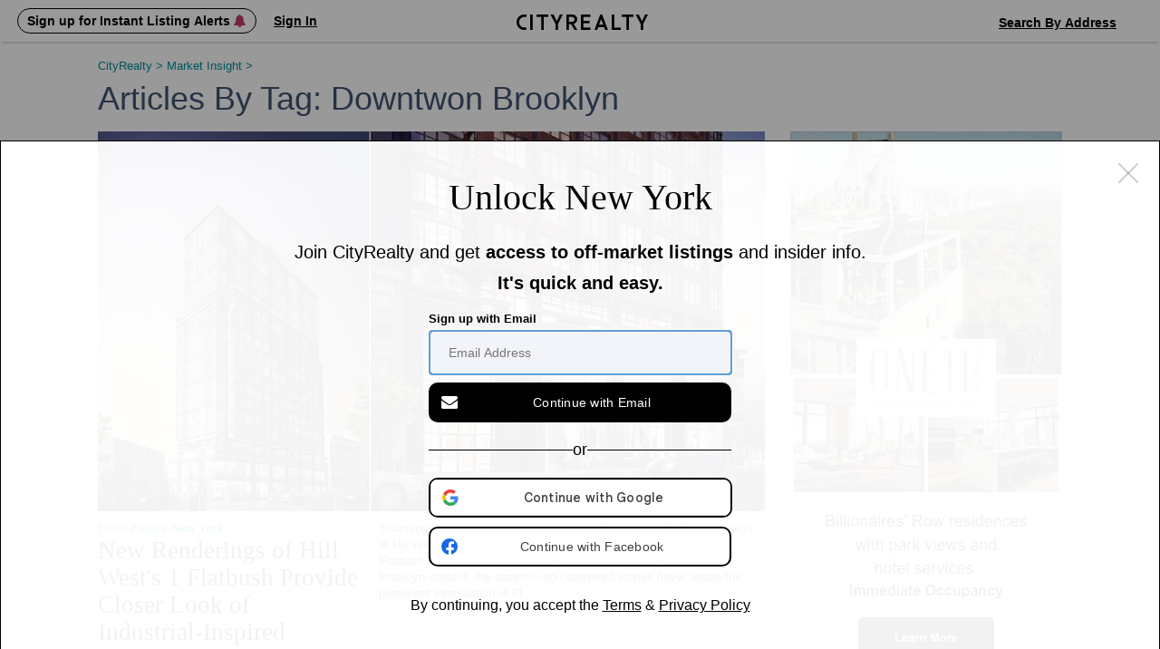

--- FILE ---
content_type: application/javascript; charset=utf-8
request_url: https://js.cityrealty.com/neo/dist/mic.min.js?crv20260127.0.1
body_size: 2011
content:
"use strict";var Card=new Class({Implements:[Events,Options],options:{cls:"w_card",is_autorun:!0,is_preloaded:!0,first_autorun_duration:5e3,autorun_duration:5500,transition_duration:200},initialize:function(t,e){this.setOptions(e),this._element=t||document.getElement("."+this.options.cls),this._element&&(this.build(),this.adaFix())},adaFix:function(){this._element.setAttribute("role","region"),this._element.setAttribute("aria-label","carousel")},build:function(){var t=this,e=this.options,i="."+e.cls,s=document.id(this);if(this.is_first=!0,this.pagination=null,this._btnprevious=s.getElement(i+"_btnprevious")||new Element("div"),this._btnnext=s.getElement(i+"_btnnext")||new Element("div"),this._stage=s.getElement(i+"_stage"),this._pagination=s.getElement(i+"_pagination")||new Element("div",{class:e.cls+"_pagination"}).inject(this._stage,"after"),this._items=s.getElements(i+"_item"),this.stage=new Card.Stage(this._stage,this._items,this),1==this._items.length)this.set_image(0),this._btnprevious.dispose(),this._btnnext.dispose();else if(this.pagination=new Card.Pagination(this._pagination,this),this._btnprevious.addEvent("click",function(){this.is_clicked=!0,this.clear_periodical(),this.set_previous_image()}.bind(this)),this._btnnext.addEvent("click",function(){this.is_clicked=!0,this.clear_periodical(),this.set_next_image()}.bind(this)),this.set_image(0),this.periodical=null,e.is_autorun){var n=new Element("button",{html:"Pause",class:"card-play-pause no-style"}),a=this._element.querySelector(".w_card_btnprevious");if(!a)return;n.inject(a,"after"),n.addEventListener("click",function(){t.periodical?t.clear_periodical():t.autoPlay()}),this.playOrPause=n,this.autoPlay()}},autoPlay:function(){var t=this.options;this.set_direction("next"),this.playOrPause.innerHTML="Pause",function(){this.set_next_image(),this.clear_periodical(),this.periodical=this.set_next_image.periodical(this.options.autorun_duration,this)}.bind(this).delay(t.first_autorun_duration)},clear_periodical:function(){return this.options.is_autorun&&this.periodical&&(clearInterval(this.periodical),this.periodical=null,this.playOrPause.innerHTML="Play"),this},get_direction:function(){return this.direction},set_direction:function(t){return this.direction=t,this},set_image:function(t){this.is_animating||(this.stage.set_image_by_index(t),this.pagination&&this.pagination.set_current_page_index(t))},set_next_image:function(){this.set_direction("next"),this.set_image(this.pagination.retrieve_next())},set_previous_image:function(){this.set_direction("previous"),this.set_image(this.pagination.retrieve_previous())},toElement:function(){return this._element}});Card.Pagination=new Class({Implements:[Events,Options],options:{cls:"w_card_pagination"},initialize:function(t,e,i){t&&(this.setOptions(i),this._element=t,this.card=e,this.build())},build:function(){var e=this._element;this.items=[],this.current_page_index=0,this.card._items.length.times(function(i){var t=new Element("a",{href:"#",html:"",events:{click:function(t){if(t&&t.stop&&t.stop(),i!=this.get_current_page_index()){var e=this.get_current_page_index()<i?"next":"previous";this.card.is_clicked=!0,this.card.clear_periodical().set_direction(e).set_image(i)}}.bind(this)}}).inject(e);this.items.push(t)}.bind(this))},get_current_page_index:function(){return this.current_page_index},retrieve_next:function(){var t=this.items.length;return this.current_page_index==t-1?0:this.current_page_index+1},retrieve_previous:function(){var t=this.items.length;return 0==this.current_page_index?t-1:this.current_page_index-1},set_current_page_index:function(t){this.items[this.current_page_index].removeClass("selected"),this.current_page_index=t,this.items[t].addClass("selected")},toElement:function(){return this._element}}),Card.Stage=new Class({Implements:[Events,Options],options:{cls:"w_card_stage"},initialize:function(t,e,i,s){t&&(this.setOptions(s),this._element=t,this._items=e,this.card=i,this.build())},build:function(){var t="."+this.options.cls,e=document.id(this);this.active_item=null,this.items=[],this.times_accessed=0,this._canvas=e.getElement(t+"_canvas"),this._items.each(function(t,e){var i={};0==e&&(i={preloads:!1}),this.items.push(new Card.Item(t,this,this.card,i))}.bind(this)),this.card.options.is_preloaded&&this.preload()},preload:function(){var e=[];this.items.each(function(t){e.push(t.get_src())}.bind(this)),Asset.images(e,{onProgress:function(t,e){this.items[e].is_loaded=!0,this.items[e].set_image()}.bind(this),onComplete:function(){this.fireEvent("on_preload")}.bind(this)})},get_container:function(){return this._canvas},set_image:function(t){this.active_item&&this.active_item.close(),(this.active_item=t).open(),t.set_image(),this.times_accessed++},set_image_by_index:function(t){this.set_image(this.items[t])},toElement:function(){return this._element}}),Card.Item=new Class({Implements:[Events,Options],options:{cls:"w_card_item",preloads:!0},initialize:function(t,e,i,s){t&&(this.setOptions(s),this._element=t,this.stage=e,this.card=i,this.build())},build:function(){var t=document.id(this);this.has_image=!1;var e=t.getElement("img")||t;this.src=e.getAttribute("data-image"),this.url=t.getAttribute("data-url")||!1,this.targeted=t.getAttribute("data-target")||!1,this.url&&this.enable_card_click(),this.is_loaded=!1,this.width=t.getSize().x;var i=this.card.options.transition_duration||0;this._element.set("tween",{link:"cancel",duration:i})},enable_card_click:function(){this._element.setStyle("cursor","pointer"),this._element.addEvent("click",function(){this.go_to_url()}.bind(this))},go_to_url:function(){this.targeted?window.open(this.url,this.targeted):location.href=this.url},close:function(){var e=this._element;e.removeClass("active");e.set("tween",{onComplete:function t(){e.setStyle("left","150%"),e.get("tween").removeEvent("complete",t)}}),e.tween("opacity",0),this.fireEvent("close")},preload:function(){this.options.preloads&&Asset.image(this.src)},load_image:function(){(function(){Asset.image(this.src,{onLoad:function(){this.is_loaded=!0,this.set_image()}.bind(this)})}).delay(300,this)},open:function(){var t=this._element;t.addClass("active"),t.setStyles({opacity:.1,left:0}),t.tween("opacity",1),this.fireEvent("open")},get_src:function(){return this.src},set_image:function(){if(this.is_loaded||this.card.options.is_preloaded){if(!this.has_image){this.has_image=!0;var t=this.src.trim(),e=document.id(this);(e.getElement("img")||e).setProperty("src",t)}}else this.load_image()},toElement:function(){return this._element}}),Page.Mic=new Class({Extends:Page,build:function(){this.parent(),this._carter_el=document.getElement(".carter"),this._carter_el&&(this.add_carter_side_tab(),this.add_carter_open(),this.add_carter_close()),this.side_search_position_support()},add_carter_side_tab:function(){if(this._tab=document.getElement(".carter .detail"),this._tab_close=document.getElement(".carter .detail .close"),this._tab){var t=this;this._tab.set("tween",{duration:300,unit:"%",transition:Fx.Transitions.linear,onComplete:function(){t._tab.hasClass("_opened")?t._tab_close.focus():(t._open.removeClass("none"),t._open.focus())}})}},add_carter_open:function(){if(this._open=document.getElement(".carter .open"),this._open){var t=this;this._open.addEvents({click:function(){t._tab.addClass("_opened"),this.addClass("none"),t._tab.tween("top",[100,0])}})}},add_carter_close:function(){if(this._close=document.getElement(".carter .close"),this._close){var t=this;this._close.addEvents({click:function(){t._tab.removeClass("_opened"),t._tab.tween("top",[0,100])}})}},side_search_position_support:function(){var t=document.getElement(".page_title"),e=document.getElement(".content_aside");t||e.addClass("_mt73")}});
//# sourceMappingURL=mic.min.js.map


--- FILE ---
content_type: application/javascript; charset=utf-8
request_url: https://js.cityrealty.com/neo/dist/anime.min.js?crv20260127.0.1
body_size: 5626
content:
var $jscomp={scope:{}};$jscomp.defineProperty="function"==typeof Object.defineProperties?Object.defineProperty:function(t,e,r){if(r.get||r.set)throw new TypeError("ES3 does not support getters and setters.");t!=Array.prototype&&t!=Object.prototype&&(t[e]=r.value)},$jscomp.getGlobal=function(t){return"undefined"!=typeof window&&window===t?t:"undefined"!=typeof global&&null!=global?global:t},$jscomp.global=$jscomp.getGlobal(this),$jscomp.SYMBOL_PREFIX="jscomp_symbol_",$jscomp.initSymbol=function(){$jscomp.initSymbol=function(){},$jscomp.global.Symbol||($jscomp.global.Symbol=$jscomp.Symbol)},$jscomp.symbolCounter_=0,$jscomp.Symbol=function(t){return $jscomp.SYMBOL_PREFIX+(t||"")+$jscomp.symbolCounter_++},$jscomp.initSymbolIterator=function(){$jscomp.initSymbol();var t=$jscomp.global.Symbol.iterator;t||(t=$jscomp.global.Symbol.iterator=$jscomp.global.Symbol("iterator")),"function"!=typeof Array.prototype[t]&&$jscomp.defineProperty(Array.prototype,t,{configurable:!0,writable:!0,value:function(){return $jscomp.arrayIterator(this)}}),$jscomp.initSymbolIterator=function(){}},$jscomp.arrayIterator=function(t){var e=0;return $jscomp.iteratorPrototype(function(){return e<t.length?{done:!1,value:t[e++]}:{done:!0}})},$jscomp.iteratorPrototype=function(t){return $jscomp.initSymbolIterator(),(t={next:t})[$jscomp.global.Symbol.iterator]=function(){return this},t},$jscomp.array=$jscomp.array||{},$jscomp.iteratorFromArray=function(e,r){$jscomp.initSymbolIterator(),e instanceof String&&(e+="");var n=0,o={next:function(){if(n<e.length){var t=n++;return{value:r(t,e[t]),done:!1}}return o.next=function(){return{done:!0,value:void 0}},o.next()}};return o[Symbol.iterator]=function(){return o},o},$jscomp.polyfill=function(t,e,r,n){if(e){for(r=$jscomp.global,t=t.split("."),n=0;n<t.length-1;n++){var o=t[n];o in r||(r[o]={}),r=r[o]}(e=e(n=r[t=t[t.length-1]]))!=n&&null!=e&&$jscomp.defineProperty(r,t,{configurable:!0,writable:!0,value:e})}},$jscomp.polyfill("Array.prototype.keys",function(t){return t||function(){return $jscomp.iteratorFromArray(this,function(t){return t})}},"es6-impl","es3");var $jscomp$this=this;!function(t,e){"function"==typeof define&&define.amd?define([],e):"object"==typeof module&&module.exports?module.exports=e():t.anime=e()}(this,function(){function o(t){if(!F.col(t))try{return document.querySelectorAll(t)}catch(t){}}function $(t,e){for(var r=t.length,n=2<=arguments.length?e:void 0,o=[],a=0;a<r;a++)if(a in t){var i=t[a];e.call(n,i,a,t)&&o.push(i)}return o}function l(t){return t.reduce(function(t,e){return t.concat(F.arr(e)?l(e):e)},[])}function a(t){return F.arr(t)?t:(F.str(t)&&(t=o(t)||t),t instanceof NodeList||t instanceof HTMLCollection?[].slice.call(t):[t])}function i(t,e){return t.some(function(t){return t===e})}function u(t){var e,r={};for(e in t)r[e]=t[e];return r}function p(t,e){var r,n=u(t);for(r in t)n[r]=e.hasOwnProperty(r)?e[r]:t[r];return n}function d(t,e){var r,n=u(t);for(r in e)n[r]=F.und(t[r])?e[r]:t[r];return n}function s(t){if(t=/([\+\-]?[0-9#\.]+)(%|px|pt|em|rem|in|cm|mm|ex|ch|pc|vw|vh|vmin|vmax|deg|rad|turn)?$/.exec(t))return t[2]}function c(t,e){return F.fnc(t)?t(e.target,e.id,e.total):t}function x(t,e){if(e in t.style)return getComputedStyle(t).getPropertyValue(e.replace(/([a-z])([A-Z])/g,"$1-$2").toLowerCase())||"0"}function m(t,e){return F.dom(t)&&i(k,e)?"transform":F.dom(t)&&(t.getAttribute(e)||F.svg(t)&&t[e])?"attribute":F.dom(t)&&"transform"!==e&&x(t,e)?"css":null!=t[e]?"object":void 0}function f(t,e){switch(m(t,e)){case"transform":return function(t,r){var e,n=-1<(e=r).indexOf("translate")||"perspective"===e?"px":-1<e.indexOf("rotate")||-1<e.indexOf("skew")?"deg":void 0;if(n=-1<r.indexOf("scale")?1:0+n,!(t=t.style.transform))return n;for(var o=[],a=[],i=[],u=/(\w+)\((.+?)\)/g;o=u.exec(t);)a.push(o[1]),i.push(o[2]);return(t=$(i,function(t,e){return a[e]===r})).length?t[0]:n}(t,e);case"css":return x(t,e);case"attribute":return t.getAttribute(e)}return t[e]||0}function g(t,e){var r=/^(\*=|\+=|-=)/.exec(t);if(!r)return t;var n=s(t)||0;switch(e=parseFloat(e),t=parseFloat(t.replace(r[0],"")),r[0][0]){case"+":return e+t+n;case"-":return e-t+n;case"*":return e*t+n}}function y(t,e){return Math.sqrt(Math.pow(e.x-t.x,2)+Math.pow(e.y-t.y,2))}function r(t){t=t.points;for(var e,r=0,n=0;n<t.numberOfItems;n++){var o=t.getItem(n);0<n&&(r+=y(e,o)),e=o}return r}function h(t){if(t.getTotalLength)return t.getTotalLength();switch(t.tagName.toLowerCase()){case"circle":return 2*Math.PI*t.getAttribute("r");case"rect":return 2*t.getAttribute("width")+2*t.getAttribute("height");case"line":return y({x:t.getAttribute("x1"),y:t.getAttribute("y1")},{x:t.getAttribute("x2"),y:t.getAttribute("y2")});case"polyline":return r(t);case"polygon":var e=t.points;return r(t)+y(e.getItem(e.numberOfItems-1),e.getItem(0))}}function w(e,r){function t(t){return t=void 0===t?0:t,e.el.getPointAtLength(1<=r+t?r+t:0)}var n=t(),o=t(-1),a=t(1);switch(e.property){case"x":return n.x;case"y":return n.y;case"angle":return 180*Math.atan2(a.y-o.y,a.x-o.x)/Math.PI}}function v(t,e){var r,n=/-?\d*\.?\d+/g;if(r=F.pth(t)?t.totalLength:t,F.col(r))if(F.rgb(r)){var o=/rgb\((\d+,\s*[\d]+,\s*[\d]+)\)/g.exec(r);r=o?"rgba("+o[1]+",1)":r}else r=F.hex(r)?function(t){t=t.replace(/^#?([a-f\d])([a-f\d])([a-f\d])$/i,function(t,e,r,n){return e+e+r+r+n+n});var e=/^#?([a-f\d]{2})([a-f\d]{2})([a-f\d]{2})$/i.exec(t);return"rgba("+(t=parseInt(e[1],16))+","+parseInt(e[2],16)+","+(e=parseInt(e[3],16))+",1)"}(r):F.hsl(r)?function(t){function e(t,e,r){return r<0&&(r+=1),1<r&&--r,r<1/6?t+6*(e-t)*r:r<.5?e:r<2/3?t+(e-t)*(2/3-r)*6:t}var r=/hsl\((\d+),\s*([\d.]+)%,\s*([\d.]+)%\)/g.exec(t)||/hsla\((\d+),\s*([\d.]+)%,\s*([\d.]+)%,\s*([\d.]+)\)/g.exec(t);t=parseInt(r[1])/360;var n=parseInt(r[2])/100,o=parseInt(r[3])/100;if(r=r[4]||1,0==n)o=n=t=o;else{var a=o<.5?o*(1+n):o+n-o*n,i=2*o-a;o=e(i,a,t+1/3),n=e(i,a,t),t=e(i,a,t-1/3)}return"rgba("+255*o+","+255*n+","+255*t+","+r+")"}(r):void 0;else o=(o=s(r))?r.substr(0,r.length-o.length):r,r=e&&!/\s/g.test(r)?o+e:o;return{original:r+="",numbers:r.match(n)?r.match(n).map(Number):[0],strings:F.str(t)||e?r.split(n):[]}}function b(t){return $(t=t?l(F.arr(t)?t.map(a):a(t)):[],function(t,e,r){return r.indexOf(t)===e})}function j(t,r){var e=u(r);if(F.arr(t)){var n=t.length;2!==n||F.obj(t[0])?F.fnc(r.duration)||(e.duration=r.duration/n):t={value:t}}return a(t).map(function(t,e){return e=e?0:r.delay,t=F.obj(t)&&!F.pth(t)?t:{value:t},F.und(t.delay)&&(t.delay=e),t}).map(function(t){return d(t,e)})}function A(a,i){var u;return a.tweens.map(function(t){var e=(t=function(t,e){var r,n={};for(r in t){var o=c(t[r],e);F.arr(o)&&1===(o=o.map(function(t){return c(t,e)})).length&&(o=o[0]),n[r]=o}return n.duration=parseFloat(n.duration),n.delay=parseFloat(n.delay),n}(t,i)).value,r=f(i.target,a.name),n=u?u.to.original:r,o=(n=F.arr(e)?e[0]:n,g(F.arr(e)?e[1]:e,n));r=s(o)||s(n)||s(r);return t.from=v(n,r),t.to=v(o,r),t.start=u?u.end:a.offset,t.end=t.start+t.delay+t.duration,t.easing=function(t){return F.arr(t)?L.apply(this,t):C[t]}(t.easing),t.elasticity=(1e3-Math.min(Math.max(t.elasticity,1),999))/1e3,t.isPath=F.pth(e),t.isColor=F.col(t.from.original),t.isColor&&(t.round=1),u=t})}function I(e,t,r,n){var o="delay"===e;return t.length?(o?Math.min:Math.max).apply(Math,t.map(function(t){return t[e]})):o?n.delay:r.offset+n.delay+n.duration}function n(t){var e,r,n,o,a,i=p(O,t),u=p(P,t),s=(r=t.targets,(n=b(r)).map(function(t,e){return{target:t,id:e,total:n.length}})),c=[],f=d(i,u);for(e in t)f.hasOwnProperty(e)||"targets"===e||c.push({name:e,offset:f.offset,tweens:j(t[e],u)});return a=c,d(i,{children:[],animatables:o=s,animations:t=$(l(o.map(function(n){return a.map(function(t){var e=m(n.target,t.name);if(e){var r=A(t,n);t={type:e,property:t.name,animatable:n,tweens:r,duration:r[r.length-1].end,delay:r[0].delay}}else t=void 0;return t})})),function(t){return!F.und(t)}),duration:I("duration",t,i,u),delay:I("delay",t,i,u)})}function M(t){function f(){return window.Promise&&new Promise(function(t){return v=t})}function l(t){return j.reversed?j.duration-t:t}function p(e){for(var t=0,r={},n=j.animations,o=n.length;t<o;){var a=n[t],i=a.animatable,u=(s=a.tweens)[l=s.length-1];l&&(u=$(s,function(t){return e<t.end})[0]||u);for(var s=Math.min(Math.max(e-u.start-u.delay,0),u.duration)/u.duration,c=isNaN(s)?1:u.easing(s,u.elasticity),f=(s=u.to.strings,u.round),l=[],p=void 0,d=(p=u.to.numbers.length,0);d<p;d++){var m=void 0,g=(m=u.to.numbers[d],u.from.numbers[d]);m=u.isPath?w(u.value,c*m):g+c*(m-g);f&&(u.isColor&&2<d||(m=Math.round(m*f)/f)),l.push(m)}if(u=s.length)for(p=s[0],c=0;c<u;c++)f=s[c+1],d=l[c],isNaN(d)||(p=f?p+(d+f):p+(d+" "));else p=l[0];E[a.type](i.target,a.property,p,r,i.id),a.currentValue=p,t++}if(t=Object.keys(r).length)for(n=0;n<t;n++)S||(S=x(document.body,"transform")?"transform":"-webkit-transform"),j.animatables[n].target.style[S]=r[n].join(" ");j.currentTime=e,j.progress=e/j.duration*100}function d(t){j[t]&&j[t](j)}function m(){j.remaining&&!0!==j.remaining&&j.remaining--}function e(t){var e=j.duration,r=j.offset,n=r+j.delay,o=j.currentTime,a=j.reversed,i=l(t);if(j.children.length){var u=j.children,s=u.length;if(i>=j.currentTime)for(var c=0;c<s;c++)u[c].seek(i);else for(;s--;)u[s].seek(i)}(n<=i||!e)&&(j.began||(j.began=!0,d("begin")),d("run")),r<i&&i<e?p(i):(i<=r&&0!==o&&(p(0),a&&m()),(e<=i&&o!==e||!e)&&(p(e),a||m())),d("update"),e<=t&&(j.remaining?(y=g,"alternate"===j.direction&&(j.reversed=!j.reversed)):(j.pause(),j.completed||(j.completed=!0,d("complete"),"Promise"in window&&(v(),b=f()))),h=0)}t=void 0===t?{}:t;var g,y,h=0,v=null,b=f(),j=n(t);return j.reset=function(){var t=j.direction,e=j.loop;for(j.currentTime=0,j.progress=0,j.paused=!0,j.began=!1,j.completed=!1,j.reversed="reverse"===t,j.remaining="alternate"===t&&1===e?2:e,p(0),t=j.children.length;t--;)j.children[t].reset()},j.tick=function(t){g=t,y||(y=g),e((h+g-y)*M.speed)},j.seek=function(t){e(l(t))},j.pause=function(){var t=T.indexOf(j);-1<t&&T.splice(t,1),j.paused=!0},j.play=function(){j.paused&&(j.paused=!1,y=0,h=l(j.currentTime),T.push(j),N||X())},j.reverse=function(){j.reversed=!j.reversed,y=0,h=l(j.currentTime)},j.restart=function(){j.pause(),j.reset(),j.play()},j.finished=b,j.reset(),j.autoplay&&j.play(),j}var S,O={update:void 0,begin:void 0,run:void 0,complete:void 0,loop:1,direction:"normal",autoplay:!0,offset:0},P={duration:1e3,delay:0,easing:"easeOutElastic",elasticity:500,round:0},k="translateX translateY translateZ rotate rotateX rotateY rotateZ scale scaleX scaleY scaleZ skewX skewY perspective".split(" "),F={arr:function(t){return Array.isArray(t)},obj:function(t){return-1<Object.prototype.toString.call(t).indexOf("Object")},pth:function(t){return F.obj(t)&&t.hasOwnProperty("totalLength")},svg:function(t){return t instanceof SVGElement},dom:function(t){return t.nodeType||F.svg(t)},str:function(t){return"string"==typeof t},fnc:function(t){return"function"==typeof t},und:function(t){return void 0===t},hex:function(t){return/(^#[0-9A-F]{6}$)|(^#[0-9A-F]{3}$)/i.test(t)},rgb:function(t){return/^rgb/.test(t)},hsl:function(t){return/^hsl/.test(t)},col:function(t){return F.hex(t)||F.rgb(t)||F.hsl(t)}},L=function(){function l(t,e,r){return(((1-3*r+3*e)*t+(3*r-6*e))*t+3*e)*t}return function(i,u,s,c){if(0<=i&&i<=1&&0<=s&&s<=1){var f=new Float32Array(11);if(i!==u||s!==c)for(var t=0;t<11;++t)f[t]=l(.1*t,i,s);return function(t){if(i===u&&s===c)return t;if(0===t)return 0;if(1===t)return 1;for(var e=0,r=1;10!==r&&f[r]<=t;++r)e+=.1;r=e+(t-f[--r])/(f[r+1]-f[r])*.1;var n=3*(1-3*s+3*i)*r*r+2*(3*s-6*i)*r+3*i;if(.001<=n){for(e=0;e<4&&0!==(n=3*(1-3*s+3*i)*r*r+2*(3*s-6*i)*r+3*i);++e){var o=l(r,i,s)-t;r=r-o/n}t=r}else if(0===n)t=r;else{r=e,e=e+.1;for(var a=0;0<(n=l(o=r+(e-r)/2,i,s)-t)?e=o:r=o,1e-7<Math.abs(n)&&++a<10;);t=o}return l(t,u,c)}}}}(),C=function(){function r(t,e){return 0===t||1===t?t:-Math.pow(2,10*(t-1))*Math.sin(2*(t-1-e/(2*Math.PI)*Math.asin(1))*Math.PI/e)}var t,n="Quad Cubic Quart Quint Sine Expo Circ Back Elastic".split(" "),e={In:[[.55,.085,.68,.53],[.55,.055,.675,.19],[.895,.03,.685,.22],[.755,.05,.855,.06],[.47,0,.745,.715],[.95,.05,.795,.035],[.6,.04,.98,.335],[.6,-.28,.735,.045],r],Out:[[.25,.46,.45,.94],[.215,.61,.355,1],[.165,.84,.44,1],[.23,1,.32,1],[.39,.575,.565,1],[.19,1,.22,1],[.075,.82,.165,1],[.175,.885,.32,1.275],function(t,e){return 1-r(1-t,e)}],InOut:[[.455,.03,.515,.955],[.645,.045,.355,1],[.77,0,.175,1],[.86,0,.07,1],[.445,.05,.55,.95],[1,0,0,1],[.785,.135,.15,.86],[.68,-.55,.265,1.55],function(t,e){return t<.5?r(2*t,e)/2:1-r(-2*t+2,e)/2}]},o={linear:L(.25,.25,.75,.75)},a={};for(t in e)a.type=t,e[a.type].forEach(function(r){return function(t,e){o["ease"+r.type+n[e]]=F.fnc(t)?t:L.apply($jscomp$this,t)}}(a)),a={type:a.type};return o}(),E={css:function(t,e,r){return t.style[e]=r},attribute:function(t,e,r){return t.setAttribute(e,r)},object:function(t,e,r){return t[e]=r},transform:function(t,e,r,n,o){n[o]||(n[o]=[]),n[o].push(e+"("+r+")")}},T=[],N=0,X=function(){function n(){N=requestAnimationFrame(t)}function t(t){var e=T.length;if(e){for(var r=0;r<e;)T[r]&&T[r].tick(t),r++;n()}else cancelAnimationFrame(N),N=0}return n}();return M.version="2.2.0",M.speed=1,M.running=T,M.remove=function(t){t=b(t);for(var e=T.length;e--;)for(var r=T[e],n=r.animations,o=n.length;o--;)i(t,n[o].animatable.target)&&(n.splice(o,1),n.length||r.pause())},M.getValue=f,M.path=function(t,e){var r=F.str(t)?o(t)[0]:t,n=e||100;return function(t){return{el:r,property:t,totalLength:h(r)*(n/100)}}},M.setDashoffset=function(t){var e=h(t);return t.setAttribute("stroke-dasharray",e),e},M.bezier=L,M.easings=C,M.timeline=function(n){var o=M(n);return o.pause(),o.duration=0,o.add=function(t){return o.children.forEach(function(t){t.began=!0,t.completed=!0}),a(t).forEach(function(t){var e=d(t,p(P,n||{}));e.targets=e.targets||n.targets,t=o.duration;var r=e.offset;e.autoplay=!1,e.direction=o.direction,e.offset=F.und(r)?t:g(r,t),o.began=!0,o.completed=!0,o.seek(e.offset),(e=M(e)).began=!0,e.completed=!0,e.duration>t&&(o.duration=e.duration),o.children.push(e)}),o.seek(0),o.reset(),o.autoplay&&o.restart(),o},o},M.random=function(t,e){return Math.floor(Math.random()*(e-t+1))+t},M});

--- FILE ---
content_type: application/javascript; charset=utf-8
request_url: https://js.cityrealty.com/common/dist/ngmod-contact.min.js?crv20260127.0.1
body_size: 6740
content:
"use strict";function _toConsumableArray(e){if(Array.isArray(e)){for(var t=0,s=Array(e.length);t<e.length;t++)s[t]=e[t];return s}return Array.from(e)}angular.module("contactModule",["contactTemplates"]),angular.module("contactModule").component("agentSection",{templateUrl:"agentSection/agentSection.html",bindings:{agents:"<",user:"<",pageLabel:"@",trackCategory:"@",trackAction:"@",trackLabel:"@",isMobile:"@",type:"@",listingId:"@",token:"@",courtesy:"@"},controller:["$timeout","$element",function(e,n){var s=this;console.log(this.agents),this.$onInit=function(){s.isM="1"===s.isMobile,s.displayShowMore=!0,s.isBroker=B,console.log(s.isBroker),s.user.fromLK&&(s.agents=s.agents.slice(1));var t=0;s.displayedAgents=s.agents.map(function(e){return e.id=t,s.isM?0===t?e.visible=!0:s.user.assigned||s.user.isBroker?e.visible=!0:e.visible=!1:e.visible=!0,t++,e})},this.$postLink=function(){e(function(){n[0].style="height: "+n[0].getBoundingClientRect().height+"px";for(var e=n[0].querySelectorAll(".reg_blimp"),t=0;t<e.length;t++){var s=document.createEvent("HTMLEvents");s.initEvent("addRegLink",!0,!0),s.eventEl=e[t],document.dispatchEvent(s)}})},this.toggleMoreAgents=function(t){e(function(){n[0].style.height="auto"}),s.displayedAgents.slice(1,s.displayedAgents.length).forEach(function(e){e.visible=t}),s.displayShowMore=!t,e(function(){n[0].style.height=n[0].getBoundingClientRect().height+"px"})},this.showMoreAgents=function(){s.displayedAgents.slice(1,s.displayedAgents.length).forEach(function(e){e.visible=!0})},this.hideMoreAgents=function(){s.displayedAgents.slice(1,s.displayedAgents.length).forEach(function(e){e.visible=!1})}}]}),angular.module("contactModule").component("buildingContactSaveShare",{templateUrl:"buildingContactSaveShare/buildingContactSaveShare.html",bindings:{hiddenObjWrapper:"<",extra:"<"},controller:["$element","$timeout",function(t,e){var s=this;this.$onInit=function(){},this.$postLink=function(){e(function(){var e=t[0].querySelector(".w_blimp_form");e&&new Blimp.Form(e,{draggable:!0,show_veil:!0,replace_by_result:!1})})},this.track=function(){_gaq.push(["_trackEvent",s.extra.sPageLabel,"EmailBuilding","Email Start"])}}]}),angular.module("contactModule").component("contact",{templateUrl:"contact/contact.html",bindings:{buttonText:"@",user:"<",companyPhone:"@",startingDate:"@",nbDays:"@",popupName:"@",rpc:"@",headerVersion:"@",listingRpc:"@",collectionId:"<",items:"<",type:"@",page:"@",version:"@",target:"<",popup:"@",source:"@",photoPlaceholder:"@",trackAction:"@",trackActionQuestion:"@",trackActionPhone:"@",trackActionPhoneCall:"@",trackLabelLoad:"@",trackLabelStart:"@",trackLabelFinish:"@",trackLabelRegistered:"@",trackLabelSignedUpSM:"@",trackLabelClosed:"@",trackCategory:"@",displayTitle:"<",displayDates:"<",displayCallUs:"<",gtag:"@",isMobile:"@",customTitle:"@",subTitle:"@",subTitleExtra:"@",subTitleNoUnits:"@",address:"@",multisteps:"@",defaultMessage:"@",placeholderMessage:"@",messageLabel:"@",rpcAgents:"@",rpcSmartmatch:"@",rpcRegisterContact:"@",customClass:"@",pageLabel:"@",objectId:"@",id:"@",buildingToken:"@",listingToken:"@",mode:"@",position:"@",skipRentQuestions:"@",openhouse:"<",token:"@",onFormSubmitted:"&",listingHiddenObjWrapper:"<",listingExtra:"<",buildingHiddenObjWrapper:"<",buildingExtra:"<",openhouses:"<"},controller:["$timeout","$window","$cookies","PubSub","$element","crResourcesService",function(u,l,g,d,t,a){var c=this,e=this;this.errorMessages={requiredName:"Please enter your name",requiredPhone:"Please include your phone number",requiredEmail:"Please include your email address",email:"Invalid Email.",emailExist:"This email already exists.",phoneExist:"This phone already exists.",phoneFormat:"Please verify if the number you provided is correct",phoneShort:"This phone is too short (less than 6 characters).",minlength:"Password can't be shorter than 6 characters.",maxlength:"Password can't be longer than 64 characters.",notFullname:"Please enter a full name.",buyerRenter:"Buying or renting?",recaptcha:"Recaptcha verification failed. Please try again.",listings:"Please select at least one apartment",generic:"Something went wrong. Please contact us for further assistance or try again later. (212) 755-5544."},this.$onInit=function(){if(c.isM="1"===c.isMobile,c.formData={isLoading:!1},c.usrRegisterStatus=!1,c.usrRegisterMessage="",c.autoUsrToken=null,c.smartMatchToken=null,c.steps={STEP1:1,STEP2:2,STEPBEDS:4,STEPNOUNITS:5,MOREINFORMATION:3,RELOADCOUNTER:9,current:1},"basic-question"!==c.mode&&"basic-contact"!==c.mode&&"ask-question"!==c.mode||(c.steps.current=c.steps.MOREINFORMATION),c.tabindex={name:1,email:2,phone:3,message:4},c.startingDate&&c.nbDays){c.formData.dates=[];for(var e=0;e<c.nbDays;e++){var t=moment(c.startingDate).add(e,"days"),s=t.format("ddd"),n=t.format("DD"),i=t.format("MMM"),a=t.format("YYYY-MM-DD"),o=t.format("dddd, MMM DD");c.formData.dates.push({selected:0===e,dayLabel:s,dayNumber:n,month:i,dateFormatted:a,dayLabelB:o})}c.user.selectedDate=c.formData.dates.find(function(e){return e.selected})}c.isMultisteps=!0,!c.target||"listing-sale"!==c.type&&"building-condo"!==c.type&&"building-predev"!==c.type||("listing-sale"!==c.type&&"building-condo"!==c.type||"CSR"!==c.target.assigned_by&&"LK"!==c.target.assigned_by||(c.isMultisteps=!1),"building-predev"===c.type&&(c.isMultisteps=!1)),c.user.isBroker&&(c.isMultisteps=!1),"basic-question"!==c.mode&&"basic-contact"!==c.popup&&"openhouse"!==c.popup||(c.isMultisteps=!1),crTrackerQueue.track({category:c.trackCategory,action:"ask-question"===c.mode?c.trackActionQuestion:c.trackAction,label:c.trackLabelLoad?c.trackLabelLoad:c.trackLabelStart}),c.trackLabelDefault="Contact Start";var r=document.querySelector(".button-contact-top");r&&r.classList.remove("none"),"popup-in-entry"!==c.popupName||c.user.smartmatch||c.user.isGuest?c.autoclose=!0:c.autoclose=!1},this.getSelectedItems=function(){var s=[];return c.items&&0<Object.entries(c.items).length&&Object.entries(c.items).forEach(function(e){var t=e[1].filter(function(e){return e.selected});s=[].concat(_toConsumableArray(s),_toConsumableArray(t))}),s},this.submitForm=function(e){var t=this;this.formData.isLoading=!0,window.crRecaptcha.execute(function(){t.submitFormLogic(e)})},this.submitStep1=function(t,s){var n=this;this.formData.isLoading=!0,t&&(t.globalErrors=[]),this.trackLabelLoad&&crTrackerQueue.track({category:this.trackCategory,action:"ask-question"===this.mode?this.trackActionQuestion:this.trackAction,label:this.trackLabelStart}),window.crRecaptcha.execute(function(){a.post(n.rpc,n.createData()).then(function(e){e.RPCFormReusableContact_FORMSUMMARY[0].status&&"function"==typeof s?(window.crRecaptcha.setSuccessState(!0),"undefined"!=typeof crGtag&&n.gtag&&crGtag.track(n.gtag),"undefined"!=typeof crGtag&&e.RPCFormReusableContact_FORMSUMMARY[0].adWordsCampaign&&crGtag.track(e.RPCFormReusableContact_FORMSUMMARY[0].adWordsCampaign.send_to,e.RPCFormReusableContact_FORMSUMMARY[0].adWordsCampaign.value),s()):(window.crRecaptcha.setSuccessState(!1),t&&(e.RPCFormReusableContact_recaptcha?t.globalErrors.push(n.errorMessages.recaptcha):t.globalErrors.push(n.errorMessages.generic)))}).finally(function(){n.formData.isLoading=!1})})},this.submitCnt=0,this.submitFormLogic=function(e){var o=this,t=this.rpc,r=this.createData(),c=e;this.emptyMessage=!1,c.showMessage&&!r.msg&&(this.emptyMessage=!0);var s=a.post(t,r);c&&(c.globalErrors=[]),s.then(function(e){if(e.RPCFormReusableContact_FORMSUMMARY[0].status){window.crRecaptcha.setSuccessState(!0);var t=new Date,s=new Date(t.getFullYear(),t.getMonth(),t.getDate()+5);g.put("exitPopupShown","true",{expires:s}),o.formData.isLoading=!1,o.successMessage=e.RPCFormReusableContact_FORMSUMMARY[0].message,o.isSuccessMessage=!0,o.emptyBuyerRenter=!1,c.showBuyingRentingCheckboxes&&!r.buyerRenter&&(o.emptyBuyerRenter=!0),void 0!==e.RPCFormReusableContact_FORMSUMMARY[0].autoUsrToken?o.autoUsrToken=e.RPCFormReusableContact_FORMSUMMARY[0].autoUsrToken:o.autoUsrToken=null,void 0!==e.RPCFormReusableContact_FORMSUMMARY[0].smartMatchToken?o.smartMatchToken=e.RPCFormReusableContact_FORMSUMMARY[0].smartMatchToken:o.smartMatchToken=null,void 0!==e.RPCFormReusableContact_FORMSUMMARY[0].token&&(o.steps.current===o.steps.STEP2&&o.isMultisteps||!o.isMultisteps)&&0==o.emptyMessage&&0==o.emptyBuyerRenter&&(o.token=e.RPCFormReusableContact_FORMSUMMARY[0].token,d.publish("contact-form-propagate-token",o.token)),"undefined"!=typeof crGtag&&o.gtag&&crGtag.track(o.gtag),o.isClosing=o.autoclose,(o.autoUsrToken||o.smartMatchToken)&&(o.isClosing=!1),o.submitCnt++;var n=o.trackCategory||l.pageType;1==o.submitCnt&&n&&o.trackAction&&crTrackerQueue.track({category:o.trackCategory,action:o.steps.current===o.steps.MOREINFORMATION?o.trackActionQuestion:o.trackAction,label:o.trackLabelFinish}),0==o.emptyMessage&&0==o.emptyBuyerRenter||3<=o.submitCnt?(o.updatePopup(),u(function(){o.isClosing&&(o.trackLabelClosed&&crTrackerQueue.track({category:o.trackCategory,action:o.trackAction,label:o.trackLabelClosed}),o.closeTheForm(),o.isClosing=!1)},7e3)):o.hideSuccessMessage(),"undefined"!=typeof crGtag&&e.RPCFormReusableContact_FORMSUMMARY[0].adWordsCampaign&&crGtag.track(e.RPCFormReusableContact_FORMSUMMARY[0].adWordsCampaign.send_to,e.RPCFormReusableContact_FORMSUMMARY[0].adWordsCampaign.value)}else{if(window.crRecaptcha.setSuccessState(!1),c){var i,a=!1;if(e.RPCFormReusableContact_email)(i=e.RPCFormReusableContact_email)[0].indexOf("valid"),c.email.$setValidity("pattern",!1),a=!0;if(e.RPCFormReusableContact_dayphone)0<(i=e.RPCFormReusableContact_dayphone)[0].indexOf("already exist")||0<i[0].indexOf("already in use")?c.phone.$setValidity("phoneExist",!1):0<i[0].indexOf("too short")?c.phone.$setValidity("phoneShort",!1):c.phone.$setValidity("pattern",!1),a=!0;e.RPCFormReusableContact_recaptcha?c.globalErrors.push(o.errorMessages.recaptcha):a||c.globalErrors.push(o.errorMessages.generic)}o.formData.isLoading=!1}}).finally(function(){o.formData.isLoading=!1,delete o.user.listings})},this.subscribeSmartMatch=function(){var e={smartMatchToken:c.smartMatchToken};a.post(c.rpcSmartmatch,e).then(function(e){c.trackLabelSignedUpSM&&crTrackerQueue.track({category:c.trackCategory,action:c.trackAction,label:c.trackLabelSignedUpSM})}).finally(function(){c.closeTour()})},this.subscribeSmartMatch2=function(){c.formData.isLoading=!0,c.usrRegisterStatus=!0,c.usrRegisterMessage="";var e={smartMatchToken:c.smartMatchToken};a.post(c.rpcSmartmatch,e).then(function(e){c.trackLabelSignedUpSM&&crTrackerQueue.track({category:c.trackCategory,action:c.trackAction,label:c.trackLabelSignedUpSM})}).finally(function(){c.steps.current=c.steps.RELOADCOUNTER,c.formData.isLoading=!1})},this.createData=function(){var e={};if(e.name=this.user.name,e.email=this.user.email,e.dayphone=this.user.phone,e.msg=this.user.message&&"Also add any questions or message"!=this.user.message?this.user.message:"",e.token=this.token,e.stepNum=this.steps.current,e.multisteps=this.isMultisteps,this.popup&&(e.popup=this.popup),this.popupName&&(e.popupName=this.popupName),this.source&&(e.source=this.source),this.version&&(e.version=this.version),this.user.listings&&(e.listings=this.user.listings),this.user.bedrooms&&(e.bedrooms=this.user.bedrooms),this.user.openhouse&&(e.openhouse=this.user.openhouse),this.headerVersion&&(e.headerVersion=this.headerVersion),this.collectionId&&(e.collectionId=this.collectionId),this.items&&0<Object.entries(this.items).length){var t=[],s=[];Object.entries(this.items).forEach(function(e){e[1].forEach(function(e){e.selected&&(e.listing_id?t.push(e.listing_id):e.building_id&&s.push(e.building_id))})}),0<t.length?e.listings=t:0<s.length&&(e.buildings=s)}if(this.user.buyerRenter){var n=0;this.user.buyerRenter.buyer?n=this.user.buyerRenter.renter?3:1:this.user.buyerRenter.renter&&(n=2),e.buyerRenter=n}if(this.user.interestedInOffMarketListings&&(e.interestedInOffMarketListings=this.user.interestedInOffMarketListings),this.steps.current!==this.steps.MOREINFORMATION&&("building-condo"===this.type||"listing-sale"===this.type||"topnav"===this.position)&&(this.user.visit&&"openhouse"!==this.popup&&(e.visit=this.user.visit),this.startingDate&&this.nbDays&&"openhouse"!==this.popup))if(this.user.selectedDate)e.selectedDate=this.user.selectedDate.dateFormatted;else{var i=this.formData.dates.find(function(e){return e.selected});e.selectedDate=i.dateFormatted}return e.reCaptchaTokens=window.crRecaptcha.getTokens(),e},this.closeTour=function(){e.isClosing=!1,d.publish("cr-popup-close-"+c.popupName)},this.closeTheForm=function(){c.popupName?c.closeTour():c.reset(),c.onFormSubmitted()},this.closeTourListingPopup=function(){var e=t[0].closest(".w_popup");e&&e.classList.remove("_on_contact_form")},this.yesEmailTheListings=function(){c.formData.isLoading=!0,c.usrRegisterStatus=!1,c.usrRegisterMessage="";var e={autoUsrToken:c.autoUsrToken};if(c.listingExtra){var t=angular.fromJson(c.listingExtra);e.listingToken=t.listingToken}else c.listingToken&&(e.listingToken=c.listingToken);if(c.buildingExtra){var s=angular.fromJson(c.buildingExtra);e.buildingToken=s.buildingToken}else c.buildingToken&&(e.buildingToken=c.buildingToken);if(c.items&&0<Object.entries(c.items).length){var n=[],i=[];Object.entries(c.items).forEach(function(e){e[1].forEach(function(e){e.selected&&(e.listing_id?n.push(e.listing_id):e.building_id&&i.push(e.building_id))})}),0<n.length?e.listings=n:0<i.length&&(e.buildings=i)}a.post(c.rpcRegisterContact,e).then(function(e){void 0!==e.status&&(c.usrRegisterStatus=e.status),void 0!==e.message&&(c.usrRegisterMessage=e.message),c.trackLabelRegistered&&crTrackerQueue.track({category:c.trackCategory,action:c.trackAction,label:c.trackLabelRegistered})}).finally(function(){c.steps.current=c.steps.RELOADCOUNTER,c.formData.isLoading=!1})},this.reset=function(){if(c.hideSuccessMessage(),"basic-question"===c.mode||"basic-contact"===c.mode?c.steps.current=c.steps.MOREINFORMATION:c.steps.current=c.steps.STEP1,c.user.message&&(c.user.message=c.defaultMessage),c.user.visit&&(c.user.visit=null),c.user.selectedDate){var e=moment(c.startingDate);c.formData.dates.forEach(function(e){e.selected=!1}),c.formData.dates[0].selected=!0,c.user.selectedDate=e}},this.updatePopup=function(){d.publish("cr-popup-update-success"+c.popupName,{isSuccessMessage:c.isSuccessMessage})},this.hideSuccessMessage=function(){c.successMessage=null,c.isSuccessMessage=!1,c.updatePopup()},this.updateMsg=function(e){c.user.message=(c.user.message?c.user.message+" ":"")+e.buildingName},this.popupName&&d.subscribe("cr-popup-update-state-"+this.popupName,this.hideSuccessMessage),d.subscribe("cr-contact-buyers",this.updateMsg)}]}),angular.module("contactModule").component("contactCondo",{templateUrl:"contactCondo/contactCondo.html",bindings:{page:"<",target:"<",user:"<",startingDate:"<",nbDays:"<",type:"<",multisteps:"<",steps:"<",trackCategory:"<",trackAction:"<",trackActionQuestion:"<",trackLabel:"<",formData:"<",tabindexOrder:"<",companyPhone:"<",photoPlaceholder:"<",errorMessages:"<",successMessage:"<",defaultMessage:"<",placeholderMessage:"<",messageLabel:"<",subTitle:"<",subTitleExtra:"<",subTitleNoUnits:"<",popupName:"<",items:"<",address:"<",customTitle:"<",isMobile:"<",contactId:"<",contactButtonText:"<",mode:"<",buildingToken:"<",listingRpc:"<",skipRentQuestions:"<",position:"<",source:"<",onSubmitForm:"&",onSubmitStep1:"&",emptyMessage:"<",emptyBuyerRenter:"<"},controller:["$timeout","$window","PubSub","$element","crResourcesService",function(e,t,s,n,i){var a=this;this.$onInit=function(){a.titleStep1="Book a Tour",a.titleStep2="Your Tour",a.titleStepNoUnits="No Units Available<br/> for Virtual or<br/> In-Person Tour",a.buildingMessage="",a.listingMessage="",a.marketDealsMessage="",a.entryPopupMessage="",a.showCompanyPhone=!0,a.manualSubmitted=!1,a.buttonText=a.contactButtonText||"Contact",a.contactTypeSelected=null,a.showAddAnyQuestionsOrMessage=!0,a.showDisclaimer=!1,void 0!==a.formData&&void 0!==a.formData.dates?a.ngSelectedDate=a.formData.dates[0].dateFormatted:a.ngSelectedDate=null,a.checkboxesBedrooms=[{id:10,value:!1,label:"Studios"},{id:11,value:!1,label:"1 Bed"},{id:12,value:!1,label:"2 Beds"},{id:13,value:!1,label:"3 Beds"},{id:14,value:!1,label:"4 Beds"},{id:15,value:!1,label:"Other"}],a.target&&a.target.name&&("CSR"!==a.target.assigned_by&&"LK"!==a.target.assigned_by||(a.showCompanyPhone=!1)),a.user.isBroker&&(a.subTitle="",a.showCompanyPhone=!1),a.showName=!0,a.showEmail=!0,a.showPhone=!0,!a.target||"CSR"!==a.target.assigned_by&&"LK"!==a.target.assigned_by||(a.showName=!1,a.showEmail=!1,a.showPhone=!1),a.user.interestedInOffMarketListings=null,a.showMessage=!0,a.updateUserMessage()},this.$postLink=function(){-1!==a.type.indexOf("building")&&e(function(){void 0!==a.user.buyerRenter&&a.setBuyerRenter()})},this.isPopup=function(){return!!a.popupName},this.isBuildingContact=function(){return-1!==a.type.indexOf("building")},this.goBookATour=function(){a.contactTypeSelected="tour",a.setStep(a.steps.STEP1)},this.goAskAQuestion=function(){a.contactTypeSelected="question",a.setStep(a.steps.MOREINFORMATION),a.user.interestedInOffMarketListings=null},this.goCancel=function(){a.contactTypeSelected=null,a.user.interestedInOffMarketListings=null,a.setStep(a.steps.STEP1)},this.selectDate=function(e){var t=a;void 0===e&&(e=a.formData.dates.find(function(e){return e.dateFormatted==t.ngSelectedDate})),a.formData.dates.forEach(function(e){e.selected=!1}),e.selected=!0,a.user.selectedDate=e},this.submit=function(){if(a.manualSubmitted=!0,a.form.$submitted=!0,a.form.$valid)if(a.page&&"listing"==a.page&&a.type&&"listing-sale"==a.type||(a.form.showMessage=a.showMessage,a.form.showBuyingRentingCheckboxes=a.showBuyingRentingCheckboxes(),a.form.showBuyingRentingError=a.showBuyingRentingError(a.form)),-1!==a.type.indexOf("building")&&!a.user.buyerRenter.buyer&&a.user.buyerRenter.renter&&a.checkboxesListings){var e=a.checkboxesBedrooms.filter(function(e){return e.value}),t=a.checkboxesListings.filter(function(e){return e.value});t&&0<t.length&&(a.user.listings=t,e&&0<e.length&&(a.user.bedrooms=e),a.onSubmitForm({form:a.form}))}else a.onSubmitForm({form:a.form})},this.isDisplayAssignedAgent=function(){return!(a.steps.current===a.steps.MOREINFORMATION||a.user.isBroker||!a.target||"CSR"!==a.target.assigned_by&&"LK"!==a.target.assigned_by||-1!==a.type.indexOf("building"))},this.nextStep=function(){-1===a.type.indexOf("building")||a.skipRentQuestions||a.steps.current!==a.steps.STEP1||!a.user.buyerRenter.renter||a.user.buyerRenter.buyer?a.setStep(a.steps.STEP2):a.setStep(a.steps.STEPBEDS)},this.setStep=function(t){if(a.manualSubmitted=!0,a.showMessage=!0,a.showPhone=!a.target||"CSR"!==a.target.assigned_by&&"LK"!==a.target.assigned_by,-1===a.type.indexOf("building")||a.steps.current!==a.steps.STEP1||t!==a.steps.STEP2||(a.emptyBuyerRenter=!a.user.buyerRenter.buyer&&!a.user.buyerRenter.renter,a.user.buyerRenter.buyer||a.user.buyerRenter.renter))if(-1!==a.type.indexOf("building")&&a.steps.current===a.steps.STEPBEDS&&t===a.steps.STEP2){var s=[];a.checkboxesBedrooms.forEach(function(e){e.value&&(15===e.id?(s.push(e.id),s.push(e.id+1)):s.push(e.id))});var e={token:a.buildingToken,"bed[]":s};i.get(a.listingRpc,e).$promise.then(function(e){e&&e.rentals&&0<e.rentals.length?(a.checkboxesListings=e.rentals,a.showMessage=!1,a.setStepFinalize(t)):(a.showMessage=!1,a.showPhone=!1,a.setStepFinalize(a.steps.STEPNOUNITS))}).finally(function(){a.loading=!1})}else a.setStepFinalize(t)},this.setStepFinalize=function(e){if(!(!(a.manualSubmitted=!1)!==a.multisteps||a.steps.current!==a.steps.STEP1||a.user.name&&a.user.email))return e!==a.steps.MOREINFORMATION&&crTrackerQueue.track({category:a.trackCategory,action:a.trackAction,label:a.trackLabel}),void a.setStep_part2(e);a.steps.current===a.steps.STEP1&&e===a.steps.STEP2?a.onSubmitStep1({form:a.form,successCallback:function(){a.setStep_part2(e)}}):a.setStep_part2(e)},this.setStep_part2=function(e){a.isMobile||e!==a.steps.MOREINFORMATION||crTrackerQueue.track({category:a.trackCategory,action:a.trackActionQuestion,label:a.trackLabel}),a.steps.current=e,a.updateUserMessage()},this.getTitle=function(){var e="";if(a.steps.current===a.steps.STEP1&&a.customTitle)e=a.customTitle;else{var t=a.getSelectedDate(),s=moment(t.dateFormatted).format("ddd MMM D");a.user.isBroker?e="For More<br/> Information":a.steps.current===a.steps.STEP1?e=a.titleStep1:a.steps.current===a.steps.STEP2?e=a.titleStep2+" <br/> for "+s:a.steps.current===a.steps.STEPBEDS?e=a.titleStep2+" <br/> for "+s:a.steps.current===a.steps.STEPNOUNITS?e=""+a.titleStepNoUnits:a.steps.current===a.steps.MOREINFORMATION&&(e="For More<br/> Information")}return e},this.getSubTitle=function(){return a.steps.current===a.steps.STEP1||a.steps.current===a.steps.STEPBEDS?a.subTitle:a.steps.current===a.steps.STEPNOUNITS?a.subTitleNoUnits:(a.steps.current,a.steps.MOREINFORMATION,"Ask us anything!<br/> Please include your email and phone #<br/> and we'll be in touch ASAP.")},this.getSubTitleExtra=function(){return a.steps.current===a.steps.STEP1?a.subTitleExtra:""},this.getSelectedDate=function(){return a.formData.dates.find(function(e){return e.selected})},this.setListings=function(){var e=!1;e=!!a.checkboxesListings.filter(function(e){return e.value}),a.form.buy.$setValidity("listings",e)},this.hideBuyingRenting=function(){return!!(a.items&&0<Object.entries(a.items).length)&&!!a.items[Object.keys(a.items)[0]][0].listing_id},this.showBuyingRentingCheckboxes=function(){return!a.hideBuyingRenting()&&(a.steps.current===a.steps.STEP1||"basic-question"===a.mode)&&(-1!==a.type.indexOf("building")||"topnav"===a.position&&"listing"!==a.source)},this.showBuyingRentingError=function(e){return!a.multisteps&&!!e.buy&&e.buy.$invalid&&e.$submitted||a.multisteps&&a.manualSubmitted&&!!a.user&&!!a.user.buyerRenter&&!a.user.buyerRenter.buyer&&!a.user.buyerRenter.renter},this.updateUserMessage=function(){a.messageLabel=a.messageLabel||"Please tell us what you are looking for",a.user.message=a.defaultMessage||"",a.steps.current===a.steps.MOREINFORMATION?("basic-question"===a.mode?a.address?"popup-in-entry"===a.popupName?a.user.message=a.entryPopupMessage:(a.user.message="",a.placeholderMessage=a.defaultMessage||""):a.user.message=a.defaultMessage||a.marketDealsMessage:a.user.message=a.defaultMessage,a.messageLabel="Message"):-1!==a.type.indexOf("building")?(a.user.message="",a.messageLabel="Please tell us what you are looking for"):(a.user.message="Also add any questions or message",a.messageLabel="What time would you like to view?")},this.setBuyerRenter=function(){void 0!==a.form&&a.form.buy&&a.form.buy.$setValidity("buyerRenter",!0)}}]}),angular.module("contactModule").component("contactOpenhouse",{templateUrl:"contactOpenhouse/contactOpenhouse.html",bindings:{user:"<",type:"<",companyPhone:"<",errorMessages:"<",successMessage:"<",subTitle:"<",address:"<",isMobile:"<",openhouse:"<",onSubmitForm:"&",openhouses:"<"},controller:["$timeout","$window","PubSub","$element","crResourcesService",function(e,t,s,n,i){var a=this;this.showDisclaimer=!1,this.$onInit=function(){a.showCompanyPhone=!0,a.showName=!0,a.showEmail=!0,a.showPhone=!0,a.showMessage=!0,a.user.openhouse={from:a.openhouse.from,to:a.openhouse.to},a.updateUserMessage()},this.$postLink=function(){},this.submit=function(){a.onSubmitForm({form:a.form})},this.updateUserMessage=function(){a.user.message=""}}]}),angular.module("contactModule").component("contactPartialBeds",{templateUrl:"contactPartialBeds/contactPartialBeds.html",bindings:{bedrooms:"<",isMobile:"<"},controller:["$timeout","$window","PubSub","$element","crResourcesService",function(e,t,s,n,i){var a=this;this.$onInit=function(){a.checkboxesBedrooms=a.bedrooms},this.$postLink=function(){},this.toggleValue=function(e){e.value=!e.value}}]}),angular.module("contactModule").component("contactPartialListings",{templateUrl:"contactPartialListings/contactPartialListings.html",bindings:{listings:"<",isMobile:"<",formData:"<",errorMessages:"<",manualSubmitted:"<",onListingSelected:"&"},controller:["$timeout","$window","PubSub","$element",function(e,t,s,n){var i=this;this.$onInit=function(){i.checkboxesListings=i.listings},this.$postLink=function(){},this.isListingSelected=function(){return!!i.listings.filter(function(e){return e.value})},this.toggleValue=function(e){e.value=!e.value}}]}),angular.module("contactModule").component("contactPredev",{templateUrl:"contactPredev/contactPredev.html",bindings:{page:"<",target:"<",user:"<",startingDate:"<",nbDays:"<",type:"<",multisteps:"<",companyPhone:"<",photoPlaceholder:"<",errorMessages:"<",successMessage:"<",tabindexOrder:"<",subTitle:"<",isMobile:"<",contactId:"<",onSubmitForm:"&",emptyMessage:"<",emptyBuyerRenter:"<"},controller:["$timeout","$window","PubSub","$element","crResourcesService",function(e,t,s,n,i){var a=this;this.$onInit=function(){},this.submit=function(){a.form.showMessage=!1,a.onSubmitForm({form:a.form})}}]}),angular.module("contactModule").component("contactReloadNotification",{templateUrl:"contactReloadNotification/contactReloadNotification.html",bindings:{delay:"<",status:"<",message:"<",altToReload:"&"},controller:["$timeout","$window",function(e,t){var s=this;this.reloadIn=this.delay,this.$onInit=function(){s.decCounter()},this.decCounter=function(){s.reloadIn--,0<s.reloadIn?e(function(){s.decCounter()},1e3):s.reloadPage()},this.reloadPage=function(){var e=void 0;s.altToReload&&(e=s.altToReload()),void 0===e&&t.location.reload()}}]}),angular.module("contactModule").component("contactRental",{templateUrl:"contactRental/contactRental.html",bindings:{page:"<",target:"<",user:"<",type:"<",steps:"<",trackCategory:"<",trackAction:"<",trackActionPhone:"<",trackActionPhoneCall:"<",trackLabel:"<",tabindexOrder:"<",errorMessages:"<",successMessage:"<",pageLabel:"<",objectId:"<",isMobile:"<",onSubmitForm:"&"},controller:["$timeout","$window","PubSub","$element","crResourcesService",function(e,t,s,n,i){var a=this;this.showDisclaimer=!1,this.$onInit=function(){"listing-rent"===a.type?a.viewWebsiteLink="View on "+a.target.name:"building-rental"===a.type&&(a.viewWebsiteLink="Building Website"),"listing-rent"===a.type&&a.target.phone&&(a.target.showFullPhone=!1,a.target.showPartialPhone=!0,a.target.partialPhone=a.target.phone.slice(0,a.target.phone.length-4).concat("XXXX"))},this.$postLink=function(){e(function(){for(var e=n[0].querySelectorAll(".reg_blimp"),t=0;t<e.length;t++){var s=document.createEvent("HTMLEvents");s.initEvent("addRegLink",!0,!0),s.eventEl=e[t],document.dispatchEvent(s)}})},this.setStep=function(e){a.isMobile||e!==a.steps.STEP2||crTrackerQueue.track({category:a.trackCategory,action:a.trackAction,label:a.trackLabel}),a.steps.current=e},this.displayPartialPhone=function(e){return a.target.phone.slice(0,a.target.phone.length-4)+'<span class="phone-hidden">XXXX</span>'},this.showFullPhone=function(){a.target.showFullPhone=!0,crTrackerQueue.track({category:a.trackCategory,action:a.trackActionPhone,label:a.trackLabel})},this.trackCall=function(){crTrackerQueue.track({category:a.trackCategory,action:a.trackActionPhoneCall,label:a.trackLabel})},this.submit=function(){this.onSubmitForm({form:this.form})}}]}),angular.module("contactModule").component("listingContactSaveShare",{templateUrl:"listingContactSaveShare/listingContactSaveShare.html",bindings:{hiddenObjWrapper:"<",extra:"<"},controller:["$element","$timeout",function(t,e){var s=this;this.$onInit=function(){},this.$postLink=function(){e(function(){var e=t[0].querySelector(".w_blimp_form");e&&new Blimp.Form(e,{draggable:!0,show_veil:!0,replace_by_result:!1})})},this.track=function(){_gaq.push(["_trackEvent",s.extra.sPageLabel,"EmailListing","Email Start"])}}]}),angular.module("contactModule").component("tourExpert",{templateUrl:"tourExpert/tourExpert.html",bindings:{},controller:["$element",function(e){this.$onInit=function(){},this.$postLink=function(){}}]}),angular.module("contactModule").component("managementSection",{templateUrl:"managementSection/managementSection.html",bindings:{firm:"<",user:"<",isMobile:"@"},controller:[function(){}]});
//# sourceMappingURL=ngmod-contact.min.js.map


--- FILE ---
content_type: application/javascript; charset=utf-8
request_url: https://js.cityrealty.com/common/dist/common-dir-crSubscribeLk-template.js?crv20260127.0.1
body_size: 113
content:
angular.module('crApp').run(['$templateCache', function($templateCache) {$templateCache.put('crSubscribeLk.html','<div class="subscribe-leadkit">\n    <div class="leadkit-logo-container">\n        <div class="leadkit-logo"></div>\n    </div>\n    <div class="title">\n        Subscribe to Leadkit<br/>\n        to find buyers.\n    </div>\n    <div class="nb-buyers">\n        {{$ctrl.nbBuyers | numberWithCommas}} buyers\n    </div> \n    <div class="text"> \n        are interested in this building\n    </div>\n\n    <a ng-href="{{$ctrl.subscribeUrl}}" target="_blank" class="button button-reset">\n        Learn More \n    </a>\n</div>');}]);

--- FILE ---
content_type: application/javascript; charset=utf-8
request_url: https://js.cityrealty.com/common/dist/ngmod-permanentUnit-templates.js?crv20260127.0.1
body_size: 3764
content:
angular.module('permanentUnitTemplates', []).run(['$templateCache', function($templateCache) {$templateCache.put('permanentUnitHistorySection/permanentUnitHistorySection.html','<div class="price-history-section" ng-class="{\'latest-only\': $ctrl.showLatestOnly == \'true\', \'is-guest\': $ctrl.isGuest}">\n    <div class="status-tag" ng-if="$ctrl.section.status==\'Unavailable\' && $ctrl.showLatestOnly != \'true\'" ng-class="$ctrl.section.status_class">{{ $ctrl.section.status }} <span ng-if="$ctrl.section.statusDate">as of {{ $ctrl.section.statusDate | date:\'MMM d, yyyy\' }}</span></div>\n    <div class="status-tag" ng-if="$ctrl.section.status && $ctrl.section.status != \'Unavailable\' && $ctrl.showLatestOnly != \'true\'" ng-class="$ctrl.section.status_class">{{ $ctrl.section.status }} <span ng-if="$ctrl.section.statusDate">\u2013 {{ $ctrl.section.statusDate | date:\'MMM d, yyyy\' }}</span></div>\n    <div class="listing-history" ng-if="$ctrl.showLatestOnly == \'true\'">Listing History</div>\n    <div class="reg-box" ng-if="$ctrl.isGuest">\n        Certain content is available only to members.\n        <button cr-registration-blimp class="button-reset reg_blimp">Register now to get full access!</button>\n        <b>There\'s no obligation.</b>\n    </div>\n    <div class="price-history" ng-if="$ctrl.section.history && $ctrl.section.history.length">\n        <div class="history-row" ng-repeat="item in $ctrl.section.history">\n        <span class="date">{{ item.date | date:\'MMM d, yyyy\' }}</span>\n\n        <!-- LISTED -->\n        <span class="event" ng-if="item.eventType === \'listed\'">\n            Listed for <strong>${{ item.price | number:0 }}</strong> <span ng-if="item.pricePerSqft">(${{ item.pricePerSqft | number:0 }} / ft\xB2)</span>\n            <span ng-if="item.agent"> by {{ item.agent }}</span><br/>\n            <span class="change up" ng-if="item.change > 0">+{{ item.change | number:1 }}%</span>\n            <span ng-if="item.note"> {{ item.note }}</span>\n\n            <div class="taxes" ng-if="item.monthlyTaxes || item.monthlyCharges">\n            <div ng-if="item.monthlyTaxes"><strong>Monthly real estate taxes:</strong> ${{ item.monthlyTaxes | number:0 }}</div>\n            <div ng-if="item.monthlyCharges"><strong>Monthly common charges:</strong> ${{ item.monthlyCharges | number:0 }}</div>\n            </div>\n        </span>\n\n        <!-- PRICE CHANGED -->\n        <span class="event" ng-if="item.eventType === \'price_changed\'">\n            Price \n            <span ng-if="item.change < 0">decreased</span>\n            <span ng-if="item.change > 0">increased</span>\n            by \n            <span class="change" ng-class="{\'down\': item.change < 0, \'up\': item.change > 0}">\n            {{ item.change > 0 ? \'+\' + (item.change | number:1) : (item.change | number:1) }}%\n            </span>\n            to <strong>${{ item.price | number:0 }}</strong> <span ng-if="item.pricePerSqft">(${{ item.pricePerSqft | number:0 }} / ft\xB2)</span>\n            <span ng-if="item.cumulativeChange"> | cumulative change \n            <span class="change" ng-class="{\'down\': item.cumulativeChange < 0, \'up\': item.cumulativeChange > 0}">\n                {{ item.cumulativeChange | number:1 }}%\n            </span>\n            </span>\n        </span>\n\n        <!-- SOLD -->\n        <span class="event" ng-if="item.eventType === \'sold\'">\n            <strong>Sold for ${{ item.price | number:0 }}</strong>\n            <span ng-if="item.change"> \n            <span class="change down" ng-if="item.change < 0">{{ item.change | number:1 }}%</span>\n            <span class="change up" ng-if="item.change > 0">+{{ item.change | number:1 }}%</span>\n            </span>\n            <span ng-if="item.daysOnMarket">({{ item.daysOnMarket  | number:0 }} days)</span>\n            <div class="taxes" ng-if="item.buyers || item.sellers">\n                <div ng-if="item.buyers && item.buyers.length">\n                    <strong>{{ item.buyers.length === 1 ? \'Buyer\' : \'Buyers\' }}:</strong>\n                    {{ item.buyers.join(\', \') }}\n                </div>\n                <div ng-if="item.sellers && item.sellers.length">\n                    <strong>{{ item.sellers.length === 1 ? \'Seller\' : \'Sellers\' }}:</strong>\n                    {{ item.sellers.join(\', \') }}\n                </div>\n            </div>\n        </span>\n\n        <!-- STATUS -->\n        <span class="event" ng-if="item.eventType === \'status\'">\n            Status changed to "<strong>{{ item.label }}</strong>" \n            <span ng-if="item.daysOnMarket">({{ item.daysOnMarket  | number:0 }} days)</span>\n        </span>\n        <span class="event" ng-if="item.eventType === \'off_market\'">\n            Listing was taken off the market<span ng-if="item.note"> \u2013 {{ item.note }}</span>\n            <span ng-if="item.daysOnMarket">({{ item.daysOnMarket  | number:0 }} days)</span>\n        </span>\n        <span class="event" ng-if="item.eventType === \'back_on_market\'">\n            Listing came back on the market at <strong>${{ item.price | number:0 }}</strong> <span ng-if="item.pricePerSqft">(${{ item.pricePerSqft | number:0 }} / ft\xB2)</span>\n        </span>\n        <span class="event" ng-if="item.eventType === \'contract_signed\'">\n            Contract signed<span ng-if="item.note"> \u2013 {{ item.note }}</span>\n            <span ng-if="item.daysOnMarket">({{ item.daysOnMarket | number:0 }} days)</span>\n        </span>\n        <span class="event" ng-if="item.eventType === \'rented\'">\n            Listing was unavailable<span ng-if="item.note"> \u2013 {{ item.note }}</span>\n            <span ng-if="item.daysOnMarket">({{ item.daysOnMarket  | number:0 }} days)</span>\n        </span>\n\n        </div>\n    </div>\n    <div class="bottom-links" ng-if="($ctrl.section.images || $ctrl.section.description || $ctrl.section.listingPopupUrl || $ctrl.section.acrisDocLink || $ctrl.section.requestUpdateUrl || $ctrl.section.descriptionUrl) && $ctrl.showLatestOnly != \'true\'">\n        <div class="links">\n            <a ng-if="$ctrl.section.images" ng-click="$ctrl.showImagesTab();">\n                View Photos\n            </a>\n            <a ng-if="$ctrl.section.description" ng-click="$ctrl.showDescriptionTab();">\n                View Description\n            </a>\n            <!-- Desktop: Popup behavior -->\n            <!-- <a ng-if="$ctrl.section.listingPopupUrl && $ctrl.section.listingId && $ctrl.section.images && $ctrl.mobileMode != \'true\'" class="w_blimp gallery_link _for_listing price_history_listing_gallery_link" data-class="w_blimp" data-rpc="{{$ctrl.section.listingPopupUrl}}" data-listing-id="{{$ctrl.section.listingId}}" ng-click="$ctrl.openListingGalleryPopup($event, $ctrl.section.listingId);">\n                View Photos\n            </a> -->\n            <!-- Desktop: Popup behavior -->\n            <!-- <a ng-if="$ctrl.section.descriptionUrl && $ctrl.section.listingId && $ctrl.mobileMode != \'true\'" class="w_blimp description_link _for_listing price_history_listing_gallery_link" data-class="w_blimp" data-rpc="{{$ctrl.section.listingPopupUrl}}" data-listing-id="{{$ctrl.section.listingId}}" ng-click="$ctrl.openListingGalleryPopup($event, $ctrl.section.listingId, \'overview\');">\n                View Description\n            </a> -->\n            <a ng-if="$ctrl.section.acrisDocLink && $ctrl.section.status_class == \'sold\'" target="_blank" ng-href="{{$ctrl.section.acrisDocLink}}">\n                View ACRIS Document\n            </a>\n            <a ng-if="$ctrl.section.requestUpdateUrl && $ctrl.section.status_class == \'sold\' && $ctrl.mobileMode != \'true\'" class="w_blimp_edit _transparent" data-class="w_blimp" href="#" data-rpc="{{$ctrl.section.requestUpdateUrl}}" >\n                Request an Update\n            </a>\n        </div>\n\n        <div class="description-tab"  ng-show="$ctrl.section.description && $ctrl.currentTab === \'description\'">\n            <div class="listing-description" ng-class="{\'collapsed\': $ctrl.showReadMore}" ng-bind-html="$ctrl.section.description"></div>\n            <div class="read-more" ng-click="$ctrl.expandDescription()" ng-if="$ctrl.showReadMore">Read More</div>\n        </div>\n        <div class="images-tab" ng-show="$ctrl.section.listingSlides && $ctrl.currentTab === \'images\'">\n            <div class="image" ng-repeat="image in $ctrl.section.listingSlides">\n                <img ng-src="{{image}}" alt=""/>\n            </div>\n        </div>\n    </div>\n    <a class="button w_blimp gallery_link _for_listing price_history_listing_gallery_link" ng-if="$ctrl.showLatestOnly == \'true\' && $ctrl.mobileMode != \'true\'" data-class="w_blimp" data-rpc="{{$ctrl.section.listingPopupUrl}}" data-listing-id="{{$ctrl.section.listingId}}" ng-click="$ctrl.openListingGalleryPopup($event, $ctrl.section.listingId, \'phistory\');">View Full History</a>\n</div>\n');
$templateCache.put('permanentUnitListing/permanentUnitListing.html','<div class="cmp-permanent-unit-listing" ng-class="$ctrl.unitType">\n    <div class="loading" ng-if="$ctrl.loadingData">\n        <div class="cr-loader"></div>\n    </div>\n    <div class="listing-info" ng-if="$ctrl.listing && !$ctrl.loadingData">\n        <div class="image-slider" ng-if="$ctrl.listing.listingSlides.length">\n            <div class="slide-wrapper">\n                <div\n                    class="slide-track"\n                    ng-style="{\'transform\': \'translateX(-\' + ($ctrl.currentSlideIndex * 100) + \'%)\', \'transition\': \'transform 0.3s ease\'}">\n                    <div class="slide"\n                        ng-repeat="slide in $ctrl.listing.listingSlides track by $index" ng-style="{\'left\': $index * 100 + \'%\'}">\n                        <img \n                            class="img w_blimp gallery_link _for_listing"\n                            data-class="w_blimp"\n                            data-rpc="{{ $ctrl.listing.url_v2 }}&pageContext=searchMap{{pageId? \'&bodyId=\' + pageId : \'\'}}&view=fullscreen\'}}"\n                            data-listing-id="{{$ctrl.listing.mask_id}}"\n                            ng-click="$ctrl.openPopup($event, $ctrl.listing, \'overview\')"\n                            ng-src="{{slide}}" alt="Slide {{ $index + 1 }}" />\n                    </div>\n                </div>\n            </div>\n            <!-- Navigation -->\n            <div class="slider-controls" ng-if="$ctrl.listing.listingSlides.length > 1">\n                <button type="button" class="prev-slide" ng-click="$ctrl.prevSlide()" aria-label="Previous slide"></button>\n                <button type="button" class="next-slide" ng-click="$ctrl.nextSlide()" aria-label="Next slide"></button>\n            </div>\n        </div>\n        <div ng-if="$ctrl.listing.listingSlides.length == 0" class="image-slider no-images">\n            <img ng-src="{{$ctrl.notFoundImageUrl}}" alt="No images available" />\n        </div>\n        <div class="listing-data">\n            <div class="top-line">\n                <div class="title">\n                    <h3 ng-if="$ctrl.unitType == \'sale\'">Currently Available for Sale</h3>\n                    <h3 ng-if="$ctrl.unitType == \'rent\'">Currently Available for Rent</h3>\n                    <h3 ng-if="$ctrl.unitType == \'in-contract\'">Apartment Currently In Contract</h3>\n                    <h3 ng-if="$ctrl.unitType == \'sold\'">Apartment Last Sold on <span ng-if="$ctrl.section.statusDate">{{ $ctrl.section.statusDate | date:\'MMM d, yyyy\' }}</span></h3>\n                    <h3 ng-if="$ctrl.unitType == \'off-market\'">Apartment Taken Off market on <span ng-if="$ctrl.section.statusDate">{{ $ctrl.section.statusDate | date:\'MMM d, yyyy\' }}</span></h3>\n                    <h3 ng-if="$ctrl.unitType == \'rented\'">Apartment Unavailable as of <span ng-if="$ctrl.section.statusDate">{{ $ctrl.section.statusDate | date:\'MMM d, yyyy\' }}</span></h3>\n                </div>\n                <div ng-if="$ctrl.listing.url_listing && ($ctrl.unitType == \'sale\' || $ctrl.unitType == \'rent\' || $ctrl.unitType == \'in-contract\')">\n                    <button\n                        class="button w_blimp gallery_link _for_listing"\n                        data-class="w_blimp"\n                        data-rpc="{{ $ctrl.listing.url_v2 }}&pageContext=searchMap{{pageId? \'&bodyId=\' + pageId : \'\'}}&view=fullscreen\'}}"\n                        data-listing-id="{{$ctrl.listing.mask_id}}"\n                        ng-click="$ctrl.openPopup($event, $ctrl.listing, \'overview\')">\n                        See Full Listing Details\n                    </button>\n                </div>\n            </div>\n\n            <div class="listing-meta">\n                <!-- Price Section -->\n                <div class="price" ng-if="$ctrl.listing.price || $ctrl.listing.ppsqft || $ctrl.listing.price_change">\n\n                    <div ng-if="$ctrl.unitType== \'sale\' || $ctrl.unitType== \'rent\' || $ctrl.unitType== \'in-contract\'">\n                        <strong>{{ $ctrl.listing.price }}</strong>\n                    </div>\n\n                    <div ng-repeat="entry in $ctrl.section.history" ng-if="entry.eventType == \'sold\' && $ctrl.unitType == \'sold\' && entry.price">\n                        <strong>Sold for ${{ entry.price | number:0  }}</strong>\n                    </div>\n\n                    <div ng-if="($ctrl.unitType == \'off-market\' || $ctrl.unitType == \'rented\') && $ctrl.listing.price">\n                        <strong>Last price ${{ $ctrl.section.last_active_price || $ctrl.listing.price | number:0 }}</strong>\n                    </div>\n\n                    \n                    <div ng-if="($ctrl.listing.ppsqft || $ctrl.listing.price_change) && $ctrl.unitType != \'sold\' && $ctrl.unitType != \'off-market\' && $ctrl.unitType != \'rented\'">\n                        <span ng-if="$ctrl.listing.ppsqft">${{ $ctrl.section.last_active_ppsqft || $ctrl.listing.ppsqft | number:0 }} per ft<sup>2</sup></span>\n                        \n                        <span\n                            ng-if="$ctrl.listing.price_change"\n                            ng-class="{\'neg\': $ctrl.listing.price_change < 0, \'pos\': $ctrl.listing.price_change > 0}"\n                        >\n                            ({{ $ctrl.listing.price_change > 0 ? \'+\' + ($ctrl.listing.price_change | number:1) : ($ctrl.listing.price_change | number:1) }}%)\n                        </span>\n                    </div>\n                </div>\n\n                <!-- Size Section -->\n                <div class="size" ng-if="$ctrl.listing.display_bedrooms || $ctrl.listing.display_bathrooms || $ctrl.listing.sqft || $ctrl.listing.date_added">\n                    <strong ng-if="$ctrl.listing.display_bedrooms || $ctrl.listing.display_bathrooms || $ctrl.listing.sqft">\n                    {{\n                        ($ctrl.listing.display_bedrooms || \'\') +\n                        ($ctrl.listing.display_bedrooms && $ctrl.listing.display_bathrooms ? \', \' : \'\') +\n                        ($ctrl.listing.display_bathrooms || \'\') +\n                        (($ctrl.listing.display_bedrooms || $ctrl.listing.display_bathrooms) && $ctrl.listing.sqft ? \'. \' : \'\') +\n                        ($ctrl.listing.sqft ? \'Approx \' + $ctrl.listing.sqft + \' ft\xB2\' : \'\')\n                    }}\n                    </strong>\n\n                    <div ng-if="$ctrl.listing.date_added && $ctrl.unitType != \'sold\' && $ctrl.unitType != \'off-market\' && $ctrl.unitType != \'rented\'">\n                        Listed on: {{ $ctrl.listing.date_added | date:\'MMM d, yyyy\' }}\n                        <span ng-if="$ctrl.listing.days_on_market"> ({{ $ctrl.listing.days_on_market }} days ago)</span>\n                    </div>\n                </div>\n\n                <div class="sale-stats" ng-if="$ctrl.unitType == \'sold\' || $ctrl.unitType == \'off-market\' || $ctrl.unitType == \'rented\'">\n                    <!-- Find the sold entry and only show this block if there\'s a change -->\n                    <div ng-repeat="entry in $ctrl.section.history" ng-if="entry.eventType === \'sold\' && entry.change && entry.change != 0 && $ctrl.prevAskingPrice">\n                        <strong ng-class="{\'pos\': entry.change > 0, \'neg\': entry.change < 0}">\n                        {{ entry.change > 0 ? \'+\' + (entry.change | number:1) : (entry.change | number:1) }}%\n                        </strong>\n                        <span ng-if="entry.change > 0">more</span>\n                        <span ng-if="entry.change < 0">less</span>\n                        than the asking price of ${{ $ctrl.prevAskingPrice | number: 0 }}\n                        <span ng-if="entry.pricePerSqft">(${{ entry.pricePerSqft | number:0 }}/ft\xB2)</span>\n                        <br/>\n                    </div>\n\n                    <span ng-if="$ctrl.section.history[0].daysOnMarket">Total days on market<span ng-if="$ctrl.section.history[0].eventType == \'sold\'"> (to closing)</span>: <strong>{{ $ctrl.section.history[0].daysOnMarket }} days</strong></span>\n                    <!-- Show this even if there\'s no price change, as it\'s a separate event -->\n                    <div ng-repeat="entry in $ctrl.section.history" ng-if="entry.label === \'In Contract\' && entry.daysOnMarket">\n                        Total days on market (to signed contract): <strong>{{ entry.daysOnMarket }} days</strong>\n                    </div>\n                </div>\n\n            </div>\n            <div class="buyer-seller-container" ng-if="($ctrl.section.history[0].buyers || $ctrl.section.history[0].sellers) && $ctrl.unitType == \'sold\'">\n                <div ng-if="$ctrl.section.history[0].buyers && $ctrl.section.history[0].buyers.length">\n                    <h3>{{ $ctrl.section.history[0].buyers.length === 1 ? \'Buyer\' : \'Buyers\' }}</h3>\n                    <ul>\n                        <li ng-repeat="buyer in $ctrl.section.history[0].buyers">- {{ buyer }}</li>\n                    </ul>\n                </div>\n                <div ng-if="$ctrl.section.history[0].sellers && $ctrl.section.history[0].sellers.length">\n                    <h3>{{ $ctrl.section.history[0].sellers.length === 1 ? \'Seller\' : \'Sellers\' }}</h3>\n                    <ul>\n                        <li ng-repeat="seller in $ctrl.section.history[0].sellers">- {{ seller }}</li>\n                    </ul>\n                </div>\n            </div>              \n            <div class="description-container" ng-if="$ctrl.unitType == \'sale\' || $ctrl.unitType == \'rent\' || $ctrl.unitType == \'in-contract\'">\n                <div class="listing-description" ng-class="{\'collapsed\': $ctrl.showReadMore}" ng-if="$ctrl.listing.description" ng-bind-html="$ctrl.listing.description | nl2br"></div>\n                <div class="read-more" ng-click="$ctrl.expandDescription()" ng-if="$ctrl.showReadMore">Read More</div>\n            </div>\n        </div>\n    </div>\n    <div class="sold-off-market-date" ng-if="$ctrl.unitType == \'sold\' || $ctrl.unitType == \'off-market\' || $ctrl.unitType == \'rented\'">\n        Listing no longer available on CityRealty as of <span ng-if="$ctrl.section.statusDate">{{ $ctrl.section.statusDate | date:\'MMM d, yyyy\' }}</span>\n    </div>\n    <div class="listing-history-section">\n\n        <permanent-unit-history-section\n            ng-if="$ctrl.section"\n            section="$ctrl.section"\n            mobile-mode="{{$ctrl.mobileMode}}"\n        ></permanent-unit-history-section>\n\n        <div class="mini-gallery"\n            ng-if="$ctrl.listing.listingSlides && $ctrl.listing.listingSlides.length > 0 && ($ctrl.unitType == \'sale\' || $ctrl.unitType == \'rent\' || $ctrl.unitType == \'in-contract\')">\n            <!-- First 3 regular slides -->\n            <div ng-repeat="slide in $ctrl.listing.listingSlides | limitTo:3"\n                class="img w_blimp gallery_link _for_listing"\n                data-class="w_blimp"\n                data-rpc="{{ $ctrl.listing.url_v2 }}&pageContext=searchMap{{pageId ? \'&bodyId=\' + pageId : \'\'}}&view=fullscreen\'}}"\n                data-listing-id="{{$ctrl.listing.mask_id}}"\n                ng-click="$ctrl.openPopup($event, $ctrl.listing, \'photos\')">\n                <img ng-src="{{slide}}" alt=""/>\n            </div>\n\n            <!-- 4th image from floorplans, if available -->\n            <div ng-if="$ctrl.listing.listingFloorplans && $ctrl.listing.listingFloorplans.length > 0"\n                class="img w_blimp gallery_link _for_listing"\n                data-class="w_blimp"\n                data-rpc="{{ $ctrl.listing.url_v2 }}&pageContext=searchMap{{pageId ? \'&bodyId=\' + pageId : \'\'}}&view=fullscreen\'}}"\n                data-listing-id="{{$ctrl.listing.mask_id}}"\n                ng-click="$ctrl.openPopup($event, $ctrl.listing, \'floorplan\')">\n                <img ng-src="{{$ctrl.listing.listingFloorplans[0]}}" alt=""/>\n            </div>\n\n            <!-- Otherwise fallback to the 4th regular slide -->\n            <div ng-if="(!$ctrl.listing.listingFloorplans || $ctrl.listing.listingFloorplans.length === 0) && $ctrl.listing.listingSlides.length > 3"\n                class="img w_blimp gallery_link _for_listing"\n                data-class="w_blimp"\n                data-rpc="{{ $ctrl.listing.url_v2 }}&pageContext=searchMap{{pageId ? \'&bodyId=\' + pageId : \'\'}}&view=fullscreen\'}}"\n                data-listing-id="{{$ctrl.listing.mask_id}}"\n                ng-click="$ctrl.openPopup($event, $ctrl.listing, \'photos\')">\n                <img ng-src="{{$ctrl.listing.listingSlides[3]}}" alt=""/>\n            </div>\n        </div>\n\n        <div class="photos-button" ng-if="$ctrl.listing.listingSlides && $ctrl.listing.listingSlides.length > 0 && ($ctrl.unitType == \'sale\' || $ctrl.unitType == \'rent\' || $ctrl.unitType == \'in-contract\')">\n            <button\n                class="button opaque w_blimp gallery_link _for_listing"\n                data-class="w_blimp"\n                data-rpc="{{ $ctrl.listing.url_v2 }}&pageContext=searchMap{{pageId? \'&bodyId=\' + pageId : \'\'}}&view=fullscreen\'}}"\n                data-listing-id="{{$ctrl.listing.mask_id}}"\n                ng-click="$ctrl.openPopup($event, $ctrl.listing, \'photos\')">\n                View All Photos ({{$ctrl.listing.listingSlides.length}})\n            </button>\n        </div>\n    </div>\n\n</div>');
$templateCache.put('permanentUnitPriceHistory/permanentUnitPriceHistory.html','<div class="cmp-permanent-unit-price-history" ng-if="!$ctrl.loadingData">\n    <permanent-unit-history-section\n      ng-repeat="section in $ctrl.sections"\n      section="section"\n      mobile-mode="{{$ctrl.mobileMode}}"\n      show-latest-only="{{$ctrl.showLatestOnly}}"\n    ></permanent-unit-history-section>\n</div>\n\n<div ng-if="$ctrl.loadingData" class="loading-block">Loading price history...</div>');}]);

--- FILE ---
content_type: application/javascript; charset=utf-8
request_url: https://js.cityrealty.com/neo/dist/core.min.js?crv20260127.0.1
body_size: 180275
content:
"use strict";var _ada_={};window.Ada={isFocusOutFromParent:function(t,e){var n=t.target,i=t.relatedTarget;if(n&&i)return!e.contains(i)},adaUtility:{setTriggerForPopup:function(t){_ada_.trigger=t},getTriggerForPopup:function(){return _ada_.trigger},associateToggleAndDropdown:function(e,t){var n=t.getAttribute("id");n||(n=Core.uuid(),t.setAttribute("id",n)),e.setAttribute("aria-controls",n),e.addEventListener("click",function(t){"true"===e.getAttribute("aria-expanded")?e.removeAttribute("aria-expanded"):e.setAttribute("aria-expanded",!0)})}},disableTabbingOutside:function(i,s){if(i){var t=function(t){var e=i.querySelectorAll("a, button, input"),n=[].slice.call(e);if(n=n.filter(function(t){return"disabled"!==t.getAttribute("disabled")&&null!==t.offsetParent}),!(t.ctrlKey||t.metaKey||t.altKey))switch(t.which){case 27:s&&s(),t.preventDefault();break;case 9:t.shiftKey?document.activeElement===n[0]&&(n[n.length-1].focus(),t.preventDefault()):document.activeElement===n[n.length-1]&&(n[0].focus(),t.preventDefault())}};return i.addEventListener("keydown",t),function(){return i.removeEventListener("keydown",t)}}},uuid:function(){return"xxxxxxxx-xxxx-4xxx-yxxx-xxxxxxxxxxxx".replace(/x|y/g,function(t){var e=Math.floor(16*Math.random());return("x"===t?e:3&e|8).toString(16)})},handleSkipToContent:function(){document.querySelector(".skip-to-content").addEventListener("click",function(t){t.preventDefault(),t.stopPropagation(),document.querySelector("#skip-to-content").focus()})}},"undefined"!=typeof isMobile&&isMobile&&(window.Core=window.Ada),window.crAnalytics=function(){var c;switch(E){case 1:c="//metis.cityrealty.com/v1/analytics/click";break;case 2:c="//beta-metis.cityrealty.com/v1/analytics/click";break;case 3:case 4:case 5:case 6:default:c="//dev74-metis.cityrealty.com/v1/analytics/click"}var v=function(t,e){var n,i;if(t){var s=t.split(";");n=s[0].trim();var a=s[1];if(a)try{i=JSON.parse(a)}catch(t){console.warn(t)}if(i)for(var l in e)e.hasOwnProperty(l)&&(i[l]=e[l]);else i=e;t=n,i&&(t+=";"+JSON.stringify(i))}return t},i=function(t){var e,n=t.target||t.srcElement;if(e=n.getAttribute("data-track-link")&&"true"===n.getAttribute("data-track-link")?n:function(t){for(;(t=t.parentElement)&&(!t.getAttribute("data-track-link")||"true"!==t.getAttribute("data-track-link")););return t}(n)){var i=function(t){for(;(t=t.parentElement)&&!t.getAttribute("data-component-info"););return t}(e),s=i?i.getAttribute("data-component-info"):null,a={};if(s){var l=s.split(";"),r=l[0].split("-"),o=l[1],c=r[0],d=r[1];if("listing"===c?a.l=d:"building"===c?a.b=d:"article"===c&&(a.ma=d),o){var g=(o=o.split("-"))[0],p=o[1];"building"===g&&(a.b=p)}}var u=v(e.getAttribute("data-track-category"),a);if(_gaq.push(["_trackEvent",u,e.getAttribute("data-track-action"),e.getAttribute("data-track-label")]),e.getAttribute("data-track-link-2")&&"true"===e.getAttribute("data-track-link-2")){var h=v(e.getAttribute("data-track-category-2"),a);_gaq.push(["_trackEvent",h,e.getAttribute("data-track-action-2"),e.getAttribute("data-track-label-2")])}if(e.getAttribute("data-track-link-3")&&"true"===e.getAttribute("data-track-link-3")){var m=v(e.getAttribute("data-track-category-3"),a);_gaq.push(["_trackEvent",m,e.getAttribute("data-track-action-3"),e.getAttribute("data-track-label-3")])}var _=e.getAttribute("href")?e.getAttribute("href").trim():void 0;_&&0<=_.indexOf("/site/logout")&&(t.preventDefault(),setTimeout(function(){window.location=e.getAttribute("href").trim()},1e3))}};return{init:function(){var e=!1,n=!1;!function(){if("undefined"!=typeof _gaq){var o=_gaq.push;_gaq.push=function(){var t=arguments[0];if("_setCustomVar"!==t[0]){var e,n;if(t[1]){var i=t[1].split(";");e=i[0].trim();var s=i[1];if(s)try{n=JSON.parse(s)}catch(t){console.warn(t)}t[1]=e}if("_trackEvent"===t[0]&&_metis){var a={};for(var l in _metis)_metis.hasOwnProperty(l)&&(a[l]=_metis[l]);for(var l in a.category=e,a.action=t[2],a.label=t[3],a.value=t[4],a.d=window.moment().utc().format("YYYY-MM-DD HH:mm:ss"),n)n.hasOwnProperty(l)&&(a[l]=n[l]);var r=new XMLHttpRequest;r.open("POST",c,!0),r.setRequestHeader("Content-type","application/json"),r.withCredentials=!0,r.send(JSON.stringify(a)),r.onreadystatechange=function(){4===this.readyState&&this.status}}return o.apply(_gaq,arguments)}}}}(),document.addEventListener("click",function(t){e||i(t),e=!1}),document.addEventListener("touchend",function(t){n||(e=!0,i(t))}),document.addEventListener("touchmove",function(t){n=!0}),document.addEventListener("touchstart",function(t){n=!1})}}}(),window.crChat=function(){var a=function(){$zopim.livechat.hideAll(),$zopim.livechat.setDisableSound(!0)};return{init:function(){var t=this;"undefined"!=typeof $zopim&&$zopim(function(){t.showHideAndUpdateUser(),$zopim.livechat.setOnConnected(function(){t.showHideAndUpdateUser(!0)}),$zopim.livechat.setOnChatEnd(function(){a()})})},showHideAndUpdateUser:function(t){var e=crUser.getInfos(),n=$zopim.livechat.isChatting(),i=e.chattable;if(n||i){t&&this.updateWithUserInfos(e);var s=$zopim.livechat.window.getDisplay();!isMobile&&s?$zopim.livechat.window.show():$zopim.livechat.window.hide(),$zopim.livechat.setDisableSound(!1)}else a()},updateWithUserInfos:function(t){if("undefined"!=typeof $zopim&&t&&t.usrId){var e=$zopim.livechat.getName();if(!e||-1<e.indexOf("Visitor")){var n,i={};if(t.name?n=t.name:t.firstName&&(n=(t.firstName+" "+t.lastName).trim()),i.name=n||"",i.email=t.email||"",i.phone=t.phone||"",$zopim.livechat.set(i),t.usrId){var s="UID : "+t.usrId;$zopim.livechat.appendNotes(s)}if(t.csr&&t.csr.firstName){var a="CSR : "+t.csr.firstName;$zopim.livechat.appendNotes(a)}}}}}}();var crRecaptcha={init:function(){this.recaptchaLoadKey=window.recaptchaLoadKey,this.recaptchaV2SiteKey=window.recaptchaV2SiteKey,this.recaptchaV2Enabled=window.recaptchaV2Enabled,this.recaptchaV2AlwaysVerify=window.recaptchaV2AlwaysVerify,this.recaptchaV3SiteKey=null,this.recaptchaV3Enabled=!1,this.recaptchaV3ContactsEnabled=!1,this.recaptchaV3SubmitUrl=null,this.recaptchaV2Token=null,this.recaptchaV3Token=null,this.widgetId=null,this.callback=null,this.isRecaptchaLibLoaded=!1,this.isRenderRunning=!1,this.wasSuccessfullyVerified=!1,this.isDebug=!1,this.debug("CrRecaptcha:init, loadKey = "+this.recaptchaLoadKey),this.debug("CrRecaptcha:init, V2 enabled = "+this.recaptchaV2Enabled),this.debug("CrRecaptcha:init, V2 always verify = "+this.recaptchaV2AlwaysVerify),this.debug("CrRecaptcha:init, V3 enabled = "+this.recaptchaV3Enabled),this.debug("CrRecaptcha:init, V3 contacts enabled = "+this.recaptchaV3ContactsEnabled),this.recaptchaV3Enabled&&this.executeV3OnPageload()},setSuccessState:function(t){this.debug("CrRecaptcha:setSuccessState state = "+t),(this.wasSuccessfullyVerified=t)||this.refresh()},refresh:function(){null!==this.widgetId&&"undefined"!=typeof grecaptcha&&grecaptcha.reset&&(this.debug("CrRecaptcha:refresh resetting recaptcha"),grecaptcha.reset(this.widgetId))},render:function(){if(this.debug("CrRecaptcha:render"),this.debug("CrRecaptcha:render recaptchaV2Token:"+this.recaptchaV2Token),this.recaptchaV2Enabled&&null===this.recaptchaV2Token){var e=this,t=null,n=25;this.isRenderRunning=!0;var i=function(){e.debug("CrRecaptcha:render:tryRenderCaptcha("+n+")"),"undefined"!=typeof grecaptcha&&grecaptcha.render&&null===e.widgetId&&(e.widgetId=grecaptcha.render("cr-recaptcha",{sitekey:e.recaptchaV2SiteKey,callback:function(t){e.recaptchaCallback(t)},size:"invisible"}),e.debug("CrRecaptcha:render rendered. widgetId = "+e.widgetId),clearInterval(t),e.isRenderRunning=!1),(n--<=0||null!==e.widgetId)&&(clearInterval(t),e.isRenderRunning=!1)};i(),null===this.widgetId&&(t=setInterval(i,200))}},execute:function(t,e,n){this.debug("CrRecaptcha:execute"),void 0===e&&(e="generic_post"),void 0===n&&(n=!0),this.callback=t;var i=this;this.loadRecaptchaLib(),this.executeV3(e,"POST",function(){i.executeV2(n)})},loadRecaptchaLib:function(){if(this.debug("CrRecaptcha:loadRecaptchaLib"),!this.isRecaptchaLibLoaded&&this.recaptchaLoadKey){var t=this;t.debug("CrRecaptcha:loadRecaptchaLib loading");var e=document.createElement("script");e.onload=function(){t.isRecaptchaLibLoaded=!0,t.debug("CrRecaptcha:loadRecaptchaLib loaded")},e.src="https://www.google.com/recaptcha/api.js?render="+t.recaptchaLoadKey,document.head.appendChild(e)}},executeV2:function(t){if(this.debug("CrRecaptcha:executeV2"),this.recaptchaV2Enabled&&t&&(!this.wasSuccessfullyVerified||this.recaptchaV2AlwaysVerify)){if(null===this.widgetId&&this.render(),null===this.recaptchaV2Token){var e=this,n=30;!function t(){if(e.debug("CrRecaptcha:executeV2:tryExecuteCaptcha("+n+")"),e.debug("CrRecaptcha:executeV2:tryExecuteCaptcha isRenderRunning = "+e.isRenderRunning),e.isRenderRunning||null===e.widgetId)null===e.widgetId&&n<=0?(e.debug("CrRecaptcha:executeV2 render failed("+n+")"),e.debug("CrRecaptcha:executeV2 calling callback to unlock the form (even though the BED request will fail)"),e.callback(null)):(e.debug("CrRecaptcha:executeV2 render is still running("+n+")"),0<n&&setTimeout(t,200));else{e.debug("CrRecaptcha:executeV2:tryExecuteCaptcha:execute("+n+")");try{grecaptcha.execute(e.widgetId)}catch(t){e.debug(t)}}n--}()}}else"function"==typeof this.callback&&(this.debug("CrRecaptcha:executeV2 calling callback directly"),this.callback(null))},recaptchaCallback:function(t){this.debug("CrRecaptcha:callback token received"),t&&(this.recaptchaV2Token=t,"function"==typeof this.callback&&(this.debug("CrRecaptcha:callback calling callback"),this.callback(this.recaptchaV2Token),this.recaptchaV2Token=null,this.refresh()))},executeV3OnPageload:function(){var e=this,n=50;!function t(){"undefined"!=typeof grecaptcha&&grecaptcha.ready?(e.debug("CrRecaptcha:executeV3OnPageload::scheduleV3Execution scheduling ("+n+")"),grecaptcha.ready(function(){e.executeV3("page_load","GET")})):(e.debug("CrRecaptcha:executeV3OnPageload::scheduleV3Execution is still not ready ("+n+")"),0<n&&setTimeout(t,200)),n--}()},executeV3:function(t,e,n){if(this.debug("CrRecaptcha:executeV3. Action = "+t+"; method = "+e),this.recaptchaV3ContactsEnabled){var i=this;try{grecaptcha.execute(i.recaptchaV3SiteKey,{action:t}).then(function(t){i.recaptchaV3Callback(t,e,n)})}catch(t){i.debug(t)}}else this.debug("Recaptcha V3 disabled"),this.recaptchaV3Callback(null,e,n)},recaptchaV3Callback:function(t,e,n){if(this.debug("CrRecaptcha:recaptchaV3Callback"),"GET"==e&&this.recaptchaV3SubmitUrl&&t){var i=document.querySelector("meta[name=csrf-token]").content,s=new XMLHttpRequest;s.open("POST",this.recaptchaV3SubmitUrl,!0),s.setRequestHeader("Content-type","application/json"),s.setRequestHeader("X-CSRF-Token",i),s.withCredentials=!0,s.send(JSON.stringify({token:t,pathname:window.location.pathname,bodyId:document.querySelector("body").id})),s.onreadystatechange=function(){4===this.readyState&&this.status}}else this.debug("CrRecaptcha:recaptchaV3Callback setting V3 token"),this.recaptchaV3Token=t,"function"==typeof n&&(this.debug("CrRecaptcha:recaptchaV3Callback calling callback"),n(null))},getTokens:function(){return{v2:this.recaptchaV2Token,v3:this.recaptchaV3Token,pathname:window.location.pathname,bodyId:document.querySelector("body").id}},getTokensStr:function(e){var n=this.getTokens();return Object.keys(n).map(function(t){return e+"["+t+"]="+n[t]}).join("&")},debug:function(t){this.isDebug&&console.log(t)}};window.crCrypto=function(){var n={stringify:function(t){var e={ct:t.ciphertext.toString(CryptoJS.enc.Base64)};return t.iv&&(e.iv=t.iv.toString()),t.salt&&(e.s=t.salt.toString()),JSON.stringify(e)},parse:function(t){var e=JSON.parse(t),n=CryptoJS.lib.CipherParams.create({ciphertext:CryptoJS.enc.Base64.parse(e.ct)});return e.iv&&(n.iv=CryptoJS.enc.Hex.parse(e.iv)),e.s&&(n.salt=CryptoJS.enc.Hex.parse(e.s)),n}},a=function(i,s){return function t(e){var n=crCrypto.decrypt(s.textContent.trim(),UCRYPTK);s.textContent=n.replace(/"/g,""),i.style.display="none",s.style.display="",i.removeEventListener("click",t,!1)}};return{init:function(){for(var t=document.querySelectorAll(".cr-crypto"),e=0;e<t.length;e++){var n=t[e],i=n.querySelector(".encrypted"),s=n.querySelector(".decrypted");i.addEventListener("click",a(i,s))}},encrypt:function(t,e){return CryptoJS.AES.encrypt(JSON.stringify(t),e,{format:n}).toString()},decrypt:function(t,e){return CryptoJS.AES.decrypt(t,e,{format:n}).toString(CryptoJS.enc.Utf8)}}}(),window.crGtag={track:function(t,e){var n={send_to:t,currency:"USD"};e&&(n.value=e),"undefined"!=typeof gtag&&gtag("event","conversion",n)},updateDataLayer:function(t){window.dataLayer.push(t)}};var crMonitor={start:function(t){1!==E&&"undefined"!=typeof console&&void 0!==console.time&&console.time(t)},end:function(t){1!==E&&"undefined"!=typeof console&&void 0!==console.timeEnd&&console.timeEnd(t)}},crRating={init:function(t){for(var e=t?t.querySelectorAll(".rating-circle"):document.querySelectorAll(".rating-circle"),n=0;n<e.length;n++){var i=e[n].querySelector("circle"),s=parseInt(e[n].getAttribute("data-score"),10),a=parseInt(e[n].getAttribute("data-max"),10),l=parseInt(e[n].getAttribute("data-scale"),10),r=s/a;r<.2&&(r=.2);var o=parseInt(e[n].getAttribute("data-offset"),10)+Math.round(s/a*l);i.style["stroke-dasharray"]=o}}},crTracker=function(){var t,c=/^http(s)?:\/\//,d=/^(http(s)?:\/\/)?(www|beta-m|beta|staging|dev-m|dev(\d)?|(v2)?[a-z]{1,4}.local)?(\.)?cityrealty\.com/i,g=/\/ad-server\//,p=/(www.solowresidential.com)|(www.bettinaequities.com)|(www.nightingale.org)|(www.bankofamerica.com)|(www.mns.com)/;switch(E){case 1:t="//metis.cityrealty.com";break;case 2:t="//beta-metis.cityrealty.com";break;case 3:case 4:case 5:case 6:default:t="//dev74-metis.cityrealty.com"}var a=t+"/v1/link/exit",u=function(t,e,n){var i=new XMLHttpRequest;i.open("POST",a,!0),i.setRequestHeader("Content-type","application/json"),i.withCredentials=!0;var s=function(t,e,n){var i={};for(var s in _metis)_metis.hasOwnProperty(s)&&(i[s]=_metis[s]);if(i.a=e,i.d=moment().utc().format("YYYY-MM-DD HH:mm:ss"),i.ue=t,n){var a=n.split(";"),l=a[0].split("-"),r=a[1],o=l[0],c=l[1];if("listing"===o?i.l=c:"building"===o?i.b=c:"article"===o&&(i.ma=c),r){var d=(r=r.split("-"))[0],g=r[1];"building"===d&&(i.b=g)}}return i}(t,e,n);i.send(JSON.stringify(s)),i.onreadystatechange=function(){4===this.readyState&&this.status}},h=function(t){for(var e,n=/[?&]([^=#]+)=([^&#]*)/g,i={};e=n.exec(t);)i[e[1]]=e[2];return i},i=function(t){var e,n=t.target||t.srcElement;if(e="A"===n.nodeName?n:function(t,e){for(;(t=t.parentElement)&&t.nodeName!==e;);return t}(n,"A")){var i=e.getAttribute("href");if(i)if(i=i.trim(),c.test(i)){var s=d.test(i),a=g.test(i);if(!s||s&&a){p.test(i)||(i=function(t,e){var n="_ct="+_metis.t,i=h(t),s=t.match(/^[^#\?]+/)[0];if(i&&0<Object.keys(i).length)if(e){if(i.url){var a=decodeURIComponent(i.url);if(-1===a.indexOf("_ct")){var l=h(a);l&&0<Object.keys(l).length?a+="&"+n:a+="?"+n,i.url=encodeURIComponent(a),t=s+"?"+function(t){var e="",n=!0;for(var i in t)t.hasOwnProperty(i)&&(n||(e+="&"),e+=i+"="+t[i],n=!1);return e}(i)}}}else-1===Object.keys(i).indexOf("_ct")&&(t+="&"+n);else t+="?"+n;return t}(i,a),e.setAttribute("href",i));var l=function(t){for(;(t=t.parentElement)&&!t.getAttribute("data-component-info"););return t}(n),r=l?l.getAttribute("data-component-info"):null,o=e.hasAttribute("data-track-id")?e.getAttribute("data-track-id"):"";u(i,o,r)}}}};return{trackClickEvent:function(){var e=!1,n=!1;document.addEventListener("click",function(t){e||i(t),e=!1}),document.addEventListener("touchend",function(t){n||(e=!0,i(t))}),document.addEventListener("touchmove",function(t){n=!0}),document.addEventListener("touchstart",function(t){n=!1})}}}(),crTrackerQueue={track:function(t){if(t)if(Array.isArray(t))for(var e=0;e<t.length;e++)_gaq.push(["_trackEvent",t[e].category,t[e].action,t[e].label]);else _gaq.push(["_trackEvent",t.category,t.action,t.label])}};window.crUser=function(){var n={},i={};return{init:function(){if("undefined"!=typeof CryptoJS&&"undefined"!=typeof UINFO&&UINFO)if("undefined"!=typeof UTKN&&UTKN){var t=crCrypto.decrypt(UINFO,UTKN),e=JSON.parse(t);n=JSON.parse(e)}else n=JSON.parse(UINFO);"undefined"!=typeof UPORTFOLIO&&UPORTFOLIO&&(i=UPORTFOLIO)},getInfos:function(){return n},getPortfolio:function(){return i},setPortfolio:function(t){i=[i[0]].concat(t)}}}();var crUtils={param:function(t){var e="";for(var n in t)if(t.hasOwnProperty(n))if(-1<t[n].constructor.toString().indexOf("Array"))for(var i=0;i<t[n].length;i++)e+="&"+n+"="+t[n][i];else e+="&"+n+"="+t[n];return e}},Gv={env:"pro",page:null,hidden:"hidden",cloak:"cloak",ge:new Events,url:{ext:"/j/y/b/ext"}};RegExp.escape=function(t){return t.replace(/[-[\]{}()*+?.,\\^$|#\s]/g,"\\$&")};var metaCRSF=0<$$('meta[name="csrf-token"]').length?$$('meta[name="csrf-token"]')[0].getProperty("content"):void 0,csrfToken=metaCRSF||Cookie.read("CSRF-Token"),site;Object.merge(Request.prototype.options.headers,{"X-CSRF-Token":csrfToken}),crMonitor.end("loadingTime"),crMonitor.start("executionTime"),crUser.init(),crChat.init(),crAnalytics.init(),crCrypto.init(),crRating.init(),window.addEvent("domready",function(){site=new Site});var _ada_={},Core=new Class;Core.extend({id_to_page:function(t){return t&&""!=t?"Page."+t.trim().capitalize():"Page"},isFocusOutFromParent:function(t,e){var n=t.target,i=t.relatedTarget;if(n&&i)return!e.contains(i)},adaUtility:{setTriggerForPopup:function(t){_ada_.trigger=t},getTriggerForPopup:function(){return _ada_.trigger},associateToggleAndDropdown:function(t,e){var n=e.getAttribute("id");return n||(n=Core.uuid(),e.setAttribute("id",n)),t.setAttribute("aria-controls",n),{onOpen:function(){return t.setAttribute("aria-expanded",!0)},onClose:function(){return t.removeAttribute("aria-expanded")}}}},disableTabbingOutside:function(i,s){if(i){var t=function(t){var e=i.querySelectorAll("a, button, input"),n=[].slice.call(e);if(n=n.filter(function(t){return"disabled"!==t.getAttribute("disabled")&&null!==t.offsetParent}),!(t.ctrlKey||t.metaKey||t.altKey))switch(t.which){case 27:s&&s(),t.preventDefault();break;case 9:t.shiftKey?document.activeElement===n[0]&&(n[n.length-1].focus(),t.preventDefault()):document.activeElement===n[n.length-1]&&(n[0].focus(),t.preventDefault())}};return i.addEventListener("keydown",t),function(){return i.removeEventListener("keydown",t)}}},uuid:function(){return"xxxxxxxx-xxxx-4xxx-yxxx-xxxxxxxxxxxx".replace(/x|y/g,function(t){var e=Math.floor(16*Math.random());return("x"===t?e:3&e|8).toString(16)})},handleSkipToContent:function(){document.querySelector(".skip-to-content").addEventListener("click",function(t){t.preventDefault(),t.stopPropagation(),document.querySelector("#skip-to-content").focus()})},to_mobile_link:function(){var t=$(document.body).getElement("#view-on-mobile");t&&t.removeEvents().addEvent("click",function(t){t.preventDefault(),Cookie.dispose("device-mode"),"0"==$(document.body).getAttribute("data-has-mobile-view")?location.href="/":location.href=location.href})},out:function(t){},track_g_tag:function(){var t=Cookie.read("crTrackGtag");if(t){var e="";switch(t){case"adwordsA":e="AW-1070970000/kITtCJXCjXgQkOnW_gM";break;case"adwordsB":e="AW-1070970000/xeq8CIvEjXgQkOnW_gM";break;case"adwordsC":e="AW-1070970000/YfhKCO7vpXgQkOnW_gM";break;case"adwordsD":e="AW-1070970000/GpfnCIjEjXgQkOnW_gM";break;default:e=""}gtag("event","conversion",{send_to:e}),Cookie.dispose("crTrackGtag")}},add_encrypted_link:function(t){t.addEvent("click",function(){var t=this.get("data-decrypted");""!==t&&this.set("text",t)})},make_vtcr:function(t){var e=document.getElement(".w_vtcr");e&&new Vtcr(e,{idx:0,with_message:t||!1,onUpdate:function(){this.options.with_message&&this.add_message()}})},add_outsider_grabber:function(){var e=document.getElement(".content_body")||document.getElement(".content_main");e&&e.getElements(".outsider, .page_title").each(function(t){t.hasClass("insider")||t.inject(e,"before")})},add_gallery_support:function(t){(t?t.getElements(".w_table_photogallery"):document.getElements(".w_table_photogallery")).each(function(t){new TablePhotogallery(t)})},add_pricehistory_support:function(t){(t?t.getElements(".w_blimp_pricehistory"):document.getElements(".w_blimp_pricehistory")).each(function(t){new BlimpExtPricehistory(t,{draggable:!0,show_veil:!0})})},add_contact_support:function(){document.getElements(".w_blimp_contact_us").each(function(t){new Blimp.Form(t,{draggable:!0,show_veil:!0,onFormSuccess:function(t,e){e&&e.RPCFormReusableContact_FORMSUMMARY&&e.RPCFormReusableContact_FORMSUMMARY[0]&&!0===e.RPCFormReusableContact_FORMSUMMARY[0].status&&e.RPCFormReusableContact_FORMSUMMARY[0].adWordsCampaign&&crGtag.track(e.RPCFormReusableContact_FORMSUMMARY[0].adWordsCampaign.send_to,e.RPCFormReusableContact_FORMSUMMARY[0].adWordsCampaign.value)}})})},add_mailing_list_support:function(){document.getElements(".w_blimp_mail_list").each(function(t){new Blimp.Form(t,{draggable:!0,show_veil:!0,onFormSuccess:function(t,e){e&&e.RPCFormReusableContact_FORMSUMMARY&&e.RPCFormReusableContact_FORMSUMMARY[0]&&!0===e.RPCFormReusableContact_FORMSUMMARY[0].status&&e.RPCFormReusableContact_FORMSUMMARY[0].adWordsCampaign&&crGtag.track(e.RPCFormReusableContact_FORMSUMMARY[0].adWordsCampaign.send_to,e.RPCFormReusableContact_FORMSUMMARY[0].adWordsCampaign.value)}})})},add_subscribe_support:function(){document.getElements(".w_blimp_subscribe").each(function(t){new BlimpExt(t,{draggable:!0,show_veil:!0,onHide:function(){this._element.getElement("h3._error")||t.dispose()}})})},add_equal_height_support:function(){document.getElements(".equal_height").each(function(t){new EqualHeight(t)})},add_tabset_support:function(){document.getElements(".w_tabset").each(function(t){new Tabset(t)})},add_checkbox_click_support:function(t){t.addEvents({"mouseenter:relay(li label)":function(t,e){e.removeProperty("for")},"click:relay(li label)":function(t,e){t&&t.stop&&t.stop(),e.getParent().getElement("input").click()}})},add_article_support:function(){var s=document.getElement(".wysiwyg.article");if(s)var t=s.getElements("img"),a=s.getElements("br");if(t){var l,r=s.getElements("p");t.each(function(t,e){l=1==r.length?t.getParent():s,t.dispose();var n=new Element("div",{class:"img_border"}),i=t.getProperty("width");i&&n.setStyle("width",i),"right"==t.getProperty("align")?n.setStyles({float:"right",margin:"0 0 10px 10px"}):n.setStyles({float:"left",margin:"0 10px 10px 0"}),t.inject(n),0==e?n.inject(l,"top"):a.each(function(t,e){9==e&&n.inject(t,"after")})})}},add_stalker_support:function(t){window.Stalker_instance=new Stalker(t)},add_side_search_miniquest:function(){new SideSearch},add_columns_support:function(){var t=document.getElements(".w_columns .idx_col");t&&0<t.length&&new Rater(t,{property:"data-value",size:"absolute",animate:!0,type:"vertical",duration:1500,equal_speed:!0,transition:Fx.Transitions.Bounce.easeOut})},add_select_support:function(t){(t=t||document).getElements(".w_styled_select").each(function(t){new StyledSelect(t)})},add_signin_support:function(){document.getElements(".w_blimp_signin").each(function(t){new Blimp.Form(t,{draggable:!0,onFormSuccess:function(t,e){e&&e.RPCFormReusableContact_FORMSUMMARY&&e.RPCFormReusableContact_FORMSUMMARY[0]&&!0===e.RPCFormReusableContact_FORMSUMMARY[0].status&&e.RPCFormReusableContact_FORMSUMMARY[0].adWordsCampaign&&crGtag.track(e.RPCFormReusableContact_FORMSUMMARY[0].adWordsCampaign.send_to,e.RPCFormReusableContact_FORMSUMMARY[0].adWordsCampaign.value)}})})},add_signout_support:function(t){var e=new BlimpExtSignOut(t.getElement(".w_blimp_sign_out_box"),{onShow:function(t){Core.stop_window_scroll()},onHide:function(){Core.resume_window_scroll()},onBeforeShow:function(){document.getElement(".w_blimp_sign_out_box .links .button._raquo").removeEvents().addEvent("click",function(t){t&&t.stop&&t.stop(),e.hide()})},draggable:!0,scrollable:!1})},add_signup_link:function(t){var e;document.createEvent?(e=document.createEvent("HTMLEvents")).initEvent("addRegLink",!0,!0):(e=document.createEventObject()).eventType="addRegLink",e.eventEl=t,document.createEvent?document.dispatchEvent(e):document.fireEvent("on"+e.eventType,e)},stop_window_scroll:function(){var n=[32,33,34,35,36,37,38,39,40];this.window_scroll_events=this.window_scroll_events||{mousewheel:function(t){t.preventDefault()},keydown:function(t){var e=t.target.tagName.toLowerCase();0<=n.indexOf(t.code)&&"input"!=e&&"textarea"!=e&&((t=t||window.event).preventDefault&&t.preventDefault(),t.returnValue=!1)}},$(document.body).addEvents(this.window_scroll_events),"undefined"==typeof Signup_blimp||"ios"!=Browser.platform&&"webos"!=Browser.platform&&"android"!=Browser.platform||(Signup_blimp._element.setStyles({top:20,left:60}),document.body.setStyles({height:Math.max(window.getSize().y+70,Signup_blimp._element.getSize().y+40),overflow:"hidden"}))},scrollToTargetAdjusted:function(t,e){var n=t.getBoundingClientRect().top-e;window.scrollTo({top:n,behavior:"smooth"})},resume_window_scroll:function(){this.window_scroll_events&&(document.body.removeEvents(this.window_scroll_events),"undefined"==typeof Signup_blimp||"ios"!=Browser.platform&&"webos"!=Browser.platform&&"android"!=Browser.platform||document.body.setStyles({height:"auto",overflow:"hidden"}))},add_blimp_forms:function(){document.getElements(".w_blimp_form").each(function(t){var e=t.get("data-replace-by-result"),n=t.get("data-action")||"",i=t.get("data-label")||"";new Blimp.Form(t,{draggable:!0,show_veil:!0,replace_by_result:!(!e||"true"!=e),action:n,label:i})})},add_anchornator_support:function(t){new Anchornator(t)},add_scroll_support:function(){document.getElements(".w_styled_scroll").each(function(t){new StyledScroll(t,{type:"v"})})},add_form_support:function(t,n,e,i,s,a){if(t&&!t.supported){var l=!t.getAttribute("data-validation")||1==t.getAttribute("data-validation").toInt();i=i||window.pageType,s=s||t.getAttribute("data-action"),a=a||t.getAttribute("data-label"),new FormSupport(t,{validation:l,native_submit:null==e||e,category:i,action:s,label:a,onSubmit:function(t,e){if(n&&"function"==typeOf(n))return n(),e||!1}})}},add_select_switcher_support:function(i){i.addEvent("change",function(){var t=i.getElement(":selected"),e=i.getProperty("data-url"),n=t.getProperty("value");window.location=e+n})},add_bars_support:function(t){(t=t||document).getElements(".w_bars").each(function(t){t.Picks||(t.Picks=new Picks(t,{item_class:"w_bars_item"}))})},add_video_popups_support:function(t){(t=t||document).getElements(".w_blimp.video_link").each(function(t){var s=new BlimpExt(t,{draggable:!0,onBeforeShow:function(){var t=s._element.getElement(".w_popup_body"),e=t.getElement(".video_container");if(!t._vc&&e){var n="vimeo_"+Math.floor(1e3*Math.random()+1),i=new Element("div",{html:'<iframe id="'+n+'" src="'+("https:"==document.location.protocol?"https://":"http://")+"player.vimeo.com/video/"+t.getAttribute("data-vimeo-id")+"?api=1&player_id="+n+'" width="730" height="410" frameborder="0" webkitAllowFullScreen mozallowfullscreen allowFullScreen></iframe>'});e.adopt(i),t._vc=i}}})})},add_footer_support:function(){if(Core.is_touch_supported()){var t=document.id("footer"),e=t?t.getElements(".tooltip"):"";0<e.length&&e.each(function(t){t.dispose()})}},add_broker_toggle_support:function(){document.getElements(".user_menu .broker_item a").each(function(n){n.addEvents({click:function(t){t.stop();var e=n.getParent("._active");e&&e.removeClass("_active"),Cookie.write("broker_view",n.getAttribute("data-view"),{duration:0}),window.location=window.location}})})},add_dropdownmenu_support:function(){document.getElement(".w_dropdownmenu")&&new DropdownMenu},add_img_lazyloader:function(){new ImgLazyLoad({container:document.getElement(".w_divtable"),elements:".imagestrip._lazy",range:200})},add_commas:function(t){for(var e=(t+="").split("."),n=e[0],i=1<e.length?"."+e[1]:"",s=/(\d+)(\d{3})/;s.test(n);)n=n.replace(s,"$1,$2");return n+i},get_html_text:function(t){if(t){var e=new Element("span",{html:t}),n=e.get("text");return e.destroy(),n}},make_rating_hover:function(){var e=document.getElement(".w_rating");e&&(this.fxs=[],this.timers=[],e.addEvents({click:function(){var t=e.getProperty("href");t&&""!=t&&(window.location=t)},mouseenter:function(){this.fxs.length||e.getElements(".w_rating_type").each(function(t){t.setStyles({opacity:0,visibility:"visible"}),this.fxs.push(new Fx.Morph(t,{link:"cancel"}))}.bind(this));this.fxs.each(function(t,e){this.timers.push(function(){t.start({opacity:[0,1]})}.delay(200*e,this))}.bind(this))}.bind(this),mouseleave:function(){this.timers.each(function(t){clearInterval(t)}),this.fxs.each(function(t,e){t.cancel(),t.set({opacity:0})})}.bind(this)}))},load_google_api:function(t,e){if("loaded"!=GoogleApiLoad)if("wait"!=GoogleApiLoad){GoogleApiLoad="wait",this.u_cb_id="map_onload_callback_"+String.uniqueID(),window[this.u_cb_id]=function(){t&&t(),window[this.u_cb]&&delete window[this.u_cb],delete this.u_cb_id}.bind(this);var n=("https:"==document.location.protocol?"https://":"http://")+"maps.google.com/maps/api/js?key="+window.GOOGLE_API_key+"&libraries=visualization,geometry&v=3&other_params=client&callback="+this.u_cb_id;new Asset.javascript(n,{onLoad:function(){GoogleApiLoad="loaded"}.bind(this)})}else(function(){this.load_google_api(t)}).bind(this).delay(50);else t&&t()},get_window_size:function(){var t=window,e=document,n=e.documentElement,i=e.getElementsByTagName("body")[0];return{x:t.innerWidth||n.clientWidth||i.clientWidth,y:t.innerHeight||n.clientHeight||i.clientHeight}},add_clear:function(t,e){var n=$pick(e,"bottom");return new Element("div",{class:"g_clear"}).inject(t,n)},add_ie_cache:function(){Browser.Engine.trident&&document.execCommand("BackgroundImageCache",!1,!0)},get_ext_path:function(){return Gv.url.ext+"/{Klass}.js"},to_url:function(t){window.location=t},is_visible:function(t){if(!t)return!1;if(t==document)return!0;if(!t.parentNode)return!1;if(t.style){if("none"==t.style.display)return!1;if("hidden"==t.style.visibility)return!1}var e;if(window.getComputedStyle){if("none"==(e=window.getComputedStyle(t,"")).display)return!1;if("hidden"==e.visibility)return!1}if(e=t.currentStyle){if("none"==e.display)return!1;if("hidden"==e.visibility)return!1}return this.is_visible(t.parentNode)},destruct:function(t,e){if(t){e=e||window;var n=Object.keyOf(e,t);if(e[n])try{delete e[n]}catch(t){e[n]=null}}},supports_flash:function(){try{if(new ActiveXObject("ShockwaveFlash.ShockwaveFlash"))return!0}catch(t){if(null!=navigator.mimeTypes["application/x-shockwave-flash"])return!0}return!1},set_session_data:function(t,e){Core.check_localStorage_capacity();try{localStorage.setItem(t,JSONMOO.encode(e))}catch(t){return!1}},get_session_data:function(t){return JSONMOO.decode(localStorage.getItem(t),!1)},remove_session_data:function(n){Object.each(localStorage,function(t,e){e.contains(n)&&localStorage.removeItem(e)})},get_oldest_session_data_id:function(){var n,i;return Object.each(localStorage,function(t,e){e.contains("data-store-date")&&(!i||i>t.toInt())&&(i=t.toInt(),n=e.split("data-store-date-").join(""))}),n},check_localStorage_capacity:function(){if(!Core.is_localStorage_available()){var t=Core.get_oldest_session_data_id();t&&Core.remove_session_data(t)}},bottom_bar:function(e,n){var i=document.getElement(".bottom-bar");window.addEvents({scroll:function(t){i&&(window.scrollY>e.getPosition().y-window.screen.height+n?i.removeClass("none"):i.addClass("none"))}})},is_localStorage_available:function(){var i=0;return Object.each(localStorage,function(t,e){var n=2*t.length/1024/1024;i+=n}),!(4<=(i=i.toFixed(2)))},get_previous_page_id:function(){var t=Cookie.read("crPreviousPage");return Cookie.write("crPreviousPage",$(document.body).get("id")),t},clear_sales_data_cookies:function(){"lst"==$(document.body).get("id")||document.getElement(".w_sales_data")||(Cookie.dispose("salesDataType"),Cookie.dispose("salesDataRegion"),Cookie.dispose("salesDataCurrency"),Cookie.dispose("salesDataPeriod"),Cookie.dispose("salesDataPriceRange"),Cookie.dispose("salesDataBeds"))},shake_element:function(t,e){if(t){t.shake||(t.shake=new Fx.Morph(t,{link:"cancel"})),t.shake.options.duration=50,t.shake.options.transition=Fx.Transitions.linear.easeOut;var n={};n[e||"margin-left"]=-20,t.shake.start(n).chain(function(){t.shake.options.duration=1e3,t.shake.options.transition=Fx.Transitions.Elastic.easeOut,n[e||"margin-left"]=0,t.shake.start(n)})}},add_froogaloop:function(){window.Froogaloop||function(){function e(t){return new e.fn.init(t)}var i={};function l(t,e,n){if(!n.contentWindow.postMessage)return!1;var i=JSON.stringify({method:t,value:e});n.contentWindow.postMessage(i,"*")}function r(t,e,n){n?(i[n]||(i[n]={}),i[n][t]=e):i[t]=e}function o(t){return!!(t&&t.constructor&&t.call&&t.apply)}(e.fn=e.prototype={element:null,init:function(t){return"string"==typeof t&&(t=document.getElementById(t)),this.element=t,this},api:function(t,e){if(!this.element||!t)return!1;var n=this.element,i=""!==n.id?n.id:null,s=o(e)?null:e,a=o(e)?e:null;return a&&r(t,a,i),l(t,s,n),this},addEvent:function(t,e){if(!this.element)return!1;var n=this.element,i=""!==n.id?n.id:null;return r(t,e,i),"ready"!=t&&l("addEventListener",t,n),this},removeEvent:function(t){if(!this.element)return!1;var e=this.element,n=function(t,e){if(e&&i[e]){if(!i[e][t])return!1;i[e][t]=null}else{if(!i[t])return!1;i[t]=null}return!0}(t,""!==e.id?e.id:null);"ready"!=t&&n&&l("removeEventListener",t,e)}}).init.prototype=e.fn,window.Froogaloop=window.$f=e}()},add_autoplay_support:function(){var t=document.getElements(".w_bars_item iframe");t&&0<t.length&&t.each(function(t){t.set("src",t.get("src")+"&autoplay=1&loop=1")})},clean_url:function(t){if(t){var e=t.substr(0,1),n=t.substr(t.length-1,1),i=t;return"#"==e&&(i=i.substr(1,i.length-1)),"?"==n&&(i=i.substr(0,i.length-1)),i}},stick_building_last_ads:function(t){var g=this;if(document.getElement(".content_aside")||document.getElement(".aside_ad")){var p=document.getElement("."+t)?document.getElement(".sticky-content"):null,e=document.getElement(".w_stalker"),u=document.getElement(".content_body_1"),h=document.getElement(".content_body_1_1"),m=document.getElement(".content_body_2"),_=document.getElement(".content_body_3"),v=document.getElement(".content_aside_1"),f=document.getElement(".content_aside_2"),b=document.getElement(".content_aside_3"),y=(e?e.getSize().y:0)+20,w={fixOrStick:!1},$={fixOrStick:!1},k={fixOrStick:!1};window.addEvents({scroll:function(t){var e=window.getScrollTop();if(p){var n=v.querySelector(".sticky-point");g.scroll_content(p,n,u,w,y,e,"bov_contactform",h)}var i=v?v.querySelectorAll(".w_pub"):null;if(i&&i.length)var s=i[i.length-1];if(s){n=v.querySelector(".sticky-point");g.scroll_content(s,n,u,w,y,e,"bov_side_1_last_ad")}var a=f?f.querySelectorAll(".w_pub"):null;if(a&&a.length)var l=a[a.length-1];if(l){var r=f.querySelector(".sticky-point");g.scroll_content(l,r,m,$,y,e,"bov_side_2_last_ad")}var o=b?b.querySelectorAll(".w_pub"):null;if(o&&o.length)var c=o[o.length-1];if(c){var d=b.querySelector(".sticky-point");d&&g.scroll_content(c,d,_,k,y,e,"bov_side_3_last_ad")}}})}},stick_building_review_last_ads:function(t){var g=this;if(document.getElement(".content_aside")||document.getElement(".aside_ad")){var p=document.getElement("."+t)?document.getElement(".sticky-content"):null,e=document.getElement(".w_stalker"),u=document.getElement(".content_body_1"),h=document.getElement(".content_body_2"),m=document.getElement(".content_body_3"),_=document.getElement(".content_aside_1"),v=document.getElement(".content_aside_2"),f=document.getElement(".content_aside_3"),b=(e?e.getSize().y:0)+20,y={fixOrStick:!1},w={fixOrStick:!1},$={fixOrStick:!1};window.addEvents({scroll:function(t){var e=window.getScrollTop();if(p){var n=_.querySelector(".sticky-point");g.scroll_content(p,n,u,y,b,e,"contactform")}var i=_?_.querySelectorAll(".w_pub"):null;if(i&&i.length)var s=i[i.length-1];if(s){n=_.querySelector(".sticky-point");g.scroll_content(s,n,u,y,b,e,"side_1_last_ad")}var a=v?v.querySelectorAll(".w_pub"):null;if(a&&a.length)var l=a[a.length-1];if(l){var r=v.querySelector(".sticky-point");g.scroll_content(l,r,h,w,b,e,"side_2_last_ad")}var o=f?f.querySelectorAll(".w_pub"):null;if(o&&o.length)var c=o[o.length-1];if(c){var d=f.querySelector(".sticky-point");g.scroll_content(c,d,m,$,b,e,"side_3_last_ad")}}})}},stick_last_ads_neighborhood:function(){var a=this,t=document.getElement(".w_stalker"),l=document.getElement(".content_body_1"),r=l?l.getElement(".content_main"):null,o=document.getElement(".content_aside_1"),c=(t?t.getSize().y:0)+20,d={fixOrStick:!1};l&&r&&o&&window.addEvents({scroll:function(t){if(!(r.getHeight()<o.getHeight())){var e=window.getScrollTop(),n=o?o.querySelectorAll(".w_pub"):null;if(n&&n.length)var i=n[n.length-1];if(i){var s=o.querySelector(".sticky-point");a.scroll_content(i,s,l,d,c,e,"neighborhood_ad")}}}})},scroll_content:function(t,e,n,i,s,a,l,r){var o=e?e.getPosition().y-s:0,c=t?t.getHeight():0,d=n?n.getPosition().y+n.getHeight()-c-s-20:0;if("bov_contactform"==l&&r&&(d+=r.getHeight()),t&&i.fixOrStick&&a<o)i.fixOrStick&&(t.setStyles({position:"relative",top:0,left:"inherit"}),i.fixOrStick=!1);else if(t&&o<=a&&a<d)t.setStyles({position:"fixed",top:s,left:"auto"}),i.fixOrStick=!0;else if(t&&d<=a){var g=n.getHeight()-c-10;"bov_contactform"==l&&r&&(g+=r.getHeight()-50),t.setStyles({position:"absolute",top:g+"px",left:"auto"}),i.fixOrStick=!0}},changeBodyStyleOverflow:function(t,e){if((t.hasClass("rent")||t.hasClass("content_aside_flex"))&&t.getStyle("display")&&"flex"==t.getStyle("display")){var n=function(t){t.matches&&document.body.getStyle("overflow")&&"hidden"==document.body.getStyle("overflow")&&document.body.setStyles({overflow:"visible"})},i=window.matchMedia("(max-width: 1630px)");n(i),i.addListener(n)}},stick_last_ads:function(){var r=this,o=document.getElement(".content_main")||document.getElement(".cr_toggle_view"),c=document.getElement(".content_aside")||document.getElement(".aside_ad");if(c){var d,g=c.getElement(".w_pub_container")||c,t=g.getElements(".w_pub"),p=document.getElement(".w_stalker"),e=document.getElement(".contact-component"),u=e?document.getElement(".sticky-content"):null,h=e?document.getElement(".building_section")||document.getElement(".estimated_monthly_cost"):null,m=t[t.length-1],_=document.getElement("#footer"),n=document.getElement(".w_stalker"),v=(n?n.getSize().y:0)+20,f=!1,b=u?u.getPosition().y-v:0,y=h?h.getPosition().y-v+60:0,w=0,$={"nothing-sticked":!1,"stick-side-content":!1,"inject-sticky-content":!1,"stick-last-ad":!1,"last-ad-end-container":!1,"last-ad-bottom":!1};window.addEvents({load:function(t){r.changeBodyStyleOverflow(c,"load")},resize:function(t){r.changeBodyStyleOverflow(c,"resize"),f&&m&&!m.hasClass("bottom")&&m.setStyles({right:window.getSize().x-g.getBoundingClientRect().right})},scroll:function(t){r.changeBodyStyleOverflow(c,"scroll");var e=_.getPosition().y;if(!(o.getSize().y<c.getSize().y)){var n=m?m.getHeight():0,i=m?m.getPosition().y:0,s=m&&0<m.getSize().x?m.getSize().x:300,a=o?o.getPosition().y+o.getHeight()-n-v-20:0;y=h?h.getPosition().y-v+60:0,f?w=u?u.getPosition().y+u.getBoundingClientRect().height:c.getPosition().y+c.getBoundingClientRect().height:(d=i)&&w<d&&(w=d);var l=w-v;u&&window.getScrollTop()<b?($["nothing-sticked"]||(u.setStyles({position:"relative",top:0,right:"inherit"}),u.inject(c),f=!1,m&&(m.setStyles({position:"relative",top:0,right:"inherit"}),m.removeClass("bottom"),m.inject(g),f=!1)),$={"nothing-sticked":!0,"stick-side-content":!1,"inject-sticky-content":!1,"stick-last-ad":!1,"last-ad-end-container":!1,"last-ad-bottom":!1}):u&&window.getScrollTop()>=b&&window.getScrollTop()<y?($["stick-side-content"]||(u&&(u.setStyles({position:"fixed",top:(p?p.getSize().y:0)+20,right:"auto"}),u.inject(c)),f=!1,m&&(m.setStyles({position:"relative",top:0,right:"inherit"}),m.removeClass("bottom"),m.inject(g),f=!1)),$={"nothing-sticked":!1,"stick-side-content":!0,"inject-sticky-content":!1,"stick-last-ad":!1,"last-ad-end-container":!1,"last-ad-bottom":!1}):window.getScrollTop()>=y&&window.getScrollTop()<l?($["inject-sticky-content"]||(u&&h&&!h.querySelector(".sticky-content")&&(u.setStyles({position:"absolute",top:"65px",right:-(s+28)}),u.inject(h)),m&&(m.setStyles({position:"relative",top:0,right:"inherit"}),m.removeClass("bottom"),m.inject(g),f=!1)),$={"nothing-sticked":!1,"stick-side-content":!1,"inject-sticky-content":!0,"stick-last-ad":!1,"last-ad-end-container":!1,"last-ad-bottom":!1}):window.getScrollTop()>=l&&window.getScrollTop()<a?($["stick-last-ad"]||(u&&h&&!h.querySelector(".sticky-content")&&(u.setStyles({position:"absolute",top:"60px",right:-(s+28)}),u.inject(h)),m&&(m.setStyles({position:"fixed",top:(p?p.getSize().y:0)+20,right:window.getSize().x-g.getBoundingClientRect().right}),m.removeClass("bottom"),m.inject(g),f=!0)),$={"nothing-sticked":!1,"stick-side-content":!1,"inject-sticky-content":!1,"stick-last-ad":!0,"last-ad-end-container":!1,"last-ad-bottom":!1}):window.getScrollTop()>=l&&window.getScrollTop()>=a?($["last-ad-end-container"]||(u&&h&&!h.querySelector(".sticky-content")&&(u.setStyles({position:"absolute",top:"60px",right:-(s+28)}),u.inject(h)),m&&(m.addClass("bottom"),m.inject(o),m.setStyles({right:-(s+27)}),f=!0)),$={"nothing-sticked":!1,"stick-side-content":!1,"inject-sticky-content":!1,"stick-last-ad":!1,"last-ad-end-container":!0,"last-ad-bottom":!1}):window.getScroll().y+n+120>=e&&($["last-ad-bottom"]||(u&&h&&!h.querySelector(".sticky-content")&&(u.setStyles({position:"absolute",top:"60px",right:-(s+28)}),u.inject(h)),m&&(m.addClass("bottom"),m.inject(o),m.setStyles({right:-(s+27)}),f=!0)),$={"nothing-sticked":!1,"stick-side-content":!1,"inject-sticky-content":!1,"stick-last-ad":!1,"last-ad-end-container":!1,"last-ad-bottom":!0})}}})}},set_sticky_ads_to_normal:function(){var t=document.getElement(".content_aside")||document.getElement(".aside_ad");if(t){var e=t.getElement(".w_pub_container")||t,n=document.getElement(".w_pub.bottom");n&&(n.removeClass("bottom"),n.inject(e),n.setStyles({position:"relative",right:"inherit",left:"inherit",top:0}))}},short_number:function(t,e){return 999444<t?(t/1e6).round(e)+"M":999<t?(t/1e3).round(e)+"K":t},capitalize:function(t){return t.charAt(0).toUpperCase()+t.slice(1)},param:function(t){var e="";for(var n in t)if(t.hasOwnProperty(n))if(-1<t[n].constructor.toString().indexOf("Array"))for(var i=0;i<t[n].length;i++)e+="&"+n+"="+t[n][i];else e+="&"+n+"="+t[n];return e},update_date_range_title:function(){try{Highcharts&&Highcharts.RangeSelector&&(Highcharts.RangeSelector.prototype.render=(t=Highcharts.RangeSelector.prototype.render,function(){t.apply(this,arguments),this.zoomText.element.textContent="Date Range",this.zoomText.textStr="Date Range"}))}catch(t){}var t},get_daterange_min_date:function(t){var e;return e="closedSales"===t?"01/01/2003":"01/01/"+window.moment().subtract(3,"years").format("YYYY").toString(),new Date(e)},get_daterange_max_date:function(){return new Date},set_content_position:function(){var t=window.innerWidth||document.documentElement.clientWidth||document.body.clientWidth,e=function(){t=window.innerWidth||document.documentElement.clientWidth||document.body.clientWidth,Cookie.write("screenWidth",t)};window.addEvents({resize:function(){e()},load:function(){e();document.getElement(".page_content_wrapper")}})},update_track_category:function(t){return t&&(t=t.replace(/data-track-category=""/g,'data-track-category="'+window.pageType+'"')),t},compile_html:function(n){n&&angular.element(document).injector().invoke(["$compile",function(t){var e=angular.element(n).scope();t(n)(e)}])},add_polyfill_find:function(){Array.prototype.find||Object.defineProperty(Array.prototype,"find",{value:function(t){if(null==this)throw new TypeError('"this" is null or not defined');var e=Object(this),n=e.length>>>0;if("function"!=typeof t)throw new TypeError("predicate must be a function");for(var i=arguments[1],s=0;s<n;){var a=e[s];if(t.call(i,a,s,e))return a;s++}},configurable:!0,writable:!0})},add_polyfill_closest:function(){window.Element&&!Element.prototype.closest&&(Element.prototype.closest=function(t){var e,n=(this.document||this.ownerDocument).querySelectorAll(t),i=this;do{for(e=n.length;0<=--e&&n.item(e)!==i;);}while(e<0&&(i=i.parentElement));return i})},add_videos_link:function(t){if(t){var e=t.getElement(".videos-button"),n=t.getElement(".videos-link"),i=n&&n.getElements(".video-link");n&&(e&&(e.removeEvents("click"),e.addEvent("click",function(t){t.stopPropagation(),n.toggle()})),i&&i.addEvent("click",function(t){n.hide()}),document.addEvent("click",function(t){n.hide()}))}},get_smart_image:function(t,e,n){var i=3<arguments.length&&void 0!==arguments[3]?arguments[3]:"fit-in",s=4<arguments.length&&void 0!==arguments[4]?arguments[4]:"webp",a=window.thumbor_server_cdn,l=t?Math.round(1*t):"",r=e?Math.round(1*e):"";return"webp"===s&&crBrowser["support.webp"]||s&&"webp"!==s?a+="/"+i+"/"+l+"x"+r+"/"+s+"/"+n:a+="/"+i+"/"+l+"x"+r+"/"+n,a},get_smart_image_fs:function(t){var e=1<arguments.length&&void 0!==arguments[1]?arguments[1]:"fit-in",n=2<arguments.length&&void 0!==arguments[2]?arguments[2]:"webp",i=window.screen.width,s=window.screen.height;return this.get_smart_image(i,s,t,e,n)},init_recaptcha:function(){window.crRecaptcha.init()},init_cookie_notice:function(){var e=$(document.body).getElement(".cookie-notice"),t=$(document.body).getElement(".cookie-notice-btn");t&&t.addEvent("click",function(t){t.preventDefault(),t.stopPropagation(),e.hide(),Cookie.write("cr_cookie_notice",1,{duration:365})})},is_mobile_safari:function(){return"ios"===Browser.platform},is_chrome:function(){return"chrome"===Browser.name},is_safari:function(){return"safari"===Browser.name},is_firefox:function(){return"firefox"===Browser.name},is_ie:function(){return"ie"===Browser.name},is_ie8:function(){return"ie"===Browser.name&&8===Browser.version},is_ie9:function(){return"ie"===Browser.name&&9===Browser.version},is_ie10:function(){return"ie"===Browser.name&&10===Browser.version},is_ie11:function(){return"ie"===Browser.name&&11===Browser.version},is_edge:function(){return"edge"===Browser.name},is_touch_supported:function(){var t=window.navigator.msMaxTouchPoints,e="ontouchstart"in new Element("div");return t||e},stick_listing_contact_form_and_ads:function(){var i=this;if(document.getElement(".content_aside")){var s=document.getElement(".contact-component")?document.getElement(".sticky-content"):null,t=document.getElement(".w_stalker"),a=document.getElement(".content_body_1"),l=(document.getElement(".content_body_2"),document.getElement(".content_aside_1")),r=(document.getElement(".content_aside_2"),(t?t.getSize().y:0)+20),o={fixOrStick:!1};window.addEvents({scroll:function(t){var e=window.getScrollTop();if(s){var n=l.querySelector(".sticky-point");i.scroll_content(s,n,a,o,r,e,"contactform")}}})}},stick_listing_search_callout_ads:function(){var t=document.getElement(".rental-listings-search-results"),e=document.getElement(".closed-listings-search-results"),n=document.getElement(".content_aside_2");(t||e||!n)&&this.stick_last_ads()},stick_market_insight_callout_ads:function(){var e=this,t=document.getElement(".content_aside_2");if(t){var n=document.getElement(".w_stalker"),i=t.querySelector(".sticky-content"),s={stalkerHeight:(n?n.getSize().y:0)+20,stickyPoint:t.querySelector(".sticky-point"),stickyContent:i,smallAdContent:i.querySelector(".small-ad"),infoAboutBuilding:document.getElement(".info-about-building"),subscribeFooter:document.getElement(".subscribe-footer"),contentMain:document.getElement(".content_main"),moreRentalDeals:document.getElement("._no_rental_deals"),fixOrStick:!1};window.addEvents({scroll:function(t){s.stickyPoint&&s.stickyContent&&(s.scrollTop=window.getScrollTop(),e.scroll_market_insight_content(s))}})}else e.stick_last_ads()},scroll_market_insight_content:function(t){var e=t.stickyPoint?t.stickyPoint.getPosition().y-t.stalkerHeight:0,n=t.stickyContent?t.stickyContent.getHeight():0,i=t.infoAboutBuilding?t.infoAboutBuilding.getPosition().y-n-t.stalkerHeight-200:0;if(t.stickyContent&&t.fixOrStick&&t.scrollTop<e)this.setStickyContentRelative(t),this.hideSmallAd(t),t.fixOrStick=!1;else if(t.stickyContent&&t.scrollTop>=e&&t.scrollTop<i)this.setStickyContentFixed(t),this.hideSmallAd(t),t.fixOrStick=!0;else if(t.stickyContent&&t.scrollTop>=i){if(this.showSmallAd(t,""),t.scrollTop+850>=t.subscribeFooter.getPosition().y){var s=820;t.moreRentalDeals&&(s=620);var a=t.contentMain.getHeight()-n-s;this.setStickyContentAbsolute(t,a)}else this.setStickyContentFixed(t);t.fixOrStick=!0}},hideSmallAd:function(t){t.smallAdContent&&t.smallAdContent.setStyles({display:"none"})},showSmallAd:function(t,e){t.smallAdContent&&(e?t.smallAdContent.setStyles({display:"block","margin-top":e}):t.smallAdContent.setStyles({display:"block"}))},setStickyContentFixed:function(t){t.stickyContent.setStyles({position:"fixed",top:t.stalkerHeight,left:"auto"})},setStickyContentRelative:function(t){t.stickyContent.setStyles({position:"relative",top:0,left:"inherit"})},setStickyContentAbsolute:function(t,e){t.stickyContent.setStyles({position:"absolute",top:e+"px"})},setBuildingSellData:function(t,e){e&&e<40&&(t.set("href","#"),t.set("data-class","cr-popup-open"),t.set("data-popup-name","popup-sell"))}});var GoogleApiLoad=!1,Locale_is_defined=!1,Page_on_hold={active:!1},Destructor=new Class({destruct:function(e){e=e||window;var n=Object.keyOf(e,this);if(this.fireEvent&&this.fireEvent("destroy"),e[n])try{delete e[n]}catch(t){e[n]=null}}}),Page=new Class({Implements:[Events],initialize:function(){this.widgets=[],this.pre(),this.build(),this.widgetize(),this.post(),Core.init_recaptcha()},pre:function(){Core.track_g_tag(),new UserTools,Core.add_outsider_grabber(),this.previous_page_id=Core.get_previous_page_id()},build:function(){var t=$(document.body).get("id");Core.add_dropdownmenu_support(),"lst"===t?Core.add_stalker_support({toggle_nav_element:".building_section"}):"bop"===t?Core.add_stalker_support({double_nav:!0}):"lsr"===t?Core.add_stalker_support({toggle_nav:!1}):Core.add_stalker_support(),Core.add_anchornator_support(),Core.add_select_support(),Core.add_scroll_support(),Core.add_bars_support(),Core.add_video_popups_support(),Core.add_polyfill_find(),Core.add_polyfill_closest()},post:function(){var t=$(document.body).get("id");Core.to_mobile_link();var e=document.getElements(".w_blimp_email");e&&0<e.length&&e.each(function(t){new Blimp.Form(t,{draggable:!0})}),Core.add_contact_support(),Core.add_mailing_list_support(),Core.add_subscribe_support(),Core.add_blimp_forms(),Core.add_article_support(),Core.add_signin_support(),Core.add_side_search_miniquest(),"bov"!==t&&"npr"!==t&&"bdw"!==t&&"lst"!==t&&"lsr"!==t&&"mia"!==t&&Core.stick_last_ads(),"bdw"===t&&Core.stick_building_review_last_ads("key-details"),"lst"===t&&Core.stick_listing_contact_form_and_ads(),"mia"===t&&Core.stick_market_insight_callout_ads(),Core.set_content_position();var n=document.getElements(".w_multisortable");n&&0<n.length&&n.each(function(t){new Multisortable(t,{divtable_zebra_order:"odd"})});var i=document.getElements(".ava_apts, .disp_blds");i&&0<i.length&&(new TableOptions,Core.add_img_lazyloader()),Core.clear_sales_data_cookies(),Core.add_footer_support(),Core.add_broker_toggle_support(),Core.update_date_range_title();var s=document.getElement(".w_promo_tab");s&&"function"==typeof PromoTab&&new PromoTab(s)},widgetize:function widgetize(){var bdy=document.id(document.body),widgets=bdy.getAttribute("data-widgets"),w;widgets&&""!=widgets.trim()&&(widgets=widgets.explode("::"),widgets.each(function(widget){widget=widget.trim();var params=widget.explode("|");params=1<params.length?(widget=params[0].trim(),params[1].trim()):null,null!=window[widget]&&(eval("w = typeOf("+widget+")"),"class"==w&&(eval("w = new "+widget+"("+params+")"),this.widgets.push(w)))}.bind(this)))}}),Site=new Class({initialize:function initialize(){var bdy=document.id(document.body),id=bdy.get("id"),page;id=Core.id_to_page(id),eval("page = typeOf("+id+")"),this.page="class"==page?(eval("page = new "+id+"()"),page):new Page,crTracker.trackClickEvent(),Core.handleSkipToContent(),Core.init_cookie_notice()},get_page:function(){return this.page}}),WidgetData=new Class({merge_element_data_to_options:function(t,e){var n={};return[].forEach.call(t.attributes,function(t){if(/^data-/.test(t.name)){var e=t.name.substr(5).replace(/-(.)/g,function(t,e){return"_"+e});n[e]=t.value}}),Object.merge(e,n)}});Number.implement({commas:function(){var n=[];return this.toString().split("").reverse().each(function(t,e){0<e&&e%3==0&&n.push(","),n.push(t)}),n.reverse().join("")}}),String.implement({explode:function(t){return this.split(t)},add_commas:function(t){if(isNaN(this)||this<=0)return"";t=t||"";for(var e=(this+"").split("."),n=e[0],i=1<e.length?"."+e[1]:"",s=/(\d+)(\d{3})/;s.test(n);)n=n.replace(s,"$1,$2");return t+n+i},convert_to_number:function(){var t=this.trim().replace(/[^0-9]/g,"");return t=t<=0||isNaN(t)?"":t},convert_any_to_float:function(){var t=this.toString().match(/[0-9,.$]*/);return null!==t&&parseFloat(t[0].replace(/[,$]/g,""))||0},convert_any_to_int:function(){var t=this.toString().match(/[0-9,.$]*/);return null!==t?Math.round(parseFloat(t[0].replace(/[,$]/g,""))):0}});var Apos=new Class({_hook:null,_obj:null,setHook:function(t){"element"==typeOf(t)&&(this._hook=t)},setApos:function(t,e){this._obj=t,this.offset=[e,{x:0,y:0}].pick(),window.addEvent("resize",function(t){this.aposStart()}.bind(this))},aposStart:function(){var t,e=this.offset;if(this._hook)switch(t=this._hook.getCoordinates(),typeOf(this._obj)){case"function":this._obj(t);break;case"element":this._obj.setStyles({top:t.top+e.y,left:t.left+e.x})}}});!function(){var t=function(){if(window.console&&console.log)try{console.log.apply(console,arguments)}catch(t){console.log(Array.slice(arguments))}else Log.logged.push(arguments);return this},e=function(){return this.logged.push(arguments),this};window.Log=new Class({logged:[],log:e,resetLog:function(){return this.logged.empty(),this},enableLog:function(){return this.log=t,this.logged.each(function(t){this.log.apply(this,t)},this),this.resetLog()},disableLog:function(){return this.log=e,this}}),Log.extend(new Log).enableLog(),Log.logger=function(){return this.log.apply(this,arguments)}}();var _typeof="function"==typeof Symbol&&"symbol"==typeof Symbol.iterator?function(t){return typeof t}:function(t){return t&&"function"==typeof Symbol&&t.constructor===Symbol&&t!==Symbol.prototype?"symbol":typeof t};!function(t,e){"object"==("undefined"==typeof exports?"undefined":_typeof(exports))?module.exports=e():"function"==typeof define&&define.amd?define(e):t.Spinner=e()}(window,function(){var m,a=["webkit","Moz","ms","O"],_={};function v(t,e){var n,i=document.createElement(t||"div");for(n in e)i[n]=e[n];return i}function f(t){for(var e=1,n=arguments.length;e<n;e++)t.appendChild(arguments[e]);return t}var t,b=(t=v("style",{type:"text/css"}),f(document.getElementsByTagName("head")[0],t),t.sheet||t.styleSheet);function i(t,e){var n,i,s=t.style;for(e=e.charAt(0).toUpperCase()+e.slice(1),i=0;i<a.length;i++)if(void 0!==s[n=a[i]+e])return n;if(void 0!==s[e])return e}function y(t,e){for(var n in e)t.style[i(t,n)||n]=e[n];return t}function e(t){for(var e=1;e<arguments.length;e++){var n=arguments[e];for(var i in n)void 0===t[i]&&(t[i]=n[i])}return t}function w(t,e){return"string"==typeof t?t:t[e%t.length]}var n={lines:12,length:7,width:5,radius:10,rotate:0,corners:1,color:"#000",direction:1,speed:1,trail:100,opacity:.25,fps:20,zIndex:2e9,className:"spinner",top:"auto",left:"auto",right:"auto",bottom:"auto",position:"relative"};function s(t){if(void 0===this)return new s(t);this.opts=e(t||{},s.defaults,n)}s.defaults={},e(s.prototype,{spin:function(t){this.stop();var e,n=this,i=n.opts,s=n.el=y(v(0,{className:i.className}),{position:i.position,width:0,zIndex:i.zIndex}),a=i.radius+i.length+i.width;if(t){if(t.insertBefore(s,t.firstChild||null),e=t.getSize(),"absolute"==i.position&&"number"==typeof i.right&&i.right%1==0)y(s,{right:i.right+"px"});else{var l="auto"==i.left?e.x/2:parseInt(i.left,10)+a;y(s,{left:l+"px"})}if("absolute"==i.position&&"number"==typeof i.bottom&&i.bottom%1==0)y(s,{bottom:i.bottom+"px"});else{var r="auto"==i.top?e.y/2:parseInt(i.top,10)+a;y(s,{top:r+"px"})}}if(s.setAttribute("role","progressbar"),n.lines(s,n.opts),!m){var o,c=0,d=(i.lines-1)*(1-i.direction)/2,g=i.fps,p=g/i.speed,u=(1-i.opacity)/(p*i.trail/100),h=p/i.lines;!function t(){c++;for(var e=0;e<i.lines;e++)o=Math.max(1-(c+(i.lines-e)*h)%p*u,i.opacity),n.opacity(s,e*i.direction+d,o,i);n.timeout=n.el&&setTimeout(t,~~(1e3/g))}()}return n},stop:function(){var t=this.el;return t&&(clearTimeout(this.timeout),t.parentNode&&t.parentNode.removeChild(t),this.el=void 0),this},lines:function(t,n){var e,i,s,a,l,r,o,c,d,g,p=0,u=(n.lines-1)*(1-n.direction)/2;function h(t,e){return y(v(),{position:"absolute",width:n.length+n.width+"px",height:n.width+"px",background:t,boxShadow:e,transformOrigin:"left",transform:"rotate("+~~(360/n.lines*p+n.rotate)+"deg) translate("+n.radius+"px,0)",borderRadius:(n.corners*n.width>>1)+"px"})}for(;p<n.lines;p++)e=y(v(),{position:"absolute",top:1+~(n.width/2)+"px",transform:n.hwaccel?"translate3d(0,0,0)":"",opacity:n.opacity,animation:m&&(i=n.opacity,s=n.trail,a=u+p*n.direction,l=n.lines,void 0,void 0,void 0,void 0,void 0,r=["opacity",s,~~(100*i),a,l].join("-"),o=.01+a/l*100,c=Math.max(1-(1-i)/s*(100-o),i),d=m.substring(0,m.indexOf("Animation")).toLowerCase(),g=d&&"-"+d+"-"||"",_[r]||(b.insertRule("@"+g+"keyframes "+r+"{0%{opacity:"+c+"}"+o+"%{opacity:"+i+"}"+(o+.01)+"%{opacity:1}"+(o+s)%100+"%{opacity:"+i+"}100%{opacity:"+c+"}}",b.cssRules.length),_[r]=1),r+" "+1/n.speed+"s linear infinite")}),n.shadow&&f(e,y(h("#000","0 0 4px #000"),{top:"2px"})),f(t,f(e,h(w(n.color,p),"0 0 1px rgba(0,0,0,.1)")));return t},opacity:function(t,e,n){e<t.childNodes.length&&(t.childNodes[e].style.opacity=n)}});var l=y(v("group"),{behavior:"url(#default#VML)"});return!i(l,"transform")&&l.adj?function(){function c(t,e){return v("<"+t+' xmlns="urn:schemas-microsoft.com:vml" class="spin-vml">',e)}b.addRule(".spin-vml","behavior:url(#default#VML)"),s.prototype.lines=function(t,i){var s=i.length+i.width,e=2*s;function a(){return y(c("group",{coordsize:e+" "+e,coordorigin:-s+" "+-s}),{width:e,height:e})}var n,l=2*-(i.width+i.length)+"px",r=y(a(),{position:"absolute",top:l,left:l});function o(t,e,n){f(r,f(y(a(),{rotation:360/i.lines*t+"deg",left:~~e}),f(y(c("roundrect",{arcsize:i.corners}),{width:s,height:i.width,left:i.radius,top:-i.width>>1,filter:n}),c("fill",{color:w(i.color,t),opacity:i.opacity}),c("stroke",{opacity:0}))))}if(i.shadow)for(n=1;n<=i.lines;n++)o(n,-2,"progid:DXImageTransform.Microsoft.Blur(pixelradius=2,makeshadow=1,shadowopacity=.3)");for(n=1;n<=i.lines;n++)o(n);return f(t,r)},s.prototype.opacity=function(t,e,n,i){var s=t.firstChild;i=i.shadow&&i.lines||0,s&&e+i<s.childNodes.length&&(s=(s=(s=s.childNodes[e+i])&&s.firstChild)&&s.firstChild)&&(s.opacity=n)}}():m=i(l,"animation"),s}),Locale.define("en-US","DatePicker",{select_a_time:"Select a time",use_mouse_wheel:"Use the mouse wheel to quickly change value",time_confirm_button:"OK",apply_range:"Apply",cancel:"Cancel",week:"Wk"});var Picker=new Class({Implements:[Options,Events],options:{pickerClass:"datepicker",inject:null,animationDuration:400,useFadeInOut:!0,positionOffset:{x:0,y:0},pickerPosition:"bottom",draggable:!0,showOnInit:!0,columns:1,footer:!1},initialize:function(t){this.setOptions(t),this.constructPicker(),this.options.showOnInit&&this.show()},constructPicker:function(){var t=this.options,e=this.picker=new Element("div",{class:t.pickerClass,styles:{left:0,top:0,display:"none",opacity:0}}).inject(t.inject||document.body);e.addClass("column_"+t.columns),t.useFadeInOut&&e.set("tween",{duration:t.animationDuration,link:"cancel"});var n=this.header=new Element("div.header").inject(e),i=this.title=new Element("div.title").inject(n),s=this.titleID="pickertitle-"+String.uniqueID();this.titleText=new Element("div",{role:"heading",class:"titleText",id:s,"aria-live":"assertive","aria-atomic":"true"}).inject(i),this.closeButton=new Element("div.closeButton[text=x][role=button]").addEvent("click",this.close.pass(!1,this)).inject(n);var a=this.body=new Element("div.body").inject(e);t.footer&&(this.footer=new Element("div.footer").inject(e),e.addClass("footer"));var l=this.slider=new Element("div.slider",{styles:{position:"absolute",top:0,left:0}}).set("tween",{duration:t.animationDuration,transition:Fx.Transitions.Quad.easeInOut}).inject(a);this.newContents=new Element("div",{styles:{position:"absolute",top:0,left:0}}).inject(l),this.oldContents=new Element("div",{styles:{position:"absolute",top:0}}).inject(l),this.originalColumns=t.columns,this.setColumns(t.columns);var r=this.shim=window.IframeShim?new IframeShim(e):null;t.draggable&&"function"==typeOf(e.makeDraggable)&&(this.dragger=e.makeDraggable(r?{onDrag:r.position.bind(r)}:null),e.setStyle("cursor","move"))},open:function(t){if(1==this.opened)return this;this.opened=!0;var e=this,n=this.picker.setStyle("display","block").set("aria-hidden","false");return this.shim&&this.shim.show(),this.fireEvent("open"),this.options.useFadeInOut&&!t?n.get("tween").start("opacity",1).chain(function(){e.fireEvent("show"),this.callChain()}):(n.setStyle("opacity",1),this.fireEvent("show")),this},show:function(){return this.open(!0)},close:function(t){if(0==this.opened)return this;this.opened=!1,this.fireEvent("close");var e=this,n=this.picker,i=function(){n.setStyle("display","none").set("aria-hidden","true"),e.shim&&e.shim.hide(),e.fireEvent("hide")};return this.options.useFadeInOut&&!t?n.get("tween").start("opacity",0).chain(i):(n.setStyle("opacity",0),i()),this},hide:function(){return this.close(!0)},toggle:function(){return this[1==this.opened?"close":"open"]()},destroy:function(){this.picker.destroy(),this.shim&&this.shim.destroy()},position:function(t,e){var n=this.options.positionOffset,i=document.getScroll(),s=document.getSize(),a=this.picker.getSize();if("element"==typeOf(t)){var l=t,r=e||this.options.pickerPosition,o=l.getCoordinates();t="left"==r?o.left-a.x:"bottom"==r||"top"==r?o.left:o.right,e="bottom"==r?o.bottom:"top"==r?o.top-a.y:o.top}return t+=n.x*(r&&"left"==r?-1:1),e+=n.y*(r&&"top"==r?-1:1),t+a.x>s.x+i.x&&(t=s.x+i.x-a.x),e+a.y>s.y+i.y&&(e=s.y+i.y-a.y),t<0&&(t=0),e<0&&(e=0),this.picker.setStyles({left:t,top:e}),this.shim&&this.shim.position(),this},setBodySize:function(){var t=this.bodysize=this.body.getSize();this.slider.setStyles({width:2*t.x,height:t.y}),this.oldContents.setStyles({left:t.x,width:t.x,height:t.y}),this.newContents.setStyles({width:t.x,height:t.y})},setColumnContent:function(t,e){var n=this.columns[t];if(!n)return this;var i=typeOf(e);return["string","number"].contains(i)?n.set("text",e):n.empty().adopt(e),this},setColumnsContent:function(t,e){var n=this.columns;return this.columns=this.newColumns,this.newColumns=n,t.forEach(function(t,e){this.setColumnContent(e,t)},this),this.setContent(null,e)},setColumns:function(t){for(var e=this.columns=new Elements,n=this.newColumns=new Elements,i=t;i--;)e.push(new Element("div.column").addClass("column_"+(t-i))),n.push(new Element("div.column").addClass("column_"+(t-i)));var s="column_"+this.options.columns,a="column_"+t;return this.picker.removeClass(s).addClass(a),this.options.columns=t,this},setContent:function(t,e){if(t)return this.setColumnsContent([t],e);var n=this.oldContents;return this.oldContents=this.newContents,this.newContents=n,this.newContents.empty(),this.newContents.adopt(this.columns),this.setBodySize(),e?this.fx(e):(this.slider.setStyle("left",0),this.oldContents.setStyles({left:this.bodysize.x,opacity:0}),this.newContents.setStyles({left:0,opacity:1})),this},fx:function(t){var e=this.oldContents,n=this.newContents,i=this.slider,s=this.bodysize;"right"==t?(e.setStyles({left:0,opacity:1}),n.setStyles({left:s.x,opacity:1}),i.setStyle("left",0).tween("left",0,-s.x)):"left"==t?(e.setStyles({left:s.x,opacity:1}),n.setStyles({left:0,opacity:1}),i.setStyle("left",-s.x).tween("left",-s.x,0)):"fade"==t&&(i.setStyle("left",0),e.setStyle("left",0).set("tween",{duration:this.options.animationDuration/2}).tween("opacity",1,0).get("tween").chain(function(){e.setStyle("left",s.x)}),n.setStyles({opacity:0,left:0}).set("tween",{duration:this.options.animationDuration}).tween("opacity",0,1))},toElement:function(){return this.picker},setTitle:function(t,n){return n||(n=Function.from),this.titleText.empty().adopt(Array.convert(t).map(function(t,e){return"element"==typeOf(t)?t:new Element("div.column",{text:n(t,this.options)}).addClass("column_"+(e+1))},this)),this},setTitleEvent:function(t){return this.titleText.removeEvents("click"),t&&this.titleText.addEvent("click",t),this.titleText.setStyle("cursor",t?"pointer":""),this}});Picker.Attach=new Class({Extends:Picker,options:{togglesOnly:!0,showOnInit:!1,blockKeydown:!0},initialize:function(t,e){this.parent(e),this.attachedEvents=[],this.attachedElements=[],this.toggles=[],this.inputs=[];var n=function(t){this.attachedElements.contains(t.target)||this.close()}.bind(this),i=this.picker.getDocument().addEvent("click",n);this.picker.addEvent("click",function(t){return t.stopPropagation(),!1}),this.options.toggleElements&&(this.options.toggle=i.getElements(this.options.toggleElements)),this.attach(t,this.options.toggle)},attach:function(t,e){"string"==typeOf(t)&&(t=document.id(t)),"string"==typeOf(e)&&(e=document.id(e));var n=Array.convert(t),o=Array.convert(e),i=[].append(n).combine(o),c=this,d=function(t){var e=c.options.blockKeydown&&"keydown"==t.type&&!["tab","esc"].contains(t.key),n="keydown"==t.type&&["tab","esc"].contains(t.key),i="a"==t.target.get("tag");(e||i)&&t.preventDefault(),(n||i)&&c.close()};return i.each(function(t){if(!c.attachedElements.contains(t)){var e,n,i,s={},a=t.get("tag"),l=(i=t,function(t){var e=t.target.get("tag");"input"==e&&"click"==t.type&&!i.match(":focus")||c.opened&&c.input==i||("a"==e&&t.stop(),c.position(i),c.open(),c.fireEvent("attached",[t,i]))}),r=(e=l,n=d,function(t){c.opened?n(t):e(t)});"input"==a?(c.options.togglesOnly&&o.length||(s={focus:l,click:l,keydown:d}),c.inputs.push(t)):o.contains(t)?(c.toggles.push(t),s.click=r):s.click=l,t.addEvents(s),c.attachedElements.push(t),c.attachedEvents.push(s)}}),this},detach:function(t,e){"string"==typeOf(t)&&(t=document.id(t)),"string"==typeOf(e)&&(e=document.id(e));var n=Array.convert(t),i=Array.convert(e),s=[].append(n).combine(i),a=this;return s.length||(s=a.attachedElements),s.each(function(t){var e=a.attachedElements.indexOf(t);if(!(e<0)){var n=a.attachedEvents[e];t.removeEvents(n),delete a.attachedEvents[e],delete a.attachedElements[e];var i=a.toggles.indexOf(t);-1!=i&&delete a.toggles[i];var s=a.inputs.indexOf(t);-1!=i&&delete a.inputs[s]}}),this},destroy:function(){return this.detach(),this.parent()}}),function(t){window.DatePicker=Picker.Date=new Class({Extends:Picker.Attach,options:{timePicker:!1,timePickerOnly:!1,timeWheelStep:1,yearPicker:!0,yearsPerPage:20,startDay:1,rtl:!1,startView:"days",openLastView:!1,pickOnly:!1,canAlwaysGoUp:["months","days"],updateAll:!1,weeknumbers:!1,months_abbr:null,days_abbr:null,years_title:function(t,e){var n=t.get("year");return n+"-"+(n+e.yearsPerPage-1)},months_title:function(t,e){return t.get("year")},days_title:function(t,e){return t.format("%b %Y")},time_title:function(t,e){return"time"==e.pickOnly?Locale.get("DatePicker.select_a_time"):t.format("%d %B, %Y")}},initialize:function(t,s){this.parent(t,s),this.setOptions(s),s=this.options,["year","month","day","time"].some(function(t){return!!s[t+"PickerOnly"]&&(s.pickOnly=t,!0)}),s.pickOnly&&(s[s.pickOnly+"Picker"]=!0,s.startView=s.pickOnly);var n=["days","months","years"];["month","year","decades"].some(function(t,e){return s.startView==t&&(s.startView=n[e])}),s.canAlwaysGoUp=s.canAlwaysGoUp?Array.convert(s.canAlwaysGoUp):[],s.minDate&&(s.minDate instanceof Date||(s.minDate=Date.parse(s.minDate)),s.minDate.clearTime()),s.maxDate&&(s.maxDate instanceof Date||(s.maxDate=Date.parse(s.maxDate)),s.maxDate.clearTime()),s.format||(s.format="time"!=s.pickOnly?Locale.get("Date.shortDate"):"",s.timePicker&&(s.format=s.format+(s.format?" ":"")+Locale.get("Date.shortTime"))),this.addEvent("attached",function(t,e){var n;if(this.currentView&&s.openLastView||(this.currentView=s.startView),this.date=a(new Date,s.minDate,s.maxDate),"input"==e.get("tag"))n=e;else{var i=this.toggles.indexOf(e);this.inputs[i]&&(n=this.inputs[i])}this.getInputDate(n),this.input=n,this.setColumns(this.originalColumns)}.bind(this),!0)},getInputDate:function(t){if(this.date=new Date,t){var e=Date.parse(t.get("value"));if(null==e||!e.isValid()){var n=t.retrieve("datepicker:value");n&&(e=Date.parse(n))}null!=e&&e.isValid()&&(this.date=e)}},constructPicker:function(){this.parent(),this.options.rtl?(this.next=new Element("div.previous[html=&#171;]").inject(this.header),this.previous=new Element("div.next[html=&#187;]").inject(this.header)):(this.previous=new Element("div.previous[html=&#171;]").inject(this.header),this.next=new Element("div.next[html=&#187;]").inject(this.header))},hidePrevious:function(t,e){return this[t?"next":"previous"].setStyle("display",e?"block":"none"),this},showPrevious:function(t){return this.hidePrevious(t,!0)},setPreviousEvent:function(t,e){return this[e?"next":"previous"].removeEvents("click"),t&&this[e?"next":"previous"].addEvent("click",t),this},hideNext:function(){return this.hidePrevious(!0)},showNext:function(){return this.showPrevious(!0)},setNextEvent:function(t){return this.setPreviousEvent(t,!0)},setColumns:function(t,e,n,i){var s,a=this.parent(t);return(e||this.currentView)&&(s="render"+(e||this.currentView).capitalize())&&this[s]&&this[s](n||this.date.clone(),i),a},renderYears:function(t,e){var n=this.options,i=n.columns,s=n.yearsPerPage,a=[],l=[];this.dateElements=[];for(var r=(t=t.clone().decrement("year",t.get("year")%s)).clone().decrement("year",Math.floor((i-1)/2)*s),o=i;o--;){var c=r.clone();l.push(c),a.push(h.years(u.years(n,c.clone()),n,this.date.clone(),this.dateElements,function(t){"years"==n.pickOnly?this.select(t):this.renderMonths(t,"fade"),this.date=t}.bind(this))),r.increment("year",s)}this.setColumnsContent(a,e),this.setTitle(l,n.years_title);var d=n.minDate&&t.get("year")<=n.minDate.get("year"),g=n.maxDate&&t.get("year")+n.yearsPerPage>=n.maxDate.get("year");this[(d?"hide":"show")+"Previous"](),this[(g?"hide":"show")+"Next"](),this.setPreviousEvent(function(){this.renderYears(t.decrement("year",s),"left")}.bind(this)),this.setNextEvent(function(){this.renderYears(t.increment("year",s),"right")}.bind(this)),this.setTitleEvent(null),this.currentView="years"},renderMonths:function(t,e){var n=this.options,i=n.columns,s=[],a=[],l=t.clone().decrement("year",Math.floor((i-1)/2));this.dateElements=[];for(var r=i;r--;){var o=l.clone();a.push(o),s.push(h.months(u.months(n,o.clone()),n,this.date.clone(),this.dateElements,function(t){"months"==n.pickOnly?this.select(t):this.renderDays(t,"fade"),this.date=t}.bind(this))),l.increment("year",1)}this.setColumnsContent(s,e),this.setTitle(a,n.months_title);var c=t.get("year"),d=n.minDate&&c<=n.minDate.get("year"),g=n.maxDate&&c>=n.maxDate.get("year");this[(d?"hide":"show")+"Previous"](),this[(g?"hide":"show")+"Next"](),this.setPreviousEvent(function(){this.renderMonths(t.decrement("year",i),"left")}.bind(this)),this.setNextEvent(function(){this.renderMonths(t.increment("year",i),"right")}.bind(this));var p=n.yearPicker&&("months"!=n.pickOnly||n.canAlwaysGoUp.contains("months"))?function(){this.renderYears(t,"fade")}.bind(this):null;this.setTitleEvent(p),this.currentView="months"},renderDays:function(t,e){var n=this.options,i=n.columns,s=[],a=[],l=t.clone().decrement("month",Math.floor((i-1)/2));this.dateElements=[];for(var r=i;r--;){var o=l.clone();a.push(o),s.push(h.days(u.days(n,o.clone()),n,this.date.clone(),this.dateElements,function(t){"days"!=n.pickOnly&&n.timePicker?this.renderTime(t,"fade"):this.select(t),this.date=t}.bind(this))),l.increment("month",1)}this.setColumnsContent(s,e),this.setTitle(a,n.days_title);var c=t.format("%Y%m").toInt(),d=n.minDate&&c<=n.minDate.format("%Y%m"),g=n.maxDate&&c>=n.maxDate.format("%Y%m");this[(d?"hide":"show")+"Previous"](),this[(g?"hide":"show")+"Next"](),this.setPreviousEvent(function(){this.renderDays(t.decrement("month",i),"left")}.bind(this)),this.setNextEvent(function(){this.renderDays(t.increment("month",i),"right")}.bind(this));var p="days"!=n.pickOnly||n.canAlwaysGoUp.contains("days")?function(){this.renderMonths(t,"fade")}.bind(this):null;this.setTitleEvent(p),this.currentView="days"},renderTime:function(t,e){var n=this.options;this.setTitle(t,n.time_title);var i=this.originalColumns=n.columns;this.currentView=null,1!=i&&this.setColumns(1),this.setContent(h.time(n,t.clone(),function(t){this.select(t)}.bind(this)),e),this.hidePrevious().hideNext().setPreviousEvent(null).setNextEvent(null);var s="time"!=n.pickOnly||n.canAlwaysGoUp.contains("time")?function(){this.setColumns(i,"days",t,"fade")}.bind(this):null;this.setTitleEvent(s),this.currentView="time"},select:function(t,e){var n=(this.date=t).format(this.options.format),i=t.strftime(),s=this.options.updateAll||e||!this.input?this.inputs:[this.input];return s.each(function(t){t.set("value",n).store("datepicker:value",i).fireEvent("change")},this),this.fireEvent("select",[t].concat(s)),this.close(),this}});var u={years:function(t,e){for(var n=[],i=0;i<t.yearsPerPage;i++)n.push(+e),e.increment("year",1);return n},months:function(t,e){var n=[];e.set("month",0);for(var i=0;i<=11;i++)n.push(+e),e.increment("month",1);return n},days:function(t,e){var n=[];for(e.set("date",1);e.get("day")!=t.startDay;)e.set("date",e.get("date")-1);for(var i=0;i<42;i++)n.push(+e),e.increment("day",1);return n}},h={years:function(t,s,a,l,r){var o,c,d=new Element("table.years"),g=new Date,p=[];return t.each(function(t,e){var n=new Date(t),i=n.get("year");e%4==0&&(p.push(new Element("tr")),p[p.length-1].inject(d)),c=".year.year"+e,i==g.get("year")&&(c+=".today"),i==a.get("year")&&(c+=".selected"),o=new Element("td"+c,{text:i}).inject(p[p.length-1]),l.push({element:o,time:t}),y("year",n,s)?o.addClass("unavailable"):o.addEvent("click",r.pass(n))}),d},months:function(t,s,a,l,r){var o,c,e=new Date,d=e.get("month"),g=e.get("year"),p=a.get("year"),u=new Element("table.months"),h=s.months_abbr||Locale.get("Date.months_abbr"),m=[];return t.each(function(t,e){var n=new Date(t),i=n.get("year");e%3==0&&(m.push(new Element("tr")),m[m.length-1].inject(u)),c=".month.month"+(e+1),e==d&&i==g&&(c+=".today"),e==a.get("month")&&i==p&&(c+=".selected"),o=new Element("td"+c,{text:h[e]}).inject(m[m.length-1]),l.push({element:o,time:t}),y("month",n,s)?o.addClass("unavailable"):o.addEvent("click",r.pass(n))}),u},days:function(t,i,e,s,a){var n,l,r,o,c,d=new Date(t[14]).get("month"),g=(new Date).toDateString(),p=e.toDateString(),u=i.weeknumbers,h=new Element("table.days"+(u?".weeknumbers":""),{role:"grid","aria-labelledby":this.titleID}),m=new Element("thead").inject(h),_=new Element("tbody").inject(h),v=new Element("tr.titles").inject(m),f=i.days_abbr||Locale.get("Date.days_abbr"),b=i.rtl?"top":"bottom";for(u&&new Element("th.title.day.weeknumber",{text:Locale.get("DatePicker.week")}).inject(v),n=i.startDay;n<i.startDay+7;n++)new Element("th.title.day.day"+n%7,{text:f[n%7],role:"columnheader"}).inject(v,b);return t.each(function(t,e){var n=new Date(t);e%7==0&&(o=new Element("tr.week.week"+Math.floor(e/7)).set("role","row").inject(_),u&&new Element("th.day.weeknumber",{text:n.get("week"),scope:"row",role:"rowheader"}).inject(o)),c=n.toDateString(),l=".day.day"+n.get("day"),c==g&&(l+=".today"),n.get("month")!=d&&(l+=".otherMonth"),r=new Element("td"+l,{text:n.getDate(),role:"gridcell"}).inject(o,b),c==p?r.addClass("selected").set("aria-selected","true"):r.set("aria-selected","false"),s.push({element:r,time:t}),y("date",n,i)?r.addClass("unavailable"):r.addEvent("click",a.pass(n.clone()))}),h},time:function(n,i,e){var t=new Element("div.time"),s=(i.get("minutes")/n.timeWheelStep).round()*n.timeWheelStep;60<=s&&(s=0),i.set("minutes",s);var a=new Element("input.hour[type=text]",{title:Locale.get("DatePicker.use_mouse_wheel"),value:i.format("%H"),events:{click:function(t){t.target.focus(),t.stop()},mousewheel:function(t){t.stop(),a.focus();var e=a.get("value").toInt();e=0<t.wheel?e<23?e+1:0:0<e?e-1:23,i.set("hours",e),a.set("value",i.format("%H"))}.bind(this)},maxlength:2}).inject(t);new Element("div.separator[text=:]").inject(t);var l=new Element("input.minutes[type=text]",{title:Locale.get("DatePicker.use_mouse_wheel"),value:i.format("%M"),events:{click:function(t){t.target.focus(),t.stop()},mousewheel:function(t){t.stop(),l.focus();var e=l.get("value").toInt();60<=(e=0<t.wheel?e<59?e+n.timeWheelStep:0:0<e?e-n.timeWheelStep:60-n.timeWheelStep)&&(e=0),i.set("minutes",e),l.set("value",i.format("%M"))}.bind(this)},maxlength:2}).inject(t);return new Element("input.ok",{type:"submit",value:Locale.get("DatePicker.time_confirm_button"),events:{click:function(t){t.stop(),i.set({hours:a.get("value").toInt(),minutes:l.get("value").toInt()}),e(i.clone())}}}).inject(t),t}};Picker.Date.defineRenderer=function(t,e){return h[t]=e,this},Picker.Date.getRenderer=function(t){return h[t]};var a=function(t,e,n){return e&&t<e?e:n&&n<t?n:t},y=function(t,e,n){var i,s,a,l,r=n.minDate,o=n.maxDate,c=n.availableDates;if(!r&&!o&&!c)return!1;if(e.clearTime(),"year"==t)return i=e.get("year"),r&&i<r.get("year")||o&&i>o.get("year")||null!=c&&!n.invertAvailable&&(null==c[i]||0==Object.getLength(c[i])||0==Object.getLength(Object.filter(c[i],function(t){return 0<t.length})));if("month"==t)return i=e.get("year"),s=e.get("month")+1,l=e.format("%Y%m").toInt(),r&&l<r.format("%Y%m").toInt()||o&&l>o.format("%Y%m").toInt()||null!=c&&!n.invertAvailable&&(null==c[i]||null==c[i][s]||0==c[i][s].length);i=e.get("year"),s=e.get("month")+1,a=e.get("date");var d=r&&e<r||o&&o<e;return null!=c&&(d=d||null==c[i]||null==c[i][s]||!c[i][s].contains(a),n.invertAvailable&&(d=!d)),d}}(),Picker.Date.Range=new Class({Extends:Picker.Date,options:{getStartEndDate:function(t){return t.get("value").split("-").map(function(t){var e=Date.parse(t);return Date.isValid(e)?e:null}).clean()},setStartEndDate:function(t,e){t.set("value",e.map(function(t){return t.format(this.options.format)},this).join(" - "))},footer:!0,columns:3},getInputDate:function(t){if(t){var e=t.retrieve("datepicker:value");e&&e.length&&(e=e.map(Date.parse)),e&&e.length&&!e.some(function(t){return!Date.isValid(t)})||(e=this.options.getStartEndDate.call(this,t)).length&&e.every(function(t){return Date.isValid(t)})||(e=[this.date]),1==e.length?this.date=this.startDate=this.endDate=e[0]:2==e.length&&(this.date=this.startDate=e[0],this.endDate=e[1])}},constructPicker:function(){this.parent();var t=this.footer,e=this;if(t){var n={click:function(){this.focus()},blur:function(){var t=Date.parse(this.get("value"));t.isValid&&(e[(this==i?"start":"end")+"Date"]=t),e.updateRangeSelection()},keydown:function(t){"enter"==t.key&&e.selectRange()}},i=this.startInput=new Element("input",{events:n}).inject(t);new Element("span",{text:" - "}).inject(t);this.endInput=new Element("input",{events:n}).inject(t);this.applyButton=new Element("button.apply",{text:Locale.get("DatePicker.apply_range"),events:{click:e.selectRange.pass([],e)}}).inject(t),this.cancelButton=new Element("button.cancel",{text:Locale.get("DatePicker.cancel"),events:{click:e.close.pass(!1,e)}}).inject(t)}},renderDays:function(){this.parent.apply(this,arguments),this.updateRangeSelection()},select:function(t){this.startDate&&(this.endDate==this.startDate||t>this.endDate)&&t>=this.startDate||(this.startDate=t),this.endDate=t,this.updateRangeSelection()},selectRange:function(){this.date=this.startDate;var t=[this.startDate,this.endDate],e=this.input;return this.options.setStartEndDate.call(this,e,t),e.store("datepicker:value",t.map(function(t){return t.strftime()})).fireEvent("change"),this.fireEvent("select",t,e),this.close(),this},updateRangeSelection:function(){var t=this.startDate,e=this.endDate||t;if(this.dateElements)for(var n=this.dateElements.length;n--;){var i=this.dateElements[n];i.time>=t&&i.time<=e?i.element.addClass("selected"):i.element.removeClass("selected")}var s=t.format(this.options.format),a=e.format(this.options.format);return this.startInput.set("value",s),this.endInput.set("value",a),this}});var DisplayObject=new Class({Implements:[Events],initialize:function(){this.build()},build:function(){this.is_visible=!1,this._element,this.fx_element=new Fx.Morph($(this),{link:"cancel"})},fade_in:function(t){return this.stop_event(t),this.fx_element.start({opacity:1}).chain(this.fireEvent.bind(this,"onFadeIn")),this},fade_out:function(t){return this.stop_event(t),this.fx_element.start({opacity:0}).chain(this.fireEvent.bind(this,"onFadeOut")),this},hide:function(t){return this.stop_event(t),$(this).setStyle("display","none"),this},show:function(t){return this.stop_event(t),$(this).setStyle("display","block"),this},stop_event:function(t){t&&t.stop&&t.stop()},toElement:function(){return this._element}}),GoogleMaps=new Class({Extends:DisplayObject,Implements:[Options,Events],options:{cls:"w_googlemaps",rpc:null,ext_path:"",callbacks:{},dependency_loaded:!1,dependencies:["GoogleMaps.Bubble","GoogleMaps.BubbleExt","GoogleMaps.Control","GoogleMaps.Control.Type","GoogleMaps.Control.Zoom","GoogleMaps.Marker","GoogleMaps.Overlay","GoogleMaps.OverlayExt"],styled:!0,zoomControl:!0,fullscreenControl:!1,mapTypeControl:!0,map_styles:[{featureType:"road.arterial",stylers:[{color:"#e4e4e4"}]},{featureType:"road.arterial",elementType:"geometry.stroke",stylers:[{color:"#808080"}]},{featureType:"landscape",stylers:[{color:"#f6f3f0"}]},{featureType:"water",stylers:[{color:"#b3c2d0"}]},{featureType:"road.highway",stylers:[{color:"#b4b4b4"}]},{featureType:"poi",stylers:[{color:"#cddbc9"}]},{featureType:"road.arterial",elementType:"labels.text.fill",stylers:[{color:"#000000"}]},{featureType:"poi",elementType:"labels.text.fill",stylers:[{color:"#000000"}]},{featureType:"poi.government",elementType:"labels.text.fill",stylers:[{color:"#000000"}]},{featureType:"landscape",elementType:"labels.text.fill",stylers:[{color:"#000000"}]},{featureType:"road",elementType:"geometry.stroke",stylers:[{color:"#a5a5a5"}]},{featureType:"landscape",elementType:"geometry.stroke",stylers:[{color:"#dadbda"}]},{featureType:"transit",elementType:"labels.icon",stylers:[{saturation:100}]},{featureType:"poi.park"},{featureType:"poi",elementType:"labels",stylers:[{visibility:"off"}]}]},initialize:function(t,e,n){if(this._element=$(t),"string"==typeOf(e)&&Log.log('GoogleMaps no longer need the paramenter "instance_name".'),2==arguments.length&&(n=e),null!=$(this))return this.setOptions(n),this.options.rpc=this.options.rpc||this._element.get("data-rpc"),void this.fireEvent("initialize",this).parent()},build:function(){this.parent();var t=this.options;if(this.loader,this.markers=[],this._map=$(this).getElement("."+t.cls+"_map"),this.fireEvent("build",this),t.dependency_loaded){var e=!1;(!this.options.add_lazy_load||!e&&0!==this._map.getPosition().y&&this._map.getPosition().y<window.getScroll().y+window.innerHeight+500)&&(this.run_rpc(),e=!0),window.addEvent("scroll",function(){!e&&this.options.add_lazy_load&&0!==this._map.getPosition().y&&this._map.getPosition().y<window.getScroll().y+window.innerHeight+500&&(this.run_rpc(),e=!0)}.bind(this))}else this.load_dependencies()},defer_build:function(){this.map=new google.maps.Map(this._map,{zoom:10,center:new google.maps.LatLng(40.763098,-73.962285),mapTypeId:google.maps.MapTypeId.ROADMAP,streetViewControl:!1,scrollwheel:!1,zoomControl:this.options.zoomControl,fullscreenControl:this.options.fullscreenControl,mapTypeControl:this.options.mapTypeControl}),this.options.styled&&this.map.setOptions({styles:this.options.map_styles}),this.options.dependency_loaded?this.process_rpc():this.options.rpc&&(this.main_remote=new Remote({rpc:this.options.rpc,rpc_path:"",onSuccess:this.process_rpc.bind(this)}))},run_rpc:function(){this.options.rpc&&(this.main_remote=new Remote({rpc:this.options.rpc,rpc_path:"",method:"get",onSuccess:this.load_map_api.bind(this)}))},bound_overlays:function(){var e=new google.maps.LatLngBounds;this.markers.each(function(t){e.extend(t.get_object().getPosition())}),this.map.fitBounds(e),this.map.setCenter(e.getCenter()),this.fireEvent("boundOverlays",this)},destroy_markers:function(n){console.log("destroy markers");var i=[];n=[n,0].pick(),this.markers.each(function(t,e){e<n&&i.push(t)}),this.markers=i},init_dependencies:function(){this.fireEvent("initDependencies",this),this.load_map_api()},load_dependencies:function(){var t=this.options;this.loader=new LazyLoader.Multiple(t.dependencies||this.get_dependencies(),{path:t.ext_path}),this.loader.addEvent("load",this.init_dependencies.bind(this))},load_map_api:function(){Core.load_google_api(this.defer_build.bind(this))},process_rpc:function(){var t=this.main_remote.get_data().ini;this.map.setCenter(new google.maps.LatLng(t.lat,t.lng)),this.fireEvent("processRPC",this)},get_dependencies:function(){return Log.log("GoogleMaps.get_dependencies is deprecated. Please use options.dependencies"),["GoogleMaps.Bubble","GoogleMaps.Control","GoogleMaps.Control.Type","GoogleMaps.Control.Zoom","GoogleMaps.Marker","GoogleMaps.Overlay"]},get_rpc_path:function(){return this.options.rpc_path}}),AmenitiesMap=new Class({Extends:GoogleMaps,Implements:[Options,Events],options:{cls:"w_amenities",ext_am_path:null,has_base:!0,add_lazy_load:!0,secondary_dependencies:["AmenitiesMap.Bubble"]},bound_overlays:function(){this.parent(),function(){this.fireEvent("boundOverlays",this)}.delay(500,this)},build:function(){var t=this.options,e=$(this);this.am_loader,this.control_type,this.control_zoom,this.main_marker,this.place_markers=[],this.view,this._controls=e.getElement("."+t.cls+"_controls"),$(this).getAttribute("data-fullscreencontrol")&&(this.options.fullscreenControl="true"==$(this).getAttribute("data-fullscreencontrol")),$(this).getAttribute("data-zoomcontrol")&&(this.options.zoomControl="true"==$(this).getAttribute("data-zoomcontrol")),$(this).getAttribute("data-maptypecontrol")&&(this.options.mapTypeControl="true"==$(this).getAttribute("data-maptypecontrol")),this.parent()},create_view:function(t){return Log.log("AmenitiesMap.create_view is deprecated. Please use options.callbacks.get_view"),new AmenitiesMap.View.Main(t,this.options.view_options)},init_dependencies:function(){this.fireEvent("initDependencies",this).load_secondary_dependencies()},load_secondary_dependencies:function(){var t=this.options;this.am_loader=new LazyLoader.Multiple(t.secondary_dependencies||this.get_secondary_dependencies(),{path:t.ext_am_path}),this.am_loader.addEvent("load",this.load_map_api.bind(this))},get_secondary_dependencies:function(){return Log.log("AmenitiesMap.get_secondary_dependencies is deprecated. Please use options.callbacks.secondary_dependencies"),["AmenitiesMap.Bubble"]},process_rpc:function(){var t=this.options,e=this.main_remote.get_data(),n=e.base_location,i=new google.maps.LatLng(e.ini.lat,e.ini.lng),s=0;e.categories.each(function(t){s+=t.places.length}),this.map.setCenter(i),this.markers_path=e.ini.markers_path,1==this.options.has_base&&(this.main_marker=new GoogleMaps.Marker(this,{lat:n.lat,lng:n.lng,icon:e.ini.markers_path+"base.png"}),this.markers.push(this.main_marker)),0<s?this.view=t.callbacks.get_view?t.callbacks.get_view(this):new AmenitiesMap.View.Main(this,t.view_options||{}):(this.view=t.callbacks.get_view(this,{fit_bounds:!1}),this.view._element.dispose()),this.fireEvent("processRPC",this)},set_center:function(){var t=this.main_remote.get_data();this.map.panTo(new google.maps.LatLng(t.ini.lat,t.ini.lng))},create_bubble_content:function(t){var e,n=this.options.cls;return e='<div class="'+n+'_overlay_pointer"></div>',e+='<div class="'+n+'_overlay_content">',e+='<div class="'+n+'_overlay_info">',e+='<div class="name">',t.url&&(e+='<a href="'+t.url+'">'),e+=t.name,t.url&&(e+="</a>"),e+="</div>",e+='<div class="address">'+t.address+"</div>",e+='<div class="description wysiwyg">',t.photo&&(e+='<img src="'+t.photo+'" class="'+n+'_overlay_photo"/>'),e+=t.description+"</div>",e+="</div>",e+="</div>"}}),BasicMaps=new Class({Extends:GoogleMaps,initialize:function(t,e){this.parent(t,e)},process_rpc:function(){this.parent();var a=this.main_remote.get_data();this.map.setOptions(Object.merge({mapTypeControl:!0,navigationControl:!0,streetViewControl:!0,panControl:!0,zoomControlOptions:{style:google.maps.ZoomControlStyle.LARGE}})),a.categories&&a.categories[0].places.each(function(t,e){var n=this.create_marker(t,a);this.markers.push(n);var i=this.create_bubble_content(t),s=this.create_bubble(n,i);google.maps.event.addListener(n.get_object(),"click",function(){this.open_bubble(s,n)}.bind(this))}.bind(this)),this.bound_overlays()},create_bubble_content:function(t){return"<strong><a href="+t.url+">"+t.address+"</a></strong><br/>"+t.location},create_bubble:function(t,e){return new GoogleMaps.Bubble(this,t,{content:e})},create_marker:function(t,e){return new GoogleMaps.Marker(this,{lat:t.lat,lng:t.lng,icon:e.ini.markers_path+"marker.png"})},open_bubble:function(t,e){this.current_bubble&&this.current_bubble.close(),(this.current_bubble=t).open(this,e),this.map.setCenter(new google.maps.LatLng(e.options.lat,e.options.lng))}}),BasicMapsHoods=new Class({Extends:AmenitiesMap,defer_build:function(){this.main_remote=null,this.map=new google.maps.Map(this._map,{zoom:12,center:new google.maps.LatLng(40.7646,-73.9777),mapTypeId:google.maps.MapTypeId.ROADMAP,streetViewControl:!1,scrollwheel:!1}),this.options.styled&&this.map.setOptions({styles:this.options.map_styles}),this._veil=this._element.getElement("."+this.options.cls+"_veil"),function(){this.update_map()}.bind(this).delay(700)},update_map:function(){var t=this.map.getBounds();if(this._veil.setStyle("opacity","0.8"),this._veil.setStyle("display","block"),this.options.rpc){if(this.main_remote)return this.main_remote.options.data="&bounds="+t.toUrlValue(),void this.main_remote.prepare().send();this.main_remote=new Remote({rpc:this.options.rpc,data:"&bounds="+t.toUrlValue(),rpc_path:"",onSuccess:this.process_rpc.bind(this)})}}}),BasicMapsLux=new Class({Extends:BasicMaps,process_rpc:function(){this.parent();var a=this.main_remote.get_data();this.map.setOptions(Object.merge({mapTypeControl:!0,navigationControl:!0,streetViewControl:!0,panControl:!0,zoomControlOptions:{style:google.maps.ZoomControlStyle.LARGE}})),a.categories&&a.categories[0].places.each(function(t,e){var n=this.create_marker(t,a);this.markers.push(n);var i=this.create_bubble_content(t),s=this.create_bubble(n,i);google.maps.event.addListener(n.get_object(),"click",function(){this.open_bubble(s,n)}.bind(this))}.bind(this)),this.bound_overlays()},create_marker:function(t,e){return new GoogleMaps.Marker(this,{lat:t.lat,lng:t.lng})},open_bubble:function(t,e){this.current_bubble&&this.current_bubble.close(),(this.current_bubble=t).open(this,e)},create_bubble_content:function(t){var e;return e='<div class="w_googlemaps_overlay_pointer"></div>',e+='<div class="w_googlemaps_overlay_content">',e+='<div class="w_googlemaps_overlay_info">',e+='<div class="address">'+t.location+"</div>",e+='<div class="stat">',e+="<ul>",e+="<li>"+t.interested+" buyers interested in building</li>",e+="<li>"+t.appointments+" appointments scheduled</li>",e+="</ul>",e+="</div>",e+="</div>",e+='<img src="'+t.photo+'" class="w_googlemaps_overlay_photo"/>',e+="</div>"},create_bubble:function(t,e){return new GoogleMaps.BubbleExt(this,t,{content:e})}}),BasicMapsSell=new Class({Extends:AmenitiesMap,defer_build:function(){this.main_remote=null,this.map=new google.maps.Map(this._map,{zoom:13,center:new google.maps.LatLng(40.7646,-73.9777),mapTypeId:google.maps.MapTypeId.ROADMAP,streetViewControl:!1,scrollwheel:!1}),this.options.styled&&this.map.setOptions({styles:this.options.map_styles}),this._veil=this._element.getElement("."+this.options.cls+"_veil");var t=function(){this.update_map()}.bind(this).delay(700);google.maps.event.addListener(this.map,"dragend",function(){clearInterval(t),t=function(){this.update_map()}.bind(this).delay(700)}.bind(this)),google.maps.event.addListener(this.map,"mousedown",function(){clearInterval(t)}.bind(this)),google.maps.event.addListener(this.map,"dblclick",function(){clearInterval(t),t=function(){this.update_map()}.bind(this).delay(700)}.bind(this)),google.maps.event.addListener(this.map,"zoom_changed",function(){clearInterval(t),t=function(){this.update_map()}.bind(this).delay(700)}.bind(this)),google.maps.event.addListenerOnce(this.map,"bounds_changed",function(){}.bind(this))},update_map:function(){var t=this.map.getBounds();if(this._veil.setStyle("opacity","0.8"),this._veil.setStyle("display","block"),this.options.rpc){if(this.main_remote)return this.main_remote.options.data="&bounds="+t.toUrlValue(),void this.main_remote.prepare().send();this.main_remote=new Remote({rpc:this.options.rpc,data:"&bounds="+t.toUrlValue(),rpc_path:"",onSuccess:this.process_rpc.bind(this)})}}}),Blimp=new Class({Implements:[Options,Apos,Events],options:{cls:"w_popup",off_x:0,off_y:0,loader:!1,loader_x:0,popup_x:null,draggable:!1,animation:!0},initialize:function(t,e){this.setOptions(e),this._link=t,this.opts=this.options,this.draggable=this.options.draggable,this._link&&(this.state=!1,this.build())},setTrigger:function(t){this._trigger=t},build:function(){if(!this._link.hasClass("g_direct")){var t=this;this.make_link(),this.addEvents({show:function(){t.removeTabbingRestriction=Core.disableTabbingOutside(t._element),setTimeout(function(){return t.focusOnCloseOrFirst()},100),t._element.setAttribute("aria-label","modal dialog"),t._element.setAttribute("role","region")},hide:function(){t.removeTabbingRestriction&&t.removeTabbingRestriction(),t.removeTabbingRestriction=null}})}},focusOnCloseOrFirst:function(){var t=this._element.querySelector(".w_popup_close");if(t)return t.focus();var e=this._element.querySelectorAll("a, button, input");e[0]&&e[0].focus()},make_link:function(){this._link.removeEvents("click").addEvent("click",this.handle_link_click.bind(this))},handle_link_click:function(t){t&&t.stop&&t.stop(),t&&t.preventDefault&&t.preventDefault(),this.opts.loader&&(this.loader=new Loader(this._link,{off:{x:this.opts.loader_x},hasSpan:!1,cls:"w_loader_facebook"})),this.fireEvent("fetch",[this,this._link]),this.fetch(this.retrieve_url())},retrieve_url:function(){var t=this._link.get("data-rpc")||this._link.get("href");if(t)return first_char=t.substring(0,1),"#"==first_char&&(t=t.substring(1,t.length),this._link.set("href",t)),t},fetch:function(t){this.loader&&this.loader.plus(),this.request&&this.request.cancel(),this.request=new Request.JSON({url:t,noCache:!0,onSuccess:function(t){this.get_data(t)}.bind(this)}).get()},add_signup_links:function(){if(this.content)for(var t=this.content.getElements(".reg_blimp"),e=0;e<t.length;e++)Core.add_signup_link(t[e])},get_data:function(t){this.data=t,this.options.get_content?this.content=this.options.get_content(this,t):this.content=new Element("div",{html:t.content}).getFirst().dispose(),this.process()},process:function(){this._element=this.content,this.build_toggle(),this.build_close(),this.draggable?this.build_draggable():this.find_position(),this.post_process()},center_popup:function(){var t=window.getScroll(),e=window.getSize(),n=this._element.getSize(),i=this.positionY=t.y+Math.floor(Math.max(0,(e.y-n.y)/2)),s=this.positionX=t.x+Math.floor(Math.max(0,(e.x-n.x)/2));this._element.setStyles({position:"absolute"}),this.options.animation?this.fx?this.fx.start({top:i,left:s}):(this.fx=new Fx.Morph(this._element,{link:"cancel",transition:"back:out",duration:0}),this.fx.set({top:i,left:s})):this._element.setStyles({top:i,left:s})},build_draggable:function(){this.disableScroll();var a=this.drag_instance=new Drag(this._element,{handle:this._element.getElement("."+this.options.cls+"_header"),onBeforeStart:function(t){var e=window.getSize(),n=document.id(document.body).getScrollSize(),i=t.getSize(),s={x:[0,e.x-i.x],y:[0,n.y-i.y]};a.setOptions({limit:s})},onSnap:function(t){t.addClass("_dragging"),this.fireEvent("onSnap",this)}.bind(this),onComplete:function(t){t.removeClass("_dragging"),this.fireEvent("onComplete",this)}.bind(this)})},build_toggle:function(){this._link.removeEvents("click").addEvent("click:once",function(t){t&&t.stop&&t.stop(),this.toggle()}.bind(this))},build_close:function(){this.close=this._element.getElement("."+this.opts.cls+"_close"),this.close&&this.close.removeEvents().addEvent("click",function(t){t&&t.stop&&t.stop(),this.enableScroll(),this.hide()}.bind(this))},disableScroll:function(){document.querySelector("html").addClass("no-scroll")},enableScroll:function(){document.querySelector("html").removeClass("no-scroll")},find_position:function(){if(!this.options.get_content){this.positionY=this._link.getCoordinates().top+this.opts.off_y,this.positionX=this._link.getCoordinates().left+this.opts.off_x;var t=window.getSize().x/2;if(this.positionX<t){var e=this.positionX;this.linkX=0}else{var n=this._link.getSize().x;e=this.positionX-this.opts.popup_x+n+this.opts.off_x,this.linkX=-1*(this.opts.popup_x-n-this.opts.off_x)}this.positionX=e,this.set_position()}},set_position:function(){this._element.setStyles({position:"absolute",top:this.positionY,left:this.positionX}),this.setHook(this._link),this.setApos(this._element,{x:this.opts.off_x,y:this.opts.off_y})},show:function(){this.data&&this.implement_tracking(this.data),this._element.removeClass(Gv.cloak),this._element.removeClass(Gv.hidden),this.state=!0,this.draggable&&!this.options.get_content&&this.center_popup(),this.options.show_veil&&this.handle_self_show(),this.fireEvent("show",[this])},hide:function(){this._element&&(this._element.addClass(Gv.cloak),this._element.addClass(Gv.hidden),this.state=!1,this.fireEvent("hide",[this]),this.options.show_veil&&this.handle_self_hide())},toggle:function(){this.state?this.hide():this.show()},post_process:function(){this.content.getParent()||(this.inject(this.content),this.options.show_veil&&this.content.addClass("_has_veil")),this.loader&&this.loader.minus(),this.options.show_veil&&this.build_veil(),this.show()},inject:function(t){t.inject(document.id(document.body))},build_veil:function(){var t=this.options.cls;this._veil=this._element.getPrevious("."+t+"_veil")||this._element.getNext("."+t+"_veil")||new Element("div")},handle_self_show:function(){this._veil.show(),this._veil.setStyles({width:"auto",height:"auto"});var t=document.id(document.body).getScrollSize();this._veil.setStyles({width:t.x,height:t.y})},handle_self_hide:function(){this._veil.hide()},implement_tracking:function(t,e){t&&t.tracking&&new Tracking(t.tracking,e)}}),BlimpExt=new Class({Extends:Blimp,options:{show_veil:!0,veil_opacity:.7,rpc_url:null,allow_others:!1,cache:!0,auto_open:!1,backOnClose:!1,scrollable:!0,allowToClose:!1,put_others_behind:!1,fullscreen:!1,withThumbnails:!1,display:null,page:null,vscroll:!1},initialize:function(t,e){this.setOptions(e),this._link=t||new Element("a",{href:"#","data-rpc":this.options.rpc_url,style:"display: none"}).inject(document.body),this.opts=this.options,this.draggable=this.options.draggable,this.state=!1,this.build(),this.options.auto_open&&this._link.fireEvent("click")},build:function(){Blimp.instances.include(this),this.addEvent("hide",this.destroy_and_rebuild.bind(this)),this.active=!0,this.first_load=!0,this.parent(),this.options.draggable&&window.addEvents({resize:function(){Core.is_visible(this._element)&&this.center_popup()}.bind(this)}),this.options.scrollable||"ios"!=Browser.platform&&"webos"!=Browser.platform&&"android"!=Browser.platform||(this.options.scrollable=!0),this.options.draggable&&!this.options.scrollable&&window.addEvents({scroll:function(){Core.is_visible(this._element)&&this.center_popup()}.bind(this)})},retrieve_url:function(){var t=this._link.getAttribute("data-rpc")||this._link.get("href")||this.options.rpc_url;if(t&&""!=t&&"#"!=t)return"#"==t.substring(0,1)&&(t=t.substring(1,t.length),this._link.set("data-rpc",t)),t},destroy_and_rebuild:function(){this._element.dispose(),this._link&&(this._link.removeEvents("click"),this._link.addEvent("click:once",function(t){t&&t.stop&&t.stop(),this.fx=null,this.fireEvent("fetch",[this,this._link]),this.fetch(this._link.get("data-rpc")||this._link.get("href"))}.bind(this)))},get_data:function(t){var e=this._link.getProperty("class");this._link.getProperty("data-class")&&(e=this._link.getProperty("data-class"));var n=this._link.getNext("."+e+"_content")||this._link.getElement("."+e+"_content")||this._link.getParent().getElement("."+e+"_content");if(n)this.content=n.dispose(),this.content.removeClass(e+"_content").addClass(e+"_box"),t&&(this.data=t);else{if(!t)return void(document.body.style.cursor="default");this.data=t,this.options.get_content?this.content=this.options.get_content(this,t):t.content&&(this.content=new Element("."+e+"_box",{html:this.data.content}).dispose())}this.process()},post_process:function(){this.content.getParent()||(this.inject(this.content),this.options.show_veil&&this.content.addClass("_has_veil")),this.loader&&this.loader.minus(),this.options.show_veil&&this.build_veil(),this.post_process_build(),document.body.style.cursor="default",this.fireEvent("postRpc",this),this.data&&this.data.status&&1==this.data.status&&this.fireEvent("success"),this.add_signup_links()},submit:function(t){t&&(t.stopPropagation(),t.preventDefault());var e=this;window.crRecaptcha.execute(function(){e.handle_form_submit()}),this.content.getElement(".button").removeEvents("click")},post_process_build:function(){var t=this._element.getElement(".w_blimp_contact_us")||this._element.getElement(".w_blimp_form.button");t&&new Blimp.Form(t,{draggable:!0,show_veil:!0,allow_others:!!this.options.fullscreen,put_others_behind:!(!this.options.fullscreen&&!this.options.put_others_behind)});var e=this._element.getElements(".encrypted");e&&0<e.length&&e.each(function(t){Core.add_encrypted_link(t)}),Core.add_videos_link(this._element),this.fireEvent("beforeShow"),this.show()},show:function(){this.options.allow_others&&!this.options.put_others_behind||Blimp.instances.each(function(t){t&&t!=this&&0!=t.state&&(this.options.put_others_behind?t._element.addClass("_behind"):t.hide())}.bind(this)),document.body.style.cursor="default",this.data&&this.implement_tracking(this.data),this._element.removeClass(Gv.cloak),this._element.removeClass(Gv.hidden),this.draggable&&!this.options.get_content&&this.center_popup(),this.options.show_veil&&this.handle_self_show(),this.state=!0,this.fireEvent("show",[this])},hide:function(){if(this.options.put_others_behind)Blimp.instances.each(function(t){t&&t!=this&&0!=t.state&&this.options.put_others_behind&&t._element.removeClass("_behind")}.bind(this));else if(this._element.hasClass("_behind"))return this._element.removeClass("_behind"),void Blimp.instances.each(function(t){this!=t&&t.state&&t.hide()}.bind(this));this.onSavePopup&&this.save_blimp?this.save_blimp.hide():this.options.backOnClose?window.history.back():this.options.auto_open&&!this.options.allowToClose||(this.fireEvent("beforeHide"),document.fireEvent("miPopupClose"),this._element&&(this._element.addClass(Gv.cloak),this._element.addClass(Gv.hidden),this.options.show_veil&&this.handle_self_hide(),this.state=!1,this.fireEvent("hide",[this])))},handle_self_show:function(){this._veil&&this._veil.fade(this.options.veil_opacity)},handle_self_hide:function(){this._veil&&this._veil.fade("out")},build_veil:function(){this.parent(),this._veil.addClass(this.options.cls+"_veil"),this._veil.inject(document.id(document.body),"top"),this._veil.removeEvents().addEvent("click",function(){this.options.backOnClose||(this.hide(),angular.element(document.querySelector("html")).removeClass("no-scroll"))}.bind(this))},fetch:function(t){this.active&&(document.body.style.cursor="wait",this.loader&&this.loader.plus(),this.request&&this.request.cancel(),this.options.cache||(this.content=null,this._sv&&(this._sv=null),this._pg&&(this._pg=null),this._fp&&(this._fp=null),this._mp&&(this._mp=null),this._vd&&(this._vd=null)),this.content&&this.options.cache?this.process():t&&""!=t&&"#"!=t?this.request=new Request.JSON({url:t,noCache:!0,onSuccess:function(t){this.get_data(t),this.options.cache||(this.request=null),this.add_contact_button(this._element)}.bind(this)}).get():this.get_data())},add_contact_button:function(t){var n=t.getElement(".button-contact");n&&n.addEvent("click",function(t){var e;t.preventDefault(),t.stopPropagation(),(e=document.createEvent("HTMLEvents")).initEvent("crPopupOpen-"+n.getAttribute("data-popup-name"),!0,!0),document.dispatchEvent(e)})},center_popup:function(){this._element.setStyles({position:"absolute"});var t=window.getScroll(),e=window.getSize(),n=this._element.getSize(),i=this.positionY=t.y+Math.floor(Math.max(0,(e.y-n.y)/2));"ios"!=Browser.platform&&"webos"!=Browser.platform&&"android"!=Browser.platform||(e.x=Math.max(e.x,document.getElement("body").offsetWidth));var s=this.positionX=t.x+Math.floor(Math.max(0,(e.x-n.x)/2));this._element&&this._element.getElement("#email_form")&&(this._element.setStyles({position:"fixed"}),i=Math.floor(Math.max(0,(e.y-n.y)/2)),s=Math.floor(Math.max(0,(e.x-n.x)/2)),console.log(s,i)),this.options.fullscreen?this._element.setStyles({position:"fixed",top:0,left:0,right:0,bottom:0}):this.options.animation?this.fx?this.fx.start({top:i,left:s}):(this.fx=new Fx.Morph(this._element,{link:"cancel",transition:"back:out",duration:0}),this.fx.set({top:i,left:s})):this._element.setStyles({top:i,left:s})},add_extra:function(t){if(!this.options.cache||this.first_load){var n=this;this.first_load=!1,this.links_work=!1,this._popup=this._element.getElement(".w_popup"),this._monitor=this._element.getElement(".photogallery_container"),t||Core.compile_html(n._element.getElement(".cr-save-to-profile")),this.add_links_functionality(),this.show_widget(this.options.display),new Blimp.Form(this._element.getElement(".w_blimp_form.link-icon"),{draggable:!0,show_veil:!1,allow_others:!0,put_others_behind:!0});var e=this._element.getElements(".w_blimp_signin");e&&e.each(function(t){t.addEvent("click",function(){n.hide()})});var i=!0,s=this._element.getElement(".button-contact");if(s){var a=s.getAttribute("data-popup-name"),l=document.getElements('cr-popup[data-popup-name="'+a+'"].ng-isolate-scope');l&&0<l.length&&(i=!1)}var r=this._element.getElement(".to-compile");!t&&i&&r&&Core.compile_html(r);var o=this._element.getElement(".contact_btn");o&&o.addEvent("click",function(t){var e;(n._popup.addClass("_on_contact_form"),n.has_the_form)?(e=n._element.getElement(".form_wrapper .close_btn"))&&e.focus():(n.has_the_form=!0,Core.compile_html(n._element.getElement(".form_wrapper")),(e=n._element.getElement(".form_wrapper .close_btn"))&&(e.addEvent("click",function(){n._popup.removeClass("_on_contact_form"),o.focus()}),e.focus()))})}},build_close:function(){this.parent(),this.options.backOnClose?1==window.history.length&&this.close.hide():this.options.auto_open&&!this.options.allowToClose&&this.close.hide()},add_links_functionality:function(){var e=this;if(this._monitor){this._monitor.getParent()||(this._monitor=this._element.getElement(".frame"));var i=this._video_link=this._element.getElement("a.videos"),s=this._pg_link=this._element.getElement("a.photogallery"),a=this._fp_link=this._element.getElement("a.floorplan"),l=this._sv_link=this._element.getElement("a.street_view"),r=this._mp_link=this._element.getElement("a.view_on_map"),o=this._vd_link=this._element.getElement("a.video");i&&i.addEvent("click",function(t){t&&t.stop&&t.stop(),e.set_videos(),l&&l.removeClass("_active"),a&&a.removeClass("_active"),r&&r.removeClass("_active"),o&&o.removeClass("_active"),s&&s.removeClass("_active"),i.addClass("_active")}),a&&a.addEvent("click",function(t){t&&t.stop&&t.stop(),e.set_floorplan(),i&&i.removeClass("_active"),l&&l.removeClass("_active"),s&&s.removeClass("_active"),r&&r.removeClass("_active"),o&&o.removeClass("_active"),a.addClass("_active")}),s&&s.addEvent("click",function(t){t&&t.stop&&t.stop(),e.set_gallery(),i&&i.removeClass("_active"),l&&l.removeClass("_active"),a&&a.removeClass("_active"),r&&r.removeClass("_active"),o&&o.removeClass("_active"),s.addClass("_active")}),l&&l.addEvent("click",function(t){t&&t.stop&&t.stop(),e.set_streetview(),i&&i.removeClass("_active"),s&&s.removeClass("_active"),a&&a.removeClass("_active"),r&&r.removeClass("_active"),o&&o.removeClass("_active"),l.addClass("_active")}),r&&r.addEvent("click",function(t){t&&t.stop&&t.stop(),e.set_map(),i&&i.removeClass("_active"),s&&s.removeClass("_active"),a&&a.removeClass("_active"),l&&l.removeClass("_active"),o&&o.removeClass("_active"),r.addClass("_active")}),o&&o.addEvent("click",function(t){t&&t.stop&&t.stop(),e.set_video(),i&&i.removeClass("_active"),s&&s.removeClass("_active"),a&&a.removeClass("_active"),r&&r.removeClass("_active"),l&&l.removeClass("_active"),o.addClass("_active")}),setTimeout(function(){for(var t=[i,s,a,r,l,o],e=!1,n=0;n<t.length;n++)if(t[n]&&t[n].hasClass("_active")){e=!0;break}if(!e)for(n=0;n<t.length;n++)if(t[n]){t[n].fireEvent("click");break}},0)}},set_videos:function(){var t=this;this._pg&&this._pg.dispose(),this._fp&&this._fp.dispose(),this._sv&&this._sv.dispose(),this._mp&&this._mp.dispose(),this._vd&&this._vd.dispose(),this._video?this._video.inject(this._monitor):this.videogallery=new PagePhotogallery(this._monitor,{thumbs_amount:this.options.fullscreen||this.options.withThumbnails?1:0,in_popup:!0,fullscreen_mode:this.options.fullscreen,missing_img:Res_i+"/l/video-default.svg",videosOnly:!0,no_fullscreen_opt:!0,onCallback:function(){t._video=t._monitor.getElement(".w_photogallery")||t._monitor.getElement("img")}})},set_gallery:function(){var t=this;this._video&&this._video.dispose(),this._fp&&this._fp.dispose(),this._sv&&this._sv.dispose(),this._mp&&this._mp.dispose(),this._vd&&this._vd.dispose(),this._pg?this._pg.inject(this._monitor):this.photogallery=new PagePhotogallery(this._monitor,{thumbs_amount:this.options.fullscreen||this.options.withThumbnails?1:0,in_popup:!0,fullscreen_mode:this.options.fullscreen,missing_img:Res_i+"/l/missing_grey_new_gallery_big_v2.png",onCallback:function(){t._pg=t._monitor.getElement(".w_photogallery")||t._monitor.getElement("img")}})},set_floorplan:function(){var t=this;this._fp?(this._monitor.adopt(this._fp),this._video&&this._video.dispose(),this._pg&&this._pg.dispose(),this._sv&&this._sv.dispose(),this._mp&&this._mp.dispose(),this._vd&&this._vd.dispose()):(this._video&&this._video.dispose(),this._pg&&this._pg.dispose(),this._sv&&this._sv.dispose(),this._mp&&this._mp.dispose(),this._vd&&this._vd.dispose(),new PagePhotogallery(this._monitor,{data:this._fp_link.data,thumbs_amount:this.options.fullscreen||this.options.withThumbnails?1:0,missing_img:Res_i+"/l/missing_grey_new_gallery_big_v2.png",show_floorplan:!0,fullscreen_mode:this.options.fullscreen,onCallback:function(){t._fp=t._monitor.getElement(".w_photogallery")}}))},set_streetview:function(){var n=this;this._sv?(this._video&&this._video.dispose(),this._pg&&this._pg.dispose(),this._fp&&this._fp.dispose(),this._mp&&this._mp.dispose(),this._vd&&this._vd.dispose(),this._sv.inject(n._monitor)):(n._monitor.addClass("_loading"),new Remote({rpc:n._sv_link.get("data-rpc-map"),onSuccess:function(){var t=this.get_data();if(t){var e='<div class="w_streetview_map"></div><div class="w_streetview_pano"></div><div class="none w_streetview_config">{"lat": '+(t.ini.lat||40.7611181)+',"lng": '+(t.ini.lng||-73.9774162)+"}</div>";n._sv=new Element("div",{class:"street_view_map",html:e}).inject(n._monitor),n._video&&n._video.dispose(),n._pg&&n._pg.dispose(),n._fp&&n._fp.dispose(),n._mp&&n._mp.dispose(),n._vd&&n._vd.dispose(),new Streetview(n._sv),n._monitor.removeClass("_loading")}}}))},set_map:function(){var e=this;this._mp?(this._video&&this._video.dispose(),this._pg&&this._pg.dispose(),this._fp&&this._fp.dispose(),this._sv&&this._sv.dispose(),this._vd&&this._vd.dispose(),this._mp.inject(e._monitor)):(e._monitor.addClass("_loading"),new Remote({rpc:e._mp_link.get("data-rpc-map"),method:"get",onSuccess:function(){var t=this.get_data();t&&(e._mp=new Element("div",{class:"map"}).inject(e._monitor),e.map=new SimpleMap(e._mp,{zoom:t.ini.zoom,max_zoom:17,min_zoom:10,lat:t.ini.lat,lng:t.ini.lng,transit_layer:!0,street_view_control:!0,onMapReady:function(){this.add_marker({lat:t.ini.lat,lng:t.ini.lng,icon:t.ini.markers_path+"base.png",bubble_content:t.base_location.name})}}),e._video&&e._video.dispose(),e._pg&&e._pg.dispose(),e._fp&&e._fp.dispose(),e._sv&&e._sv.dispose(),e._vd&&e._vd.dispose(),e._monitor.removeClass("_loading"))}}))},set_video:function(){var t=this;if(this._vd)this._video&&this._video.dispose(),this._pg&&this._pg.dispose(),this._fp&&this._fp.dispose(),this._mp&&this._mp.dispose(),this._sv&&this._sv.dispose(),this._vd.inject(t._monitor);else{var e="vimeo_"+Math.floor(1e3*Math.random()+1);this._vd=new Element("div.video_container",{html:'<iframe id="'+e+'" src="'+("https:"==document.location.protocol?"https://":"http://")+"player.vimeo.com/video/"+this._vd_link.getAttribute("data-vimeo-id")+"?api=1&player_id="+e+'" width="100%" height="100%" frameborder="0" webkitAllowFullScreen mozallowfullscreen allowFullScreen></iframe>'}).inject(t._monitor),this._video&&this._video.dispose(),t._pg&&t._pg.dispose(),t._fp&&t._fp.dispose(),this._mp&&this._mp.dispose(),t._sv&&t._sv.dispose(),t._monitor.removeClass("_loading")}},show_widget:function(t){var e;switch(t=t||this.options.display){case"video":e=this._video_link;break;case"floorplan":e=this._fp_link;break;case"map":e=this._mp_link;break;case"streetview":e=this._st_link;break;case"video-bld":e=this._vd_link;break;default:e=this._pg_link}e&&!e.hasClass("_active")&&e.fireEvent("click")}});Blimp.instances=[];var BlimpExtV2=new Class({Extends:Blimp,options:{show_veil:!0,opaque_popup:!1,veil_opacity:.7,rpc_url:null,allow_others:!1,cache:!0,auto_open:!1,backOnClose:!1,scrollable:!0,allowToClose:!1,put_others_behind:!1,fullscreen:!1,withThumbnails:!1,display:null,page:null},initialize:function(t,e){this.setOptions(e),this._link=t||new Element("a",{href:"#","data-rpc":this.options.rpc_url,style:"display: none"}).inject(document.body),this.opts=this.options,this.draggable=this.options.draggable,this.state=!1,this.build(),this.options.auto_open&&this._link.fireEvent("click")},build:function(){Blimp.instances.include(this),this.addEvent("hide",this.destroy_and_rebuild.bind(this)),this.active=!0,this.first_load=!0,this.parent(),this.options.draggable&&window.addEvents({resize:function(){Core.is_visible(this._element)&&this.center_popup()}.bind(this)}),this.options.scrollable||"ios"!=Browser.platform&&"webos"!=Browser.platform&&"android"!=Browser.platform||(this.options.scrollable=!0),this.options.draggable&&!this.options.scrollable&&window.addEvents({scroll:function(){Core.is_visible(this._element)&&this.center_popup()}.bind(this)})},retrieve_url:function(){var t=this._link.getAttribute("data-rpc")||this._link.get("href")||this.options.rpc_url;if(t&&""!=t&&"#"!=t)return"#"==t.substring(0,1)&&(t=t.substring(1,t.length),this._link.set("data-rpc",t)),t},destroy_and_rebuild:function(){this._element.dispose(),this._link&&(this._link.removeEvents("click"),this._link.addEvent("click:once",function(t){t&&t.stop&&t.stop(),this.fx=null,this.fireEvent("fetch",[this,this._link]),this.fetch(this._link.get("data-rpc")||this._link.get("href"))}.bind(this)))},get_data:function(t){var e=this._link.getProperty("class");this._link.getProperty("data-class")&&(e=this._link.getProperty("data-class"));var n=this._link.getNext("."+e+"_content")||this._link.getElement("."+e+"_content")||this._link.getParent().getElement("."+e+"_content");if(n)this.content=n.dispose(),this.content.removeClass(e+"_content").addClass(e+"_box"),t&&(this.data=t);else{if(!t)return void(document.body.style.cursor="default");this.data=t,this.options.get_content?this.content=this.options.get_content(this,t):t.content&&(this.content=new Element("."+e+"_box",{html:this.data.content}).dispose())}this.process()},post_process:function(){this.content.getParent()||(this.inject(this.content),this.options.show_veil&&this.content.addClass("_has_veil"),this.options.opaque_popup&&this.content.addClass("opaque_popup")),this.loader&&this.loader.minus(),this.options.show_veil&&this.build_veil(),this.post_process_build(),document.body.style.cursor="default";var t=this.content&&this.content.querySelector(".w_popup")&&this.content.querySelector(".w_popup").classList.contains("_v3");(t&&this.first_load||!t)&&this.fireEvent("postRpc",this),this.data&&this.data.status&&1==this.data.status&&this.fireEvent("success"),this.add_signup_links()},submit:function(t){t&&(t.stopPropagation(),t.preventDefault());var e=this;window.crRecaptcha.execute(function(){e.handle_form_submit()}),this.content.getElement(".button").removeEvents("click")},post_process_build:function(){var t=this._element.getElement(".w_blimp_contact_us")||this._element.getElement(".w_blimp_form.button");t&&new Blimp.Form(t,{draggable:!0,show_veil:!0,allow_others:!!this.options.fullscreen,put_others_behind:!(!this.options.fullscreen&&!this.options.put_others_behind)});var e=this._element.getElements(".encrypted");e&&0<e.length&&e.each(function(t){Core.add_encrypted_link(t)}),Core.add_videos_link(this._element),this.fireEvent("beforeShow"),this.show()},show:function(){this.options.allow_others&&!this.options.put_others_behind||Blimp.instances.each(function(t){t&&t!=this&&0!=t.state&&(this.options.put_others_behind?t._element.addClass("_behind"):t.hide())}.bind(this)),document.body.style.cursor="default",this.data&&this.implement_tracking(this.data),this._element&&(this._element.removeClass(Gv.cloak),this._element.removeClass(Gv.hidden)),this.draggable&&!this.options.get_content&&this.center_popup(),this.options.show_veil&&this.handle_self_show(),this.state=!0,this.fireEvent("show",[this])},hide:function(){if(this.options.put_others_behind)Blimp.instances.each(function(t){t&&t!=this&&0!=t.state&&this.options.put_others_behind&&t._element.removeClass("_behind")}.bind(this));else if(this._element.hasClass("_behind"))return this._element.removeClass("_behind"),void Blimp.instances.each(function(t){this!=t&&t.state&&t.hide()}.bind(this));this.onSavePopup&&this.save_blimp?this.save_blimp.hide():this.options.backOnClose?window.history.back():this.options.auto_open&&!this.options.allowToClose||(this.fireEvent("beforeHide"),document.fireEvent("miPopupClose"),this._element&&(this._element.addClass(Gv.cloak),this._element.addClass(Gv.hidden),this.options.show_veil&&this.handle_self_hide(),this.state=!1,this.fireEvent("hide",[this])))},handle_self_show:function(){this._veil&&this._veil.fade(this.options.veil_opacity)},handle_self_hide:function(){this._veil&&this._veil.fade("out")},build_veil:function(){this.parent(),this._veil.addClass(this.options.cls+"_veil"),this._veil.inject(document.id(document.body),"top"),this._veil.removeEvents().addEvent("click",function(){this.options.backOnClose||this.hide()}.bind(this))},fetch:function(t){this.active&&(document.body.style.cursor="wait",this.loader&&this.loader.plus(),this.request&&this.request.cancel(),this.options.cache||(this.content=null,this._sv&&(this._sv=null),this._pg&&(this._pg=null),this._fp&&(this._fp=null),this._mp&&(this._mp=null),this._vd&&(this._vd=null),this._videos&&(this._videos=null)),this.content&&this.options.cache?this.process():t&&""!=t&&"#"!=t?this.request=new Request.JSON({url:t,noCache:!0,onSuccess:function(t){this.get_data(t),this.options.cache||(this.request=null),this.add_contact_button(this._element)}.bind(this)}).get():this.get_data())},add_contact_button:function(t){var n=t.getElement(".button-contact");n&&n.addEvent("click",function(t){var e;t.preventDefault(),t.stopPropagation(),(e=document.createEvent("HTMLEvents")).initEvent("crPopupOpen-"+n.getAttribute("data-popup-name"),!0,!0),document.dispatchEvent(e)})},center_popup:function(){this._element.setStyles({position:"absolute"});var t=window.getScroll(),e=window.getSize(),n=this._element.getSize(),i=this.positionY=t.y+Math.floor(Math.max(0,(e.y-n.y)/2));"ios"!=Browser.platform&&"webos"!=Browser.platform&&"android"!=Browser.platform||(e.x=Math.max(e.x,document.getElement("body").offsetWidth));var s=this.positionX=t.x+Math.floor(Math.max(0,(e.x-n.x)/2));if(this.options.fullscreen){this._element.setStyles({position:"fixed",top:0,left:0,right:0,bottom:0,"margin-top":0});var a=document.body.getAttribute("id"),l=document.body.getElement(".bottom-bar");a&&"hom"==a&&l&&l.setStyles({"z-index":100})}else this.options.animation?this.fx?this.fx.start({top:i,left:s}):(this.fx=new Fx.Morph(this._element,{link:"cancel",transition:"back:out",duration:0}),this.fx.set({top:i,left:s})):this._element.setStyles({top:i,left:s})},add_extra:function(t){if(!this.options.cache||this.first_load){var n=this;this.first_load=!1,this.links_work=!1,this._popup=this._element.getElement(".w_popup"),this._monitor=this._element.getElement(".photogalleryv2_container"),t||Core.compile_html(n._element.getElement(".cr-save-to-profile")),this.add_links_functionality(),this.add_in_contract_functionality(),this.show_widget(this.options.display),new Blimp.Form(this._element.getElement(".w_blimp_form.link-icon"),{draggable:!0,show_veil:!1,allow_others:!0,put_others_behind:!0});var e=this._element.getElements(".w_blimp_signin");e&&e.each(function(t){t.addEvent("click",function(){n.hide()})});var i=!0,s=this._element.getElement(".button-contact");if(s){var a=s.getAttribute("data-popup-name"),l=document.getElements('cr-popup[data-popup-name="'+a+'"].ng-isolate-scope');l&&0<l.length&&(i=!1)}var r=this._element.getElement(".to-compile");!t&&i&&r&&Core.compile_html(r);var o=this._element.getElement(".contact_btn");o&&o.addEvent("click",function(t){var e;(n._popup.addClass("_on_contact_form"),n.has_the_form)?(e=n._element.getElement(".form_wrapper .close_btn"))&&e.focus():(n.has_the_form=!0,Core.compile_html(n._element.getElement(".form_wrapper")),(e=n._element.getElement(".form_wrapper .close_btn"))&&(e.addEvent("click",function(){n._popup.removeClass("_on_contact_form"),o.focus()}),e.focus()))})}},build_close:function(){this.parent(),this.options.backOnClose?1==window.history.length&&this.close.hide():this.options.auto_open&&!this.options.allowToClose&&this.close.hide()},add_in_contract_functionality:function(){var t=this._element.getElement("a.available_apts"),e=this._element.getElement(".tab.available_apts");if(e){var n=e.querySelector(".in-contract-cb input");n&&n.addEventListener("change",function(){t.classList.toggle("show-in-contract",this.checked),e.classList.toggle("show-in-contract",this.checked)})}},add_links_functionality:function(){var a=this;if(a._element&&a._element.getElement){var l=a._element.getElement(".w_popup");if(l&&l.hasClass&&l.hasClass("_v3")){this._overview_link=this._element.getElement("a.overview"),this._videos_link=this._element.getElement("a.videos"),this._pg_link=this._element.getElement("a.photogallery"),this._fp_link=this._element.getElement("a.floorplan"),this._sv_link=this._element.getElement("a.street_view"),this._aa_link=this._element.getElement("a.available_apts"),this._ph_link=this._element.getElement("a.price_history"),this._pc_link=this._element.getElement("a.pricing_comparison"),this._mp_link=this._element.getElement("a.map_view"),this._ae_link=this._element.getElement("a.aerial_view"),this._st_link=this._element.getElement("a.street_view"),this._vd_link=this._element.getElement("a.videos");var t=a._element.getElement("a.listing-link"),r=a._element.getElement(".w_popup_close"),o=window.location.pathname+window.location.search;if(t&&r){var e=t.getAttribute("href");o===e&&t.addEvent("click",function(t){t&&t.stop&&t.stop(),r.click()})}r&&a._element.addEvent("click:relay(a)",function(t,e){var n=e.getAttribute("href");if(n&&"#"!==n&&!n.startsWith("javascript:")){var i;try{var s=new URL(n,window.location.origin);i=s.pathname+s.search}catch(t){i=n}o===i&&(t&&t.stop&&t.stop(),t&&t.preventDefault&&t.preventDefault(),r.click())}});["overview","videos","photogallery","floorplan","street_view","price_history","available_apts","map_view","aerial_view","pricing_comparison"].forEach(function(t){var s=a._element.getElement("a."+t);s&&s.addEvent("click",function(t){t&&t.stop&&t.stop(),l.getElement(".lst_links").getElements("a").removeClass("_active"),l.getElements(".tab").removeClass("_active"),l.getElement(".tab."+s.getAttribute("data-tab")).addClass("_active"),s.addClass("_active");var e=a._element.querySelector(".media_popup_content");e&&(e.scrollTop=0),"map_view"!=s.getAttribute("data-tab")||a._element.getElement(".map_view.tab").hasClass("loaded")||a.set_new_map(),"street_view"!=s.getAttribute("data-tab")||a._element.getElement(".street_view.tab").hasClass("loaded")||a.set_new_streetview();var n=a._element.getElement(".tab.videos iframe");if(n){var i=n.getAttribute("src");n.setAttribute("src",""),setTimeout(function(){n.setAttribute("src",i)},50)}}.bind(this))},this);var n=l.getElement(".tab.floorplan");if(n)n.getElements(".mansory-item").forEach(function(t){a.add_zoom_functionality(t)});var i=l.getElement(".tab.photogallery");if(i)i.getElements(".mansory-item").forEach(function(t){a.add_photo_zoom_functionality(t)})}}this._monitor&&(this._monitor.getParent()||(this._monitor=this._element.getElement(".frame")),this._overview_link=this._element.getElement("a.overview"),this._videos_link=this._element.getElement("a.videos"),this._pg_link=this._element.getElement("a.photogallery"),this._fp_link=this._element.getElement("a.floorplan"),this._sv_link=this._element.getElement("a.street_view"),this._aa_link=this._element.getElement("a.available_apts"),this._ph_link=this._element.getElement("a.price_history"),this._pc_link=this._element.getElement("a.pricing_comparison"),this._mp_link=this._element.getElement("a.map_view"),this._ae_link=this._element.getElement("a.aerial_view"),this._st_link=this._element.getElement("a.street_view"),this._vd_link=this._element.getElement("a.video"),this._videos_link&&this._videos_link.addEvent("click",function(t){t&&t.stop&&t.stop(),a.set_videos()}),this._pg_link&&this._pg_link.addEvent("click",function(t){t&&t.stop&&t.stop(),a.set_gallery()}),this._fp_link&&this._fp_link.addEvent("click",function(t){t&&t.stop&&t.stop(),a.set_floorplan()}),this._sv_link&&this._sv_link.addEvent("click",function(t){t&&t.stop&&t.stop(),a.set_streetview()}),this._mp_link&&this._mp_link.addEvent("click",function(t){t&&t.stop&&t.stop(),a.set_map()}),this._vd_link&&this._vd_link.addEvent("click",function(t){t&&t.stop&&t.stop(),a.set_video()}),setTimeout(function(){for(var t=[this._overview_link,this._videos_link,this._pg_link,this._fp_link,this._mp_link,this._ae_link,this._sv_link,this._ph_link,this._aa_link,this._vd_link],e=!1,n=0;n<t.length;n++)if(t[n]&&t[n].hasClass("_active")){e=!0;break}if(!e)for(n=0;n<t.length;n++)if(t[n]){t[n].fireEvent("click");break}},0))},add_zoom_functionality:function(t){var i,s,a=t.querySelector("img"),e=1,l=!1,n=document.createElement("button");n.className="fullscreen",n.textContent="Full Screen",n.onclick=function(){t.toggleClass("fullscreen"),t.classList.contains("fullscreen")?(document.body.style.overflow="hidden",document.body.style.maxHeight="100vh"):(document.body.style.overflow="",document.body.style.maxHeight="")},t.appendChild(n);var r=document.createElement("button");r.className="zoom-in",r.textContent="+",r.onclick=function(){1<(e+=.1)&&a.src!==a.dataset.original&&(a.removeAttribute("srcset"),a.src=a.dataset.original),c()},t.appendChild(r);var o=document.createElement("button");function c(){a.style.transform="scale("+e+")"}function d(t){if(l){var e=t.clientX-i,n=t.clientY-s;a.style.position="absolute",a.style.left=e+"px",a.style.top=n+"px"}}function g(){l=!1,document.onmousemove=null,document.onmouseup=null}o.className="zoom-out",o.textContent="-",o.onclick=function(){.2<e&&(e-=.1,c())},t.appendChild(o),a.onmousedown=function(t){t.preventDefault(),l=!0,i=t.clientX-a.offsetLeft,s=t.clientY-a.offsetTop,document.onmousemove=d,document.onmouseup=g}},toggleImageTag:function(t){var e=t.target;if(e.closest(".meta")){var n=e.closest(".meta");if(!n.classList.contains("small-only")){n.classList.toggle("active");var i=n.querySelector(".short"),s=n.querySelector(".long");return n.classList.contains("active")?(n.style.height=s.scrollHeight+2+"px",n.style.width=s.scrollWidth+2+"px"):(n.style.height=i.scrollHeight+2+"px",n.style.width=i.scrollWidth+2+"px"),t.stopPropagation(),!0}}return!1},add_photo_zoom_functionality:function(m){var _=this,i=m.querySelector(".meta");if(i){var s=i.querySelector(".long");setTimeout(function(){var t=function(t){var e=t.closest(".tab"),n={};e&&"none"===window.getComputedStyle(e).display&&(n.display=e.style.display,e.style.display="block");var i={height:t.scrollHeight+2,width:t.scrollWidth+2};return void 0!==n.display&&(e.style.display=n.display),i}(s),e=t.height,n=t.width;i.style.height=e+"px",i.style.width=n+"px"},100)}m.onclick=function(t){if(!_.toggleImageTag(t)){var e=m.closest(".photogallery-layout"),n=e.querySelector(".fullscreen-overlay");n||((n=document.createElement("div")).classList.add("fullscreen-overlay"),n.innerHTML='\n\t\t\t\t\t<div class="slider">\n\t\t\t\t\t\t<div class="close"></div>\n\t\t\t\t\t\t<div class="slider-wrapper">\n\t\t\t\t\t\t\t<div class="loader"></div>\n\t\t\t\t\t\t</div>\n\t\t\t\t\t\t<div class="slider-nav">\n\t\t\t\t\t\t\t<button class="slider-prev">&#8592;</button>\n\t\t\t\t\t\t\t<button class="slider-next">&#8594;</button>\n\t\t\t\t\t\t</div>\n\t\t\t\t\t</div>\n\t\t\t\t',e.appendChild(n)),n.classList.add("visible");var a=n.querySelector(".slider-wrapper"),i=n.querySelector(".slider-prev"),s=n.querySelector(".slider-next"),l=n.querySelector(".close"),r=Array.from(e.querySelectorAll(".mansory-item")),o=r.indexOf(m);a.innerHTML="",r.forEach(function(t,e){var n=document.createElement("div");if(n.classList.add("slider-item"),e===o){var i=t.cloneNode(!0),s=i.querySelector("img");s.src=s.dataset.original,s.removeAttribute("srcset"),s.style.display="block",s.ondragstart=_.preventImageDrag,n.appendChild(i)}a.appendChild(n)}),r.length<2&&(i.style.display="none",s.style.display="none");var c=a.querySelectorAll(".slider-item");_.updateSlider(a,o,c),i.onclick=_.debounceSlider(function(){o=0<o?o-1:c.length-1,_.updateSlider(a,o,c),_.loadImages(c,r,o)},200),s.onclick=_.debounceSlider(function(){o=o<c.length-1?o+1:0,_.updateSlider(a,o,c),_.loadImages(c,r,o)},200);var d=0,g=0;a.addEventListener("touchstart",function(t){d=t.touches[0].clientX}),a.addEventListener("touchmove",function(t){g=t.touches[0].clientX}),a.addEventListener("touchend",function(){u()}),a.addEventListener("mousedown",function(t){d=t.clientX,a.addEventListener("mousemove",p)}),a.addEventListener("mouseup",function(t){g=t.clientX,a.removeEventListener("mousemove",p),u()}),a.addEventListener("mouseleave",function(t){a.removeEventListener("mousemove",p)}),n.dataset.listenerAttached||(n.addEventListener("click",function(t){var e=t.target.parentElement.parentElement;e&&e.classList.contains("meta")?_.toggleImageTag(t):t.target!==i&&t.target!==s&&"IMG"!==t.target.tagName&&(n.classList.remove("visible"),h())}),n.dataset.listenerAttached=!0),l.onclick=function(){n.classList.remove("visible"),h()},_.loadImages(c,r,o)}function p(t){g=t.clientX}function u(){50<d-g?o=o<c.length-1?o+1:0:50<g-d&&(o=0<o?o-1:c.length-1),_.updateSlider(a,o,c),_.loadImages(c,r,o)}function h(){a.innerHTML=""}}.bind(this)},updateSlider:function(t,n,e){var i=100*-n;t.style.transform="translateX("+i+"%)",e.forEach(function(t,e){e===n?t.classList.add("active"):t.classList.remove("active")})},preventImageDrag:function(t){t.preventDefault()},debounceSlider:function(s,a){var l=void 0;return function(){for(var t=this,e=arguments.length,n=Array(e),i=0;i<e;i++)n[i]=arguments[i];clearTimeout(l),l=setTimeout(function(){return s.apply(t,n)},a)}},loadImages:function(a,l,t){var r=this,e=[t],n=a.length;0<t?e.push(t-1):e.push(n-1),t<n-1?e.push(t+1):e.push(0),e.forEach(function(t){var e=a[t],n=l[t];if(!e.querySelector("img")){var i=n.cloneNode(!0),s=i.querySelector("img");s.src=s.dataset.original,s.removeAttribute("srcset"),s.style.display="block",s.ondragstart=r.preventImageDrag,e.innerHTML="",e.appendChild(i)}})},set_videos:function(){var t=this;this.inactivate_links("videos"),this.empty_monitor_content("videos"),this._videos_link.addClass("_active"),this._videos?(this._videos.inject(this._monitor),this.videogallery&&this.videogallery.pg&&this.videogallery.pg.current_index&&this.videogallery.pg.scrollMainToPosition(this.videogallery.pg.current_index)):this.videogallery=new PagePhotogalleryV2(this._monitor,{thumbs_amount:this.options.fullscreen||this.options.withThumbnails?1:0,in_popup:!0,missing_img:Res_i+"/l/video-default.svg",videosOnly:!0,onCallback:function(){t._videos=t._monitor.getElement(".w_photogalleryv2")||t._monitor.getElement("img")}})},inactivate_links:function(t){"videos"!=t&&this._videos_link&&this._videos_link.removeClass("_active"),"sv"!=t&&this._sv_link&&this._sv_link.removeClass("_active"),"fp"!=t&&this._fp_link&&this._fp_link.removeClass("_active"),"mp"!=t&&this._mp_link&&this._mp_link.removeClass("_active"),"ae"!=t&&this._ae_link&&this._ae_link.removeClass("_active"),"vd"!=t&&this._vd_link&&this._vd_link.removeClass("_active"),"pg"!=t&&this._pg_link&&this._pg_link.removeClass("_active")},empty_monitor_content:function(t){"videos"!=t&&this._videos&&this._videos.dispose(),"fp"!=t&&this._fp&&this._fp.dispose(),"sv"!=t&&this._sv&&this._sv.dispose(),"mp"!=t&&this._mp&&this._mp.dispose(),"pg"!=t&&this._pg&&this._pg.dispose(),"vd"!=t&&this._vd&&this._vd.dispose()},set_gallery:function(){var t=this;this.inactivate_links("pg"),this.empty_monitor_content("pg"),this._pg_link.addClass("_active"),this._pg?(this._pg.inject(this._monitor),this.pagePhotogallery&&this.pagePhotogallery.pg&&this.pagePhotogallery.pg.current_index&&this.pagePhotogallery.pg.scrollMainToPosition(this.pagePhotogallery.pg.current_index)):this.pagePhotogallery=new PagePhotogalleryV2(this._monitor,{thumbs_amount:this.options.fullscreen||this.options.withThumbnails?1:0,in_popup:!0,fullscreen_mode:this.options.fullscreen,missing_img:Res_i+"/l/not-found-grey-new-gallery-big-v2-1.png",onCallback:function(){t._pg=t._monitor.getElement(".w_photogalleryv2")||t._monitor.getElement("img")}})},set_floorplan:function(){var t=this;this.inactivate_links("fp"),this.empty_monitor_content("fp"),this._fp_link.addClass("_active"),this._fp?(this._fp.inject(this._monitor),this.floorgallery&&this.floorgallery.pg&&this.floorgallery.pg.current_index&&this.floorgallery.pg.scrollMainToPosition(this.floorgallery.pg.current_index)):this.floorgallery=new PagePhotogalleryV2(this._monitor,{data:this._fp_link.data,thumbs_amount:this.options.fullscreen||this.options.withThumbnails?1:0,missing_img:Res_i+"/l/not-found-grey-new-gallery-big-v2-1.png",show_floorplan:!0,onCallback:function(){t._fp=t._monitor.getElement(".w_photogalleryv2")}})},set_streetview:function(){var n=this;this.inactivate_links("sv"),this.empty_monitor_content("sv"),this._sv_link.addClass("_active"),this._sv?this._sv.inject(n._monitor):(n._monitor.addClass("_loading"),new Remote({rpc:n._sv_link.get("data-rpc-map"),onSuccess:function(){var t=this.get_data();if(t){var e='<div class="w_streetview_map"></div><div class="w_streetview_pano"></div><div class="none w_streetview_config">{"lat": '+(t.ini.lat||40.7611181)+',"lng": '+(t.ini.lng||-73.9774162)+"}</div>";n._sv=new Element("div",{class:"street_view_map",html:e}).inject(n._monitor),new Streetview(n._sv),n._monitor.removeClass("_loading")}}}))},set_map:function(){var e=this;this.inactivate_links("mp"),this.empty_monitor_content("mp"),this._mp_link.addClass("_active"),this._mp?this._mp.inject(e._monitor):(e._monitor.addClass("_loading"),new Remote({rpc:e._mp_link.get("data-rpc-map"),method:"get",onSuccess:function(){var t=this.get_data();t&&(e._mp=new Element("div",{class:"map"}).inject(e._monitor),e.map=new SimpleMap(e._mp,{zoom:t.ini.zoom,max_zoom:22,min_zoom:10,lat:t.ini.lat,lng:t.ini.lng,transit_layer:!0,type_control:!0,street_view_control:!0,onMapReady:function(){this.add_marker({lat:t.ini.lat,lng:t.ini.lng,icon:t.ini.markers_path+"icon_mappin.svg",bubble_content:t.base_location.name})}}),e._monitor.removeClass("_loading"))}}))},set_new_streetview:function(){var n=this;n._element.getElement(".tab.street_view").addClass("loading"),new Remote({rpc:n._sv_link.get("data-rpc-map"),onSuccess:function(){var t=this.get_data();if(n._element.getElement(".tab.street_view").removeClass("loading").addClass("loaded"),t){var e='<div class="w_streetview_map"></div><div class="w_streetview_pano"></div><div class="none w_streetview_config">{"lat": '+(t.ini.lat||40.7611181)+',"lng": '+(t.ini.lng||-73.9774162)+"}</div>";n._sv=new Element("div",{class:"street_view_map",html:e}).inject(n._element.getElement(".tab.street_view")),new Streetview(n._sv)}}})},set_new_map:function(){var e=this;e._element.getElement(".tab.map_view").addClass("loading"),new Remote({rpc:e._mp_link.get("data-rpc-map"),method:"get",onSuccess:function(){var t=this.get_data();t&&(e._element.getElement(".tab.map_view").removeClass("loading").addClass("loaded"),e._mp=e._element.getElement(".map"),e.map=new SimpleMap(e._mp,{zoom:t.ini.zoom,max_zoom:22,min_zoom:10,lat:t.ini.lat,lng:t.ini.lng,transit_layer:!0,type_control:!0,street_view_control:!1,onMapReady:function(){this.add_marker({lat:t.ini.lat,lng:t.ini.lng,icon:t.ini.markers_path+"icon_mappin.svg",bubble_content:t.base_location.name})}}))}})},set_video:function(){if(this.inactivate_links("vd"),this.empty_monitor_content("vd"),this._vd_link.addClass("_active"),this._vd)this._vd.inject(this._monitor);else{var t="vimeo_"+Math.floor(1e3*Math.random()+1);this._vd=new Element("div.video_container",{html:'<iframe id="'+t+'" src="'+("https:"==document.location.protocol?"https://":"http://")+"player.vimeo.com/video/"+this._vd_link.getAttribute("data-vimeo-id")+"?api=1&player_id="+t+'" width="100%" height="100%" frameborder="0" webkitAllowFullScreen mozallowfullscreen allowFullScreen></iframe>'}).inject(this._monitor),this._monitor.removeClass("_loading")}},show_widget:function(t){this.new_widget=t;var e=null;switch(t=t||this.options.display){case"overview":e=this._overview_link?this._overview_link:this._pg_link?this._pg_link:this._mp_link;break;case"video":e=this._videos_link;break;case"floorplan":e=this._fp_link;break;case"map":e=this._mp_link;break;case"streetview":e=this._st_link;break;case"aerial_view":e=this._ae_link;break;case"video-bld":e=this._vd_link;break;case"gallery":e=this._pg_link;break;case"apts":e=this._aa_link;break;case"phistory":e=this._ph_link;break;case"pricing_comparison":e=this._pc_link;break;default:e=this._pg_link}e&&!e.hasClass("_active")&&e.hasClass&&e.fireEvent("click")},build_draggable:function(){}});function copyToClipboard(t,e){var n=document.createElement("input");n.value=e,document.body.appendChild(n),n.select(),document.execCommand("copy"),document.body.removeChild(n);var i=document.querySelector(".copy-url-popup");i&&i.remove();var s=document.createElement("div");s.className="copy-url-popup",s.innerHTML='<div class="copy-url-popup-content"><i class="fa fa-check" aria-hidden="true"></i> Copied!<span class="copy-url-text">'+e+"</span></div>";var a=t.parentElement;a.style.position="relative",a.appendChild(s);var l=t.innerHTML;t.innerHTML='<i class="fa fa-check" aria-hidden="true"></i> Copied',setTimeout(function(){t.innerHTML=l,s.parentNode&&s.remove()},5e3)}Blimp.instances=[],Blimp.Form=new Class({Extends:BlimpExt,options:{relocate:!0,post_process_build:!0,keep_form_on_success:!1,replace_by_result:!0,auto_hide_form:!0,eventCategory:null,build:function(t){Blimp.Form.instances&&Blimp.Form.instances.contains(t)||(t.parent(),Blimp.Form.instances.include(t))}},build:function(){this.options.build(this)},post_process:function(){this.added_signup||(Core.add_signup_link(this._element.getElement(".reg_blimp")),this.added_signup=!0),this._form_wrapper=this._element.getElement(".w_form"),this._form_wrapper&&(this._form=this._form_wrapper.getElement("form"),this._form&&this.build_form()),this.options.post_process_build&&this.parent(),this._flag=this._element.getElement(".flag"),this._flag&&this._flag.show()},submit:function(t){t&&(t.stopPropagation(),t.preventDefault());var e=this;window.crRecaptcha.execute(function(){e.handle_form_submit()}),this._form_wrapper.getElement(".button").removeEvents("click")},build_form:function(){this._form.getElement(".button").addEvent("click",function(t){this.remove_errors()}.bind(this));var t=this._form.getElement(".w_form_anchor.forgot");t&&new Blimp.Form(t,{draggable:!0}),Core.add_form_support(this._form,this.submit.bind(this),!1,this.options.category,this.options.action,this.options.label)},remove_errors:function(){this._form.getElements(".form_item").each(function(t){t.removeClass("_failed")}),this._form.getElements(".validation-advice").each(function(t){t.dispose()})},handle_form_submit:function(){this.remove_errors(),this._form.getElements(".form_item input[type=text]").each(function(t){t.value=t.value.trim()}),this.request&&this.request.isRunning()&&this.request.cancel();var t=this.options.form_action||this._form.get("action")||this._link.get("data-rpc")||this._link.get("href");if(t){var e=this._form.toQueryString().trim()+"&ajax=1&"+window.crRecaptcha.getTokensStr("reCaptchaTokens");this.options.eventCategory&&_gaq.push(["_trackEvent",this.options.eventCategory,"submit",""]),this.request=new Request.JSON({url:t,method:this._form.get("method")||"post",data:e,onRequest:this.handle_form_request.bind(this),onSuccess:this.handle_form_success.bind(this),onFailure:this.handle_form_fail.bind(this)}).send()}},handle_form_request:function(){this._element.getElement(".w_popup_loader")?this._element.getElement(".w_popup_loader").show():this._element.addClass("_loading"),this.fireEvent("formRequestStart",[this])},handle_form_success:function(t){this.fireEvent("formRequestSuccess",[this,t]),this._form_wrapper.getElement("textarea")&&this._form_wrapper.getElement("textarea").set("value",""),this._element.getElement(".w_popup_loader")?this._element.getElement(".w_popup_loader").hide():this._element.removeClass("_loading"),this._flag&&this._flag.hide();var e=this._form.getAttribute("data-formname")||this._form.getAttribute("data-id")||this._form.get("id"),n=this._form.getAttribute("data-id")||this._form.get("id");if("array"==typeOf(t)&&0==t.length||t[e+"_FORMSUMMARY"]&&t[e+"_FORMSUMMARY"].length&&t[e+"_FORMSUMMARY"][0].status){window.crRecaptcha.setSuccessState(!0);var i=this.options.category||window.pageType;if(i&&this.options.action&&_gaq.push(["_trackEvent",i,this.options.action,this.options.label]),this.options.eventCategory&&_gaq.push(["_trackEvent",this.options.eventCategory,"success",""]),t&&t.RPCFormReusableContact_FORMSUMMARY&&t.RPCFormReusableContact_FORMSUMMARY[0]&&!0===t.RPCFormReusableContact_FORMSUMMARY[0].status&&t.RPCFormReusableContact_FORMSUMMARY[0].adWordsCampaign&&crGtag.track(t.RPCFormReusableContact_FORMSUMMARY[0].adWordsCampaign.send_to,t.RPCFormReusableContact_FORMSUMMARY[0].adWordsCampaign.value),this.fireEvent("formSuccess",[this,t]),site&&site.page&&site.page.$events&&site.page.fireEvent("formSuccess",[this,t]),t[e+"_FORMSUMMARY"]&&t[e+"_FORMSUMMARY"].length&&t[e+"_FORMSUMMARY"][0].message&&(this.options.replace_by_result?this.replace_form(t,e):this.put_message(t,e)),t[e+"_FORMSUMMARY"]&&t[e+"_FORMSUMMARY"].length&&t[e+"_FORMSUMMARY"][0].redirectTo){var s=t[e+"_FORMSUMMARY"][0].redirectTo;window.location=""==s?window.location:t[e+"_FORMSUMMARY"][0].redirectTo}if(t[e+"_FORMSUMMARY"]&&t[e+"_FORMSUMMARY"].length&&t[e+"_FORMSUMMARY"][0].ga){var a=t[e+"_FORMSUMMARY"][0].ga;crTrackerQueue.track(a)}if(t[e+"_FORMSUMMARY"]&&t[e+"_FORMSUMMARY"].length&&t[e+"_FORMSUMMARY"][0].trackQueue){var l=t[e+"_FORMSUMMARY"][0].trackQueue;crTrackerQueue.track(l)}if(t[e+"_FORMSUMMARY"]&&t[e+"_FORMSUMMARY"].length&&t[e+"_FORMSUMMARY"][0].script){var r=t[e+"_FORMSUMMARY"][0].script.stripScripts(function(t){r=t});Browser.exec(r)}if(t[e+"_FORMSUMMARY"]&&t[e+"_FORMSUMMARY"].length&&t[e+"_FORMSUMMARY"][0].next){var o=t[e+"_FORMSUMMARY"][0].next;(function(){this.open_registration_popup(o)}).delay(3e3,this)}this.options.auto_hide_form&&(this.hide_delay=this.hide.delay(5e5,this)),this._link.hasClass("_autohide")&&this._link.dispose()}else if(window.crRecaptcha.setSuccessState(!1),this.fireEvent("formFail",[this,t]),"object"==typeOf(t)&&1<Object.keys(t).length){var c=[];if(t[e+"_name"]&&0<t[e+"_name"][0].length){var d=this._form.getElement("#"+n+"_name");this.add_advice(d,t[e+"_name"][0]),c.push("name")}if(t[e+"_email"]&&0<t[e+"_email"][0].length){d=this._form.getElement("#"+n+"_email");this.add_advice(d,t[e+"_email"][0]),c.push("email")}if(t[e+"_dayphone"]&&0<t[e+"_dayphone"][0].length){d=this._form.getElement("#"+n+"_dayphone");this.add_advice(d,t[e+"_dayphone"][0]),c.push("dayphone")}if(t[e+"_terms_and_conditions"]){d=this._form.getElement("#"+n+"_terms_and_conditions");this.add_advice(d,t[e+"_terms_and_conditions"][0]),c.push("terms")}if(t[e+"_password"]){d=this._form.getElement("#"+n+"_password");this.add_advice(d,t[e+"_password"][0]),c.push("password")}if(t[e+"_first_name"]&&0<t[e+"_first_name"][0].length){d=this._form.getElement("#"+n+"_first_name");this.add_advice(d,t[e+"_first_name"][0]),c.push("firstname")}if(t[e+"_phone"]&&0<t[e+"_phone"][0].length){d=this._form.getElement("#"+n+"_phone");this.add_advice(d,t[e+"_phone"][0]),c.push("phone")}if(t[e+"_authorized"]&&0<t[e+"_authorized"][0].length){d=this._form.getElement("#"+n+"_authorized");this.add_advice(d,t[e+"_authorized"][0]),c.push("authorized")}t[e+"_recaptcha"]&&0<t[e+"_recaptcha"][0].length&&(this.put_message(t,e,7e3,"Recaptcha verification failed. Please refresh the page and try again."),c.push(t[e+"_recaptcha"][0])),this.options.eventCategory&&_gaq.push(["_trackEvent",this.options.eventCategory,"validation error",c.join(",")])}else{if(this.options.replace_by_result){var g=this._element.getElement(".w_popup_success");g&&(g.set("html",t[e+"_FORMSUMMARY"][0].message),g.addClass("_failed"),g.show(),function(){g.hide()}.delay(3e3))}else this.put_message(t,e);this.options.eventCategory&&_gaq.push(["_trackEvent",this.options.eventCategory,"system error",t[e+"_FORMSUMMARY"][0].message])}},replace_form:function(t,e){var n=this._element.getElement(".w_popup_success");n&&(n.set("html",t[e+"_FORMSUMMARY"][0].message),n.removeClass("_failed"),n.show(),n.addClass("visible")),this.fireEvent("successShow");var i=this;this.options.auto_hide_form||function(){n.hide(),i.fireEvent("successHide")}.delay(3e3)},put_message:function(t,e,n,i){void 0===n&&(n=3e3),void 0===i&&(i=t[e+"_FORMSUMMARY"][0].message);var s=new Element("."+this.options.cls+"_success_message",{html:i}),a=this._element.getElement(".tk_header");if(a&&a.hide(),this.options.keep_form_on_success){s.inject(this._form_wrapper,"before"),function(){var t=s.getParent(".contact._active");t&&t.removeClass("_active"),s.dispose()}.delay(n);var l=this._element.getElement(".w_msg");l&&l.dispose()}else{if(this._form_wrapper){s.replaces(this._form_wrapper);var r=s.getElement(".w_blimp_contact_us");r&&new Blimp.Form(r,{draggable:!0})}else{var o=this._element.getElement("."+this.options.cls+"_body");o?o.set("html",s):this._element.set("html",s)}this.fireEvent("message")}},handle_form_fail:function(){window.crRecaptcha.setSuccessState(!1),this._element.getElement(".w_popup_loader")?this._element.getElement(".w_popup_loader").hide():this._element.removeClass("_loading"),this.remove_errors(),this.fireEvent("formRequestFail",[this]),this.options.eventCategory&&_gaq.push(["_trackEvent",this.options.eventCategory,"system error",""])},hide:function(){this.parent();var t=this._element?this._element.getElement(".w_popup_success"):null;t&&t.hide(),clearTimeout(this.hide_delay)},show:function(){this.parent(),"ios"!=Browser.platform&&"webos"!=Browser.platform&&Browser.platform},open_registration_popup:function(t){Signup_blimp._link.fireEvent("click");var e=JSONMOO.encode(this._form.toQueryString().parseQueryString()),n=(e=JSONMOO.decode(e,!1))["RPCFormReusableContact[name]"],i=n.substring(0,n.lastIndexOf(" ")).trim(),s=n.contains(" ")?n.substring(n.lastIndexOf(" ")).trim():"",a=e["RPCFormReusableContact[email]"];Signup_blimp._element.getElements('input[type="text"], input[type="password"]').each(function(t){t.value=""}),"signin"==t?(Signup_blimp._element.getElement(".signin_toggle").fireEvent("click"),Signup_blimp._element.getElement("#RPCFormLogin_email").value=a,Signup_blimp._element.getElement("#RPCFormLogin_password").focus()):(Signup_blimp._element.getElement(".signup_toggle").fireEvent("click"),Signup_blimp._element.getElement("#FormRegistrationPopup_first_name").value=i||n,Signup_blimp._element.getElement("#FormRegistrationPopup_last_name").value=s,Signup_blimp._element.getElement("#FormRegistrationPopup_email").value=a,Signup_blimp._element.getElement("#FormRegistrationPopup_password").focus())},add_advice:function(t,e){if(t){var n=t.getParent("li")||new Element("div"),i=t.getNext(".validation-advice")||new Element("div",{class:"validation-advice"}).inject(t,"after"),s=t.get("data-error-exists")||e;n.addClass("_failed"),t.addClass("validation-failed"),i.set("html",s).show()}}}),Blimp.Form.instances=[];var BlimpLocal=new Class({Extends:BlimpExt,build:function(){var t=this._link.get("data-rpc")||this._link.get("href");if(t)return"#"==t.substring(0,1)?(this.id=t.substring(1,t.length),this._link.addEvent("click",function(t){t&&t.stop&&t.stop(),this.fetch(this.id)}.bind(this)),!0):(Log.log("Invalid href for local blimp"),!1)},fetch:function(t){this._element=document.id(this.id),document.id(document.body).grab(this._element),this._element.removeClass("none"),this.content=this._element,this.process(),this.fireEvent("success")},toElement:function(){return document.id(this._element)},build_toggle:function(){}}),Imagestrip=new Class({Implements:[Events,Options],options:{cls:"w_imagestrip",scroll_speed:700,btn_speed:350,current_cls:"_current",amount:1,dynamic:!1,show_next_on_preview:!1,preview_width:0,display_items:1,show_last_item_on_edge:!1,stick_arrows:!1,responsive:!1},initialize:function(t,e){this.setOptions(e),this._element=document.id(t),this._element&&this.build()},build:function(){var t=this.options,e="."+t.cls,n="."+t.current_cls,i=this._element.getElement(n);if(this._photos=this._element.getElements(e+"_photo"),this._scroller=this._element.getElement(e+"_scroller"),this.cont_width=0,this._has_current=!1,i&&i!=this._photos[0]?(this._has_current=!0,this.first=i.getProperty("data-idx").toInt()):this.first=0,0<this._photos.length)if(this._move_left=this._element.getElement(e+"_arrow_previous"),this._move_right=this._element.getElement(e+"_arrow_next"),this._cont=this._element.getElement(e+"_images_container"),this.main_w=this._element.getSize().x,this._photos[this._photos.length-1].addClass("_no_margin"),this.photo_margin=0,this._photos[0]&&(this.photo_margin=this._photos[0].getStyle("margin-right").toInt()),this._photos.each(function(t){this.cont_width+=t.getSize().x+this.photo_margin}.bind(this)),this.cont_width-=this.photo_margin,this._cont.setStyle("width",this.cont_width),t.dynamic&&this.set_dynamic_size(),this.options.responsive){this.add_movement();var s=this;window.addEvent("resize",function(t){s.cont_width<s._element.getSize().x?(s._move_left.hide(),s._move_right.hide()):(s._move_left.show(),s._move_right.show())}),window.fireEvent("resize")}else this.cont_width>this.main_w?this.add_movement():(this._move_left.hide(),this._move_right.hide());else this._element.hide()},add_movement:function(){var t="ios"==Browser.platform?"touchstart":"click";this.options.stick_arrows?this._move_left.addClass("_inactive"):this._move_left.hide(),this._move_left.removeEvents().addEvent(t,function(){this.previous(),clearInterval(this.timer)}.bind(this)),this._move_right.removeEvents().addEvent(t,function(){this.next(),clearInterval(this.timer)}.bind(this)),"ios"==Browser.platform||this.options.stick_arrows||this._element.addEvents({mouseenter:function(){this.show_arrows()}.bind(this),mouseleave:function(){this.hide_arrows()}.bind(this)}),"ios"==Browser.platform&&function(){this.show_arrows()}.bind(this).delay(200),this.is_running=!1,this.animate=new Fx.Scroll(this._scroller,{link:"ignore",duration:this.options.scroll_speed,transition:Fx.Transitions.Quad.easeOut,onComplete:function(){this.is_running=!1}.bind(this)}),this.animate.set(0,0),this.animate_l_a=new Fx.Morph(this._move_left,{link:"cancel",duration:this.options.btn_speed,transition:Fx.Transitions.Quad.easeOut}),this.animate_r_a=new Fx.Morph(this._move_right,{link:"cancel",duration:this.options.btn_speed,transition:Fx.Transitions.Quad.easeOut}),this._has_current&&(this.animate.toElement(this._photos[this.first]),this._move_left.show()),1==this.options.auto_move&&(this.timer=this.next.periodical(3e3,this)),"ios"==Browser.platform||this.options.stick_arrows||function(){this.hide_arrows()}.bind(this).delay(500),this._move_right.show()},next:function(){if(!this._move_right.hasClass("_inactive")&&0==this.is_running){this.options.stick_arrows?this._move_left.removeClass("_inactive"):this._move_left.setStyle("display","block"),this.is_running=!0,this.first+=this.options.amount;for(var t=0,e=this.first;e<this._photos.length;e++)t+=this._photos[e].getSize().x+this.photo_margin;(t-=this.photo_margin)<=this._scroller.getSize().x?(this.animate.toRight(),this.options.stick_arrows?this._move_right.addClass("_inactive"):this._move_right.setStyle("display","none"),this.first-=this.options.amount,this.first++):this.animate.toElement(this._photos[this.first])}},previous:function(){this._move_left.hasClass("_inactive")||0==this.is_running&&(this.is_running=!0,this.first>this.options.amount?this.first-=this.options.amount:this.first=0,this.options.stick_arrows?this._move_right.removeClass("_inactive"):this._move_right.setStyle("display","block"),0==this.first&&(this.options.stick_arrows?this._move_left.addClass("_inactive"):this._move_left.setStyle("display","none")),this.animate.toElement(this._photos[this.first]))},show_arrows:function(){this.options.stick_arrows||(this.animate_l_a.start({opacity:1}),this.animate_r_a.start({opacity:1}))},hide_arrows:function(){this.options.stick_arrows||(this.animate_l_a.start({opacity:0}),this.animate_r_a.start({opacity:0}))},set_dynamic_size:function(){var n=this,i=100/this.options.display_items,s=this._cont.getStyle("min-width").toInt()*(i/100),a=this.photo_margin*(this._photos.length-1);this.options.show_next_on_preview&&(s-=this.options.preview_width),this.cont_width=s.toFixed()*this._photos.length,this.cont_width+=a,this.original_cont_width=this.cont_width,this.get_height_on_image_load(),window.addEvent("resize",function(t){if(!(document.getSize().x<n._cont.getStyle("min-width").toInt())&&(s=document.getSize().x*(i/100),n.options.show_next_on_preview&&(s-=n.options.preview_width),n.cont_width=s.toFixed()*n._photos.length,n.cont_width+=a,n.options.show_last_item_on_edge&&(n.cont_width+=n.options.preview_width),n._photos.each(function(t){t.setStyle("width",s)}),n._cont.setStyle("width",n.cont_width),n._scroller.setStyle("height",n._photos[0].getSize().y),n.animate)){var e=s*n.first+n.photo_margin*n.first;n.animate.set(e,0)}}),window.fireEvent("resize")},get_height_on_image_load:function(){this._element.setStyle("opacity",0);var t=this._photos[0].getElement("img");if(t){var e=t.clone().get("src");Asset.image(e,{onLoad:function(){this.data_height=t.getSize().y,this._scroller.setStyle("height",this.data_height),window.fireEvent("resize"),this._element.setStyle("opacity",1)}.bind(this),onError:function(){window.fireEvent("resize"),this._element.setStyle("opacity",1)}.bind(this)})}}});Imagestrip.extend({class_scroller:function(){return"w_imagestrip_scroller"},class_photo:function(){return"w_imagestrip_photo"},class_image_legend:function(){return"w_imagestrip_image_legend"},template_container:function(){return new Element("div",{class:"w_imagestrip_images_container clearfix"})},template_photo:function(){return new Element("div",{class:"w_imagestrip_photo"})},template_image:function(){return new Element("div",{class:"w_imagestrip_image"})},template_image_legend:function(){return new Element("div",{class:"w_imagestrip_image_legend"})}});var HoodsMap=new Class({Implements:[Options,Events],options:{api:("https:"==document.location.protocol?"https://":"http://")+"maps.google.com/maps/api/js?key="+window.GOOGLE_API_key+"&libraries=visualization",data:"",map_styles:[{featureType:"road.arterial",stylers:[{color:"#e4e4e4"}]},{featureType:"road.arterial",elementType:"geometry.stroke",stylers:[{color:"#808080"}]},{featureType:"landscape",stylers:[{color:"#f6f3f0"}]},{featureType:"water",stylers:[{color:"#b3c2d0"}]},{featureType:"road.highway",stylers:[{color:"#b4b4b4"}]},{featureType:"poi",stylers:[{color:"#cddbc9"}]},{featureType:"road.arterial",elementType:"labels.text.fill",stylers:[{color:"#000000"}]},{featureType:"poi",elementType:"labels.text.fill",stylers:[{color:"#000000"}]},{featureType:"poi.government",elementType:"labels.text.fill",stylers:[{color:"#000000"}]},{featureType:"landscape",elementType:"labels.text.fill",stylers:[{color:"#000000"}]},{featureType:"road",elementType:"geometry.stroke",stylers:[{color:"#a5a5a5"}]},{featureType:"landscape",elementType:"geometry.stroke",stylers:[{color:"#dadbda"}]},{featureType:"transit",elementType:"labels.icon",stylers:[{saturation:100}]},{featureType:"poi.park"},{featureType:"poi",elementType:"labels",stylers:[{visibility:"off"}]}]},initialize:function(t,e){t&&(this.setOptions(e),this._element=t,this.fireEvent("initialize",this).build())},build:function(){var t=this.options,e=this;GoogleApiLoad?e.get_data():(this.u_cb_id="map_onload_callback_"+(65536*(1+Math.random())|0).toString(16),window[this.u_cb_id]=function(){e.get_data()}.bind(this),new Asset.javascript(t.api+"&callback="+this.u_cb_id+"&other_params=client",{onload:function(){GoogleApiLoad=!0}}))},get_data:function(){var t=this;if(""!=t.options.data)t.data=t.options.data,t.draw_map();else{if(!t._element.getAttribute("data-rpc"))return;var e=t._element.getAttribute("data-rpc");new Remote({rpc:e,onSuccess:function(){t.data=this.get_data(),t.draw_map()},onError:function(){t._element.hide()}})}},draw_map:function(){var t=this.data;if(0<t.data.length){var e=t.center.lat||40.7646,n=t.center.lng||-73.9777,i=t.zoom||13,s=new google.maps.LatLng(e,n);this.map=new google.maps.Map(this._element,{center:s,zoom:i,mapTypeId:google.maps.MapTypeId.ROADMAP,fullscreenControl:!1}),this.map.setOptions({styles:this.options.map_styles}),function(){this.fireEvent("ready")}.bind(this).delay(2e3)}else this.fireEvent("noData")}}),LazyLoader=new Class({Implements:[Events,Options],options:{autoStart:!0,path:"{Klass}.js"},initialize:function(t,e,n){this.setOptions(n),this.klass=t,this.args=e,this.instance,this.load()},instantiate:function(){var t=this.Klass;return Class.refactor(t,{initialize:function(){this.previous.apply(this,arguments[0])}}),new t(arguments)}.protect(),load:function(){var t=this.options.path.substitute({Klass:this.klass});new Asset.javascript(t,{onload:this.loaded.bind(this)})},loaded:function(){this.fireEvent("load"),this.options.autoStart&&this.process()},process:function process(){this.fireEvent("processStart"),null==this.instance&&eval("this.Klass = "+this.klass),this.instance=this.instantiate.apply(this,this.args),this.fireEvent("processEnd")},getInstance:function(){return this.instance}});LazyLoader.Multiple=new Class({Implements:[Events,Options],Extends:LazyLoader,initialize:function(t,e){this.setOptions(e),this.klasses=t,this.load(0)},load:function(t){var e,n=this.options;t>this.klasses.length-1?this.fireEvent("load"):(e=n.path.substitute({Klass:this.klasses[t]}),new Asset.javascript(e,{onload:this.load.bind(this,t+1)}))}});var Limousine=new Class({Implements:[Options,Events],options:{cls:"w_limousine",textfield_selector:"input#query",keyfield_selector:"input#id",delay:300,min_chars:3,max_results:20,external_form:!0,eval_scripts:!0,extra_data:{rpc:1},cache:!1,form_action:null,form_method:"GET",select_first:!1,type_ahead:!0,submit_onenter:!1,data_source_callback:null,result_item_selector:".items .item",html_key:"html",script_key:"script",list_key:"items",item_key_field:"key",item_value_field:"value",item_url_field:"url",item_sel:"li.item",create_list_callback:null,create_list_item_callback:null,highlight_markup:'<strong class="highlight">{query}</strong>',_results:null,over_text:"search…",item_hover_cls:"hover",no_query:!1},initialize:function(t,e){this.setOptions(e),this._element=t,null!=this._element&&(this.config(),this.build())},config:function(){var t=this._element,n=this.options,e="."+n.cls,i=t.getElement(e+"_config");i&&Object.each(n,function(t,e){n[e]=i.get("data-"+e.replace("_","-"))||t,n[e]&&("true"==n[e].toString()?n[e]=!0:"false"==n[e].toString()&&(n[e]=!1))})},build:function(){var t=this.options,e=this._element;if(this._field=e.getElement(t.textfield_selector),this._field){this._field.set("autocomplete","off").addClass(t.cls+"_autocomplete"),this._form=this._field.getParent("form"),t.keyfield_selector&&(this._key_field=this._form.getElement(t.keyfield_selector),t.default_value&&this._field.set("value",t.default_value).removeClass("inactive"),this._field.get("value")&&""!=this._field.get("value")?this._field.removeClass("inactive"):this._field.addClass("inactive").set("value",t.over_text)),t._results?this._results=t._results:(this._results_wrapper=new Element("div",{class:t.cls+"_results_wrapper"}).inject(this._field,"after"),this._results=new Element("div",{class:t.cls+"_results"}).inject(this._results_wrapper));var n=":relay("+t.item_sel+")",i={};i["click"+n]=this.handle_item_click.bind(this),i["mouseenter"+n]=this.handle_item_mouseover.bind(this),i["mouseleave"+n]=this.handle_item_mouseout.bind(this),this._results.addEvents(i),null!=this._results&&this._results.fade("hide"),t.cache&&(this.cache=[]),this.attach_textfield_events()}return this.fireEvent("build",[this]),this},attach_textfield_events:function(){null!=this._field&&this._field.removeEvents().addEvents({keyup:this.handle_keyup.bind(this),keydown:this.handle_keydown.bind(this),blur:this.handle_blur.bind(this),focus:this.handle_focus.bind(this),click:this.handle_click.bind(this)})},clear_results:function(){return this._items=[],this.current_query_string=null,this._results.fade("hide"),this._results.removeClass("has_results"),""!=this._results.get("html")&&(this._results.empty(),this.fireEvent("clearResults",[this])),this},create_list:function(){return new Element("ul",{class:"items"})},create_list_item:function(t,e){var n=this.options,i=t[n.item_key_field]||"",s=t[n.item_value_field]||"",a=t[n.item_url_field]||"#",l=s;null!=e&&null!=this.options.highlight_markup&&(l=l.replace(new RegExp("("+e+")","gi"),this.options.highlight_markup.substitute({query:"$1"})));var r=new Element("li",{class:"item",html:'<a class="item_value" href="'+a+'">'+l+"</a>"});return""!=i&&r.set("data-"+n.item_key_field,i),""!=s&&r.set("data-"+n.item_value_field,s),""!=a&&"#"!=a&&r.set("data-"+n.item_url_field,a),r},do_query:function(){var e=this.options;if(!e.no_query){var n=this.get_query_string();if(this.current_query_string=this.current_string=n,n==e.over_text||0==n.length)return this.fireEvent("emptyQuery",[this]),this.clear_results();if(n.length<e.min_chars)return this;if(this.fireEvent("beforeQuery",[this]),null!=e.data_source_callback){var t=e.data_source_callback.apply(null,[n]);this.fireEvent("requestSuccess",[this,t,n]).fireEvent("afterQuery",[this,t,n]).handle_response(t)}else{if(null!=this.request&&this.request.cancel(),e.cache&&this.cache.length&&null!=this.cache[n]){t=this.cache[n];return this.fireEvent("queryCache",[this,t,n]).handle_response(t,n),this}var i={url:e.form_action||this._form.get("action"),method:e.form_method||this._form.get("method"),data:e.external_form?Object.merge(e.extra_data,{query:n}):this._form.toQueryString().trim()+"&"+Object.toQueryString(e.extra_data),onRequest:function(){this._element.addClass("loading"),this.fireEvent("requestSent",[this,n])}.bind(this),onSuccess:function(t){this._element.removeClass("loading"),this.fireEvent("requestSuccess",[this,t,n]).fireEvent("afterQuery",[this,t,n]),e.cache&&(this.cache[n]=t),this.handle_response(t,n)}.bind(this),onFailure:function(){this._element.removeClass("loading"),this.fireEvent("requestFail",[this,n])}.bind(this)};this.request="json"==e.request?new Request.JSON(i):new Request(i),this.request.send()}return this}this.fireEvent("noQuery")},format_response:function(t){var e={};try{e=JSONMOO.decode(t,!1)}catch(t){}return"object"!=typeOf(e)&&((e={})[this.options.html_key]=t),e},get_query_string:function(){return this._field.get("value").toString()||""},handle_blur:function(t){var e=this.options;""==this._field.get("value").toString().trim()&&(this._field.addClass("inactive").set("value",e.over_text),null!=this._key_field&&this._key_field.set("value","")),null!=this._key_field&&""==this._key_field.get("value")&&this._field.set("value",""),this.timer=this.clear_results.delay(300,this),this.fireEvent("textfieldBlur",[this])},handle_click:function(t){this.disable_type_ahead=!0,this.options.no_query||this.do_query().fireEvent("textfieldClick",[this])},handle_enterkey:function(){var t=this.options,e=this._results.getElement(".selected");e?this.handle_item_click(null,e):this.handle_item_click(null,this._results.getElement(t.result_item_selector)),this.fireEvent("itemSelected",[this,e]),this.clear_results()},handle_focus:function(t){var e=this.options,n=this.get_query_string();null!=e.over_text&&e.over_text==n?this._field.removeClass("inactive").set("value",""):this._field.removeClass("inactive").select(),this.options.no_query||((!this.current_string||this.current_string&&this.current_string!=n)&&this.do_query(),this.fireEvent("textfieldFocus",[this]))},handle_item_click:function(t,e){t&&t.preventDefault();var n=this.options,i=e;if(i){var s=i.get("data-"+n.item_value_field);if(s){this._field&&this._field.set("value",s);var a=i.get("data-"+n.item_key_field);this._key_field&&this._key_field.set("value",a)}this.fireEvent("itemSelected",[this,i]);var l=i.get("data-"+n.item_url_field);l&&(window.location=l)}},handle_item_mouseover:function(t){t&&null!=t.target&&this.fireEvent("itemMouseOver",[this,$(t.target).addClass(this.options.item_hover_cls)])},handle_item_mouseout:function(t){t&&null!=t.target&&this.fireEvent("itemMouseOut",[this,$(t.target).removeClass(this.options.item_hover_cls)])},handle_keydown:function(t){if(clearTimeout(this.timer),t&&t.key)switch(t.key){case"enter":return this.options.submit_onenter||this.handle_enterkey(),this.fireEvent("textfieldKeyDownEnter",[this]),this.options.submit_onenter&&this.get_query_string().length>=this.options.min_chars;case"up":case"down":return this.navigate(t.key),this.fireEvent("textfieldKey"+t.key,[this]),!1;case"left":case"right":this.fireEvent("textfieldKey"+t.key,[this])}return this.fireEvent("textfieldKeydown",[this,t.key]),!0},handle_keyup:function(t){if(t&&t.key){switch(t.key){case"enter":return!1;case"esc":case"tab":this.clear_results().fireEvent("textfieldKey"+t.key,[this]);break;case"up":case"down":return!1;case"left":case"right":return!0;default:this._key_field&&this._key_field.set("value","");var e=this.get_query_string();e&&e.length<this.options.min_chars?this.clear_results():(this.disable_type_ahead="backspace"==t.key||t.control||t.meta||t.alt,this.timer&&clearTimeout(this.timer),this.timer=this.do_query.delay(this.options.delay,this))}this.fireEvent("textfieldKeyup",[this,t.key])}return!0},handle_response:function(t,n){var i=this.options;this.clear_results(),this.current_query_string=n;var e=this.format_response(t);if(null!=e[i.html_key]){var s=e[i.html_key];null!=n&&null!=i.highlight_markup&&(s=s.replace(new RegExp("(?![^<>]*>)("+n.replace(/[-[\]{}()*+?.,\\^$|#\s]/g,"\\$&")+")","gi"),this.options.highlight_markup.substitute({query:"$1"}))),this._results.set("html",s),null!=i.result_item_selector&&(this._items=this._results.getElements(i.result_item_selector))}else{if(null==e[i.list_key])return;var a=(i.create_list_callback||this.create_list).apply(this);e[i.list_key].each(function(t,e){null!=i.max_results&&e<i.max_results&&this._items.include((i.create_list_item_callback||this.create_list_item).apply(this,[t,n]).set("data-index",e).inject(a))}.bind(this)),this._results.grab(a.set("data-count",e[i.list_key].length))}return(0<this._items.length||null!=e[i.html_key])&&(this._results.addClass("has_results"),i.type_ahead&&!this.disable_type_ahead&&this.handle_type_ahead(),i.select_first&&this.navigate("down"),this._results.fade("show")),this.fireEvent("handleResponse",[this,this._results]),this},handle_type_ahead:function(t){var e=this._field.selectionEnd,n=this.current_query_string,i=this._items;if(0<i.length&&!t&&(t=i[0]),null!=n&&null!=t){var s=t.get("data-"+this.options.item_value_field);if(s)if(0===s.toUpperCase().indexOf(n.toUpperCase())){if(e==s.length)return;this._field.set("value",n+s.substring(n.length,s.length)).selectRange(n.length,s.length)}else this._field.set("value",n)}},navigate:function(t){var i="selected",e=this._items.filter(function(t,e){var n=t.hasClass(i);return t.removeClass(i),n}),n=-1;0<e.length&&(n=this._items.indexOf(e[0])),n=(n="up"==t?n-1:"down"==t?n+1:n)<0?this._items.length-1:n>this._items.length-1?0:n,this._selected_item=this._items[n],this._selected_item&&(this._selected_item.addClass(i),this.options.type_ahead&&!this.disable_type_ahead&&this.handle_type_ahead(this._selected_item))}}),LimousineExt=new Class({Extends:Limousine,build:function(){this.submit_onenter=this.options.submit_onenter;var t=this.options,e=this._element;if(this._field=e.getElement(t.textfield_selector),this._behind_field=e.getElement(".w_limousine_autocomplete._behind"),this._field){this._field.set("autocomplete","off").addClass(t.cls+"_autocomplete"),this._form=this._field.getParent("form"),t.over_text=this._field.getAttribute("data-overtext")||t.over_text,t.keyfield_selector&&(this._key_field=this._form.getElement(t.keyfield_selector),t.default_value&&this._field.set("value",t.default_value).removeClass("inactive"),Core.is_ie()?this._field.get("value")&&""!=this._field.get("value")?this._field.removeClass("inactive"):this._field.addClass("inactive").set("value",t.over_text):(this._field.set("placeholder",t.over_text),t.over_text=null)),t._results?this._results=t._results:(this._results_wrapper=new Element("."+t.cls+"_results_wrapper").inject(e),this._results_scroller=new Element("."+t.cls+"_results_scroller").inject(this._results_wrapper),this._results=new Element("."+t.cls+"_results").inject(this._results_scroller));var n=":relay("+t.item_sel+")",i={};i["click"+n]=this.handle_item_click.bind(this),i["mouseenter"+n]=this.handle_item_mouseover.bind(this),i["mouseleave"+n]=this.handle_item_mouseout.bind(this),this._results.addEvents(i),null!=this._results&&this._results.fade("hide"),t.cache&&(this.cache=[]),this.attach_textfield_events()}this.fireEvent("build",[this]),this._form&&this._form.addEvent("submit",function(t){t.preventDefault(),this.handle_enterkey(t)}.bind(this))},handle_enterkey:function(t){var e=this.options,n=this._results.getElement(".selected");if(n)this.submit_onenter=!1,this.handle_item_click(t,n);else{if(!this._results.getElement(".item"))return void(this._field.get("value").length<3?t&&t.stop&&t.stop():this.submit_onenter=!0);if(1==e.custom_action)return void(t&&t.stop&&t.stop());this.submit_onenter=!0}(function(){this.fireEvent("itemSelected",[this,n])}).bind(this).delay(20),this.handled=!1},handle_keydown:function(t){if(clearTimeout(this.timer),t&&t.key)switch(t.key){case"up":case"down":if(!t.shift)return this.navigate(t.key),this.fireEvent("textfieldKey"+t.key,[this]),!1;break;case"left":case"right":this.fireEvent("textfieldKey"+t.key,[this])}return this.fireEvent("textfieldKeydown",[this,t.key]),!0},handle_item_click:function(t,e){t&&t.preventDefault();var n=this.options;if(1==n.custom_action)this.fireEvent("runCustomAction",e.getProperty("data-url"));else{if(!e)return;var i=e.get("data-"+n.item_value_field);if(i){this._field&&this._field.set("value",i);var s=e.get("data-"+n.item_key_field);this._key_field&&this._key_field.set("value",s),this._behind_field&&this._behind_field.set("value","")}this.fireEvent("itemSelected",[this,e]);var a=e.get("data-"+n.item_url_field);if(a){if(Page_on_hold.active)return void(Page_on_hold.url=a);window.location=a}}}}),LimousineAnything=new Class({Extends:LimousineExt,Implements:[Options,Events],options:{delay:150,request:"json"},build:function(){this.parent();var s=this;if(this._field){var t=Core.is_ie8()||Core.is_ie9()?"change":"input";this._field.addEvent(t,function(){var t=s._field.get("value"),e=s._behind_field.get("value"),n=t.toLowerCase(),i=e.toLowerCase();t.length<e.length&&(i.substr(0,t.length)!=n||""==t?s._behind_field.set("value",""):s._behind_field.set("value",t+e.substr(t.length)))}),this.addEvent("clearResults",function(){s._field.fireEvent("clearResults")})}document.addEvent("click",function(t){t&&t.target&&t.target.getParent&&(t.target.getParent(".w_limousine")||t.target.hasClass("w_limousine"))||s.handle_blur(t,0)})},handle_response:function(t,e){if(!(this._field.get("value").length<this.options.min_chars)){this.clear_results(),t.hood_top||t.property_top?this.auto_complete(e,t.hood_top||t.property_top):this.auto_complete(null,"");var n={hood:t.hood,property:t.property,partial:t.partial,links:t.links,ga:t.ga},i=this.get_html(n);""==i?(this._field.fireEvent("clearResults"),i='<div class="no_results">No Matches Found. <span>Try neighborhood or building name (i.e. "Chelsea" or "Trump Tower")</span></div>'):(this._field.fireEvent("gotResults"),this._results_wrapper.addClass("has_results")),this._results.set("html",i),this.submit_url=this.get_submit_url(),this._items=this._element.getElements(".items .item");var s=this._results.getElement(".field_value");s&&s.set("text",this._field.get("value")),this._results.show(),this._results.fade("show"),this.add_nh_stats_support(),this.click_on_property_link_support(),this.click_on_search_link_support()}},clear_results:function(){return this._items=[],this.current_query_string=null,this._results.fade("hide"),this._results_wrapper.removeClass("has_results"),""!=this._results.get("html")&&(this._results.empty(),this.fireEvent("clearResults",[this])),this},add_nh_stats_support:function(){var e=this;this._items.each(function(t){t&&t.hasClass("_nh")&&t.addEvents({mouseenter:function(){e.show_nh_stats(t)},mouseleave:function(){var t=e._element.getElement(".items .item.selected._nh");t?e.show_nh_stats(t):e.show_init_nh_stats()},mouseover:function(){t.fireEvent("mouseenter")},mouseout:function(){t.fireEvent("mouseleave")}})})},get_submit_url:function(){if(this._results.getElement(".hood_list"))return null;var t=this._results.getElement(".all_results");return t||(t=this._results.getElement("a")),t?t.getAttribute("href"):null},get_html:function(t){return this.get_links_html(t.links)+this.get_hoods_html(t.hood,t.partial,t.ga)+this.get_properties_html(t.property,t.ga)},get_links_html:function(t){var n="",i=this.options,e=this.get_query_string(),s=RegExp.escape(e);return t&&0!=t.length?(n+='<div class="link_list"><ul class="items">',t.each(function(t){var e=t.label.replace(new RegExp("("+s+")","gi"),i.highlight_markup.substitute({query:"$1"}));n+='<li class="item"'+(t.url?' data-url="'+t.url:"")+'" data-value="'+t.label+'">'+(t.url?'<a class="item_value" href="'+t.url+'">'+e+"</a>":'<span class="item_value">'+e+"</span>")+"</li>"}),n+="</ul></div>"):n},get_hoods_html:function(t,e,n){var i="";if(0!=t.list.length||e){var s=this.get_hoods_total(t.total,t.url,n),a=t.list[0]?t.list[0].type:"hood";if(!e)this._results.addClass("_full"),i='<div class="hood_list"><div class="header">'+("hood"==a?"Neighborhood Information":"Matching Area(s)")+'</div><ul class="items">'+this.get_hoods_list(t.list,n)+"</ul></div>";i+=s}else this._results.removeClass("_full");return i},get_hoods_list:function(t,a){var l,r=this.options,o=this.get_query_string(),c="";if(t.each(function(t,e){if(!(5<e)){l=t.zone?l:t.id;var n=RegExp.escape(o),i=t.name.replace(new RegExp("("+n+")","gi"),r.highlight_markup.substitute({query:"$1"})),s=t.zone&&a?' data-track-link="true" data-track-category="'+a.category+'" data-track-action="'+t.url.query.action+'" data-track-label="'+a.label+'" ':"";c+='<li class="item _nh'+(t.zone?"":" _zone")+(t.zone&&t.zone==l?" _shift":"")+(t.zone?'"data-url="'+t.url.query.url+'" data-value="'+t.name:"")+'" data-sale="'+t.for_sale+'" data-rent="'+t.for_rent+'" data-condos="'+t.condos_coops+'" data-nofee="'+t.rentals+'">'+(t.zone?'<a href="'+t.url.query.url+'"':"<span")+' class="item_value" '+s+">"+i+(t.zone?"</a>":"</span>")+"</li>"}}),6<t.length){var e=a?' data-track-link="true" data-track-category="'+a.category+'" data-track-action="allneighborhoods" data-track-label="'+a.label+'" ':"";c+='<li class="item _all_nh" data-url="/nyc"><a href="/nyc" class="item_value" '+e+" >View All Neighborhoods Matches</a></li>"}return c},get_hoods_total:function(t,e,n){var i=0<t.for_sale&&n?' data-track-link="true" data-track-category="'+n.category+'" data-track-action="'+e.for_sale.action+'" data-track-label="'+n.label+'" ':"",s=0<t.condos_coops&&n?' data-track-link="true" data-track-category="'+n.category+'" data-track-action="'+e.condos_coops.action+'" data-track-label="'+n.label+'" ':"",a=0<t.for_rent&&n?' data-track-link="true" data-track-category="'+n.category+'" data-track-action="'+e.for_rent.action+'" data-track-label="'+n.label+'" ':"",l=0<t.rentals&&n?' data-track-link="true" data-track-category="'+n.category+'" data-track-action="'+e.rentals.action+'" data-track-label="'+n.label+'" ':"";return'<table class="hood_total"><tr><td class="sales"><h3>Condos &amp; Co-ops - Sales</h3><table><tr><td class="_left">'+(0<t.for_sale?'<a class="stat" href="'+e.for_sale.url+'" '+i+">":'<div class="stat">')+'<span data-initial-value="'+t.for_sale+'">'+Core.add_commas(t.for_sale)+"</span>Apts for Sale"+(0<t.for_sale?"</a>":"</div>")+'</td><td class="_right">'+(0<t.condos_coops?'<a class="stat" href="'+e.condos_coops.url+'" '+s+">":'<div class="stat">')+'<span data-initial-value="'+t.condos_coops+'">'+Core.add_commas(t.condos_coops)+"</span>Building Profiles"+(0<t.condos_coops?"</a>":"</div>")+'</td></tr></table></td><td class="gap"></td><td class="rentals _right"><h3>Rentals</h3><table><tr><td class="_left">'+(0<t.for_rent?'<a class="stat" href="'+e.for_rent.url+'" '+a+">":'<div class="stat">')+'<span data-initial-value="'+t.for_rent+'">'+Core.add_commas(t.for_rent)+"</span>Apts for Rent"+(0<t.for_rent?"</a>":"</div>")+'</td><td class="_right">'+(0<t.rentals?'<a class="stat" href="'+e.rentals.url+'" '+l+">":'<div class="stat">')+'<span data-initial-value="'+t.rentals+'">'+Core.add_commas(t.rentals)+"</span>Buildings"+(0<t.rentals?"</a>":"</div>")+"</td></tr></table></div><tr></table>"},get_properties_html:function(t,i){var s="";if(0==t.list.length)return s;var e=0<t.total.for_sale&&i?' data-track-link="true" data-track-category="'+i.category+'" data-track-action="'+t.url.for_sale.action+'" data-track-label="'+i.label+'" ':"",n=0<t.total.for_rent&&i?' data-track-link="true" data-track-category="'+i.category+'" data-track-action="'+t.url.for_rent.action+'" data-track-label="'+i.label+'" ':"";s+='<table class="property_total"><tr><td>'+(0<t.total.for_sale?'<a class="stat" href="'+t.url.for_sale.url+'" '+e+">":'<div class="stat">')+"<span>"+Core.add_commas(t.total.for_sale)+"</span>Apts for Sale"+(0<t.total.for_sale?"</a>":"</div>")+'</td><td class="gap"></td><td>'+(0<t.total.for_rent?'<a class="stat" href="'+t.url.for_rent.url+'" '+n+">":'<div class="stat">')+"<span>"+Core.add_commas(t.total.for_rent)+"</span>Apts for Rent"+(0<t.total.for_rent?"</a>":"</div>")+"</td></tr></table>",s+='<div class="property_list"><div class="header">Building'+(1<t.list.length?"s":"")+" with '<span class=\"field_value\"></span>' in name ("+t.list.length+(15==t.list.length?"+":"")+')</div><ul class="items">';var a=this.get_query_string(),l=RegExp.escape(a),r=this.options;t.list.each(function(t){var e=t.name_display.replace(new RegExp("("+l+")","gi"),r.highlight_markup.substitute({query:"$1"})),n=t.action&&i?' data-track-link="true" data-track-category="'+i.category+'" data-track-action="'+t.action+'" data-track-label="'+i.label+'" ':"";s+='<li class="item"'+(t.url?' data-url="'+t.url:"")+'" data-value="'+t.name_address+'">'+(t.url?'<a class="item_value" href="'+t.url+'" '+n+">"+e+"</a>":'<span class="item_value">'+e+"</span>")+"</li>"});var o=this._form.getAttribute("data-submit");a&&""!=a&&o&&""!=o&&(o+=a);var c=i?' data-track-link="true" data-track-category="'+i.category+'" data-track-action="allbuildings" data-track-label="'+i.label+'" ':"";return s+='</ul><a class="view_all_results raquo'+(t.total.buildings==t.list.length?" none":"")+'" href="'+o+'" '+c+" >View All Matches</a></div>"},auto_complete:function(t,e){this._behind_field&&t&&e&&(t=t.toLowerCase(),-1<(e=e.toLowerCase()).indexOf(t)?(e=t+e.substr(t.length),this._behind_field.set("value",""===t?"":e)):this._behind_field.set("value",""))},navigate:function(t){this.parent(t),this._selected_item&&this.show_nh_stats(this._selected_item)},show_nh_stats:function(t){var e=this._results.getElements(".hood_total table span");if(!(e.length<4))if(t.hasClass("_nh")){var n=[t.getAttribute("data-sale"),t.getAttribute("data-condos"),t.getAttribute("data-rent"),t.getAttribute("data-nofee")];e.each(function(t,e){t.set("html",Core.add_commas(n[e]))})}else this.show_init_nh_stats()},show_init_nh_stats:function(){this._results.getElements(".hood_total table span").each(function(t,e){t.set("html",Core.add_commas(t.getAttribute("data-initial-value")))})},attach_textfield_events:function(){null!=this._field&&this._field.removeEvents().addEvents({keyup:this.handle_keyup.bind(this),keydown:this.handle_keydown.bind(this),blur:this.handle_blur.bind(this),focus:this.handle_focus.bind(this),click:this.handle_click.bind(this)})},handle_blur:function(t,e){e=e||500,this.timer=this.clear_results.delay(e,this),this.fireEvent("textfieldBlur",[this])},handle_enterkey:function(t){if(!(this._field.get("value").length<this.options.min_chars)){var e=this._form.getAttribute("data-submit"),n=this.get_query_string();n&&""!=n&&e&&""!=e&&(e+=n),_gaq.push(["_trackEvent","autocomplete-click","search","keywords"]),window.location=e}},click_on_property_link_support:function(){if(Core.is_ie8()){var t=this._results.getElement(".property_list");if(!t)return;t.addEvents({"click:relay(a)":function(t,e){Cookie.write("crReferer","cityrealty")}})}},click_on_search_link_support:function(){this._results.addEvents({"click:relay(.hood_total ._left a, .property_total a)":function(t,e){Cookie.write("crSearchScrollPosition",0)}})}}),LimousineAnythingExt=new Class({Extends:LimousineAnything,Implements:[Options,Events],options:{with_type_select:!1,with_advance_options:!1},build:function(){this.parent(),this.add_type_select()},handle_response:function(t,e){if(!(this._field.get("value").length<this.options.min_chars)){this.clear_results(),t.hood_top||t.property_top?this.auto_complete(e,t.hood_top||t.property_top):this.auto_complete(null,"");var n=this.get_html({hood:t.hood,property:t.property,partial:t.partial,links:t.links});""==n?(this._field.fireEvent("clearResults"),n='<div class="no_results">No Matches Found. <span>Try neighborhood or building name (i.e. "Chelsea" or "Trump Tower")</span></div>'):(this._field.fireEvent("gotResults"),this._results_wrapper.addClass("has_results")),this._results.set("html",n),this.add_nearby_neighborhood(t.hood),this.submit_url=this.get_submit_url(),this._items=this._element.getElements(".items .item");var i=this._results.getElement(".field_value");i&&i.set("text",this._field.get("value")),this._results.show(),this._results.fade("show"),this.add_nh_stats_support(),this.click_on_property_link_support(),this.click_on_search_link_support()}},add_nh_stats_support:function(){var e=this;this._items.each(function(t){t&&t.hasClass("_nh")&&t.addEvents({mouseenter:function(){e.show_nh_stats(t)},mouseleave:function(){var t=e._element.getElement(".items .item.selected._nh");t?e.show_nh_stats(t):(e.show_init_nh_stats(),e.add_nearby_neighborhood_counts())},mouseover:function(){t.fireEvent("mouseenter")},mouseout:function(){t.fireEvent("mouseleave")}})})},get_html:function(t){return this.options.with_type_select&&(this.search_type=this._type_select.getElement("select").getElement(":selected").get("value")),this.get_links_html(t.links)+this.get_hoods_html(t.hood,t.partial,t.ga)+this.get_properties_html(t.property,t.ga)},get_hoods_html:function(t,e,n){var i="";if(0!=t.list.length||e){var s=this.get_hoods_total(t.total,t.url,n),a=t.list[0]?t.list[0].type:"hood";if(!e){this._results.addClass("_full");var l=this.get_hoods_list(t.list,n);this.options.with_advance_options?(i='<div class="hood_list"><div class="header">',i+="hood"==a?'Neighborhood Information<a class="raquo" href="/nyc">Explore All NYC Neighborhoods</a>':"Matching Area(s)",i+='</div><ul class="items">'+l+"</ul></div>"):i='<div class="hood_list"><div class="header">'+("hood"==a?"Neighborhood Information":"Matching Area(s)")+'</div><ul class="items">'+l+"</ul></div>"}i+=s}else this._results.removeClass("_full");return i},get_hoods_list:function(t,s){var a,l=this.options,e=this.get_query_string(),r=RegExp.escape(e),o="";if(t.each(function(t,e){if(!(5<e)){a=t.zone?a:t.id;var n=t.name.replace(new RegExp("("+r+")","gi"),l.highlight_markup.substitute({query:"$1"})),i=0<t.zone&&s?' data-track-link="true" data-track-category="'+s.category+'" data-track-action="'+t.url.query.action+'" data-track-label="'+s.label+'" ':"";o+='<li class="item _nh'+(t.zone?"":" _zone")+(t.zone&&t.zone==a?" _shift":"")+(t.zone?'"data-url="'+t.url.query.url+'" data-value="'+t.name:"")+'" data-sale="'+t.for_sale+'" data-rent="'+t.for_rent+'" data-condos="'+t.condos_coops+'" data-nofee="'+t.rentals+'">'+(t.zone?'<a href="'+t.url.query.url+'"':"<span")+' class="item_value" '+i+">"+n+(t.zone?"</a>":"</span>")+"</li>"}}),6<t.length){var n=s?' data-track-link="true" data-track-category="'+s.category+'" data-track-action="allneighborhoods" data-track-label="'+s.label+'" ':"";o+='<li class="item _all_nh" data-url="/nyc"><a href="/nyc" class="item_value" '+n+">View All Neighborhoods Matches</a></li>"}return o},get_hoods_total:function(t,e,n){var i=0<t.for_sale&&n?' data-track-link="true" data-track-category="'+n.category+'" data-track-action="'+e.for_sale.action+'" data-track-label="'+n.label+'" ':"",s=0<t.condos_coops&&n?' data-track-link="true" data-track-category="'+n.category+'" data-track-action="'+e.condos_coops.action+'" data-track-label="'+n.label+'" ':"",a=0<t.for_rent&&n?' data-track-link="true" data-track-category="'+n.category+'" data-track-action="'+e.for_rent.action+'" data-track-label="'+n.label+'" ':"",l=0<t.rentals&&n?' data-track-link="true" data-track-category="'+n.category+'" data-track-action="'+e.rentals.action+'" data-track-label="'+n.label+'" ':"";return'<table class="hood_total"><tr><td class="sales'+(this.search_type&&"sale"==this.search_type?" _show":"")+'"><h3 class="clearfix"><span>Available Apartments'+(this.search_type?"":" - Sales")+'</span><a class="raquo advanced_search_link" href="'+e.for_sale_advanced+'" data-href="'+e.for_sale_advanced+'">Advanced Search</a></h3><table><tr><td class="_left">'+(0<t.for_sale?'<a class="stat" href="'+e.for_sale.url+'" data-href="'+e.for_sale_nearby+'" '+i+">":'<div class="stat" data-href="'+e.for_sale_nearby+'">')+'<span data-initial-value="'+t.for_sale+'">'+Core.add_commas(t.for_sale)+"</span>Apts for Sale"+(0<t.for_sale?"</a>":"</div>")+'</td><td class="_right">'+(0<t.condos_coops?'<a class="stat" href="'+e.condos_coops.url+'" data-href="'+e.condos_coops_nearby+'" '+s+">":'<div class="stat" data-href="'+e.condos_coops_nearby+'">')+'<span data-initial-value="'+t.condos_coops+'">'+Core.add_commas(t.condos_coops)+"</span>Building Profiles"+(0<t.condos_coops?"</a>":"</div>")+'</td></tr></table></td><td class="rentals _right '+(this.search_type&&"rent"==this.search_type?" _show":"")+'"><h3 class="clearfix"><span>Rentals</span><a class="raquo advanced_search_link" href="'+e.for_rent_advanced+'" data-href="'+e.for_rent_advanced+'">Advanced Search</a></h3><table><tr><td class="_left">'+(0<t.for_rent?'<a class="stat" href="'+e.for_rent.url+'" data-href="'+e.for_rent_nearby+'" '+a+">":'<div class="stat" data-href="'+e.for_rent_nearby+'">')+'<span data-initial-value="'+t.for_rent+'">'+Core.add_commas(t.for_rent)+"</span>Apts for Rent"+(0<t.for_rent?"</a>":"</div>")+'</td><td class="_right">'+(0<t.rentals?'<a class="stat" href="'+e.rentals.url+'" data-href="'+e.rentals_nearby+'" '+l+">":'<div class="stat" data-href="'+e.rentals_nearby+'">')+'<span data-initial-value="'+t.rentals+'">'+Core.add_commas(t.rentals)+"</span>Buildings"+(0<t.rentals?"</a>":"</div>")+"</td></tr></table></div><tr></table>"},get_properties_html:function(t,e){var n="";if(0==t.list.length)return n;var i=0<t.total.for_sale&&e?' data-track-link="true" data-track-category="'+e.category+'" data-track-action="'+t.url.for_sale.action+'" data-track-label="'+e.label+'" ':"",s=0<t.total.for_rent&&e?' data-track-link="true" data-track-category="'+e.category+'" data-track-action="'+t.url.for_rent.action+'" data-track-label="'+e.label+'" ':"";n+='<table class="property_total"><tr><td class="sales '+(this.search_type&&"sale"==this.search_type?" _show":"")+'">'+(0<t.total.for_sale?'<a class="stat" href="'+t.url.for_sale.url+'" '+i+">":'<div class="stat">')+"<span>"+Core.add_commas(t.total.for_sale)+"</span>Apts for Sale"+(0<t.total.for_sale?"</a>":"</div>")+'</td><td class="rentals '+(this.search_type&&"rent"==this.search_type?" _show":"")+'">'+(0<t.total.for_rent?'<a class="stat" href="'+t.url.for_rent.url+'" '+s+">":'<div class="stat">')+"<span>"+Core.add_commas(t.total.for_rent)+"</span>Apts for Rent"+(0<t.total.for_rent?"</a>":"</div>")+"</td></tr></table>",n+='<div class="property_list"><div class="header">Building'+(1<t.list.length?"s":"")+" with '<span class=\"field_value\"></span>' in name ("+t.list.length+(15==t.list.length?"+":"")+')</div><ul class="items">';var a=this.get_query_string(),l=RegExp.escape(a),r=this.options;t.list.each(function(t){var e=t.name_display.replace(new RegExp("("+l+")","gi"),r.highlight_markup.substitute({query:"$1"}));n+='<li class="item"'+(t.url?' data-url="'+t.url:"")+'" data-value="'+t.name_address+'">'+(t.url?'<a class="item_value" href="'+t.url+'">'+e+"</a>":'<span class="item_value">'+e+"</span>")+"</li>"});var o=this._form.getAttribute("data-submit");return a&&""!=a&&o&&""!=o&&(o+=a),n+='</ul><a class="view_all_results raquo'+(t.total.buildings==t.list.length?" none":"")+'" href="'+o+'">View All Matches</a></div>'},add_nearby_neighborhood:function(t){var i=this;if(this.data_list_expanded=t.list_expanded,t.list_expanded&&0==t.list_expanded.length)this.hood_multiselect&&(this.hood_multiselect=null);else{this.query_hood_id=t.list[0].id;var e="rent"==this.search_type?this._results.getElement(".hood_total .rentals h3"):this._results.getElement(".hood_total .sales h3");this._nearby_hoods=new Element("div",{class:"additional_hoods_container"}).inject(e);var n=new Element("div",{class:"w_multiselect","data-monitor-text":"Include nearby Neighborhoods",html:"<ul></ul>"}).inject(this._nearby_hoods);t.list_expanded.each(function(t){new Element("li",{"data-hood-id":t.id,text:t.name}).inject(n.getElement("ul")).data=t}),this.hood_multiselect=new Multiselect(n,{text_input:!1,close_button:!0,suspension_points:!0,equality:!0,add_tiles:!1,onChange:function(){i.add_nearby_neighborhood_counts(),i.update_links()}}),this.hood_multiselect._monitor.addEvents({click:function(t,e){var n=i._results.getElement(".property_list");(!n||n.getSize().y<270)&&i._results_scroller.setStyle("overflow-y","visible")}}),this.hood_multiselect._element.addEvents({mouseleave:function(){i._results_scroller.setStyle("overflow-y","auto")}}),this.add_main_toggle(),this.add_click_on_div_stat_element()}},add_nearby_neighborhood_counts:function(){if(this.hood_multiselect){var i=this,t=this._results.getElements(".hood_total table span"),e=this.hood_multiselect._list.getElements("._selected"),n=counts_sale=counts_rent=counts_rentals=0;0<e.length?(e.each(function(t){t.data&&(n+=t.data.condos_coops.toInt(),counts_rentals+=t.data.rentals.toInt(),counts_sale+=t.data.for_sale.toInt(),counts_rent+=t.data.for_rent.toInt())}),this._toggle_main.addClass("_selected")):this._toggle_main.removeClass("_selected");var s=[counts_sale,n,counts_rent,counts_rentals];t.each(function(t,e){if(0<s[e]){var n=t.get("data-initial-value").toInt()+s[e];t.set("text",Core.add_commas(n))}else i.show_init_nh_stats()})}},add_main_toggle:function(){var e=this;this._toggle_main=new Element("span",{class:"main_toggle"}),this._toggle_main.inject(this.hood_multiselect._monitor,"top"),this._toggle_main.addEvent("click",function(t){t&&t.stop&&t.stop(),e._toggle_main.hasClass("_selected")?(e._toggle_main.removeClass("_selected"),e.hood_multiselect._list.getElements("li").removeClass("_selected"),e.show_init_nh_stats()):(e._toggle_main.addClass("_selected"),e.hood_multiselect._list.getElements("li").addClass("_selected"),e.add_nearby_neighborhood_counts()),e.update_links()}),this._toggle_main.fireEvent("click")},update_links:function(){var l=this,t=this.hood_multiselect._list.getElements("._selected"),e=this._results.getElements(".hood_total .stat, .hood_total h3 a.advanced_search_link");0!=t.length?t.each(function(s,a){e.each(function(t){var e,n,i=t.initial_data_url||t.get("data-href");t.initial_url||(t.initial_url=t.get("href")||t.get("data-href")),e=i.contains("?hood%5B%5D="+l.query_hood_id)||i.contains("?hood[]="+l.query_hood_id)?i:i+"?hood[]="+l.query_hood_id,"DIV"===t.tagName?(t.initial_data_url||(t.initial_data_url=t.get("data-href")),n=(n=0==a?e:t.get("data-href"))+"&hood[]="+s.get("data-hood-id"),t.set("data-href",n)):(n=(n=0==a?e:t.get("href"))+"&hood[]="+s.get("data-hood-id"),t.set("href",n))})}):e.each(function(t){"DIV"===t.tagName?t.set("data-href",t.initial_url):t.set("href",t.initial_url)})},add_click_on_div_stat_element:function(){this._results.getElements(".hood_total div.stat").each(function(e){e.addEvents({click:function(t){t&&t.stop&&t.stop(),0<e.getElement("span").get("text").toInt()&&(location.href=e.get("data-href"))},mouseenter:function(){0<e.getElement("span").get("text").toInt()&&e.addClass("_hover")},mouseleave:function(t){e.removeClass("_hover")}})})},add_type_select:function(){var e=this;this._type_select=this._element.getElement(".w_styled_select._type"),this._type_select&&(this._type_select.addEvent("click",function(t){t&&t.stop&&t.stop()}),this._type_select.getElement("select").addEvent("change",function(t){e._results.getElements(".rentals, .sales").each(function(t){t.toggleClass("_show")}),t.hasClass("rent")?(e.search_type="rent",e._nearby_hoods&&0<e.data_list_expanded.length&&e._nearby_hoods.inject(e._results.getElement(".hood_total .rentals h3"))):(e.search_type="sale",e._nearby_hoods&&0<e.data_list_expanded.length&&e._nearby_hoods.inject(e._results.getElement(".hood_total .sales h3")))}))}}),LimousineArchive=new Class({Extends:LimousineExt,do_query:function(){var t=this.options,e=this.get_query_string();return this.current_query_string=this.current_string=e,e==t.over_text||0==e.length?(this.fireEvent("emptyQuery",[this]),this.clear_results()):(e.length<t.min_chars||(this._element.addClass("loading"),this.fireEvent("doQuery",[e])),this)},handle_blur:function(t){var e=this.options;""==this._field.get("value").toString().trim()&&(this._field.addClass("inactive").set("value",e.over_text),null!=this._key_field&&this._key_field.set("value","")),null!=this._key_field&&""==this._key_field.get("value")&&this._field.set("value",""),this.fireEvent("textfieldBlur",[this])},clear_results:function(){return this.current_query_string=null,this.fireEvent("clearResults"),this}}),LimousineBrokerSearch=new Class({Extends:LimousineExt,Implements:[Options,Events],handle_response:function(t,e){var n=t;"string"===typeOf(t)&&(n=this.format_response(t)),this.fireEvent("handleResponse",[n])}}),Loader=new Class({Implements:Options,options:{cls:"w_loader",msg:"loading",off:{x:0,y:0},hasSpan:!0},initialize:function(t,e){this.setOptions(e),this.charge=0,this._attach=document.id(t),this.make(),this.attach(this._attach)},plus:function(){0==this.charge&&this.show(),this.charge++},minus:function(){this.charge--,0==this.charge&&this.hide()},make:function(){var t=this.options,e=document.id(document.body);this._element=new Element("div",{class:t.cls,styles:{position:"absolute"}}).inject(e),this._element.setStyle("opacity",0),t.hasSpan&&(this._msg=new Element("span",{text:t.msg}).inject(this._element)),this.fx=new Fx.Morph(this._element,{duration:300,link:"cancel"})},attach:function(t){var e=t.getCoordinates(),n=this.options.off;this._element.setStyles({top:e.top+n.y,left:e.left+n.x})},show:function(){this.timer=this.timedClose.bind(this).delay(5500),this._element.setStyle("opacity",1)},hide:function(){clearTimeout(this.timer),this._element.setStyle("opacity",0)},timedClose:function(){this.charge=0,this.hide()}}),Remote=new Class({Implements:[Events,Options],options:{rpc_path:"",data:"",rpc:null,extra_query_string:null,autostart:!0,method:"post"},initialize:function(t){this.setOptions(t),this.build()},build:function(){this.data,this.has_data=!1,this.rpc_count=0,this.rpc_url,this.rqt,this.statement,this.prepare(),this.options.autostart&&this.send()},prepare:function(t){var e=this.options,n=(n=t||e.extra_query_string)?n+"&":"",i="?";return e.rpc.contains("?")&&(i="&"),this.qs=n+"rpc_count="+ ++this.rpc_count,this.statement=e.rpc_path+e.rpc+i+this.qs,this},send:function(){null!=this.rqt&&this.rqt.cancel(),this.rqt=new Request.JSON({data:this.qs+this.options.data,url:this.statement,noCache:!0,onSuccess:function(t){this.has_data=!0,this.set_data(t),this.fireEvent("onSuccess")}.bind(this)}),"get"===this.options.method?this.rqt.get():this.rqt.post()},cancel:function(){this.rqt&&this.rqt.cancel()},get_data:function(){return!!this.has_data&&this.data},get_rpc:function(){return this.rpc},set_data:function(t){t instanceof Object?this.data=t:Log.log("RPC: "+this.options.rpc+". Invalid data")}}),SimpleMap=new Class({Extends:DisplayObject,Implements:[Options,Events],options:{cls:"w_googlemaps",zoom:12,max_zoom:22,min_zoom:1,lat:40.773522,lng:-73.944862,type:"roadmap",pan_control:!1,zoom_control:!0,zoom_control_style:"normal",zoom_control_position:null,type_control:!1,scale_control:!1,overview_control:!1,street_view_control:!1,scrollwheel:!0,disableDoubleClickZoom:!1,fullscreenControl:!1,draggable:!0,styled:!0,add_lazy_load:!0,transit_layer:!1,map_styles:[{featureType:"transit.station.bus",stylers:[{visibility:"off"}]},{featureType:"poi.park"},{featureType:"poi",elementType:"labels",stylers:[{visibility:"off"}]}]},initialize:function(t,e){"string"==typeOf(t)?this._element=document.getElement(t):this._element=t;this._element&&(this.setOptions(e),this.parent())},build:function(){this.parent(),this.markers=[];var t=this.map_is_ready=!1;(!this.options.add_lazy_load||!t&&0!==this._element.getPosition().y&&this._element.getPosition().y<window.getScroll().y+window.innerHeight+500)&&(Core.load_google_api(this.defer_build.bind(this)),t=!0),window.addEvent("scroll",function(){!t&&this.options.add_lazy_load&&0!==this._element.getPosition().y&&this._element.getPosition().y<window.getScroll().y+window.innerHeight+500&&(Core.load_google_api(this.defer_build.bind(this)),t=!0)}.bind(this))},defer_build:function(){var s=this;if(google.maps.MapTypeId){var t=this.options,e=google.maps.MapTypeId.ROADMAP;"satellite"==t.type?e=google.maps.MapTypeId.SATELLITE:"hybrid"==t.type&&(e=google.maps.MapTypeId.HYBRID),this.map=new google.maps.Map(this._element,{zoom:t.zoom,maxZoom:t.max_zoom,minZoom:t.min_zoom,center:new google.maps.LatLng(t.lat,t.lng),mapTypeId:e,disableDoubleClickZoom:t.disableDoubleClickZoom,scrollwheel:t.scrollwheel,streetViewControl:t.street_view_control,panControl:t.pan_control,zoomControl:t.zoom_control,clickableIcons:!1,draggable:t.draggable,zoomControlOptions:{style:"small"==t.zoom_control_style?google.maps.ZoomControlStyle.SMALL:null,position:"right"==t.zoom_control_position?google.maps.ControlPosition.TOP_RIGHT:"bottomRight"==t.zoom_control_position?google.maps.ControlPosition.RIGHT_BOTTOM:"rightTop"==t.zoom_control_position?google.maps.ControlPosition.RIGHT_TOP:null},mapTypeControl:t.type_control,scaleControl:t.scale_control,overviewMapControl:t.overview_control,fullscreenControl:t.fullscreenControl,bubble_options:{visible:!0},styles:t.map_styles||{}}),this.map.addListener("tilesloaded",function(){s.fireEvent("tilesLoaded")}),this.map.addListener("idle",function(){s.fireEvent("idle")}),this.map.addListener("bounds_changed",function(){var t=this.map.getBounds(),e=t.getNorthEast(),n=t.getSouthWest(),i={topLeft:{lat:e.lat(),lng:n.lng()},bottomRight:{lat:n.lat(),lng:e.lng()}};s.fireEvent("boundsChanged",i)}.bind(this)),this.map_is_ready=!0,this.fireEvent("mapReady",[this]),this.options.transit_layer&&(this.transitLayer=new google.maps.TransitLayer,this.transitLayer.setMap(this.map))}else(function(){this.defer_build()}).bind(this).delay(50)},add_marker:function(t){if(this.map_is_ready){var e=new SimpleMap.Marker(this.map,t);return this.markers.push(e.marker),e}return this.addEvent("mapReady",this.add_marker.bind(this,t)),null},add_circle:function(t){if(this.map_is_ready){var e=new google.maps.LatLng(t.lat,t.lng),n=new google.maps.Circle({center:e,radius:t.size||0,strokeColor:t.color||"#c03e62",strokeOpacity:1,strokeWeight:t.weight||2,fillColor:t.color||"#c03e62",fillOpacity:0});return n.setMap(this.map),n}return this.addEvent("mapReady",function(){this.add_circle(t)}.bind(this)),null},animate_circle:function(t){if(t&&t.active&&!t.is_animating){var e,n=12,i=0;t.setOptions({radius:i}),t.setVisible(!0);var s=[15e4,1e5,6e4,32e3,2e4,11e3,6e3,3e3,1500,750,380,200,100,60,30,15,8,5,2,1][this.map.zoom]||1,a=function(){if(0==n)return clearInterval(e),t.setVisible(!1),t.is_animating=!1,void this.animate_circle(t);i+=s,t.setOptions({radius:i,strokeOpacity:n/24}),n--}.bind(this);t.is_animating=!0,e=a.periodical(100)}},clear_markers:function(){this.markers.each(function(t){t.setMap(null),t.label&&t.label.close()}),this.markers=[]},fit_markers:function(){if(this.map_is_ready){var e=new google.maps.LatLngBounds;return this.markers.each(function(t){e.extend(t.getPosition())}),this.map.fitBounds(e),void this.map.setCenter(e.getCenter())}this.addEvent("mapReady",function(){this.fit_markers()}.bind(this))},set_center:function(t,e){this.map.panTo(new google.maps.LatLng(t,e))},get_zoom:function(){return this.map.getZoom()},set_zoom:function(t){return this.map.setZoom(t)},in_new_york:function(t,e){return!(!t||!e)&&(t<41.2&&40.4<t&&e<-73.1&&-74.4<e)}});SimpleMap.Marker=new Class({Implements:[Events,Options],options:{id:null,lat:40.773522,lng:-73.944862,icon:null,hover_icon:null,bubble:{content:null,z_index:null,add_class:"",offset:{x:0,y:0},side:"top"},init_open:!1,label:{content:null,add_class:""},base_point:"bottom",scalable:!1,center_on_click:!0,panby_onclick:{x:0,y:0},callbacks:{},size:1,current_bubble_open_on_mouseover:!1},initialize:function(t,e){if(e){this.setOptions(e);var n=this.options;t&&n.lat&&n.lng&&(this.map=t,this.latlng=new google.maps.LatLng(n.lat,n.lng),this.build())}},build:function(){var t=this.options;this.marker=new google.maps.Marker({position:this.latlng,map:this.map,icon:t.icon,zIndex:1}),t.callbacks.onClick||this.marker.setCursor("default"),this.set_marker_content(),this.add_marker_events(),t.callbacks.onMarkerReady&&"function"==typeOf(t.callbacks.onMarkerReady)&&t.callbacks.onMarkerReady(this)},set_scalable:function(t){if(this.marker.label){var e=this;google.maps.event.addListener(this.map,"zoom_changed",function(){e.resize(t)}.bind(this))}},resize:function(t){var e=this.get_zoom();e<10&&(e=10),t.zoom_class&&t.removeClass(t.zoom_class),t.zoom_class="zoom_"+e,t.addClass(t.zoom_class),this.set_marker_size(this.get_size_coefficient(e))},set_marker_size:function(s,a){var l=this,r=this.options;a=a||l.marker.icon.url||this.options.icon;this.marker.on_hover=a!=l.options.icon;var o=new Asset.image(a,{onLoad:function(){var t=l.get_marker_size(o),e=l.marker.width=Math.round(t.width*s*r.size),n=l.marker.height=Math.round(t.height*s*r.size),i=new google.maps.Size(e,n);l.marker.setOptions({icon:new google.maps.MarkerImage(a,i,new google.maps.Point(0,0),new google.maps.Point(e/2,n/2),i)}),l.marker.label&&l.marker.label.resize(e),function(){l.marker.on_hover||l.marker.icon.url==l.options.icon||l.change_icon_image(l.options.icon)}.delay(100)}})},get_size_coefficient:function(t){var e;switch(t){case 10:e=.3;break;case 11:e=.4;break;case 12:e=.6;break;case 13:e=.8;break;case 14:e=1;break;case 15:e=1.2;break;case 16:e=1.5;break;case 17:e=1.8;break;default:e=2}return e},set_marker_content:function(){var s=this,a=this.options,l=new Asset.image(a.icon,{onLoad:function(){var t=s.get_marker_size(l),e=s.marker.height=Math.round(t.height*a.size),n=s.marker.width=Math.round(t.width*a.size),i=new google.maps.Size(n,e);"center"==a.base_point&&s.marker.setOptions({icon:new google.maps.MarkerImage(a.icon,i,new google.maps.Point(0,0),new google.maps.Point(n/2,e/2),i)}),s.set_label(n,e),s.set_bubble(n,e),s.options.init_open&&(s.in_bubble=!0,google.maps.event.trigger(s.marker,"mouseover"),s.callback_click())}})},set_label:function(t,e){var n=this,i=this.options;i.label&&i.label.content&&""!=i.label.content&&(this.marker.label=new SimpleMap.Bubble(this.map,this.latlng,{content:i.label.content,is_label:!0,add_class:i.label.add_class,onBubbleReady:function(t){i.scalable&&(n.set_scalable(t),n.resize(t)),t.marker=n,t.addEvents({mouseenter:function(){n.in_bubble=!0},mouseleave:function(){n.in_bubble=!1},click:function(){n.in_bubble=!0,google.maps.event.trigger(t.marker.marker,"mouseover")}}),t.marker=n}})).open()},set_bubble:function(t,e){var n=this,i=this.options;if(i.bubble.content&&""!=i.bubble.content)var s=this.marker.bubble=new SimpleMap.Bubble(this.map,this.latlng,{content:i.bubble.content,z_index:i.bubble.z_index,add_class:i.bubble.add_class,offset:{x:i.bubble.offset.x,y:("center"==i.base_point?e/-2:-1*e)+i.bubble.offset.y},side:i.bubble.side,onBubbleReady:function(t){n.fireEvent("bubbleReady",[t]),t.addEvents({mouseenter:function(){n.in_bubble=!0},mouseleave:function(){n.in_bubble=!1,n.marker.clicked||s.close()}})},onBubbleOpen:function(){n.map.current_bubble&&n.map.current_bubble!=s&&(n.options.current_bubble_open_on_mouseover?(!n.map.current_bubble.infobox._div||n.map.current_bubble.infobox._div&&!n.map.current_bubble.infobox._div.hasClass("_big"))&&n.map.current_bubble.close():n.map.current_bubble.close()),n.map.current_bubble=s},onBubbleClose:function(){n.in_bubble=!1,n.marker.clicked=!1,google.maps.event.trigger(n.marker,"mouseout"),i.callbacks.onBubbleClose&&"function"==typeOf(i.callbacks.onBubbleClose)&&i.callbacks.onBubbleClose()}})},callback_click:function(){this.options.center_on_click&&(this.map.panTo(this.latlng),this.map.panBy(this.options.panby_onclick.x,this.options.panby_onclick.y)),this.options.callbacks.onClick&&"function"==typeOf(this.options.callbacks.onClick)&&this.options.callbacks.onClick(),this.marker.clicked=!0},add_marker_events:function(){var t=this,e=this.options;google.maps.event.addListener(this.marker,"mouseover",function(){e.callbacks.onStopMouseover&&"function"==typeOf(e.callbacks.onStopMouseover)&&e.callbacks.onStopMouseover()||(t.marker.bubble&&t.marker.bubble.open(),e.hover_icon&&(t.marker.on_hover=!0,t.change_icon_image(e.hover_icon)),e.callbacks.onMouseover&&"function"==typeOf(e.callbacks.onMouseover)&&e.callbacks.onMouseover())}),google.maps.event.addListener(this.marker,"mouseout",function(){t.in_bubble||(t.marker.bubble&&t.marker.bubble.infobox.opened&&(t.marker.clicked||t.marker.bubble.close()),e.callbacks.onMouseout&&"function"==typeOf(e.callbacks.onMouseout)&&e.callbacks.onMouseout(),e.hover_icon&&!t.marker.clicked&&t.change_icon_image(e.icon),t.map.bubble_options.visible=!0)}),google.maps.event.addListener(this.marker,"click",t.callback_click.bind(t))},get_marker_size:function(t){return t?{width:t.width,height:t.height}:{width:0,height:0}},get_zoom:function(){return this.map.getZoom()},change_icon_image:function(t){t&&this.set_marker_size(this.get_size_coefficient(this.options.scalable?this.get_zoom():14),t)},remove_from_map:function(){this.marker.setMap(null),this.marker.label&&this.marker.label.close()}}),SimpleMap.Bubble=new Class({Implements:[Events,Options],options:{lat:40.773522,lng:-73.944862,content:"",offset:{x:0,y:0},visible:!0,z_index:null,add_class:"",enableEventPropagation:!0,is_label:!1,side:"top"},initialize:function(t,e,n){t&&(this.setOptions(n),this.map=t,this.latlng=e,this.build())},build:function(){var a=this,l=this.options;this.latlng=this.latlng||new google.maps.LatLng(l.lat,l.lng),this.in_bubble_options={scrollwheel:!1,draggable:!1},this.out_bubble_options={scrollwheel:this.map.scrollwheel,draggable:this.map.draggable},this.addEvent("bubble_ready",function(t){if(a.fireEvent("bubbleReady",[t]),a._bubble_content=t,l.is_label){var e=a.infobox._div.ownerDocument.defaultView.getComputedStyle(a.infobox._div,""),n=Math.round(e.height.split("px")[0])/2;a.infobox._div.setStyle("margin-top",n)}else{var i;a._bubble_content.addEvents({mouseover:function(){a.map.setOptions(a.in_bubble_options),a.map.bubble_options.visible=!1},mousemove:function(){a._bubble_content.fireEvent("mouseover")},mouseout:function(){a.map.setOptions(a.out_bubble_options),a.map.bubble_options.visible=!0},mousewheel:function(){a._bubble_content.fireEvent("mouseover")}}),a.infobox._close||(a.infobox._close=t.getElement(".w_googlemaps_infobox_close")),(i=a.infobox._close)&&i.addEvent("click",function(t){t&&t.stop&&t.stop(),a.close()});var s=t._pointer||t.getElement(".w_googlemaps_infobox_pointer");(t._pointer=s)&&!s.ml_is_set&&(s.setStyle("margin-left",s.getStyle("margin-left").toInt()-l.offset.x),s.ml_is_set=!0)}});var t=(l.is_label?"w_googlemaps_label":"w_googlemaps_infobox")+" "+l.add_class,e=l.content;l.is_label||(e='<div class="w_googlemaps_infobox_content"><div class="w_googlemaps_infobox_close">&nbsp;</div>'+e+'</div><div class="w_googlemaps_infobox_pointer">&nbsp;</div>'),this.infobox=new SimpleMap.Infobox(this.map,{position:this.latlng,box_class:t,content:e,pixel_offset:new google.maps.Size(l.offset.x,l.offset.y),enable_events:!0,z_index:l.z_index,side:l.side,onBubbleReady:function(t){a.fireEvent("bubble_ready",t)}})},close:function(){this.infobox.opened&&(this.infobox.close(),this.infobox.opened&&(this.map.bubble_options.visible=!0,this.infobox.opened=!1),this._bubble_content&&this._bubble_content.fireEvent("mouseout"),this.fireEvent("bubbleClose"),this.map.setOptions(this.out_bubble_options))},open:function(){this.options.visible&&this.map.bubble_options.visible&&!this.infobox.opened&&(this.infobox.open(this.map),this.infobox.opened=!0,this.fireEvent("bubbleOpen"))},set_visibility:function(t){this.options.visible=t},set_width:function(t){this._bubble_content&&this._bubble_content.setStyle("width",t)},resize:function(t){if(this._bubble_content){var e=this._bubble_content.ownerDocument.defaultView.getComputedStyle(this._bubble_content,""),n=Math.round(e.left.split("px")[0]),i=Math.round(e.width.split("px")[0]),s=n-((t-i)%2==1?t-i:t-i+1)/2;this._bubble_content.setStyle("left",s),this.set_width(t)}}}),SimpleMap.Infobox=new Class({Implements:[Events,Options],options:{lat:40.773522,lng:-73.944862,position:null,box_class:"",box_style:{},content:"",pixel_offset:null,enable_events:!1,max_width:0,z_index:null,infobox_clearance:null,is_hidden:!1,pane:"floatPane",side:"top"},initialize:function(t,e){this.setOptions(e),t&&(this.map=t,this.build())},build:function(){var t=this.options;this.position=t.position||new google.maps.LatLng(t.lat,t.lng),this.infobox_clearance=t.infobox_clearance||new google.maps.Size(1,1),this._div=null,this.mousedown_listener=null,this.click_listener=null,this.dblclick_listener=null,this.context_listener=null,this.overlay=new google.maps.OverlayView,this.overlay.draw=this.draw.bind(this),this.overlay.onRemove=this.onRemove.bind(this)},draw:function(){var l=this.options,r=this;this.create_infobox_div();var t=this._div.getElements("img"),e=[];t.each(function(t){e.push(t.get("src"))});var n=function(){var t=r.overlay.getProjection();if(t){var e=new google.maps.LatLng(parseFloat(r.position.lat()),parseFloat(r.position.lng())),n=t.fromLatLngToDivPixel(e),i=r._div.ownerDocument.defaultView.getComputedStyle(r._div,""),s=Math.round(i.width.split("px")[0]),a=Math.round(i.height.split("px")[0]);"top"==l.side?r._div.setStyles({left:n.x+l.pixel_offset.width-s/2,top:n.y+l.pixel_offset.height-a,visibility:l.is_hidden?"hidden":"visible"}):r._div.setStyles({left:n.x+l.pixel_offset.width,top:n.y+l.pixel_offset.height,visibility:l.is_hidden?"hidden":"visible"})}};t&&0<t.length?new Asset.images(e,{onComplete:function(){n()},onError:function(){n()}}):n()},onRemove:function(){this._div&&this._div.dispose()},create_infobox_div:function(){var e=this.options;if(this._div){(t=this.overlay.getPanes())&&t[e.pane].appendChild(this._div)}else{if(this._div=new Element("div"),this.set_box_style(),"string"==typeOf(e.content)||"number"==typeOf(e.content))this._div.set("html",e.content);else{if("element"!=typeOf(e.content))return;this._div.set("html",""),this._div.adopt(e.content)}var t;if((t=this.overlay.getPanes())&&t[e.pane].appendChild(this._div),!this._div.style.width)if(0!==e.max_width&&this._div.offsetWidth>e.max_width)this._div.style.width=e.max_width,this._div.style.overflow="auto";else{var n=this.get_box_width();this._div.style.width=this._div.offsetWidth-n.left-n.right+"px"}var i=function(t){t.cancelBubble=!0,t.stopPropagation&&t.stopPropagation()};e.enable_events||(this.mousedown_listener=google.maps.event.addDomListener(this._div,"mousedown",i),this.click_listener=google.maps.event.addDomListener(this._div,"click",i),this.dblclick_listener=google.maps.event.addDomListener(this._div,"dblclick",i)),this.context_listener=google.maps.event.addDomListener(this._div,"contextmenu",function(t){t.returnValue=!1,t.preventDefault&&t.preventDefault(),e.enable_events||i(t)}),google.maps.event.trigger(this,"domready")}this.fireEvent("bubbleReady",[this._div])},set_box_style:function(){var t=this.options;if(this._div){this._div.set("class",t.box_class);var e={position:"absolute",visibility:"hidden"};t.z_index&&(e["z-index"]=t.z_index),this._div.setStyles(e)}},get_box_width:function(){var t=this._div,e={};if(document.defaultView&&document.defaultView.getComputedStyle){var n=t.ownerDocument.defaultView.getComputedStyle(t,"");n&&(e.top=parseInt(n.borderTopWidth,10)||0,e.bottom=parseInt(n.borderBottomWidth,10)||0,e.left=parseInt(n.borderLeftWidth,10)||0,e.right=parseInt(n.borderRightWidth,10)||0)}else document.documentElement.currentStyle&&t.currentStyle&&(e.top=parseInt(t.currentStyle.borderTopWidth,10)||0,e.bottom=parseInt(t.currentStyle.borderBottomWidth,10)||0,e.left=parseInt(t.currentStyle.borderLeftWidth,10)||0,e.right=parseInt(t.currentStyle.borderRightWidth,10)||0);return e},set_position:function(t){this.position=t,this._div&&this.draw(),google.maps.event.trigger(this,"position_changed")},get_position:function(){return this.position},open:function(t){this.overlay.setMap(this.map)},close:function(){this.mousedown_listener&&(google.maps.event.removeListener(this.mousedown_listener),google.maps.event.removeListener(this.click_listener),google.maps.event.removeListener(this.dblclick_listener),this.mousedown_listener=null,this.click_listener=null,this.dblclick_listener=null),this.context_listener&&(google.maps.event.removeListener(this.context_listener),this.context_listener=null),this.overlay.setMap(null)}});var Card=new Class({Implements:[Events,Options],options:{cls:"w_card",is_autorun:!0,is_preloaded:!0,first_autorun_duration:5e3,autorun_duration:5500,transition_duration:200},initialize:function(t,e){this.setOptions(e),this._element=t||document.getElement("."+this.options.cls),this._element&&(this.build(),this.adaFix())},adaFix:function(){this._element.setAttribute("role","region"),this._element.setAttribute("aria-label","carousel")},build:function(){var t=this,e=this.options,n="."+e.cls,i=document.id(this);if(this.is_first=!0,this.pagination=null,this._btnprevious=i.getElement(n+"_btnprevious")||new Element("div"),this._btnnext=i.getElement(n+"_btnnext")||new Element("div"),this._stage=i.getElement(n+"_stage"),this._pagination=i.getElement(n+"_pagination")||new Element("div",{class:e.cls+"_pagination"}).inject(this._stage,"after"),this._items=i.getElements(n+"_item"),this.stage=new Card.Stage(this._stage,this._items,this),1==this._items.length)this.set_image(0),this._btnprevious.dispose(),this._btnnext.dispose();else if(this.pagination=new Card.Pagination(this._pagination,this),this._btnprevious.addEvent("click",function(){this.is_clicked=!0,this.clear_periodical(),this.set_previous_image()}.bind(this)),this._btnnext.addEvent("click",function(){this.is_clicked=!0,this.clear_periodical(),this.set_next_image()}.bind(this)),this.set_image(0),this.periodical=null,e.is_autorun){var s=new Element("button",{html:"Pause",class:"card-play-pause no-style"}),a=this._element.querySelector(".w_card_btnprevious");if(!a)return;s.inject(a,"after"),s.addEventListener("click",function(){t.periodical?t.clear_periodical():t.autoPlay()}),this.playOrPause=s,this.autoPlay()}},autoPlay:function(){var t=this.options;this.set_direction("next"),this.playOrPause.innerHTML="Pause",function(){this.set_next_image(),this.clear_periodical(),this.periodical=this.set_next_image.periodical(this.options.autorun_duration,this)}.bind(this).delay(t.first_autorun_duration)},clear_periodical:function(){return this.options.is_autorun&&this.periodical&&(clearInterval(this.periodical),this.periodical=null,this.playOrPause.innerHTML="Play"),this},get_direction:function(){return this.direction},set_direction:function(t){return this.direction=t,this},set_image:function(t){this.is_animating||(this.stage.set_image_by_index(t),this.pagination&&this.pagination.set_current_page_index(t))},set_next_image:function(){this.set_direction("next"),this.set_image(this.pagination.retrieve_next())},set_previous_image:function(){this.set_direction("previous"),this.set_image(this.pagination.retrieve_previous())},toElement:function(){return this._element}});Card.Pagination=new Class({Implements:[Events,Options],options:{cls:"w_card_pagination"},initialize:function(t,e,n){t&&(this.setOptions(n),this._element=t,this.card=e,this.build())},build:function(){var e=this._element;this.items=[],this.current_page_index=0,this.card._items.length.times(function(n){var t=new Element("a",{href:"#",html:"",events:{click:function(t){if(t&&t.stop&&t.stop(),n!=this.get_current_page_index()){var e=this.get_current_page_index()<n?"next":"previous";this.card.is_clicked=!0,this.card.clear_periodical().set_direction(e).set_image(n)}}.bind(this)}}).inject(e);this.items.push(t)}.bind(this))},get_current_page_index:function(){return this.current_page_index},retrieve_next:function(){var t=this.items.length;return this.current_page_index==t-1?0:this.current_page_index+1},retrieve_previous:function(){var t=this.items.length;return 0==this.current_page_index?t-1:this.current_page_index-1},set_current_page_index:function(t){this.items[this.current_page_index].removeClass("selected"),this.current_page_index=t,this.items[t].addClass("selected")},toElement:function(){return this._element}}),Card.Stage=new Class({Implements:[Events,Options],options:{cls:"w_card_stage"},initialize:function(t,e,n,i){t&&(this.setOptions(i),this._element=t,this._items=e,this.card=n,this.build())},build:function(){var t="."+this.options.cls,e=document.id(this);this.active_item=null,this.items=[],this.times_accessed=0,this._canvas=e.getElement(t+"_canvas"),this._items.each(function(t,e){var n={};0==e&&(n={preloads:!1}),this.items.push(new Card.Item(t,this,this.card,n))}.bind(this)),this.card.options.is_preloaded&&this.preload()},preload:function(){var e=[];this.items.each(function(t){e.push(t.get_src())}.bind(this)),Asset.images(e,{onProgress:function(t,e){this.items[e].is_loaded=!0,this.items[e].set_image()}.bind(this),onComplete:function(){this.fireEvent("on_preload")}.bind(this)})},get_container:function(){return this._canvas},set_image:function(t){this.active_item&&this.active_item.close(),(this.active_item=t).open(),t.set_image(),this.times_accessed++},set_image_by_index:function(t){this.set_image(this.items[t])},toElement:function(){return this._element}}),Card.Item=new Class({Implements:[Events,Options],options:{cls:"w_card_item",preloads:!0},initialize:function(t,e,n,i){t&&(this.setOptions(i),this._element=t,this.stage=e,this.card=n,this.build())},build:function(){var t=document.id(this);this.has_image=!1;var e=t.getElement("img")||t;this.src=e.getAttribute("data-image"),this.url=t.getAttribute("data-url")||!1,this.targeted=t.getAttribute("data-target")||!1,this.url&&this.enable_card_click(),this.is_loaded=!1,this.width=t.getSize().x;var n=this.card.options.transition_duration||0;this._element.set("tween",{link:"cancel",duration:n})},enable_card_click:function(){this._element.setStyle("cursor","pointer"),this._element.addEvent("click",function(){this.go_to_url()}.bind(this))},go_to_url:function(){this.targeted?window.open(this.url,this.targeted):location.href=this.url},close:function(){var e=this._element;e.removeClass("active");e.set("tween",{onComplete:function t(){e.setStyle("left","150%"),e.get("tween").removeEvent("complete",t)}}),e.tween("opacity",0),this.fireEvent("close")},preload:function(){this.options.preloads&&Asset.image(this.src)},load_image:function(){(function(){Asset.image(this.src,{onLoad:function(){this.is_loaded=!0,this.set_image()}.bind(this)})}).delay(300,this)},open:function(){var t=this._element;t.addClass("active"),t.setStyles({opacity:.1,left:0}),t.tween("opacity",1),this.fireEvent("open")},get_src:function(){return this.src},set_image:function(){if(this.is_loaded||this.card.options.is_preloaded){if(!this.has_image){this.has_image=!0;var t=this.src.trim(),e=document.id(this);(e.getElement("img")||e).setProperty("src",t)}}else this.load_image()},toElement:function(){return this._element}});var Picks=new Class({Implements:[Events,Options],options:{cls:"w_picks",from:"top",item_class:"item",self_closing:!0},initialize:function(t,e){this.setOptions(e),this._element=t||document.getElements("."+this.options.cls),"elements"==typeOf(this._element)?this._element.each(function(t){new Picks(t,this.options)}.bind(this)):this._element&&this.build()},build:function(){var t=this.options;this._items=this._element.getElements("."+t.item_class)||this._element.getChildren(),0==this._items.length&&(this._items=[this._element]),this._items.each(function(t){this.add_gallery_support(t),this.add_cover_support(t)}.bind(this))},add_cover_support:function(t){var e=t.getElement(".cover");if(e){var n=this.options;"top"==n.from?e.setStyles({bottom:"100%",left:0}):"bottom"==n.from?e.setStyles({top:"100%",left:0}):"left"==n.from?e.setStyles({top:0,right:"100%"}):e.setStyles({top:0,left:"100%"});var i=t.getElement(".pub_container a.button");i&&e.removeEvents().addEvent("click",function(t){if("A"!==t.target.nodeName){i.fireEvent("click");var e=i.getAttribute("href");window.open(e,"_blank")}}),e.set("tween",{duration:150,unit:"%",transition:Fx.Transitions.linear}),t.addEvents({mouseenter:function(){this.show_cover(e)}.bind(this)}),n.self_closing?t.addEvents({mouseleave:function(){this.hide_cover(e)}.bind(this)}):t.addEvents({'click:relay(".close")':function(){this.hide_cover(e)}.bind(this)})}},add_gallery_support:function(t){t.getElement(".w_card")&&new Card(t.getElement(".w_card"),{autorun_duration:3e3,transition_duration:800})},show_cover:function(t){var e=this.options;"top"==e.from?t.tween("bottom",0):"bottom"==e.from?t.tween("top",0):"left"==e.from?t.tween("right",0):t.tween("left",0)},hide_cover:function(t){var e=this.options;"top"==e.from?t.tween("bottom",100):"bottom"==e.from?t.tween("top",100):"left"==e.from?t.tween("right",100):t.tween("left",100)}}),Anchornator=new Class({Implements:Options,initialize:function(t,e){this._elements=t||document.getElements(".anchornator"),this._elements&&0!=this._elements.length&&(this.setOptions(e),this.build())},build:function(){var i,s,a=this;this._elements.each(function(t){if((i=t.getElements("a"))&&0!=i.length){var e=i[0].getAttribute("href"),n="_blank"==i[0].getAttribute("target");e&&""!=e&&"#"!=e.substr(0,1)&&t.addEvents({"click:relay(a)":function(t,e){t&&t.stop&&t.stop();var n=e.getAttribute("href");n&&""!=n&&(s=!0,a.open_link(n,"_blank"==e.getAttribute("target")))},click:function(t){t&&t.stop&&t.stop(),s||a.open_link(e,n),s=!1}})}})},open_link:function(t,e){e?window.open(t,"_blank").focus():window.location=t}}),BldBlimp=new Class({Implements:[Events,Options],options:{cls:"w_bldblimp"},initialize:function(t,e){this.setOptions(e),this.element=this.blimp=t,this._element=t._element,this._element&&this.build()},build:function(){var t=this.cls=this.options.cls,e=this.fcls="."+t;this.counter=0,this._contents=[],this.add_rater(),this.add_tips(),this._blimp_content=this.blimp._element.getElement(e+"_popup_content"),this._blimp_content.empty();var n=this._element.getElement(e+"_popup_nav");if(n){var i=n.getElements("a");i.each(function(e){e.addEvent("click",function(t){t&&t.stop&&t.stop(),e.hasClass("inactive")||(e.setAttribute("data-id",e.getAttribute("data-id")||++this.counter),this.handle_blimp_calls(e))}.bind(this)),e.getParent(".main_item").addEvent("click",function(t){t&&t.stop&&t.stop(),e.fireEvent("click")})}.bind(this)),1==i.length&&n.hide(),i[0].fireEvent("click"),this._element.fireEvent("click:relay("+e+"_popup_nav a)")}this._element.addEvents({"click:relay(tr)":function(t,e){var n=e.getAttribute("data-href");n&&""!=n&&(window.location=n)}})},add_rater:function(){var t=this._element.getElements(".indicator");t&&0!=t.length&&new Rater(t,{max_size:t[0].getSize().x,property:"data-value",size:"absolute",animate:!0,type:"horizontal",duration:500,equal_speed:!1,transition:Fx.Transitions.linear})},add_tips:function(){var e=[];this.blimp._element.getElements("._tip").each(function(t){""!=t.getAttribute("data-tip").trim()&&e.push(t)}),0<e.length&&new Tips(e,{className:this.cls+"_tips",title:function(t){return null},text:function(t){return t.getAttribute("data-tip")}.bind(this),fixed:!0,offset:{x:20,y:20},windowPadding:{x:0,y:-100}})},handle_blimp_calls:function(t){if(this._active_blimp_a!==t)if(this._active_blimp_a&&this._active_blimp_a.getParent(".main_item").removeClass("_active"),(this._active_blimp_a=t).getParent(".main_item").addClass("_active"),this._blimp_content.addClass("_loading"),this._active_content&&this._active_content.hide(),this._contents[t.getAttribute("data-id").toInt()-1])this._active_content=this._contents[t.getAttribute("data-id").toInt()-1].show();else{var e=(t.get("data-rpc")||t.get("href")).trim();new Request.JSON({url:e,onRequest:function(){this._blimp_content.getElements(".item").hide()}.bind(this),onSuccess:function(t){this._blimp_content.removeClass("_loading"),this.set_content(t.content)}.bind(this)}).get()}},set_content:function(t){var e=new Element("div",{html:t,class:"item"});this._contents.push(e),this._active_content=e,this._blimp_content.getElements(".item").hide(),this._blimp_content.adopt(e),Core.add_signup_link(e.getElement(".reg_blimp"));var n=e.getElements("table");if(0<n.length){var i=["string","title","title","title","title","date"];n.each(function(t){G&&!t.getElement("th").hasClass("table-th-nosort")&&i.shift(),new HtmlTable(t,{sortable:!0,sortIndex:null,zebra:!0,classZebra:"y",parsers:i}),HtmlTable&&HtmlTable.Parsers&&(HtmlTable.Parsers.title={match:null,convert:function(){return this.title.replace(/[^-?^0-9]/g,"").toInt()},number:!0})})}var s=e.getElement(".jump_to");s&&s.addEvent("click",function(t){t.preventDefault(),t.stopPropagation();var e=s.getProperty("data-goto");e&&Cookie.write("crBovJumpTo",e);var n=s.getProperty("href");n&&""!==n&&(window.location=n)});var a=e.getElement(this.fcls+"_graph_pricingchart");a&&new Highstock(a,{chart:{rangeSelector:{enabled:!1}},tooltip_title:this.blimp._element.getElement("h1").get("text")})}}),EasyTips=new Class({Implements:[Events,Options],options:{cls:"w_easytips",offset:{x:0,y:0},position:"above",content:function(t){return t.getElement(".tooltip")||"Use option 'content' to set content to the tooltip"},parent:null},initialize:function(t,e){this.setOptions(e),this._elements=t,this._elements&&this.build()},build:function(){"element"==typeOf(this._elements)&&(this._elements=[this._elements]);var t=this.options,e=this;this._container=new Element("."+t.cls),this._container.inject(document.body,"bottom"),this._tt_content=new Element(".w_easytips_content").inject(this._container),this._tt_tail=new Element(".w_easytips_tail").inject(this._container),this.intip=this.inelement=this.inparent=!1,t.parent&&t.parent.addEvents({mouseenter:function(){e.inparent=!0,e._current_el&&e._current_el.addClass("_tipped")},mouseleave:function(){(function(){e.intip||e.inelement||e.inparent||(e._container.hide(),e._current_el=null)}).delay(50),e.inparent=!1,e.inelement||e.intip||(e.fireEvent("hide",[e._current_el]),e._current_el&&e._current_el.removeClass("_tipped"))}}),this._container.addEvents({mouseenter:function(){e.intip=!0,e._current_el&&e._current_el.addClass("_tipped")},mouseleave:function(){(function(){e.intip||e.inelement||e.inparent||(e._container.hide(),e._current_el=null)}).delay(50),e.intip=!1,e.inelement||e.inparent||(e.fireEvent("hide",[e._current_el]),e._current_el&&e._current_el.removeClass("_tipped"))}}),this._elements.each(function(t){t.addEvents({mouseenter:function(){e._container.show(),e._current_el!==t&&(e.set_content(t),e.set_position(t),e.fireEvent("show",[t])),e.inelement=!0,e._current_el&&e._current_el.removeClass("_tipped"),t.addClass("_tipped"),e._current_el=t},mouseleave:function(){(function(){e.intip||e.inelement||e.inparent||(e._container.hide(),e._current_el=null)}).delay(50),e.inelement=!1,e.intip||e.inparent||(e.fireEvent("hide",[t]),e._current_el&&e._current_el.removeClass("_tipped"))}})}),document.addEvent("touchend",function(t){t.target&&e._current_el&&t.target!==e._current_el&&e._current_el.fireEvent("mouseleave")})},set_position:function(t){var e=this.options,n=t.getCoordinates().left,i=t.getCoordinates().top;this._container.fade("hide");var s,a,l=t.getAttribute("data-width")||t.getSize().x,r=t.getAttribute("data-height")||t.getSize().y,o=this._container.getSize().x,c=this._container.getSize().y;a="above"==e.position||"top"==e.position||"up"==e.position?(this._container.removeClass("_bottom").removeClass("_left").removeClass("_right").addClass("_top"),s=(l-o)/2,-c-this._tt_tail.getSize().y):"below"==e.position||"bottom"==e.position||"down"==e.position||"under"==e.position?(this._container.removeClass("_top").removeClass("_left").removeClass("_right").addClass("_bottom"),s=(l-o)/2,r+this._tt_tail.getSize().y):(s="rightside"==e.position||"right"==e.position?(this._container.removeClass("_top").removeClass("_bottom").removeClass("_left").addClass("_right"),l+this._tt_tail.getSize().x):(this._container.removeClass("_top").removeClass("_bottom").removeClass("_right").addClass("_left"),-o-this._tt_tail.getSize().x),(r-c)/2),this._container.setStyles({left:n+s+e.offset.x,top:i+a+e.offset.y}),this._container.fade("in")},set_content:function(t){var e;if(e="function"==typeOf(this.options.content)?this.options.content(t):this.options.content,"element"==typeOf(e)){this._tt_content.empty();var n=e.clone();n.inject(this._tt_content),n.show(),this.cloneEventsDeep(e,n)}else this._tt_content.set("html",e)},cloneEventsDeep:function(t,e){var n=this;e.cloneEvents(t);var i=t.getChildren();if(0<i.length){var s=e.getChildren();i.each(function(t,e){n.cloneEventsDeep(t,s[e])})}}}),FormSupport=new Class({Implements:[Events,Options],options:{validation:!0,native_submit:!0},initialize:function(t,e){t&&!t.supported&&(this.setOptions(e),this._form=t,this._form.supported=!0,this.build())},build:function(){this._form.addEvents({submit:function(t){!this.options.native_submit&&t&&t.stop&&t.stop(),this.fireEvent("submit",[this._form.is_valid])}.bind(this)}),this._form.getElements(".errorMessage").each(function(t){var e=t.getParent("li");e&&e.addClass("_failed")}),this.style_fields(),this.style_checkboxes(),this.style_radios(),this.options.validation?this.add_validator():this._form.is_valid=!0},style_fields:function(){this._form.getElements('[type="text"], [type="password"], textarea').each(function(e){if("true"!=e.getAttribute("self-overtext")){if(e.getAttribute("get-title")){var t=e.getPrevious("label")||e.getNext("label");if(t){var n=t.getElement("span.asterisk");n&&n.dispose();var i=t.get("text");e.setAttribute("title",i),t.dispose()}}e.getProperty("placeholder")||new TextOver(e)}e.getProperty("disabled")&&e.getParent().addClass("_disabled"),e.addEvents({focus:function(t){e.getParent().addClass("_focused")},blur:function(){e.getParent().removeClass("_focused")}})})},style_checkboxes:function(){var t=this._form.getElements(".w_styled_checkbox");t&&0<t.length&&t.each(function(t){new StyledCheckbox(t)})},style_radios:function(){this._form.getElements(".w_styled_radio").each(function(i){var t=!1,e=i.getElements("li");(e.each(function(e){var n=e.getElement('input[type="radio"]');n&&n.checked&&(e.addClass("_selected"),t=!0),e.addEvent("click",function(){if(!e.hasClass("_selected")){var t=i.getElement("._selected");t&&t.removeClass("_selected"),e.addClass("_selected"),n&&(n.checked=!0)}})}),!t&&0<e.length)&&(e[0].getElement('input[type="radio"]')&&e[0].fireEvent("click"))})},add_validator:function(){new Form.Validator.Inline(this._form,{errorPrefix:"",evaluateFieldsOnBlur:!1,evaluateFieldsOnChange:!1,scrollToErrorsOnSubmit:!1,onFormValidate:function(t,e,n){(e.is_valid=t,e.getElements("li").each(function(t){t.getElement(".errorMessage")||t.getAttribute("data-failed")||t.removeClass("_failed");var e=t.getElement("label");e&&e.removeClass("failed")}),!t||e.getElement("._failed"))?(e.addClass("has_errors"),e.getElements(".validation-failed").each(function(t){var e=t.getParent("li");if(e){var n=e.getElement(".errorMessage");n&&n.dispose(),e.addClass("_failed"),e.getElement("label")&&e.getElement("label").addClass("failed")}}),e.getElements("li").each(function(t){var e=t.getElements(".validation-advice");1<e.length&&function(){"FormResetPasswordChange_password"==t.getElement("input").get("id")&&""==t.getElement("input").get("value")?e[0].dispose():e[1].dispose()}.delay(100)})):(e.removeClass("has_errors"),e.fireEvent("validationPassed",[n]))}}),Locale_is_defined||(Locale.define("en-US","FormValidator",{email:"Please enter a valid email address.",minLength:"Please enter at least {minLength} characters",digits:"Please use numbers and punctuation only"}),Locale_is_defined=!0)}}),Multiselect=new Class({Implements:[Events,Options],options:{cls:"w_multiselect",close_button:!0,text_input:!0,equality:!1,hide_selected:!1,suspension_points:!1,data_monitor:null,add_tiles:!0,display_text_label:!1,skip_first_change:!1,skip_mouse_cover:!1,list_above:!1,click_on_init:!0,selectedIndexes:[]},initialize:function(t,e){this.setOptions(e),this._element=t||document.getElement("."+this.options.cls),this._element&&this.build()},_adaFix:function(){this.adaHandle=Core.adaUtility.associateToggleAndDropdown(this._monitor,this._list)},build:function(){var i=this,s=this.options,t=s.data_monitor||this._element.getAttribute("data-monitor-text")||this._element.getAttribute("data-monitor-html")||"",e=(null!=this._element.get("data-icon-bars")?'<i class="fa fa-bars"></i>':"")||'<i class="fa fa-sort-desc"></i>';if(this._monitor=new Element("button",{class:"monitor clearfix",html:e+'<span class="text">'+t+"</text>"}).inject(this._element),this._list=this._element.getElement("ul"),this._adaFix(),this.options.selectedIndexes)for(var n=0;n<this.options.selectedIndexes.length;n++)this._list.children[this.options.selectedIndexes[n]].addClass("_selected");s.list_above?this._list_cont=new Element("div",{class:s.cls+"_list _above"}).adopt(this._list).inject(this._element,"top"):this._list_cont=new Element("div",{class:s.cls+"_list"}).adopt(this._list).inject(this._element),this.add_close_button(),this._label=this._monitor.getElement("span.text"),this._label&&(this._label.init_text=this._label.get("text"),"-- Select --"!=this._label.init_text&&"Regions"!=this._label.init_text||(this.has_persistent_label=!0)),this._monitor.addEvents({'click:relay(".monitor_element")':function(t,e){i._monitor.in_child=!0},click:function(t){t&&t.stop&&t.stop(),i._monitor.in_child||(i.opened||i._element.hasClass("in_text_input")?i.close_list():(i.open_list(),i._text_input&&(i._text_input.show(),i._text_input.focus(),i._text_input.focused=!0)))}}),s.suspension_points&&this._monitor.addClass("_suspension"),$(document.body).addEvent("click",function(t){i.opened&&!i.in_element&&i.close_list()}),s.skip_mouse_cover||this._element.addEvents({mouseenter:function(){i.in_element=!0},mouseleave:function(){i.in_element=!1,s.text_input||!i.opened||i.in_element||i.close_list()}});var a=this._children=this._list.getChildren();if(s.equality||this.add_relationship(),this.updates=0,a.each(function(e,t){e.addEvents({click:function(t){t&&t.stop&&t.stop(),e.just_clicked||(i.toggle_element(e),e.just_clicked=!0,i.fireEvent("click",[t,e])),function(){e.just_clicked=!1}.delay(200)},mouseenter:function(){i.hover_element(e,!0)},mouseleave:function(){i.hover_element(e,!1)}});var n=e.getElement("label");n&&n.setProperty("for",""),e._check=e.getElement('input[type="checkbox"]'),e._check&&(e._check.getAttribute("checked")?s.click_on_init?e.fireEvent("click"):i.toggle_element(e):e._check.checked=!1)}),s.text_input){var l=this.limousine=new Multiselect.Limousine(this);this._text_input=l._field,this._text_input.addEvents({focus:function(){i._element.addClass("in_text_input")},blur:function(){i.in_element||(i._element.removeClass("in_text_input"),i._monitor.hasClass("_has_elements")&&i._text_input.hide())}})}if(s.hide_selected){var r=new Element("style").inject(this._element,"before"),o="ts_"+(new Date).getTime(),c=".w_multiselect."+o+" li._selected{ position: absolute; left: -100000px; }";Core.is_ie8()?r.styleSheet.cssText=c:r.set("html",c),this._element.addClass(o)}s.skip_first_change&&this.update_monitor(s)},add_relationship:function(){var e=this._list.getElement(".joker")||this._list.getFirst();e.addClass("joker"),this._children.each(function(t){t.hasClass("joker")||t.hasClass("ace")||t.hasClass("king")||t.hasClass("queen")||t.hasClass("jack")||t.addClass("ace")});var t=e._slaves=this._list.getElements(".ace");if(t&&0!=t.length){t.each(function(t){t._master=e,t._slaves=[]});var n=this._list.getElements(".king"),i=this._list.getElements(".queen"),s=this._list.getElements(".jack");n&&0<n.length&&(this.find_slaves(t,"ace","king"),i&&0<i.length&&(this.find_slaves(n,"king","queen"),s&&0<s.length&&this.find_slaves(i,"queen","jack")))}},find_slaves:function(t,i,s){var a=this;0!=t.length&&t.each(function(e){var n=!1;a._children.each(function(t){if(n)if(t.hasClass(s))e._slaves.push(t),t._master=e,t._slaves=[];else if(t.hasClass(i))return void(n=!1);t==e&&(n=!0)})})},toggle_element:function(t){t.hasClass("_selected")?(this.deselect_element(t),this.deselect_master(t)):(this.select_element(t),this._element.hasClass("_regions")?this.deselect_master(t):this.select_master(t)),this.update_monitor()},select_element:function(t){t.addClass("_selected"),t._check&&!t._check.checked&&(t._check.checked=!0),this.select_slaves(t)},select_slaves:function(t){var e=t._slaves;e&&0!=e.length&&(e.each(function(t){this.select_element(t)}.bind(this)),t.slaves_selected=!0)},select_master:function(t){for(var e=t._master;e;){var n=!0,i=e._slaves;i&&0<i.length&&i.each(function(t){t.hasClass("_selected")||(n=!1)}),n&&e.addClass("_selected"),e=e._master}},deselect_element:function(t){t.removeClass("_selected"),t._check&&(t._check.checked=!1),this.deselect_slaves(t)},deselect_slaves:function(t){var e=t._slaves;e&&0!=e.length&&(e.each(function(t){this.deselect_element(t)}.bind(this)),t.slaves_selected=!1)},deselect_master:function(t){var e=t._master;e&&(e.removeClass("_selected"),this.deselect_master(e),t.slaves_selected=!1)},update_monitor:function(t){this.updates++,function(){if(this.updates--,!(0<this.updates)){var n=[];this._children.each(function(t){if(t.hasClass("_selected")){var e=t._master;e&&e.hasClass("_selected")?(n.erase(t),this.add_master_to_monitor(e,n)):n.push(t)}else n.erase(t),n.erase(e)}.bind(this)),this._monitor_elements=n.clean(),this.update_monitor_view.delay(20,this),t&&t.skip_first_change||this.fireEvent("change"),this._element.fireEvent("change",[n])}}.bind(this).delay(50)},update_monitor_view:function(){if(this.options.add_tiles){var t=this._monitor.getElements(".monitor_element"),e=[];if(this._monitor_elements.each(function(t){t._monitor&&e.push(t._monitor)}),t.each(function(t){e.contains(t)||this.remove_from_monitor_view(t)}.bind(this)),this._monitor_elements.each(function(t){this.add_to_monitor_view(t)}.bind(this)),0<this._monitor_elements.length?this._monitor.addClass("_has_elements"):this._monitor.removeClass("_has_elements"),this._text_input&&(this._text_input.set("value",""),this._text_input.focused&&(this._text_input.show(),this._text_input.focus())),this.options.suspension_points){this._suspension=this._suspension||new Element("div",{class:"suspension_points"}),this._suspension.addEvent("click",function(t){t&&t.stop&&t.stop(),this.open_list()}.bind(this));var n=this._monitor.getElement(".monitor_element");n&&(n.addClass("_first"),0<this._monitor_elements.length?this._suspension.inject(n):this._suspension.dispose()),this._suspension.set("html",this.get_suspension_content())}}else if(this._label){var i="";this._element.hasClass("_beds")?i=this.count_beds():this._element.hasClass("_regions")?i=this.count_regions():0<this._monitor_elements.length&&(this._children.length>this._monitor_elements.length?this.options.display_text_label?this._monitor_elements.each(function(t,e){i+=(0==e?" ":", ")+t.get("text").trim()}):i=" ("+this._monitor_elements.length+" of "+this._children.length+")":i=this.has_persistent_label?"All":" (All)"),this.has_persistent_label?""==i?this._label.set("html",this._label.init_text):this._label.set("html",i):"Regions"==this._label.init_text&&" all"==i?this._label.set("html","All "+this._label.init_text):this._label.set("html",this._label.init_text+(i?"<span>"+i+"</span>":""))}},count_regions:function(){var n="";return 0<this._monitor_elements.length&&this._children.length>this._monitor_elements.length?1==this._monitor_elements.length?this._monitor_elements.each(function(t,e){n=t.get("text").trim()}):n=this._monitor_elements.length+" Regions":n="All Regions",n},count_beds:function(){var n="",i=0;return this._monitor_elements.length<this._children.length?(this._children.each(function(t){if(t.hasClass("_selected")){var e=t.getElement("input")?t.getElement("input").get("value"):t.get("text");e="studio"==e||"Studios"==e||10==e.toInt()?"ST":e.contains("One")||11==e.toInt()?1:e.contains("Two")||12==e.toInt()?2:e.contains("Three")||13==e.toInt()?3:"14,15,16"==e?"4+":e.contains("Four")||14==e.toInt()?4:e.contains("Bed")?e.split(" Bed")[0]:" "+e.split(" Beds")[0],n+=e+(i+1!=this._monitor_elements.length?", ":""),i++}}.bind(this)),0<i&&("1"==(n=n.trim())||"ST, 1"==n?n+="<span> Bed</span>":"ST"!=n&&(n+="<span> Beds</span>"))):n="all",n=this.has_persistent_label?n.replace("ST","Studio"):""==n?"":" ("+n+")"},get_suspension_content:function(){if(this._element.hasClass("regions")){if(1<this._monitor_elements.length){var n=0;return this._monitor_elements.each(function(t){if(!t._monitor.hasClass("_first")){!function e(t){t._slaves&&0!=t._slaves.length?t._slaves.each(function(t){e(t)}):n++}(t)}}),this._suspension.addClass("_in_text"),"+ <span> "+n+"</span> more"}return"add more"}return"..."},add_to_monitor_view:function(t){if(!t._monitor){var e=this,n=t.getChildren();n&&0!=n.length||(n=[t]);var i="",s=0;n.each(function(t){e.is_visible(t)&&(i+=(0<s?" ":"")+t.get("text"),s++)});var a=i+'<div class="deselect_element">&nbsp;</div>',l=t._monitor=new Element("div",{class:"monitor_element",html:a});l._parent=t,this._text_input?l.inject(this._text_input,"before"):l.inject(this._monitor),l.addEvents({click:function(){t.fireEvent("click"),function(){e._monitor.in_child=!1}.delay(50),e.open_list()},mouseenter:function(){e._monitor.in_child=!0},mouseleave:function(){e._monitor.in_child=!1}})}},remove_from_monitor_view:function(t){t&&(t.dispose(),t._parent&&t._parent._monitor&&(t._parent._monitor=null)),this._monitor_elements&&0!=this._monitor_elements.length||!this._text_input||this._text_input.show()},add_master_to_monitor:function(t,e){for(var n=t._master;n;){if(n.hasClass("_selected"))return;n=n._master}e.push(n)},open_list:function(){this._element.addClass("_opened"),this._list_cont.show(),this._monitor.addClass("_active"),this.options.list_above&&this._list_cont.setStyle("top",1-this._list_cont.getSize().y),this.opened=!0,this.fireEvent("openList"),this.adaHandle&&this.adaHandle.onOpen()},close_list:function(){this._element.removeClass("_opened"),this._list_cont.hide(),this._monitor.removeClass("_active"),this.opened=!1,this._text_input&&(this._monitor_elements&&0!=this._monitor_elements.length?this._text_input.hide():this._text_input.show(),this._text_input.focused=!1,this._element.removeClass("in_text_input")),this.fireEvent("closeList"),this.adaHandle&&this.adaHandle.onClose()},hover_element:function(t,e){t._slaves&&0!=t._slaves.length&&t._slaves.each(function(t){e?t.addClass("_hovered"):t.removeClass("_hovered"),this.hover_element(t,e)}.bind(this))},add_close_button:function(){var e=this,t=this.options;t.close_button&&new Element("div",{class:t.cls+"_close",html:"&times;"}).inject(this._list_cont).addEvent("click",function(t){t&&t.stop&&t.stop(),e.close_list()})},is_visible:function(t){return!("element"!=typeOf(t)||"none"==t.getStyle("display")||"hidden"==t.getStyle("visibility")||0==t.getStyle("opacity")||0==t.getStyle("height").toInt()&&"hidden"==t.getStyle("overflow")||0==t.getStyle("width").toInt()&&"hidden"==t.getStyle("overflow"))}});Multiselect.Limousine=new Class({Implements:[Options,Events],options:{cls:"w_multiselect_limousine"},initialize:function(t,e){this.setOptions(e),this.multiselect=t,this._element=t._element,this._element&&this.build()},build:function(){var t=this.options,e=this;this._monitor=this.multiselect._monitor,this._field=this._monitor.getElement("input"),this._dropdownlist=this.multiselect._list_cont,this._field=new Element("input",{type:"text",maxlength:20}),this._monitor.adopt(this._field),this._monitor.addClass("_has_textfield"),this._field.set("autocomplete","off").addClass(t.cls+"_autocomplete"),this._results=new Element("div",{class:t.cls+"_results"}).inject(this._element),this._no_results=new Element("span",{class:t.cls+"_no_results",text:"No Suggestions"}),this._results.addEvents({"click:relay(li.item)":function(t,e){this.handle_item_click(null,e)}.bind(this)}),this._results.hide(),this.attach_textfield_events(),this._monitor.addEvents({mouseenter:function(){e.in_monitor=!0},mouseleave:function(){e.in_monitor=!1}}),$(document.body).addEvent("click",function(){e.in_monitor||e.clear_results()})},attach_textfield_events:function(){this._field.removeEvents().addEvents({keyup:this.handle_keyup.bind(this),keydown:this.handle_keydown.bind(this),change:this.handle_change.bind(this),blur:this.handle_blur.bind(this),focus:this.handle_focus.bind(this),click:this.handle_click.bind(this)})},do_query:function(){var t=this._field.get("value").toString().trim().toLowerCase()||"";if(this.handle_change(t),""==(t=t.trim()))return this.multiselect.open_list(),void this._results.hide();this.multiselect._element.removeClass("_opened"),this.multiselect._list_cont.hide(),this.multiselect.opened=!1,this._results.show(),this.fireEvent("beforeQuery",[this]),this.clear_results(),this.multiselect._element.addClass("_toggled");var e=this.get_results(t);this.handle_response(e,t)},get_query_string:function(){return this._field.get("value").toString().trim().toLowerCase()||""},get_results:function(a){var l=this,r=[];return this._items=[],l.has_results=!1,this.multiselect._children.each(function(t){if(!t.hasClass("_selected")){var e=(t.getElement("label")||t.getElement("span")||t).get("text"),n=e.toLowerCase().indexOf(a);if(-1<n&&!r.contains(e)){var i=e.slice(0,n)+"<b>"+e.slice(n,n+a.length)+"</b>"+e.slice(n+a.length),s=new Element("li",{class:"item",html:i,"data-value":e});s._main_element=t,r.push(e),l._items.push(s),l.has_results=!0}}}),0<this._items.length?this.create_list():this._no_results},create_list:function(){var e=new Element("ul",{class:"items"});return this._items.each(function(t){e.adopt(t)}),e},clear_results:function(){this._items=[],this.has_results=!1,this._results.hide().empty().removeClass("has_results"),this.fireEvent("clearResults",[this]),this.multiselect._element.removeClass("_toggled")},handle_response:function(t,e){""!=t&&(this._results.adopt(t),0<this._items.length&&this.navigate("down"),this._results.show(),this.fireEvent("handleResponse",[this,this._results]))},handle_change:function(t){""==(t||this._field.get("value").toString().trim()||"")?this._monitor.getElement(".text").setStyle("visibility","visible"):this._monitor.getElement(".text").setStyle("visibility","hidden")},handle_click:function(t){this.do_query()},handle_focus:function(t){var e=this.options,n=this.get_query_string();null!=e.over_text&&e.over_text==n?this._field.removeClass("inactive").set("value",""):this._field.removeClass("inactive").select(),this.do_query()},handle_blur:function(t){""==this._field.get("value").toString().trim()&&this._field.addClass("inactive").set("value","")},handle_item_click:function(t,e){e&&(t&&t.stop&&t.stop(),e._main_element.fireEvent("click"),this.clear_results())},handle_enterkey:function(){var t=this._results.getElement(".item.selected");t&&this.handle_item_click(null,t)},handle_keydown:function(t){if(t&&t.key)switch(t.key){case"enter":this.handle_enterkey();break;case"up":case"down":this.navigate(t.key)}},handle_keyup:function(t){if(t&&t.key)switch(t.key){case"esc":case"tab":this._field.set("value",""),this.multiselect._element.removeClass("_opened"),this.clear_results();break;case"up":case"down":return!1;case"left":case"right":return!0;default:var e=this.get_query_string();e&&e.length<this.options.min_chars?this.clear_results():this.do_query()}},navigate:function(t){var n=-1;this._items.each(function(t,e){t.hasClass("selected")&&(t.removeClass("selected"),n=e)}),n=(n="up"==t?n-1:"down"==t?n+1:n)<0?this._items.length-1:n>this._items.length-1?0:n;var e=this._items[n];e&&e.addClass("selected")}});var MultiselectExt=new Class({Extends:Multiselect,build:function(){this.parent(),this.set_nh_coordinates(),this.add_toggle(),this.add_close_button(),this.move_aces(),this.group_elements(),this.move_fidi_and_bpc()},set_nh_coordinates:function(){this._children.each(function(t,e){var n=t.getElement(".hoods_coordinates");if(n)t.region_coords=JSONMOO.decode(n.get("html"),!1);else{var i=t.getElement('input[type="checkbox"]'),s=i?i.get("value"):null;s&&t._master.region_coords&&(t.coords=t._master.region_coords[s])}})},add_map:function(){var a=this,t=this.options;this._map_cont=new Element("div",{class:t.cls+"_map_cont"}).inject(this._list_cont),this._map_veil=new Element("div",{class:t.cls+"_map_veil"}).inject(this._map_cont),this._map=new Element("div",{class:t.cls+"_map w_neighborhoods_map"}),this.regions_map=new RegionsMap(this._map,{min_zoom:11,max_zoom:14,add_lazy_load:!1,style:"light",onMapReady:function(s){a._map.inject(a._map_cont);a._children.each(function(t,e){if(t.coords){var n,i=t.getElement("span").get("text");t.addEvent("click",function(){n.selected?a.regions_map.deselect_region(n):a.regions_map.select_region(n)});n=t.map_region=s.set_region(i,t.coords,function(){t.fireEvent("click")},t.hasClass("_selected"))}else t.addEvent("click",function(){!function e(n){var t=n._slaves;t&&0!=t.length&&t.each(function(t){t._slaves&&e(t),t.map_region&&function(){n.hasClass("_selected")?a.regions_map.select_region(t.map_region):a.regions_map.deselect_region(t.map_region)}.delay(50)})}(t)})}),a._map_veil.hide(),a.show_map()}})},add_toggle:function(){var e=this;this._toggle=new Element("ul",{class:"w_toggle _template",html:'<li class="list _selected"><i class="fa fa-list"></i>List</li><li class="map"><i class="fa fa-map-marker big"></i>Map</li>'}),this._toggle.inject(this._element,"top"),new Toggle(this._toggle).addEvents({toggle:function(t){e.open_list(),t.hasClass("map")?e.regions_map?e.show_map():e.add_map():e.hide_map(),e.limousine.clear_results(),e.limousine._field.set("value",""),e.limousine._field.show(),e.limousine._field.focus()}})},show_map:function(){this._element.addClass("show_map"),google.maps.event.trigger(this.regions_map.map,"resize"),this.regions_map.set_zones()},hide_map:function(){this._element.removeClass("show_map")},move_aces:function(){var t=this._list.getElement(".joker"),e=this._list.getElements(".ace"),n=t;e.each(function(t){t.inject(n,"after"),n=t})},hover_element:function(t,e){if(t.hasClass("king")){var n=t.getParent(".group");e?n.addClass("_hovered"):n.removeClass("_hovered")}},group_elements:function(){var e,n;this._element.getElements("li").each(function(t){(t.hasClass("joker")||t.hasClass("king"))&&(e=new Element("li",{class:"group"+(t.hasClass("joker")?" _main":"")}).inject(t,"before"),t.hasClass("king")&&(e.addClass(t.get("class")),e.removeClass("king")),n=new Element("ul.clearfix").inject(e).adopt(t)),(t.hasClass("ace")||t.hasClass("queen"))&&t.inject(n)})},move_fidi_and_bpc:function(){var t=this._element.getElement(".group.fdb");t&&!this._element.getParent(".w_miniquest._small")&&t.inject(t.getParent())}}),Notify=new Class({Implements:[Events,Options,Destructor],options:{cls:"w_notify",content:"",position:{x:0,y:0},centered:!1,time_to_live:null,template:null},initialize:function(t,e){t&&(this._target=t,this.setOptions(e),this.build())},build:function(){var t=this.generate_markup(),e=this._element=this.generate_element_from_markup(t);if(e&&(e.inject(document.body).hide(),e.addEvent("click",this.self_destruct.bind(this)),this.options.time_to_live)){var n=this;(function(){n.self_destruct()}).delay(this.options.time_to_live)}},self_destruct:function(t){this.timer&&clearTimeout(this.timer),new Fx.Morph(this._element,{duration:300}).start({opacity:0}).chain(function(){this._element.dispose(),this.destruct()}.bind(this))},generate_element_from_markup:function(t){var a=this.options,l=Elements.from(t)[0]||null;return function(){if(l.show(),a.centered){var t=window.getSize(),e=window.getScroll(),n=e.y+Math.floor(Math.max(0,(t.y-l.getSize().y)/2)),i=e.x+Math.floor(Math.max(0,(t.x-l.getSize().x)/2));l.setStyles({left:i,top:n})}else{var s=a.position.x+l.getSize().x;l.setStyles({left:s>=window.innerWidth?window.innerWidth-l.getSize().x:a.position.x,top:a.position.y})}}.delay(300),l.getElements("a").each(function(t){t.get("href").contains("#")&&t.addEvent("click",function(t){t.preventDefault()})}),l},generate_markup:function(){var t=this.options;return(t.template||Notify.Template.Standard).substitute({cls:t.cls,content:t.content})}});Notify.Template={},Notify.Template.Standard='<div class="{cls} _standard"><div class="{cls}_content">{content}</div></div>';var Numeric=new Class({Implements:[Options,Events],options:{cls:"w_fields",separator:",",add_separators:!0},initialize:function(t,e){t&&(this.setOptions(e),this._element=t,this.build())},build:function(){var s=this,t="."+this.options.cls;this._fields=this._element.getElements(t+"_numeric"),this.locked=!1;var a=this.options.add_separators;this._fields.each(function(i){var t,e=i.getAttribute("data-currency-sign");e&&""!=e&&(t=new Element("span",{html:e,style:"display: inline-block; padding: 9px 0;"}).inject(i,"before").hide()),i.addEvent("keydown",function(t){var e=t.code;if(!s.check_key(i,t))return!1;s.previous_value=i.value;var n=s.get_caret_pos(i);a&&("8"==e&&","==i.value.charAt(n-1)?s.set_caret_pos(i,n-1):"46"==e&&","==i.value.charAt(n)&&s.set_caret_pos(i,n+1))});var n=Core.is_ie8()?"change":"input";i.addEvent(n,function(){a&&s.add_commas(i),t&&(""!=i.value?t.show():t.hide())}),a&&s.add_commas(i),t&&""!=i.value&&t.show()})},check_key:function(t,e){var n=e.code;return("96"<=n&&n<="105"||"48"<=n&&n<="57"||"8"==n||"9"==n||"35"==n||"36"==n||"37"==n||"39"==n||"46"==n)&&!e.shift},add_commas:function(t){var e=this.get_caret_pos(t),n=t.value,i=0,s=0;if("0"!=n.charAt(0)){if(n.match(/,/g)&&(i=n.match(/,/g).length),3<n.length){n=(n+="").replace(/,/g,"");for(var a=/(\d+)(\d{3})/;a.test(n);)n=n.replace(a,"$1"+this.options.separator+"$2");t.set("value",n)}t.get("value").match(/,/g)&&(s=t.get("value").match(/,/g).length),e+=s-i,this.pos=e,this.set_caret_pos(t,e)}else t.set("value",this.previous_value),this.set_caret_pos(t,0)},get_caret_pos:function(t){if(Core.is_visible(t)){var e=0;if(document.selection){t.focus();var n=document.selection.createRange();n.moveStart("character",-t.value.length),e=n.text.length}else(t.selectionStart||"0"==t.selectionStart)&&(e=t.selectionStart);return e}},set_caret_pos:function(t,e){if(t.setSelectionRange)t.setSelectionRange(e,e);else if(t.createTextRange){var n=t.createTextRange();n.collapse(!0),n.moveEnd("character",e),n.moveStart("character",e),n.select()}}}),Quest=new Class({Implements:[Options,Events],options:{cls:"w_quest",submit_delay:50,basic_form:!1,rangeslider_type:"horisontal",query_params:"&ajax=1&counter_only=true",reset_initialy:!1,type:null},initialize:function(t,e){this.setOptions(e),this._element=t,this._element&&this.build()},build:function(){var t=this._element,e=this.options,n=e.cls;this._form=t.getElement("form")||t,this._form_results=t.getElement("."+n+"_results")||new Element("div"),this._form_matches=t.getElement("."+n+"_results_matches")||new Element("div"),(t.getElement("."+n+"_results_view a")||new Element("a")).addEvent("click",function(t){t&&t.stop&&t.stop(),this._form.hasClass("has_results")&&this._form.submit()}.bind(this));var i=t.getElement(".w_quest_results");i&&i.addEvent("click",function(t){t&&t.stop&&t.stop(),this._form.hasClass("has_results")&&this._form.submit(),Cookie.write("sr_lat",null),Cookie.write("sr_lng",null)}.bind(this)),t.show(),this._form.show(),this.build_sliders(),e.basic_form||(this.build_date_switchers(),this.build_date_pickers(),this.build_master_slave_checkboxes(),this.build_tabs()),this.add_events_to_other_form_elements(),this.built=!0,this.first_load=!0,this.submit();var s=this._form.getElement("input[type=submit]");s.removeEvents(),this._form.removeEvents(),s.addEvent("click",function(t){t.stop(),this._form.hasClass("has_results")&&this._form.submit(),Cookie.write("sr_lat",null),Cookie.write("sr_lng",null)}.bind(this)),this.options.reset_initialy&&this._form.getElements('input[type="checkbox"]').each(function(t){t.checked=!1;var e=t.getNext(".monitor");e&&e.removeClass("_checked")})},build_date_switchers:function(){var t=this._element,e=t.getElement(".switch_to_date_range"),n=t.getElement(".switch_to_date_updated"),i=t.getElement("li.date_updated_li"),s=t.getElement("li.date_from_li"),a=t.getElement("li.date_to_li"),l=s.getParent("li"),r=new Element("input"),o=i.getElement("select")||r,c=s.getElement("input")||r,d=a.getElement("input")||r;if(o.set("data-name",o.get("name")),c.set("data-name",c.get("name")),d.set("data-name",d.get("name")),i&&n&&e&&s&&a){var g=i.getElement(".w_styled_select ul");g&&g.adopt(new Element("li").adopt(e)),n.addEvent("click",function(t){t&&t.stop&&t.stop(),i.show(),l.hide(),o.set("name",o.get("data-name")),c.erase("name"),d.erase("name"),Cookie.write("cr_date","date_listed"),o.getParent(".additional_filters")&&o.getParent(".additional_filters").removeClass("_with_date"),this.submit()}.bind(this)),e.addEvent("click",function(t){t&&t.stop&&t.stop(),l.show(),i.hide(),o.erase("name"),c.set("name",c.get("data-name")),d.set("name",d.get("data-name")),Cookie.write("cr_date","date_range"),this.submit()}.bind(this)),"date_range"==Cookie.read("cr_date")?e.fireEvent("click"):n.fireEvent("click")}},build_master_slave_checkboxes:function(){this._element.getElements(".w_tabset .checkbox_fieldset").each(function(t){new Quest.Fieldset(t,this)}.bind(this))},build_date_pickers:function(){var n=this;this._date_from=this._element.getElement(".FormSearchListings_date_from"),this._date_to=this._element.getElement(".FormSearchListings_date_to");var t=Core.get_daterange_min_date(this.options.type),e=Core.get_daterange_max_date();this._date_from&&(this.date_from_picker=new Picker.Date(this._date_from,{timePicker:!0,draggable:!1,minDate:t,maxDate:e,pickOnly:"days",pickerClass:"datepicker_vista",format:this._date_from.get("data-format")||"%m/%d/%Y",useFadeInOut:!0,onSelect:function(t,e){n.date_to_picker.options.minDate=t.increment("day",1)}}),this._date_from.addEvent("change",this.submit.bind(this))),this._date_to&&(this.date_to_picker=new Picker.Date(this._date_to,{timePicker:!0,draggable:!1,pickOnly:"days",minDate:t,maxDate:e,pickerClass:"datepicker_vista",format:this._date_from.get("data-format")||"%m/%d/%Y",useFadeInOut:!0,onSelect:function(t,e){n.date_from_picker.options.maxDate=t.decrement("day",1)}}),this._date_to.addEvent("change",this.submit.bind(this)))},build_sliders:function(){var t=this._element.getElement(".price_slider");this.price_slider=new Rangeslider(t,{title:"Price Range:",onComplete:this.submit.bind(this),type:this.options.rangeslider_type,reset_initialy:this.options.reset_initialy})},add_events_to_other_form_elements:function(){this.ngh_chk=this._form.getElements("select, input[type=checkbox]"),this.ngh_chk.addEvent("change",this.submit.bind(this)),this._text_inputs=this._form.getElements('input[type="text"].submittable'),this._text_inputs.each(function(t){t.addEvent("keydown",this.submit.bind(this))}.bind(this))},check_values:function(t,e){return(t=t.toInt())<=(e=e.toInt())},submit:function(){this.submits||(this.submits=0),this.submits++,this.fireEvent("change"),function(){if(this.submits--,!(0<this.submits)){this._form.removeClass("has_results");var t=this._form.getElement(".FormSearchListings_min_price").get("value").replace(/[^0-9]/g,""),e=this._form.getElement(".FormSearchListings_max_price").get("value").replace(/[^0-9]/g,"");if(this.check_values(t,e)){if(!this.built)return;this.request&&this.request.isRunning()&&this.request.cancel();var n=this.options,i=this._form.toQueryString().trim()+this.options.query_params,s=n.ajax_form_action||this._form.get("data-ajax-action")||this._form.get("data-rpc");if(this._sort_select&&"none"!=this._sort_select.getStyle("display")&&this._sort_select.getElement(":selected"))s+="&sort="+this._sort_select.getElement(":selected").get("data-href").split("&sort=")[1];this.request=new Request.JSON({url:s,method:n.ajax_form_method||this._form.get("method")||"post",data:i,onRequest:this.handle_form_request.bind(this),onSuccess:this.handle_form_success.bind(this),onFailure:this.handle_form_fail.bind(this)}).get()}else this.set_matches(0);this.fireEvent("submit")}}.bind(this).delay(this.options.submit_delay)},handle_form_request:function(){this._element.addClass("_loading"),this.animate_results()},handle_form_success:function(t){this._element.removeClass("_loading"),this.stop_animate_results(),this.set_matches(t.results),0<t.results?this._form.addClass("has_results"):this._form.removeClass("has_results"),this.fireEvent("setResults",[t.results])},handle_form_fail:function(){this.stop_animate_results(),this._element.removeClass("_loading"),this.set_matches(0),this._form.removeClass("has_results")},stop_animate_results:function(){clearInterval(this.animate_interval_id)},animate_results:function(){this.current_animate_num=this._form_matches.get("text").toInt()||Number.random(1e3,4e3),this.stop_animate_results(),this.animate_interval_id=this.run_animate_results.periodical(0,this)},run_animate_results:function(){var t=Number.random(1e3,4e3);this.current_animate_num=t,this.set_matches(t)},set_matches:function(t){this._form_matches.set("html",t<1e5?t:"+100000")},build_tabs:function(){var t=this._element,s=this.options.cls,i=t.getElements("."+s+"_tab");if(i.length){var a=new Element("div",{class:s+"_tab_anchors"}).inject(i[0],"before");i.each(function(t,e){var n=t.getElement("legend"),i="Tab "+e;n&&(i=n.hide().get("text")),new Element("a",{class:s+"_anchor",href:"#",text:i}).inject(a)}.bind(this));var l=a.getElements("a");l.addEvent("click",function(t){t&&t.stop&&t.stop();var e=$(t.target),n=l.indexOf(e);i.hide(),i[n].show(),l.removeClass("selected"),e.addClass("selected")}.bind(this)),l[0].addClass("first").fireEvent("click",{target:l[0]})}}});Quest.Fieldset=new Class({Implements:[Events],initialize:function(t,e){this.quest=e,this._element=t,this._element&&this.build()},build:function(){var t=this._element;this._master=t.getElement(".master"),this._slaves=t.getElements(".slave"),this._master&&this._slaves&&(this._master.hasClass("w_styled_checkbox")&&(this.styled=!0),this.styled||(this._master=t.getElement(".master input"),this._slaves=t.getElements(".slave input")),this.styled?(this._master.addEvent("click",this.handle_master_click.bind(this)),this._slaves.addEvent("click",this.handle_slaves_click.bind(this))):(this._master.addEvent("change",this.handle_master_click.bind(this)),this._slaves.addEvent("change",this.handle_slaves_click.bind(this))),this.handle_slaves_click())},handle_master_click:function(){this.styled?function(){this._master.getElement("input").checked?this._slaves.each(function(t){t.getElement("input").checked=!0,t.getElement(".monitor").addClass("_checked")}):this._slaves.each(function(t){t.getElement("input").checked=!1,t.getElement(".monitor").removeClass("_checked")}),this.fireEvent("change",this)}.bind(this).delay(Core.is_ie8()?50:0):(this._slaves.each(function(t){this._master.checked?t.checked=!0:t.checked=!1}.bind(this)),this.fireEvent("change",this))},handle_slaves_click:function(){var i=0;(function(){var t,e;if(this._slaves.each(function(t){(this.styled?t.getElement("input"):t).checked&&i++}.bind(this)),this.styled){var n=this._master.getElement("input");t=n.checked,i==this._slaves.length?(n.checked=!0,this._master.getElement(".monitor").addClass("_checked")):(n.checked=!1,this._master.getElement(".monitor").removeClass("_checked")),e=n.checked}else t=this._master.checked,this._master.checked=i==this._slaves.length,e=this._master.checked;t!=e&&this.fireEvent("change",this)}).bind(this).delay(Core.is_ie8()?50:0)}});var QuestExt=new Class({Extends:Quest,options:{cls:"w_miniquest",redirect:!0,element_to_replace:null,submit_delay:500,multiselect_suspension_points:!1,type:null,data:null,results_suffix:"",auto_open:!1},initialize:function(t,e){this.setOptions(e),this._element=t,this._element&&this.build()},build:function(){var i=this,t=this._element,s=this.options,e=s.cls;this._form=t.getElement("form")||t,this.search_term_support(),this._form_results=t.getElement("."+e+"_results")||new Element("div"),this._form_matches=t.getElement("."+e+"_results_matches")||new Element("div"),this._veil=this._form_results.getElement(".veil")||new Element("div"),this._messages=this._form.getElements(".message"),this._sort_select=document.getElement(".w_styled_select._sort select"),this._submitter=t.getElement(".w_miniquest_results .submitter"),this._submitter&&this._submitter.addEvent("click",function(t){if(!i._submitter.hasClass("_no_results")){var e=this._form.get("data-results-url"),n=document.getElement("body");t&&t.stop&&t.stop(),s.redirect?"srb"==n.get("id")||"srr"==n.get("id")?this.request&&this.request.isRunning()||!e?this._form.submit():location.href=e:this._form.submit():this.get_results(),Cookie.write("sr_lat",null),Cookie.write("sr_lng",null),Cookie.write("crSearchScrollPosition",0),this.multiselects.each(function(t){t.close_list()})}}.bind(this)),this.build_date_switchers(),this.build_date_pickers(),(n=this._form.getElements("select"))&&n.addEvent("change",this.submit.bind(this));var n,a=this._element.getElements(".w_multiselect");this.multiselects=[],a.each(function(t){var e;(e=t.hasClass("regions")?new MultiselectExt(t,{suspension_points:s.multiselect_suspension_points,onOpenList:function(){i.fireEvent("regionsListOpen")},onCloseList:function(){i.fireEvent("regionsListClose")}}):new Multiselect(t,{text_input:!1,close_button:!1,equality:!0,add_tiles:!1})).addEvents({change:function(){this.submit(),t.hasClass("_beds")&&i.fireEvent("filterClicked"),i.fireEvent("multiselectChange")}.bind(this),allSelected:function(){t.getElements('[type="checkbox"]').each(function(t){t.checked=!1})}.bind(this),openList:function(){i.fireEvent("multiselectOpenList")},closeList:function(){i.fireEvent("multiselectCloseList")}}),this.multiselects.push(e)}.bind(this)),(n=this._form.getElements("select"))&&n.addEvents({change:function(){i.submit(),i.fireEvent("filterClicked")}}),this.built=!0,this.submit(),this._form.removeEvents(),this._element.show(),this.build_sliders(),this.add_events_to_other_form_elements(),this._element.hasClass("_small")&&this.add_tools_toggle(),this._reset=new Element("span",{class:"w_miniquest_reset",html:'<i class="fa fa-repeat"></i><span>Clear Search Options</span>'}).inject(this._submitter,"after"),this._reset.addEvent("click",function(){i.reset()}),this.add_message(),this.add_subneighborhoods_support()},build_sliders:function(){var t=this,e=this._element.getElement(".price_slider");Cookie.read("LsrSearchFilter")&&(this.cookies=JSONMOO.decode(Cookie.read("LsrSearchFilter"),!1)),this.price_slider=new Rangeslider(e,{title:"Price Range:",min:this.cookies?this.cookies.min:null,max:this.cookies?this.cookies.max:null,onComplete:function(){t.submit(),t.fireEvent("filterClicked")},type:this.options.rangeslider_type,reset_initialy:this.options.reset_initialy})},add_tools_toggle:function(){var t=this._element.getElement(".advanced_tools_toggle"),e=this._element.getElement(".advanced_tools");t&&(this.shrinker=new Shrinker(e,{min_height:0,toggler:t,single_opened:!1,onShrink:function(){this._toggler.set("html","+")},onUnshrink:function(){this._toggler.set("html","-")}}),this.options.auto_open&&t.fireEvent("click"))},close_advanced_tools:function(){if(this.opener){var t=this.opener.options.animate;this.opener.options.animate=!1,this.opener.close_cnt(),this.opener.options.animate=t}},handle_form_request:function(){this._form_matches.set("text","..."),this._element.addClass("_loading"),this.animate_results()},handle_form_success:function(t){this._element.removeClass("_loading"),this.stop_animate_results(),this.set_matches(t.results),0<(this.data=t).results?(this.options.redirect?this._form.addClass("has_results"):this.not_first_time&&this._form.addClass("has_results"),this.fireEvent("hasResults")):(this._form.removeClass("has_results"),this.fireEvent("noResults")),this.not_first_time=!0,this.fireEvent("dataChange",[t.results])},animate_results:function(){this._form_matches.removeClass("_small"),this._form_matches.removeClass("_supersmall"),this.current_animate_num=this._form_matches.get("text").toInt()||Number.random(1e3,4e3),this.stop_animate_results(),this.animate_interval_id=this.run_animate_results.periodical(1,this)},set_matches:function(t){var e=t<1e5?Core.add_commas(t):"+100,000";this._form_matches.set("html",e+this.options.results_suffix),this._form_matches.addClass(9999<t?"_small":""),this._form_matches.addClass(99999<t?"_supersmall":"")},get_results:function(){var e=this,n=this.options.element_to_replace;if(this.multiselects.each(function(t){t._element.hasClass("regions")||t.close_list()}),this._form.removeClass("has_results"),n){this._veil.show();var t=this._form.get("action");if(this._sort_select&&"none"!=this._sort_select.getStyle("display")&&this._sort_select.getElement(":selected"))t+="?sort="+this._sort_select.getElement(":selected").get("data-href").split("&sort=")[1]+"&lazy=true";else t+="?lazy=true";new Remote({rpc:t,data:"&"+this._form.toQueryString().trim()+"&ajax=1",onSuccess:function(){var t=this.get_data();if(!t||!t.content||""==t.content)return n.set("html",'<div class="w_message _info clearfix"><span>No listings found at this time.</span></div>'),e._veil.hide(),void e.fireEvent("getResults",[t.content]);n.set("html",t.content),new Multisortable(n.getElement(".w_multisortable"),{divtable_zebra_order:"odd"}),new StyledSelect(n.getElement(".w_styled_select")),e._veil.hide(),Core.add_pricehistory_support(n.getElement(".w_multisortable")),Core.add_video_popups_support(n),Core.add_blimp_forms(),e.search_term_support(),e.fireEvent("getResults",[t.content])}})}},reset:function(){this._text_inputs.each(function(t){t.set("value","")});var t=this._element.getElement(".w_multiselect.regions");if(t){var e=t.getElements(".monitor_element");0<e.length&&e.each(function(t){t._parent.fireEvent("click")})}var n=this._element.getElement(".beds_li");n&&n.getElements("li._selected").each(function(t){t.fireEvent("click")});var i=this._element.getElement(".switch_to_date_updated");i&&i.fireEvent("click"),this._element.getElements(".w_styled_select").each(function(t){var e=0;t.getParent(".doorman_li")&&(e=2),t.getElements("li.option")[e].fireEvent("click")}),this._element.getElements(".w_styled_checkbox").each(function(t){t.getElement("input").checked&&t.fireEvent("click")}),this.price_slider.reset()},search_term_support:function(){var t=this._form.getElement('[name="FormSearchListings[search_term]"]');if(t&&""!=t.get("value"))if(this._form.getParent(".w_side_search"))t.set("value","");else{var e=t.get("value");10<e.length&&(e=e.substring(0,10)+"...");var n=document.getElement(".w_multisortable .sort_tools")||document.getElement(".page_title h1");if(n.getElement(".search_term_toggle"))return;var i=new Element(".search_term_toggle",{html:"Search results for '"+e+"'<span>&nbsp;</span>"});i.inject(n);var s=this;i.getElement("span").addEvents({click:function(){t.set("value",""),i.dispose();s.addEvent("dataChange",function t(){s._submitter.fireEvent("click"),s.removeEvent("dataChange",t)}),s.submit()}})}},add_message:function(){var t=this._filter_message=this._form.getElement(".filter_message");t&&t.addEvent("click",function(){t.dispose(),Cookie.write("crLsrFilterMessageClosed",!0)})},add_subneighborhoods_support:function(){var t=this._element.getElements(".sub_neighborhoods :checked");if(this._element.hasClass("_small")){var n=new Element(".sub_neighborhoods_labels").inject(document.getElement(".content_main"),"top");t.each(function(t){var e=t.getNext("label");e&&(e.addClass("search_term_toggle").adopt(new Element("span")).inject(n),e.addEvent("click",function(){e.inject(t,"after")}))})}else t.each(function(t){t.checked=!1})}}),Rangeslider=new Class({Implements:[Options,Events],options:{cls:"w_rangeslider",title:"range: ",titleIcon:null,divider:" - ",slider:null,min:null,max:null,__format:function(t){return t},config:null,type:"horisontal"},initialize:function(t,e){this.setOptions(e),this._element=t||document.getElement(".w_rangeslider"),this._element&&(this.build(),this.handleAda())},build:function(){var t,e=this.options,n=this,i=this._element;this.enabled=!0,this._min_input=(i.getElement("input")||new Element('input[type="hidden"]')).inject(i,"before"),this._max_input=(i.getElement("input")||new Element('input[type="hidden"]')).inject(i,"before");try{var s=i.getElement("."+e.cls+"_config");t=e.config?e.config:s?JSONMOO.decode(s.get("html"),!1):JSONMOO.decode(i.get("html"),!1)}catch(t){}if("object"==typeOf(t)&&t.keys&&t.values)this.values=t.keys,this.values.length==t.values.length?this.labels=t.values:this.labels=t.keys;else{if("array"!=typeOf(t))return void(console&&console.warn('Initial content of the widget "'+i.get("class")+'" has to be either an object with keys and values or an array. i.e. : {"keys":[1, 2, 3], "values":[a,b,c]} or [1, 2, 3]. Double quotes matter.\nYou have:'));this.values=t,this.labels=e.__format(t)}"vertical"==e.type&&(this.values.reverse(),this.labels.reverse()),(e.min||0==e.min)&&this.values.contains(e.min.toInt())&&this._min_input.set("value",e.min),(e.max||0==e.max)&&this.values.contains(e.max.toInt())&&this._max_input.set("value",e.max),""==this._min_input.get("value")&&this._min_input.set("value",this.values[0]),""==this._max_input.get("value")&&this._max_input.set("value",this.values[this.values.length-1]),this._min_input.addEvent("change",function(){n.fireEvent("change")}),this._max_input.addEvent("change",function(){n.fireEvent("change")}),i.set("html","").show(),"ios"!=Browser.platform&&"webos"!=Browser.platform&&"android"!=Browser.platform||(this._element.addClass("_touch_support"),this.with_touch_support=!0),e.slider||(this.with_touch_support?e.slider="off":e.slider="on"),"on"==e.slider?("vertical"==this.options.type&&this._element.addClass("_vertical clearfix"),this.create_elements(),this.create_slider()):this.create_select(),this.options.reset_initialy&&this.reset()},create_select:function(){var i=this,t=this._element,e=this.options;t.addClass("clearfix"),t.getElement("."+e.cls+"_title")||new Element("div",{class:e.cls+"_title _no_slider"}).set("text",e.title).inject(t);var s=this._min_select=new Element("select").inject(t);this.labels.each(function(t,e){new Element("option",{text:t,value:i.values[e]}).inject(s)}),new Element("span.between_selects",{text:"to"}).inject(t);var a=this._max_select=s.clone().inject(t),n=0,l=this.values.length-1,r=this._min_input.get("value"),o=this._max_input.get("value");this.values.each(function(t,e){r==t&&(n=e),o==t&&(l=e)}),s.selectedIndex=n,a.selectedIndex=l,s.addEvent("change",function(){var n=s.get("value");i.labels.each(function(t,e){n==t&&i._min_input.set("value",i.values[e])}),i._min_input.set("value",n),i.fireEvent("complete",[i._min_input.get("value"),i._max_input.get("value"),i._min_input.get("value"),i._max_input.get("value"),"min"])}),a.addEvent("change",function(){var n=a.get("value");i.labels.each(function(t,e){n==t&&i._max_input.set("value",i.values[e])}),i._max_input.set("value",n),i.fireEvent("complete",[i._min_input.get("value"),i._max_input.get("value"),i._min_input.get("value"),i._max_input.get("value"),"max"])});var c=new Element("div",{class:"w_styled_select"}).inject(s,"before"),d=new Element("div",{class:"w_styled_select"}).inject(a,"before");c.adopt(s),d.adopt(a),new StyledSelect(c),new StyledSelect(d)},create_elements:function(){var t,e=this.options.cls,n="."+e,i=this._element;t="vertical"==this.options.type?Res_i+"/w/rangeslider/vertical/knob.png":Res_i+"/w/rangeslider/knob.png";var s='<div class="'+e+'_title">'+(this.options.titleIcon?'<i class="fa fa-usd" aria-hidden="true"></i> ':"")+(i.getAttribute("data-title")||this.options.title)+'</div><div class="'+e+'_labels"><span class="min"></span><span class="divider">'+this.options.divider+'</span><span class="max"></span></div><div class="'+e+'_scale"><div class="'+e+'_bkg clearfix"><div class="center">&nbsp;</div></div><button aria-label="minimum" class="'+e+'_dragger _min"><div class="veil">&nbsp;</div><div class="knob"><img src="'+t+'"/></div></button><button aria-label="maximum" class="'+e+'_dragger _max"><div class="veil">&nbsp;</div><div class="knob"><img src="'+t+'"/></div></button></div>';this.options.v3&&(s='<div class="'+e+'_labels"><div class="min-label"><span>Minimum Price</span><input type="text" class="min_input" disabled></div><div class="hyphen"> - </div><div class="max-label"><span>Maximum Price</span><input type="text" class="max_input" disabled></div><span class="min" style="display:none"></span><span class="divider" style="display:none">'+this.options.divider+'</span><span class="max" style="display:none"></span></div><div class="'+e+'_scale"><div class="'+e+'_bkg clearfix"><div class="center">&nbsp;</div></div><button aria-label="minimum" class="'+e+'_dragger _min"><div class="veil">&nbsp;</div><div class="knob"><img src="'+t+'"/></div></button><button aria-label="maximum" class="'+e+'_dragger _max"><div class="veil">&nbsp;</div><div class="knob"><img src="'+t+'"/></div></button></div>'),i.set("html",s),this._scale=i.getElement(n+"_scale"),this._min_dragger=i.getElement(n+"_dragger._min"),this._max_dragger=i.getElement(n+"_dragger._max"),this._min_dragger._veil=this._min_dragger.getElement(".veil"),this._max_dragger._veil=this._max_dragger.getElement(".veil"),"vertical"==this.options.type?this.playground=this._scale.getSize().y-this._min_dragger.getSize().y-this._max_dragger.getSize().y:this.playground=this._scale.getSize().x-this._min_dragger.getSize().x-this._max_dragger.getSize().x,this.playground<this.values.length&&console&&console.warn("Too many values ("+this.values.length+') for the slider "'+i.get("class")+"\".\nThe slider won't work properly!!!"),this.step_px=this.playground/(this.values.length-1),this._min_label=i.getElement(n+"_labels .min"),this._max_label=i.getElement(n+"_labels .max"),this._min_input_val=i.getElement(n+"_labels .min_input"),this._max_input_val=i.getElement(n+"_labels .max_input"),this._min_input_val&&this._max_input_val&&(this._min_input_val.set("value",this.labels[0]),this._max_input_val.set("value",this.labels[this.labels.length-1]))},handleAda:function(){var g=this,p=this.options,u=this.labels,h="vertical"==p.type;[this._min_dragger,this._max_dragger].forEach(function(t){t&&(t.setAttribute("role","slider"),t.setAttribute("aria-valuemin",p.min),t.setAttribute("aria-valuemax",p.max))}),this._element.addEventListener("keydown",function(t){var e=document.activeElement===g._min_dragger,n=document.activeElement===g._max_dragger,i=g.step_px;if(e||n){var s,a,l=e?"minChange":"maxChange",r=e?0:g._min_dragger.size,o=document.activeElement,c="vertical"===p.type?o.getPosition(g._scale).y:o.getPosition(g._scale).x;switch(t.which){case 37:case 38:c=d(c-i),g.set_pos(o,c),g.fireEvent(l,[c-r]);break;case 39:case 40:c=d(c+i),g.set_pos(o,c),g.fireEvent(l,[c-r]);break;default:return}o.setAttribute("aria-valuenow",(s=c,a=Math.ceil(s/g.step_px),u[a])),g._current_tab=o,h?e?g._max_dragger.max_pos=g._min_dragger.getPosition(g._scale).y-g._max_dragger.size:g._min_dragger.min_pos=g._max_dragger.getPosition(g._scale).y+g._max_dragger.size:e?g._max_dragger.min_pos=g._min_dragger.getPosition(g._scale).x+g._min_dragger.size:g._min_dragger.max_pos=g._max_dragger.getPosition(g._scale).x-g._min_dragger.size,g.fireEvent("change")}function d(t){return t<o.min_pos?o.min_pos:t>o.max_pos?o.max_pos:t}})},create_slider:function(){var e,s=this,n=this._element,a=this.options,l=this.values,r=this.labels;function t(){if(s.enabled)return s._current_draggable=this,e="vertical"==a.type?this.getPosition().y:this.getPosition().x,!1}"vertical"==a.type?(this._min_dragger.size=this._min_dragger.getSize().y,this._max_dragger.size=this._max_dragger.getSize().y,this._scale.size=this._scale.getSize().y):(this._min_dragger.size=this._min_dragger.getSize().x,this._max_dragger.size=this._max_dragger.getSize().x,this._scale.size=this._scale.getSize().x),this._min_dragger.half_size=(this._min_dragger.size/2).round(),this._max_dragger.half_size=(this._max_dragger.size/2).round(),"vertical"==a.type?(this._min_dragger.min_pos=this._max_dragger.size,this._min_dragger.max_pos=this._scale.size-this._min_dragger.size,this._max_dragger.min_pos=0,this._max_dragger.max_pos=this._scale.size-this._max_dragger.size-this._min_dragger.size):(this._min_dragger.min_pos=0,this._min_dragger.max_pos=this._scale.size-this._max_dragger.size-this._min_dragger.size,this._max_dragger.min_pos=this._min_dragger.getSize().x,this._max_dragger.max_pos=this._scale.size-this._max_dragger.size),this._min_dragger.addEvents({mousedown:t,touchstart:t}),this._max_dragger.addEvents({mousedown:t,touchstart:t});var i,o,c=!1;this._element.addEvents({touchstart:function(t){c=!0},touchend:function(t){c=!1},touchmove:function(t){var e;s.enabled&&s._current_draggable&&((e="vertical"==a.type?t.targetTouches[0].pageY-n.getPosition().y-s._current_draggable.half_size:t.targetTouches[0].pageX-n.getPosition().x-s._current_draggable.half_size)<s._current_draggable.min_pos?e=s._current_draggable.min_pos:e>s._current_draggable.max_pos&&(e=s._current_draggable.max_pos),s.set_pos(s._current_draggable,e),"vertical"==a.type?s._current_draggable==s._min_dragger?s.fireEvent("minChange",[s._min_dragger.getPosition(s._scale).y-s._max_dragger.size]):s._current_draggable==s._max_dragger&&s.fireEvent("maxChange",[s._max_dragger.getPosition(s._scale).y]):s._current_draggable==s._min_dragger?s.fireEvent("minChange",[s._min_dragger.getPosition(s._scale).x]):s._current_draggable==s._max_dragger&&s.fireEvent("maxChange",[s._max_dragger.getPosition(s._scale).x-s._min_dragger.size]))}}),$(document.body).addEvents({touchmove:function(t){return!c},mousemove:function(t){var e;s.enabled&&s._current_draggable&&(t.preventDefault&&t.preventDefault(),(e="vertical"==a.type?t.page.y-n.getPosition().y-s._current_draggable.half_size:t.page.x-n.getPosition().x-s._current_draggable.half_size)<s._current_draggable.min_pos?e=s._current_draggable.min_pos:e>s._current_draggable.max_pos&&(e=s._current_draggable.max_pos),s.set_pos(s._current_draggable,e),"vertical"==a.type?s._current_draggable==s._min_dragger?s.fireEvent("minChange",[s._min_dragger.getPosition(s._scale).y-s._max_dragger.size]):s._current_draggable==s._max_dragger&&s.fireEvent("maxChange",[s._max_dragger.getPosition(s._scale).y]):s._current_draggable==s._min_dragger?s.fireEvent("minChange",[s._min_dragger.getPosition(s._scale).x]):s._current_draggable==s._max_dragger&&s.fireEvent("maxChange",[s._max_dragger.getPosition(s._scale).x-s._min_dragger.size]))},mouseleave:function(){s.enabled&&this.fireEvent("mouseup")},mouseup:function(t){s.enabled&&("vertical"==a.type?s._current_draggable===s._min_dragger&&s._current_draggable.getPosition().y!=e?(s._max_dragger.max_pos=s._min_dragger.getPosition(s._scale).y-s._max_dragger.size,s.fireEvent("change")):s._current_draggable===s._max_dragger&&s._current_draggable.getPosition().y!=e?(s._min_dragger.min_pos=s._max_dragger.getPosition(s._scale).y+s._max_dragger.size,s.fireEvent("change")):s._current_draggable=null:s._current_draggable===s._min_dragger&&s._current_draggable.getPosition().x!=e?(s._max_dragger.min_pos=s._min_dragger.getPosition(s._scale).x+s._min_dragger.size,s.fireEvent("change")):s._current_draggable===s._max_dragger&&s._current_draggable.getPosition().x!=e?(s._min_dragger.max_pos=s._max_dragger.getPosition(s._scale).x-s._min_dragger.size,s.fireEvent("change")):s._current_draggable=null)},touchend:function(t){document.body.fireEvent("mouseup")}}),this.addEvents({minChange:function(t){(t=Math.ceil(t/s.step_px))>r.length-1&&(t=r.length-1),r[t]!=this._min_label.get("text")&&this._min_label.set("text",r[t]),this._min_input_val&&this._max_input_val&&r[t]!=this._min_input_val.get("value")&&this._min_input_val.set("value",r[t]),this.min_index=t},maxChange:function(t){(t=Math.ceil(t/s.step_px))>r.length-1&&(t=r.length-1),r[t]!=this._max_label.get("text")&&this._max_label.set("text",r[t]),this._min_input_val&&this._max_input_val&&r[t]!=this._max_input_val.get("value")&&this._max_input_val.set("value",r[t]),this.max_index=t},change:function(){var t,e,n=s._current_draggable==s._min_dragger||s._current_tab==s._min_dragger,i=s._current_draggable==s._max_dragger||s._current_tab==s._max_dragger;"vertical"==a.type?n?(t=Math.ceil((s._min_dragger.getPosition(s._scale).y-s._max_dragger.size)/s.step_px),this._min_input.set("value",l[t]),e="min"):i&&(t=Math.ceil(s._max_dragger.getPosition(s._scale).y/s.step_px),this._max_input.set("value",l[t]),e="max"):n?((t=Math.ceil(s._min_dragger.getPosition(s._scale).x/s.step_px))>r.length-1&&(t=r.length-1),this._min_input.set("value",l[t]),e="min"):i&&((t=Math.ceil((s._max_dragger.getPosition(s._scale).x-s._min_dragger.size)/s.step_px))>r.length-1&&(t=r.length-1),this._max_input.set("value",l[t]),e="max"),s._current_draggable=null,s._current_tab=null,s.fireEvent("complete",[this._min_input.get("value"),this._max_input.get("value"),this._min_label.get("text"),this._max_label.get("text"),e])}}),this.click_time=0,s._scale.addEvents({mousedown:function(t){s.enabled&&(s._current_draggable?this.click_time=3:(this.click_time++,1==this.click_time?s._current_draggable=s._min_dragger:2==this.click_time?s._current_draggable=s._max_dragger:"vertical"==a.type?Math.abs(t.page.y-s._max_dragger.getPosition().y-s._max_dragger.size)<=Math.abs(s._min_dragger.getPosition().y-t.page.y)?s._current_draggable=s._max_dragger:s._current_draggable=s._min_dragger:Math.abs(t.page.x-s._min_dragger.getPosition().x-s._min_dragger.size)<=Math.abs(t.page.x-s._max_dragger.getPosition().x)?s._current_draggable=s._min_dragger:s._current_draggable=s._max_dragger,document.body.fireEvent("mousemove",t),"vertical"==a.type?(s._min_dragger.min_pos=s._max_dragger.getPosition(n).y+s._max_dragger.getSize().y,s._max_dragger.max_pos=s._min_dragger.getPosition(n).y-s._max_dragger.getSize().y):(s._min_dragger.max_pos=s._max_dragger.getPosition(n).x-s._min_dragger.getSize().x,s._max_dragger.min_pos=s._min_dragger.getPosition(n).x+s._min_dragger.getSize().x)))}}),s._min_dragger.getElement(".veil").addEvents({mousedown:function(t){s.enabled&&(this.click_time=3,s._scale.fireEvent("mousedown",t),s.fireEvent("change"))}}),s._max_dragger.getElement(".veil").addEvents({mousedown:function(t){s.enabled&&(this.click_time=3,s._scale.fireEvent("mousedown",t),s.fireEvent("change"))}}),o="vertical"==a.type?(i=this.values.length-1,0):(i=0,this.values.length-1);var d=this._min_input.get("value"),g=this._max_input.get("value");this.values.each(function(t,e){d==t&&(i=e),g==t&&(o=e)}),this.min_index=i,this.max_index=o,"vertical"==a.type?(this.set_pos(this._min_dragger,this.min_index*this.step_px+this._min_dragger.getSize().y),this.set_pos(this._max_dragger,this.max_index*this.step_px),this._min_dragger.min_pos=this._max_dragger.getPosition(n).y+this._max_dragger.getSize().y,this._max_dragger.max_pos=this._min_dragger.getPosition(n).y-this._max_dragger.getSize().y):(this.set_pos(this._min_dragger,this.min_index*this.step_px),this.set_pos(this._max_dragger,this.max_index*this.step_px+this._max_dragger.getSize().x),this._min_dragger.max_pos=this._max_dragger.getPosition(n).x-this._min_dragger.getSize().x,this._max_dragger.min_pos=this._min_dragger.getPosition(n).x+this._min_dragger.getSize().x),this._min_label.set("text",this.labels[this.min_index]),this._max_label.set("text",this.labels[this.max_index]),this._min_input_val&&this._max_input_val&&(this._min_input_val.set("value",this.labels[this.min_index]),this._max_input_val.set("value",this.labels[this.max_index]))},reset:function(){if("on"==this.options.slider){if("vertical"==this.options.type){var t=this.values.length-1,e=0;this._min_input.set("value",this.values[this.values.length-1]),this._max_input.set("value",this.values[0]),this._min_label.set("text",this.labels[t]),this._max_label.set("text",this.labels[e]),this._min_input_val&&this._max_input_val&&(this._min_input_val.set("value",this.labels[this.min_index]),this._max_input_val.set("value",this.labels[this.max_index])),this.set_pos(this._min_dragger,t*this.step_px+this._max_dragger.getSize().y),this.set_pos(this._max_dragger,0),this._max_dragger.min_pos=0,this._max_dragger.max_pos=this._scale.size-this._min_dragger.size-this._max_dragger.size,this._min_dragger.min_pos=this._max_dragger.size,this._min_dragger.max_pos=this._scale.size-this._min_dragger.size}else{t=0,e=this.values.length-1;this._min_input.set("value",this.values[0]),this._max_input.set("value",this.values[this.values.length-1]),this._min_label.set("text",this.labels[t]),this._max_label.set("text",this.labels[e]),this._min_input_val&&this._max_input_val&&(this._min_input_val.set("value",this.labels[this.min_index]),this._max_input_val.set("value",this.labels[this.max_index])),this.set_pos(this._min_dragger,t*this.step_px),this.set_pos(this._max_dragger,e*this.step_px+this._max_dragger.getSize().x),this._min_dragger.max_pos=this._max_dragger.getPosition(this._element).x-this._min_dragger.getSize().x,this._max_dragger.min_pos=this._min_dragger.getPosition(this._element).x+this._min_dragger.getSize().x}this.click_time=3}else{var n=this.values.length-1;this._min_select.selectedIndex=0,this._max_select.selectedIndex=n;var i=this._min_select.getParent().getElements("li"),s=this._max_select.getParent().getElements("li");0<i.length&&i[0].fireEvent("click"),0<s.length&&s[s.length-1].fireEvent("click")}},resize:function(){if("ios"!=Browser.platform&&"webos"!=Browser.platform&&"android"!=Browser.platform&&"vertical"!=this.options.type){var t=this._scale.getSize().x,e=this._element;this._scale.size=t,this.playground=t-this._min_dragger.getSize().x-this._max_dragger.getSize().x,this.step_px=this.playground/(this.values.length-1),this.set_pos(this._min_dragger,this.min_index*this.step_px),this.max_index==this.values.length-1?this.set_pos(this._max_dragger,t-this._max_dragger.getSize().x):this.set_pos(this._max_dragger,this.max_index*this.step_px),this._min_dragger.max_pos=this._max_dragger.getPosition(e).x-this._min_dragger.getSize().x,this._max_dragger.min_pos=this._min_dragger.getPosition(e).x+this._min_dragger.getSize().x,this._max_dragger.max_pos=this._scale.size-this._max_dragger.size}},set_pos:function(t,e){var n,i="vertical"==this.options.type?"top":"left";(t.setStyle(i,e),t._veil)&&("vertical"==this.options.type?t===this._min_dragger?n=this._scale.size-e-t.getSize().y/2:t===this._max_dragger&&(n=e+t.getSize().y/2):t===this._min_dragger?n=e+t.getSize().x/2:t===this._max_dragger&&(n=this._element.getSize().x-(e+t.getSize().x/2)),i="vertical"==this.options.type?"height":"width",t._veil.setStyle(i,n))},enable:function(){this.enabled=!0},disable:function(){this.enabled=!1},get_min:function(){return this._min_input.get("value").toInt()},get_max:function(){return this._max_input.get("value").toInt()}}),RegionsMap=new Class({Extends:SimpleMap,Implements:[Options,Events],options:{custom_polygons:[{points:[[-73.973039,40.764405],[-73.981783,40.76807],[-73.958126,40.800572],[-73.949329,40.796877],[-73.973039,40.764405]],config:{strokeColor:"#fff",strokeWeight:0,fillColor:"#89d651",fillOpacity:.7}}],restrict:{sw:{lat:40.68,lng:-74.06},ne:{lat:40.83,lng:-73.91}},polygon_idle:{strokeOpacity:1,strokeWeight:1,fillColor:"#777",fillOpacity:0},polygon_hover:{strokeWeight:1,fillColor:"#c0f5fd",fillOpacity:1},polygon_selected:{strokeWeight:1,fillOpacity:1,fillColor:"#c0f5fd"},polygon_deselected:{strokeWeight:1,fillOpacity:0,fillColor:"#777"},bubble:{},center_bubble:!1,keep_bubble_open:!1,lat:40.749293,lng:-74.005966,zoom:12,max_zoom:12,min_zoom:12,scrollwheel:!1,zoom_control:!1,draggable:!0,disableDoubleClickZoom:!0,style:"dark",map_styles:{dark:[{stylers:[{saturation:-100},{visibility:"off"},{gamma:1.2},{lightness:-59}]},{featureType:"water",stylers:[{visibility:"on"}]},{elementType:"labels",stylers:[{visibility:"off"}]},{elementType:"geometry.stroke",stylers:[{visibility:"off"}]},{featureType:"landscape.natural",stylers:[{visibility:"simplified"},{lightness:15}]}],light:[{stylers:[{saturation:-100},{visibility:"off"},{gamma:1.2},{lightness:150}]},{featureType:"water",stylers:[{visibility:"on"}]},{elementType:"labels",stylers:[{visibility:"off"}]},{elementType:"geometry.stroke",stylers:[{visibility:"off"}]},{featureType:"landscape.natural",stylers:[{visibility:"simplified"},{lightness:-15}]}]}},build:function(){this.points=[];var t=this,e=this.options;"dark"==e.style?(e.map_styles=e.map_styles.dark,e.polygon_idle.strokeColor="#999"):(e.map_styles=e.map_styles.light,e.polygon_idle.strokeColor="#fff"),this.addEvent("mapReady",function(){e.custom_polygons&&t.add_custom_polygons(),t.set_zones(),t.restrict_pan()}),this.parent()},set_region:function(t,e,n,i,s){if(!e||"array"!=typeOf(e)||e.length<3)return null;s=s||{};var a,l,r,o,c=[],d=0,g=0,p=this.options,u=0;if(e.each(function(t){if(t[0]&&t[1]){var e=new google.maps.LatLng(t[1],t[0]);c.push(e),(!a||t[1]>a)&&(a=t[1],r=e),(!l||t[1]<l)&&(l=t[1],e),d+=t[1],g+=t[0],u++}}),d/=u,g/=u,o=new google.maps.LatLng(d,g),this.points.push(o),c.length<3)return null;var h,m=this;if(t&&""!=t){var _=Object.merge({content:t},p.bubble);h=new SimpleMap.Bubble(this.map,r,_)}var v=Object.merge({paths:c},p.polygon_idle),f=new google.maps.Polygon(v);if(f.bubble=h){var b;h.addEvents({bubbleOpen:function(){p.center_bubble?m.infobox.set_position(o):m.selected_region_bubble=h},bubbleReady:function(t){t!=b&&(b=t)}})}return f.selected=!!i&&(this.select_region(f),!0),f.setMap(this.map),google.maps.event.addListener(f,"click",function(){n&&"function"==typeOf(n)&&n(t,s)}),google.maps.event.addListener(f,"mouseover",function(){f.selected||f.setOptions(p.polygon_hover),h&&h.open()}),google.maps.event.addListener(f,"mouseout",function(){f.selected?f.setOptions(p.polygon_selected):f.setOptions(p.polygon_idle),h&&!p.keep_bubble_open&&h.close()}),h&&p.keep_bubble_open&&h.open(),f},set_zones:function(){if(0!=this._element.getSize().x){var t=this._element.getParent().getElement(".map_config .zones")||document.getElement(".footer .map_config .zones");if(t){var e;try{e=JSONMOO.decode(t.get("html"),!1)}catch(t){return}Object.each(e,function(t){this.add_marker({lat:t[0],lng:t[1],label:{content:t[2],add_class:t[3]+("dark"==this.options.style?"":" _red")},icon:Res_i+"/l/dummy.png"})}.bind(this))}}},select_region:function(t){t.setOptions(this.options.polygon_selected),t.selected=!0},deselect_region:function(t){t.setOptions(this.options.polygon_deselected),t.selected=!1},add_custom_polygons:function(){this.options.custom_polygons.each(function(t){var e=[];t.points.each(function(t){e.push(new google.maps.LatLng(t[1],t[0]))});var n=Object.merge({paths:e},t.config);new google.maps.Polygon(n).setMap(this.map)}.bind(this))},restrict_pan:function(){var t=this.options,e=this.map;if(t.restrict){var n=new google.maps.LatLngBounds(new google.maps.LatLng(t.restrict.sw.lat,t.restrict.sw.lng),new google.maps.LatLng(t.restrict.ne.lat,t.restrict.ne.lng)),i=e.getCenter();google.maps.event.addListener(e,"center_changed",function(){n.contains(e.getCenter())?i=e.getCenter():i&&e.panTo(i)})}}}),RegistrationPopup=new Class({Implements:[Events,Options],initialize:function(t,e){t&&(this.setOptions(e),this._element=t,this.build())},build:function(){var i=this;(this.active=!0,this._signin_form=this._element.getElement(".w_form._sign_in"),this._signin_form&&(this._signin_form.fade("hide"),this._signin_form.form=this._signin_form.getElement("form")),this._signup_form=this._element.getElement(".w_form._sign_up"),this._signup_form.form=this._signup_form.getElement("form"),this._first_step=this._signup_form.getElement(".first_step"),this._second_step=this._signup_form.getElement(".second_step"),Core.is_ie8())&&this._element.getElements(".left_side .feature h3").each(function(t){t.addClass("_lighter")});this._element.getElements('input[type!="hidden"]').each(function(n){n.addEvents({blur:function(t){if("submit"!=n.get("type")){var e=!0;n.getParent(".form_item._failed")&&(e=!1),i.check_required(n,e)&&i.check_length(n,e)&&i.check_format(n,e)&&i.check_budget(n,e)?(i.hide_advice(),n.hasClass("_email")||n.addClass("_valid")):n.removeClass("_valid")}}})}),this._email_field=this._element.getElement("#email_li input"),this._email_field&&!this._email_field.getAttribute("nobluraction")&&this._email_field.addEvent("blur",function(t){i.validate_email()}),this._email_confirmation_button=this._signup_form.getElement(".button._run_email_confirmation"),this._email_confirmation_button&&this._email_confirmation_button.addEvent("click",function(t){t&&t.stop&&t.stop(),i.active&&(i._email_confirmation_button.addClass("_clicked"),i.validate_email(),i.submit_email_confirmation())}),this._second_step_button=this._signup_form.getElement(".button._run_second_step"),this._second_step_button&&this._second_step_button.addEvent("click",function(t){t&&t.stop&&t.stop(),i.active&&(i._second_step_button.addClass("_clicked"),i.submit_first_step())}),this._third_step_button=this._element.getElement(".second_step .button._run_third_step"),this._third_step_button&&this._third_step_button.addEvent("click",function(t){i.active&&i.submit_second_step(t)}),this._signin_form&&(this._signin_button=this._signin_form.getElement('input[type="submit"]'),this._signin_form.form.addEvents({submit:function(t){i.run_signin(t)}}),Core.add_form_support(this._element.getElement(".w_form._sign_in"))),this._signin_toggle=this._element.getElement(".signin_toggle"),this._signin_toggle&&this._signin_toggle.addEvent("click",function(t){t&&t.stop&&t.stop(),i.active&&i.slide("out")}),this._signup_toggle=this._element.getElement(".signup_toggle"),this._signup_toggle&&this._signup_toggle.addEvent("click",function(t){t&&t.stop&&t.stop(),i.active&&i.slide("in")}),this._validation_advice=this._element.getElement(".validation_advice"),this._validation_advice.text=this._validation_advice.getElement(".msg"),this.fix_tab_key(),new Numeric(this._signup_form.form)},submit_email_confirmation:function(){var t=this;return this.validating_email?(this._first_step.addClass("_loading"),this.active=!1,void function(){t.submit_email_confirmation()}.delay(100)):(this._first_step.removeClass("_loading"),this.active=!0,this.email_exists?(Core.shake_element(this._second_step_button),void this.show_advice(this._email_field,"data-error-exists",this.email_exists)):(this.active=!1,window.location=window.location,void this.hide_advice()))},submit_first_step:function(){var e=this;if(this.validate_first_step()){if(this.validating_email)return this._first_step.addClass("_loading"),this.active=!1,void function(){e.submit_first_step()}.delay(100);if(this._first_step.removeClass("_loading"),this.active=!0,this.email_exists)return Core.shake_element(this._second_step_button),void this.show_advice(this._email_field,"data-error-exists",this.email_exists);var t=this._signup_form.form.getProperty("action"),n=this._signup_form.form.toQueryString().trim()+"&ajax=1";this.first_step_finished=!1,new Request.JSON({data:n,url:t,noCache:!0,onSuccess:function(t){e.reload_on_signup=null!=t.FormRegistrationPopup_redirectTo&&null!=t.FormRegistrationPopup_redirectTo[0]&&null!=t.FormRegistrationPopup_redirectTo[0].url,e.redirect_to=t.FormRegistrationPopup_redirectTo[0].url,e.first_step_finished=!0,e.third_step_button_clicked&&(e.ready_for_signup=!0,e.submit_second_step())}}).post(),G=!1,$$("._guest_item").each(function(t){t.hasClass("w_blimp_box")||t.dispose()}),$$("._registered_user_item").show(),this.inject_name(),this.display_second_step();var i=("https:"==document.location.protocol?"https://":"http://")+"clickserv.sitescout.com/conv/0e0479614c7f1891";new Asset.image(i,{onLoad:function(){}}),this.hide_advice()}else Core.shake_element(this._second_step_button)},submit_second_step:function(t){var s=this;if(t&&t.stop&&t.stop(),this.ready_for_signup)if(this.hide_advice(),this.validate_second_step())if(this.ready_for_signup=!1,this._second_step.addClass("_loading"),this.active=!1,s.first_step_finished){var e=s._signup_form.form.toQueryString();new Request.JSON({data:e,url:s._signup_form.form.getAttribute("data-registration-profile"),noCache:!0,onSuccess:function(t){s._second_step.removeClass("_loading"),s.active=!0;var e,n,i=s.display_second_step_errors(t);if(i)return Core.shake_element(s._third_step_button),i.budget?(e=s._signup_form.getElement("#FormRegistrationPopup_budget"),n=i.budget):i.phone&&(e=s._signup_form.getElement("#FormRegistrationPopup_phone"),n=i.phone),s.show_advice(e,"data-error-format",n,!0),void(s.ready_for_signup=!0);s.display_thankyou()}}).post()}else s.third_step_button_clicked=!0;else Core.shake_element(this._third_step_button)},run_signin:function(t){if(t&&t.stop&&t.stop(),this.active){this.hide_advice();var e=this;if(this._err=this._signin_form.getElement(".login_failed"),this._err&&this._err.hide(),this.validate_signin()){var n=this._signin_form.form.getProperty("action"),i=this._signin_form.form.toQueryString().trim()+"&ajax=1";this._signin_form.addClass("_loading"),this.active=!1,new Request.JSON({data:i,url:n,noCache:!0,onSuccess:function(t){e.post_signin(t)}}).post()}else Core.shake_element(this._signin_button)}},post_signin:function(t){if(t&&t.RPCFormLogin_FORMSUMMARY&&t.RPCFormLogin_FORMSUMMARY[0]&&1==t.RPCFormLogin_FORMSUMMARY[0].status){_gaq&&_gaq.push(["_trackEvent","Registration","Loaded","registration-member-login"]);var e=this._signin_form.getElement(".welcome_message");e&&e.show(),this.show_save_listing_message(t),this.active=!1;var n=t.RPCFormLogin_FORMSUMMARY[0].redirectTo;n||""==n?window.location=""==n?window.location:n:(G=!1,$$("._guest_item").dispose(),$$("._registered_user_item").show(),function(){Blimp.instances.each(function(t){t.hide()})}.bind(this).delay(2e3))}else this._err&&this._err.show(),this.active=!0;this._signin_form.removeClass("_loading")},post_signup:function(t){0!=this.reload_on_signup?(this.redirect_to?window.location=""==this.redirect_to?window.location:this.redirect_to:window.location=window.location,this.active=!1,this._signin_form.removeClass("_loading")):Blimp.instances.each(function(t){t.hide()})},validate_first_step:function(){var e=this,n=!0;return this._signup_form.getElements('.first_step input[type!="hidden"]').some(function(t){return e.check_required(t,!1)&&e.check_length(t,!1)&&e.check_format(t,!1)?void 0:(n=!1,e.focus(t),!0)}),n},validate_second_step:function(){var e=this,n=!0;return this._signup_form.getElements('.second_step select, .second_step input[type!="hidden"]').some(function(t){return e.check_required(t,!1)&&e.check_format(t,!1)&&e.check_budget(t,!1)?void 0:(n=!1,e.focus(t),!0)}),n},validate_signin:function(){var e=this,n=!0;return this._signin_form.getElements('input[type!="hidden"]').some(function(t){return e.check_required(t,!1)&&e.check_format(t,!1)?void 0:(n=!1,e.focus(t),!0)}),n},validate_email:function(){var e=this,n=this._email_field;if(this.check_required(n,!0)&&this.check_format(n,!0)){this.validating_email=!0;var t={"FormRegistrationPopupValidation[email]":n.get("value")},i=this._signup_form.form.getAttribute("data-registration-validation");if(!i||""==i)return void(this.validating_email=!1);e.rqt=new Request.JSON({data:t,url:i,noCache:!0,onSuccess:function(t){t.FormRegistrationPopupValidation_email?(e.email_exists=t.FormRegistrationPopupValidation_email[0],e.showing_error||e.show_advice(n,"data-error-exists",t.FormRegistrationPopupValidation_email[0])):(e._validation_advice.hasClass("_email")&&e.hide_advice(),e.email_exists=!1,n.addClass("_valid")),e.validating_email=!1}}).post()}},check_required:function(t,e){if(!t.hasClass("required"))return!0;(t.getParent("li")||t.getParent()).removeClass("_failed");var n=t.get("type"),i=!0;return"text"!=n&&"password"!=n||""!=t.get("value").trim()?("checkbox"!=n||t.checked)&&("select-one"!=n||t.getElement(":selected")&&!t.getElement(":selected").hasClass("_default"))||(i=!1):(t.set("value",""),i=!1),i||e||this.show_advice(t,"data-error-required","This field is required."),i},check_length:function(t,e){var n=t.get("type");if("text"!=n&&"password"!=n)return!0;(t.getParent("li")||t.getParent()).removeClass("_failed");var i=!0,s=t.getAttribute("data-min-length")||t.get("minlength");s&&(s=s.toInt(),t.get("value").length<s&&(e||(this.show_advice(t,"data-error-min-length","The value of the field is too short."),this.focus(t)),i=!1));var a=t.getAttribute("data-max-length")||t.get("maxlength");a&&i&&((a=a.toInt())<t.get("value").length&&(e||this.show_advice(t,"data-error-max-length","The value of the field is too long."),i=!1));return i},check_format:function(t,e){var n=t.getAttribute("data-format");if(!n||""==n)return!0;(t.getParent("li")||t.getParent()).removeClass("_failed");var i,s=t.get("value").trim();"password"==n?i=/^([^\']+)$/:"email"==n?i=/^[a-zA-Z0-9!#$%&\'*+\/=?^_`{|}~-]+(?:\.[a-zA-Z0-9!#$%&\'*+\/=?^_`{|}~-]+)*@(?:[a-zA-Z0-9](?:[a-zA-Z0-9-]*[a-zA-Z0-9])?\.)+[a-zA-Z0-9](?:[a-zA-Z0-9-]*[a-zA-Z0-9])?$/:"phone"==n&&(i=/^([+]?[0-9 \.\-]+)$/);var a=i.test(s);return a||e||this.show_advice(t,"data-error-format","Please use correct format for this field"),a},check_budget:function(t,e){if(!t||!t.getParent("._budget"))return!0;var n=this._signup_form.getElement(".w_styled_radio li._selected input");if(!n)return!0;var i=n.getAttribute("data-min-price"),s=n.getAttribute("data-max-price"),a=t.get("value").replace(/,/g,"").toInt(),l=!0;return a<i?(e||this.show_advice(t,"data-error-min_budget","Minimum budget is $"+Core.add_commas(i)),l=!1):s<a&&(e||this.show_advice(t,"data-error-max_budget","Maximum budget is $"+Core.add_commas(s)),l=!1),l},show_advice:function(t,e,n,i){var s=this;(t.getParent("li")||t.getParent()).addClass("_failed"),t.removeClass("_valid");var a=!i&&t.getAttribute(e)?t.getAttribute(e):n;if(a&&""!=a){this._validation_advice.text.set("html",a),this._validation_advice.getStyle("right").toInt(),this._validation_advice.show();var l,r,o=this._validation_advice.getSize().y;if(t.isDisplayed())r=(l=t.getCoordinates(this._element).top)+t.getSize().y/2;else{for(var c=t.getParent();!c.isDisplayed();)c=c.getParent();r=(l=c.getCoordinates(this._element).top)+c.getSize().y/2}if(l=r-o/2,this._validation_advice.setStyles({top:l}),this.showing_error=!0,t.hasClass("._email")?this._validation_advice.addClass("_email"):this._validation_advice.removeClass("_email"),!d){var d=this._validation_advice.getElement(".log_in");d&&d.addEvent("click",function(t){t&&t.stop&&t.stop(),s.active&&s._signin_toggle.fireEvent("click")}.bind(this))}}},hide_advice:function(){this._validation_advice.hide(),this.showing_error=!1;var t=this._element.getElement(".login_failed");t&&t.hide()},errors_cleanup:function(){this.hide_advice(),this._element.getElements("*").removeClass("_failed")},add_slider:function(){var t=this,e=this._signin_form.getElement('input[type="text"]'),n=this._signup_form.getElement('input[type="text"]');this.slider=new Fx.Slide(this._signup_form,{onComplete:function(){(function(){this.open?(Core.is_touch_supported()||t.focus(n),t._signin_form.fade("hide")):(Core.is_touch_supported()||t.focus(e),t._signup_form.fade("hide"))}).bind(this).delay(20)}})},slide:function(t){this.slider||this.add_slider(),this.hide_advice(),"in"==t?(this._signup_form.fade("show"),this.slider.slideIn()):"out"==t&&(this._signin_form.fade("show"),this.slider.slideOut())},inject_name:function(){var t=this._element.getElement("#first_name_li input").get("value"),e=this._element.getElement("#last_name_li input").get("value");this._element.getElements(".title .first_name").set("text",t),this._element.getElements(".title .last_name").set("text",e)},display_second_step:function(){var t=this;this.addQuancastScript(),this._element.getElements(".first_step").each(function(t){t.hide()}),this._element.getElements(".second_step").each(function(t){t.show()}),this.fireEvent("secondStep"),function(){t.ready_for_signup=!0}.delay(1e3)},display_second_step_errors:function(t){return t.FormRegistrationPopup_budget&&t.FormRegistrationPopup_budget[0]?{budget:t.FormRegistrationPopup_budget[0]}:!(!t.FormRegistrationPopup_phone||!t.FormRegistrationPopup_phone[0])&&{phone:t.FormRegistrationPopup_phone[0]}},display_thankyou:function(){var e=this;this._element.getElements(".second_step, .first_step").each(function(t){t.hide()}),this._element.getElement(".slider").hide(),this._thankyou_form=this._element.getElement(".w_form.thankyou"),this._thankyou_form.form=this._thankyou_form.getElement("form"),this._element.getElement(".feature._confidential").hide(),this._element.getElement(".w_info._registration")&&this._element.getElement(".w_info._registration").hide(),this._element.getElements(".thankyou").each(function(t){t.show()}),(this._element.getElement(".w_popup._registration")||this._element).addClass("_thankyou"),this.fireEvent("thankyou");var n=this._element.getElement(".thankyou textarea");n.getProperty("placeholder")&&!Core.is_ie11()||new TextOver(n),e.focus(n);var i=!0;n.addEvents({click:function(){i=!1},keydown:function(){i=!1}});var s=this._thankyou_form.getElement('input[type="submit"]');this._thankyou_form.form.addEvent("submit",function(t){if(t.preventDefault(),i=!1,e.active){if(""==n.get("value"))return Core.shake_element(s),void e.focus(n);e._thankyou_form.addClass("_loading"),e.active=!1,new Request.JSON({data:e._thankyou_form.form.toQueryString(),url:e._thankyou_form.form.getProperty("action"),noCache:!0,onSuccess:function(t){e._thankyou_form.removeClass("_loading"),e._thankyou_form.addClass("_comment_sent"),e.active=!0,function(){e.active=!1,e.post_signup()}.delay(2e3)}}).post()}});var t=this._element.getElement(".thankyou._countdown span"),a=8;t.set("text",a);var l=setInterval(function(){if(!i)return t.getParent().set("html","&nbsp;"),void clearInterval(l);0<a?(a--,t.set("text",a)):clearInterval(l)},1e3);(function(){i&&(e.active=!1,e.post_signup())}).delay(1e3*a)},fix_tab_key:function(){var s=this;this._element.addEvent("keydown",function(t){t&&9==t.code&&t.preventDefault()});var a=this._element.getElements('input[type!="hidden"], a');a.each(function(n,i){n.addEvent("keydown",function(t){if(t&&9==t.code){var e=i>=a.length?a[0]:a[i+1];Core.is_visible(e)&&n.getParent("form")===e.getParent("form")&&s.focus(e)}})})},focus:function(t){t.focus()},add_hidden_input:function(t){var e=this._signin_form.getElement("ol");if(t.get("data-listing-token")){var n=new Element("input",{type:"hidden",value:"save-listing",id:"RPCFormLogin_action",name:"RPCFormLogin[action]"}),i=new Element("input",{type:"hidden",value:t.get("data-listing-token"),id:"RPCFormLogin_token",name:"RPCFormLogin[token]"});e&&(n.inject(e),i.inject(e))}},remove_hidden_input:function(){if(this._signin_form){var t=this._signin_form.getElement("input#RPCFormLogin_action"),e=this._signin_form.getElement("input#RPCFormLogin_token");t&&e&&(t.dispose(),e.dispose())}},show_save_listing_message:function(t){this._signin_form.getElement("#RPCFormLogin_action")&&this._signin_form.getElement("#RPCFormLogin_token")&&t.RPCFormLogin_FORMSUMMARY[0].message&&new Element(".save_listing_message",{html:t.RPCFormLogin_FORMSUMMARY[0].message}).inject(this._element.getElement(".w_form._sign_in form"),"after")},addQuancastScript:function(){if(!window._qevents){var t=new Element("script");t.set("html",'var _qevents = _qevents || [];(function() {var elem = document.createElement(\'script\');elem.src = (document.location.protocol == "https:" ? "https://secure" : "http://edge") + ".quantserve.com/quant.js";elem.async = true;elem.type = "text/javascript";var scpt = document.getElementsByTagName(\'script\')[0];scpt.parentNode.insertBefore(elem, scpt);})();_qevents.push({qacct:"p-X8cce6pn6bvF-",labels:"_fp.event.Registration"});');var e=new Element("noscript");e.set("html",'<img src="//pixel.quantserve.com/pixel/p-X8cce6pn6bvF-.gif?labels=_fp.event.Registration" style="display: none;" border="0" height="1" width="1" alt="Quantcast"/>'),document.body.grab(t),document.body.grab(e)}}}),Shrinker=new Class({Implements:[Events,Options],options:{cls:"w_shrinker",toggler:null,min_height:20,duration:300,single_opened:!0},initialize:function(t,e){this.setOptions(e),this._element=t,this._element&&this.build()},build:function(){var t="."+this.options.cls;this.options.single_opened&&Shrinkers.push(this),this._element.setStyle("overflow","hidden"),this.min_height=this.options.min_height,this.max_height=this.options.max_height?this.options.max_height:this.get_height(),this.duration=this.options.duration,this._toggler=this._element.getElement(t+"_head")||this.options.toggler,this._closer=this._element.getElement(t+"_close"),this.min_height<this.max_height?(this._element.hasClass("closed")||this._element.hasClass("opened")?this._element.hasClass("opened")?this._element.setStyle("height",this.max_height):this._element.hasClass("closed")&&this._element.setStyle("height",this.min_height):this._element.setStyle("height",this.min_height).addClass("closed"),this._toggler&&this._toggler.addEvent("click",function(){this._element.hasClass("closed")&&this.options.single_opened&&Shrinkers.each(function(t){t._element.hasClass("opened")&&t.toggle_slide()}.bind(this)),this.toggle_slide()}.bind(this)),this._closer&&this._closer.addEvent("click",function(){this.toggle_slide()}.bind(this))):(this._toggler&&this._toggler.dispose(),this._closer&&this._closer.dispose())},toggle_slide:function(){this._element.hasClass("closed")?(this._element.set("tween",{duration:this.duration}).tween("height",this.max_height),this._element.removeClass("closed").addClass("opened"),function(){this.fireEvent("unshrink"),this._element.setStyle("overflow","visible")}.bind(this).delay(this.duration)):(this._element.set("tween",{duration:this.duration}).tween("height",this.min_height),this._element.setStyle("overflow","hidden"),this._element.removeClass("opened").addClass("closed"),function(){this.fireEvent("shrink")}.bind(this).delay(this.duration))},change_head_styles:function(){this._element.hasClass("closed")?this._toggler.removeClass("solid"):this._toggler.addClass("solid")},get_height:function(){return this._element.getSize().y}}),Shrinkers=[],SideSearch=new Class({Implements:[Options,Events],options:{cls:"w_side_search"},initialize:function(t,e){this.setOptions(e),this._element=t||document.getElement("."+this.options.cls),this._element&&this.build()},build:function(){var t="."+this.options.cls,i=this,e=this._element.getElements(".form_box");if(e.each(function(t){t.addEvent("click",function(t){t.stopPropagation()})}),0==e.length)this._element.addEvent("click:relay("+t+"_item)",function(t,e){var n=e.getAttribute("data-page-url");n&&(window.location=n)});else if(1==e.length){var n=this._element.getElement(".form_box").getParent(t+"_item");n.addClass("_forcibly_opened"),this.open(n),this._element.addEvent("click:relay("+t+"_item)",function(t,e){if(e!==i._opened&&(t&&t.stop&&t.stop(),!e.getElement(".form_box"))){var n=e.getAttribute("data-page-url");n&&(window.location=n)}})}else this._element.addEvent("click:relay("+t+"_item)",function(t,e){t&&t.stop&&t.stop(),i._opened&&i._opened===e?i.is_search_form(t.target)||(i.close(),i.hide_veil()):(i.open(e),i.show_veil())}),$(document.body).addEvents({click:function(t){i._opened&&t.target!=i._opened&&!t.target.getParent(".w_side_search_item")&&(i.close(),i.hide_veil())}})},add_quest:function(t){if(!t.quest){var e=t.getElement(".w_miniquest");if(e){"ios"!=Browser.platform&&"webos"!=Browser.platform&&"android"!=Browser.platform||e.addClass("_mobile"),t.quest=new QuestExt(e,{type:t.get("data-type"),onRegionsListOpen:function(){t.addClass("_regions_opened")},onRegionsListClose:function(){t.removeClass("_regions_opened")},onHasResults:function(){e.getElement(".submitter").removeClass("_no_results")},onNoResults:function(){e.getElement(".submitter").addClass("_no_results")}});var n=e.getElements(".w_styled_checkbox");if(n&&0<n.length&&n.each(function(t){new StyledCheckbox(t)}),t.quest._reset){var i=this._element.getElement(".reset_li")||t.quest._submitter;t.quest._reset.inject(i)}t.quest._save&&t.quest._save.inject(e)}}},open:function(t){this.close(),t.addClass("_opened"),this._element.addClass("_open"),this.add_quest(t),this.move_quest_results(t),this.update_content(t),this._opened=t},close:function(){this._opened&&(this._opened.removeClass("_opened"),this._element.removeClass("_open"),this._opened=null)},move_quest_results:function(t){var e=t.getElement(".w_miniquest_results_matches"),n=t.getElement(".results_monitor");e&&n&&e.inject(n,"top")},update_content:function(t){var e=t.hasClass("transactions")?"Closed Sales":t.hasClass("sale")?"Sale":"Rent",n=t.hasClass("transactions")?" Total ":" Total Apts for ",i=t.getElement(".results_monitor");n=i.getElement("span.text").get("data-total")+n+e,i.getElement("span.text").set("text",n)},show_veil:function(){this._veil||(this._veil=new Element(".w_side_search_veil"),this._veil.inject($(document.body)),this._veil.addEvent("click",function(){this.close(),this.hide_veil()}.bind(this))),this._veil.show(),this._element.addClass("_on_top")},hide_veil:function(){this._veil.hide(),this._element.removeClass("_on_top")},is_search_form:function(t){return t.hasClass(".form_box")||t.getParent(".form_box")}}),Stalker=new Class({Implements:[Options,Events],options:{cls:"w_stalker",toggle_nav:!0,toggle_nav_duration:500,toggle_nav_delta:200,toggle_nav_element:null,double_nav:!1},initialize:function(t){this.setOptions(t),this._stalkers=document.getElements(".w_stalker_element"),this.build()},build:function(){var a=this,n=this;if(this._element=document.getElement(".w_stalker"),this._element){"ios"!=Browser.platform&&"webos"!=Browser.platform&&"android"!=Browser.platform||this._element.addClass("touch_support"),this.stalkerHeight=this._element.getSize().y,this.persist_nav=this._element.getElement(".persist_nav"),this.persist_nav&&this.options.double_nav&&document.body.getScroll().y>this.stalkerHeight&&this.persist_nav.setStyle("display","block"),this._container=this._element.getElement(".w_stalker_container"),this.side_bar=document.getElement(".cr_side_bar"),this._header_members_notification=document.getElement(".header_cont .members_center_notification"),this._walkers=[],this._stalkers.each(function(t){t.hasClass("_no_clone")?(n.create_wrapper(t),n._walkers.push(t)):t.hasClass("thead")?n.add_stalker_thead(t):n._container.adopt(t.clone())}),this.isDown=!1,this.add_jump_links(),this.add_nav(),this.add_inactive_message(),this.add_burger_menu_bldg(),this.options.toggle_nav&&this.add_scroll(),this.show_stalker(),Core.is_touch_supported()&&(this._element.addEvents({'focus:relay("input[type="text"], textarea")':function(t,e){n._active_input=e},'blur:relay("input[type="text"], textarea")':function(){n._active_input=null}}),window.addEvents({touchstart:function(t){n._active_input&&n._active_input.blur()}})),document.addEventListener("adjust_stalker",function(t){n.side_bar&&n.adjust_side_bar()});var t=this._element.getElement(".resend-validation-link"),e=this._element.getElement(".message-email-sent");t&&t.addEvent("click",function(){new Remote({rpc:$(this).getAttribute("data-rpc"),onSuccess:function(){t.hide(),e&&e.show()}})});var i=function(t,e,n){var i=a._element.querySelector(".main"),s=a._element.querySelector(".main_nav_wrapper");i&&s&&(t||e||n?a._element.addClass("_show_menu"):a._element.removeClass("_show_menu"))},s=!1,l=!1,r=this._element.querySelector(".branding");r&&r.addEvents({mouseover:function(){i(s=!0,l)},mouseleave:function(){i(s=!1,l)}});var o=this._element.querySelector(".main_nav_wrapper_container");o&&o.addEvents({mouseover:function(){i(s,l=!0)},mouseleave:function(){i(s,l=!1)}})}},add_jump_links:function(){if(this.jump_links=this._element.getElements(".scroll_to"),0!=this.jump_links.length){this.jump_targets=document.getElements("a.scroll_target");var n=[];0<this.jump_targets.length&&this.jump_targets.each(function(t){n.push(t.getAttribute("name"))}),this.offset=100;var i=[],s=this;this.jump_links.each(function(t){var e=t.getAttribute("href",2).split("#")[1];-1!=n.indexOf(e)||s._element.hasClass("_bdw")?i.include(t):t.getParent().destroy()}),0!=i.length&&(this.jump_links=i,"function"==typeof ScrollToElement&&new ScrollToElement(this.jump_links,{offset_y:5-this.offset}),this.refresh_DOM_height())}},add_nav:function(){var e=this._element.getElement(".main"),t=(this._element.getElement(".main_nav_wrapper"),this._element.getElement(".nav")),n=t.getElement('[data-sub-nav="4"'),i=t.getElement('[data-sub-nav="5"'),s=this._element.getElement(".subnav-buildings"),a=this._element.getElement(".subnav-insights");n.addEvent("click",function(){a.hide(),s.show(),e.removeClass("menu-insights"),e.addClass("menu-buildings")}),i.addEvent("click",function(){s.hide(),a.show(),e.removeClass("menu-buildings"),e.addClass("menu-insights")}),this._element.addEvent("mouseleave",function(t){a.hide(),s.hide(),e.removeClass("menu-buildings"),e.removeClass("menu-insights")})},add_scroll:function(){var a=document.body.getScroll().y,l=a,r=this;window.addEvents({jumpStart:function(){r.isJumping=!0},scroll:function(){var t=document.getElement(r.options.toggle_nav_element),e=0,n=document.body.getScroll().y,i=!1,s=!1;s=t?(e=t.getBoundingClientRect().top+window.scrollY,i=a<n&&e<=n,n<a&&n<e):(i=a<n,n<a),i?(l=n,!r.isDown&&!r.isToggling&&n>r.stalkerHeight&&(r.isDown=!0,document.fireEvent("hideSubMenu"),r.toggle_persist_nav("down"))):s&&(r.isDown&&(!r.isJumping&&!r.isToggling&&l-n>r.options.toggle_nav_delta||n<r.stalkerHeight)&&(r.isDown=!1,r.toggle_persist_nav("up"),r.persist_nav&&r.persist_nav.setStyle("overflow","hidden")),r.options.double_nav&&n<r.stalkerHeight&&r.persist_nav.setStyle("display","none"),n<100?r._element.removeClass("_up"):r._element.addClass("_up")),a=n,0<r.jump_links.length&&(r.refresh_DOM_height(),r.set_active_jump_link())},jumpStop:function(){a=document.body.getScroll().y,r.isJumping=!1}})},toggle_persist_nav:function(t){if("bds"!=$(document.body).get("id")){var e=null;"lst"==$(document.body).get("id")&&(e=document.querySelector(".page_content_wrapper")),"down"===t?(this._element.addClass("_down"),this._element.removeClass("_up"),null!=e&&e.addClass("_down").removeClass("_up")):"up"===t&&(this._element.addClass("_up"),this._element.removeClass("_down"),null!=e&&e.addClass("_up").removeClass("_down"))}},adjust_side_bar:function(){this.visible&&this.side_bar.setStyle("top",this._element.getSize().y)},refresh_DOM_height:function(){if(this.DOM_height){var t=window.getScrollSize().y;this.DOM_height!=t&&(this.DOM_height=t,this.refresh_targets())}else this.DOM_height=window.getScrollSize().y,this.refresh_targets()},refresh_targets:function(){var e=this;this.targets_top={},this.jump_targets.each(function(t){e.targets_top[t.get("name")]=t.getPosition().y})},set_active_jump_link:function(){var n=this,i=window.getScroll().y;Object.each(this.targets_top,function(t,e){t<i+n.offset&&(n.jump_link=n.get_active_jump_link(e))}),this.jump_link&&(this.active_jump_link&&this.active_jump_link.removeClass("_active"),this.active_jump_link=this.jump_link,this.active_jump_link.addClass("_active"))},get_active_jump_link:function(t){var n=null;return this.jump_links.each(function(t){var e=t.get("href");e&&e.split("#")[1]===e&&(n=t)}),n},create_wrapper:function(t){(t._wrapper=new Element("div",{class:"w_stalker_element_wrapper"})).inject(t,"before").adopt(t)},show_stalker:function(){this.visible||(this.visible=!0,this._stalkers.each(function(t){t._wrapper&&(t._wrapper.setStyles({overflow:"auto"}),t._wrapper.setStyles({"min-height":t._wrapper.getElement(".serverside_sort")?t._wrapper.getElement(".serverside_sort").getSize().y:t._wrapper.getSize().y,overflow:"visible"}))}),this._walkers.each(function(t){t.inject(this._container),t.getElement(".advanced_tools_toggle")&&t.getElement(".advanced_tools.opened")&&t.getElement(".advanced_tools_toggle").fireEvent("click")}.bind(this)),this._element.fade("in"),this.fireEvent("show"),this._element.fireEvent("show"),document.fireEvent("hideSubMenu"),this.side_bar&&this.adjust_side_bar(),this._header_members_notification&&this._header_members_notification.fade("out"))},hide_stalker:function(){this.visible&&!this._element.hasClass("_visible")&&(this.visible=!1,this._walkers.each(function(t){t._wrapper&&(t._wrapper.setStyles({"min-height":0}),t.inject(t._wrapper),t.getElement(".advanced_tools_toggle")&&t.getElement(".advanced_tools")&&!t.getElement(".advanced_tools").hasClass("opened")&&t.getElement(".advanced_tools_toggle").fireEvent("click"))}),this._element.fade("out"),this.fireEvent("hide"),this._element.fireEvent("hide"),document.fireEvent("hideSubMenu"),this._header_members_notification&&this._header_members_notification.fade("in"))},add_stalker_thead:function(n){if(n&&"bov"!=$(document.body).get("id")){var t=n.getParent(".w_divtable");if(t){this.create_wrapper(n);var i=n._stalker_table=t.clone();i._thead=n,i.empty(),this._container.adopt(i);var e=n.getCoordinates().top,s=t.getCoordinates().bottom,a=!1;document.body.getScroll().y+this._element.getSize().y>=e&&document.body.getScroll().y+this._element.getSize().y<=s&&(n._wrapper&&(n._wrapper.setStyles({overflow:"auto"}),n._wrapper.setStyles({"min-height":n._wrapper.getSize().y,overflow:"visible"})),a=!0,n.inject(i));var l=this._element.getElements(".w_divtable");l.each(function(t,e){0!=e&&(t._thead._previous=l[e-1]._thead)}),window.addEvents({scroll:function(){if(document.body.getScroll().y+this._element.getSize().y>=e&&document.body.getScroll().y+this._element.getSize().y<=s){if(a)return;n._wrapper&&(n._wrapper.setStyles({overflow:"auto"}),n._wrapper.setStyles({"min-height":n._wrapper.getSize().y,overflow:"visible"})),n.inject(i),a=!0,l.each(function(t){if(t===i)n.inject(i);else{var e=t.getElement(".thead");e.inject(e._wrapper)}})}else{if(!a)return;n._wrapper&&n._wrapper.setStyles({"min-height":0}),n.inject(n._wrapper),a=!1,l.each(function(t,e){t===i&&(n.inject(n._wrapper),t._thead._previous&&t._thead._previous.inject(t._thead._previous._stalker_table))})}}.bind(this)})}}},add_bubble:function(t){t.hasClass("bld_title")&&(this._bubble=new Element("span.bubble",{html:'Get more Info <span class="close">&times;</span>'}),t.adopt(this._bubble))},add_inactive_message:function(){var t=document.getElement(".inactive_message");if(t){var e=t.clone();this._container.adopt(e),window.addEvents({scroll:function(){document.body.getScroll().y<t.getPosition().y+t.getSize().y?e.hide():e.show()}})}},add_burger_menu_bldg:function(){var e=document.querySelector(".building_nav .burger-icon"),n=document.querySelector(".building_nav > ul");e&&n&&(e.addEventListener("click",function(){e.classList.toggle("is-active"),n.classList.toggle("opened")}),n.querySelectorAll("li").forEach(function(t){t.addEventListener("click",function(){e.classList.remove("is-active"),n.classList.remove("opened")})}))}}),StyledCheckbox=new Class({Implements:[Events,Options],options:{cls:"w_styled_checkbox"},initialize:function(t,e){this.setOptions(e),this._element=t,this._element&&this.build()},build:function(){var t=this;this._input=this._element.getElement('input[type="checkbox"]'),this._input.setStyles({position:"absolute",left:-1e4});var e=this._element.getElement("label").dispose(),n=e?e.get("html"):this._input.get("value");if(n&&""!=n||(n="checkbox"),this._checkbox=new Element(".monitor",{html:'<i class="fa fa-square-o" aria-hidden="true"></i><i class="fa fa-check-square" aria-hidden="true"></i>'+n}),this._element.hasClass("_block")&&(this.block_shape=!0),this.block_shape&&(this.default_bkg=this._checkbox.getStyle("background-color")),this._element.adopt(this._checkbox),this._element.addEvents({click:this.toggle_select.bind(this)}),this._input.addEvents({focus:function(){t._element.addClass("_focused")},blur:function(){t._element.removeClass("_focused")}}),this._input.checked){if(this._checkbox.addClass("_checked"),!this.block_shape)return;var i=this._checkbox.getAttribute("data-background");(!i||"none"!=i&&0!=i&&"false"!=i)&&this._checkbox.setStyle("background-color",this._checkbox.getStyle("border-top-color"))}},toggle_select:function(){if(this._checkbox.toggleClass("_checked"),this._input.fireEvent("change"),this._checkbox.hasClass("_checked")){if(this._input.checked=!0,!this.block_shape)return;var t=this._checkbox.getAttribute("data-background");(!t||"none"!=t&&0!=t&&"false"!=t)&&this._checkbox.setStyle("background-color",this._checkbox.getStyle("border-top-color"))}else{if(this._input.checked=!1,!this.block_shape)return;this._checkbox.setStyle("background-color",this.default_bkg)}}}),StyledScroll=new Class({Implements:[Events,Options],options:{cls:"w_styled_scroll",type:"v",scrolling_speed:30,min_dragger_size:50,max_height:null,element_position:0},initialize:function(t,e){this.setOptions(e),this._element=t||document.getElement("."+this.options.cls),this._element&&this.build()},build:function(){var n=this,i=this.options;this._container=new Element("div",{class:i.cls+" _"+i.type}).inject(this._element,"before"),i.max_height&&this._container.setStyle("max-height",i.max_height),this._element.removeClass(i.cls),this._element.inject(this._container),this.el_size=this._element.getSize(),"v"===i.type&&this.el_size.y<=this._container.getSize().y||"h"===i.type&&this.el_size.x<=this._container.getSize().x||(this._scroller=new Element("div",{class:"scroller",html:'<div class="dragger">&nbsp;</div>'}).inject(this._container),this.set_dragger_size(),this.set_dragger_limits(),this.add_dragger_events(),"v"===i.type?(this.space=this._scroller.getSize().y-this._dragger.getSize().y,this.diff=this.el_size.y-this._container.getSize().y,this.dragger_prop="top",this.element_prop="margin-top"):(this.space=this._scroller.getSize().x-this._dragger.getSize().x,this.diff=this.el_size.x-this._container.getSize().x,this.dragger_prop="left",this.element_prop="margin-left"),this.add_scroller_events(),this.add_body_events(),this._container.addEvent("mousewheel",function(t){var e;t=t||window.event,n._container.hasClass("_no_scrolling")||n._element.getStyle(n.element_prop).toInt()!==t.wheel&&(t.returnValue&&(t.returnValue=!1),t.stopPropagation(),t.preventDefault(),0<t.wheel?((e=n._element.getStyle(n.element_prop).toInt()+i.scrolling_speed)<0&&t&&t.stop&&t.stop(),e=0<=e?0:e):(e=n._element.getStyle(n.element_prop).toInt()-i.scrolling_speed)>-1*n.diff?t&&t.stop&&t.stop():e=-1*n.diff,n._element.getStyle(n.element_prop).toInt()!==e&&n.fireEvent("scrolling"),n._element.setStyle(n.element_prop,e),n.set_dragger_position(e))}),"v"===i.type&&this.add_anchors_support(),Core.is_touch_supported()&&this.add_touch_devices_support())},add_scroller_events:function(){var e,n,i=this,s=this.options;this._scroller.addEvents({mousedown:function(t){i.indragger||(e="v"===s.type?t.page.y-i._scroller.getPosition().y:t.page.x-i._scroller.getPosition().x,n=e>i._dragger.getStyle(i.dragger_prop).toInt()?e-i.dragger_size:e,i.dragging=!0,i._dragger.setStyle(i.dragger_prop,n),i.set_element_position(n))},mouseup:function(){i.dragging=!1}})},set_dragger_size:function(){var t,e,n,i=this.options,s=this._dragger=this._scroller.getElement(".dragger");n="v"===i.type?(t=this.el_size.y/this._container.getSize().y,e=this._scroller.getSize().y,"height"):(t=this.el_size.x/this._container.getSize().x,e=this._scroller.getSize().x,"width"),20<t?t=20:t<2&&(t=2),this.dragger_size=e/t,this.dragger_size<i.min_dragger_size&&(this.dragger_size=i.min_dragger_size),s.setStyle(n,this.dragger_size)},set_dragger_limits:function(){"v"===this.options.type?(this._dragger.max_top=0,this._dragger.max_bottom=this._scroller.getSize().y-this._dragger.getSize().y):(this._dragger.max_left=0,this._dragger.max_right=this._scroller.getSize().x-this._dragger.getSize().x)},add_dragger_events:function(){var e=this,n=this.options;this._dragger.addEvents({mousedown:function(t){return e.dragging=!0,"v"===n.type?(e._dragger.top_pos=e._dragger.getStyle("top").toInt(),e.init_pos=t.page.y):(e._dragger.left_pos=e._dragger.getStyle("left").toInt(),e.init_pos=t.page.x),e._scroller.addClass("_on_hold"),!1},mouseenter:function(){e.indragger=!0},mouseleave:function(){e.indragger=!1}})},add_body_events:function(){var i=this,s=this.options;$(document.body).addEvents({mousemove:function(t){var e,n;i.dragging&&("v"===s.type?(e=t.page.y-i.init_pos,(n=i._dragger.top_pos+e)<i._dragger.max_top?n=i._dragger.max_top:n>i._dragger.max_bottom&&(n=i._dragger.max_bottom),i._dragger.setStyle("top",n)):(e=t.page.x-i.init_pos,(n=i._dragger.left_pos+e)<i._dragger.max_left?n=i._dragger.max_left:n>i._dragger.max_right&&(n=i._dragger.max_right),i._dragger.setStyle("left",n)),i._element.getStyle(i.element_prop).toInt()!==n&&i.fireEvent("scrolling"),i.set_element_position(n))},mouseleave:function(){i.dragging=!1},mouseup:function(){i.dragging=!1,i._scroller.removeClass("_on_hold")}})},set_dragger_position:function(t){this._dragger.setStyle(this.dragger_prop,t/(this.diff/this.space)*-1)},set_element_position:function(t){this._element.setStyle(this.element_prop,t*(this.diff/this.space)*-1)},add_anchors_support:function(){var l=this;this._element.addEvent("click:relay(a)",function(t,e){var n=e.get("href");if(n&&""!==n&&"#"!==n&&"#"===n.substring(0,1)){var i=n.substring(1),s=l._element.getElement('[name="'+i+'"]');if(s){t&&t.stop&&t.stop();var a=-1*s.getPosition(l._element).y;l._element.setStyle(l.element_prop,a),l.set_dragger_position(a)}}})},add_touch_devices_support:function(){var e,n,i,s=this,a=!1;this._element.addEvents({touchstart:function(t){a=!0},touchend:function(t){a=!1,e=void 0},touchmove:function(t){n="v"===s.options.type?t.targetTouches[0].pageY:t.targetTouches[0].pageX,e=e||n,0<(i=s._element.getStyle(s.element_prop).toInt()+(n-e))?i=0:i<-1*s.diff&&(i=-1*s.diff),s._element.setStyle(s.element_prop,i),s.set_dragger_position(i),e=n}}),$(document.body).addEvents({touchmove:function(t){return!a}})}}),StyledSelect=new Class({Implements:[Events,Options],options:{cls:"w_styled_select",selectedIndex:null},initialize:function(t,e){this.setOptions(e),this._element=t,this._element&&!this._element.supported&&(this._element.supported=!0,this.build())},build:function(){this._select=this._element.getElement("select").hide();var i=this;this._monitor=this._element.getElement(".monitor")||new Element("button",{class:"monitor"}),this._styled_select=this._element.getElement("ul")||new Element("ul"),this._element.adopt(this._monitor).adopt(this._styled_select);(this.iconHtml='<i class="fa fa-sort-desc"></i>',void 0!==this.options.selectedIndex&&null!==this.options.selectedIndex)&&(this._element.getElements("select option")[this.options.selectedIndex].selected=!0);var s=this._select.getElement(":selected")||this._select.getElement("option");this.text=s?s.getAttribute("data-text")||s.get("text"):null,this._monitor.set("html",this.iconHtml+this.text),s.hasClass("_default")&&this._monitor.addClass("_default"),this._monitor.addEvents({click:function(t){t.preventDefault(),t.stopPropagation(),i._element.hasClass("opened")?i.close_list():i.open_list(),i.fireEvent("click")}}),this._element.addEvents({mouseleave:this.close_list.bind(this)}),"ios"!=Browser.platform&&"webos"!=Browser.platform&&"android"!=Browser.platform||this._styled_select.addClass("_on_scrolling");var a=this._styled_select.getElements("li");this._styled_select.empty(),this._select.getElements("option").each(function(t,e){var n=new Element("li.option",{class:"option "+(t.get("class")?t.get("class"):""),html:'<a href="#"><i class="fa fa-check" aria-hidden="true"></i>'+(t.getAttribute("data-text")||t.get("text")+"</a>")});a[e]&&a[e].getElement(".config")&&a[e].getElement(".config").inject(n),n._opt=t,n.inject(i._styled_select),t===s&&(n.addClass("selected"),i._selected=n),i.set_option_events(n),t.addEvent("select",function(){n.fireEvent("select")})}),this._adaFix()},_adaFix:function(){this.adaHandle=Core.adaUtility.associateToggleAndDropdown(this._monitor,this._styled_select)},set_option_events:function(i){var s=this,t={click:function(t){t&&t.stop&&t.stop(),s._selected&&s._selected.removeClass("selected"),s._monitor.set("html",s.iconHtml+i.get("html")),i.hasClass("_default")?s._monitor.addClass("_default"):s._monitor.removeClass("_default"),i._opt&&i._opt.set("selected","selected"),s.text=i.get("html"),s._selected=i;var e=s._select.getElement(":selected")||s._select.getElement("option");if(e){var n=e.getAttribute("data-href");n&&""!=n?window.location=n:s._select.fireEvent("change",[e])}s.fireEvent("change",[e]),i.addClass("selected"),s._element.fireEvent("mouseleave"),s._element.removeClass("_failed")},select:function(){s._selected&&s._selected.removeClass("selected"),s._monitor.set("html",s.iconHtml+i.get("html")),i.hasClass("_default")?s._monitor.addClass("_default"):s._monitor.removeClass("_default"),i._opt&&i._opt.set("selected","selected"),s.text=i.get("html"),(s._selected=i).addClass("selected")},mouseenter:function(){i.addClass("_active")},mouseout:function(){i.removeClass("_active")},mouseleave:function(){i.removeClass("_active")}};i.addEvents(t)},open_list:function(){this._element.addClass("opened"),this.adaHandle&&this.adaHandle.onOpen()},close_list:function(){this._element.removeClass("opened"),this.adaHandle&&this.adaHandle.onClose()},reset:function(){this._select.getElement(".option").fireEvent("click")}}),TextOver=new Class({Implements:[Events,Options],options:{dismiss_on_click:!1,offset:{x:0,y:0}},initialize:function(t,e){this.setOptions(e),this._element=t,this._element&&this._element.getProperty("title")&&function(){this.build()}.bind(this).delay(500)},build:function(){var t=this._element.getProperty("type");if("text"==t||"password"==t||"textarea"==t){var e,n,i=this._label=new Element("label",{text:this._element.getProperty("title"),class:"overTxtLabel",for:this._element.get("id")});try{e=this._element.getAttribute("data-offset-x").toInt()}catch(t){}try{n=this._element.getAttribute("data-offset-y").toInt()}catch(t){}e&&NaN!=e||(e=this.options.offset.x),n&&NaN!=n||(n=this.options.offset.y);var s=this._element.getStyle("paddingLeft").toInt()+this._element.getParent().getStyle("paddingLeft").toInt()+e,a=this._element.getStyle("paddingTop").toInt()+this._element.getParent().getStyle("paddingTop").toInt()+n;i.setStyles({left:s,top:a,"font-size":this._element.getStyle("fontSize").toInt()}),i.inject(this._element,"after"),this.toggle_label(!0),0==this.options.dismiss_on_click?Core.is_ie8()?this._element.attachEvent("onpropertychange",this.toggle_label.bind(this)):this._element.addEvent("input",this.toggle_label.bind(this)):this._element.addEvents({focus:this.toggle_label.bind(this),blur:function(){this.toggle_label(!0)}.bind(this)})}this.fireEvent("labeled")},toggle_label:function(t){0==this.options.dismiss_on_click||1==t?""!=this._element.value.trim()?this._label.hide():(" "==this._element.value&&(this._element.value=""),this._label.show()):this._label.hide()}}),Toggle=new Class({Implements:[Events,Options],options:{cls:"w_toggle",divider:!0},initialize:function(t,e){this.setOptions(e),this._element=t||document.getElement(".w_toggle"),this._element&&this.build()},build:function(){var i=this;this._toggles=this._element.getElements("li"),this._toggles&&1<this._toggles.length&&(this._toggles.each(function(e,t){if(i.add_click(e),0<t&&1==i.options.divider){var n=new Element("li.divider");n.inject(e,"before"),n.addEvent("click",function(t){e.hasClass("_selected")?n.getPrevious("li").fireEvent("click",[t]):e.fireEvent("click",[t])})}}),this._element.getElement("li._selected")?this._element.getElement("li._selected").fireEvent("click"):this._toggles[0].fireEvent("click"))},add_click:function(e){var n=this;e.addEvents({click:function(t){e.fireEvent("select",[t])},select:function(t){n._active_el!==e&&(e.addClass("_selected"),n._active_el&&n._active_el.removeClass("_selected"),n._active_el=e,n.select_flow(),n.fireEvent("toggle",[e]),n._element.fireEvent("toggle",[e]))}})},select_flow:function(){this._element.getElements("._passed").removeClass("_passed"),this._element.getElements("li").some(function(t){if(t===this._active_el)return!0;t.addClass("_passed")}.bind(this))}}),UserTools=new Class({Implements:[Events,Options],options:{leave_tools_in_header:!0,user_tool_hide_delay:2e3},initialize:function(t,e){this._element=t||document.getElement(".w_stalker"),this._element&&(this.setOptions(e),this.build())},build:function(){var e=this;this._tools=this.getTools(),this.setDocumentClick(),this._tools.each(function(t){t.retrieve("usertools_set")||(t.store("usertools_set",!0),t.hasClass("user")?e.add_user_support(t):t.hasClass("search")?e.add_limousine_support(t):t.addEvents({click:function(){e.sendRequest(t)}}))}),this._adaFix()},_adaFix:function(){var t=this._element,e=t.querySelector(".user_menu.dropdown"),n=t.querySelector(".tool.user._has_dropdown");this.adaHandle=Core.adaUtility.associateToggleAndDropdown(n,e)},getTools:function(){return document.getElements(".w_user_tools .tool")},sendRequest:function(i){var s=this;if(i.hasClass("contact")){var t=i.getAttribute("data-rpc");if(t&&""!=t){_gaq.push(["_trackEvent","Contact","Loaded","header"]);var a=i.get("data-action"),l=i.get("data-label")||"";new Request.JSON({url:t,onSuccess:function(t){var e=i.getElement(".rpc_content");if(e){e.set("html",t.content);var n=e.getElements(".encrypted");n&&0<n.length&&n.each(function(t){Core.add_encrypted_link(t)}),s.blimpForm=new Blimp.Form(null,{build:function(t){Blimp.Form.instances&&Blimp.Form.instances.contains(t)||(t._element=e.getElement(".w_popup.email"),t.post_process(),Blimp.Form.instances.include(t))},post_process_build:!1,keep_form_on_success:!0,show_veil:!1,auto_hide_form:!1,onSuccessHide:function(){i.removeClass("_active"),ActiveUserTool=null,s.adaHandle&&s.adaHandle.onClose()},action:a,label:l})}}}).send(),i.removeEvents("click")}}},submit:function(t){t&&(t.stopPropagation(),t.preventDefault());var e=this;window.crRecaptcha.execute(function(){e.blimpForm.handle_form_submit()}),this.blimpForm._element.getElement(".button").removeEvents("click")},setDocumentClick:function(){var s=this;document.retrieve("usertools_set")||(document.store("usertools_set",!0),document.addEvents({"click:relay(*)":function(t,e){var n=s.get_click_tool(e);if(n&&document.fireEvent("hideSubMenu"),!s.is_on_tool(e)&&!t.rightClick){if(!n&&ActiveUserTool)ActiveUserTool.removeClass("_active"),s.adaHandle&&s.adaHandle.onClose(),ActiveUserTool=null;else if(n&&ActiveUserTool&&n!==ActiveUserTool)ActiveUserTool.removeClass("_active"),n.addClass("_active"),ActiveUserTool=n,s.adaHandle&&s.adaHandle.onOpen();else if(n&&ActiveUserTool&&n===ActiveUserTool)n.removeClass("_active"),s.adaHandle&&s.adaHandle.onClose(),ActiveUserTool=null;else if(n&&!ActiveUserTool){var i=n.getAttribute("data-action");_gaq.push(["_trackEvent",window.pageType,i,"Contact Start"]),n.addClass("_active"),s.adaHandle&&s.adaHandle.onOpen(),ActiveUserTool=n}ActiveUserTool&&ActiveUserTool.hasClass("search")&&ActiveUserTool.limo&&ActiveUserTool.limo._field.focus(),ActiveUserTool&&ActiveUserTool.hasClass("user")&&s.remove_members_notification()}}}))},get_click_tool:function(t){return t.hasClass("tool")&&t.hasClass("_has_dropdown")&&t.getParent(".w_user_tools")?t:t.getParent(".tool._has_dropdown")},is_on_tool:function(t){return t.getParent(".dropdown")&&t.getParent(".tool")&&t.getParent(".w_user_tools")},add_limousine_support:function(t){if(!t.limo){var e=t.getElement(".w_limousine");e?(t.limo=new LimousineAnything(e,{min_chars:3,submit_onenter:!1,cache:!0,form_action:e.getAttribute("data-rpc"),textfield_selector:".w_limousine_autocomplete._front"}),t.hasClass("_has_dropdown")||(t.limo.addEvents({textfieldFocus:function(){e.addClass("_stretch"),document.fireEvent("hideSubMenu")},textfieldBlur:function(){(function(){e.removeClass("_stretch")}).delay(500)}}),e.addEvents({click:function(){e.addClass("_stretch"),t.limo._field.focus()}}))):t.limo="no limo",(t.limo._field&&!t.limo._field.getProperty("placeholder")||Core.is_ie())&&new TextOver(t.limo._field)}},add_user_support:function(e){var n=this,t=e.getElement(".members_center_notification");t&&(Cookie.read("crSignup")&&t.show(),t.addEvent("click",function(t){t.target.hasClass("button")?setTimeout(function(){if(e.hasClass("_active")){var t=e.getElement(".dropdown.user_menu");if(t)new Fx.Tween(t,{duration:300,property:"opacity"}).start(1,0).chain(function(){e.removeClass("_active"),ActiveUserTool=null,t.setStyle("opacity",1),n.adaHandle&&n.adaHandle.onClose()})}},n.options.user_tool_hide_delay):t&&t.stop&&t.stop()}))},remove_members_notification:function(){Cookie.dispose("crSignup");var t=document.getElements(".members_center_notification");0<t.length&&t.each(function(t){t.destroy()})}});UserTools.extend({update:function(){new UserTools}});var ActiveUserTool=null,State=new Class({initialize:function(){this.states=Cookie.read("states")?JSON.parse(Cookie.read("states")):{}}});State.implement({save:function(t,e){this.states[t]=e,Cookie.write("states",JSON.stringify(this.states))},remove:function(t){delete this.states[t],Cookie.write("states",JSON.stringify(this.states))},get:function(t){if(t&&this.states[t])return this.states[t]}}),angular.module("templates",[]).run(["$templateCache",function(t){t.put("crAptsTable/crAptsTable.html",'<div class="cmp-cr-apts-table">\n    <div ng-if="!$ctrl.isLoading" class="apartment-tabs">\n        <div class="tab-selector" ng-if="$ctrl.hasVisibleTabs">\n            <ul>\n                <li ng-repeat="tab in $ctrl.tabs"\n                    data-tab="{{tab.key}}"\n                    ng-if="tab.count"\n                    ng-click="$ctrl.setActiveTab(tab.key)"\n                    ng-class="{\'active\': $ctrl.isActiveTab(tab.key)}">\n                    {{tab.label}} ({{ $ctrl.includeInContract[tab.key] ? $ctrl.totals[tab.key] : $ctrl.totals[tab.key] - $ctrl.inContractCount[tab.key] }})\n                </li>\n            </ul>\n        </div>\n            <div class="tab-content" ng-if="$ctrl.hasVisibleTabs">\n                <div class="tab"\n                     ng-repeat="tab in $ctrl.tabs"\n                     ng-class="{\'active\': $ctrl.isActiveTab(tab.key)}">\n                    <div class="in-contract-cb" ng-if="$ctrl.showInContract[$ctrl.activeTab]">\n                        <label><input\n                            type="checkbox"\n                            class=""\n                            ng-model="$ctrl.includeInContract[tab.key]"/> Include In-Contract Listings ({{$ctrl.inContractCount[$ctrl.activeTab]}})</label>\n                    </div>\n                    <div class="listing header">\n                        <div ng-repeat="field in $ctrl.listingFieldsConfig[$ctrl.activeTab]"\n                            class="{{field.key}} sortable"\n                            ng-class="{\'sortable\': field.sortable, \'active\': $ctrl.sortingState.field === field.key}"\n                            ng-click="field.sortable && $ctrl.sortBy(field.key)">\n                            {{field.label}}\n                            <span ng-if="field.sortable"\n                                class="{{field.key}}-arrow {{ $ctrl.sortingState.field === field.key ? $ctrl.sortingState.order : \'\' }}">\n                            </span>\n                        </div>\n                        <div class="save-listing" ng-if="$ctrl.activeTab != \'closing\'"></div>\n                    </div>\n                    <div class="listing-list">\n                        <div ng-repeat="listing in $ctrl.getFilteredListings($ctrl.activeTab)" class="listing">\n                            <div ng-repeat="field in $ctrl.listingFieldsConfig[$ctrl.activeTab]" class="{{field.key}}">\n                                <span ng-if="field.key === \'building_address\'">\n                                    <span\n                                    class="listing-popup-link"\n                                    data-class="w_blimp"\n                                    data-photogallery-id="{{listing.mask_id}}"\n                                    data-rpc="{{listing.url_v2}}"\n                                    data-is-full-screen="true"\n                                    data-listing-id="{{listing.mask_id}}"\n                                    ng-click="$ctrl.openPopup($event, listing, \'overview\')" style="text-decoration: underline;">\n                                        {{ listing[field.key] || \'-\' }}{{listing.unit ? \', Apt. \' + listing.unit : \'\'}}\n                                    </span>\n                                </span>\n                                <span ng-if="field.key.includes(\'price\')">\n                                    {{ listing[field.key] ? $ctrl.formatPrice(listing[field.key]) : \'-\' }}\n                                    <span ng-if="listing.price_change && listing.price_change != \'0\' && field.key == \'price_raw\'"\n                                        class="price-change {{ listing.price_change > 0 ? \'pos\' : \'neg\' }}">\n                                        ({{ listing.price_change > 0 ? \'+\' : \'\' }}{{ listing.price_change }}%)\n                                    </span>\n                                    <span ng-if="listing.in_contract && field.key == \'price_raw\'" class="in-contract">\n                                        in contract\n                                    </span>\n                                </span>\n                                <span ng-if="field.key === \'sqft_raw\'">\n                                    {{ $ctrl.formatSize(listing[field.key]) }}\n                                </span>\n                                <span ng-if="field.key === \'ppsqft_raw\'">\n                                    {{$ctrl.formatPrice(listing[field.key])}}\n                                </span>\n                                <span ng-if="field.key === \'listed_date_timestamp\' || field.key === \'sale_date_timestamp\'">\n                                    {{ $ctrl.formatDate(listing[field.key]) }}\n                                </span>\n                                <span ng-if="field.key === \'days_on_market\'">\n                                    <span ng-if="listing.listed_today">\n                                        Listed today\n                                    </span>\n                                    <span ng-if="!listing.listed_today">\n                                    {{ $ctrl.formatDaysOnMarket(listing[field.key]) }}\n                                    </span>\n                                </span>\n                                <span ng-if="field.key === \'beds_org\'">\n                                    {{ $ctrl.formatBeds(listing.beds_org) }}\n                                </span>\n                                <span ng-if="field.key === \'baths_org\'">\n                                    {{ $ctrl.formatBaths(listing.baths_org) }}\n                                </span>\n                                <span ng-if="field.key != \'sqft_raw\' && field.key !== \'beds_org\' && field.key !== \'baths_org\' && field.key !== \'days_on_market\' && field.key !== \'listed_date_timestamp\' && field.key !== \'sale_date_timestamp\' && field.key !== \'building_address\' && !field.key.includes(\'price\') && field.key != \'ppsqft_raw\'">\n                                    {{ listing[field.key] || \'-\' }}\n                                </span>\n                            </div>\n                            <div class="save-listing" ng-if="$ctrl.activeTab != \'closing\'">\n                                <cr-save-to-profile\n                                    class="cr-save-to-profile _{{listing.mask_id}}"\n                                    data-use-alternative-text="1"\n                                    data-source-type="listing"\n                                    data-type="bldg"\n                                    ng-class="[listing.saveDeleteStatus == 2? \'reg_blimp _save_listing\' : \'\']"\n                                    data-for-listing="true"\n                                    data-obj-to-save="listing"\n                                    data-portfolio-direction="left"\n                                    data-rpc-save-to-profile="{{$ctrl.rpcSaveToProfile}}?t={{listing.token}}"\n                                    data-update-saved-apts="updateSavedApts"\n                                    data-reg-trigger="listing-{{listing.listing_id}}-save"\n                                    on-update-listing-portfolio="$ctrl.updateListingPortfolio()"\n                                    data-orgn="listingTitle"\n                                    data-use-save-listing-text="1"\n                                    data-listing-token="{{listing.token}}"\n                                    data-hidden-obj-wrapper="listing.hiddenObjWrapper"\n                                >\n                                </cr-save-to-profile>\n                            </div>\n                        </div>\n                    </div>\n                </div>\n            </div>\n    </div>\n\n</div>'),t.put("crArticle/crArticle.html",'<article class="article">\n\n\t<a ng-href="{{$ctrl.article.url}}">\n\t\t<img ng-src="{{$ctrl.article.media}}" />\n\t</a>\n\n\t<div class="infos">\n\t\t<div class="title">\n\t\t\t<a ng-href="{{$ctrl.article.url}}">\n\t\t\t\t<span ng-bind-html="$ctrl.article.title"></span>\n\t\t\t</a>\n\t\t</div>\n\t\t<div class="category">\n\t\t\tFrom <a ng-href="{{$ctrl.article.category_url}}"><span ng-bind-html="$ctrl.article.category_name"></span></a>\n\t\t</div>\n\t\t<div class="date">\n\t\t\t{{$ctrl.article.pub_datetime_full}}\n\t\t</div>\n\t</div>\n\n</article>\n'),t.put("crArticles/crArticles.html",'<section class="clearfix">\n\n\t<cr-article\n\t\tclass="cr-article"\n\t\tdata-article="article"\n\t\tdata-ng-repeat="article in $ctrl.articles"\n\t>\n\t</cr-article>\n\n\t<div class="veil" ng-show="$ctrl.loading"></div>\n</section>\n\n<div class="button-container">\n\t<a ng-href="{{$ctrl.url}}" class="button more link">View More</a>\n</div>\n'),t.put("crAvailableApts/crAvailableApts.html",'<div\n    cr-gallery-view-listing-v2\n    data-hide-video="false"\n    data-company-phone={{companyPhone}}\n    data-user={{user}}\n    data-current-listing-id={{currentListingId}}\n    data-building-info={{buildingInfo}}\n    data-show-building-apts={{isSimilarApts}}\n    data-rpc-building-apts={{rpcBuildingAptsForSale}}\n    data-source="search-results"\n    data-is-building-popup={{isBuildingPopup}}\n    data-contact-rpc={$ctrl.contactRpc}\n    data-starting-date="{{startingDate}}"\n    data-openhouse-gtag={$ctrl.openhouseGtag}\n    data-show-last-pct-change={{showLastPctChange}}\n></div>\n<button class="show-similar-apts-popup" data-rpc="{{rpcListingPopup}}" ng-click="showApts($event)" ng-if="showPopupButton == true">View more similar listings</button>'),t.put("crBuildingAlert/crBuildingAlert.html",'\n<div class="cr-building-alert">\n\n\t<div ng-if="$ctrl.isGuest">\n\n\t\t<span cr-registration-blimp\n\t\t\tclass="tool user _guest_item w_blimp_signin reg_blimp"\n\t\t\tdata-use-save-building-text="1"\n\t\t\tdata-listing-alerts-on-buildings-token="{{$ctrl.buildingToken}}"\n\t\t\tevent-name="nav"\n\t\t>\n\t\t\t<button class="button button-reset _transparent button-alert">\n\t\t\t\t<i class="fa fa-bell" aria-hidden="true"></i> {{$ctrl.buttonText}}\n\t\t\t</button>\n\t\t</span>\n\t</div>\n\n\t<div ng-if="!$ctrl.isGuest">\n\t\t<button ng-class="{\'hidden\': $ctrl.justSaved || $ctrl.alreadySaved}" class="button button-reset _transparent button-alert" ng-click="$ctrl.saveAlert()">\n\t\t\t<i class="fa fa-bell" aria-hidden="true"></i> {{$ctrl.buttonText}}\n\t\t</button>\n\t\t\n\t\t<div ng-class="{\'hidden\': !$ctrl.justSaved}" class="label-saved">\n\t\t\t<div ng-if="!$ctrl.errorType"></div>\n\t\t\t\t<strong>You\'re in!</strong>\n\t\t\t\t<span>Get ready for exclusive listing alerts.</span>\n\t\t\t</div>\n\n\t\t\t<div ng-if="$ctrl.errorType === \'SavedSearchValidateException\'" class="error">\n\t\t\t\tMaximum alerts reached\n\t\t\t</div>\n\n\t\t\t<div ng-if="$ctrl.errorType && $ctrl.errorType !== \'SavedSearchValidateException\'" class="error">\n\t\t\t\tError\n\t\t\t</div>\n\t\t</div>\n\t</div>\n</div>\n'),t.put("crBuildingAlertsList/crBuildingAlertsList.html",'\n<div class="cr-building-alerts-list" ng-show="$ctrl.buildingAlerts.length > 0">\n\t<h3 class="magenta">Building Alerts</h3>\n\n\t<div class="alerts-general">\n\t\t<div class="alerts-general-title">\n\t\t\tNew Listings per Building - Alerts\n\t\t</div>\n\t\t<div class="alerts-general-subtitle">\n\t\t\tWe will email you when new listings are added in your saved buildings. Select “instant” or “daily” to indicate desired email frequency.\n\t\t</div>\n\n\t\t<div class="alerts-general-button">\n\t\t\t<button class="button-reset button-general" ng-click="$ctrl.toggleAllBuildingAlerts()">\n\t\t\t\t<i ng-if="!$ctrl.globalFlag" class="fa fa-toggle-off" aria-hidden="true"></i>\n\t\t\t\t<i ng-if="$ctrl.globalFlag" class="fa fa-toggle-on" aria-hidden="true"></i>\n\t\t\t</button>\n\t\t</div>\n\t</div>\n\n\t<div class="alert-detail" ng-repeat="alert in $ctrl.buildingAlerts">\n\n        <div class="cr_loader" ng-show="alert.isLoading"></div>\n\n        <div class="alert-container">\n\n\t\t\t<div class="address-hood">\n\t\t\t\t<div class="building-name">{{alert.BUILDING_NAME ? (alert.BUILDING_NAME + \', \' + alert.address + \' \' + alert.STREET) : alert.address + \' \' + alert.STREET}}</div>\n\t\t\t\t<div class="building-hood">{{alert.HOOD_NAME}}</div>\n\t\t\t</div>\n\n\t\t\t<div class="frequency-container">\n\t\t\t\t<span class="input-container">\n\t\t\t\t\t<input id="frequency-instant-{{alert.UUID}}" class="none field" name="agent" type="radio" ng-model="alert.frequency" ng-change="$ctrl.frequencyChange(alert)" value="instant">\n\n\t\t\t\t\t<label for="frequency-instant-{{alert.UUID}}" ng-class="{\'active\': alert.frequency === \'instant\'}">\n\t\t\t\t\t\t<span class="circle-checked" >\n\t\t\t\t\t\t\t<i class="fa fa-circle-thin" aria-hidden="true"></i>\n\t\t\t\t\t\t\t<i ng-if="alert.frequency === \'instant\'" class="fa fa-circle" aria-hidden="true"></i>\n\t\t\t\t\t\t</span>\n\t\t\t\t\t\tInstant\n\t\t\t\t\t</label>\n\t\t\t\t</span>\n\t\t\t\t<span class="input-container">\n\t\t\t\t\t<input id="frequency-daily-{{alert.UUID}}" class="none field" name="agent" type="radio" ng-model="alert.frequency" ng-change="$ctrl.frequencyChange(alert)" value="daily">\n\n\t\t\t\t\t<label for="frequency-daily-{{alert.UUID}}" ng-class="{\'active\': alert.frequency === \'daily\'}">\n\t\t\t\t\t\t<span class="circle-checked" >\n\t\t\t\t\t\t\t<i class="fa fa-circle-thin" aria-hidden="true"></i>\n\t\t\t\t\t\t\t<i ng-if="alert.frequency === \'daily\'" class="fa fa-circle" aria-hidden="true"></i>\n\t\t\t\t\t\t</span>\n\t\t\t\t\t\tDaily\n\t\t\t\t\t</label>\n\t\t\t\t</span>\n\n\t\t\t\t<button class="button-reset button-alert-toggle" ng-click="$ctrl.toggleAlert(alert)">\n\t\t\t\t\t<i ng-if="alert.STATUS_ID !== \'1\'" class="fa fa-toggle-off" aria-hidden="true"></i>\n\t\t\t\t\t<i ng-if="alert.STATUS_ID === \'1\'" class="fa fa-toggle-on" aria-hidden="true"></i>\n\t\t\t\t</button>\n\n\t\t\t\t<button class="button-reset button-delete" ng-click="$ctrl.deleteAlert(alert)">\n\t\t\t\t\t<i class="fa fa-trash" aria-hidden="true"></i>\n\t\t\t\t</button>\n\t\t\t</div>\n        </div>\n    </div>\n\t<div class="w_pagination old_style _top" ng-if="$ctrl.pagination && !$ctrl.singlePage">\n        <cr-pagination-v2/>\n    </div>\n</div>\n'),t.put("crBuildingGalleryView/crBuildingGalleryView.html",'<h2 ng-if="title" class="section_header small_bold_red">{{title}}</h2>\n\n<div ng-if="!!searchResults || loadingResults" class="w_buildings_results">\n\t<ul ng-if="displayItemsWithoutAds.length > 0" class="results_list">\n\t\t<li cr-apartments-list\n\t\t\t\tclass="results_item clearfix"\n\t\t\t\tng-class="{x: $even, first_featured: building.firstInAdBlock, last_featured: building.lastInAdBlock}"\n\t\t\t\tng-repeat="building in displayItems"\n\t\t\t\tng-init="building.index = $index"\n\t\t\t\tdata-id="{{building.id || building.buildingId}}"\n\t\t\t\tdata-savedelete-status="{{building.saveDeleteStatus}}"\n\t\t\t\tdata-data-url="{{(building.typeId == 8? \'/building/apartments-for-rent\' : \'/building/apartments-for-sale\') + \'?id=\' + (building.id || building.buildingId) }}&type=json"\n\t\t\t\tdata-loading-text="{{loadingText}}"\n\t\t\t\tdata-rpc-signin="{{rpcSignin}}"\n\t\t\t\tdata-rpc-save-to-profile="{{rpcSaveToProfile}}"\n\t\t\t\tdata-href-saved-apartments="{{hrefSavedApartments}}"\n\t\t\t\tdata-href-saved-buildings="{{hrefSavedBuildings}}"\n\t\t\t\tdata-repeat-done-event="applyPreviousScrollPosition();"\n\t\t>\n\n\t\t\t<div ng-if="!!building.featured">\n\n\t\t\t\t<cr-featured-building\n\t\t\t\t\tclass="cr-featured-building"\n\t\t\t\t\tdata-smaller="true"\n\t\t\t\t\tdata-ad-url="{{building.featured.url}}"\n\t\t\t\t\tdata-ad-track-action="{{building.featured.trackAction}}"\n\t\t\t\t\tdata-ad-track-category="{{building.featured.trackCategory}}"\n\t\t\t\t\tdata-ad-track-id="{{building.featured.trackId}}"\n\t\t\t\t\tdata-ad-track-label="{{building.featured.trackLabel}}"\n\t\t\t\t\tdata-ad-track-link="{{building.featured.trackLink}}"\n\t\t\t\t\tdata-ad-track-link-2="{{building.featured.trackLink2}}"\n\t\t\t\t\tdata-ad-track-category-2="{{building.featured.trackCategory2}}"\n\t\t\t\t\tdata-ad-track-action-2="{{building.featured.trackAction2}}"\n\t\t\t\t\tdata-ad-track-label-2="{{building.featured.trackLabel2}}"\n\t\t\t\t\tdata-ad-track-external-img="{{building.featured.trackExternalImg}}"\n\t\t\t\t\tdata-building-id="{{building.id}}"\n\t\t\t\t\tdata-building-image="{{building.photo}}"\n\t\t\t\t\tdata-building-name="{{building.name}}"\n\t\t\t\t\tdata-building-address="{{building.address}}"\n\t\t\t\t\tdata-building-hood-name="{{building.hoodName}}"\n\t\t\t\t\tdata-building-borough="{{building.borough}}"\n\t\t\t\t\tdata-building-url="{{building.urls.main}}"\n\t\t\t\t\tdata-building-logo="{{building.featured.logoUrl}}"\n\t\t\t\t\tdata-gallery-count="{{building.galleryCount}}"\n\t\t\t\t\tdata-photos-count="{{building.photosCount}}"\n\t\t\t\t\tdata-building-token="{{building.token}}"\n\t\t\t\t\tdata-text-blurp="{{building.featured.textBlurb}}"\n\t\t\t\t\tdata-photogallery-mosaic-url="{{building.urls.photogalleryMosaic}}"\n\t\t\t\t\tdata-photogallery-popup-url="{{building.urls.photogallery}}"\n\t\t\t\t\tdata-popup-url="{{building.urls.popup}}"\n\t\t\t\t\tdata-simple-map-popup-url="{{building.urls.simpleMap}}"\n\t\t\t\t\tdata-area-map-popup-url="{{building.urls.areaMap}}"\n\t\t\t\t\tdata-room-type-1="{{building.bedsStats.roomType1}}"\n\t\t\t\t\tdata-room-price-1="{{building.bedsStats.roomPrice1}}"\n\t\t\t\t\tdata-room-type-2="{{building.bedsStats.roomType2}}"\n\t\t\t\t\tdata-room-price-2="{{building.bedsStats.roomPrice2}}"\n\t\t\t\t\tdata-room-type-3="{{building.bedsStats.roomType3}}"\n\t\t\t\t\tdata-room-price-3="{{building.bedsStats.roomPrice3}}"\n\t\t\t\t\tdata-room-type-4="{{building.bedsStats.roomType4}}"\n\t\t\t\t\tdata-room-price-4="{{building.bedsStats.roomPrice4}}"\n\t\t\t\t\tdata-room-type-5="{{building.bedsStats.roomType5}}"\n\t\t\t\t\tdata-room-price-5="{{building.bedsStats.roomPrice5}}"\n\t\t\t\t\tdata-management-name="{{building.managementCompany ? building.managementCompany.name : \'\'}}"\n\t\t\t\t\tdata-management-phone="{{building.management ? building.management.phone : \'\'}}"\n\t\t\t\t\tdata-management-url="{{building.management ? building.management.url : \'\'}}"\n\t\t\t\t\tdata-management-page-url="{{building.managementCompany ? building.managementCompany.page_url : \'\'}}"\n\t\t\t\t\tdata-management-url-track="{{building.management ? building.management.urlTrack : \'\'}}"\n\t\t\t\t\tdata-management-email="{{building.show_contact ? building.show_contact : \'\'}}"\n\t\t\t\t\tdata-management-email-link="{{building.show_contact ? building.contact.email_link : \'\'}}"\n\t\t\t\t\tdata-building-article-title-1="{{building.articles? building.articles[0].title : \'\'}}"\n\t\t\t\t\tdata-building-article-date-1="{{building.articles? building.articles[0].pub_datetime : \'\'}}"\n\t\t\t\t\tdata-building-article-url-1="{{building.articles? building.articles[0].url : \'\'}}"\n\t\t\t\t\tdata-building-article-title-2="{{building.articles && building.articles.length > 1? building.articles[1].title : \'\'}}"\n\t\t\t\t\tdata-building-article-date-2="{{building.articles && building.articles.length > 1? building.articles[1].pub_datetime : \'\'}}"\n\t\t\t\t\tdata-building-article-url-2="{{building.articles && building.articles.length > 1? building.articles[1].url : \'\'}}"\n\t\t\t\t\tdata-is-external-link="{{building.from_ad}}"\n\t\t\t\t\tdata-url-contact-form="{{rpcContactForm}}"\n\t\t\t\t\ton-show-aps-list="showApsList()"\n\t\t\t\t\tdata-popup-v2-url="{{building.urls.popup_v2}}"\n\t\t\t\t\t>\n\t\t\t\t</cr-featured-building>\n\t\t\t</div>\n\n\t\t\t<div class="clearfix building_wrapper" ng-if="!building.featured && building.type !== \'ads\'  && building.type !== \'separator\'">\n\t\t\t\t<cr-regular-building\n\t\t\t\t\tdata-building="building"\n\t\t\t\t\tdata-search-results="searchResults"\n\t\t\t\t\tdata-href-saved-apartments="{{hrefSavedApartments}}"\n\t\t\t\t\tdata-href-saved-buildings="{{hrefSavedBuildings}}"\n\t\t\t\t\tdata-list-type="{{addClass}}"\n\t\t\t\t\ton-show-aps-list="showApsList()"\n\t\t\t\t\tdata-show-aps="showAps"\n\t\t\t\t\tdata-control-id="{{\'results_item_apps-\' + $index}}"\n\t\t\t\t\tdata-url-contact-form="{{rpcContactForm}}"\n\n\t\t\t\t\tdata-href-members-center="{{hrefMembersCenter}}"\n\t\t\t\t\tdata-rpc-building-info="{{rpcBuildingInfo}}"\n\t\t\t\t\tdata-rpc-toggle="{{rpcToggle}}"\n\t\t\t\t\tdata-is-guest="isGuest"\n\t\t\t\t>\n\t\t\t\t</cr-regular-building>\n\n\t\t\t</div>\n\n\t\t\t<div class="clearfix ads_wrapper" ng-if="building.type === \'ads\'" ng-bind-html="trustHtml(building.content)">\n\n\t\t\t\t<div class="ads"></div>\n\n\t\t\t</div>\n\n\t\t\t<div class="clearfix separator" ng-if="building.type === \'separator\'"> </div>\n\n\t\t\t<div class="cr_loader" ng-show="loadingData">{{loadingText}}</div>\n\n\t\t\t<i ng-if="removable" class="fa fa-times-circle" ng-click="delete($event, building)"></i>\n\n\t\t\t<div ng-if="removable" class="overlay-delete" ng-show="building.deleteInProgress">\n\t\t\t\t<div class="overlay-text">\n\t\t\t\t\tBuilding Deleted...\n\t\t\t\t</div>\n\t\t\t</div>\n\t\t</li>\n\t</ul>\n\n\t\t<div ng-if="displayItemsWithoutAds.length == 0 && type != \'map\'">\n\t\t<div class="message">\n\t\t\t<h2>No Buildings Found</h2>\n\t\t\t<h3>Please update the search criteria</h3>\n\t\t</div>\n\t</div>\n\n\t<div class="veil" ng-hide="!loadingResults">&nbsp;</div>\n\n</div>\n\n\x3c!-- Transclude ADS here --\x3e\n<ng-transclude></ng-transclude>\n\n<div class="w_pagination old_style" ng-if="!!searchResults  && !!pagination && (pagination.total / pagination.rowsPerPage) > 1">\n\t<ul cr-pagination>\n\t\t<li class="previous"\n\t\t\t\tng-click="jumpToPage(previous); backToTop()"\n\t\t\t\tng-show="previous"\n\t\t\t\tng-class="{_hover: prevHover}"\n\t\t>\n\t\t\t<i class="fa fa-angle-left"></i>\n\t\t\t<br ng-if="!removeNextPrevLabels"/><span ng-if="!removeNextPrevLabels">Prev</span>\n\t\t</li>\n\n\t\t<li ng-repeat="page in pages"\n\t\t\t\tclass="page _{{$index+1}}"\n\t\t\t\tng-class="{_selected: page == pagination.currentPage}"\n\t\t\t\tng-click="jumpToPage(page); backToTop()"\n\t\t>{{page}}</li>\n\n\t\t<li class="next"\n\t\t\t\tng-click="jumpToPage(next); backToTop()"\n\t\t\t\tng-class="{_hover: nextHover}"\n\t\t\t\tng-show="next"\n\t\t>\n\t\t\t<i class="fa fa-angle-right"></i>\n\t\t\t<br ng-if="!removeNextPrevLabels"/><span ng-if="!removeNextPrevLabels">Next</span>\n\t\t</li>\n\t</ul>\n</div>\n'),t.put("crBuildingGalleryViewV2/crBuildingGalleryViewV2.html",'<h2 ng-if="title" class="section_header small_bold_red">{{title}}</h2>\n\n<div ng-if="!!searchResults || loadingResults" class="w_buildings_results building_results_v2">\n\t<ul ng-if="displayItemsWithoutAds.length > 0" class="results_list">\n\t\t<li cr-apartments-list\n\t\t\t\tclass="results_item clearfix"\n\t\t\t\tng-class="{x: $even, first_featured: building.firstInAdBlock, last_featured: building.lastInAdBlock}"\n\t\t\t\tng-repeat="building in displayItems"\n\t\t\t\tng-init="building.index = $index"\n\t\t\t\tdata-id="{{building.id || building.buildingId}}"\n\t\t\t\tdata-savedelete-status="{{building.saveDeleteStatus}}"\n\t\t\t\tdata-data-url="{{(building.typeId == 8? \'/building/apartments-for-rent\' : \'/building/apartments-for-sale\') + \'?id=\' + (building.id || building.buildingId) }}&type=json"\n\t\t\t\tdata-loading-text="{{loadingText}}"\n\t\t\t\tdata-rpc-signin="{{rpcSignin}}"\n\t\t\t\tdata-rpc-save-to-profile="{{rpcSaveToProfile}}"\n\t\t\t\tdata-href-saved-apartments="{{hrefSavedApartments}}"\n\t\t\t\tdata-href-saved-buildings="{{hrefSavedBuildings}}"\n\t\t\t\tdata-repeat-done-event="applyPreviousScrollPosition();"\n\t\t>\n\t\t\t<div ng-if="!!building.featured">\n\n\t\t\t\t<cr-featured-building-v2\n\t\t\t\t\tclass="cr-featured-building"\n\t\t\t\t\tdata-building="building"\n\t\t\t\t\tdata-url-contact-form="{{rpcContactForm}}"\n\t\t\t\t\t>\n\t\t\t\t</cr-featured-building-v2>\n\t\t\t</div>\n\n\t\t\t<div class="clearfix building_wrapper" ng-if="!building.featured && building.type !== \'ads\'  && building.type !== \'separator\'">\n\t\t\t\t<cr-regular-building-v2\n\t\t\t\t\tdata-building="building"\n\t\t\t\t\tdata-search-results="searchResults"\n\t\t\t\t\tdata-href-saved-apartments="{{hrefSavedApartments}}"\n\t\t\t\t\tdata-href-saved-buildings="{{hrefSavedBuildings}}"\n\t\t\t\t\tdata-list-type="{{addClass}}"\n\t\t\t\t\ton-show-aps-list="showApsList()"\n\t\t\t\t\tdata-show-aps="showAps"\n\t\t\t\t\tdata-control-id="{{\'results_item_apps-\' + $index}}"\n\t\t\t\t\tdata-url-contact-form="{{rpcContactForm}}"\n\n\t\t\t\t\tdata-href-members-center="{{hrefMembersCenter}}"\n\t\t\t\t\tdata-rpc-building-info="{{rpcBuildingInfo}}"\n\t\t\t\t\tdata-rpc-toggle="{{rpcToggle}}"\n\t\t\t\t\tdata-is-guest="isGuest"\n\t\t\t\t>\n\t\t\t\t</cr-regular-building-v2>\n\n\t\t\t</div>\n\n\t\t\t<div class="clearfix ads_wrapper" ng-if="building.type === \'ads\'" ng-bind-html="trustHtml(building.content)">\n\n\t\t\t\t<div class="ads"></div>\n\n\t\t\t</div>\n\n\t\t\t<i ng-if="removable" class="fa fa-times-circle" ng-click="delete($event, building)"></i>\n\n\t\t\t<div ng-if="removable" class="overlay-delete" ng-show="building.deleteInProgress">\n\t\t\t\t<div class="overlay-text">\n\t\t\t\t\tBuilding Deleted...\n\t\t\t\t</div>\n\t\t\t</div>\n\t\t</li>\n\t</ul>\n\n\t\t<div ng-if="displayItemsWithoutAds.length == 0 && type != \'map\'">\n\t\t<div class="message">\n\t\t\t<h2>No Buildings Found</h2>\n\t\t\t<h3>Please update the search criteria</h3>\n\t\t</div>\n\t</div>\n\n\t<div class="veil" ng-hide="!loadingResults">&nbsp;</div>\n\n</div>\n\n\x3c!-- Transclude ADS here --\x3e\n<ng-transclude></ng-transclude>\n\n<div class="w_pagination old_style" ng-if="!!searchResults  && !!pagination && (pagination.total / pagination.rowsPerPage) > 1">\n\t<ul cr-pagination>\n\t\t<li class="previous"\n\t\t\t\tng-click="jumpToPage(previous); backToTop()"\n\t\t\t\tng-show="previous"\n\t\t\t\tng-class="{_hover: prevHover}"\n\t\t>\n\t\t\t<i class="fa fa-angle-left"></i>\n\t\t\t<br ng-if="!removeNextPrevLabels"/><span ng-if="!removeNextPrevLabels">Prev</span>\n\t\t</li>\n\n\t\t<li ng-repeat="page in pages"\n\t\t\t\tclass="page _{{$index+1}}"\n\t\t\t\tng-class="{_selected: page == pagination.currentPage}"\n\t\t\t\tng-click="jumpToPage(page); backToTop()"\n\t\t>{{page}}</li>\n\n\t\t<li class="next"\n\t\t\t\tng-click="jumpToPage(next); backToTop()"\n\t\t\t\tng-class="{_hover: nextHover}"\n\t\t\t\tng-show="next"\n\t\t>\n\t\t\t<i class="fa fa-angle-right"></i>\n\t\t\t<br ng-if="!removeNextPrevLabels"/><span ng-if="!removeNextPrevLabels">Next</span>\n\t\t</li>\n\t</ul>\n</div>\n'),t.put("crBuildingLinks/crBuildingLinks.html",'<ul class="clearfix links-icons {{addClass}}">\n\n\t<li\n\t\tng-if="!!building.videoID && !!building.urls.popup_v2"\n\t\tclass="w_blimp video link-icon"\n\t>\n\t\t<span\n\t\t\tdata-class="w_blimp"\n\t\t\tclass="video_link_bld"\n\t\t\tdata-rpc="{{building.urls.popup_v2 + (buildingType == \'premium\' ? \'&isAdContact=true\' : \'\')}}"\n\t\t\tdata-building-id="{{building.id}}"\n\t\t\tdata-with-thumbnails="true"\n\t\t\tdata-display="video-bld"\n\t\t\tng-click="clickOption($event, \'video-bld\');"\n\t\t\tdata-is-full-screen="true"\n\t\t>\n\t\t\t\t<span class="label" ng-class="{\'button _transparent\': type == \'gallery\'}">\n\t\t\t\t\t<i class="fa fa-video-camera" aria-hidden="true"></i>\n\t\t\t\t\t<span class="link-label">\n\t\t\t\t\t\t<span class="link-label-video">Video</span>\n\t\t\t\t\t\t<i class="fa fa-sort-desc" aria-hidden="true"></i>\n\t\t\t\t\t</span>\n\t\t\t\t</span>\n\t\t</span>\n\t</li>\n\n\t<li\n\t\tng-if="!!building.urls.popup_v2 && buildingType != \'premium\'"\n\t\tclass="w_blimp link-icon"\n\t>\n\t\t<span\n\t\t\tdata-class="w_blimp"\n\t\t\tclass="map_link"\n\t\t\tdata-rpc="{{building.urls.popup_v2 + (buildingType == \'premium\' ? \'&isAdContact=true\' : \'\')}}"\n\t\t\tdata-building-id="{{building.id}}"\n\t\t\tdata-with-thumbnails="true"\n\t\t\tdata-display="map"\n\t\t\tng-click="clickOption($event, \'map\');"\n\t\t\tdata-is-full-screen="true"\n\t\t>\n\t\t\t\t<span class="label" ng-class="{\'button _transparent\': type == \'gallery\', \'featured-building-map\': buildingType == \'premium\'}">\n\t\t\t\t\t<i class="fa fa-map-marker" aria-hidden="true"></i>\n\t\t\t\t\t<span class="link-label">\n\t\t\t\t\t\t<span class="link-label-map">Map</span>\n\t\t\t\t\t\t<i class="fa fa-sort-desc" aria-hidden="true"></i>\n\t\t\t\t\t</span>\n\t\t\t\t</span>\n\t\t</span>\n\t</li>\n\n\n\t<li\n\t\tng-if="totalApts && totalApts > 0 && building.urls.popup_v2"\n\t\tclass="available-apts"\n\t>\n\t\t<span\n\t\t\tcr-photogallery-link-v2\n\t\t\tdata-class="w_blimp"\n\t\t\tclass="blimp button-link-map button-reset apts_link"\n\t\t\tdata-rpc="{{building.urls.popup_v2 + (buildingType == \'premium\' ? \'&isAdContact=true\' : \'\')}}"\n\t\t\tdata-building-id="{{building.id}}"\n\t\t\tdata-with-thumbnails="true"\n\t\t\tng-click="setToView($event, \'apts\');"\n\t\t\tdata-is-full-screen="true"\n\t\t>\n\t\t\t<span class="label" ng-class="{\'button _transparent\': type == \'gallery\'}">\n\t\t\t\t{{totalApts}} Available Apartment{{totalApts > 1 ? \'s\' : \'\'}}\n\t\t\t</span>\n\t\t</span>\n\t</li>\n\n\n\t<li ng-if="building.adUrl || building.featured.url" class="website link-icon">\n\t\t<a class=""\n\t\t\tng-href="{{building.adUrl || building.featured.url}}"\n\t\t\ttarget="_blank"\n\t\t\trel="nofollow noopener"\n\t\t\tdata-track-link="true"\n\t\t\tdata-track-category="{{building.adTrackCategory}}"\n\t\t\tdata-track-action="{{building.adTrackAction}}"\n\t\t\tdata-track-label="{{building.adTrackLabel}}"\n\t\t\tdata-track-link-2="true"\n\t\t\tdata-track-category-2="{{building.adTrackCategory2}}"\n\t\t\tdata-track-action-2="{{building.adTrackAction2}}"\n\t\t\tdata-track-label-2="{{building.adTrackLabel2}}"\n\t\t\tdata-track-link-3="{{building.adTrackLink3}}"\n\t\t\tdata-track-category-3="{{building.adTrackCategory3}}"\n\t\t\tdata-track-action-3="{{building.adTrackAction3}}"\n\t\t\tdata-track-label-3="{{building.adTrackLabel3}}"\n\t\t\tdata-track-id="{{building.adTrackId}}"\n\t\t\tdata-track-link-type="ad"\n\t\t\t>\n\t\t\t<span class="label" ng-class="{\'button _transparent\': type == \'gallery\' , \'featured-building-website\': buildingType == \'premium\'}"><i class="fa fa-building" aria-hidden="true"></i><span class="link-label">Website</span></span>\n\t\t</a>\n\t</li>\n\t<li\n\t\tng-if="building.photosCount && !!building.urls.popup_v2 && buildingType != \'premium\'"\n\t\tclass="w_blimp photos link-icon"\n\t>\n\t\t<span\n\t\t\tcr-photogallery-link-v2\n\t\t\tdata-class="w_blimp"\n\t\t\tclass="gallery_link_bld"\n\t\t\tdata-rpc="{{building.urls.popup_v2 + (buildingType == \'premium\' ? \'&isAdContact=true\' : \'\')}}"\n\t\t\tdata-building-id="{{building.id}}"\n\t\t\tdata-with-thumbnails="true"\n\t\t\tng-click="clickOption($event, \'gallery\');"\n\t\t\tdata-is-full-screen="true"\n\t\t>\n\t\t\t<span class="label" ng-class="{\'button _transparent\': type == \'gallery\', \'featured-building-photos\': buildingType == \'premium\'}">\n\t\t\t\t<i class="fa fa-camera" aria-hidden="true"></i>\n\t\t\t\t<span class="link-label">\n\t\t\t\t\t<span class="link-label-photos">Photos</span> ({{building.photosCount}})\n\t\t\t\t\t<i class="fa fa-sort-desc" aria-hidden="true"></i>\n\t\t\t\t</span>\n\t\t\t</span>\n\t\t</span>\n\t</li>\n\n\t<li ng-if="!buildingType">\n\n\t\t<cr-building-save-and-alert\n\t\t\tclass="building-alert"\n\t\t\tdata-identity="search-results-{{building.id}}"\n\t\t\tdata-show-save-button="1"\n\n\t\t\tdata-obj-to-save="building"\n\n\t\t\tdata-members-center-url="{{hrefMembersCenter}}"\n\t\t\tdata-rpc-toggle="{{rpcToggle}}"\n\t\t\tdata-is-guest="isGuest"\n\t\t\tdata-type="{{type}}"\n\t\t\tdata-building-token="{{building.token}}"\n\t\t\tdata-building-newdev="{{building.is_newdev ? \'true\' : \'false\'}}"\n\t\t\tdata-building-status="{{building.building_status}}"\n\t\t>\n\n\t\t</cr-building-save-and-alert>\n\n\t</li>\n</ul>\n'),t.put("crBuildingPricingComparison/crBuildingPricingComparison.html",'<div class="cmp-building-pricing-comparison">\n    \x3c!-- Loading state --\x3e\n    <div class="loading" ng-if="loading">\n        <div class="spinner"></div>\n        <span>Loading pricing data...</span>\n    </div>\n\n    \x3c!-- Error state --\x3e\n    <div class="error-message" ng-if="error && !loading">\n        <span>{{ error }}</span>\n    </div>\n\n    \x3c!-- Main content --\x3e\n    <div class="comparison-content" ng-if="!loading && !error && buildings.length">\n        \x3c!-- Filters: Pill and Toggle buttons --\x3e\n        <div class="comparison-filters">\n            <div class="filter-group">\n                <span class="filter-label">Show by Size:</span>\n                <div class="pill-buttons">\n                    <button type="button"\n                            ng-repeat="bedroom in bedroomsList"\n                            ng-class="{\'active\': bedroomFilter === bedroom.id}"\n                            ng-click="setBedroomFilter(bedroom.id)">{{ bedroom.label }}</button>\n                </div>\n            </div>\n            <div class="filter-group">\n                <span class="filter-label">Show:</span>\n                <div class="toggle-buttons">\n                    <button type="button"\n                            ng-class="{\'active\': priceType === \'average\'}"\n                            ng-click="setPriceType(\'average\')"\n                            ng-if="supportsPriceSqft()">Avg. Price/ft²</button>\n                    <button type="button"\n                            ng-class="{\'active\': priceType === \'average_actual\'}"\n                            ng-click="setPriceType(\'average_actual\')">Avg. Actual Prices</button>\n                </div>\n            </div>\n        </div>\n\n        \x3c!-- Floating search form --\x3e\n        <div class="floating-search" ng-if="showSearchForm">\n            <div class="add-building-search">\n                <form class="search-form w_limousine" ng-submit="onSearchSubmit()">\n                    <input type="text"\n                           ng-model="searchQuery"\n                           class="search-input w_limousine_autocomplete"\n                           placeholder="Add building to compare...">\n                    <button type="submit" class="search-btn w_limousine_btn">\n                        <i class="fa fa-search"></i>\n                    </button>\n                    <div class="w_limousine_config hidden" data-form-action="{{ rpcPricingComparisonSuggest }}"></div>\n                </form>\n                <div class="search-error" ng-if="searchError">{{ searchError }}</div>\n            </div>\n        </div>\n\n        \x3c!-- Comparison Table - Row-based flexbox layout --\x3e\n        <div class="comparison-table-wrapper">\n        <div class="comparison-table">\n            \x3c!-- Row 1: Building Names --\x3e\n            <div class="table-row row-names">\n                <div class="table-cell year-label-spacer"></div>\n                <div class="table-cell main-building">\n                    <div class="building-name-text">{{ buildings[0].name || buildings[0].address }}</div>\n                </div>\n                <div class="table-cell cell-add" ng-click="toggleSearchForm()">\n                    <span class="add-text">Add New<br/>Building</span>\n                    <i class="fa fa-plus"></i>\n                </div>\n                <div class="table-cell peer-building" ng-repeat="building in peerBuildings">\n                    <button type="button" class="remove-btn" ng-click="removeBuilding(building)" title="Remove">\n                        <i class="fa fa-times"></i>\n                    </button>\n                    <img ng-if="building.image" ng-src="{{ building.image }}" class="building-thumb" alt="">\n                    <div ng-if="!building.image" class="building-thumb placeholder">\n                        <i class="fa fa-building"></i>\n                    </div>\n                    <span class="building-name-text">{{ building.name || building.address }}</span>\n                </div>\n            </div>\n\n            \x3c!-- Row 2: View Profile Links --\x3e\n            <div class="table-row row-profile">\n                <div class="table-cell year-label-spacer"></div>\n                <div class="table-cell main-building">\n                    <a ng-href="{{ buildings[0].url }}">View Building Profile</a>\n                </div>\n                <div class="table-cell cell-add" ng-click="toggleSearchForm()"></div>\n                <div class="table-cell peer-building" ng-repeat="building in peerBuildings">\n                    <a ng-href="{{ building.url }}">View Building Profile</a>\n                </div>\n            </div>\n\n            \x3c!-- Row 3: Price Block --\x3e\n            <div class="table-row row-price">\n                <div class="table-cell year-label-spacer"></div>\n                <div class="table-cell main-building">\n                    <div class="price-value" ng-class="{\'small\': priceType === \'average_actual\'}">\n                        {{ formatPrice(getPriceValue(buildings[0], \'12m\', bedroomFilter)) }}\n                    </div>\n                    <div class="price-label">{{ getPeriodSuffix() }}<br/>{{ getTopPeriodLabel() }}</div>\n                </div>\n                <div class="table-cell cell-add" ng-click="toggleSearchForm()"></div>\n                <div class="table-cell peer-building" ng-repeat="building in peerBuildings">\n                    <div class="price-value" ng-class="{\'small\': priceType === \'average_actual\'}">\n                        {{ formatPrice(getPriceValue(building, \'12m\', bedroomFilter)) }}\n                    </div>\n                    <div class="price-label">{{ getPeriodSuffix() }}<br/>{{ getTopPeriodLabel() }}</div>\n                </div>\n            </div>\n\n            \x3c!-- Year Rows --\x3e\n            <div class="table-row row-year" ng-repeat="period in historicalPeriods">\n                <div class="table-cell year-label-cell">\n                    <span class="year-label">{{ period.label }}</span>\n                </div>\n                <div class="table-cell main-building">\n                    <span class="year-value">{{ formatPrice(getPriceValue(buildings[0], period.id, bedroomFilter)) || \'-\' }}</span>\n                </div>\n                <div class="table-cell cell-add" ng-click="toggleSearchForm()"></div>\n                <div class="table-cell peer-building" ng-repeat="building in peerBuildings">\n                    <span class="year-value">{{ formatPrice(getPriceValue(building, period.id, bedroomFilter)) || \'-\' }}</span>\n                </div>\n            </div>\n        </div>\n        </div>\n    </div>\n\n    \x3c!-- Empty state --\x3e\n    <div class="empty-state" ng-if="!loading && !error && !buildings.length">\n        <span>No pricing data available for this building.</span>\n    </div>\n</div>\n'),t.put("crBuildingSaveAndAlert/crBuildingSaveAndAlert.html",'<ng-transclude></ng-transclude>\n\n<div class="cr-building-save-and-alert">\n\n\t<div ng-if="$ctrl.isGuest">\n\n\t\t<span cr-registration-blimp\n\t\t\tclass="tool user _guest_item w_blimp_signin reg_blimp"\n\t\t\tdata-use-save-building-text="1"\n\t\t\tdata-building-token="{{$ctrl.buildingToken}}"\n\t\t\tevent-name="nav"\n\t\t\tng-mouseover="$ctrl.overButton = true"\n\t\t\tng-mouseleave="$ctrl.overButton = false"\n\t\t>\n\t\t\t<button class="button button-reset _transparent {{$ctrl.buttonSaveClass}}">\n\t\t\t\t<span ng-if="$ctrl.withLottie" class="lottie-container" style="width:25px;height:25px;position:absolute;" aria-hidden="true"></span>\n\t\t\t\t<i ng-if="!$ctrl.withLottie" class="fa fa-heart-o ng-scope" aria-hidden="true"></i> <span class="save-label">{{ $ctrl.btnText ? $ctrl.btnText : \'Save\' }}</span></span>\n\t\t\t</button>\n\t\t</span>\n\n\t\t<span ng-show="$ctrl.overButton && $ctrl.objToSave.saveDeleteStatus != -1" ng-class="{\n\t\t\t\'save-flag2\': $ctrl.similarBuildingIndex == 1 || $ctrl.similarBuildingIndex == 5,\n\t\t\t\'save-flag\': $ctrl.similarBuildingIndex != 1 && $ctrl.similarBuildingIndex != 5\n\t\t}">\n\t\t\t<i class="fa fa-bell"></i> Get alerts with new listings in this building!\n\t\t\t<span class="arrow-left"></span>\n\t\t</span>\n\n\t</div>\n\n\t<div ng-if="!$ctrl.isGuest">\n\n\t\t<button\n\t\t\tclass="button button-reset _transparent {{$ctrl.buttonSaveClass}}"\n\t\t\tng-click="$ctrl.saveAlert($event)"\n\t\t\tng-class="{\'saved\': $ctrl.objToSave.saveDeleteStatus == -1 }"\n\t\t\tng-switch="$ctrl.objToSave.saveDeleteStatus == -1"\n\t\t\tng-mouseover="$ctrl.overButton = true"\n\t\t\tng-mouseleave="$ctrl.overButton = false">\n\t\t\t<span ng-switch-when="true"><i class="fa fa-heart" aria-hidden="true"></i><span class="save-label">Saved</span></span>\n\t\t\t<span ng-if="$ctrl.withLottie" ng-switch-when="false" class="lottie-container" style="width:25px;height:25px;position:absolute;"></span>\n\t\t\t<span ng-if="!$ctrl.withLottie" ng-switch-when="false"><i class="fa fa-heart-o" aria-hidden="true"></i><span class="save-label">{{ $ctrl.btnText ? $ctrl.btnText : \'Save\' }}</span></span>\n\t\t</button> \n\n\t\t<span ng-show="$ctrl.overButton && $ctrl.objToSave.saveDeleteStatus != -1" ng-class="{\n\t\t\t\'save-flag2\': $ctrl.similarBuildingIndex == 1 || $ctrl.similarBuildingIndex == 5,\n\t\t\t\'save-flag\': $ctrl.similarBuildingIndex != 1 && $ctrl.similarBuildingIndex != 5\n\t\t}">\n\t\t\t<i class="fa fa-bell"></i> Get alerts with new listings in this building!\n\t\t\t<span class="arrow-left"></span>\n\t\t</span>\n\n\t\t<div class="alert-popup" ng-show="$ctrl.showAlertPopup" ng-style="$ctrl.alertPopupStyles">\n\n\t\t\t<div ng-if="!$ctrl.errorType" class="alert-container">\n\t\t\t\t<div class="alert-title">\n\t\t\t\t\tYou are signed up for new listing<br/> alerts for this building\n\t\t\t\t</div>\n\t\t\t\t<div class="frequency-container">\n\t\t\t\t\t<div class="frequency-title">Email frequency: </div>\n\t\t\t\t\t<div class="">\n\n\t\t\t\t\t\t<span class="checkbox-option">\n\t\t\t\t\t\t\t<input class="none" type="checkbox" id="saved-search-instant-{{$ctrl.identity}}" ng-model="$ctrl.alert.instant" >\n\t\t\t\t\t\t\t<label\n\n\t\t\t\t\t\t\t\tng-click="$ctrl.clickToggle($event, \'instant\')"\n\t\t\t\t\t\t\t>\n\t\t\t\t\t\t\t\t<i class="fa" ng-class="{\'fa-check-square-o\': $ctrl.alert.instant, \'fa-square-o\': !$ctrl.alert.instant }" aria-hidden="true"></i>\n\t\t\t\t\t\t\t\tInstant\n\t\t\t\t\t\t\t</label>\n\t\t\t\t\t\t</span>\n\n\t\t\t\t\t\t<span class="checkbox-option">\n\t\t\t\t\t\t\t<input class="none" type="checkbox" id="saved-search-daily-{{$ctrl.identity}}" ng-model="$ctrl.alert.daily" >\n\t\t\t\t\t\t\t<label\n\n\t\t\t\t\t\t\t\tng-click="$ctrl.clickToggle($event, \'daily\')"\n\t\t\t\t\t\t\t>\n\t\t\t\t\t\t\t\t<i class="fa" ng-class="{\'fa-check-square-o\': $ctrl.alert.daily, \'fa-square-o\': !$ctrl.alert.daily }" aria-hidden="true"></i>\n\t\t\t\t\t\t\t\tDaily\n\t\t\t\t\t\t\t</label>\n\t\t\t\t\t\t</span>\n\n\n\t\t\t\t\t</div>\n\t\t\t\t</div>\n\n\t\t\t</div>\n\n\t\t\t<div ng-if="$ctrl.errorType === \'SavedSearchValidateException\'" class="alert-error">\n\t\t\t\t<div class="alert-title">\n\t\t\t\t\tYou reached the maximum alerts,<br/> please remove an alert before adding a new one\n\t\t\t\t</div>\n\t\t\t</div>\n\n\t\t\t<div class="buttons-container">\n\t\t\t\t<a class="button-reset" ng-click="$ctrl.redirectToMmembersCenter($event)"><i class="fa fa-bell" aria-hidden="true"></i> Manage All Alerts</a>\n\t\t\t\t<button class="button button-reset _transparent {{$ctrl.saveAlertButtonCloseClass}}" ng-click="$ctrl.close($event)">Ok</button>\n\t\t\t</div>\n\t\t</div>\n\t</div>\n</div>\n'),t.put("crBuildingTable/crBuildingTable.html",'<div class="cr-buildings-list clearfix">\n\t<a class="building" data-ng-repeat="building in $ctrl.buildings" ng-href="{{building.urls.main}}" ng-class="{\'left\': $index % 3 == 0, \'right\': $index % 3 == 2}">\n\t\t<span class="overlay"></span>\n\t\t<img ng-src="{{building.photo}}" />\n\t\t<div class="tag">{{building.new_listings}} new apartments just listed!</div>\n\t\t<div class="caption">\n\t\t\t<div class="building-name">\n\t\t\t\t{{building.name ? building.name : building.name_address}}\n\t\t\t</div>\n\t\t\t<div class="building-address">\n\t\t\t\t{{building.name ? building.address : \'\'}}\n\t\t\t</div>\n\t\t</div>\n\t</a>\n</div>\n'),t.put("crBuildingTile/crBuildingTile.html",'<ng-transclude></ng-transclude>\n<div class="content-wrapper"\n\tng-class="{\'smaller-view\':$ctrl.currentView === \'small\', \'concept\': $ctrl.building.is_concept}"\n>\n\t<div class="clearfix">\n\t\t\t<div class="photo">\n\t\t\t\t<div class="col"\n\t\t\t\t\tdata-rpc="{{$ctrl.building.urls.popup_v2}}"\n\t\t\t\t\tdata-building-id="{{$ctrl.building.id}}"\n\t\t\t\t\tdata-with-thumbnails="true"\n\t\t\t\t\tng-click="$ctrl.click($event);"\n\t\t\t\t\tdata-is-full-screen="true"\n\t\t\t\t>\n\t\t\t\t\t<img ng-src="{{$ctrl.getUpdatedImageUrl($ctrl.building.thumbnail) || $ctrl.gVariables.srcMissingGallery}}" alt="{{$ctrl.building.name || $ctrl.building.address}}" />\n\t\t\t\t</div>\n\t\t\t\t<div class="col"\n\t\t\t\t\tdata-rpc="{{$ctrl.building.urls.popup_v2}}"\n\t\t\t\t\tdata-building-id="{{$ctrl.building.id}}"\n\t\t\t\t\tdata-with-thumbnails="true"\n\t\t\t\t\tng-click="$ctrl.click($event);"\n\t\t\t\t\tdata-is-full-screen="true"\n\t\t\t\t\tng-if="!!$ctrl.building.gallery[0].URL || !!$ctrl.building.gallery[1].URL"\n\t\t\t\t>\n\t\t\t\t\t<div ng-if="!!$ctrl.building.gallery[0].URL">\n\t\t\t\t\t\t<img ng-src="{{$ctrl.getUpdatedImageUrl($ctrl.building.gallery[0].URL) || $ctrl.gVariables.srcMissingGallery}}" alt="{{$ctrl.building.name || $ctrl.building.address}}" />\n\t\t\t\t\t</div>\n\t\t\t\t\t<div ng-if="!!$ctrl.building.gallery[1].URL">\n\t\t\t\t\t\t<img ng-src="{{$ctrl.getUpdatedImageUrl($ctrl.building.gallery[1].URL) || $ctrl.gVariables.srcMissingGallery}}" alt="{{$ctrl.building.name || $ctrl.building.address}}" />\n\t\t\t\t\t</div>\n\t\t\t\t</div>\n\t\t\t\t<div class="col"\n\t\t\t\t\tdata-rpc="{{$ctrl.building.urls.popup_v2}}"\n\t\t\t\t\tdata-building-id="{{$ctrl.building.id}}"\n\t\t\t\t\tdata-with-thumbnails="true"\n\t\t\t\t\tng-click="$ctrl.click($event);"\n\t\t\t\t\tdata-is-full-screen="true"\n\t\t\t\t\tng-if="!!$ctrl.building.gallery[2].URL || !!$ctrl.building.gallery[3].URL"\n\t\t\t\t>\n\t\t\t\t\t<div ng-if="!!$ctrl.building.gallery[2].URL">\n\t\t\t\t\t\t<img ng-src="{{$ctrl.getUpdatedImageUrl($ctrl.building.gallery[2].URL) || $ctrl.gVariables.srcMissingGallery}}" alt="{{$ctrl.building.name || $ctrl.building.address}}" />\n\t\t\t\t\t</div>\n\t\t\t\t\t<div ng-if="!!$ctrl.building.gallery[3].URL">\n\t\t\t\t\t\t<img ng-src="{{$ctrl.getUpdatedImageUrl($ctrl.building.gallery[3].URL) || $ctrl.gVariables.srcMissingGallery}}" alt="{{$ctrl.building.name || $ctrl.building.address}}" />\n\t\t\t\t\t</div>\n\t\t\t\t</div>\n\n\t\t\t\t<cr-building-save-and-alert\n\t\t\t\t\tclass="building-alert"\n\t\t\t\t\tdata-identity="search-results-{{$ctrl.building.id}}"\n\t\t\t\t\tdata-show-save-button="1"\n\n\t\t\t\t\tdata-obj-to-save="$ctrl.building"\n\n\t\t\t\t\tdata-members-center-url="{{$ctrl.hrefMembersCenter}}"\n\t\t\t\t\tdata-rpc-toggle="$ctrl.rpcToggle"\n\t\t\t\t\tdata-is-guest="$ctrl.isGuest"\n\t\t\t\t\tdata-type="map"\n\t\t\t\t\tdata-with-lottie="1"\n\t\t\t\t\tdata-building-token="$ctrl.building.token"\n\t\t\t\t\tdata-building-newdev="{{$ctrl.building.is_newdev ? \'true\' : \'false\'}}"\n\t\t\t\t\tdata-building-status="{{$ctrl.building.building_status}}"\n\t\t\t\t>\n\t\t\t\t</cr-building-save-and-alert>\n\n\t\t\t</div>\n\n\t\t\t<div class="listing-content-section">\n\n\t\t\t\t<div class="bldg-label" ng-if="$ctrl.building.is_concept == \'1\' || $ctrl.building.is_predev == \'1\' || $ctrl.building.is_on_market == \'1\'">\n\t\t\t\t\t<div ng-if="$ctrl.building.is_concept == \'1\'">\n\t\t\t\t\t\tConcept\n\t\t\t\t\t</div>\n\t\t\t\t\t<div ng-if="$ctrl.building.is_predev == \'1\' && $ctrl.building.is_concept != \'1\'">\n\t\t\t\t\t\tPre-Development\n\t\t\t\t\t</div>\n\t\t\t\t\t<div ng-if="$ctrl.building.is_on_market == \'1\' && $ctrl.building.is_concept != \'1\' && $ctrl.building.is_predev != \'1\'">\n\t\t\t\t\t\tOn the market now\n\t\t\t\t\t</div>\n\t\t\t\t</div>\n\n\t\t\t\t<h2><a href="{{$ctrl.building.url}}" target="_blank">{{$ctrl.building.name}}{{ $ctrl.building.name && $ctrl.building.address ? \', \' + $ctrl.building.address : $ctrl.building.address }}</a></h2>\n\n\t\t\t\t<div class="location">\n\t\t\t\t\t{{$ctrl.building.doorman ? \'Doorman \' : \'\'}}{{$ctrl.building.type | capitalize}} in {{$ctrl.building.hoodName}} <span ng-if="!!$ctrl.building.borough">({{$ctrl.building.borough}})</span> <a href="{{$ctrl.building.url}}" class="more-building-info" target="_blank">View Building Profile</a>\n\t\t\t\t</div>\n\n\n\n\t\t\t\t<ul\n\t\t\t\t\tclass="building-stats"\n\t\t\t\t\tng-if="!$ctrl.building.is_predev && !$ctrl.building.is_concept && $ctrl.building.stats"\n\t\t\t\t>\n\t\t\t\t\t<li ng-if="!!$ctrl.displayStats.range || !!$ctrl.displayStats.price" ng-switch="!!$ctrl.displayStats.range">\n\t\t\t\t\t\t<span ng-switch-when="true">\n\t\t\t\t\t\t\t<span class="label">{{$ctrl.smallLayout ? \'Prices\' : \'Price Range:\'}}</span>\n\t\t\t\t\t\t\t<span class="value">\n\t\t\t\t\t\t\t\t${{$ctrl.displayStats.range.min | shortNumber:1}}\n\t\t\t\t\t\t\t\t{{$ctrl.displayStats.range.max != $ctrl.displayStats.range.min ? \' - $\' + ($ctrl.displayStats.range.max | shortNumber:1) : \'\' }}\n\t\t\t\t\t\t\t</span>\n\t\t\t\t\t\t</span>\n\n\t\t\t\t\t\t<span ng-switch-when="false">\n\t\t\t\t\t\t\t<span class="label">{{$ctrl.smallLayout ? \'Prices\' : \'Price Range:\'}}</span>\n\t\t\t\t\t\t\t<span class="value">${{$ctrl.displayStats.price | shortNumber:1}}</span>\n\t\t\t\t\t\t</span>\n\t\t\t\t\t</li>\n\n\t\t\t\t\t<li ng-if="!!$ctrl.displayStats.avgPriceSqft">\n\t\t\t\t\t\t<span class="label">Avg Price / ft<sup>2</sup>{{$ctrl.smallLayout ? \'\' : \':\'}} </span>\n\t\t\t\t\t\t<span class="value">${{$ctrl.displayStats.avgPriceSqft | number:0}}</span>\n\t\t\t\t\t</li>\n\n\t\t\t\t\t<li ng-if="$ctrl.building.stats.totalForSale > 0 && !$ctrl.isClosing">\n\t\t\t\t\t\t<span class="label">{{$ctrl.smallLayout ? \'Avail.\' : \'Apts Available:\'}} </span>\n\t\t\t\t\t\t<span class="value">{{$ctrl.building.stats.totalForSale}}</span>\n\t\t\t\t\t</li>\n\n\t\t\t\t\t<li ng-if="$ctrl.isClosing && !!$ctrl.displayStats.totalSales">\n\t\t\t\t\t\t<span class="label">Total Sales: </span>\n\t\t\t\t\t\t<span class="value">${{$ctrl.displayStats.totalSales | shortNumberWithComma:1}}</span>\n\t\t\t\t\t</li>\n\n\t\t\t\t\t<li ng-if="$ctrl.displayClosingPercent && !!$ctrl.displayStats.closingPercent">\n\t\t\t\t\t\t<span class="label">%Closed: </span>\n\t\t\t\t\t\t<span class="value">{{$ctrl.displayStats.closingPercent + \'%\'}}</span>\n\t\t\t\t\t</li>\n\n\t\t\t\t\t<li ng-if="$ctrl.building.typeId == 8 && $ctrl.building.stats.totalForRent > 0 && !$ctrl.isClosing">\n\t\t\t\t\t\t<span class="label">Apts Available For Rent: </span>\n\t\t\t\t\t\t<span class="value">{{$ctrl.building.stats.totalForRent}}</span>\n\t\t\t\t\t</li>\n\t\t\t\t</ul>\n\n\t\t\t\t<div class="listings-list" ng-if="!$ctrl.building.is_predev && $ctrl.building.listings.data && $ctrl.building.listings.data.length > 0">\n\t\t\t\t\t<div \n\t\t\t\t\t\tclass="listing-popup-link listing-item"\n\t\t\t\t\t\tdata-class="w_blimp"\n\t\t\t\t\t\tdata-photogallery-id="{{item.mask_id}}"\n\t\t\t\t\t\tdata-rpc="{{item.url_v2}}"\n\t\t\t\t\t\tdata-is-full-screen="true"\n\t\t\t\t\t\tdata-listing-id="{{item.mask_id}}"\n\t\t\t\t\t\tng-click="$ctrl.openPopup($event, item, \'overview\')" ng-repeat="item in $ctrl.building.listings.data">\n\t\t\t\t\t\t<strong>Apt {{item.unit}}</strong>,\n                            {{item.display_bedrooms}}, {{item.display_bathrooms}}\n\t\t\t\t\t\t<span ng-if="item.sqft_raw">, ~{{item.sqft_raw | number:0}} ft<sup>2</sup></span>\n\t\t\t\t\t\t<div class="last"><strong>${{item.price_raw | number:0}}</strong></div>\n\t\t\t\t\t</div>\n\t\t\t\t\t<div>\n\t\t\t\t\t\t<a href="#"\n\t\t\t\t\t\t\tng-if="$ctrl.building.totalForSale > 5"\n\t\t\t\t\t\t\tdata-rpc="{{$ctrl.building.urls.popup_v2}}"\n\t\t\t\t\t\t\tdata-building-id="{{$ctrl.building.id}}"\n\t\t\t\t\t\t\tdata-with-thumbnails="true"\n\t\t\t\t\t\t\tdata-view="apts"\n\t\t\t\t\t\t\tng-click="$ctrl.click($event);"\n\t\t\t\t\t\t\tdata-is-full-screen="true">View all available apartments ({{$ctrl.building.totalForSale}})</a>\n\t\t\t\t\t\t<div class="last" ng-if="!!$ctrl.building.listings.avg_ppsqft">\n\t\t\t\t\t\t\tAvg Price/Ft<sup>2</sup> <strong>${{$ctrl.building.listings.avg_ppsqft | number:0}}</strong>\n\t\t\t\t\t\t</div>\n\t\t\t\t\t</div>\n\t\t\t\t</div>\n\n\t\t\t\t<div class="no-apts" ng-if="!$ctrl.building.totalForSale && (!$ctrl.building.totalForRent && !$ctrl.building.bedsStats) && !$ctrl.building.is_predev && !$ctrl.building.is_concept">\n\t\t\t\t\tNo available apartments at the moment.<br/>\n\t\t\t\t\t<a href="#" ng-click="$ctrl.triggerSaveAndAlert($event)">Get New Listing Alerts</a>\n\t\t\t\t</div>\n\n\t\t\t\t<div class="predev-infos" ng-if="$ctrl.building.is_predev && !$ctrl.building.is_concept && ($ctrl.building.predev_date_sale || $ctrl.building.year)">\n\t\t\t\t\t<div ng-if="$ctrl.building.predev_date_sale">\n\t\t\t\t\t\t<span class="type">Target Sales Date: </span>\n\t\t\t\t\t\t<span class="big">{{$ctrl.building.predev_date_sale}}</span>\n\t\t\t\t\t</div>\n\t\t\t\t\t<div ng-if="$ctrl.building.year">\n\t\t\t\t\t\t<span class="type">Planned Delivery: </span>\n\t\t\t\t\t\t<span class="big">{{$ctrl.building.year}}</span>\n\t\t\t\t\t</div>\n\t\t\t\t</div>\n\n\t\t\t\t<div class="predev-meta" ng-if="$ctrl.building.is_predev">\n\t\t\t\t\tDeveloper: <strong ng-if="$ctrl.building.predev_developer">{{$ctrl.building.predev_developer}}</strong><strong ng-if="!$ctrl.building.predev_developer">-</strong><br/>\n\t\t\t\t\tArchitect: <strong ng-if="$ctrl.building.predev_architect">{{$ctrl.building.predev_architect}}</strong><strong ng-if="!$ctrl.building.predev_architect">-</strong><br/>\n\t\t\t\t\tDesigner: <strong ng-if="$ctrl.building.predev_designer">{{$ctrl.building.predev_designer}}</strong><strong ng-if="!$ctrl.building.predev_designer">-</strong>\n\t\t\t\t</div>\n\n\t\t\t\t<div class="listings-list rentals" ng-if="$ctrl.building.bedsStats">\n\t\t\t\t\t<div ng-repeat="aptType in [\'Studio\', \'1 Bed\', \'2 Beds\', \'3 Beds\', \'4+ Beds\']">\n\t\t\t\t\t\t<div ng-if="$ctrl.hasBedStatLabel(aptType)">\n\t\t\t\t\t\t\t<div ng-repeat="bedStat in $ctrl.building.bedsStats | filter: {label: aptType}:true">\n\t\t\t\t\t\t\t\t<strong>{{bedStat.label}}</strong>\n\t\t\t\t\t\t\t\t<span>{{bedStat.rent.total}} available</span>\n\t\t\t\t\t\t\t\t<div>\n                    \t\t\t\t${{bedStat.rent.from | number:0}}<div ng-if="bedStat.rent.from !== bedStat.rent.to">&nbsp;- ${{bedStat.rent.to | number:0}}</div>\n\t\t\t\t\t\t\t\t</div>\n\t\t\t\t\t\t\t</div>\n\t\t\t\t\t\t</div>\n\t\t\t\t\t\t<div ng-if="!$ctrl.hasBedStatLabel(aptType)">\n\t\t\t\t\t\t\t<strong>{{aptType}}</strong>\n\t\t\t\t\t\t\t<span>-</span>\n\t\t\t\t\t\t\t<div>-</div>\n\t\t\t\t\t\t</div>\n\t\t\t\t\t</div>\n\t\t\t\t</div>\n\n\n\t\t\t\t<div ng-if="!!$ctrl.building.managementCompany" class="managed-by">\n\t\t\t\t\tManaged by:\n\n\t\t\t\t\t<span ng-if="!!$ctrl.building.managementCompany.page_url">\n\t\t\t\t\t\t<a ng-href="{{$ctrl.building.managementCompany.page_url}}" ng-click="saveScrollPosition();"> {{$ctrl.building.managementCompany.name}} </a>\n\t\t\t\t\t</span>\n\n\t\t\t\t\t<span ng-if="!!$ctrl.building.managementCompany.link && !$ctrl.building.managementCompany.page_url" ng-bind-html="$ctrl.building.managementCompany.link"></span>\n\n\t\t\t\t\t<span ng-if="!$ctrl.building.managementCompany.link && !$ctrl.building.managementCompany.page_url">\n\t\t\t\t\t\t{{$ctrl.building.managementCompany.name}}\n\t\t\t\t\t</span>\n\t\t\t\t</div>\n\n\t\t\t\t<div class="buttons">\n\t\t\t\t\t\x3c!--\n\t\t\t\t\t<button\n\t\t\t\t\t\tclass="floorplan"\n\t\t\t\t\t>\n\t\t\t\t\t\t<svg width="100pt" height="100pt" version="1.1" viewBox="0 0 100 100" xmlns="http://www.w3.org/2000/svg">\n\t\t\t\t\t\t<path d="m21.602 21.602v56.699h40.398v-26.602h16.398v-30.098zm3.3984 53.398v-23.301h33.602v23.301zm20-25zm13.602-1.6992h-12v-10h28.398v10zm16.398-23.301v10h-28.301v-10zm-31.699 13.301v10h-18.301v-23.301h18.301z"/>\n\t\t\t\t\t\t</svg>\n\t\t\t\t\t\tFloorplans\n\t\t\t\t\t</button>\n\t\t\t\t\t--\x3e\n\n\t\t\t\t\t<button\n\t\t\t\t\t\tng-if="$ctrl.building.show_contact"\n\t\t\t\t\t\tng-show="$ctrl.contactPopupHtml"\n\t\t\t\t\t\tng-click="$ctrl.openPopup($event)"\n\t\t\t\t\t\tclass="button button-reset btn-contact"\n\t\t\t\t\t\tng-class="{\'_transparent\': $ctrl.building.typeId && $ctrl.building.typeId.toInt() === 8, \'signup-for-updates\': $ctrl.building.typeId && $ctrl.building.typeId.toInt() !== 8 && $ctrl.building.is_predev, \'book-a-tour\': $ctrl.building.typeId && $ctrl.building.typeId.toInt() !== 8 && !$ctrl.building.is_predev}"\n\t\t\t\t\t>\n\t\t\t\t\t\t{{$ctrl.building.typeId && $ctrl.building.typeId.toInt() === 8 ? \'Contact\' : ($ctrl.building.is_predev ? \'Sign Up for Updates\' : \'Book a Tour\')}}\n\t\t\t\t\t</button>\n\n\t\t\t\t\t<button\n\t\t\t\t\t\tng-if="$ctrl.building.show_contact"\n\t\t\t\t\t\tng-hide="$ctrl.contactPopupHtml"\n\t\t\t\t\t\tng-click="$ctrl.loadPopup($event)"\n\t\t\t\t\t\tng-class="{\'loading\' : $ctrl.isLoading, \'_transparent\': $ctrl.building.typeId && $ctrl.building.typeId.toInt() === 8, \'signup-for-updates\': $ctrl.building.typeId && $ctrl.building.typeId.toInt() !== 8 && $ctrl.building.is_predev, \'book-a-tour\': $ctrl.building.typeId && $ctrl.building.typeId.toInt() !== 8 && !$ctrl.building.is_predev}"\n\t\t\t\t\t\tclass="button button-reset btn-contact"\n\t\t\t\t\t>\n\t\t\t\t\t\t{{$ctrl.building.typeId && $ctrl.building.typeId.toInt() === 8 ? \'Contact\' : ($ctrl.building.is_predev ? \'Sign Up for Updates\' : \'Book a Tour\')}}\n\t\t\t\t\t</button>\n\t\t\t\t</div>\n\t\t\t\t<div ng-if="$ctrl.building.show_contact" ng-bind-html="$ctrl.trustHtml($ctrl.contactPopupHtml)"></div>\n\t\t\t</div>\n\n\t</div>\n\n</div>\n'),t.put("crBuildingTour/crBuildingTour.html",'<div class="cr-building-tour">\n\t<img ng-src="{{$ctrl.imageSrc}}" class="bg-image">\n\t<div class="photo-veil"></div>\n\t<a class="branding" href="/">\n\t\t<i class="icomoon-C cr-letter-font" aria-hidden="true"></i>\n\t\t<i class="icomoon-I cr-letter-font" aria-hidden="true"></i>\n\t\t<i class="icomoon-T cr-letter-font" aria-hidden="true"></i>\n\t\t<i class="icomoon-Y cr-letter-font" aria-hidden="true"></i>\n\t\t<i class="icomoon-R cr-letter-font" aria-hidden="true"></i>\n\t\t<i class="icomoon-E cr-letter-font" aria-hidden="true"></i>\n\t\t<i class="icomoon-A cr-letter-font" aria-hidden="true"></i>\n\t\t<i class="icomoon-L cr-letter-font" aria-hidden="true"></i>\n\t\t<i class="icomoon-T cr-letter-font" aria-hidden="true"></i>\n\t\t<i class="icomoon-Y cr-letter-font" aria-hidden="true"></i>\n\t\t\x3c!-- <img alt="CityRealty Logo" src="<?php echo Neo::getRi() ?>/l/logo-name.png" /> --\x3e\n\t</a>\n\t<span class="hood-name">{{$ctrl.hoodName}}</span>\n\t<div class="form-wrapper">\n\t\t<div class="tri-top"></div>\n\t\t<span class="title">{{$ctrl.headerText}}</span>\n\t\t<span class="text" ng-bind-html="$ctrl.bodyText"></span>\n\t\t<form name="$ctrl.form" class="form" novalidate>\n\t\t\t<cr-generic-contact-form\n\t\t\t\tuser="$ctrl.user"\n\t\t\t\tform="$ctrl.form"\n\t\t\t\tdata-show-name="1"\n\t\t\t\tdata-show-email="1"\n\t\t\t\tdata-show-phone="1"\n\t\t\t\tdata-show-password="0"\n\t\t\t\tdata-show-message="1"\n\t\t\t\tdata-error-messages="$ctrl.errorMessages"\n\t\t\t>\n\t\t\t</cr-generic-contact-form>\n\t\t\t<button class="button btn-submit" type="submit" ng-click="$ctrl.form.$valid && $ctrl.submitForm();">{{$ctrl.buttonText}}</button>\n\t\t\t<div class="global-errors"\n\t\t\t\tng-show="$ctrl.form.globalErrors && $ctrl.form.globalErrors.length > 0">\n\t\t\t\t<span ng-repeat="error in $ctrl.form.globalErrors">\n\t\t\t\t\t{{error}}\n\t\t\t\t</span>\n\t\t\t</div>\n\t\t</form>\n\t\t<span class="close" ng-click="$ctrl.closeTour()">Not right now</span>\n\t\t<div class="veil" ng-if="$ctrl.isLoading"></div>\n\t\t<div class="message" ng-if="$ctrl.successMessage" ng-bind-html="$ctrl.successMessage"></div>\n\t</div>\n</div>\n'),t.put("crBuildingsList/crBuildingsList.html",'<div class="clearfix">\n\n\t<div ng-if="$ctrl.type === \'no-fee-rental\' || $ctrl.type === \'condo-coop\' || $ctrl.type === \'newdev\'">\n\t\t<div class="" data-ng-repeat="building in $ctrl.buildings">\n\t\t\t<cr-featured-building-tile\n\t\t\t\tclass="cr-featured-building-tile"\n\t\t\t\tng-class="{\'totheleft\': $index % $ctrl.itemsPerRow == 0, \'totheright\': $index % $ctrl.itemsPerRow == $ctrl.itemsPerRow - 1, \'rental\': $ctrl.type === \'no-fee-rental\', \'condo\': $ctrl.type === \'condo-coop\', \'newdev\': $ctrl.type === \'newdev\'}"\n\t\t\t\tdata-building="building"\n\t\t\t\tdata-page="$ctrl.page"\n\t\t\t>\n\t\t\t</cr-featured-building-tile>\n\t\t</div>\n\t</div>\n\n\t<div ng-if="!$ctrl.type">\n\t\t<a class="building" data-ng-repeat="building in $ctrl.buildings" ng-href="{{building.urls.main}}" ng-class="{\'totheleft\': $index % $ctrl.itemsPerRow == 0, \'totheright\': $index % $ctrl.itemsPerRow == $ctrl.itemsPerRow - 1}">\n\t\t\t<span class="overlay"></span>\n\t\t\t<img ng-src="{{building.photo}}" />\n\n\t\t\t<div\n\t\t\t\tcr-photogallery-link-v2\n\t\t\t\tclass="tag blimp button-link-map button-reset apts_link"\n\t\t\t\tdata-class="w_blimp"\n\t\t\t\tdata-rpc={{building.urls.popup_v2}}\n\t\t\t\tdata-building-id={{building.token}}\n\t\t\t\tdata-is-full-screen="true"\n\t\t\t\tng-click="setToView($event, \'apts\');">{{building.new_listings}} new apartments just listed!</div>\n\t\t\t<div class="caption">\n\t\t\t\t<div class="building-name">\n\t\t\t\t\t{{building.name ? building.name : building.name_address}}\n\t\t\t\t</div>\n\t\t\t\t<div class="building-address">\n\t\t\t\t\t{{building.name ? building.address : \'\'}}\n\t\t\t\t</div>\n\t\t\t</div>\n\t\t</a>\n\t</div>\n\n\t<div class="veil" ng-show="$ctrl.loading"></div>\n</div>\n'),t.put("crBuyersGraph/crBuyersGraph.html",'<ng-transclude></ng-transclude>\n\n<div class="cr-buyers-graph">\n\t<div class="highchart">\n\t\t<div class="graph">\n\t\t</div>\n\t</div>\n\n\t<div ng-if="$ctrl.dataLoaded" class="sell-bottom">\n\t\t<div ng-if="$ctrl.totalPageViews" class="sell-infos">\n\t\t\t<div class="sell-infos-number">\n\t\t\t\t{{$ctrl.totalPageViews | numberWithCommas}}\n\t\t\t</div>\n\t\t\t<div class="sell-infos-label">\n\t\t\t\tTotal Page Views\n\t\t\t</div>\n\t\t</div>\n\t\t<div ng-if="$ctrl.totalInterestedBuyers" class="sell-infos">\n\t\t\t<div class="sell-infos-number">\n\t\t\t\t{{$ctrl.totalInterestedBuyers | numberWithCommas}}\n\n\t\t\t</div>\n\t\t\t<div class="sell-infos-label">\n\t\t\t\tTotal Buyers interested in {{$ctrl.buildingName}}\n\t\t\t</div>\n\t\t</div>\n\t\t<div ng-if="$ctrl.seriousBuyers" class="sell-infos">\n\t\t\t<div class="sell-infos-number">\n\t\t\t\t{{$ctrl.seriousBuyers | numberWithCommas}}\n\t\t\t</div>\n\t\t\t<div class="sell-infos-label">\n\t\t\t\tVery Serious Buyers<br/>\n\t\t\t\tPast 90 Days\n\t\t\t</div>\n\t\t</div>\n\n\t\t<div class="sell-button">\n\t\t\t<div class="sell-button-title">\n\t\t\t\tInterested in Selling?\n\t\t\t</div>\n\t\t\t<div class="sell-button-subtitle">\n\t\t\t\tWe can help!\n\t\t\t</div>\n\t\t\t<div class="sell-button-text">\n\t\t\t\tLearn more about how you can<br/> contact the most serious buyers.\n\t\t\t</div>\n\t\t\t<div>\n\t\t\t\t<button class="button button-reset" data-class="cr-popup-open" ng-click="$ctrl.openSellPopup()">\n\t\t\t\t\tLearn More\n\t\t\t\t</button>\n\t\t\t</div>\n\t\t</div>\n\n\t</div>\n</div>\n'),t.put("crClosingFilter/crClosingFilter.html",'\x3c!-- filter for  map view (per building)--\x3e\n<div class="filters filters-listings _on_map" ng-show="onMapView">\n  <ul class="filters_list clearfix per-building-map-filter" ng-class="{_on_safari: !!onSafari}">\n    <li class="filter_group sort_wrapper sort-building-dropdown">\n      <h4 class="labeled">\n        <span class="link-label">Sort Buildings By</span>\n      </h4>\n      \x3c!-- sorting data is set from controller so cant use ng-if  --\x3e\n      <cr-dropdown-sorting\n        data-is-mobile="0"\n        class="sort_dropdown clearfix">\n      </cr-dropdown-sorting>\n    </li>\n    <li class="filter_group sort_wrapper type-filter" ng-if="typeFilter && onMapView">\n      <h4 class="labeled">\n        <span class="link-label">Type</span>\n      </h4>\n      <cr-dropdown\n        class="inline-block"\n        data-set-title-fnc="setTypeDropdownTitle"\n        data-form-data="formData"\n        on-value-changed-dropdown="updateMapView()"\n        data-filter="typeFilter" data-auto-submit="yes">\n      </cr-dropdown>\n    </li>\n    <li class="filter_group sort_wrapper new-dev-filter" ng-if="newDevFilter && onMapView">\n      <h4 class="labeled">\n        <span class="link-label">Development Status</span>\n      </h4>\n      <cr-dropdown\n        class="inline-block"\n        data-form-data="formData"\n        on-value-changed-dropdown="updateMapView()"\n        data-filter="newDevFilter" data-auto-submit="yes">\n      </cr-dropdown>\n    </li>\n    <li class="filter_group sort_wrapper date-filter" ng-if="dateFilter && onMapView">\n      <ng-include src="\'crClosingFilter/crClosingFilterDateRange.html\'"></ng-include>\n    </li>\n  </ul>\n</div>\n\n\n\x3c!-- filter for non map view --\x3e\n<div class="cr-closing-filter" ng-if="!onMapView">\n  <div class="filter-wrapper">\n    <span>Filter by</span>\n\n    <div class="inline-block type-filter" ng-if="typeFilter">\n      <cr-dropdown\n        data-form-data="formData"\n        data-filter="typeFilter" data-set-title-fnc="setTypeDropdownTitle">\n      </cr-dropdown>\n    </div>\n\n    <div class="inline-block type-filter" ng-if="bedroomFilter">\n      <cr-dropdown\n        data-form-data="formData"\n        data-filter="bedroomFilter" data-set-title-fnc="setBedroomDropdownTitle">\n      </cr-dropdown>\n    </div>\n\n    <div class=\'inline-block new-dev-filter\' ng-if=\'newDevFilter\'>\n      <cr-dropdown\n        data-form-data="formData"\n        data-filter="newDevFilter">\n      </cr-dropdown>\n    </div>\n\n    <div ng-if="regionFilter" class="region-filter-wrapper">\n      <div class="region-filter-dropdown" ng-class="{open: isRegionFilterOpen}" ng-mouseleave="onMouseLeave()">\n        <button aria-expanded="{{isRegionFilterOpen ? \'true\' : \'false\'}}" \n          aria-controls="closing-filter-region-dropdown"\n          class="button-reset region-filter-dropdown-label" ng-click="onToggle()">{{regionDropdownLabel}}</button>\n        <ol id="closing-filter-region-dropdown" cr-hood-select ng-init="filter=regionFilter" class="options">\n          <li ng-repeat="region in regionFilter.options"\n            ng-class="{_active: region.state == \'active\'}"\n            ng-init="region.isOpen = (region.state === \'inactive\'? false : true);" >\n            <button class="button-reset" ng-click="$event.preventDefault(); toggleRegion(region)">\n              <dl>\n                <dt class="clearfix">\n                  <div class="checkmark" ng-class="\'_\' + region.state">\n                    <i class="fa fa-check"></i>\n                  </div>\n\n                  <span class="region-label">{{region.name}}</span>\n\n                  <div \tclass="toggle"\n                      ng-click="region.isOpen = !region.isOpen;"\n                      ng-bind="region.isOpen? \'-\' : \'+\'"\n                  ></div>\n                </dt>\n\n                <dd ng-repeat="nh in region.hoods"\n                  ng-show="false"\n                  class="clearfix"\n                >\n                  <div class="checkmark" ng-class="{_active: nh.active}"><i class="fa fa-check"></i></div>\n\n                  <span class="label" ng-class="{_active: nh.active}" title="{{nh.name}}">{{nh.name | shrinkString:25}}</span>\n                </dd>\n              </dl>\n            </button>\n          </li>\n        </ol>\n      </div>\n    </div>\n\n    <div class="date-button-container">\n      <div ng-if="dateFilter" class="inline-block">\n        <ng-include src="\'crClosingFilter/crClosingFilterDateRange.html\'"></ng-include>\n      </div>\n\n      <button class="submit-btn button" ng-click="submitFilter()">Apply</button>\n    </div>\n  </div>\n</div>\n'),t.put("crClosingFilter/crClosingFilterDateRange.html",'<div cr-date-picker\n  class="date_inputs_wrapper" data-date-from="{{dateFilter.dateFrom}}" data-date-to="{{dateFilter.dateTo}}">\n  <span>From</span>\n  <input type="text" class="date_from" autocomplete="off" maxlength="15" \n    ng-value="dateFilter.dateFrom ? (dateFilter.dateFrom | date:\'MM/dd/yyyy\') : dateFromLabel" ng-click="toggleOption(option)"/>\n  <span class="date-separator"> - </span>\n  <input type="text" class="date_to" autocomplete="off" maxlength="15" ng-value="dateNow | date:\'MM/dd/yyyy\'" ng-click="toggleOption(option)"/>\n</div>'),t.put("crEntryPopup/crEntryPopup.html",'<div class="entry-popup-global" ng-show="$ctrl.show">\n\n\t<div class="entry-popup" data-margin-top="130">\n\n\t\t<div class="entry-popup-container">\n\t\t\t<div class="popup-content"> \n\t\t\t\t<div class="img"></div>\n\t\t\t\t<div class="entry-popup-text">\n\t\t\t\t\tAre you interested in<br/> Off-Market Deals<br/> at {{$ctrl.address}}?\n\t\t\t\t</div>\n\t\t\t</div> \n\t\t\t<div class="buttons-container">\n\t\t\t\t<button class="button _white button-reset button-ok" ng-click="$ctrl.ok()">Yes I\'m interested</button>\n\t\t\t\t<button class="button-reset button-no" ng-click="$ctrl.close()">No Thanks</button>\n\t\t\t</div> \n\t\t</div>\n\n\t</div>  \n</div>  \n'),t.put("crFeaturedBuilding/crFeaturedBuilding.html",'<div class="featured-building clearfix" ng-style="{\'background-image\': \'url(\' + $ctrl.buildingImage + \')\'}" ng-click="$ctrl.openBuildingPage($ctrl.buildingUrl)" ng-class="{ smaller: $ctrl.smaller }" data-building="{{$ctrl.buildingId}}">\n\t<div class="building-info">\n\t\t<div class="logo-container"\n\t\t\tng-click="$event.stopPropagation()"\n\t\t\tng-if="$ctrl.buildingLogo">\n\t\t\t<a class=""\n\t\t\t\tng-if="$ctrl.buildingLogo"\n\t\t\t\tng-href="{{$ctrl.adUrl}}"\n\t\t\t\ttarget="_blank"\n\t\t\t\trel="nofollow noopener"\n\t\t\t\tdata-track-link="true"\n\t\t\t\tdata-track-category="{{$ctrl.adTrackCategory}}"\n\t\t\t\tdata-track-action="{{$ctrl.adTrackAction}}"\n\t\t\t\tdata-track-label="{{$ctrl.adTrackLabel}}"\n\t\t\t\tdata-track-id="{{$ctrl.adTrackId}}"\n\t\t\t\tdata-track-link-2="true"\n\t\t\t\tdata-track-category-2="{{$ctrl.adTrackCategory2}}"\n\t\t\t\tdata-track-action-2="{{$ctrl.adTrackAction2}}"\n\t\t\t\tdata-track-label-2="{{$ctrl.adTrackLabel2}}"\n\t\t\t\tdata-track-link-type="ad"\n\t\t\t\tdata-track-link-3="true"\n\t\t\t\tdata-track-category-3=\'{{$ctrl.adTrackCategory3}}\'\n\t\t\t\tdata-track-action-3="{{$ctrl.adTrackAction3}}"\n\t\t\t\tdata-track-label-3="Logo"\n\t\t\t\t>\n\t\t\t\t<img class="logo" ng-src="{{$ctrl.buildingLogo}}">\n\t\t\t</a>\n\t\t</div>\n\t\t<div class="info-text" ng-click="$event.stopPropagation()">\n\t\t\t<div class="top-part">\n\t\t\t\t<div class="title">\n\t\t\t\t\t<a ng-href="{{$ctrl.buildingUrl}}" ng-click="$ctrl.trackStep(\'title\')">\n\t\t\t\t\t\t{{$ctrl.buildingName || $ctrl.buildingAddress}}\n\t\t\t\t\t\t<span class="addr" ng-if="$ctrl.buildingName">\n\t\t\t\t\t\t\t{{$ctrl.buildingName? $ctrl.buildingAddress : \'\'}}\n\t\t\t\t\t\t</span>\n\t\t\t\t\t</a>\n\t\t\t\t</div>\n\n\n\n\t\t\t\t<div class="description">{{$ctrl.textBlurp}}</div>\n\t\t\t\t<div class="managed-by" ng-if="$ctrl.managementName">\n\t\t\t\t\tManaged by:\n\t\t\t\t\t<a\n\t\t\t\t\t\tclass=""\n\t\t\t\t\t\tng-href="{{$ctrl.adUrl}}"\n\t\t\t\t\t\ttarget="_blank"\n\t\t\t\t\t\tdata-track-link="true"\n\t\t\t\t\t\tdata-track-category="{{$ctrl.internalAdTrackCategory3}}"\n\t\t\t\t\t\tdata-track-action="{{$ctrl.adTrackAction3}}"\n\t\t\t\t\t\tdata-track-label="ManagementLink"\n\t\t\t\t\t>\n\t\t\t\t\t\t{{$ctrl.managementName}}\n\t\t\t\t\t</a>\n\t\t\t\t</div>\n\t\t\t</div>\n\n\t\t\t<button ng-if="$ctrl.building.show_contact && $ctrl.contactType" class="button _transparent button-reset contact-v2-open"\n\t\t\tng-click="$ctrl.openPopup($event)">\n\t\t\t\t{{$ctrl.saleOrRent == 2 ? \'Contact\' : \'Schedule a Visit\'}}\n\t\t\t</button>\n\n\n\t\t</div>\n\t</div>\n\n\t<div class="bottom-wrapper" ng-click="$event.stopPropagation()" ng-class="{\'sale\' : $ctrl.saleOrRent == 1}">\n\t\t<div cr-building-links\n\t\t\tdata-type="gallery"\n\t\t\tdata-building="$ctrl.building"\n\t\t\tdata-building-type="premium"\n\t\t\tdata-total-apts={{$ctrl.totalAptNumber}}\n\t\t\tdata-query-link={{$ctrl.adUrl}}\n\t\t\t>\n\t\t</div>\n\t</div>\n\n</article>\n'),t.put("crFeaturedBuildingTile/crFeaturedBuildingTile.html",'<article class="featured-building-tile clearfix" data-building="{{$ctrl.buildingId}}">\n\t<div class="photo">\n\t\t<a class=""\n\t\t\tng-href="{{$ctrl.building.featured.url || $ctrl.building.url}}"\n\t\t\ttarget="{{$ctrl.building.featured.url ? \'_blank\' : \'\'}}"\n\t\t\trel="{{$ctrl.building.featured.url ? \'nofollow noopener\' : \'\'}}"\n\t\t\tdata-track-link="{{$ctrl.building.featured.url ? \'true\' : \'\'}}"\n\t\t\tdata-track-category="{{$ctrl.building.featured.trackCategory}}"\n\t\t\tdata-track-action="{{$ctrl.building.featured.trackAction}}"\n\t\t\tdata-track-label="{{$ctrl.building.featured.trackLabel}}"\n\t\t\tdata-track-id="{{$ctrl.building.featured.trackId}}"\n\t\t\tdata-track-link-2="{{$ctrl.building.featured.url ? \'true\' : \'\'}}"\n\t\t\tdata-track-category-2="{{$ctrl.building.featured.trackCategory2}}"\n\t\t\tdata-track-action-2="{{$ctrl.building.featured.trackAction2}}"\n\t\t\tdata-track-label-2="{{$ctrl.building.featured.trackLabel2}}"\n\t\t\tdata-track-link-type="{{$ctrl.building.featured.url ? \'ad\' : \'\'}}"\n\t\t\tdata-track-link-3="{{$ctrl.building.featured.url ? \'true\' : \'\'}}"\n\t\t\tdata-track-category-3=\'{{$ctrl.building.featured.trackCategory3}}\'\n\t\t\tdata-track-action-3="{{$ctrl.building.featured.trackAction3}}"\n\t\t\tdata-track-label-3="{{$ctrl.building.featured.url ? \'Photo\' : \'\'}}"\n\t\t\t>\n\n\t\t\t<span ng-if="$ctrl.building.is_free_rent || (!$ctrl.building.is_new_dev && $ctrl.building.new_listings) || ($ctrl.building.is_new_dev && $ctrl.building.year)" class="ribbon" ng-class="{\'free-rent\': $ctrl.building.is_free_rent, \'new-listings\': $ctrl.building.new_listings, \'new-dev\': $ctrl.building.is_new_dev}">\n\t\t\t\t<span ng-if="$ctrl.building.is_free_rent">Free Rent!</span>\n\t\t\t\t<span ng-if="!$ctrl.building.is_new_dev && $ctrl.building.new_listings">\n\t\t\t\t\t{{$ctrl.building.new_listings}} new\n\t\t\t\t\t<ng-pluralize\n\t\t\t\t\t\tcount="$ctrl.building.new_listings"\n\t\t\t\t\t\twhen="{\'one\': \'listing\',\'other\': \'listings\'}">\n\t\t\t\t\t</ng-pluralize>\n\t\t\t\t</span>\n\t\t\t\t<span ng-if="$ctrl.building.is_new_dev && $ctrl.building.year">{{$ctrl.building.year}}</span>\n\t\t\t</span>\n\n\t\t\t<img class="bld_photo" width="130" height="170" ng-src="{{$ctrl.building.image || $ctrl.building.photo }}" data-err-src="{{$ctrl.gVariables.srcMissing}}">\n\t\t</a>\n\t\t<img class="tracking-image" ng-if="!!$ctrl.building.featured.trackExternalImg" ng-src="{{$ctrl.building.featured.trackExternalImg}}" border="0" height="1" width="1" alt="Advertisement">\n\t</div>\n\t<div class="infos">\n\t\t<div class="building-name">\n\t\t\t<a ng-href="{{$ctrl.building.url}}">{{$ctrl.building.name ? $ctrl.building.name : $ctrl.building.name_address}}</a>\n\t\t</div>\n\t\t<div class="building-address">\n\t\t\t{{$ctrl.building.name ? $ctrl.building.address : \'\'}}\n\t\t</div>\n\n\t\t<div class="building-hood">\n\t\t\t{{$ctrl.building.hoodName}}\n\t\t</div>\n\t\t<div class="building-management" ng-if="$ctrl.building.managementCompany">\n\t\t\t<a ng-href="{{$ctrl.building.managementCompany.page_url}}">{{$ctrl.building.managementCompany.name}}</a>\n\t\t</div>\n\n\t</div>\n\n\t<div class="bottom">\n\t\t<div class="logo-container clearfix">\n\t\t\t<a class=""\n\t\t\t\tng-if="$ctrl.building.featured.logoUrl"\n\t\t\t\tng-href="{{$ctrl.building.featured.url}}"\n\t\t\t\ttarget="_blank"\n\t\t\t\trel="nofollow noopener"\n\t\t\t\tdata-track-link="true"\n\t\t\t\tdata-track-category="{{$ctrl.building.featured.trackCategory}}"\n\t\t\t\tdata-track-action="{{$ctrl.building.featured.trackAction}}"\n\t\t\t\tdata-track-label="{{$ctrl.building.featured.trackLabel}}"\n\t\t\t\tdata-track-id="{{$ctrl.building.featured.trackId}}"\n\t\t\t\tdata-track-link-2="true"\n\t\t\t\tdata-track-category-2="{{$ctrl.building.featured.trackCategory2}}"\n\t\t\t\tdata-track-action-2="{{$ctrl.building.featured.trackAction2}}"\n\t\t\t\tdata-track-label-2="{{$ctrl.building.featured.trackLabel2}}"\n\t\t\t\tdata-track-link-type="ad"\n\t\t\t\tdata-track-link-3="true"\n\t\t\t\tdata-track-category-3=\'{{$ctrl.building.featured.trackCategory3}}\'\n\t\t\t\tdata-track-action-3="{{$ctrl.building.featured.trackAction3}}"\n\t\t\t\tdata-track-label-3="Logo"\n\t\t\t\t>\n\t\t\t\t<img class="logo" ng-src="{{$ctrl.building.featured.logoUrl}}">\n\t\t\t</a>\n\t\t</div>\n\n\t\t<div ng-if="$ctrl.building.totalForSale || $ctrl.building.stats" class="stats clearfix">\n\t\t\t<a class="total-for-sale" ng-if="$ctrl.building.totalForSale" ng-href="{{$ctrl.building.url + \'##goto-sec_sale\'}}">\n\t\t\t\t{{$ctrl.building.totalForSale}}\n\t\t\t\t<span ng-if="$ctrl.building.is_new_dev">\n\t\t\t\t\tavailable\n\t\t\t\t\t<ng-pluralize\n\t\t\t\t\t\tcount="$ctrl.building.totalForSale"\n\t\t\t\t\t\twhen="{\'one\': \'apt\',\'other\': \'apts\'}">\n\t\t\t\t\t</ng-pluralize>\n\t\t\t\t</span>\n\t\t\t\t<span ng-if="!$ctrl.building.is_new_dev">\n\t\t\t\t\tfor sale\n\t\t\t\t</span>\n\t\t\t</a>\n\t\t\t<span class="price-range" ng-if="$ctrl.building.stats && $ctrl.building.stats.range && $ctrl.building.stats.range.min">${{$ctrl.building.stats.range.min | shortNumber:1}} - ${{$ctrl.building.stats.range.max | shortNumber:1}}</span>\n\t\t\t<span class="price-range" ng-if="$ctrl.building.stats && $ctrl.building.stats.range && $ctrl.building.stats.range.price">${{$ctrl.building.stats.range.price | shortNumber:1}}</span>\n\t\t</div>\n\n\t\t<div ng-if="!$ctrl.building.is_new_dev && ($ctrl.building.totalForRent || $ctrl.building.stats)" class="stats clearfix">\n\t\t\t<a class="total-for-rent" ng-if="$ctrl.building.totalForRent" ng-href="{{$ctrl.building.url + \'##goto-sec_rent\'}}">{{$ctrl.building.totalForRent}} for rent</a>\n\t\t\t<span class="price-range" ng-if="$ctrl.building.stats && $ctrl.building.stats.rangeRent && $ctrl.building.stats.rangeRent.min">${{$ctrl.building.stats.rangeRent.min | numberWithCommas}} - ${{$ctrl.building.stats.rangeRent.max | numberWithCommas}}</span>\n\t\t\t<span class="price-range" ng-if="$ctrl.building.stats && $ctrl.building.stats.rangeRent && $ctrl.building.stats.rangeRent.price">${{$ctrl.building.stats.rangeRent.price | numberWithCommas}}</span>\n\t\t</div>\n\t</div>\n</article>\n'),t.put("crFeaturedBuildingV2/crFeaturedBuildingV2.html",'<article class="featured-building-v2 clearfix" data-building="{{$ctrl.building.id}}">\n\t<div class="images">\n\n\t\t<div class="photo clearfix">\n\t\t\t<div class="images-block">\n\t\t\t\t<span class="ribbon">Featured</span>\n\t\t\t\t<div class="main-image">\n\t\t\t\t\t<a class=""\n\t\t\t\t\t\tng-href="{{$ctrl.building.featured.url}}"\n\t\t\t\t\t\ttarget="_blank"\n\t\t\t\t\t\trel="nofollow noopener"\n\t\t\t\t\t\tdata-track-link="true"\n\t\t\t\t\t\tdata-track-category="{{$ctrl.building.featured.trackCategory}}"\n\t\t\t\t\t\tdata-track-action="{{$ctrl.building.featured.trackAction}}"\n\t\t\t\t\t\tdata-track-label="{{$ctrl.building.featured.trackLabel}}"\n\t\t\t\t\t\tdata-track-id="{{$ctrl.building.featured.trackId}}"\n\t\t\t\t\t\tdata-track-link-2="true"\n\t\t\t\t\t\tdata-track-category-2="{{$ctrl.building.featured.trackCategory2}}"\n\t\t\t\t\t\tdata-track-action-2="{{$ctrl.building.featured.trackAction2}}"\n\t\t\t\t\t\tdata-track-label-2="{{$ctrl.building.featured.trackLabel2}}"\n\t\t\t\t\t\tdata-track-link-type="ad"\n\t\t\t\t\t\tdata-track-link-3="true"\n\t\t\t\t\t\tdata-track-category-3=\'{{$ctrl.building.featured.trackCategory3}}\'\n\t\t\t\t\t\tdata-track-action-3="{{$ctrl.building.featured.trackAction3}}"\n\t\t\t\t\t\tdata-track-label-3="Photo"\n\t\t\t\t\t\t>\n\t\t\t\t\t\t<img class="bld_photo" width="130" height="170" ng-src="{{$ctrl.building.photo}}" data-err-src="{{$ctrl.gVariables.srcMissing}}">\n\t\t\t\t\t</a>\n\t\t\t\t</div>\n\t\t\t\t<div class="other-images">\n\t\t\t\t\t<a class="image" \n\t\t\t\t\t\tng-href="{{$ctrl.building.featured.url}}"\n\t\t\t\t\t\ttarget="_blank"\n\t\t\t\t\t\trel="nofollow noopener"\n\t\t\t\t\t\tdata-track-link="true"\n\t\t\t\t\t\tdata-track-category="{{$ctrl.building.featured.trackCategory}}"\n\t\t\t\t\t\tdata-track-action="{{$ctrl.building.featured.trackAction}}"\n\t\t\t\t\t\tdata-track-label="{{$ctrl.building.featured.trackLabel}}"\n\t\t\t\t\t\tdata-track-id="{{$ctrl.building.featured.trackId}}"\n\t\t\t\t\t\tdata-track-link-2="true"\n\t\t\t\t\t\tdata-track-category-2="{{$ctrl.building.featured.trackCategory2}}"\n\t\t\t\t\t\tdata-track-action-2="{{$ctrl.building.featured.trackAction2}}"\n\t\t\t\t\t\tdata-track-label-2="{{$ctrl.building.featured.trackLabel2}}"\n\t\t\t\t\t\tdata-track-link-type="ad"\n\t\t\t\t\t\tdata-track-link-3="true"\n\t\t\t\t\t\tdata-track-category-3=\'{{$ctrl.building.featured.trackCategory3}}\'\n\t\t\t\t\t\tdata-track-action-3="{{$ctrl.building.featured.trackAction3}}"\n\t\t\t\t\t\tdata-track-label-3="Photo"\n\t\t\t\t\t\tng-repeat="item in $ctrl.building.thumbnails | limitTo: $ctrl.imageLimitTo">\n\t\t\t\t\t\t<img data-ng-src="{{item}}" alt="{{$ctrl.building.name || $ctrl.building.streetAddress}}" data-err-src="{{$ctrl.srcMissing}}"/>\n\t\t\t\t\t</a>\n\n\t\t\t\t\t<span ng-if="$ctrl.mapUrl" \n\t\t\t\t\t\tclass="image map-image map_link"\n\t\t\t\t\t\tdata-class="w_blimp"\n\t\t\t\t\t\tdata-rpc="{{$ctrl.building.urls.popup_v2}}"\n\t\t\t\t\t\tdata-building-id="{{$ctrl.building.id}}"\n\t\t\t\t\t\tdata-with-thumbnails="true"\n\t\t\t\t\t\tdata-display="map"\n\t\t\t\t\t\tng-click="clickOption($event, \'map\');"\n\t\t\t\t\t\tdata-is-full-screen="true"><img ng-src="{{$ctrl.mapUrl}}" alt="Map" /></span>\n\n\t\t\t\t\t<a  ng-if="$ctrl.afterMapThumbs"\n\t\t\t\t\t\tclass="image" \n\t\t\t\t\t\tng-href="{{$ctrl.building.featured.url}}"\n\t\t\t\t\t\ttarget="_blank"\n\t\t\t\t\t\trel="nofollow noopener"\n\t\t\t\t\t\tdata-track-link="true"\n\t\t\t\t\t\tdata-track-category="{{$ctrl.building.featured.trackCategory}}"\n\t\t\t\t\t\tdata-track-action="{{$ctrl.building.featured.trackAction}}"\n\t\t\t\t\t\tdata-track-label="{{$ctrl.building.featured.trackLabel}}"\n\t\t\t\t\t\tdata-track-id="{{$ctrl.building.featured.trackId}}"\n\t\t\t\t\t\tdata-track-link-2="true"\n\t\t\t\t\t\tdata-track-category-2="{{$ctrl.building.featured.trackCategory2}}"\n\t\t\t\t\t\tdata-track-action-2="{{$ctrl.building.featured.trackAction2}}"\n\t\t\t\t\t\tdata-track-label-2="{{$ctrl.building.featured.trackLabel2}}"\n\t\t\t\t\t\tdata-track-link-type="ad"\n\t\t\t\t\t\tdata-track-link-3="true"\n\t\t\t\t\t\tdata-track-category-3=\'{{$ctrl.building.featured.trackCategory3}}\'\n\t\t\t\t\t\tdata-track-action-3="{{$ctrl.building.featured.trackAction3}}"\n\t\t\t\t\t\tdata-track-label-3="Photo"\n\t\t\t\t\t\tng-repeat="item in $ctrl.afterMapThumbs"\n\t\t\t\t\t\tng-if="$index >= 3">\n\t\t\t\t\t\t<img data-ng-src="{{item}}" alt="{{$ctrl.building.name || $ctrl.building.streetAddress}}" data-err-src="{{$ctrl.srcMissing}}"/>\n\t\t\t\t\t</a>\n\n\t\t\t\t\t<a class="image logo"\n\t\t\t\t\t\tng-if="$ctrl.building.featured.logoUrl"\n\t\t\t\t\t\tng-href="{{$ctrl.building.featured.url}}"\n\t\t\t\t\t\ttarget="_blank"\n\t\t\t\t\t\trel="nofollow noopener"\n\t\t\t\t\t\tdata-track-link="true"\n\t\t\t\t\t\tdata-track-category="{{$ctrl.building.featured.trackCategory}}"\n\t\t\t\t\t\tdata-track-action="{{$ctrl.building.featured.trackAction}}"\n\t\t\t\t\t\tdata-track-label="{{$ctrl.building.featured.trackLabel}}"\n\t\t\t\t\t\tdata-track-id="{{$ctrl.building.featured.trackId}}"\n\t\t\t\t\t\tdata-track-link-2="true"\n\t\t\t\t\t\tdata-track-category-2="{{$ctrl.building.featured.trackCategory2}}"\n\t\t\t\t\t\tdata-track-action-2="{{$ctrl.building.featured.trackAction2}}"\n\t\t\t\t\t\tdata-track-label-2="{{$ctrl.building.featured.trackLabel2}}"\n\t\t\t\t\t\tdata-track-link-type="ad"\n\t\t\t\t\t\tdata-track-link-3="true"\n\t\t\t\t\t\tdata-track-category-3=\'{{$ctrl.building.featured.trackCategory3}}\'\n\t\t\t\t\t\tdata-track-action-3="{{$ctrl.building.featured.trackAction3}}"\n\t\t\t\t\t\tdata-track-label-3="Logo"\n\t\t\t\t\t\t>\n\t\t\t\t\t\t<img ng-src="{{$ctrl.building.featured.logoUrl}}">\n\t\t\t\t\t</a>\n\t\t\t\t</div>\n\t\t\t</div>\n\t\t</div>\n\t\t<img ng-if="!!$ctrl.building.featured.trackExternalImg" ng-src="{{$ctrl.building.featured.trackExternalImg}}" border="0" height="1" width="1" alt="Advertisement">\n\t</div>\n\t<div class="building-info">\n\t\t<div class="info-text">\n\t\t\t<div class="title" ng-switch="!!$ctrl.building.from_ad">\n\t\t\t\t<a ng-switch-when="true"\n\t\t\t\t\tng-href="{{$ctrl.building.featured.url}}"\n\t\t\t\t\ttarget="_blank"\n\t\t\t\t\trel="nofollow noopener"\n\t\t\t\t\tdata-track-link="true"\n\t\t\t\t\tdata-track-category="{{$ctrl.building.featured.trackCategory}}"\n\t\t\t\t\tdata-track-action="{{$ctrl.building.featured.trackAction}}"\n\t\t\t\t\tdata-track-label="{{$ctrl.building.featured.trackLabel}}"\n\t\t\t\t\tdata-track-id="{{$ctrl.building.featured.trackId}}"\n\t\t\t\t\tdata-track-link-2="true"\n\t\t\t\t\tdata-track-category-2="{{$ctrl.building.featured.trackCategory2}}"\n\t\t\t\t\tdata-track-action-2="{{$ctrl.building.featured.trackAction2}}"\n\t\t\t\t\tdata-track-label-2="{{$ctrl.building.featured.trackLabel2}}"\n\t\t\t\t\tdata-track-link-type="ad"\n\t\t\t\t\tdata-track-link-3="true"\n\t\t\t\t\tdata-track-category-3=\'{{$ctrl.building.featured.trackCategory3}}\'\n\t\t\t\t\tdata-track-action-3="{{$ctrl.building.featured.trackAction3}}"\n\t\t\t\t\tdata-track-label-3="Title"\n\t\t\t\t\t>\n\t\t\t\t\t{{$ctrl.building.name || $ctrl.building.address}}\n\t\t\t\t\t<div ng-if="$ctrl.building.name" class="hood-name">\n\t\t\t\t\t\t{{$ctrl.building.name? $ctrl.building.address : \'\'}}\n\t\t\t\t\t</div>\n\t\t\t\t</a>\n\n\t\t\t\t<a ng-switch-when="false" ng-href="{{$ctrl.building.urls.main}}" ng-click="$ctrl.trackStep(\'title\')">{{$ctrl.building.name || $ctrl.building.address}}\n\t\t\t\t\t<div ng-if="$ctrl.building.name" class="hood-name">\n\t\t\t\t\t\t{{$ctrl.building.name? $ctrl.building.address : \'\'}}\n\t\t\t\t\t</div></a>\n\t\t\t</div>\n\n\t\t\t<div class="infos">\n\t\t\t\t{{$ctrl.building.type | capitalize}} in <strong>{{$ctrl.building.hoodName}}</strong> <span ng-if="!!$ctrl.building.borough">({{$ctrl.building.borough}})</span>\n\t\t\t</div>\n\n\t\t\t<div class="managed-by" ng-if="$ctrl.building.managementCompany && $ctrl.building.managementCompany.name">\n\t\t\t\tManaged by:\n\t\t\t\t<a\n\t\t\t\t\tclass=""\n\t\t\t\t\tng-href="{{$ctrl.building.managementCompany.page_url}}"\n\t\t\t\t\tdata-track-link="true"\n\t\t\t\t\tdata-track-category="{{$ctrl.building.featured.internalAdTrackCategory3}}"\n\t\t\t\t\tdata-track-action="{{$ctrl.building.featured.trackAction3}}"\n\t\t\t\t\tdata-track-label="ManagementLink"\n\t\t\t\t>\n\t\t\t\t\t {{$ctrl.building.managementCompany.name}}\n\t\t\t\t </a>\n\t\t\t</div>\n\n\t\t\t<div class="description">{{$ctrl.building.featured.textBlurb}}</div>\n\n\t\t</div>\n\t\t<div class="listings-list rentals" ng-if="$ctrl.building.bedsStats">\n\t\t\t<div ng-repeat="aptType in [\'Studio\', \'1 Bed\', \'2 Beds\', \'3 Beds\', \'4+ Beds\']">\n\t\t\t\t<div ng-if="$ctrl.hasBedStatLabel(aptType)">\n\t\t\t\t\t<div ng-repeat="bedStat in $ctrl.building.bedsStats | filter: {label: aptType}:true">\n\t\t\t\t\t\t<strong>{{bedStat.label}}</strong>\n\t\t\t\t\t\t<span ng-if="bedStat.rent.total > 0">{{bedStat.rent.total}} available</span>\n\t\t\t\t\t\t<span ng-if="bedStat.rent.total == 0 || !bedStat.rent.total">-</span>\n\t\t\t\t\t\t<div>\n\t\t\t\t\t\t\t${{bedStat.rent.from | number:0}}<div ng-if="bedStat.rent.to && bedStat.rent.from !== bedStat.rent.to">&nbsp;- ${{bedStat.rent.to | number:0}}</div>\n\t\t\t\t\t\t</div>\n\t\t\t\t\t</div>\n\t\t\t\t</div>\n\t\t\t\t<div ng-if="!$ctrl.hasBedStatLabel(aptType)">\n\t\t\t\t\t<strong>{{aptType}}</strong>\n\t\t\t\t\t<span>-</span>\n\t\t\t\t\t<div>-</div>\n\t\t\t\t</div>\n\t\t\t</div>\n\t\t</div>\n\n\t\t<div class="listings-list" ng-if="!$ctrl.building.bedsStats && !$ctrl.building.is_predev && $ctrl.building.listings.data && $ctrl.building.listings.data.length > 0">\n\t\t\t<div \n\t\t\t\tclass="listing-popup-link listing-item"\n\t\t\t\tdata-class="w_blimp"\n\t\t\t\tdata-photogallery-id="{{item.mask_id}}"\n\t\t\t\tdata-rpc="{{item.url_v2}}"\n\t\t\t\tdata-is-full-screen="true"\n\t\t\t\tdata-listing-id="{{item.mask_id}}"\n\t\t\t\tng-click="$ctrl.openPopup($event, item, \'overview\')" ng-repeat="item in $ctrl.building.listings.data">\n\t\t\t\t<strong>Apt {{item.unit}}</strong>,\n\t\t\t\t\t{{item.display_bedrooms}}, {{item.display_bathrooms}}\n\t\t\t\t<span ng-if="item.sqft_raw">, ~{{item.sqft_raw | number:0}} ft<sup>2</sup></span>\n\t\t\t\t<div class="last"><strong>${{item.price_raw | number:0}}</strong></div>\n\t\t\t</div>\n\t\t\t<div>\n\t\t\t\t<a href="{{$ctrl.building.url}}##goto-sec_apts" target="_blank">View all available apartments ({{$ctrl.building.totalForSale}})</a>\n\t\t\t</div>\n\t\t</div>\n\n\t\t<div class="listings-list empty" ng-if="!$ctrl.building.listings.data.length && !$ctrl.building.bedsStats">\n\t\t\tNo Apartments for Sale Available\n\t\t</div>\n\n\t\t<div class="bottom-wrapper">\n\t\t\t<div cr-building-links\n\t\t\t\tdata-type="gallery"\n\t\t\t\tdata-building="$ctrl.building"\n\t\t\t\tdata-building-type="premium"\n\t\t\t\tdata-website="$ctrl.building"\n\t\t\t\t>\n\t\t\t</div>\n\n\t\t\t<button ng-if="$ctrl.building.show_contact" ng-show="$ctrl.contactPopupHtml" ng-click="$ctrl.openPopup($event)" class="button w_blimp_contact_us _transparent button-reset button-contact">\n\t\t\t\tContact\n\t\t\t</button>\n\n\t\t\t<button ng-if="$ctrl.building.show_contact" ng-hide="$ctrl.contactPopupHtml" ng-click="$ctrl.loadPopup()" ng-class="{\'loading\' : $ctrl.isLoading}" class="button w_blimp_contact_us _transparent button-reset button-contact">\n\t\t\t\tContact\n\t\t\t</button>  \n\n\t\t\t<div ng-if="$ctrl.building.show_contact" ng-bind-html="$ctrl.trustHtml($ctrl.contactPopupHtml)"></div>\n\n\t\t</div>\n\t</div>\n\n</article>\n'),t.put("crFeaturedListing/crFeaturedListing.html",'<article class="featured-listing clearfix">\n\n\t<div ng-switch="!!$ctrl.listing.url_listing">\n\t\t<div \n\t\t\tclass="link w_blimp _for_listing link floorplan_link_fs"\n\t\t\tdata-listing-id="{{$ctrl.listing.listing_id}}"\n\t\t\tdata-class="w_blimp"\n\t\t\tdata-rpc="{{$ctrl.listing.url_v2}}&view=fullscreen&bodyId=bfp"\n\t\t\tng-click="$ctrl.clickOption($event, $ctrl.listing, \'overview\');" \n\t\t\tng-switch-when="true">\n\t\t\t<img class="photo" ng-src="{{$ctrl.getImageSrc()}}" />\n\t\t</div>\n\n\t\t<img class="photo" ng-src="{{$ctrl.getImageSrc()}}" ng-switch-when="false" />\n\t</div>\n\n\t<div class="infos">\n\t\t<div class="lst-name" ng-switch="!!$ctrl.listing.url_listing">\n\t\t\t<span ng-switch-when="true" \n\t\t\t\tclass="link w_blimp _for_listing link floorplan_link_fs"\n\t\t\t\tdata-listing-id="{{$ctrl.listing.listing_id}}"\n\t\t\t\tdata-class="w_blimp"\n\t\t\t\tdata-rpc="{{$ctrl.listing.url_v2}}&view=fullscreen&bodyId=bfp"\n\t\t\t\tng-click="$ctrl.clickOption($event, $ctrl.listing, \'overview\');">\n\t\t\t\t<span class="name">{{ ($ctrl.listing.building_name || $ctrl.listing.building_address) }}{{$ctrl.listing.unit ? \', #\' + $ctrl.listing.unit : \'\'}}</span>\n\t\t\t</span>\n\n\t\t\t<span class="name" ng-switch-when="false">\n\t\t\t\t{{($ctrl.listing.building_name || $ctrl.listing.building_address)}}{{$ctrl.listing.unit ? \', #\' + $ctrl.listing.unit : \'\'}}\n\t\t\t</span>\n\n\t\t\t<div class="price" ng-class="{altLayout: $ctrl.altLayout == 1}" ng-if="$ctrl.listing.sale_or_rent === 2 || $ctrl.listing.saleOrRent === 2">\x3c!--for rental--\x3e\n\t\t\t\t{{$ctrl.listing.price_raw? \'$\' + ($ctrl.listing.price_raw | number) : \'\'}}\n\t\t\t</div>\n\t\t\t<div class="price" ng-class="{altLayout: $ctrl.altLayout == 1}" ng-if="$ctrl.listing.sale_or_rent !== 2 && $ctrl.listing.saleOrRent !== 2">\x3c!--for non rental--\x3e\n\t\t\t\t{{$ctrl.listing.price_raw? \'$\' + ($ctrl.listing.price_raw | noRoundingShortNumber) : \'\'}}\n\t\t\t</div>\n\t\t</div>\n\n\t\t<div class="type_and_hood">\n\t\t\t<span ng-show="!!$ctrl.listing.doorman">Doorman</span>\n\n\t\t\t<span class="type" ng-show="!!$ctrl.listing.building_type">\n\t\t\t\t{{$ctrl.listing.building_type | capitalize}}\n\t\t\t</span>\n\n\t\t\t<span class="hood"> in {{$ctrl.listing.hood}}</span>\n\t\t</div>\n\n\t\t<div class="date_listed">\n\t\t\t<span>\n\t\t\t\t{{$ctrl.listing.date_added? \'Listed: \' + $ctrl.listing.date_added : \'\'}}\n\t\t\t</span>\n\t\t</div>\n\n\t\t<div class="bedrooms" ng-show="$ctrl.altLayout == 1">\n\t\t\t<span>\n\t\t\t\t{{$ctrl.listing.display_bedrooms}} |\n\t\t\t\t{{$ctrl.listing.display_bathrooms}}\n\t\t\t</span>\n\t\t</div>\n\n\t\t<div class="sqft" ng-show="$ctrl.altLayout == 1">\n\t\t\t<span ng-show="!!$ctrl.listing.sqft && !!$ctrl.listing.ppsqft">\n\t\t\t\t{{$ctrl.listing.sqft}} ft<sup>2</sup> | {{$ctrl.listing.ppsqft_raw ? "$" + ($ctrl.listing.ppsqft_raw | number : 0) : ""}} /ft<sup>2</sup>\n\t\t\t</span>\n\t\t\t<span ng-show="!$ctrl.listing.sqft || !$ctrl.listing.ppsqft">\n\t\t\t\t&nbsp;\x3c!-- to fix an aligning issue for the price when sqft is missing --\x3e\n\t\t\t</span>\n\t\t</div>\n\n\t</div>\n\n</article>\n'),t.put("crFloorplanBuilding/crFloorplanBuilding.html",'<section class="cr-floorplan-building" ng-class="{\'is-new-dev\': $ctrl.isNewDev}">\n\n\t<div ng-hide="$ctrl.loaded" class="cr_loader">Loading...</div>\n\n\t<div ng-class="{hidden: !$ctrl.loaded}">\n\n\t\t<div class="results-container">\n\n\t\t<div class="category" ng-repeat="category in $ctrl.categories">\n\n\t\t\t<h2 class="small_bold_red">{{category.bedsize}} Floorplans</h2>\n\n\t\t\t<div class="category-container">\n\t\t\t\t<div class="listings-container">\n\t\t\t\t\t<div class="listing" ng-repeat="(key, listing) in category.listingsFirst" ng-class="{\'active\': listing.active === 1, \'sold\': listing.active === 0.1, \'inactive\': listing.active === 0}">\n\t\t\t\t\t\t<div class="listing-container">\n\t\t\t\t\t\t\t<div class="listing-header">\n\t\t\t\t\t\t\t\t<div class="apt">\n\t\t\t\t\t\t\t\t\tApt {{listing.unit}}\n\t\t\t\t\t\t\t\t</div>\n\t\t\t\t\t\t\t\t<div ng-if="listing.sqft" class="size">\n\t\t\t\t\t\t\t\t\tApprox. {{listing.sqft}} ft<sup>2</sup>\n\t\t\t\t\t\t\t\t</div>\n\t\t\t\t\t\t\t\t<div class="link">\n\t\t\t\t\t\t\t\t\t<span ng-if="listing.active === 1" \n\t\t\t\t\t\t\t\t\tclass="w_blimp _for_listing link-icon floorplan_link_fs"\n\t\t\t\t\t\t\t\t\tdata-listing-id="{{listing.t}}"\n\t\t\t\t\t\t\t\t\tdata-class="w_blimp"\n\t\t\t\t\t\t\t\t\tdata-rpc="{{listing.popup.replace(\'/rpc/listing-popup\',\'/rpc/listing-popup-v2\')}}&view=fullscreen&bodyId=bfp"\n\t\t\t\t\t\t\t\t\tng-click="$ctrl.clickOption($event, listing, \'overview\');">\n\t\t\t\t\t\t\t\t\t\t{{ listing.in_contract === 1 \n\t\t\t\t\t\t\t\t\t\t\t? \'Currently in contract. Last listing price was $\' + listing.price \n\t\t\t\t\t\t\t\t\t\t\t: \'Currently for \' + (listing.sale_or_rent === 1 ? \'sale\' : \'rent\') + \' for $\' + listing.price }}\n\t\t\t\t\t\t\t\t\t</span>\n\t\t\t\t\t\t\t\t\t<div ng-if="listing.active === 0.1">\n\t\t\t\t\t\t\t\t\t\t<a ng-href="{{listing.url}}" class="" rel="noopener">Last sold for ${{listing.price}}</a>\n\t\t\t\t\t\t\t\t\t\t<div>\n\t\t\t\t\t\t\t\t\t\t\ton {{listing.date}}\n\t\t\t\t\t\t\t\t\t\t</div>\n\t\t\t\t\t\t\t\t\t</div>\n\t\t\t\t\t\t\t\t\t<div class="inactive-infos" ng-if="listing.active === 0">\n\t\t\t\t\t\t\t\t\t\t<a ng-href="{{listing.url}}" class="" rel="noopener">Last listed for ${{listing.price}}</a>\n\t\t\t\t\t\t\t\t\t\t<div class="taken-off-container">\n\t\t\t\t\t\t\t\t\t\t\t<div class="label-taken-off">\n\t\t\t\t\t\t\t\t\t\t\t\tTaken off market {{listing.date}}\n\t\t\t\t\t\t\t\t\t\t\t</div>\n\t\t\t\t\t\t\t\t\t\t\t<span class="tooltip-black">\n\t\t\t\t\t\t\t\t\t\t\t\tTaken off market {{listing.date}}\n\t\t\t\t\t\t\t\t\t\t\t</span>\n\t\t\t\t\t\t\t\t\t\t</div>\n\t\t\t\t\t\t\t\t\t</div>\n\t\t\t\t\t\t\t\t</div>\n\t\t\t\t\t\t\t</div>\n\t\t\t\t\t\t\t<div class="image-container">\n\n\t\t\t\t\t\t\t\t<button\n\t\t\t\t\t\t\t\t\tclass="w_blimp _for_listing link-icon floorplan_link_fs"\n\t\t\t\t\t\t\t\t\tdata-listing-id="{{listing.t}}"\n\t\t\t\t\t\t\t\t\tdata-class="w_blimp"\n\t\t\t\t\t\t\t\t\tdata-rpc="{{listing.popup.replace(\'/rpc/listing-popup\',\'/rpc/listing-popup-v2\')}}&view=fullscreen&bodyId=bfp"\n\t\t\t\t\t\t\t\t\tng-click="$ctrl.clickOption($event, listing, \'floorplan\');"\n\t\t\t\t\t\t\t\t>\n\t\t\t\t\t\t\t\t\t<img class="listing-image" ng-src="{{$ctrl.imageService.getSmartImage(275, 200, listing.floorplan)}}" />\n\t\t\t\t\t\t\t\t\t<span class="label">\n\t\t\t\t\t\t\t\t\t\t<span class="icon-floorplan"></span>\n\t\t\t\t\t\t\t\t\t\t<span ng-show="type ==\'gallery\' || type == \'list\' && hideFloorPlanTooltip == false" class="link-label">Floorplan</span>\n\t\t\t\t\t\t\t\t\t</span>\n\t\t\t\t\t\t\t\t</button>\n\n\t\t\t\t\t\t\t</div>\n\t\t\t\t\t\t</div>\n\t\t\t\t\t\t<div class="listing-link">\n\t\t\t\t\t\t\t<a ng-href="{{listing.url}}" ng-if="listing.active != 1">View Unit History <i class="fa fa-arrow-right" aria-hidden="true"></i></a>\n\t\t\t\t\t\t\t<span ng-if="listing.active === 1"\n\t\t\t\t\t\t\t\t\tclass="w_blimp _for_listing link-icon floorplan_link_fs"\n\t\t\t\t\t\t\t\t\tdata-listing-id="{{listing.t}}"\n\t\t\t\t\t\t\t\t\tdata-class="w_blimp"\n\t\t\t\t\t\t\t\t\tdata-rpc="{{listing.popup.replace(\'/rpc/listing-popup\',\'/rpc/listing-popup-v2\')}}&view=fullscreen&bodyId=bfp"\n\t\t\t\t\t\t\t\t\tng-click="$ctrl.clickOption($event, listing, \'overview\');">View Listing Details <i class="fa fa-arrow-right" aria-hidden="true"></i></span>\n\t\t\t\t\t\t</div>\n\t\t\t\t\t</div>\n\n\t\t\t\t\t<div class="listing listing-next" ng-if="category.expand" ng-repeat="(key, listing) in category.listingsNext" ng-class="{\'active\': listing.active === 1, \'sold\': listing.active === 0.1, \'inactive\': listing.active === 0}">\n\t\t\t\t\t\t<div class="listing-container">\n\t\t\t\t\t\t\t<div class="listing-header">\n\t\t\t\t\t\t\t\t<div class="apt">\n\t\t\t\t\t\t\t\t\tApt {{listing.unit}}\n\t\t\t\t\t\t\t\t</div>\n\t\t\t\t\t\t\t\t<div ng-if="listing.sqft" class="size">\n\t\t\t\t\t\t\t\t\tApprox. {{listing.sqft}} ft<sup>2</sup>\n\t\t\t\t\t\t\t\t</div>\n\t\t\t\t\t\t\t\t<div class="link">\n\t\t\t\t\t\t\t\t\t<span ng-if="listing.active === 1"\n\t\t\t\t\t\t\t\t\t\tclass="w_blimp _for_listing link-icon floorplan_link_fs"\n\t\t\t\t\t\t\t\t\t\tdata-listing-id="{{listing.t}}"\n\t\t\t\t\t\t\t\t\t\tdata-class="w_blimp"\n\t\t\t\t\t\t\t\t\t\tdata-rpc="{{listing.popup.replace(\'/rpc/listing-popup\',\'/rpc/listing-popup-v2\')}}&view=fullscreen&bodyId=bfp"\n\t\t\t\t\t\t\t\t\t\tng-click="$ctrl.clickOption($event, listing, \'overview\');">\n\t\t\t\t\t\t\t\t\t\t{{ listing.in_contract === 1 \n\t\t\t\t\t\t\t\t\t\t\t? \'Currently in contract. Last listing price was $\' + listing.price \n\t\t\t\t\t\t\t\t\t\t\t: \'Currently for \' + (listing.sale_or_rent === 1 ? \'sale\' : \'rent\') + \' for $\' + listing.price }}\n\t\t\t\t\t\t\t\t\t</span>\n\t\t\t\t\t\t\t\t\t<div ng-if="listing.active === 0.1">\n\t\t\t\t\t\t\t\t\t\t<a ng-href="{{listing.url}}" class="" rel="noopener">Last sold for ${{listing.price}}</a>\n\t\t\t\t\t\t\t\t\t\t<div>\n\t\t\t\t\t\t\t\t\t\t\ton {{listing.date}}\n\t\t\t\t\t\t\t\t\t\t</div>\n\t\t\t\t\t\t\t\t\t</div>\n\t\t\t\t\t\t\t\t\t<div ng-if="listing.active === 0">\n\t\t\t\t\t\t\t\t\t\t<a ng-href="{{listing.url}}" class="" rel="noopener">Last listed for ${{listing.price}}</a>\n\t\t\t\t\t\t\t\t\t\t<div>\n\t\t\t\t\t\t\t\t\t\t\tTaken off market {{listing.date}}\n\t\t\t\t\t\t\t\t\t\t</div>\n\t\t\t\t\t\t\t\t\t</div>\n\t\t\t\t\t\t\t\t</div>\n\t\t\t\t\t\t\t</div>\n\t\t\t\t\t\t\t<div class="image-container">\n\n\t\t\t\t\t\t\t\t<button\n\t\t\t\t\t\t\t\t\tclass="w_blimp _for_listing link-icon floorplan_link_fs"\n\t\t\t\t\t\t\t\t\tdata-listing-id="{{listing.t}}"\n\t\t\t\t\t\t\t\t\tdata-class="w_blimp"\n\t\t\t\t\t\t\t\t\tdata-rpc="{{listing.popup.replace(\'/rpc/listing-popup\',\'/rpc/listing-popup-v2\')}}&view=fullscreen&bodyId=bfp"\n\t\t\t\t\t\t\t\t\tng-click="$ctrl.clickOption($event, listing, \'floorplan\');"\n\t\t\t\t\t\t\t\t>\n\t\t\t\t\t\t\t\t\t<img class="listing-image" ng-src="{{$ctrl.imageService.getSmartImage(275, 200, listing.floorplan)}}" />\n\t\t\t\t\t\t\t\t\t<span class="label">\n\t\t\t\t\t\t\t\t\t\t<span class="icon-floorplan"></span>\n\t\t\t\t\t\t\t\t\t\t<span ng-show="type ==\'gallery\' || type == \'list\' && hideFloorPlanTooltip == false" class="link-label">Floorplan</span>\n\t\t\t\t\t\t\t\t\t</span>\n\t\t\t\t\t\t\t\t</button>\n\n\t\t\t\t\t\t\t</div>\n\t\t\t\t\t\t</div>\n\t\t\t\t\t\t<div class="listing-link">\n\t\t\t\t\t\t\t<a ng-href="{{listing.url}}" ng-if="listing.active != 1">View Unit History <i class="fa fa-arrow-right" aria-hidden="true"></i></a>\n\t\t\t\t\t\t\t<span ng-if="listing.active === 1"\n\t\t\t\t\t\t\t\t\tclass="w_blimp _for_listing link-icon floorplan_link_fs"\n\t\t\t\t\t\t\t\t\tdata-listing-id="{{listing.t}}"\n\t\t\t\t\t\t\t\t\tdata-class="w_blimp"\n\t\t\t\t\t\t\t\t\tdata-rpc="{{listing.popup.replace(\'/rpc/listing-popup\',\'/rpc/listing-popup-v2\')}}&view=fullscreen&bodyId=bfp"\n\t\t\t\t\t\t\t\t\tng-click="$ctrl.clickOption($event, listing, \'overview\');">View Listing Details <i class="fa fa-arrow-right" aria-hidden="true"></i></span>\n\t\t\t\t\t\t</div>\n\t\t\t\t\t</div>\n\t\t\t\t</div>\n\n\n\t\t\t\t<button ng-if="category.listings.length > 10" class="button _transparent button-reset button-view-all" ng-click="$ctrl.toggleCategory(category)">View {{category.expand ? \'Less\' : \'All\'}} <i class="fa" ng-class="{\'fa-arrow-right\': !category.expand, \'fa-arrow-left\': category.expand}" aria-hidden="true"></i></button>\n\t\t\t</div>\n\t\t</div>\n\t</div>\n\n</section>\n'),t.put("crFloorplanBuildingDetail/crFloorplanBuildingDetail.html",'<section class="cr-floorplan-building-detail" ng-class="{\'is-new-dev\': $ctrl.isNewDev}">\n\n\t<div ng-hide="$ctrl.loaded" class="cr_loader">Loading...</div>\n\n\t<div ng-class="{hidden: !$ctrl.loaded}">\n\n\t\t<h3 class="title">{{$ctrl.buildingName}} Floorplans</h3>\n\n\t\t<div class="listings-container">\n\t\t\t<div class="listing" ng-repeat="(key, listing) in $ctrl.listings" ng-class="{\'active\': listing.active === 1, \'sold\': listing.active === 0.1, \'inactive\': listing.active === 0}">\n\t\t\t\t\t<div class="image-container">\n\t\t\t\t\t\t<div ng-if="listing.active === 1" class="link">\n\t\t\t\t\t\t\t<a ng-if="listing.active === 1 && listing.in_contract === 0" ng-href="{{listing.url}}" class="" rel="noopener">Currently for {{listing.sale_or_rent === 1 ? \'sale\' : \'rent\'}} for ${{listing.price}}</a>\n\t\t\t\t\t\t\t<a ng-if="listing.active === 1 && listing.in_contract === 1" ng-href="{{listing.url}}" class="" rel="noopener">Currently in contract. Last listing price was ${{listing.price}}</a>\n\t\t\t\t\t\t</div>\n\t\t\t\t\t\t<button\n\t\t\t\t\t\t\tclass="w_blimp _for_listing link-icon floorplan_link_fs"\n\t\t\t\t\t\t\tdata-listing-id="{{listing.t}}"\n\t\t\t\t\t\t\tdata-class="w_blimp"\n\t\t\t\t\t\t\tdata-rpc="{{listing.popup_v2}}&view=fullscreen&bodyId=bov"\n\t\t\t\t\t\t\tng-click="$ctrl.clickOption($event, listing, \'floorplan\');"\n\t\t\t\t\t\t>\n\t\t\t\t\t\t\t<img class="listing-image" ng-src="{{$ctrl.imageService.getSmartImage(275, 200, listing.floorplan)}}" />\n\t\t\t\t\t\t</button>\n\t\t\t\t\t</div>\n\t\t\t\t\t<div class="listing-meta">\n\t\t\t\t\t\t<div class="apt">\n\t\t\t\t\t\t\tApt {{listing.unit}}\n\t\t\t\t\t\t</div>\n\t\t\t\t\t\t\n\t\t\t\t\t\t<div ng-if="listing.bedrooms" class="size">\n\t\t\t\t\t\t\t<span ng-show="!!listing.bedrooms" class="beds">{{listing.bedrooms}}{{ listing.bedrooms != \'Studio\' ? (listing.bedrooms > 1 ? \' beds\' : \' bed\') : \'\'}}</span><span ng-show="!!listing.bathrooms" class="baths">, {{listing.bathrooms}} {{listing.bathrooms > 1 ? \'baths\' : \'bath\'}}</span><span ng-show="!!listing.sqft">, Approx. {{listing.sqft}} ft<sup>2</sup></span>\n\t\t\t\t\t\t</div>\n\t\t\t\t\t\t<div ng-if="listing.active === 0.1">\n\t\t\t\t\t\t\t<a ng-if="listing.popup_v2"\n\t\t\t\t\t\t\t\tclass="w_blimp _for_listing last-listed floorplan_link_fs"\n\t\t\t\t\t\t\t\tdata-listing-id="{{listing.t}}"\n\t\t\t\t\t\t\t\tdata-class="w_blimp"\n\t\t\t\t\t\t\t\tdata-rpc="{{listing.popup_v2}}&view=fullscreen&bodyId=bov"\n\t\t\t\t\t\t\t\tng-click="$ctrl.clickOption($event, listing, \'phistory\');"\n\t\t\t\t\t\t\t\trel="noopener">Last sold for ${{listing.price}}</a>\n\t\t\t\t\t\t\t<a ng-if="!listing.popup_v2" class="last-listed" ng-href="{{listing.url}}" rel="noopener">Last sold for ${{listing.price}}</a>\n\t\t\t\t\t\t\t<div>\n\t\t\t\t\t\t\t\ton {{listing.date}}\n\t\t\t\t\t\t\t</div>\n\t\t\t\t\t\t</div>\n\t\t\t\t\t\t<div ng-if="listing.active === 0">\n\t\t\t\t\t\t\t<a ng-if="listing.popup_v2"\n\t\t\t\t\t\t\t\tclass="w_blimp _for_listing last-listed floorplan_link_fs"\n\t\t\t\t\t\t\t\tdata-listing-id="{{listing.t}}"\n\t\t\t\t\t\t\t\tdata-class="w_blimp"\n\t\t\t\t\t\t\t\tdata-rpc="{{listing.popup_v2}}&view=fullscreen&bodyId=bov"\n\t\t\t\t\t\t\t\tng-click="$ctrl.clickOption($event, listing, \'phistory\');"\n\t\t\t\t\t\t\t\trel="noopener">Last listed for ${{listing.price}}</a>\n\t\t\t\t\t\t\t<a ng-if="!listing.popup_v2" class="last-listed" ng-href="{{listing.url}}" rel="noopener">Last listed for ${{listing.price}}</a>\n\t\t\t\t\t\t\t<div>\n\t\t\t\t\t\t\t\tTaken off market {{listing.date}}\n\t\t\t\t\t\t\t</div>\n\t\t\t\t\t\t</div>\n\n\t\t\t\t\t\t<button ng-if="listing.active === 1"\n\t\t\t\t\t\t\tclass="w_blimp _for_listing link-icon floorplan_link_fs listing-details-button"\n\t\t\t\t\t\t\tdata-listing-id="{{listing.t}}"\n\t\t\t\t\t\t\tdata-class="w_blimp"\n\t\t\t\t\t\t\tdata-rpc="{{listing.popup_v2}}&view=fullscreen&bodyId=bov"\n\t\t\t\t\t\t\tng-click="$ctrl.clickOption($event, listing, \'overview\');">\n\t\t\t\t\t\t\tView Listing Details\n\t\t\t\t\t\t</button>\n\t\t\t\t\t\t<a ng-if="listing.active !== 1 && listing.popup_v2"\n\t\t\t\t\t\t\tclass="w_blimp _for_listing unit-history floorplan_link_fs"\n\t\t\t\t\t\t\tdata-listing-id="{{listing.t}}"\n\t\t\t\t\t\t\tdata-class="w_blimp"\n\t\t\t\t\t\t\tdata-rpc="{{listing.popup_v2}}&view=fullscreen&bodyId=bov"\n\t\t\t\t\t\t\tng-click="$ctrl.clickOption($event, listing, \'phistory\');"\n\t\t\t\t\t\t\trel="noopener">\n\t\t\t\t\t\t\tView Unit History\n\t\t\t\t\t\t</a>\n\t\t\t\t\t\t<a ng-if="listing.active !== 1 && !listing.popup_v2" class="unit-history" ng-href="{{listing.url}}" rel="noopener">\n\t\t\t\t\t\t\tView Unit History\n\t\t\t\t\t\t</a>\n\t\t\t\t\t</div>\n\t\t\t</div>\n\t\t</div>\n\n\t\t<a class="button-floorplans" ng-href="{{$ctrl.buildingFloorplansUrl}}" rel="noopener">\n\t\t\tView All Floorplans\n\t\t</a>\n\n\t</div>\n\n</section>\n'),t.put("crGalleryViewListing/crGalleryViewListing.html",'<ul\n\tcr-results-table class="w_results_table _gallery"\n\tdata-type="list"\n\tng-init="type=\'gallery\'"\n\tng-class="{\'listing-style\': (isListingStyle)}"\n>\n\t<li cr-results-table-row\n\t\t\tng-repeat="listing in rows.slice(0, displayLimit)"\n\t\t\tclass="lst clearfix"\n\t\t\tng-class="[{\'row-ads\': (listing.type === \'ads\')}, \'id-\' + listing.listing_id, listing.vow ? \'is-vow\' : \'\']"\n\t\t\tng-click="!listing.vow && rowClick($event, listing)"\n\t\t\tdata-repeat-done-event="applyPreviousScrollPosition();"\n\t\t\tng-attr-data-component-info="{{\'listing-\' + listing.listing_id + \';building-\' + listing.building_id}}"\n\t\t\tid="listing-id-{{$index}}"\n\t>\n\t\t<div ng-if="listing.type === \'ads\'" >\n\t\t\t<div ng-html-compile html-to-compile="listing.content"></div>\n\t\t</div>\n\n\t\t<div ng-if="listing.type !== \'ads\' && !listing.vow">\n\t\t\t<div class="left_side clearfix">\n\n\t\t\t\t<div cr-results-table-photo\n\t\t\t\t\t\t\tclass="lst_photo"\n\t\t\t\t\t\t\tcr-href="{{listing.url_listing}}"\n\t\t\t\t\t\t\tng-init="images = listing.thumbor_images; imageFull = listing.image_full"\n\t\t\t\t\t\t\tdata-width="{{imageWidth}}"\n\t\t\t\t\t\t\tdata-height="{{imageHeight}}"\n\t\t\t\t\t\t\tdata-mode="smart"\n\t\t\t\t\t\t\tdata-format="webp"\n\t\t\t\t>\n\t\t\t\t\t\x3c!-- Display image if found else display placeholder --\x3e\n\t\t\t\t\t<img\n\t\t\t\t\t\tclass="w_blimp gallery_link _for_listing"\n\t\t\t\t\t\tdata-class="w_blimp"\n\t\t\t\t\t\tdata-rpc="{{ listing.url_v2 }}&pageContext=searchMap{{pageId? \'&bodyId=\' + pageId : \'\'}}&source={{searchType}}{{searchType === \'searchclosed\' ? \'\' : \'&view=fullscreen\'}}"\n\t\t\t\t\t\tdata-listing-id="{{listing.mask_id}}"\n\t\t\t\t\t\tng-click="openPopup($event, listing, \'overview\')" ng-if="firstImage" ng-src="{{firstImage}}" data-err-src="{{gVariables.srcMissingGallery}}" />\n\t\t\t\t\t<img\n\t\t\t\t\t\tclass="w_blimp gallery_link _for_listing"\n\t\t\t\t\t\tdata-class="w_blimp"\n\t\t\t\t\t\tdata-rpc="{{ listing.url_v2 }}&pageContext=searchMap{{pageId? \'&bodyId=\' + pageId : \'\'}}&source={{searchType}}{{searchType === \'searchclosed\' ? \'\' : \'&view=fullscreen\'}}"\n\t\t\t\t\t\tdata-listing-id="{{listing.mask_id}}"\n\t\t\t\t\t\tng-click="openPopup($event, listing, \'overview\')" ng-if="!firstImage" ng-src="{{listing.notFoundImageUrl}}" data-err-src="{{gVariables.srcMissingGallery}}" />\n\n\t\t\t\t\t<button\n\t\t\t\t\t\taria-label=\'view photos\'\n\t\t\t\t\t\tng-if="!!firstImage && !showRegistration(listing) && !!listing.url_v2"\n\t\t\t\t\t\tclass="w_blimp gallery_link _for_listing"\n\t\t\t\t\t\tdata-class="w_blimp"\n\t\t\t\t\t\tdata-rpc="{{ listing.url_v2 }}&pageContext=searchMap{{pageId? \'&bodyId=\' + pageId : \'\'}}&source={{searchType}}{{searchType === \'searchclosed\' ? \'\' : \'&view=fullscreen\'}}"\n\t\t\t\t\t\tdata-listing-id="{{listing.mask_id}}"\n\t\t\t\t\t\tng-click="openPopup($event, listing, \'gallery\')"\n\t\t\t\t\t>\n\t\t\t\t\t\t<i class="fa fa-camera fa12"></i><span class="link-label">{{listing.images.length + \' \' + (listing.images.length > 1? \'Photos\' : \'Photo\')}}</span>\n\t\t\t\t\t</button>\n\n\t\t\t\t\t<button\n\t\t\t\t\t\tcr-registration-blimp\n\t\t\t\t\t\taria-label=\'view photos\'\n\t\t\t\t\t\tng-if="!!firstImage && showRegistration(listing)"\n\t\t\t\t\t\tclass="gallery_link"\n\t\t\t\t\t\tng-attr-data-use-alternative-text="{{ !!useAlternativeText(listing) ? 1 : 0 }}"\n\t\t\t\t\t\tdata-registration-event-to-fire="gallery-registration-opened"\n\t\t\t\t\t\tdata-reg-trigger="listing-{{listing.listing_id}}-gallery"\n\t\t\t\t\t>\n\t\t\t\t\t\t<i class="fa fa-camera fa12"></i><span class="link-label">{{listing.images.length + \' \' + (listing.images.length > 1? \'Photos\' : \'Photo\')}}</span>\n\t\t\t\t\t</button>\n\n\t\t\t\t\t<div ng-if="searchType !== \'searchclosed\' && listing.is_locked_code == 2" class="lock">\n\t\t\t\t\t\t<i class="fa fa-lock" aria-hidden="true"></i>\n\t\t\t\t\t\t<span class="tooltip-black">\n\t\t\t\t\t\t\tThe Real Estate Board of New York rules<br/>\n\t\t\t\t\t\t\trequire you to register/login to view<br/>\n\t\t\t\t\t\t\tthe details of this property\n\t\t\t\t\t\t</span>\n\t\t\t\t\t</div>\n\n\n\t\t\t\t\t<div ng-if="listing.video_count > 0" class="video-tour-flag">\n\t\t\t\t\t\t<i class="fa fa-video-camera fa12"></i><span>Video Tour</span>\n\t\t\t\t\t\t<div class="triangle"></div>\n\t\t\t\t\t</div>\n\t\t\t\t</div>\n\t\t\t</div>\n\n\t\t\t<div class="right_side info clearfix">\n\t\t\t\t<div class="building_logo" ng-if="!!listing.building.logo" ng-bind-html="trustHtml(listing.building.logo)"></div>\n\n\t\t\t\t<span class="lst_name">\n\t\t\t\t\t<a\n\t\t\t\t\t\tcr-registration-blimp\n\t\t\t\t\t\tng-if="!!listing.url_listing && (listing.is_locked_code == 2)"\n\t\t\t\t\t\tng-href="{{listing.url_listing}}"\n\t\t\t\t\t\tng-click="saveScrollPosition();"\n\t\t\t\t\t>\n\t\t\t\t\t\t<span class="name">\n\t\t\t\t\t\t\t{{displayListingAddress(listing)}}\n\t\t\t\t\t\t</span>\n\t\t\t\t\t</a>\n\n\t\t\t\t\t<span\n\t\t\t\t\t\tng-if="!!listing.url_listing && !(listing.is_locked_code == 2)"\n\t\t\t\t\t\tclass="w_blimp gallery_link _for_listing not-styled"\n\t\t\t\t\t\tdata-class="w_blimp"\n\t\t\t\t\t\tdata-rpc="{{ listing.url_v2 }}&pageContext=searchMap{{pageId? \'&bodyId=\' + pageId : \'\'}}&source={{searchType}}{{searchType === \'searchclosed\' ? \'\' : \'&view=fullscreen\'}}"\n\t\t\t\t\t\tdata-listing-id="{{listing.mask_id}}"\n\t\t\t\t\t\tng-click="openPopup($event, listing, \'overview\')"\n\t\t\t\t\t>\n\t\t\t\t\t\t<span class="name">\n\t\t\t\t\t\t\t{{displayListingAddress(listing)}}\n\t\t\t\t\t\t</span>\n\t\t\t\t\t</span>\n\n\t\t\t\t\t<span class="name" ng-if="!listing.url_listing">\n\t\t\t\t\t\t{{displayListingAddress(listing)}}\n\t\t\t\t\t</span>\n\t\t\t\t</span>\n\n\t\t\t\t<div ng-if="!isListingStyle" class="infos">\n\t\t\t\t\t{{listing.doorman ? \'Doorman \' : \'\'}}{{listing.building_type | capitalize}} in {{listing.hood}} <span ng-if="!!listing.borough">({{listing.borough}})</span>\n\t\t\t\t</div>\n\n\t\t\t\t<div ng-if="!isListingStyle" class="price">\n\t\t\t\t\t<span class="price big">${{listing.price_raw | number}}</span><span ng-if="listing.ppsqft_raw" class="price-ppsqft"> ({{listing.ppsqft}} per ft<sup>2</sup>)</span>\n\t\t\t\t</div>\n\n\t\t\t\t<span class="beds_baths_sqft">\n\t\t\t\t\t<span ng-show="!!listing.display_bedrooms" class="beds">{{listing.display_bedrooms}}</span><span ng-show="!!listing.display_bathrooms" class="baths">{{isListingStyle ? \', \' : \' | \' }} {{listing.display_bathrooms}}</span>\n\n\t\t\t\t\t<span ng-show="!!listing.sqft_raw && listing.sqft_raw > 0" class="sqft">\n\t\t\t\t\t\t<span class="square">\n\t\t\t\t\t\t\t| {{isListingStyle ? \'Approx \' : \'~\' }} {{listing.sqft_raw | number}} ft<sup>2</sup>\n\t\t\t\t\t\t</span>\n\t\t\t\t\t</span>\n\n\t\t\t\t\t<span class="est_monthly_payment" ng-if="!isListingStyle && listing.building_type != \'co-op\' && listing.building_type != \'Condop\' && listing.saleOrRent == 1 && !!listing.monthlyMaintenanceOrCharges && searchType != \'searchclosed\' ">\n\t\t\t\t\t\t<br />Total Taxes & Fees: {{listing.monthlyMaintenanceOrCharges}} <span ng-if="!!listing.monthlyMaintenanceOrChargesSqFT">(~{{listing.monthlyMaintenanceOrChargesSqFT}} / ft<sup>2</sup> per month)</span>\n\t\t\t\t\t</span>\n\n\t\t\t\t\t<span class="est_monthly_payment" ng-if="!isListingStyle && (listing.building_type == \'co-op\' || listing.building_type == \'Condop\') && listing.saleOrRent == 1 && !!listing.monthlyMaintenanceOrCharges && searchType != \'searchclosed\' ">\n\t\t\t\t\t\t<br />Monthly Maintenance: {{listing.monthlyMaintenanceOrCharges}}\n\t\t\t\t\t</span>\n\n\t\t\t\t\t<span class="est_monthly_payment" ng-if="!isListingStyle && listing.saleOrRent == 1 && !!listing.monthlyMaintenanceOrChargesWithMortgage && searchType != \'searchclosed\' ">\n\t\t\t\t\t\t<br />Est. monthlies with mortgage: {{listing.monthlyMaintenanceOrChargesWithMortgage}}\n\t\t\t\t\t\t<br />&nbsp;\n\t\t\t\t\t</span>\n\t\t\t\t</span>\n\n\t\t\t\t<div ng-if="isListingStyle" class="price">\n\t\t\t\t\t<span class="price big">${{listing.price_raw | number}}</span><span ng-if="listing.ppsqft_raw" class="price-ppsqft"> ({{listing.ppsqft}} per ft<sup>2</sup>)</span>\n\t\t\t\t</div>\n\n\n\t\t\t\t<div class="extra_info" ng-if="searchType != \'searchclosed\'">\n\t\t\t\t\t<div class="extra_info_listed_by">\n\n\t\t\t\t\t\t<span ng-if="!!listing.time_added && listing.days_on_market === 0 && listing.listed_today === 1" class="days_on_market"><strong>Listed Today at {{listing.time_added}}</strong></span>\n\t\t\t\t\t\t<span class="date" ng-if="!listing.time_added || listing.days_on_market != 0 || listing.listed_today != 1">Listed on {{listing.date_added}}</span>\n\t\t\t\t\t\t<span class="date">by</span>\n\t\t\t\t\t    <span class="date" ng-if="listing.broker.name && isBroker">{{listing.broker.name}}, </span>\n\t\t\t\t\t\t<span ng-show="listing.management || listing.broker" class="date">\n\t\t\t\t\t\t\t<span class="box">\n\t\t\t\t\t\t\t\t<span ng-show="listing.management.name" class="listed_managed_data" ng-bind-html="listing.management.name"></span>\n\n\t\t\t\t\t\t\t\t<span ng-show="listing.broker.firmName && listing.broker.firmName != \'OMG Marketing\'" class="listed_firm_name"\n\t\t\t\t\t\t\t\t\t\tng-bind-html="listing.broker.firmName"></span>\n\n\t\t\t\t\t\t\t</span>\n\t\t\t\t\t\t</span>\n\n\t\t\t\t\t</div>\n\n\t\t\t\t\t<button\n\t\t\t\t\t\t\tng-if="!!listing.priceHistoryUrl && !!listing.priceChange"\n\t\t\t\t\t\t\tclass="w_blimp gallery_link price-change"\n\t\t\t\t\t\t\tdata-class="w_blimp"\n\t\t\t\t\t\t\tdata-rpc="{{ listing.url_v2 }}&pageContext=searchMap{{pageId? \'&bodyId=\' + pageId : \'\'}}&source={{searchType}}{{searchType === \'searchclosed\' ? \'\' : \'&view=fullscreen\'}}"\n\t\t\t\t\t\t\tdata-listing-id="{{listing.mask_id}}"\n\t\t\t\t\t\t\tng-click="openPopup($event, listing, \'phistory\')"\n\n\t\t\t\t\t>\n\t\t\t\t\t\t<span class="price_change _option">Price Change since Date Listed: </span>\n\t\t\t\t\t\t<span ng-class="listing.priceChange > 0? \'pos\' : \'neg\'">{{listing.priceChange | number:1 | before:(listing.priceChange > 0? \'+\' : \'\')}}%</span>\n\t\t\t\t\t</button>\n\n\t\t\t\t\t<div ng-if="!!listing.in_contract" class="flag_container clearfix">\n\t\t\t\t\t\t<span class="incontract"><i class="fa fa-flag"></i>In Contract</span>\n\t\t\t\t\t</div>\n\n\t\t\t\t\t<span ng-if="!!listing.openHouseV2" class="open_house">\n\t\t\t\t\t\t<span class="box">\n\t\t\t\t\t\t\t<span class="title">Open House:</span>\n\n\t\t\t\t\t\t\t<ul>\n\t\t\t\t\t\t\t\t<li ng-if="listing.saleOrRent == 1"  ng-repeat="openHouseTimeV2 in listing.openHouseV2">\n\t\t\t\t\t\t\t\t\t<span>- {{openHouseTimeV2}}</span>\n\t\t\t\t\t\t\t\t</li>\n                                <li ng-if="listing.saleOrRent == 2"  ng-repeat="openHouseTime in listing.openHouse">\n\t\t\t\t\t\t\t\t\t<span>- {{openHouseTime}}</span>\n\t\t\t\t\t\t\t\t</li>\n\t\t\t\t\t\t\t</ul>\n\n\t\t\t\t\t\t\t<span ng-if="listing.saleOrRent == 1 && !user.isBroker">\n\t\t\t\t\t\t\t\t<span>By appointment only.</span>\n\t\t\t\t\t\t\t\t<button class="button-appointment button-reset" data-class="cr-popup-open" data-popup-name="contact-open-house-{{listing.listing_id}}-0">\n\t\t\t\t\t\t\t\t\tRequest appointment\n\t\t\t\t\t\t\t\t</button>\n\n\t\t\t\t\t\t\t\t<cr-popup\n\t\t\t\t\t\t\t\t\tdata-is-mobile="0"\n\t\t\t\t\t\t\t\t\tdata-popup-name="contact-open-house-{{listing.listing_id}}-0"\n\t\t\t\t\t\t\t\t\tdata-is-fs="0"\n\t\t\t\t\t\t\t\t\tdata-display-message-on-close="0"\n\t\t\t\t\t\t\t\t\tdata-auto-open="0"\n\t\t\t\t\t\t\t\t\tid="contact-open-house-{{listing.listing_id}}-0"\n\t\t\t\t\t\t\t\t\tclass="mobile-grey book-tour"\n\t\t\t\t\t\t\t\t>\n\t\t\t\t\t\t\t\t\t<contact\n\t\t\t\t\t\t\t\t\t\tdata-id="contact-open-house-{{listing.listing_id}}-0>"\n\t\t\t\t\t\t\t\t\t\tclass="mobile contact-component"\n\t\t\t\t\t\t\t\t\t\tdata-popup-name="contact-open-house-{{listing.listing_id}}-0"\n\t\t\t\t\t\t\t\t\t\tdata-button-text="Book a Tour"\n\t\t\t\t\t\t\t\t\t\tdata-user="user"\n\t\t\t\t\t\t\t\t\t\tdata-is-mobile="0"\n\n\t\t\t\t\t\t\t\t\t\tdata-address="{{displayListingAddress(listing)}}"\n\t\t\t\t\t\t\t\t\t\tdata-rpc="{{getContactRpc(listing)}}"\n\n\n\t\t\t\t\t\t\t\t\t\tdata-token="{{listing.openhouse[0].token}}"\n\t\t\t\t\t\t\t\t\t\tdata-mode="openhouse"\n\t\t\t\t\t\t\t\t\t\tdata-openhouse="listing.openhouse[0]"\n\t\t\t\t\t\t\t\t\t\tdata-openhouses="listing.openHouseV2"\n\n\t\t\t\t\t\t\t\t\t\tdata-page="listing"\n\t\t\t\t\t\t\t\t\t\tdata-type="{{listing.saleOrRent === 1 ? \'listing-sale\' : \'listing-rent\'}}"\n\t\t\t\t\t\t\t\t\t\tdata-multisteps="0"\n\t\t\t\t\t\t\t\t\t\tdata-default-message=""\n\n\t\t\t\t\t\t\t\t\t\tdata-popup="openhouse"\n\t\t\t\t\t\t\t\t\t\tdata-source="{{source}}"\n\t\t\t\t\t\t\t\t\t\tdata-version="appointment"\n\n\t\t\t\t\t\t\t\t\t\tdata-target=""\n\n\t\t\t\t\t\t\t\t\t\tdata-photo-placeholder=""\n\n\t\t\t\t\t\t\t\t\t\tdata-company-phone="{{companyPhone}}"\n\n\t\t\t\t\t\t\t\t\t\tdata-display-title="1"\n\t\t\t\t\t\t\t\t\t\tdata-display-dates="0"\n\t\t\t\t\t\t\t\t\t\tdata-display-call-us="1"\n\n\t\t\t\t\t\t\t\t\t\tdata-gtag="{{openhouseGtag}}"\n\t\t\t\t\t\t\t\t\t\tdata-rpc-register-contact="/rpc/register-contact-submit"\n\t\t\t\t\t\t\t\t\t\tdata-rpc-smartmatch="/rpc/subscribe-to-smartmatch"\n\t\t\t\t\t\t\t\t\t\tdata-listing-token="{{listing.token}}"\n\t\t\t\t\t\t\t\t\t>\n\t\t\t\t\t\t\t\t\t</contact>\n\t\t\t\t\t\t\t\t</cr-popup>\n\n\n\t\t\t\t\t\t\t</span>\n\t\t\t\t\t\t</span>\n\t\t\t\t\t</span>\n\t\t\t\t</div>\n\n\t\t\t\t<div class="extra_info" ng-if="searchType == \'searchclosed\'">\n\t\t\t\t\t<span class="date sold magenta">Sold {{listing.sale_date | date:\'MMMM dd, YYYY\'}}</span>\n\t\t\t\t</div>\n\n\t\t\t\t<div\n\t\t\t\t\tcr-listing-links\n\t\t\t\t\tdata-search-type="searchType"\n\t\t\t\t\tdata-type="type"\n\t\t\t\t\tdata-listing="listing"\n\t\t\t\t\tdata-rpc-signin="rpcSignin"\n\t\t\t\t\tdata-rpc-save-to-profile="rpcSaveToProfile"\n\t\t\t\t\tdata-href-saved-apartments="hrefSavedApartments"\n\t\t\t\t\tdata-hide-map="hideMap"\n\t\t\t\t\tdata-hide-video="hideVideo"\n\t\t\t\t\tdata-use-full-screen-popup="fullscreenPopup"\n\t\t\t\t\tdata-on-save-scroll-position="saveScrollPosition()">\n\t\t\t\t</div>\n\n\t\t\t</div>\n\t\t</div>\n\n\n\t\t<div ng-if="listing.type !== \'ads\' && listing.vow">\n\t\t\t<div class="left_side clearfix">\n\t\t\t\t<div class="photo-off-market-left-container">\n\t\t\t\t\t<div class="photo-off-market-container">\n\t\t\t\t\t\t<span class="photo-off-market" ng-class="[\'version-\' + listing.vowImage]"></span>\n\t\t\t\t\t</div>\n\t\t\t\t</div>\n\t\t\t</div>\n\t\t\t<div class="right_side info clearfix">\n\t\t\t\t<div class="off-market-title">\n\t\t\t\t\tOFF-MARKET LISTING OPPORTUNITY\n\t\t\t\t</div>\n\t\t\t\t<div class="off-market-label">\n\t\t\t\t\tThere is an off-market opportunity!\n\t\t\t\t</div>\n\t\t\t\t<div class="beds-baths-doorman">\n\t\t\t\t\t<span ng-show="!!listing.display_bedrooms" class="beds">{{listing.display_bedrooms}}</span><span ng-show="!!listing.display_bathrooms" class="baths">{{\', \' + listing.display_bathrooms}}</span><span ng-if="pageID === \'lsr\'">{{listing.doorman ? \', Doorman \' : \'\'}}</span>\n\t\t\t\t</div>\n\t\t\t\t<div ng-if="displayListingAddressVow(listing) && pageID === \'lsr\'" class="off-market-address">\n\t\t\t\t\tat {{displayListingAddressVow(listing)}} ({{listing.building_type | capitalize}} in {{listing.hood}})\n\t\t\t\t</div>\n\t\t\t\t<div class="off-market-price">\n\t\t\t\t\tAsking ${{listing.price_raw | number}}\n\t\t\t\t</div>\n\n\t\t\t\t<button class="button button-learn-more button-reset right" ng-click="openOffMarketPopup(\'contact-off-market-gallery-\' + listing.listing_id + \'-\' + $index)">\n\t\t\t\t\tLearn More\n\t\t\t\t</button>\n\n\t\t\t\t<cr-popup\n\t\t\t\t\tdata-is-mobile="0"\n\t\t\t\t\tdata-popup-name="contact-off-market-gallery-{{listing.listing_id}}-{{$index}}"\n\t\t\t\t\tdata-is-fs="0"\n\t\t\t\t\tdata-display-message-on-close="0"\n\t\t\t\t\tdata-auto-open="0"\n\t\t\t\t\tid="contact-off-market-gallery-{{listing.listing_id}}-{{$index}}"\n\t\t\t\t\tclass="mobile-grey popup-in book-tour"\n\t\t\t\t\t>\n\n\t\t\t\t\t<div class="popup-in-container popup-content-to-show none">\n\n\t\t\t\t\t\t<div class="popup-address">\n\t\t\t\t\t\t\t{{displayListingAddressVow(listing)}}\n\t\t\t\t\t\t</div>\n\n\t\t\t\t\t\t<div class="title">Off-Market Deals</div>\n\n\t\t\t\t\t\t<div class="container clearfix">\n\n\t\t\t\t\t\t\t<div class="left left-container">\n\t\t\t\t\t\t\t\t<div>\n\t\t\t\t\t\t\t\t\t<p>Many apartments are sold off-market, without being publicly listed.</p>\n\t\t\t\t\t\t\t\t\t<br/>\n\n\t\t\t\t\t\t\t\t\t<p>Contact us to learn more about off-market listings at {{displayListingAddressVow(listing)}}.</p>\n\t\t\t\t\t\t\t\t</div>\n\t\t\t\t\t\t\t\t<div class="image-container">\n\t\t\t\t\t\t\t\t\t<div class="whisper-image" ng-class="[\'version-\' + listing.vowImage]"></div>\n\t\t\t\t\t\t\t\t</div>\n\t\t\t\t\t\t\t</div>\n\n\t\t\t\t\t\t\t<div class="right right-container">\n\t\t\t\t\t\t\t\t<contact\n\t\t\t\t\t\t\t\t\tdata-id="popup-in-contact-off-market-gallery-{{listing.listing_id}}-{{$index}}"\n\t\t\t\t\t\t\t\t\tclass="mobile contact-component"\n\t\t\t\t\t\t\t\t\tdata-popup-name="contact-off-market-gallery-{{listing.listing_id}}-{{$index}}"\n\t\t\t\t\t\t\t\t\tdata-button-text="Book a Tour"\n\t\t\t\t\t\t\t\t\tdata-user="user"\n\t\t\t\t\t\t\t\t\tdata-is-mobile="0"\n\t\t\t\t\t\t\t\t\tdata-custom-title="Off-Market Deals"\n\t\t\t\t\t\t\t\t\tdata-address="{{displayListingAddressVow(listing)}}"\n\t\t\t\t\t\t\t\t\tdata-sub-title=""\n\t\t\t\t\t\t\t\t\tdata-rpc="/rpc/listing-contact2-submit?t={{listing.token}}&s=popup&p=off-market-deals"\n\n\t\t\t\t\t\t\t\t\tdata-header-version="off-market-deals"\n\n\t\t\t\t\t\t\t\t\tdata-listing-rpc="{{rpcOffMarketDeals}}"\n\t\t\t\t\t\t\t\t\tdata-track-category="Listing"\n\t\t\t\t\t\t\t\t\tdata-track-action-question="Question"\n\t\t\t\t\t\t\t\t\tdata-track-action=""\n\t\t\t\t\t\t\t\t\tdata-track-label-start="Contact Start"\n\t\t\t\t\t\t\t\t\tdata-track-label-finish="Contact Finish"\n\t\t\t\t\t\t\t\t\tdata-page-label="{{pageID}}"\n\t\t\t\t\t\t\t\t\tdata-custom-class=""\n\t\t\t\t\t\t\t\t\tdata-token="{{contactToken}}"\n\t\t\t\t\t\t\t\t\tdata-building-token=""\n\t\t\t\t\t\t\t\t\tdata-version="off-market-deals"\n\t\t\t\t\t\t\t\t\tdata-popup=""\n\t\t\t\t\t\t\t\t\tdata-source="{{source || \'search-results\'}}"\n\n\t\t\t\t\t\t\t\t\tdata-mode="basic-question"\n\n\t\t\t\t\t\t\t\t\tdata-page="{{pageID}}"\n\t\t\t\t\t\t\t\t\tdata-type="default"\n\t\t\t\t\t\t\t\t\tdata-position="topnav"\n\t\t\t\t\t\t\t\t\tdata-multisteps="false"\n\n\t\t\t\t\t\t\t\t\tdata-default-message=""\n\n\t\t\t\t\t\t\t\t\tdata-company-phone="{{companyPhone}}"\n\t\t\t\t\t\t\t\t\tdata-starting-date=""\n\t\t\t\t\t\t\t\t\tdata-nb-days="8"\n\t\t\t\t\t\t\t\t\tdata-display-title="1"\n\t\t\t\t\t\t\t\t\tdata-display-dates="1"\n\t\t\t\t\t\t\t\t\tdata-display-call-us="1"\n\n\t\t\t\t\t\t\t\t\tdata-rpc-agents=""\n\t\t\t\t\t\t\t\t\tdata-gtag=""\n\t\t\t\t\t\t\t\t\tdata-rpc-register-contact="/rpc/register-contact-submit"\n\t\t\t\t\t\t\t\t\tdata-rpc-smartmatch="/rpc/subscribe-to-smartmatch"\n\t\t\t\t\t\t\t\t>\n\t\t\t\t\t\t\t\t</contact>\n\t\t\t\t\t\t\t</div>\n\n\t\t\t\t\t\t</div>\n\n\t\t\t\t\t\t<div class="bottom">\n\t\t\t\t\t\t\tor call us at <strong>{{companyPhone}}\n\t\t\t\t\t\t\t</strong>\n\t\t\t\t\t\t</div>\n\n\t\t\t\t\t</div>\n\n\t\t\t\t</cr-popup>\n\n\t\t\t</div>\n\t\t</div>\n\n\t\t<i ng-if="removable" class="fa fa-times-circle" ng-click="delete($event, listing)"></i>\n\n\t\t<div ng-if="removable" class="overlay-delete" ng-show="listing.deleteInProgress">\n\t\t\t<div class="overlay-text">\n\t\t\t\tListing Deleted...\n\t\t\t</div>\n\t\t</div>\n\n\t\t<div ng-if="$last" ng-init="lastListingRendered($index)"></div>\n\n\t</li>\n</ul>\n'),t.put("crGalleryViewListingV2/crGalleryViewListingV2.html",'<div\n\tcr-results-table class="w_results_table _gallery_v2"\n\tdata-type="list"\n\tng-init="type=\'gallery\'"\n\tng-class="{\'listing-style\': (isListingStyle), \'building-popup\': isBuildingPopup}"\n>\n\t<div cr-results-table-row\n\t\t\tng-repeat-start="listing in rows.slice(0, displayLimit)"\n\t\t\tclass="lst clearfix"\n\t\t\tng-class="[{\'row-ads\': (listing.type === \'ads\'), \'fade-in\': showBuildingApts, \'in-contract-lst\': !!listing.in_contract}, \'id-\' + listing.listing_id, listing.vow ? \'is-vow\' : \'\']"\n\t\t\tng-click="!listing.vow && searchType === \'searchclosed\' && redirectToListing($event, listing)"\n\t\t\tdata-repeat-done-event="applyPreviousScrollPosition();"\n\t\t\tng-attr-data-component-info="{{\'listing-\' + listing.listing_id + \';building-\' + listing.building_id}}"\n\t\t\tid="listing-id-{{$index}}"\n\t>\n\n\t\t<div ng-if="listing.type === \'ads\'" >\n\t\t\t<div ng-html-compile html-to-compile="listing.content"></div>\n\t\t</div>\n\n\t\t<div ng-if="listing.type !== \'ads\' && !listing.vow">\n\t\t\t<div class="image" ng-show="!isFloorplanView || isBuildingPopup || isSimilarApts">\n\n\t\t\t\t<div cr-results-table-slider\n\t\t\t\t\t\t\tclass="lst_photo"\n\t\t\t\t\t\t\tcr-href="{{listing.url_listing}}"\n\t\t\t\t\t\t\tng-init="images = listing.listingSlides; imageFull = listing.image_full; isPopup = isBuildingPopup || isSimilarApts;"\n\t\t\t\t\t\t\tdata-width="{{imageWidth}}"\n\t\t\t\t\t\t\tdata-height="{{imageHeight}}"\n\t\t\t\t\t\t\tdata-mode="smart"\n\t\t\t\t\t\t\tdata-format="webp"\n\t\t\t\t>\n\n\t\t\t\t\t<cr-save-to-profile\n\t\t\t\t\t\tclass="cr-save-to-profile _{{listing.mask_id}}"\n\t\t\t\t\t\tng-if="isBuildingPopup || isSimilarApts"\n\t\t\t\t\t\tdata-source-type="listing"\n\t\t\t\t\t\tdata-source-non-idx="{{listing.sale_or_rent == 1 && listing.idx == 0 ? \'1\' : \'0\'}}"\n\t\t\t\t\t\tng-class="[listing.saveDeleteStatus == 2? \'reg_blimp _save_listing\' : \'\']"\n\t\t\t\t\t\tdata-type="{{$ctrl.type}}"\n\t\t\t\t\t\tdata-for-listing="true"\n\t\t\t\t\t\tdata-obj-to-save="listing"\n\t\t\t\t\t\tdata-portfolio-direction="left"\n\t\t\t\t\t\tdata-rpc-save-to-profile="{{rpcSaveToProfile}}?t={{listing.token}}"\n\t\t\t\t\t\tdata-update-saved-apts="updateSavedApts"\n\t\t\t\t\t\tdata-reg-trigger="listing-{{listing.listing_id}}-save"\n\t\t\t\t\t\ton-update-listing-portfolio="$ctrl.updateListingPortfolio()"\n\t\t\t\t\t\tdata-orgn="listingTitle"\n\t\t\t\t\t\tdata-use-save-listing-text="1"\n\t\t\t\t\t\tdata-listing-token="{{listing.token}}"\n\t\t\t\t\t></cr-save-to-profile>\n\n\t\t\t\t\t<button class="prev-slide" ng-if="listingSlides.length > 1" ng-click="prev($event)"></button>\n\t\t\t\t\t<button class="next-slide" ng-if="listingSlides.length > 1" ng-click="next($event)"></button>\n\n\t\t\t\t\t<div class="slider-container gallery_link_slider w_blimp"\n\t\t\t\t\t\tng-if="listingSlides.length > 0"\n\t\t\t\t\t\tdata-class="w_blimp"\n\t\t\t\t\t\tdata-rpc="{{ listing.url_v2 }}&pageContext=searchMap{{pageId? \'&bodyId=\' + pageId : \'\'}}&source={{searchType}}{{searchType === \'searchclosed\' ? \'\' : \'&view=fullscreen\'}}"\n\t\t\t\t\t\tdata-listing-id="{{listing.mask_id}}"\n\t\t\t\t\t\tng-click="openPopup($event, listing, \'overview\')">\n\t\t\t\t\t\t<div class="slides" ng-repeat="image in listingSlides track by $index"\n\t\t\t\t\t\t\tng-style="{\'left\': ($index - currentIndex) * 100 + \'%\'}">\n\t\t\t\t\t\t\t<img loading="lazy" ng-src="{{image}}" data-err-src="{{gVariables.srcMissingGallery}}" />\n\t\t\t\t\t\t</div>\n\t\t\t\t\t</div>\n\n\t\t\t\t\t<img class="gallery_link_slider" ng-if="listingSlides.length == 0" ng-src="{{listing.notFoundImageUrl}}" data-err-src="{{gVariables.srcMissingGallery}}"\n\t\t\t\t\t\tdata-class="w_blimp"\n\t\t\t\t\t\tdata-rpc="{{ listing.url_v2 }}&pageContext=searchMap{{pageId? \'&bodyId=\' + pageId : \'\'}}&source={{searchType}}{{searchType === \'searchclosed\' ? \'\' : \'&view=fullscreen\'}}"\n\t\t\t\t\t\tdata-listing-id="{{listing.mask_id}}"\n\t\t\t\t\t\tng-click="searchType != \'searchclosed\' && openPopup($event, listing, \'overview\')" />\n\n\t\t\t\t\t<button\n\t\t\t\t\t\taria-label=\'view photos\'\n\t\t\t\t\t\tng-if="listingSlides.length > 0 && !showRegistration(listing) && !!listing.url_v2"\n\t\t\t\t\t\tclass="w_blimp gallery_link _for_listing"\n\t\t\t\t\t\tdata-class="w_blimp"\n\t\t\t\t\t\tdata-rpc="{{ listing.url_v2 }}&pageContext=searchMap{{pageId? \'&bodyId=\' + pageId : \'\'}}&source={{searchType}}{{searchType === \'searchclosed\' ? \'\' : \'&view=fullscreen\'}}"\n\t\t\t\t\t\tdata-listing-id="{{listing.mask_id}}"\n\t\t\t\t\t\tng-click="openPopup($event, listing, \'overview\')"\n\t\t\t\t\t>\n\t\t\t\t\t\t<span class="link-label"><strong>Quick view</strong> ({{listing.images.length}} photos)</span>\n\t\t\t\t\t</button>\n\n\t\t\t\t\t<button\n\t\t\t\t\t\tcr-registration-blimp\n\t\t\t\t\t\taria-label=\'view photos\'\n\t\t\t\t\t\tng-if="listingSlides.length > 0 && showRegistration(listing)"\n\t\t\t\t\t\tclass="gallery_link"\n\t\t\t\t\t\tng-attr-data-use-alternative-text="{{ !!useAlternativeText(listing) ? 1 : 0 }}"\n\t\t\t\t\t\tdata-registration-event-to-fire="gallery-registration-opened"\n\t\t\t\t\t\tdata-reg-trigger="listing-{{listing.listing_id}}-gallery"\n\t\t\t\t\t>\n\t\t\t\t\t\t<span class="link-label"><strong>Quick view</strong> ({{listing.images.length}} photos)</span>\n\t\t\t\t\t</button>\n\n\t\t\t\t\t<div class="in-contract-oh" ng-if="!!listing.openHouseV2 || !!listing.in_contract" ng-class="{\'open-house\': !!listing.openHouseV2, \'in-contract\': !!listing.in_contract}">\n\t\t\t\t\t\t<div ng-if="!!listing.in_contract">In Contract</div>\n\t\t\t\t\t\t<div ng-if="!!listing.openHouseV2 && !listing.in_contract">Upcoming Open House</div>\n\t\t\t\t\t</div>\n\n\t\t\t\t\t<div ng-if="listing.video_count > 0" class="video-tour-flag">\n\t\t\t\t\t\t<i class="fa fa-video-camera fa12"></i><span>Video Tour</span>\n\t\t\t\t\t\t<div class="triangle"></div>\n\t\t\t\t\t</div>\n\t\t\t\t</div>\n\t\t\t</div>\n\t\t\t<div class="image" ng-show="isFloorplanView && !isBuildingPopup && !isSimilarApts">\n\n\t\t\t\t<div cr-results-table-slider\n\t\t\t\t\t\t\tclass="lst_photo"\n\t\t\t\t\t\t\tcr-href="{{listing.url_listing}}"\n\t\t\t\t\t\t\tng-init="floorplans = listing.listingFloorplans; imageFull = listing.image_full; isPopup = isBuildingPopup || isSimilarApts;"\n\t\t\t\t\t\t\tdata-width="{{imageWidth}}"\n\t\t\t\t\t\t\tdata-height="{{imageHeight}}"\n\t\t\t\t\t\t\tdata-mode="smart"\n\t\t\t\t\t\t\tdata-format="webp"\n\t\t\t\t>\n\n\t\t\t\t\t<button class="prev-slide" ng-if="listingFloorplans.length > 1" ng-click="prevFP($event)"></button>\n\t\t\t\t\t<button class="next-slide" ng-if="listingFloorplans.length > 1" ng-click="nextFP($event)"></button>\n\n\t\t\t\t\t<div class="slider-container gallery_link_slider w_blimp floorplan_view"\n\t\t\t\t\t\tng-if="listingFloorplans.length > 0"\n\t\t\t\t\t\tdata-class="w_blimp"\n\t\t\t\t\t\tdata-rpc="{{ listing.url_v2 }}&pageContext=searchMap{{pageId? \'&bodyId=\' + pageId : \'\'}}&source={{searchType}}{{searchType === \'searchclosed\' ? \'\' : \'&view=fullscreen\'}}"\n\t\t\t\t\t\tdata-listing-id="{{listing.mask_id}}"\n\t\t\t\t\t\tng-click="openPopup($event, listing, \'floorplan\')">\n\t\t\t\t\t\t<div class="slides" ng-repeat="image in listingFloorplans track by $index"\n\t\t\t\t\t\t\tng-style="{\'left\': ($index - currentIndexFP) * 100 + \'%\'}">\n\t\t\t\t\t\t\t<img loading="lazy" ng-src="{{image}}" data-err-src="{{resourcesPath + \'/p/lsr/floorplan_not_available.jpg\'}}" />\n\t\t\t\t\t\t</div>\n\t\t\t\t\t</div>\n\n\t\t\t\t\t<img class="gallery_link_slider" ng-if="listingFloorplans.length == 0" ng-src="{{resourcesPath + \'/p/lsr/floorplan_not_available.jpg\'}}" data-err-src="{{resourcesPath + \'/p/lsr/floorplan_not_available.jpg\'}}"\n\t\t\t\t\t\tdata-class="w_blimp"\n\t\t\t\t\t\tdata-rpc="{{ listing.url_v2 }}&pageContext=searchMap{{pageId? \'&bodyId=\' + pageId : \'\'}}&source={{searchType}}{{searchType === \'searchclosed\' ? \'\' : \'&view=fullscreen\'}}"\n\t\t\t\t\t\tdata-listing-id="{{listing.mask_id}}"\n    \t\t\t\t\tng-click="searchType != \'searchclosed\' && (listingSlides.length > 0 ? openPopup($event, listing, \'photos\') : openPopup($event, listing, \'map\'))" />\n\n\t\t\t\t\t<div class="in-contract-oh" ng-if="!!listing.openHouseV2 || !!listing.in_contract" ng-class="{\'open-house\': !!listing.openHouseV2, \'in-contract\': !!listing.in_contract}">\n\t\t\t\t\t\t<div ng-if="!!listing.in_contract">In Contract</div>\n\t\t\t\t\t\t<div ng-if="!!listing.openHouseV2 && !listing.in_contract">Upcoming Open House</div>\n\t\t\t\t\t</div>\n\n\t\t\t\t\t<div ng-if="listing.video_count > 0" class="video-tour-flag">\n\t\t\t\t\t\t<i class="fa fa-video-camera fa12"></i><span>Video Tour</span>\n\t\t\t\t\t\t<div class="triangle"></div>\n\t\t\t\t\t</div>\n\t\t\t\t</div>\n\n\t\t\t</div>\n\n\t\t\t<div class="bottom_info info clearfix w_blimp"\n\t\t\t\tdata-class="w_blimp"\n\t\t\t\tdata-rpc="{{ listing.url_v2 }}&pageContext=searchMap{{pageId? \'&bodyId=\' + pageId : \'\'}}&source={{searchType}}{{searchType === \'searchclosed\' ? \'\' : \'&view=fullscreen\'}}"\n\t\t\t\tdata-listing-id="{{listing.mask_id}}"\n\t\t\t\tng-click="openPopup($event, listing, \'overview\')">\n\t\t\t\t<span class="lst_name">\n\t\t\t\t\t<a\n\t\t\t\t\t\tcr-registration-blimp\n\t\t\t\t\t\tng-if="!!listing.url_listing && (listing.is_locked_code == 2)"\n\t\t\t\t\t\tng-href="{{listing.url_listing}}"\n\t\t\t\t\t\tng-click="saveScrollPosition();"\n\t\t\t\t\t>\n\t\t\t\t\t\t<span class="name">\n\t\t\t\t\t\t\t{{isBuildingPopup && !currentListingId ? \'Apt. \' + listing.unit : displayListingAddress(listing)}}\n\t\t\t\t\t\t</span>\n\n\t\t\t\t\t</a>\n\n\t\t\t\t\t<a\n\t\t\t\t\t\tclass="w_blimp price-change gallery_link _for_listing"\n\t\t\t\t\t\tng-if="!!listing.url_listing && !(listing.is_locked_code == 2) && (listing.images[0][0] || searchType != \'searchclosed\')"\n\t\t\t\t\t\tng-href="{{listing.url_listing}}"\n\t\t\t\t\t\tng-click="$event.stopPropagation()"\n\t\t\t\t\t>\n\t\t\t\t\t\t<span class="name">\n\t\t\t\t\t\t\t{{isBuildingPopup && !currentListingId ? \'Apt. \' + listing.unit : displayListingAddress(listing)}}\n\t\t\t\t\t\t</span>\n\t\t\t\t\t</a>\n\n\t\t\t\t\t<a\n\t\t\t\t\t\tclass="w_blimp price-change gallery_link gallery_link_open _for_listing"\n\t\t\t\t\t\tng-if="!!listing.url_listing && !(listing.is_locked_code == 2) && (!listing.images[0][0] && searchType == \'searchclosed\')"\n\t\t\t\t\t\tng-href="{{listing.url_listing}}"\n\t\t\t\t\t>\n\t\t\t\t\t\t<span class="name">\n\t\t\t\t\t\t\t{{isBuildingPopup && !currentListingId ? \'Apt. \' + listing.unit : displayListingAddress(listing)}}\n\t\t\t\t\t\t</span>\n\t\t\t\t\t</a>\n\n\t\t\t\t\t<span class="name" ng-if="!listing.url_listing">\n\t\t\t\t\t\t{{isBuildingPopup && !currentListingId ? \'Apt. \' + listing.unit : displayListingAddress(listing)}}\n\t\t\t\t\t</span>\n\t\t\t\t</span>\n\n\t\t\t\t<div class="infos" ng-if="!isBuildingPopup || currentListingId">\n\t\t\t\t\t{{listing.doorman ? \'Doorman \' : \'\'}}{{listing.building_type | capitalize}} in {{listing.hood}} <span ng-if="!!listing.borough">({{listing.borough}})</span>\n\t\t\t\t</div>\n\n\t\t\t\t<div class="prices">\n\t\t\t\t\t<span class="price big">${{listing.price_raw | number}}</span><span ng-if="listing.ppsqft_raw" class="price-ppsqft"> ({{listing.ppsqft}}/ft<sup>2</sup>)</span>\n\t\t\t\t\t<span\n\t\t\t\t\t\tclass="w_blimp price-change gallery_link _for_listing"\n\t\t\t\t\t\tng-class="(showLastPctChange ? listing.price_last_change_pct : listing.priceChange) > 0? \'pos\' : \'neg\'"\n\t\t\t\t\t\tdata-class="w_blimp"\n\t\t\t\t\t\tdata-rpc="{{ listing.url_v2 }}&pageContext=searchMap{{pageId? \'&bodyId=\' + pageId : \'\'}}&source={{searchType}}{{searchType === \'searchclosed\' ? \'\' : \'&view=fullscreen\'}}"\n\t\t\t\t\t\tdata-listing-id="{{listing.mask_id}}"\n\t\t\t\t\t\tng-click="openPopup($event, listing, \'phistory\')"\n\t\t\t\t\t>\n\t\t\t\t\t\t<span ng-if="!showLastPctChange && listing.priceChange">{{listing.priceChange > 0 ? \'+\' : \'\'}}{{listing.priceChange}}%</span>\n\t\t\t\t\t\t<span ng-if="showLastPctChange && listing.price_last_change_pct">{{listing.price_last_change_pct > 0 ? \'+\' : \'\'}}{{listing.price_last_change_pct}}%</span>\n\t\t\t\t\t</span>\n\t\t\t\t\t<br/>\n\t\t\t\t\t<span ng-show="!!listing.display_bedrooms" class="beds">{{listing.display_bedrooms}}</span><span ng-show="!!listing.display_bathrooms" class="baths">, {{listing.display_bathrooms}}</span>\n\t\t\t\t\t<span ng-show="!!listing.sqft_raw && listing.sqft_raw > 0" class="sqft">\n\t\t\t\t\t\t<span class="square">\n\t\t\t\t\t\t\t~{{listing.sqft_raw | number}} ft<sup>2</sup>\n\t\t\t\t\t\t</span>\n\t\t\t\t\t</span>\n\n\t\t\t\t\t<cr-contact-v2-popup></cr-contact-v2-popup>\n\t\t\t\t\t<button\n\t\t\t\t\t\tng-if="!isBuildingPopup && !isSimilarApts && searchType != \'searchclosed\' && listing.saleOrRent == 1"\n\t\t\t\t\t\tclass="button _transparent button-reset contact-v2-open book-a-tour button-learn-more"\n\t\t\t\t\t\tdata-image="{{listing.images[0][0] ? listing.images[0][0] : \'\'}}"\n\t\t\t\t\t\tdata-is-listing="true"\n\t\t\t\t\t\tdata-building-name="{{listing.display_name}}"\n\t\t\t\t\t\tdata-user="{{user}}"\n\t\t\t\t\t\tdata-starting-date="{{startingDate}}"\n\t\t\t\t\t\tdata-listing-token="{{listing.token}}"\n\t\t\t\t\t\tdata-token="{{listing.queue_token}}"\n\t\t\t\t\t\tdata-rpc="/rpc/listing-contact2-submit?t={{listing.token}}&s=popup"\n\t\t\t\t\t>\n\t\t\t\t\t\tBook a Tour\n\t\t\t\t\t</button>\n\n\n\t\t\t\t</div>\n\n\t\t\t\t<div class="extra_info" ng-if="searchType == \'searchclosed\'">\n\t\t\t\t\t<span class="date sold magenta">Sold {{listing.sale_date | date:\'MMMM dd, YYYY\'}}</span>\n\t\t\t\t</div>\n\n\t\t\t\t<div class="extra_info" ng-if="searchType != \'searchclosed\'">\n\n\t\t\t\t\t<span ng-if="!!listing.time_added && listing.days_on_market === 0 && listing.listed_today === 1" class="days_on_market"><strong>Listed Today at {{listing.time_added}}</strong></span>\n\t\t\t\t\t<span class="date" ng-if="!listing.time_added || listing.days_on_market != 0 || listing.listed_today != 1">Listed on {{listing.date_added}}</span>\n\t\t\t\t\t<span class="listed_by" ng-show="listing.management || (listing.broker.firmName && listing.broker.firmName != \'OMG Marketing\') || (listing.broker.name && isBroker)">by</span>\n\t\t\t\t\t<span class="name" ng-if="listing.broker.name && isBroker">{{listing.broker.name}}, </span>\n\t\t\t\t\t<span ng-show="listing.management || listing.broker" class="listed_managed_by">\n\t\t\t\t\t\t<span class="box">\n\t\t\t\t\t\t\t<span ng-show="listing.management.name" class="listed_managed_data" ng-bind-html="listing.management.name"></span>\n\n\t\t\t\t\t\t\t<span ng-show="listing.broker.firmName && listing.broker.firmName != \'OMG Marketing\'" class="listed_firm_name"\n\t\t\t\t\t\t\t\t\tng-bind-html="listing.broker.firmName"></span>\n\n\t\t\t\t\t\t</span>\n\t\t\t\t\t</span>\n\n\t\t\t\t</div>\n\n\t\t\t\t<div\n\t\t\t\t\tcr-listing-links\n\t\t\t\t\tclass="cr-listing-links"\n\t\t\t\t\tng-if="searchType != \'searchclosed\' && !currentListingId"\n\t\t\t\t\tdata-search-type="searchType"\n\t\t\t\t\tdata-type="type"\n\t\t\t\t\tdata-listing="listing"\n\t\t\t\t\tdata-rpc-signin="rpcSignin"\n\t\t\t\t\tdata-rpc-save-to-profile="rpcSaveToProfile"\n\t\t\t\t\tdata-href-saved-apartments="hrefSavedApartments"\n\t\t\t\t\tdata-hide-map="hideMap"\n\t\t\t\t\tdata-put-others-behind="isBuildingPopup ? true : false"\n\t\t\t\t\tdata-hide-video="hideVideo"\n\t\t\t\t\tdata-disable-floorplan-view="isBuildingPopup || isSimilarApts"\n\t\t\t\t\tdata-use-full-screen-popup="fullscreenPopup"\n\t\t\t\t\tdata-on-save-scroll-position="saveScrollPosition()">\n\t\t\t\t</div>\n\n\t\t\t</div>\n\t\t</div>\n\n\t\t<div ng-if="$last" ng-init="lastListingRendered($index)"></div>\n\n\t</div>\n\t<div class="lst show-building-apts" ng-if="$index == 5 && showBuildingApts && buildingInfo && buildingAptsList && buildingAptsList.length" ng-repeat-end>\n\t\t<div class="building-data">\n\t\t\t<img ng-if="buildingInfo.image" ng-src="{{buildingInfo.image}}" alt=""/>\n\t\t\t<div class="content">\n\t\t\t\t<h5>Other available apartments in the same building</h5>\n\t\t\t\t<h4>{{buildingInfo.name}}</h4>\n\t\t\t\t<span>{{buildingInfo.type}} in {{buildingInfo.hood}}</span>\n\t\t\t</div>\n\t\t\t<div class="button-container">\n\t\t\t\t<a class="button" href="{{buildingInfo.url}}" target="_blank">View Building Profile</a>\n\t\t\t</div>\n\t\t</div>\n\t\t<div class="listing-data">\n\t\t\t<div class="head">\n\t\t\t\t<div>Unit #</div>\n\t\t\t\t<div>Beds</div>\n\t\t\t\t<div>Baths</div>\n\t\t\t\t<div>Size</div>\n\t\t\t\t<div>Price/Ft<sup>2</sup></div>\n\t\t\t\t<div>Price</div>\n\t\t\t\t<div>Listed by</div>\n\t\t\t\t<div>Listed on</div>\n\t\t\t\t<div>On Market</div>\n\t\t\t\t<div></div>\n\t\t\t</div>\n\t\t\t<div class="not-so-head" ng-repeat="bldg in buildingAptsList">\n\t\t\t\t<div><span\n\t\t\t\t\t\tclass="w_blimp gallery_link unit not-styled"\n\t\t\t\t\t\tdata-class="w_blimp"\n\t\t\t\t\t\tdata-rpc="{{ bldg.url_v2 }}&pageContext=searchMap{{pageId? \'&bodyId=\' + pageId : \'\'}}&source={{searchType}}{{searchType === \'searchclosed\' ? \'\' : \'&view=fullscreen\'}}"\n\t\t\t\t\t\tdata-listing-id="{{bldg.mask_id}}"\n\t\t\t\t\t\tng-click="openPopup($event, bldg, \'overview\')">{{bldg.unit}}</span></div>\n\t\t\t\t<div>{{bldg.bedrooms == 0 || bldg.bedrooms == \'Studio\' ? \'Studio\' : (bldg.bedrooms > 1 ? bldg.bedrooms + \' beds\' : bldg.bedrooms + \' bed\') }}</div>\n\t\t\t\t<div>\n\t\t\t\t{{ bldg.bathrooms != null\n\t\t\t\t\t? bldg.bathrooms + (bldg.bathrooms > 1 ? \' baths\' : \' bath\')\n\t\t\t\t\t: \'\' }}\n\t\t\t\t</div>\n\t\t\t\t<div>{{bldg.sqft ? bldg.sqft + \' ft\' : \'-\'}}<sup ng-if="bldg.sqft">2</sup></div>\n\t\t\t\t<div>{{bldg.ppsqft ? bldg.ppsqft : \'-\'}}</div>\n\t\t\t\t<div><strong>{{bldg.price}}</strong>\n\t\t\t\t\t<button\n\t\t\t\t\t\tng-if="!!bldg.priceHistoryUrl && !!bldg.priceChange"\n\t\t\t\t\t\tclass="w_blimp gallery_link price-change" ng-class="bldg.priceChange > 0? \'pos\' : \'neg\'"\n\t\t\t\t\t\tdata-class="w_blimp"\n\t\t\t\t\t\tdata-rpc="{{ bldg.url_v2 }}&pageContext=searchMap{{pageId? \'&bodyId=\' + pageId : \'\'}}&source={{searchType}}{{searchType === \'searchclosed\' ? \'\' : \'&view=fullscreen\'}}"\n\t\t\t\t\t\tdata-listing-id="{{bldg.mask_id}}"\n\t\t\t\t\t\tng-click="openPopup($event, bldg, \'phistory\')"\n\t\t\t\t\t>\n\t\t\t\t\t\t<span ng-if="bldg.priceChange">({{bldg.priceChange > 0 ? \'+\' : \'\'}}{{bldg.priceChange}}%)</span>\n\t\t\t\t\t</button>\n\t\t\t\t</div>\n\t\t\t\t<div>{{bldg.broker.name && isBroker ? bldg.broker.name + \', \' : \'\'}}{{bldg.broker.firmName ? bldg.broker.firmName : \'\'}}</div>\n\t\t\t\t<div>{{bldg.date_added}}</div>\n\t\t\t\t<div ng-if="bldg.days_on_market">{{bldg.days_on_market}} day{{bldg.days_on_market == 1 ? \'\' : \'s\'}}</div>\n\t\t\t\t<div ng-if="!bldg.days_on_market">Today</div>\n\t\t\t\t<div>\n\t\t\t\t\t<cr-save-to-profile\n\t\t\t\t\t\tclass="cr-save-to-profile _{{bldg.mask_id}}"\n\t\t\t\t\t\tng-if="isBuildingPopup"\n\t\t\t\t\t\tdata-source-type="listing"\n\t\t\t\t\t\tdata-source-non-idx="{{bldg.sale_or_rent == 1 && bldg.idx == 0 ? \'1\' : \'0\'}}"\n\t\t\t\t\t\tng-class="[bldg.saveDeleteStatus == 2? \'reg_blimp _save_listing\' : \'\']"\n\t\t\t\t\t\tdata-type="{{$ctrl.type}}"\n\t\t\t\t\t\tdata-for-listing="true"\n\t\t\t\t\t\tdata-obj-to-save="bldg"\n\t\t\t\t\t\tdata-portfolio-direction="left"\n\t\t\t\t\t\tdata-rpc-save-to-profile="{{rpcSaveToProfile}}?t={{bldg.token}}"\n\t\t\t\t\t\tdata-update-saved-apts="updateSavedApts"\n\t\t\t\t\t\tdata-reg-trigger="listing-{{bldg.listing_id}}-save"\n\t\t\t\t\t\ton-update-listing-portfolio="$ctrl.updateListingPortfolio()"\n\t\t\t\t\t\tdata-orgn="listingTitle"\n\t\t\t\t\t\tdata-use-save-listing-text="1"\n\t\t\t\t\t\tdata-listing-token="{{bldg.token}}"\n\t\t\t\t\t></cr-save-to-profile>\n\t\t\t\t</div>\n\t\t\t</div>\n\t\t</div>\n\t</div>\n</div>'),t.put("crIndicesList/crIndicesList.html",'<div>\n\n\t<div data-ng-repeat="indice in $ctrl.indices.items">\n\t\t<div class="indice"  ng-href="{{indice.urls.main}}">\n\t\t\t<div class="first-row clearfix">\n\t\t\t\t<div class="col col1">\n\t\t\t\t\t<a ng-href="{{indice.url}}">\n\t\t\t\t\t\t<span class="name">{{indice.name}}</span>\n\t\t\t\t\t</a>\n\t\t\t\t\t<div class="description">{{indice.description}}</div>\n\t\t\t\t</div>\n\t\t\t\t<div ng-if="indice.avgPriceSqft" class="col col2">\n\t\t\t\t\t<div class="value">${{indice.avgPriceSqft | numberWithCommas}}</div>\n\t\t\t\t\t<div class="label">Avg. Price / Ft<sup>2</sup></div>\n\t\t\t\t</div>\n\t\t\t\t<div ng-if="indice.totalBuildings" class="col col3">\n\t\t\t\t\t<div class="value">{{indice.totalBuildings}}</div>\n\t\t\t\t\t<div class="label">Buildings</div>\n\t\t\t\t</div>\n\t\t\t\t<div ng-if="indice.totalClosings" class="col col4">\n\t\t\t\t\t<div class="value">{{indice.totalClosings}}</div>\n\t\t\t\t\t<div class="label">Closings in the past 12 months</div>\n\t\t\t\t</div>\n\t\t\t</div>\n\t\t\t<div class="second-row clearfix">\n\t\t\t\t<div class="change-container">\n\t\t\t\t\t<div ng-if="indice.change" class="change" ng-class="indice.change >= 0 ? \'pos\' : \'neg\'">\n\t\t\t\t\t\t{{indice.change >= 0 ? \'+\' : \'\'}}{{indice.change}}%\n\t\t\t\t\t</div>\n\t\t\t\t\t<div ng-if="indice.change">\n\t\t\t\t\t\t12 Mo Change\n\t\t\t\t\t</div>\n\t\t\t\t</div>\n\t\t\t\t<div class="button-container">\n\t\t\t\t\t<a class="button _transparent" ng-href="{{indice.url}}">View Index</a>\n\t\t\t\t</div>\n\t\t\t</div>\n\t\t</div>\n\n\t\t<div ng-if="$index === 4">\n\t\t\t\x3c!-- Transclude ADS here --\x3e\n\t\t\t\x3c!-- <ng-transclude></ng-transclude> --\x3e\n\t\t\t<div ng-if="$ctrl.indices.ads" ng-bind-html="$ctrl.indices.ads[0]"></div>\n\t\t</div>\n\n\t\t<div ng-if="$index === 9">\n\t\t\t<div ng-bind-html="$ctrl.ads"></div>\n\t\t</div>\n\t</div>\n\n\n\t<div class="veil" ng-show="$ctrl.loading"></div>\n\n\t<cr-component-pagination\n\t\tng-if="$ctrl.pagination"\n\t\tdata-pagination="$ctrl.pagination"\n\t\ton-get-listings="$ctrl.getData(page)"\n\t\tdata-is-mobile="$ctrl.isMobile"\n\t\tdata-content-id="listing"\n\t></cr-component-pagination>\n\n</div>\n'),t.put("crLeadkitIframe/crLeadkitIframe.html",'<iframe\n\tclass="iframe-leadkit"\n\tng-src="{{$ctrl.srcTrusted}}"\n>\n</iframe>\n'),t.put("crListingAlertsList/crListingAlertsList.html",'\n<div class="cr-listing-alerts-list" ng-show="$ctrl.listingAlerts.length > 0">\n\t<h3 class="magenta">Listing Alerts</h3>\n\n\t<div class="alerts-general">\n\t\t<div class="alerts-general-title">\n\t\t\tNew Listings per Listing - Alerts\n\t\t</div>\n\t\t<div class="alerts-general-subtitle">\n\t\t\tWe will email you when new updates happens. Select “instant” or “daily” to indicate desired email frequency.\n\t\t</div>\n\n\t\t<div class="alerts-general-button">\n\t\t\t<button class="button-reset button-general" ng-click="$ctrl.toggleAlertGeneral()">\n\t\t\t\t<i ng-if="!$ctrl.globalFlag" class="fa fa-toggle-off" aria-hidden="true"></i>\n\t\t\t\t<i ng-if="$ctrl.globalFlag" class="fa fa-toggle-on" aria-hidden="true"></i>\n\t\t\t</button>\n\t\t</div>\n\t</div>\n\n\t<div class="alert-detail" ng-repeat="alert in $ctrl.listingAlerts">\n\n        <div class="cr_loader" ng-show="alert.isLoading"></div>\n\n        <div class="alert-container">\n\n\t\t\t<div class="address-hood">\n\t\t\t\t<div class="building-name">{{alert.BUILDING_NAME ? (alert.BUILDING_NAME + \', \' + alert.address + \' \' + alert.STREET) : alert.address + \' \' + alert.STREET}} #{{alert.UNIT}}</div>\n\t\t\t\t<div class="building-hood">{{alert.HOOD_NAME}}</div>\n\t\t\t</div>\n\n\t\t\t<div class="frequency-container">\n\t\t\t\t<span class="input-container">\n\t\t\t\t\t<input id="frequency-instant-{{alert.UUID}}" class="none field" name="agent" type="radio" ng-model="alert.frequency" ng-change="$ctrl.frequencyChange(alert)" value="instant">\n\n\t\t\t\t\t<label for="frequency-instant-{{alert.UUID}}" ng-class="{\'active\': alert.frequency === \'instant\'}">\n\t\t\t\t\t\t<span class="circle-checked" >\n\t\t\t\t\t\t\t<i class="fa fa-circle-thin" aria-hidden="true"></i>\n\t\t\t\t\t\t\t<i ng-if="alert.frequency === \'instant\'" class="fa fa-circle" aria-hidden="true"></i>\n\t\t\t\t\t\t</span>\n\t\t\t\t\t\tInstant\n\t\t\t\t\t</label>\n\t\t\t\t</span>\n\t\t\t\t<span class="input-container">\n\t\t\t\t\t<input id="frequency-daily-{{alert.UUID}}" class="none field" name="agent" type="radio" ng-model="alert.frequency" ng-change="$ctrl.frequencyChange(alert)" value="daily">\n\n\t\t\t\t\t<label for="frequency-daily-{{alert.UUID}}" ng-class="{\'active\': alert.frequency === \'daily\'}">\n\t\t\t\t\t\t<span class="circle-checked" >\n\t\t\t\t\t\t\t<i class="fa fa-circle-thin" aria-hidden="true"></i>\n\t\t\t\t\t\t\t<i ng-if="alert.frequency === \'daily\'" class="fa fa-circle" aria-hidden="true"></i>\n\t\t\t\t\t\t</span>\n\t\t\t\t\t\tDaily\n\t\t\t\t\t</label>\n\t\t\t\t</span>\n\n\t\t\t\t<button class="button-reset button-alert-toggle" ng-click="$ctrl.toggleAlert(alert)">\n\t\t\t\t\t<i ng-if="alert.STATUS_ID !== \'1\'" class="fa fa-toggle-off" aria-hidden="true"></i>\n\t\t\t\t\t<i ng-if="alert.STATUS_ID === \'1\'" class="fa fa-toggle-on" aria-hidden="true"></i>\n\t\t\t\t</button>\n\n\t\t\t\t<button class="button-reset button-delete" ng-click="$ctrl.deleteAlert(alert)">\n\t\t\t\t\t<i class="fa fa-trash" aria-hidden="true"></i>\n\t\t\t\t</button>\n\t\t\t</div>\n        </div>\n    </div>\n\t<div class="w_pagination old_style _top" ng-if="$ctrl.pagination && !$ctrl.singlePage">\n        <cr-pagination-v2/>\n    </div>\n</div>\n'),t.put("crListingLinks/crListingLinks.html",'<ul ng-if="listing" class="links-icons links-inline clearfix">\n\t<li ng-show="listing.floorplan != null && listing.floorplan != \'\' && !isFloorplansView">\n\t\t<button\n\t\t\tng-if="!!useFullScreenPopup"\n\t\t\tclass="w_blimp _for_listing floorplan_link_fs"\n\t\t\tng-class="{\'_theme_link_color\' : forPremiumBuilding, \'button _transparent\' : type == \'gallery\', \'link-icon\': type != \'gallery\'}"\n\t\t\tdata-class="w_blimp"\n\t\t\tdata-rpc="{{listing.url_v2}}&view=fullscreen{{pageId ? \'&bodyId=\' + pageId : \'\'}}"\n\t\t\tng-click="saveScrollPosition(); clickOption($event, \'floorplan\');"\n\t\t>\n\t\t\t<span class="label">\n\t\t\t\t<span class="icon-floorplan"></span>\n\t\t\t\t<span ng-show="type ==\'gallery\' || type == \'list\' && hideFloorPlanTooltip == false" class="link-label">Floorplan</span>\n\t\t\t</span>\n\t\t</button>\n\t\t\n\t\t<button\n\t\t\tng-if="!useFullScreenPopup && !showRegistration(listing)"\n\t\t\tclass="w_blimp _for_listing floorplan_link"\n\t\t\tng-class="{\'_theme_link_color\' : forPremiumBuilding, \'button _transparent\' : type == \'gallery\', \'link-icon\': type != \'gallery\'}"\n\t\t\tdata-class="w_blimp"\n\t\t\tdata-rpc="{{listing.url_v2}}&pageContext=searchMap{{pageId? \'&bodyId=\' + pageId : \'\'}}&source={{searchType}}"\n\t\t\tdata-listing-id="{{listing.mask_id}}"\n\t\t\tng-click="saveScrollPosition(); clickOption($event, \'floorplan\');"\n\t\t>\n\t\t\t<span class="label"><i class="icon-floorplan" aria-hidden="true"></i><span ng-show="type ==\'gallery\' || type == \'list\' && hideFloorPlanTooltip == false" class="link-label">Floorplan</span></span>\n\t\t</button>\n\n\t\t<button\n\t\t\tcr-registration-blimp\n\t\t\tdata-source-type="listing"\n\t\t\tdata-source-non-idx="{{listing.sale_or_rent == 1 && listing.idx == 0 ? \'1\' : \'0\'}}"\n\t\t\tng-if="!useFullScreenPopup && showRegistration(listing)"\n\t\t\tclass="w_blimp _for_listing floorplan_link"\n\t\t\tng-class="{\'_theme_link_color\' : forPremiumBuilding, \'button _transparent\' : type == \'gallery\', \'link-icon\': type != \'gallery\'}"\n\t\t\tdata-class="w_blimp"\n\t\t\tdata-rpc="{{listing.url_v2}}&pageContext=searchMap{{pageId? \'&bodyId=\' + pageId : \'\'}}&source={{searchType}}"\n\t\t\tdata-listing-id="{{listing.mask_id}}"\n\t\t\tng-click="saveScrollPosition(); clickOption($event, \'floorplan\');"\n\t\t\tdata-reg-trigger="listing-{{listing.listing_id}}-floorplan"\n\t\t>\n\t\t\t<span class="label"><i class="icon-floorplan" aria-hidden="true"></i><span ng-show="type ==\'gallery\' || type == \'list\' && hideFloorPlanTooltip == false" class="link-label">Floorplan</span></span>\n\t\t</button>\n\t</li>\n\n\t<li ng-show="listing.images != null && listing.images != \'\' && isFloorplansView && !!useFullScreenPopup">\n\t\t<button\n\t\t\tng-if="!!useFullScreenPopup"\n\t\t\tclass="w_blimp _for_listing gallery_link_fs"\n\t\t\tng-class="{\'_theme_link_color\' : forPremiumBuilding, \'button _transparent\' : type == \'gallery\', \'link-icon\': type != \'gallery\'}"\n\t\t\tdata-class="w_blimp"\n\t\t\tdata-rpc="{{listing.url_v2}}&view=fullscreen{{pageId ? \'&bodyId=\' + pageId : \'\'}}"\n\t\t\tng-click="saveScrollPosition(); clickOption($event, \'gallery\');"\n\t\t>\n\t\t\t<span class="label">\n\t\t\t\t<span class="icon-floorplan"></span>\n\t\t\t\t<span ng-show="type ==\'gallery\' || type == \'list\' && hideFloorPlanTooltip == false" class="link-label">Photos</span>\n\t\t\t</span>\n\t\t</button>\n\t</li>\n\n\t<li ng-if="listing.building.url && !forPremiumBuilding && !hideMap">\n\t\t<button\n\t\t\tng-if="!!useFullScreenPopup"\n\t\t\taria-label=\'toggle full screen map\'\n\t\t\tdata-title="{{listing.displayName}}"\n\t\t\tdata-rpc="{{listing.url_v2}}&view=fullscreen{{pageId ? \'&bodyId=\' + pageId : \'\'}}"\n\t\t\tdata-class="w_blimp"\n\t\t\tclass="w_blimp _for_listing map_view_fs"\n\t\t\tng-class="{\'button _transparent\' : type == \'gallery\', \'link-icon\': type != \'gallery\'}"\n\t\t\tng-click="saveScrollPosition(); clickOption($event, \'map\');"\n\t\t>\n\t\t\t<span class="label"><i class="fa fa-map-marker" aria-hidden="true"></i><span ng-show="type ==\'gallery\' || type == \'list\' && hideMapTooltip == false" class="link-label">Map</span></span>\n\t\t</button>\n\n\t\t<button\n\t\t\taria-label="toggle map"\n\t\t\tng-if="!useFullScreenPopup && !showRegistration(listing)"\n\t\t\tclass="w_blimp _for_listing map_view"\n\t\t\tng-class="{\'button _transparent\' : type == \'gallery\', \'link-icon\': type != \'gallery\'}"\n\t\t\tdata-class="w_blimp"\n\t\t\tdata-rpc="{{listing.url_v2}}&pageContext=searchMap{{pageId? \'&bodyId=\' + pageId : \'\'}}"\n\t\t\tdata-listing-id="{{listing.mask_id}}"\n\t\t\tng-click="saveScrollPosition(); clickOption($event, \'map\');"\n\t\t>\n\t\t\t<span class="label"><i class="fa fa-map-marker" aria-hidden="true"></i><span ng-show="type ==\'gallery\' || type == \'list\' && hideMapTooltip == false" class="link-label">Map</span></span>\n\t\t</button>\n\n\t\t<button\n\t\t\tcr-registration-blimp\n\t\t\tdata-source-type="listing"\n\t\t\tdata-source-non-idx="{{listing.sale_or_rent == 1 && listing.idx == 0 ? \'1\' : \'0\'}}"\n\t\t\taria-label="toggle map"\n\t\t\tng-if="!useFullScreenPopup && showRegistration(listing)"\n\t\t\tclass="w_blimp _for_listing map_view"\n\t\t\tng-class="{\'button _transparent\' : type == \'gallery\', \'link-icon\': type != \'gallery\'}"\n\t\t\tdata-class="w_blimp"\n\t\t\tdata-rpc="{{listing.url_v2}}&pageContext=searchMap{{pageId? \'&bodyId=\' + pageId : \'\'}}"\n\t\t\tdata-listing-id="{{listing.mask_id}}"\n\t\t\tng-click="saveScrollPosition(); clickOption($event, \'map\');"\n\t\t\tdata-reg-trigger="listing-{{listing.listing_id}}-map"\n\t\t>\n\t\t\t<span class="label"><i class="fa fa-map-marker" aria-hidden="true"></i><span ng-show="type ==\'gallery\' || type == \'list\' && hideMapTooltip == false" class="link-label">Map</span></span>\n\t\t</button>\n\t</li>\n\n\t<li ng-if="!!listing.video_count && !forPremiumBuilding && !hideVideo">\n\t\t<button\n\t\t\tng-if="!!useFullScreenPopup"\n\t\t\tclass="w_blimp _for_listing video_fs"\n\t\t\tng-class="{\'button _transparent\' : type == \'gallery\', \'link-icon\': type != \'gallery\'}"\n\t\t\tdata-class="w_blimp"\n\t\t\tdata-rpc="{{listing.url_v2}}&view=fullscreen{{pageId ? \'&bodyId=\' + pageId : \'\'}}"\n\t\t\tng-click="saveScrollPosition(); clickOption($event, \'video\');"\n\t\t>\n\t\t\t<span class="label"><i class="fa fa-video-camera" aria-hidden="true"></i><span ng-show="type ==\'gallery\' || type == \'list\' && hideVideoTooltip == false" class="link-label">Video</span></span>\n\t\t</button>\n\n\t\t<button\n\t\t\tng-if="!useFullScreenPopup && !showRegistration(listing)"\n\t\t\tclass="w_blimp _for_listing video-link video"\n\t\t\tng-class="{\'button _transparent\' : type == \'gallery\', \'link-icon\': type != \'gallery\'}"\n\t\t\tdata-class="w_blimp"\n\t\t\tdata-rpc="{{listing.url_v2}}&pageContext=searchMap{{pageId? \'&bodyId=\' + pageId : \'\'}}"\n\t\t\tdata-listing-id="{{listing.mask_id}}"\n\t\t\tng-click="saveScrollPosition(); clickOption($event, \'video\');"\n\t\t>\n\t\t\t<span class="label"><i class="fa fa-video-camera" aria-hidden="true"></i><span ng-show="type ==\'gallery\' || type == \'list\' && hideVideoTooltip == false" class="link-label">Video</span></span>\n\t\t</button>\n\n\t\t<button\n\t\t\tcr-registration-blimp\n\t\t\tdata-source-type="listing"\n\t\t\tdata-source-non-idx="{{listing.sale_or_rent == 1 && listing.idx == 0 ? \'1\' : \'0\'}}"\n\t\t\tng-if="!useFullScreenPopup && showRegistration(listing)"\n\t\t\tclass="w_blimp _for_listing video-link video"\n\t\t\tng-class="{\'button _transparent\' : type == \'gallery\', \'link-icon\': type != \'gallery\'}"\n\t\t\tdata-class="w_blimp"\n\t\t\tdata-rpc="{{listing.url_v2}}&pageContext=searchMap{{pageId? \'&bodyId=\' + pageId : \'\'}}"\n\t\t\tdata-listing-id="{{listing.mask_id}}"\n\t\t\tng-click="saveScrollPosition(); clickOption($event, \'video\');"\n\t\t\tdata-reg-trigger="listing-{{listing.listing_id}}-video"\n\t\t>\n\t\t\t<span class="label"><i class="fa fa-video-camera" aria-hidden="true"></i><span ng-show="type ==\'gallery\' || type == \'list\' && hideVideoTooltip == false" class="link-label">Video</span></span>\n\t\t</button>\n\t</li>\n\n\t<li ng-if="!hideSave && (!forPremiumBuilding && listing.token)">\n\t\t<cr-save-to-profile\n\t\t\tclass="cr-save-to-profile"\n\t\t\tng-class="[listing.saveDeleteStatus == 2? \'reg_blimp _save_listing\' : \'\', \'_\' + listing.listing_id]"\n\t\t\tdata-reg-trigger="listing-{{listing.listing_id}}-save"\n\t\t\tdata-source-type="listing"\n\t\t\tdata-source-non-idx="{{listing.sale_or_rent == 1 && listing.idx == 0 ? \'1\' : \'0\'}}"\n\t\t\tdata-type="{{type}}"\n\t\t\tdata-for-listing="true"\n\t\t\tdata-obj-to-save="listing"\n\t\t\tdata-use-save-listing-text="1"\n\t\t\tdata-hide-save-tooltip="hideSaveTooltip"\n\t\t\tdata-rpc-signin="{{rpcSignin}}"\n\t\t\tdata-rpc-save-to-profile="{{rpcSaveToProfile}}?t={{listing.token}}"\n\t\t\tdata-orgn="listingLinks"\n\t\t\tdata-listing-token="{{listing.token}}"\n\t\t></cr-save-to-profile>\n\t</li>\n</ul>\n'),t.put("crListingTile/crListingTile.html",'<ng-transclude></ng-transclude>\n<div class="content-wrapper"\n\tng-class="{\'smaller-view\':$ctrl.currentView === \'small\'}"\n\tng-mouseenter="$ctrl.mouseEnter()"\n\tng-mouseleave="$ctrl.mouseLeave()"\n\tng-click="saveScrollPosition(); $ctrl.click($event)"\n>\n\t<a href=\'#\' class=\'listing-tile-click\' aria-label="view detailed popup of this listing">\n\t</a>\n\t<div class="lst-info">\n\t\t<div class="lst-name" ng-switch="!!$ctrl.listing.url_listing">\n\t\t\t\x3c!-- <a class="link" ng-switch-when="true" ng-href="{{$ctrl.listing.url_listing}}" ng-click="saveTemplate(\'gallery\');saveSorting();">\n\t\t\t\t<span class="name">{{($ctrl.listing.building_name || $ctrl.listing.building_address) + (!!$ctrl.listing.unit && !$ctrl.listing.building_name ? $ctrl.listing.unit.toLowerCase() != \'th\' ? \', #\' + ($ctrl.listing.unit | removeUnitParentheses) : \', \' + ($ctrl.listing.unit | removeUnitParentheses) : \'\')}}</span>\n\t\t\t</a> --\x3e\n\n\t\t\t<span class="name">\n\t\t\t\t{{($ctrl.listing.building_name || $ctrl.listing.building_address) + (!!$ctrl.listing.unit && !$ctrl.listing.building_name ? $ctrl.listing.unit.toLowerCase() != \'th\' ? \', #\' + ($ctrl.listing.unit | removeUnitParentheses) : \', \' + ($ctrl.listing.unit | removeUnitParentheses) : \'\')}}\n\t\t\t</span>\n\n\t\t\t<span class="address" ng-if="$ctrl.listing.building_name">\n\t\t\t\t{{$ctrl.listing.building_address + (!!$ctrl.listing.unit ? $ctrl.listing.unit.toLowerCase() != \'th\' ? \', #\' + ($ctrl.listing.unit | removeUnitParentheses) : \', \' + ($ctrl.listing.unit | removeUnitParentheses) : \'\')}}\n\t\t\t</span>\n\t\t</div>\n\n\t\t<div>\n\t\t\t<span ng-show="!!$ctrl.listing.doorman">Doorman</span>\n\n\t\t\t<span  class="type" ng-show="!!$ctrl.listing.building_type">\n\t\t\t\t{{$ctrl.listing.building_type | capitalize}}\n\t\t\t</span>\n\n\t\t\t<span class="hood"> in {{$ctrl.listing.hood}} <span ng-if="!!$ctrl.listing.borough">({{$ctrl.listing.borough}})</span></span>\n\t\t</div>\n\n\t\t<div class="beds-baths" ng-show="!!$ctrl.listing.displayFull" >\n\t\t\t<span class="beds" ng-show="!!$ctrl.listing.display_bedrooms">{{$ctrl.listing.display_bedrooms}}</span>\n\t\t\t<span class="baths" ng-show="!!$ctrl.listing.display_bathrooms">\n\t\t\t\t| {{$ctrl.listing.display_bathrooms}}\n\t\t\t</span>\n\t\t\t<span class="sqft" ng-show="!!$ctrl.listing.sqft">\n\t\t\t\t| {{$ctrl.listing.sqft}} ft<sup>2</sup> <span class="ppsqft" ng-show="!!$ctrl.listing.ppsqft"> ({{$ctrl.listing.ppsqft}} /ft<sup>2</sup>)</span>\n\t\t\t</span>\n\t\t</div>\n\n\t\t\x3c!-- show only for broker user  --\x3e\n\t\t<div class="broker-info" ng-if="$ctrl.listing.management || $ctrl.listing.broker">\n\t\t\t<span class="listed-managed-by">\n\t\t\t\t<span ng-if="$ctrl.listing.broker && $ctrl.listing.broker.firmName">\n\t\t\t\t\tby&nbsp;\n\t\t\t\t</span>\n\t\t\t\t<span ng-if="$ctrl.listing.broker.name && $ctrl.isBroker">{{$ctrl.listing.broker.name}}, </span>\n\t\t\t\t<span ng-if="$ctrl.listing.management" class="listed-managed-data" ng-bind-html="\'by \' + $ctrl.listing.management.name"></span>\n\t\t\t\t<span ng-if="$ctrl.listing.broker.firmName && $ctrl.listing.broker.firmName != \'OMG Marketing\'" class="listed-managed-data" ng-bind-html="$ctrl.listing.broker.firmName"></span>\n\t\t\t</span>\n\t\t</div>\n\t</div>\n\n\t<div cr-results-table-photo\n\t\tclass="lst-photo"\n\t\tng-init="images = $ctrl.listing.thumbor_images"\n\t\tng-attr-data-width="{{$ctrl.widthImage}}"\n\t\tng-attr-data-height="{{$ctrl.heightImage}}"\n\t\tdata-mode="smart"\n\t\tdata-format="webp"\n\t>\n\t\t<img ng-if="!$ctrl.onIE" ng-src="{{firstImage || $ctrl.listing.notFoundImageUrl || $ctrl.missingImage}}" />\n\t\t<span ng-if="!!$ctrl.onIE" class="image" ng-style="{\'background-image\': \'url(\' + (firstImage || $ctrl.listing.notFoundImageUrl || $ctrl.missingImage) + \')\'}"></span>\n\t\t<span class="photo-veil" ng-class="{_active: $ctrl.activeListingMaskId == $ctrl.listing.mask_id}"><i class="fa fa-check"></i></span>\n\t</div>\n\n\t<div class="extra-info">\n\t\t<div class="price">\n\t\t\t<span ng-if="$ctrl.listing.sale_or_rent === 2 || $ctrl.listing.saleOrRent === 2">\x3c!--for rental--\x3e\n\t\t\t\t{{$ctrl.listing.price_raw? \'$\' + ($ctrl.listing.price_raw | number) : \'\'}}\n\t\t\t</span>\n\t\t\t<span ng-if="$ctrl.listing.sale_or_rent !== 2 && $ctrl.listing.saleOrRent !== 2">\x3c!--for non rental--\x3e\n\t\t\t\t{{$ctrl.listing.price_raw? \'$\' + ($ctrl.listing.price_raw | number) : \'\'}}\n\t\t\t</span>\n\t\t</div>\n\n\t\t<div class="icon-wrapper links-icons">\n\t\t\t<span ng-if="$ctrl.searchType !== \'searchclosed\' && $ctrl.isGuest && $ctrl.listing.is_locked_code == 2" class="link-icon lock">\n\t\t\t\t<i class="fa fa-lock" aria-hidden="true"></i>\n\t\t\t\t<span class="tooltip-black">\n\t\t\t\t\tThe Real Estate Board of New York rules<br/>\n\t\t\t\t\trequire you to register/login to view<br/>\n\t\t\t\t\tthe details of this property\n\t\t\t\t</span>\n\t\t\t</span>\n\n\t\t\t<span class="in-contract" ng-if="$ctrl.listing.in_contract">\n\t\t\t\t<i class="fa fa-flag"></i>\n\t\t\t\t<span class="tooltip">In Contract<i class="pointer fa fa-caret-right"></i></span>\n\t\t\t</span>\n\t\t\t<cr-save-to-profile\n\t\t\t\tclass="cr-save-to-profile _{{$ctrl.listing.mask_id}}"\n\t\t\t\tdata-source-type="listing"\n\t\t\t\tdata-source-non-idx="{{$ctrl.listing.sale_or_rent == 1 && $ctrl.listing.idx == 0 ? \'1\' : \'0\'}}"\n\t\t\t\tng-class="[$ctrl.listing.saveDeleteStatus == 2? \'reg_blimp _save_listing\' : \'\']"\n\t\t\t\tdata-type="{{$ctrl.type}}"\n\t\t\t\tdata-for-listing="true"\n\t\t\t\tdata-obj-to-save="$ctrl.listing"\n\t\t\t\tdata-portfolio-direction="left"\n\t\t\t\tdata-rpc-save-to-profile="{{$ctrl.rpcSaveToProfile}}?t={{$ctrl.listing.token}}"\n\t\t\t\tdata-update-saved-apts="$ctrl.updateSavedApts"\n\t\t\t\tdata-reg-trigger="listing-{{$ctrl.listing.listing_id}}-save"\n\t\t\t\ton-update-listing-portfolio="$ctrl.updateListingPortfolio()"\n\t\t\t\tdata-orgn="listingTitle"\n\t\t\t\tdata-use-save-listing-text="1"\n\t\t\t\tdata-listing-token="{{$ctrl.listing.token}}"\n\t\t\t></cr-save-to-profile>\n\n\t\t</div>\n\t</div>\n</div>\n'),t.put("crListingsList/crListingsList.html",'<h2 class="small_bold_red" ng-show="!!($ctrl.title && $ctrl.listings && $ctrl.listings.length)">{{$ctrl.title}}</h2>\n\n<div class="clearfix">\n\n\t<cr-featured-listing\n\t\tclass="cr-featured-listing"\n\t\tng-class="{altLayout: $ctrl.altLayout == 1}"\n\t\tdata-listing="listing"\n\t\tdata-ng-repeat="listing in $ctrl.listings"\n\t\tdata-alt-layout="{{$ctrl.altLayout}}"\n\t>\n\t</cr-featured-listing>\n\n\n\t<div class="veil" ng-show="$ctrl.loading"></div>\n\n</div>\n'),t.put("crMapViewSearch/crMapViewSearch.html",'<div class="w_results_table _map" data-type="map">\n\t<div class="left_wrapper">\n\n\t\t<div ng-if="contentType === \'listing\' && showingItems && showingItems.length > 0" class="listings_wrapper" ng-class="{_no_pagination: singlePage}">\n\t\t\t<div class="map-listing" ng-repeat="showingItem in showingItems" style="margin-bottom:20px;">\n\t\t\t\t<cr-slide\n\t\t\t\t\tclass="cr-slide listing-gallery loading"\n\t\t\t\t\tdata-speed="500"\n\t\t\t\t\tdata-missing-url="https://resources.cityrealty.com/neo/i/l/not-found-mosaic-1.png"\n\t\t\t\t\tdata-nb-initial-images-loaded=""\n\t\t\t\t\tdata-slide-set=""\n\t\t\t\t\tdata-cr-slide-main-name="slidesBuildingTop"\n\t\t\t\t\tdata-cr-slide-thumbnail-name="thumbnailsBuildingTop"\n\t\t\t\t\tdata-is-full-width="0"\n\t\t\t\t\tdata-hide-enlarge="true"\n\t\t\t\t\tdata-sidebar-size="776"\n\t\t\t\t\tdata-with-default-img="true"\n\t\t\t\t\tdata-is-move-to-right="true"\n\t\t\t\t\tdata-margin-left-value="0"\n\t\t\t\t\tdata-rotate="1"\n\t\t\t\t\tng-attr-data-hide-arrows="{{ (showingItem.images.length == 0 || !showingItem.images) ? \'true\' : \'\' }}"\n\t\t\t\t>\n\t\t\t\t\t<img ng-repeat="image in showingItem.images"\n\t\t\t\t\t\tng-src="{{ image[0] }}"\n\t\t\t\t\t\talt=""\n\t\t\t\t\t\tclass="slide"\n\t\t\t\t\t\tdata-src-small="{{ image[0] }}"\n\t\t\t\t\t\tdata-src-big="{{ image[0] }}"\n\t\t\t\t\t\tng-click="showOverview($event)"\n\t\t\t\t\t\tdata-rpc="{{showingItem.url_v2 + \'&pageContext=searchMap\' + (pageID? \'&bodyId=\' + pageID : \'\') + \'&view=fullscreen\'}}"\n\t\t\t\t\t\t>\n\t\t\t\t\t\x3c!-- Fallback image when no images are available --\x3e\n\t\t\t\t\t<img ng-if="showingItem.images.length == 0 || !showingItem.images"\n\t\t\t\t\t\tng-src="{{ showingItem.notFoundImageUrl }}"\n\t\t\t\t\t\talt="No Image Available"\n\t\t\t\t\t\tng-click="showOverview($event)"\n\t\t\t\t\t\tdata-rpc="{{showingItem.url_v2 + \'&pageContext=searchMap\' + (pageID? \'&bodyId=\' + pageID : \'\') + \'&view=fullscreen\'}}"\n\t\t\t\t\t\tclass="slide">\n\t\t\t\t</cr-slide>\n\n\t\t\t\t<cr-save-to-profile\n\t\t\t\t\tclass="cr-save-to-profile _{{showingItem.mask_id}}"\n\t\t\t\t\tdata-source-type="listing"\n\t\t\t\t\tdata-source-non-idx="{{showingItem.sale_or_rent == 1 && showingItem.idx == 0 ? \'1\' : \'0\'}}"\n\t\t\t\t\tng-class="[showingItem.saveDeleteStatus == 2? \'reg_blimp _save_listing\' : \'\']"\n\t\t\t\t\tdata-type="{{$ctrl.type}}"\n\t\t\t\t\tdata-for-listing="true"\n\t\t\t\t\tdata-obj-to-save="showingItem"\n\t\t\t\t\tdata-portfolio-direction="left"\n\t\t\t\t\tdata-rpc-save-to-profile="{{rpcSaveToProfile}}?t={{showingItem.token}}"\n\t\t\t\t\tdata-update-saved-apts="updateSavedApts"\n\t\t\t\t\tdata-reg-trigger="listing-{{showingItem.listing_id}}-save"\n\t\t\t\t\ton-update-listing-portfolio="$ctrl.updateListingPortfolio()"\n\t\t\t\t\tdata-orgn="listingTitle"\n\t\t\t\t\tdata-use-save-listing-text="1"\n\t\t\t\t\tdata-with-lottie="1"\n\t\t\t\t\tdata-listing-token="{{showingItem.token}}"\n\t\t\t\t></cr-save-to-profile>\n\n\t\t\t\t<div class="listing-content-section">\n\t\t\t\t\t<h2><a href="#"\n\t\t\t\t\t\tng-click="showOverview($event)"\n\t\t\t\t\t\tdata-rpc="{{showingItem.url_v2 + \'&pageContext=searchMap\' + (pageID? \'&bodyId=\' + pageID : \'\') + \'&view=fullscreen\'}}">{{showingItem.display_name}}{{showingItem.unit ? \', #\' + showingItem.unit : \'\'}}</a></h2>\n\n\t\t\t\t\t<div class="location">\n\t\t\t\t\t\t<span ng-show="!!showingItem.doorman">Doorman</span>\n\n\t\t\t\t\t\t<span  class="type" ng-show="!!showingItem.building_type">\n\t\t\t\t\t\t\t{{showingItem.building_type | capitalize}}\n\t\t\t\t\t\t</span>\n\n\t\t\t\t\t\t<span class="hood"> in {{showingItem.hood}} <span ng-if="!!showingItem.borough">({{showingItem.borough}})</span></span>\n\n\t\t\t\t\t\t<a href="#"\n\t\t\t\t\t\tng-click="showOverview($event)"\n\t\t\t\t\t\tdata-rpc="{{showingItem.url_v2 + \'&pageContext=searchMap\' + (pageID? \'&bodyId=\' + pageID : \'\') + \'&view=fullscreen\'}}" class="more-building-info">View Listing Details</a>\n\t\t\t\t\t</div>\n\n\t\t\t\t\t<span class="price" ng-show="!!showingItem.price">{{showingItem.price}}  <span class="ppsqft" ng-show="!!showingItem.ppsqft"> ({{showingItem.ppsqft}} /ft<sup>2</sup>)</span>\n\t\t\t\t\t\t<a\n\t\t\t\t\t\t\tng-if="!!showingItem.priceHistoryUrl && !!showingItem.priceChange"\n\t\t\t\t\t\t\tclass="price-change" ng-class="showingItem.priceChange > 0? \'pos\' : \'neg\'"\n\t\t\t\t\t\t\tng-click="priceHistory($event)"\n\t\t\t\t\t\t\tdata-rpc="{{showingItem.url_v2 + \'&pageContext=searchMap\' + (pageID? \'&bodyId=\' + pageID : \'\') + \'&view=fullscreen\'}}"\n\t\t\t\t\t\t>\n\t\t\t\t\t\t\t<span ng-if="showingItem.priceChange">{{showingItem.priceChange > 0 ? \'+\' : \'\'}}{{showingItem.priceChange}}%</span>\n\t\t\t\t\t\t</a>\n\t\t\t\t\t</span>\n\n\t\t\t\t\t<div class="beds-baths" ng-show="!!showingItem.displayFull" >\n\t\t\t\t\t\t<span class="beds" ng-show="!!showingItem.display_bedrooms">{{showingItem.display_bedrooms}}</span><span class="baths" ng-show="!!showingItem.display_bathrooms">, {{showingItem.display_bathrooms}}</span><span class="sqft" ng-show="!!showingItem.sqft">, Approx {{showingItem.sqft}} ft<sup>2</sup></span>\n\t\t\t\t\t</div>\n\n\t\t\t\t\t<div class="listed-info">\n\t\t\t\t\t\t<span ng-if="!!showingItem.time_added && showingItem.days_on_market === 0 && showingItem.listed_today === 1" class="days_on_market"><strong>Listed Today at {{showingItem.time_added}}</strong></span>\n\t\t\t\t\t\t<span class="date" ng-if="!showingItem.time_added || showingItem.days_on_market != 0 || showingItem.listed_today != 1">Listed on {{showingItem.date_added}}</span>\n\t\t\t\t\t\t<span class="listed_by" ng-if="showingItem.management || showingItem.broker.firm_name || (showingItem.broker.name && isBroker)">by</span>\n\t\t\t\t\t\t<span class="name" ng-if="showingItem.broker.name && isBroker">{{showingItem.broker.name}}, </span>\n\t\t\t\t\t\t<span ng-show="showingItem.management || showingItem.broker.firm_name" class="listed_managed_by">\n\t\t\t\t\t\t\t<span class="box">\n\t\t\t\t\t\t\t\t<span ng-show="showingItem.management.name" class="listed_managed_data" ng-bind-html="showingItem.management.name"></span>\n\n\t\t\t\t\t\t\t\t<span ng-show="showingItem.broker.firm_name && showingItem.broker.firm_name != \'OMG Marketing\'" class="listed_firm_name"\n\t\t\t\t\t\t\t\t\t\tng-bind-html="showingItem.broker.firm_name"></span>\n\n\t\t\t\t\t\t\t</span>\n\t\t\t\t\t\t</span>\n\t\t\t\t\t\t<span ng-if="showingItem.show_days_on_market && showingItem.days_on_market > 0" class="days_on_market">\n\t\t\t\t\t\t\t({{showingItem.days_on_market | after:(showingItem.days_on_market > 1? \' days\' : \' day\')}} on market)\n\t\t\t\t\t\t</span>\n\t\t\t\t\t</div>\n\t\t\t\t\t<div class="buttons">\n\t\t\t\t\t\t<button\n\t\t\t\t\t\t\tclass="floorplan"\n\t\t\t\t\t\t\tng-click="floorPlan($event)"\n\t\t\t\t\t\t\tng-if="showingItem.plans_count && showingItem.plans_count > 0"\n\t\t\t\t\t\t\tdata-rpc="{{showingItem.url_v2 + \'&pageContext=searchMap\' + (pageID? \'&bodyId=\' + pageID : \'\') + \'&view=fullscreen\'}}"\n\t\t\t\t\t\t>\n\t\t\t\t\t\t\t<svg width="100pt" height="100pt" version="1.1" viewBox="0 0 100 100" xmlns="http://www.w3.org/2000/svg">\n\t\t\t\t\t\t\t<path d="m21.602 21.602v56.699h40.398v-26.602h16.398v-30.098zm3.3984 53.398v-23.301h33.602v23.301zm20-25zm13.602-1.6992h-12v-10h28.398v10zm16.398-23.301v10h-28.301v-10zm-31.699 13.301v10h-18.301v-23.301h18.301z"/>\n\t\t\t\t\t\t\t</svg>\n\t\t\t\t\t\t\tFloorplan\n\t\t\t\t\t\t</button>\n\n\t\t\t\t\t\t<button\n\t\t\t\t\t\t\tng-if="showingItem.saleOrRent == 1"\n\t\t\t\t\t\t\tclass="button _transparent button-reset contact-v2-open book-a-tour button-learn-more"\n\t\t\t\t\t\t\tdata-image="{{showingItem.images[0][0] ? showingItem.images[0][0] : \'\'}}"\n\t\t\t\t\t\t\tdata-is-listing="true"\n\t\t\t\t\t\t\tdata-building-name="{{showingItem.display_name}}"\n\t\t\t\t\t\t\tdata-user="{{user}}"\n\t\t\t\t\t\t\tdata-starting-date="{{startingDate}}"\n\t\t\t\t\t\t\tdata-listing-token="{{showingItem.token}}"\n\t\t\t\t\t\t\tdata-token="{{showingItem.queue_token}}"\n\t\t\t\t\t\t\tdata-rpc="/rpc/listing-contact2-submit?t={{showingItem.token}}&s=popup"\n\t\t\t\t\t\t>\n\t\t\t\t\t\t\tBook a Tour\n\t\t\t\t\t\t</button>\n\n\t\t\t\t\t\t<button\n\t\t\t\t\t\t\tng-if="showingItem.saleOrRent != 1"\n\t\t\t\t\t\t\tclass="button _transparent button-reset contact-v2-open contact-v2-open-nofee book-a-tour button-learn-more"\n\t\t\t\t\t\t\tdata-image="{{showingItem.images[0][0] ? showingItem.images[0][0] : \'\'}}"\n\t\t\t\t\t\t\tdata-is-listing="true"\n\t\t\t\t\t\t\tdata-building-name="{{showingItem.display_name}}"\n\t\t\t\t\t\t\tdata-target="{{showingItem.broker}}"\n\t\t\t\t\t\t\tdata-user="{{user}}"\n\t\t\t\t\t\t\tdata-starting-date="{{startingDate}}"\n\t\t\t\t\t\t\tdata-listing-token="{{showingItem.token}}"\n\t\t\t\t\t\t\tdata-token="{{showingItem.queue_token}}"\n\t\t\t\t\t\t\tdata-rpc="/rpc/listing-contact2-submit?t={{showingItem.token}}&s=popup"\n\t\t\t\t\t\t>\n\t\t\t\t\t\t\tGet More Info\n\t\t\t\t\t\t</button>\n\n\n\t\t\t\t\t</div>\n\n\t\t\t\t\t<div class="matches" ng-if="showingMatches.length > 0">\n\t\t\t\t\t\t<h2>Other matches in this building:</h2>\n\t\t\t\t\t\t<div class="matched-listing" ng-repeat="match in showingMatches">\n\t\t\t\t\t\t\t<div class="img">\n\t\t\t\t\t\t\t\t<img\n\t\t\t\t\t\t\t\t\tng-src="{{ match.image }}"\n\t\t\t\t\t\t\t\t\talt=""\n\t\t\t\t\t\t\t\t\tdata-rpc="/rpc/listing-popup-v2?id={{match.mask_id}}&pageContext=searchMap(pageID? \'&bodyId=\' + pageID : \'\')&view=fullscreen"\n\t\t\t\t\t\t\t\t\tng-click="showOverview($event)"\n\t\t\t\t\t\t\t\t/>\n\t\t\t\t\t\t\t</div>\n\t\t\t\t\t\t\t<div class="info">\n\t\t\t\t\t\t\t\t<h3 data-rpc="/rpc/listing-popup-v2?id={{match.mask_id}}&pageContext=searchMap(pageID? \'&bodyId=\' + pageID : \'\')&view=fullscreen"\n\t\t\t\t\t\t\t\t\tng-click="showOverview($event)">#{{match.unit}}</h3>\n\t\t\t\t\t\t\t\t<span ng-if="match.price_raw">${{match.price_raw | numberWithCommas}}, </span>\n\t\t\t\t\t\t\t\t<a \tcr-pricechange-blimp\n\t\t\t\t\t\t\t\t\tng-if="!!match.priceHistoryUrl && !!match.priceChange"\n\t\t\t\t\t\t\t\t\tclass="price-change" ng-class="match.priceChange > 0? \'pos\' : \'neg\'"\n\t\t\t\t\t\t\t\t\tng-click="priceHistory($event)"\n\t\t\t\t\t\t\t\t\tdata-rpc="{{match.url_v2 + \'&pageContext=searchMap\' + (pageID? \'&bodyId=\' + pageID : \'\') + \'&view=fullscreen\'}}"\n\t\t\t\t\t\t\t\t>\n\t\t\t\t\t\t\t\t\t<span ng-if="match.priceChange">{{match.priceChange > 0 ? \'+\' : \'\'}}{{match.priceChange}}%,</span>\n\t\t\t\t\t\t\t\t</a>\n\t\t\t\t\t\t\t\t<span ng-if="match.display_bedrooms">{{match.display_bedrooms}}</span>\n\t\t\t\t\t\t\t\t<span ng-if="match.display_bathrooms">{{match.display_bathrooms}}</span>\n\t\t\t\t\t\t\t\t<span ng-if="match.sqft_raw">~ {{match.sqft_raw | numberWithCommas}} ft<sup>2</sup></span>\n\n\t\t\t\t\t\t\t\t<div class="listed-info">\n\t\t\t\t\t\t\t\t\t<span ng-if="!!match.time_added && match.days_on_market === 0 && match.listed_today === 1" class="days_on_market"><strong>Listed Today at {{match.time_added}}</strong></span>\n\t\t\t\t\t\t\t\t\t<span class="date" ng-if="!match.time_added || match.days_on_market != 0 || match.listed_today != 1">Listed on {{match.date_added}}</span>\n\t\t\t\t\t\t\t\t\t<span class="listed_by" ng-if="match.management || match.broker.firm_name || (match.broker.name && isBroker)">by</span>\n\t\t\t\t\t\t\t\t\t<span class="name" ng-if="match.broker.name && isBroker">{{match.broker.name}}, </span>\n\t\t\t\t\t\t\t\t\t<span ng-show="match.management || match.broker.firm_name" class="listed_managed_by">\n\t\t\t\t\t\t\t\t\t\t<span class="box">\n\t\t\t\t\t\t\t\t\t\t\t<span ng-show="match.management.name" class="listed_managed_data" ng-bind-html="match.management.name"></span>\n\n\t\t\t\t\t\t\t\t\t\t\t<span ng-show="match.broker.firm_name && match.broker.firm_name != \'OMG Marketing\'" class="listed_firm_name"\n\t\t\t\t\t\t\t\t\t\t\t\t\tng-bind-html="match.broker.firm_name"></span>\n\n\t\t\t\t\t\t\t\t\t\t</span>\n\t\t\t\t\t\t\t\t\t</span>\n\t\t\t\t\t\t\t\t\t<span ng-if="match.show_days_on_market && match.days_on_market > 0" class="days_on_market">\n\t\t\t\t\t\t\t\t\t\t({{match.days_on_market | after:(match.days_on_market > 1? \' days\' : \' day\')}} on market)\n\t\t\t\t\t\t\t\t\t</span>\n\t\t\t\t\t\t\t\t</div>\n\n\t\t\t\t\t\t\t</div>\n\t\t\t\t\t\t</div>\n\t\t\t\t\t</div>\n\n\t\t\t\t\t<div class="building-link" ng-if="showingItem.searchsales > 1 && showingItem.saleOrRent == 1">\n\t\t\t\t\t\t<a href="#"\n\t\t\t\t\t\tng-click="showApts($event)"\n\t\t\t\t\t\tdata-rpc="{{rpcBuildingPopup}}&t={{showingItem.building.token}}">View {{showingItem.searchsales - 1}} Other Available Apartment<span ng-if="showingItem.searchsales > 2">s</span> in This Building</a>\n\t\t\t\t\t</div>\n\t\t\t\t\t<div class="building-link" ng-if="showingItem.searchrentals > 1 && showingItem.saleOrRent != 1">\n\t\t\t\t\t\t<a href="#"\n\t\t\t\t\t\tng-click="showApts($event)"\n\t\t\t\t\t\tdata-rpc="{{rpcBuildingPopup}}&t={{showingItem.building.token}}">View {{showingItem.searchrentals - 1}} Other Available Apartment<span ng-if="showingItem.searchrentals > 2">s</span> in This Building</a>\n\t\t\t\t\t</div>\n\n\t\t\t\t</div>\n\t\t\t\t\t\t\t\t\t\x3c!-- data-address="220 Central Park South, #39A"\n\t\t\t\t\t\t\t\t\tdata-gtag="AW-1070970000/vjG7CIyNoOsBEJDp1v4D" --\x3e\n\t\t\t</div>\n\n\t\t</div>\n\n\t\t<div ng-if="contentType === \'building\' && showingItems && showingItems.length > 0" class="buildings_wrapper" ng-class="{_no_pagination: singlePage}">\n\t\t\t<div class="buildings clearfix">\n\t\t\t\t<span ng-repeat="item in showingItems" class="bld">\n\t\t\t\t\t<cr-building-tile\n\t\t\t\t\t\tdata-class="w_blimp"\n\t\t\t\t\t\tdata-is-closing="isClosing"\n\t\t\t\t\t\tdata-display-closing-percent="displayClosingPercent"\n\t\t\t\t\t\tclass="cr-building-tile"\n\t\t\t\t\t\tdata-building="item"\n\t\t\t\t\t\tdata-missing-image="{{missingImage}}"\n\t\t\t\t\t\tdata-redirect-link="redirectLink"\n\t\t\t\t\t\tdata-open-blimp-on-click="true"\n\t\t\t\t\t\tdata-rpc-save-to-profile="{{rpcSaveToProfile}}"\n\t\t\t\t\t\tdata-url-contact-form={{rpcContactForm}}\n\n\t\t\t\t\t\tdata-rpc="{{rpcBuildingPopup + \'&t=\' + item.token + \'&size=fullscreen\'}}"\n\t\t\t\t\t\tdata-rpc-links="rpcBuildingPopup"\n\n\t\t\t\t\t\tdata-list-type="{{addClass}}"\n\t\t\t\t\t\tdata-small="{{page === \'indices\' ? true : false}}"\n\n\t\t\t\t\t\tdata-href-members-center="{{membersCenterUrl}}"\n\t\t\t\t\t\tdata-rpc-building-info="{{rpcBuildingInfo}}"\n\t\t\t\t\t\tdata-rpc-toggle="{{rpcToggle}}"\n\t\t\t\t\t\tdata-is-guest="isGuest"\n\n\t\t\t\t\t\ton-mouse-enter="activateMapMarker(item)"\n\t\t\t\t\t\ton-mouse-leave="deactivateMapMarker(item)"\n\n\t\t\t\t\t></cr-building-tile>\n\n\t\t\t\t\t<div ng-if="item.type === \'ads\'" class="ads" >\n\t\t\t\t\t\t<div ng-html-compile html-to-compile="item.content"></div>\n\t\t\t\t\t</div>\n\t\t\t\t</span>\n\n\t\t\t</div>\n\t\t</div>\n\t\t\x3c!-- ng-show="!!noResults" --\x3e\n\t\t<div ng-show="!showingItems || showingItems.length == 0" class="loader">\n\t\t\t<div class="img"></div>\n\t\t\t<div class="listing-content-section">\n\t\t\t\t<div class="title"></div>\n\t\t\t\t<div class="subtitle"></div>\n\t\t\t\t<div class="price"></div>\n\t\t\t\t<div class="bed-bath"></div>\n\t\t\t\t<div class="meta-line"></div>\n\t\t\t\t<div class="buttons-bg"></div>\n\t\t\t</div>\n\t\t</div>\n\t</div>\n\n\t<div class="right_wrapper">\n\t\t<div\n\t\t\tcr-results-map\n\t\t\tclass="cr-results-map"\n\t\t\tdata-rpc="{{dataRpc}}"\n\t\t\tdata-rpc-building-popup="{{rpcBuildingPopup}}"\n\t\t\tdata-no-scroll-wheel="{{noScrollWheel}}"\n\t\t\tdata-search-type="{{searchType}}"\n\t\t>\n\t\t</div>\n\t</div>\n\n\t<div class="map_veil" ng-class="{_for_left_side: pageClick}"></div>\n</div>\n'),t.put("crPaginationV2/crPaginationV2.html",'\x3c!-- this template is repeated everywhere.\nso it is extracted out --\x3e\n\n<ul class="pagination-v2">\n  <li class="previous"\n      ng-show="previous"\n      ng-class="{_hover: prevHover}"\n      ng-click="jumpToPage(previous, $event); backToTop()"\n  >\n    <i class="fa fa-angle-left"></i>\n    <br ng-if="!removeNextPrevLabels"/><span ng-if="!removeNextPrevLabels">Prev</span>\n  </li>\n\n  <li ng-repeat="page in pages"\n      class="page _{{$index+1}}"\n      ng-class="{_selected: page == pagination.currentPage}"\n  >\n    <a href=\'#\' ng-click="jumpToPage(page, $event); backToTop()">{{page}}</a>\n  </li>\n\n  <li class="next"\n      ng-class="{_hover: nextHover}"\n      ng-show="next"\n      ng-click="jumpToPage(next, $event); backToTop()"\n  >\n    <i class="fa fa-angle-right"></i>\n    <br ng-if="!removeNextPrevLabels"/><span ng-if="!removeNextPrevLabels">Next</span>\n  </li>\n</ul>'),t.put("crPhotoGrid/crPhotoGrid.html",'<div class="clearfix">\n\t<ng-transclude></ng-transclude>\n</div>\n'),t.put("crPhotogalleryMosaic/crPhotogalleryMosaic.html",'\n<div class="photogallery-mosaic w_photogallery _thumbnails" aria-label=\'carousel\' role=\'region\'>\n\t<p class=\'sr-only\'>\n\t\tThe following is an image carousel. For screen reader users, all slides are visible so you may ignore control buttons.\n\t</p>\n\t<div class="photos-container"\n\t\tng-class="[$ctrl.oneLine ? \'one-line\' : \'\', \'slide-\' + $ctrl.index]">\n\n\n\t\t<div class="photos-container-slider" ng-style="$ctrl.styleSlider">\n\t\t\t<button aria-label=\'open popup\' class="photo thumb button-reset" ng-repeat="photo in $ctrl.photos" ng-click="$ctrl.openGallery($index, $event)">\n\t\t\t\t<img ng-src="{{$ctrl.getPhoto(photo)}}" ng-if="$index < $ctrl.displayImageCount"/>\n\n\t\t\t\t<div class="gallery-link">\n\t\t\t\t\t<i class="fa fa-camera"></i><span class="link-label"></span>\n\t\t\t\t</div>\n\n\t\t\t</button>\n\t\t</div>\n\n\t\t<button class="previous" ng-hide="$ctrl.index === 0" ng-click="$ctrl.translateLeft($event)">\n\t\t\t<i class="fa fa-arrow-left" aria-hidden="true"></i>\n\t\t</button>\n\t\t<button class="next" ng-hide="$ctrl.index === $ctrl.nbColumns - 2" ng-click="$ctrl.translateRight($event)">\n\t\t\t<i class="fa fa-arrow-right" aria-hidden="true"></i>\n\t\t</button>\n\t</div>\n\n</div>\n'),t.put("crRecentClosings/crRecentClosings.html",'<div class="cr-recent-closings">\n\n\t<listview\n\t\tclass="cmp-listview closing-history full-width"\n\t\tdata-ads=\'$ctrl.ads\'\n\t\tdata-rows="$ctrl.rows"\n\t\tdata-sortings="$ctrl.sortings"\n\t\tdata-page-id="$ctrl.pageID"\n\t\tdata-sortings="$ctrl.sortings"\n\n\t\tdata-columns-index="{{$ctrl.colsIndex}}"\n\n\t\tdata-is-removable="true"\n\t\tdata-is-mobile="$ctrl.isMobile"\n\t\tdata-sort-type="noxhr"\n\n\t\ton-toggle-expand="$ctrl.toggleExpand(listing, $event)"\n\t\ton-submit="$ctrl.saveSorting(val)"\n\t\tdata-source="{{$ctrl.source}}"\n\t>\n\t</listview> \n \n\t<div class="cr_loader" ng-hide="$ctrl.loaded">Loading ...</div>\n \n\t<div class="label-container" ng-show="!!$ctrl.statsIndexShow && $ctrl.loaded">\n\t\t<div class="label-number">\n\t\t\tThere are <strong>{{$ctrl.statsIndexClosingListingsTotal}} apartments</strong> that have sold during the past 12 months\n\t\t</div>\n\t\t<div class="label-number">\n\t\t\tin the <strong>{{$ctrl.statsIndexBuildingsCount}} buildings</strong> that comprise the {{$ctrl.statsIndexTitle}}.\n\t\t</div>\n\t\t<a class="agent-link" href="{{$ctrl.statsIndexFullDataUrl}}">\n\t\t<span class="button _transparent">\n\t\t\tView Full List\n\t\t</span>\n\t\t</a>\n\t</div>\n</div>\n'),t.put("crRegularBuilding/crRegularBuilding.html",'<article class="regular-building clearfix"  ng-class="{\'no-fee\': $ctrl.building.typeId && $ctrl.building.typeId.toInt() === 8}">\n\t<div class="main-photo">\n\t\t<div class="photo" ng-switch="!!$ctrl.building.urls.main">\n\t\t\t<a ng-switch-when="true" ng-href="{{$ctrl.building.urls.main}}" ng-click="saveScrollPosition();">\n\t\t\t\t<img data-ng-src="{{$ctrl.building.photo}}" alt="{{$ctrl.building.name || $ctrl.building.streetAddress}}" data-err-src="{{$ctrl.srcMissing}}"/>\n\t\t\t</a>\n\t\t\t<img ng-switch-when="false" ng-src="{{$ctrl.building.photo}}" alt="{{$ctrl.building.name || $ctrl.building.streetAddress}}" data-err-src="{{$ctrl.srcMissing}}" />\n\n\t\t\t<div\n\t\t\tclass="tags-list"\n\t\t\tng-class="{\'right-aligned\': ($ctrl.building.is_concept || $ctrl.building.is_predev || $ctrl.building.is_newdev)}"\n\t\t\tng-if="$ctrl.listType === \'_new_developments\' || $ctrl.listType === \'_no_fee_rentals\'"\n\t\t\t>\n\t\t\t\t<div ng-if="$ctrl.building.is_featured" class="tag tag-featured">Featured</div>\n\t\t\t\t<div ng-if="!$ctrl.building.is_featured && $ctrl.building.is_free_rent" class="tag tag-nofee">Free Rent</div>\n\t\t\t\t<div ng-if="$ctrl.building.is_concept" class="tag tag-newdev">Concept</div>\n\t\t\t\t<div ng-if="!$ctrl.building.is_concept && $ctrl.building.is_predev" class="tag tag-newdev">Pre Dev</div>\n\t\t\t\t<div ng-if="$ctrl.building.is_newdev && $ctrl.building.is_on_market" class="tag tag-newdev">On the Market</div>\n\t\t\t\t<div ng-if="$ctrl.building.is_newdev && !$ctrl.building.is_on_market" class="tag tag-newdev">{{$ctrl.building.year}}</div>\n\t\t\t</div>\n\t\t</div>\n\t</div>\n\t<div class="infos-container">\n\t\t<div class="info-text">\n\t\t\t<div class="title" ng-switch="!!$ctrl.building.urls.main">\n\t\t\t\t<a ng-switch-when="true" ng-href="{{$ctrl.building.urls.main}}" ng-click="saveScrollPosition();">\n\t\t\t\t\t<span class="big">{{$ctrl.building.name || $ctrl.building.address}}</span>\n\t\t\t\t</a>\n\n\t\t\t\t<span ng-switch-when="false">\n\t\t\t\t\t<span class="big">{{$ctrl.building.name || $ctrl.building.address}}</span>\n\t\t\t\t</span>\n\t\t\t</div>\n\n\t\t\t<span class="hood-name">\n\t\t\t\t{{$ctrl.building.name? $ctrl.building.address : \'\'}}\n\t\t\t</span>\n\n\t\t\t\x3c!-- <span class="type-hood">\n\t\t\t\t{{$ctrl.building.name? $ctrl.building.address + \', \' : \'\'}}\n\t\t\t\t{{$ctrl.building.hoodName}}\n\t\t\t</span> --\x3e\n\t\t\t<div class="infos">\n\t\t\t\t{{$ctrl.building.doorman ? \'Doorman \' : \'\'}}{{$ctrl.building.type | capitalize}} in {{$ctrl.building.hoodName}} <span ng-if="!!$ctrl.building.borough">({{$ctrl.building.borough}})</span>\n\t\t\t</div>\n\n\n\t\t\t\x3c!-- <div class="flags">\n\t\t\t\t<span class="flag_bldtype" ng-class="{_dark: $ctrl.building.typeId && $ctrl.building.typeId.toInt() == 8}">{{$ctrl.building.type}}</span>\n\t\t\t\t<span ng-if="$ctrl.building.doorman" class="flag_doorman">Doorman</span>\n\t\t\t</div> --\x3e\n\n\t\t</div>\n\n\t\t<div ng-if="$ctrl.building.rating && $ctrl.building.typeId != 8" class="rating">\n\t\t\t<div class="w_rating _large">\n\t\t\t\t<div class="grey-circle"></div>\n\t\t\t\t<svg class="rating-circle" height="84" width="84" ng-attr-data-score="{{$ctrl.building.rating}}" data-max="119" data-scale="86" data-offset="333">\n\t\t\t\t\t<circle cx="42" cy="42" r="41" />\n\t\t\t\t</svg>\n\t\t\t\t<div class="value">{{$ctrl.building.rating}}</div>\n\t\t\t</div>\n\t\t</div>\n\n\t\t<div ng-if="!$ctrl.building.rating && $ctrl.building.typeId != 8  && !$ctrl.building.is_predev && !$ctrl.building.is_concept" class="rating">\n\t\t\t<div class="norated-icon"></div>\n\t\t</div>\n\n\t\t<div ng-if="!$ctrl.building.rating && $ctrl.building.typeId != 8  && $ctrl.building.is_predev && !$ctrl.building.is_concept" class="rating">\n\t\t\t<div class="underconstruction-icon"></div>\n\t\t</div>\n\n\t\t<div ng-if="!$ctrl.building.rating && $ctrl.building.typeId != 8 && $ctrl.building.is_concept" class="rating">\n\t\t\t<div class="concept-icon"></div>\n\t\t</div>\n\n\n\t\t<div class="price ava" ng-if="!$ctrl.building.is_predev && !$ctrl.building.is_concept" ng-switch="!!$ctrl.building.stats">\n\t\t\t<ul\n\t\t\t\tcr-photogallery-link-v2\n\t\t\t\tng-switch-when="true"\n\t\t\t\tclass="tag blimp button-link-map button-reset apts_link"\n\t\t\t\tdata-class="w_blimp"\n\t\t\t\tdata-rpc={{$ctrl.building.urls.popup_v2}}\n\t\t\t\tdata-building-id={{$ctrl.building.token}}\n\t\t\t\tdata-is-full-screen="true" \n\t\t\t\tng-click="$ctrl.building.stats.totalForSale > 0 ? setToView($event, \'apts\') : setToView($event, \'gallery\')"\n\t\t\t\tng-class="{pointer: $ctrl.building.stats.totalForSale > 0 || $ctrl.building.stats.totalForRent > 0}"\n\t\t\t>\n\t\t\t\t<li ng-if="!!$ctrl.building.stats.range || !!$ctrl.building.stats.price" class="price_range" ng-switch="!!$ctrl.building.stats.range">\n\t\t\t\t\t<span ng-switch-when="true">\n\t\t\t\t\t\t<span class="type">Price Range</span>\n\t\t\t\t\t\t<button class="big no-style" aria-label="toggle apt list"\n\t\t\t\t\t\t\taria-controls="{{$ctrl.controlId}}"\n\t\t\t\t\t\t\taria-expanded="{{$ctrl.showAps ? \'true\' : \'false\'}}">\n\t\t\t\t\t\t${{$ctrl.building.stats.range.min | shortNumber:1}}\n\t\t\t\t\t\t{{$ctrl.building.stats.range.max != $ctrl.building.stats.range.min ? \' - $\' + ($ctrl.building.stats.range.max | shortNumber:1) : \'\' }}\n\t\t\t\t\t\t</button>\n\t\t\t\t\t</span>\n\n\t\t\t\t\t<span ng-switch-when="false">\n\t\t\t\t\t\t<span class="type">Price Range</span>\n\t\t\t\t\t\t<button aria-label="toggle apt list" class="big no-style">${{$ctrl.building.stats.price | shortNumber:1}}</button>\n\t\t\t\t\t</span>\n\t\t\t\t</li>\n\n\t\t\t\t<li class="price_ft" ng-if="!!$ctrl.building.stats.avgPriceSqft">\n\t\t\t\t\t<span class="type">Avg Price / Ft<sup>2</sup></span>\n\t\t\t\t\t<div class="big">${{$ctrl.building.stats.avgPriceSqft | number:0}}</div>\n\t\t\t\t\t\x3c!-- <div class="indicator _price" style="width: {{$ctrl.calculateIndicatorWidth($ctrl.building.stats.avgPriceSqft, $ctrl.searchResults.generalData.maxAvgPriceSqft)}}%">&nbsp;</div> --\x3e\n\t\t\t\t</li>\n\n\t\t\t\t<li class="ava" ng-if="$ctrl.building.stats.totalForSale > 0">\n\t\t\t\t\t<span class="type">Apts Available</span>\n\t\t\t\t\t<span class="big">{{$ctrl.building.stats.totalForSale}}</span>\n\t\t\t\t\t\x3c!-- <div class="indicator _ava" style="width: {{$ctrl.calculateIndicatorWidth($ctrl.building.stats.totalForSale, $ctrl.searchResults.generalData.maxAvailableApts)}}%">&nbsp;</div> --\x3e\n\t\t\t\t</li>\n\n\t\t\t\t<li class="ava" ng-if="$ctrl.building.typeId == 8 && $ctrl.building.stats.totalForRent > 0">\n\t\t\t\t\t<span class="type">Apts Available For Rent</span>\n\t\t\t\t\t<span class="big">{{$ctrl.building.stats.totalForRent}}</span>\n\t\t\t\t\t\x3c!-- <div class="indicator _ava" style="width: {{$ctrl.calculateIndicatorWidth($ctrl.building.stats.totalForRent, $ctrl.searchResults.generalData.maxAvailableApts)}}%">&nbsp;</div> --\x3e\n\t\t\t\t</li>\n\t\t\t</ul>\n\n\t\t\t<ul\n\t\t\t\tcr-photogallery-link-v2\n\t\t\t\tng-switch-when="false"\n\t\t\t\tclass="tag blimp button-link-map button-reset apts_link"\n\t\t\t\tdata-class="w_blimp"\n\t\t\t\tdata-rpc={{$ctrl.building.urls.popup_v2}}\n\t\t\t\tdata-building-id={{$ctrl.building.token}}\n\t\t\t\tdata-is-full-screen="true" \n\t\t\t\tng-click="$ctrl.building.stats.totalForSale > 0 ? setToView($event, \'apts\') : setToView($event, \'gallery\')"\n\t\t\t\tng-class="{pointer: $ctrl.building.stats.totalForSale > 0 || $ctrl.building.stats.totalForRent > 0}"\n\t\t\t>\n\t\t\t\t<li ng-repeat="stat in $ctrl.building.bedsStats" ng-if="$index < 4">\n\t\t\t\t\t\t<span class="type"><strong>{{stat.label}}</strong> Starting Price</span>\n\t\t\t\t\t\t<span class="big">${{stat.rent.from | number}}</span>\n\t\t\t\t\t\t<span class="text" ng-if="stat.rent.total > 0" ng-init="$ctrl.building.hasApts = true">{{stat.rent.total}} Available</span>\n\t\t\t\t\t\t\x3c!-- <div class="indicator _ava" ng-if="stat.rent.total > 0" ng-style="{width: $ctrl.calculateIndicatorWidth(stat.rent.total, $ctrl.searchResults.generalData.maxAvailableApts) + \'%\'}">&nbsp;</div> --\x3e\n\t\t\t\t</li>\n\t\t\t</ul>\n\t\t</div>\n\n\t\t<div class="predev-infos" ng-if="$ctrl.building.is_predev && $ctrl.building.predev_date_sale && $ctrl.building.predev_date_delivery">\n\t\t\t<ul>\n\t\t\t\t<li>\n\t\t\t\t\t<span class="type">Target Sales Date</span>\n\t\t\t\t\t<span class="big">{{$ctrl.building.predev_date_sale}}</span>\n\t\t\t\t</li>\n\t\t\t\t<li>\n\t\t\t\t\t<span class="type">Planned Delivery</span>\n\t\t\t\t\t<span class="big">{{$ctrl.building.predev_date_delivery}}</span>\n\t\t\t\t</li>\n\t\t\t\t<li>\n\t\t\t\t\t<span class="people" ng-if="$ctrl.building.predev_developer">\n\t\t\t\t\t\t<span class="label">Developer</span>\n\t\t\t\t\t\t<span class="person">{{$ctrl.building.predev_developer}}</span>\n\t\t\t\t\t</span>\n\t\t\t\t\t<span class="people" ng-if="$ctrl.building.predev_architect">\n\t\t\t\t\t\t<span class="label">Architect</span>\n\t\t\t\t\t\t<span class="person">{{$ctrl.building.predev_architect}}</span>\n\t\t\t\t\t</span>\n\t\t\t\t\t<span class="people" ng-if="$ctrl.building.predev_designer">\n\t\t\t\t\t\t<span class="label">Designer</span>\n\t\t\t\t\t\t<span class="person">{{$ctrl.building.predev_designer}}</span>\n\t\t\t\t\t</span>\n\t\t\t\t</li>\n\t\t\t</ul>\n\t\t</div>\n\n\t\t<div ng-if="!!$ctrl.building.articles" class="articles">\n\t\t\t<span class="title">Recent News and Offers:</span>\n\t\t\t<ul>\n\t\t\t\t<li ng-repeat="article in $ctrl.building.articles">\n\t\t\t\t\t<a ng-href="{{article.url}}" ng-click="saveScrollPosition();" ng-bind-html="article.title"></a>&nbsp;<span class="date">({{article.pub_datetime}})</span>\n\t\t\t\t</li>\n\t\t\t</ul>\n\t\t</div>\n\n\t\t<div class="bottom-wrapper">\n\t\t\t<div cr-building-links\n\t\t\t\tclass="cr-building-links"\n\t\t\t\tdata-type="gallery"\n\t\t\t\tdata-add-class="links-inline"\n\t\t\t\tdata-building="$ctrl.building"\n\t\t\t\tdata-href-saved-buildings="{{$ctrl.hrefSavedBuildings}}"\n\t\t\t\tdata-href-members-center="{{$ctrl.hrefMembersCenter}}"\n\t\t\t\tdata-rpc-toggle="{{$ctrl.rpcToggle}}"\n\t\t\t\tdata-is-guest="$ctrl.isGuest"\n\t\t\t\t>\n\t\t\t</div>\n\n\t\t\t<div ng-if="!!$ctrl.building.managementCompany" class="managed-by">\n\t\t\t\tManaged by:\n\n\t\t\t\t<span ng-if="!!$ctrl.building.managementCompany.page_url">\n\t\t\t\t\t<a ng-href="{{$ctrl.building.managementCompany.page_url}}" ng-click="saveScrollPosition();"> {{$ctrl.building.managementCompany.name}} </a>\n\t\t\t\t</span>\n\n\t\t\t\t<span ng-if="!!$ctrl.building.managementCompany.link && !$ctrl.building.managementCompany.page_url" ng-bind-html="$ctrl.building.managementCompany.link"></span>\n\n\t\t\t\t<span ng-if="!$ctrl.building.managementCompany.link && !$ctrl.building.managementCompany.page_url">\n\t\t\t\t\t{{$ctrl.building.managementCompany.name}}\n\t\t\t\t</span>\n\t\t\t</div> \n\t\t\t\n\t\t\t<button \n\t\t\t\tng-if="$ctrl.building.show_contact && $ctrl.building.typeId != 8"\n\t\t\t\tng-show="$ctrl.contactPopupHtml"\n\t\t\t\tng-click="$ctrl.openPopup($event)"\n\t\t\t\tclass="button w_blimp_contact_us button-reset button-contact"\n\t\t\t\tng-class="{\'_transparent\': $ctrl.building.typeId && $ctrl.building.typeId.toInt() === 8, \'signup-for-updates\': $ctrl.building.typeId && $ctrl.building.typeId.toInt() !== 8 && $ctrl.building.is_predev, \'book-a-tour\': $ctrl.building.typeId && $ctrl.building.typeId.toInt() !== 8 && !$ctrl.building.is_predev}"\n\t\t\t>\n\t\t\t\t{{$ctrl.building.typeId && $ctrl.building.typeId.toInt() === 8 ? \'Contact\' : ($ctrl.building.is_predev ? \'Sign Up for Updates\' : \'Book a Tour\')}}\n\t\t\t</button>\n\n\t\t\t<button\n\t\t\t\tng-if="$ctrl.building.show_contact && $ctrl.building.typeId != 8"\n\t\t\t\tng-hide="$ctrl.contactPopupHtml"\n\t\t\t\tng-click="$ctrl.loadPopup($event)"\n\t\t\t\tng-class="{\'loading\' : $ctrl.isLoading, \'_transparent\': $ctrl.building.typeId && $ctrl.building.typeId.toInt() === 8, \'signup-for-updates\': $ctrl.building.typeId && $ctrl.building.typeId.toInt() !== 8 && $ctrl.building.is_predev, \'book-a-tour\': $ctrl.building.typeId && $ctrl.building.typeId.toInt() !== 8 && !$ctrl.building.is_predev}"\n\t\t\t\tclass="button w_blimp_contact_us button-reset button-contact"\n\t\t\t>\n\t\t\t\t{{$ctrl.building.typeId && $ctrl.building.typeId.toInt() === 8 ? \'Contact\' : ($ctrl.building.is_predev ? \'Sign Up for Updates\' : \'Book a Tour\')}}\n\t\t\t\t<span ng-if="$ctrl.isLoading" class="cr_loader"></span>\n\t\t\t</button>  \n\n\t\t\t<div ng-if="$ctrl.building.show_contact" ng-bind-html="$ctrl.trustHtml($ctrl.contactPopupHtml)"></div>\n\t\t\n\t\t</div>\n\n\t</div>\n\n</article>\n'),t.put("crRegularBuildingV2/crRegularBuildingV2.html",'<article class="regular-building-v2 clearfix">\n\t<div class="images">\n\t\t<div class="photo" ng-switch="!!$ctrl.building.urls.main">\n\t\t\t<div class="images-block" ng-switch-when="true">\n\t\t\t\t<div class="main-image">\n\t\t\t\t\t<a\n\t\t\t\t\t\tcr-photogallery-link-v2\n\t\t\t\t\t\tdata-class="w_blimp"\n\t\t\t\t\t\tclass="gallery_link_bld"\n\t\t\t\t\t\tdata-rpc="{{$ctrl.building.urls.popup_v2}}"\n\t\t\t\t\t\tdata-building-id="{{$ctrl.building.id}}"\n\t\t\t\t\t\tng-click="clickOption($event, \'gallery\');"\n\t\t\t\t\t\tdata-with-thumbnails="true"\n\t\t\t\t\t\tdata-is-full-screen="true">\n\t\t\t\t\t\t<img data-ng-src="{{$ctrl.building.photo}}" alt="{{$ctrl.building.name || $ctrl.building.streetAddress}}" data-err-src="{{$ctrl.srcMissing}}"/>\n\t\t\t\t\t</a>\n\t\t\t\t</div>\n\t\t\t\t<div class="other-images">\n\t\t\t\t\t<a class="image"\n\t\t\t\t\t\tcr-photogallery-link-v2\n\t\t\t\t\t\tdata-class="w_blimp"\n\t\t\t\t\t\tclass="gallery_link_bld"\n\t\t\t\t\t\tdata-rpc="{{$ctrl.building.urls.popup_v2}}"\n\t\t\t\t\t\tdata-building-id="{{$ctrl.building.id}}"\n\t\t\t\t\t\tng-click="clickOption($event, \'gallery\');"\n\t\t\t\t\t\tdata-with-thumbnails="true"\n\t\t\t\t\t\tdata-is-full-screen="true" ng-repeat="item in $ctrl.building.thumbnails | limitTo: $ctrl.imageLimitTo">\n\t\t\t\t\t\t<img data-ng-src="{{item}}" alt="{{$ctrl.building.name || $ctrl.building.streetAddress}}" data-err-src="{{$ctrl.srcMissing}}"/>\n\t\t\t\t\t</a>\n\t\t\t\t\t<span ng-if="$ctrl.mapUrl" class="image map-image map_link"\n\t\t\t\t\t\tdata-class="w_blimp"\n\t\t\t\t\t\tdata-rpc="{{$ctrl.building.urls.popup_v2}}"\n\t\t\t\t\t\tdata-building-id="{{$ctrl.building.id}}"\n\t\t\t\t\t\tdata-with-thumbnails="true"\n\t\t\t\t\t\tdata-display="map"\n\t\t\t\t\t\tng-click="clickOption($event, \'map\');"\n\t\t\t\t\t\tdata-is-full-screen="true"><img ng-src="{{$ctrl.mapUrl}}" alt="Map" /></span>\n\t\t\t\t</div>\n\t\t\t</div>\n\t\t\t<div class="images-block" ng-switch-when="false">\n\t\t\t\t<div class="main-image">\n\t\t\t\t\t<div>\n\t\t\t\t\t\t<img ng-src="{{$ctrl.building.photo}}" alt="{{$ctrl.building.name || $ctrl.building.streetAddress}}" data-err-src="{{$ctrl.srcMissing}}" />\n\t\t\t\t\t</div>\n\t\t\t\t</div>\n\t\t\t\t<div class="other-images">\n\t\t\t\t\t<div class="image" ng-repeat="item in $ctrl.building.thumbnails">\n\t\t\t\t\t\t<img data-ng-src="{{item}}" alt="{{$ctrl.building.name || $ctrl.building.streetAddress}}" data-err-src="{{$ctrl.srcMissing}}"/>\n\t\t\t\t\t</div>\n\t\t\t\t</div>\n\t\t\t</div>\n\t\t</div>\n\t</div>\n\t<div class="building-info">\n\t\t<div class="bldg-label" ng-if="$ctrl.building.is_concept == \'1\' || $ctrl.building.is_predev == \'1\' || $ctrl.building.is_on_market == \'1\'">\n\t\t\t<div ng-if="$ctrl.building.is_concept == \'1\'">\n\t\t\t\tConcept\n\t\t\t</div>\n\t\t\t<div ng-if="$ctrl.building.is_predev == \'1\' && $ctrl.building.is_concept != \'1\'">\n\t\t\t\tPre-Development\n\t\t\t</div>\n\t\t\t<div ng-if="$ctrl.building.is_on_market == \'1\' && $ctrl.building.is_concept != \'1\' && $ctrl.building.is_predev != \'1\'">\n\t\t\t\tOn the market now\n\t\t\t</div>\n\t\t</div>\n\t\t<div class="title" ng-switch="!!$ctrl.building.urls.main">\n\t\t\t<a ng-switch-when="true" ng-href="{{$ctrl.building.urls.main}}" ng-click="saveScrollPosition();">\n\t\t\t\t<span class="big">{{$ctrl.building.name || $ctrl.building.address}}\n\t\t\t\t\t<div ng-if="$ctrl.building.name" class="hood-name">\n\t\t\t\t\t\t{{$ctrl.building.name? $ctrl.building.address : \'\'}}\n\t\t\t\t\t</div>\n\t\t\t\t</span>\n\t\t\t</a>\n\n\t\t\t<span ng-switch-when="false">\n\t\t\t\t<span class="big">{{$ctrl.building.name || $ctrl.building.address}}\n\t\t\t\t\t<div ng-if="$ctrl.building.name" class="hood-name">\n\t\t\t\t\t\t{{$ctrl.building.name? $ctrl.building.address : \'\'}}\n\t\t\t\t\t</div>\n\t\t\t\t</span>\n\t\t\t</span>\n\t\t</div>\n\t\t<div class="infos" ng-class="{\'rentals\': $ctrl.listType === \'_no_fee_rentals\'}">\n\t\t\t{{$ctrl.building.doorman ? \'Doorman \' : \'\'}}{{$ctrl.building.type | capitalize}} in <strong>{{$ctrl.building.hoodName}}</strong> <span ng-if="!!$ctrl.building.borough">({{$ctrl.building.borough}})</span>\n\t\t</div>\n\t\t<div ng-if="!!$ctrl.building.managementCompany" class="managed-by">\n\t\t\tManaged by\n\n\t\t\t<span ng-if="!!$ctrl.building.managementCompany.page_url">\n\t\t\t\t<a ng-href="{{$ctrl.building.managementCompany.page_url}}" ng-click="saveScrollPosition();"> {{$ctrl.building.managementCompany.name}} </a>\n\t\t\t</span>\n\n\t\t\t<span ng-if="!!$ctrl.building.managementCompany.link && !$ctrl.building.managementCompany.page_url" ng-bind-html="$ctrl.building.managementCompany.link"></span>\n\n\t\t\t<span ng-if="!$ctrl.building.managementCompany.link && !$ctrl.building.managementCompany.page_url">\n\t\t\t\t{{$ctrl.building.managementCompany.name}}\n\t\t\t</span>\n\t\t</div>\n\n\n\t\t<div class="listings-list rentals" ng-if="$ctrl.building.bedsStats && $ctrl.listType === \'_no_fee_rentals\'">\n\t\t\t<div ng-repeat="aptType in [\'Studio\', \'1 Bed\', \'2 Beds\', \'3 Beds\', \'4+ Beds\']">\n\t\t\t\t<div ng-if="$ctrl.hasBedStatLabel(aptType)">\n\t\t\t\t\t<div ng-repeat="bedStat in $ctrl.building.bedsStats | filter: {label: aptType}:true">\n\t\t\t\t\t\t<strong>{{bedStat.label}}</strong>\n\t\t\t\t\t\t<span ng-if="bedStat.rent.total > 0">{{bedStat.rent.total}} available</span>\n\t\t\t\t\t\t<span ng-if="bedStat.rent.total == 0 || !bedStat.rent.total">-</span>\n\t\t\t\t\t\t<div>\n\t\t\t\t\t\t\t${{bedStat.rent.from | number:0}}<div ng-if="bedStat.rent.to && bedStat.rent.from !== bedStat.rent.to">&nbsp;- ${{bedStat.rent.to | number:0}}</div>\n\t\t\t\t\t\t</div>\n\t\t\t\t\t</div>\n\t\t\t\t</div>\n\t\t\t\t<div ng-if="!$ctrl.hasBedStatLabel(aptType)">\n\t\t\t\t\t<strong>{{aptType}}</strong>\n\t\t\t\t\t<span>-</span>\n\t\t\t\t\t<div>-</div>\n\t\t\t\t</div>\n\t\t\t</div>\n\t\t</div>\n\n\t\t<div class="listings-list" ng-if="$ctrl.listType != \'_no_fee_rentals\' && !$ctrl.building.is_predev && $ctrl.building.listings.data && $ctrl.building.listings.data.length > 0">\n\t\t\t<div \n\t\t\t\tclass="listing-popup-link listing-item"\n\t\t\t\tdata-class="w_blimp"\n\t\t\t\tdata-photogallery-id="{{item.mask_id}}"\n\t\t\t\tdata-rpc="{{item.url_v2}}"\n\t\t\t\tdata-is-full-screen="true"\n\t\t\t\tdata-listing-id="{{item.mask_id}}"\n\t\t\t\tng-click="$ctrl.openPopup($event, item, \'overview\')" ng-repeat="item in $ctrl.building.listings.data">\n\t\t\t\t<strong>Apt {{item.unit}}</strong>,\n\t\t\t\t\t{{item.display_bedrooms}}, {{item.display_bathrooms}}\n\t\t\t\t<span ng-if="item.sqft_raw">, ~{{item.sqft_raw | number:0}} ft<sup>2</sup></span>\n\t\t\t\t<div class="last"><strong>${{item.price_raw | number:0}}</strong></div>\n\t\t\t</div>\n\t\t\t<div>\n\t\t\t\t<a cr-photogallery-link-v2\n\t\t\t\t\thref="#"\n\t\t\t\t\tng-if="$ctrl.building.totalForSale > 5"\n\t\t\t\t\tclass="blimp button-link-map button-reset apts_link"\n\t\t\t\t\tdata-class="w_blimp"\n\t\t\t\t\tdata-rpc="{{$ctrl.building.urls.popup_v2}}"\n\t\t\t\t\tdata-is-full-screen="true"\n\t\t\t\t\tdata-building-id="{{$ctrl.building.token}}"\n\t\t\t\t\tdata-is-full-screen="true"\n\t\t\t\t\tng-click="setToView($event, \'apts\');">View all available apartments ({{$ctrl.building.totalForSale}})</a>\n\t\t\t</div>\n\t\t</div>\n\n\t\t<div class="listings-list empty" ng-if="!$ctrl.building.listings.data.length && $ctrl.listType != \'_no_fee_rentals\'">\n\t\t\tNo Apartments for Sale Available\n\t\t</div>\n\n\t\t<div class="predev-infos" ng-if="$ctrl.building.is_predev && !$ctrl.building.is_concept && ($ctrl.building.predev_date_sale || $ctrl.building.year)">\n\t\t\t<div ng-if="$ctrl.building.predev_date_sale">\n\t\t\t\t<span class="type">Target Sales Date: </span>\n\t\t\t\t<span class="big">{{$ctrl.building.predev_date_sale}}</span>\n\t\t\t</div>\n\t\t\t<div ng-if="$ctrl.building.year">\n\t\t\t\t<span class="type">Planned Delivery: </span>\n\t\t\t\t<span class="big">{{$ctrl.building.year}}</span>\n\t\t\t</div>\n\t\t</div>\n\n\t\t<div class="predev-meta" ng-if="$ctrl.building.is_predev">\n\t\t\tDeveloper: <strong ng-if="$ctrl.building.predev_developer">{{$ctrl.building.predev_developer}}</strong><strong ng-if="!$ctrl.building.predev_developer">-</strong><br/>\n\t\t\tArchitect: <strong ng-if="$ctrl.building.predev_architect">{{$ctrl.building.predev_architect}}</strong><strong ng-if="!$ctrl.building.predev_architect">-</strong><br/>\n\t\t\tDesigner: <strong ng-if="$ctrl.building.predev_designer">{{$ctrl.building.predev_designer}}</strong><strong ng-if="!$ctrl.building.predev_designer">-</strong>\n\t\t</div>\n\n\t\t<div class="get-updates" ng-if="!buildingType">\n\t\t\t<cr-building-save-and-alert\n\t\t\t\tclass="building-alert"\n\t\t\t\tdata-identity="search-results-{{$ctrl.building.id}}"\n\t\t\t\tdata-show-save-button="1"\n\t\t\t\tdata-btn-text="Get Building Updates!"\n\t\t\t\tdata-obj-to-save="$ctrl.building"\n\n\t\t\t\tdata-members-center-url="{{$ctrl.hrefMembersCenter}}"\n\t\t\t\tdata-rpc-toggle="{{rpcToggle}}"\n\t\t\t\tdata-is-guest="$ctrl.isGuest"\n\t\t\t\tdata-type="{{type}}"\n\t\t\t\tdata-building-token="{{building.token}}"\n\t\t\t\tdata-building-newdev="{{$ctrl.building.is_newdev ? \'true\' : \'false\'}}"\n\t\t\t\tdata-building-status="{{$ctrl.building.building_status}}"\n\t\t\t>\n\n\t\t\t</cr-building-save-and-alert>\n\n\t\t</div>\n\n\t</div>\n</article>\n'),t.put("crResultsMap/crResultsMap.html",'<div class="map_container"></div>\n\n<div class="map_status_message" ng-class="mapIsLoading ? \'loading\' : \'\'" ng-if="numberTotal != 0">Showing latest {{numberDisplaying | number}} of {{numberTotal | number}} results. Zoom in to see more.<span class="loader"></span></div>\n<div class="map_status_message" ng-class="mapIsLoading ? \'loading\' : \'\'" ng-if="numberTotal == 0">No apartments found. Please adjust your search filters to see more apartments.<span class="loader"></span></div>\n\n\x3c!--\n<div class="apartment_list" ng-if="!!activeBuilding" ng-style="buildingListingsStyles" ng-class="[contentType + \'_tooltip\', (contentType === \'building\' ? \'none\' : \'\')]">\n\t<div class="header">\n\n\t\t<h2 ng-if="contentType === \'building\'">\n\t\t\t<a\n\t\t\t\tclass="blimp <?= (count($images) == 0)? \'_disable\' : \'\' ?>"\n\t\t\t\tdata-class="w_blimp"\n\t\t\t\tng-attr-data-rpc="{{rpcBuildingPopup + \'&t=\' + activeBuilding.token + \'&size=medium\'}}"\n\t\t\t\tng-attr-data-building-id="{{activeBuilding.token}}"\n\t\t\t\tng-attr-data-display="{{activeBuilding.photosCount && !!activeBuilding.urls.popup ? \'gallery\' : \'map\'}}"\n\t\t\t\tdata-with-thumbnails="true"\n\t\t\t\tdata-cache="true"\n\t\t\t>\n\t\t\t\t{{activeBuilding.name || activeBuilding.address}}\n\t\t\t</a>\n\t\t</h2>\n\n\t\t<h2 ng-if="contentType === \'listing\'">{{activeBuilding.name || activeBuilding.address}}</h2>\n\t\t<span class="address" ng-if="activeBuilding.name">{{activeBuilding.address}}</span>\n\t\t<span>\n\t\t\t{{displayTypeAndHood()}}\n\t\t</span>\n\n\t\t<span class="close" ng-click="hideBuildingListings();"></span>\n\t</div>\n\n<div ng-if="activeBuilding.data" class="listings">\n\t<div ng-repeat="listing in activeBuilding.data">\n\t\t<cr-listing-tile\n\t\t\tclass="cr-listing-tile"\n\t\t\tng-if="!listing.vow"\n\t\t\tng-class="{\'w_blimp\' : !(isGuest && !listing.idx)}"\n\n\t\t\tdata-listing="listing"\n\t\t\tdata-missing-image="{{missingImage}}"\n\t\t\tdata-current-view="small"\n\t\t\tdata-redirect-link="redirectLink"\n\t\t\tdata-open-blimp-on-click="true"\n\t\t\tdata-rpc-save-to-profile="{{rpcSaveToProfile}}"\n\t\t\tdata-rpc="{{isGuest && !listing.idx ? \'\' : listing.url_v2 + \'&pageContext=searchMap\' + (pageID? \'&bodyId=\' + pageID : \'\') + \'&view=fullscreen\'}}"\n\t\t\tdata-search-type="searchType"\n\t\t\twidth="270"\n\t\t\theight="157"\n\t\t\tdata-type="map"\n\t\t></cr-listing-tile>\n\n\t\t<div ng-if="listing.type !== \'ads\' && listing.vow" class="vow">\n\t\t\t<div class="title">\n\t\t\t\tThere is an off-market<br/> opportunity!\n\t\t\t</div>\n\t\t\t<div class="beds-baths" ng-show="!!listing.displayFull" >\n\t\t\t\t<span class="beds" ng-show="!!listing.display_bedrooms">{{listing.display_bedrooms}}</span><span class="baths" ng-show="!!listing.display_bathrooms">, {{listing.display_bathrooms}}</span><span ng-show="!!listing.doorman">, Doorman</span>\n\n\t\t\t</div>\n\t\t\t<div ng-if="displayListingAddress(listing)" class="off-market-address">\n\t\t\t\tat {{displayListingAddress(listing)}} ({{listing.building_type | capitalize}} in {{listing.hood}})\n\t\t\t</div>\n\t\t\t<div class="price">\n\t\t\t\tAsking {{listing.price_raw? \'$\' + (listing.price_raw | number) : \'\'}}\n\t\t\t</div>\n\n\t\t\t<button class="button button-learn-more button-reset" ng-click="openOffMarketPopup(\'contact-off-market-map-\' + listing.listing_id + \'-\' + $index)">\n\t\t\t\tLearn More\n\t\t\t</button>\n\n\t\t\t<cr-popup\n\t\t\t\tdata-is-mobile="0"\n\t\t\t\tdata-popup-name="contact-off-market-map-{{listing.listing_id}}-{{$index}}"\n\t\t\t\tdata-is-fs="0"\n\t\t\t\tdata-display-message-on-close="0"\n\t\t\t\tdata-auto-open="0"\n\t\t\t\tid="contact-off-market-map-{{listing.listing_id}}-{{$index}}"\n\t\t\t\tclass="mobile-grey popup-in book-tour"\n\t\t\t\t>\n\n\t\t\t\t<div class="popup-in-container popup-content-to-show none">\n\n\t\t\t\t\t<div class="popup-address">\n\t\t\t\t\t\t{{displayListingAddress(listing)}}\n\t\t\t\t\t</div>\n\n\t\t\t\t\t<div class="title">Off-Market Deals</div>\n\n\t\t\t\t\t<div class="container clearfix">\n\n\t\t\t\t\t\t<div class="left left-container">\n\t\t\t\t\t\t\t<div>\n\t\t\t\t\t\t\t\t<p>Many apartments are sold off-market, without being publicly listed.</p>\n\t\t\t\t\t\t\t\t<br/>\n\n\t\t\t\t\t\t\t\t<p>Contact us to learn more about off-market listings at {{displayListingAddress(listing)}}.</p>\n\t\t\t\t\t\t\t</div>\n\n\t\t\t\t\t\t\t<div class="image-container">\n\t\t\t\t\t\t\t\t<div class="whisper-image" ng-class="[\'version-\' + listing.vowImage]"></div>\n\t\t\t\t\t\t\t</div>\n\t\t\t\t\t\t</div>\n\n\t\t\t\t\t\t<div class="right right-container">\n\t\t\t\t\t\t\t<contact\n\t\t\t\t\t\t\t\tdata-id="popup-in-contact-off-market-map-{{listing.listing_id}}-{{$index}}"\n\t\t\t\t\t\t\t\tclass="mobile contact-component"\n\t\t\t\t\t\t\t\tdata-popup-name="contact-off-market-map-{{listing.listing_id}}-{{$index}}"\n\t\t\t\t\t\t\t\tdata-button-text="Book a Tour"\n\t\t\t\t\t\t\t\tdata-user="user"\n\t\t\t\t\t\t\t\tdata-is-mobile="0"\n\t\t\t\t\t\t\t\tdata-custom-title="Off-Market Deals"\n\t\t\t\t\t\t\t\tdata-address="{{displayListingAddress(listing)}}"\n\t\t\t\t\t\t\t\tdata-sub-title=""\n\t\t\t\t\t\t\t\tdata-rpc="/rpc/listing-contact2-submit?t={{listing.token}}&s=popup&p=off-market-deals"\n\n\t\t\t\t\t\t\t\tdata-header-version="off-market-deals"\n\n\t\t\t\t\t\t\t\tdata-listing-rpc="{{rpcOffMarketDeals}}"\n\t\t\t\t\t\t\t\tdata-track-category="Listing"\n\t\t\t\t\t\t\t\tdata-track-action-question="Question"\n\t\t\t\t\t\t\t\tdata-track-action=""\n\t\t\t\t\t\t\t\tdata-track-label-start="Contact Start"\n\t\t\t\t\t\t\t\tdata-track-label-finish="Contact Finish"\n\t\t\t\t\t\t\t\tdata-page-label="{{pageID}}"\n\t\t\t\t\t\t\t\tdata-custom-class=""\n\t\t\t\t\t\t\t\tdata-token="{{contactToken}}"\n\t\t\t\t\t\t\t\tdata-building-token=""\n\t\t\t\t\t\t\t\tdata-version="off-market-deals"\n\t\t\t\t\t\t\t\tdata-popup=""\n\t\t\t\t\t\t\t\tdata-source="search-results"\n\n\t\t\t\t\t\t\t\tdata-mode="basic-question"\n\n\t\t\t\t\t\t\t\tdata-page="{{pageID}}"\n\t\t\t\t\t\t\t\tdata-type="default"\n\t\t\t\t\t\t\t\tdata-position="topnav"\n\t\t\t\t\t\t\t\tdata-multisteps="false"\n\n\t\t\t\t\t\t\t\tdata-default-message=""\n\n\t\t\t\t\t\t\t\tdata-company-phone="{{companyPhone}}"\n\t\t\t\t\t\t\t\tdata-starting-date=""\n\t\t\t\t\t\t\t\tdata-nb-days="8"\n\t\t\t\t\t\t\t\tdata-display-title="1"\n\t\t\t\t\t\t\t\tdata-display-dates="1"\n\t\t\t\t\t\t\t\tdata-display-call-us="1"\n\n\t\t\t\t\t\t\t\tdata-rpc-agents=""\n\t\t\t\t\t\t\t\tdata-gtag=""\n\t\t\t\t\t\t\t\tdata-rpc-register-contact="/rpc/register-contact-submit"\n\t\t\t\t\t\t\t\tdata-rpc-smartmatch="/rpc/subscribe-to-smartmatch"\n\t\t\t\t\t\t\t>\n\t\t\t\t\t\t\t</contact>\n\t\t\t\t\t\t</div>\n\n\t\t\t\t\t</div>\n\n\t\t\t\t\t<div class="bottom">\n\t\t\t\t\t\tor call us at <strong>{{companyPhone}}\n\t\t\t\t\t\t</strong>\n\t\t\t\t\t</div>\n\n\t\t\t\t</div>\n\n\t\t\t</cr-popup>\n\n\t\t\t<div class="whisper" ng-class="[\'version-\' + listing.vowImage]">\n\t\t\t</div>\n\t\t</div>\n\n\t</div>\n</div>\n--\x3e'),t.put("crSavedSearch/crSavedSearch.html",'<div class="cr-saved-search">\n    \n    <div class="cr_loader" ng-show="$ctrl.isLoading">Loading Saved Searches...</div>\n\n    <div class="no-results" ng-show="!$ctrl.isLoading && $ctrl.savedSearches.length === 0">\n        You did not save any searches yet.\n    </div>\n\n    <div class="search-detail" ng-repeat="search in $ctrl.savedSearches">\n\n        <div class="cr_loader" ng-show="search.isLoading"></div>\n\n        <div class="first-row">\n            <div class="col col-infos">\n                <div class="saved-date">\n                    Saved on {{$ctrl.formatDate(search.UPD_DTHR)}} \n                </div>\n                <div>\n                   For {{search.SALE_OR_RENT === \'1\' ? \'Sale\' : \'Rent\'}}: ${{search.MIN_PRICE | shortNumber}} - ${{search.MAX_PRICE | shortNumber}}, in {{search.hoods ? search.hoods : \'all NYC\'}}\n                </div>\n            </div>\n            <div class="col col-search-buttons"> \n                \x3c!-- <button class="button-reset" ng-click="$ctrl.edit">Edit Search</button> --\x3e\n                <div class="link-container">\n                    <a class="edit-link" ng-href="{{search.edit_url}}" rel="noopener">Edit Search</a>\n                </div>\n                <div class="link-container">\n                    <button class="delete-link button-reset" ng-click="$ctrl.deleteSearch(search)">Delete Search</button>\n                </div>\n            </div>\n            <div class="col col-search-all-matches">\n                <a class="button button-black" ng-href="{{search.view_matches_url}}" rel="noopener">\n                    See All Matches\n                </a>\n            </div>\n        </div>\n        <div class="second-row">\n            <span class="frequency-label">When new listings match this criteria, email me:</span>\n\n            <span class="input-container">\n                <input id="frequency-instant-{{search.UUID}}" class="none field" name="agent" type="radio" ng-model="search.frequency" ng-change="$ctrl.frequencyChange(search)" value="instant">\n    \n                <label for="frequency-instant-{{search.UUID}}">\n                    <span class="fa" ng-class="[search.frequency === \'instant\' ? \'fa-circle\' : \'fa-circle-thin\']"></span>\n                    Instantly\n                </label>\n            </span>\n            <span class="input-container">\n                <input id="frequency-daily-{{search.UUID}}" class="none field" name="agent" type="radio" ng-model="search.frequency" ng-change="$ctrl.frequencyChange(search)" value="daily">\n    \n                <label for="frequency-daily-{{search.UUID}}">\n                    <span class="fa" ng-class="[search.frequency === \'daily\' ? \'fa-circle\' : \'fa-circle-thin\']"></span>\n                    Once a day\n                </label>\n            </span>\n            <span class="input-container">\n                <input id="frequency-none-{{search.UUID}}" class="none field" name="agent" type="radio" ng-model="search.frequency" ng-change="$ctrl.frequencyChange(search)" value="none">\n    \n                <label for="frequency-none-{{search.UUID}}">\n                    <span class="fa" ng-class="[search.frequency === \'none\' ? \'fa-circle\' : \'fa-circle-thin\']"></span>\n                    Don\'t update me\n                </label>\n            </span>\n            \n            \x3c!-- <span>Instantly</span>\n            <span>Once a day</span>\n            <span>Don\'t update me</span> --\x3e\n        </div>\n    </div>\n\n\n    <div class="w_pagination old_style _top" ng-if="$ctrl.pagination && !$ctrl.singlePage">\n        <cr-pagination-v2\n            data-remove-next-prev-labels="true"\n        ></cr-pagination-v2>\n    </div>\n\t\n</div>\n'),t.put("crSearchForm/crSearchForm.html",'<div ng-class="{\'hoods-select-open\': $ctrl.showHoods}">\n\n  <div class="cr-search-form-border">\n    <div class="cr-search-form-container" ng-class="{\'touch\': $ctrl.isTouch}">\n      <div class="filter-container" ng-repeat="filter in $ctrl.filters" ng-class="[\'filter_\' + (filter.name | underscore), $ctrl.isHoodsSelect ? \'hoods-select\' : \'\']" ng-hide="$ctrl.showHoods || ($ctrl.hideMoreOptions && (filter.name === \'date listed\' || filter.name === \'price change\' || filter.name === \'doorman\' || filter.name === \'in contract\' || filter.name === \'new_developments_only\' || filter.name === \'with_swimming_pool\'))">\n\n    \t\t\x3c!-- HOODS --\x3e\n        <div class="hoods" ng-if="filter.name === \'hoods\' && !$ctrl.isHoodsSelect">\n          <div class="hood-title">Select Locations: </div>\n          <ul class="hoods-list">\n            <li class="option" ng-repeat="option in filter.options" ng-click="$ctrl.toggleRegion(option)">\n              <span class="checkmark" ng-class="\'_\' + option.state">\n              \t<i class="fa fa-check" ng-class="{\'none\' : option.state !== \'active\'}"></i>\n              </span>\n              <span>{{option.name}}</span>\n            </li>\n          </ul>\n        </div> \n\n        \x3c!-- HOODS SELECT --\x3e\n        <div class="hoods-select" ng-if="filter.name === \'hoods\' && $ctrl.isHoodsSelect" >\n          <div class="hood-title-container" ng-click="$ctrl.showHoods = true">\n            <div class="hood-title">Select or type locations:</div>\n            <i class="fa fa-bars" ng-hide="$ctrl.showHoods"  aria-hidden="true"></i>\n            <div class="toggle-hood-view" ng-show="$ctrl.showHoods">\n              <span class="list" ng-class="{\'selected\': $ctrl.isHoodsList}" ng-click="$ctrl.showHoodsList()"><i class="fa fa-list"></i>List</span>\n              <span class="map" ng-class="{\'selected\': $ctrl.isHoodsMap}" ng-click="$ctrl.showHoodsMap()"><i class="fa fa-map-marker big"></i>Map</span>\n            </div>\n            <div class="hood-terms">\n              <span class="selected-term" ng-repeat="selectedTerm in $ctrl.selectedTerms" ng-click="$ctrl.toggleTerm(selectedTerm, $event)">{{selectedTerm.name}} <i class="fa fa-times" aria-hidden="true"></i></span>\n              <input class="input-hood" type="text" ng-show="$ctrl.showHoods" ng-model="$ctrl.searchHood" ng-focus="$ctrl.showAutocomplete = true"/>\n            </div>\n            <div class="autocomplete-hood" ng-show="$ctrl.showAutocomplete && $ctrl.searchHood">\n              <div class="search-term" ng-repeat="term in $ctrl.availableTerms | searchTerm: $ctrl.searchHood" ng-click="$ctrl.toggleTerm(term)">\n                {{term.name}}\n              </div>\n              <div class="no-term" ng-if="($ctrl.availableTerms | searchTerm: $ctrl.searchHood).length === 0">\n                No Suggestions\n              </div>\n            </div>\n\n          </div>\n          <div class="hoods-list-container" ng-show="$ctrl.showHoods && $ctrl.isHoodsList">\n            <div class="hoods-links">\n              <span class="tag-all" ng-class="{\'selected\': $ctrl.isAllNYC}" ng-click="$ctrl.allNYC()">All NYC</span>\n              <span class="tag-all" ng-class="{\'selected\': $ctrl.isAllManhattan}" ng-click="$ctrl.allManhattan()">All Manhattan</span>\n              <span class="close-button" ng-click="$ctrl.hideHoods()"><i class="fa fa-times" aria-hidden="true"></i> Close</span>\n            </div>\n            <div class="hoods-list">\n              <div class="option region" ng-repeat="option in filter.options">\n                <div class="region-label" ng-class="option.state" ng-click="$ctrl.toggleRegion(option, true)">{{option.name}}</div>\n\n                <div class="neighborhoods-list clearfix">\n                  <div class="neighborhood" ng-repeat="hood in option.hoods">\n                    <span class="neighborhood-label" ng-class="{\'active\': hood.active}" ng-click="$ctrl.toggleHood(option, hood, true)">{{hood.name}}</span>\n                    <i class="fa fa-circle" ng-if="!$last" aria-hidden="true"></i>\n                  </div>\n                </div>\n              </div>\n            </div>\n          </div>\n\n          <div class="map-container" ng-show="$ctrl.showHoods && $ctrl.isHoodsMap">\n            <span class="close-button" ng-click="$ctrl.hideHoods()"><i class="fa fa-times" aria-hidden="true"></i> Close</span>\n          </div>\n        </div>\n\n\n    \t\t\x3c!-- PRICE RANGE --\x3e\n        <div class="price-range" ng-if="filter.name == \'price range\'" ng-hide="$ctrl.showHoods">\n          <div \tcr-range-slider\n                class="w_rangeslider not_auto_update"\n                data-title="Price Range:"\n                data-min="{{filter.options.min}}"\n                data-max="{{filter.options.max}}"\n                data-price-range="filter.options"\n          >\n            {{filter.options}}\n          </div>\n\n          <div ng-if="$ctrl.indexWithActiveListings && !$ctrl.filters[$ctrl.indexWithActiveListings].options[0].active" class="veil_inactive">&nbsp;</div>\n        </div>\n\n    \t\t\x3c!-- SELECT, MULTISELECT --\x3e\n    \t\t<div\n    \t\t\t\tclass="filter_group"\n    \t\t\t\tng-if="filter.name !== \'Development Status\' && (filter.type == \'select\' || filter.type == \'multiselect\')"\n    \t\t\t\tng-class="[(\'_\' + filter.name | underscore)]"\n            ng-hide="$ctrl.showHoods || ($ctrl.hideMoreOptions && (filter.name === \'date listed\' || filter.name === \'price change\' || filter.name === \'doorman\' || filter.name === \'in contract\'))"\n    \t\t\t\t>\n    \t\t\t\x3c!-- data-repeat-done-event="checkHeight();" --\x3e\n    \t\t\t<h4 class="labeled link-icon" ng-class="\'_\' + filter.name | underscore" ng-click="filter.open = !filter.open;">\n    \t\t\t\t<i ng-if="filter.name == \'bedrooms\'" class="custom-icon custom-icon-bed-1"></i>\n    \t\t\t\t<i ng-if="filter.name == \'building type\'" class="fa fa-building"></i>\n    \t\t\t\t<i ng-if="filter.name == \'doorman\'" class="custom-icon custom-icon-doorman"></i>\n    \t\t\t\t<i ng-if="filter.name == \'in contract\'" class="fa fa-file-text"></i>\n    \t\t\t\t<i ng-if="filter.name == \'date listed\' || filter.name == \'date closed\'" class="fa fa-calendar"></i>\n    \t\t\t\t<i ng-if="filter.name == \'price change\'" class="fa fa-line-chart"></i>\n    \t\t\t\t<i ng-if="filter.name == \'Development Status\'" class="fa fa-building-o"></i>\n    \t\t\t\t<i ng-if="filter.name == \'offer tags free rent other\'" class="fa fa-gift"></i>\n    \t\t\t\t<span ng-if="filter.name == \'building type\'" class="link-label">Type</span>\n    \t\t\t\t<span ng-if="filter.name == \'offer tags free rent other\'" class="link-label">Free Rent & Offers</span>\n    \t\t\t\t<span ng-if="filter.name != \'building type\' && filter.name != \'offer tags free rent other\'" class="link-label">{{filter.name}}</span>\n    \t\t\t</h4>\n\n    \t\t\t<cr-dropdown\n    \t\t\t\tclass="cr_dropdown"\n    \t\t\t\tdata-filter="filter"\n    \t\t\t\tdata-form-data="formData"\n    \t\t\t\tdata-default-text="{{filter.name === \'date listed\' || filter.name == \'date closed\' ? \'Anytime\' : \'\'}}"\n    \t\t\t\tdata-type="{{filter.name === \'bedrooms\' || filter.name === \'building type\' || filter.name === \'offer tags free rent other\' || filter.name === \'Development Status\' ? \'\' : \'single\'}}"\n    \t\t\t\tdata-show-selected-options="true"\n    \t\t\t\tdata-allow-to-unselect="true"\n    \t\t\t\ton-value-changed-dropdown="$ctrl.updateCounter()"\n    \t\t\t>\n    \t\t\t</cr-dropdown>\n\n    \t\t\t<div ng-if="filter.name == \'bedrooms\' && $ctrl.indexWithActiveListings && !$ctrl.filters[$ctrl.indexWithActiveListings].options[0].active" class="veil_inactive">&nbsp;</div>\n    \t\t</div>\n\n        \x3c!-- MULTISELECT STATUS --\x3e\n        <div class="status" ng-if="filter.name === \'Development Status\'" ng-hide="$ctrl.showHoods">\n          <div class="status-title">{{filter.name}}: </div>\n          <ul class="status-list">\n            <li class="option" ng-repeat="option in filter.options" ng-click="$ctrl.toggleOption(option)">\n              <span class="checkmark" ng-class="{\'_active\': option.active, \'_inactive\': !option.active}">\n                <i class="fa fa-check" ng-class="{\'none\': !option.active}"></i>\n              </span>\n              <span>{{option.label}}</span>\n            </li>\n          </ul>\n        </div>\n\n    \t\t\x3c!-- CHECKBOX --\x3e\n    \t\t<div\n    \t\t\t\tclass="filter_group filter_checkbox"\n    \t\t\t\tng-if="filter.type == \'checkbox\'"\n    \t\t\t\tng-class="[(\'_\' + filter.name | underscore)]"\n    \t\t\t\tdata-repeat-done-event="checkHeight();"\n            ng-hide="$ctrl.showHoods"\n    \t\t\t>\n    \t\t\t<div\n    \t\t\t\tng-class="[(filter.name | underscore)]"\n    \t\t\t>\n    \t\t\t\t<input class="none" type="checkbox" ng-attr-id="{{filter.name}}" ng-model="filter.options[0].active" ng-change="$ctrl.updateCounter()">\n    \t\t\t\t<label\n    \t\t\t\t\tng-attr-for="{{filter.name}}"\n    \t\t\t\t\tng-class="[filter.options[0].active ? \'_active\' : \'\', (filter.name + \'-label\' | underscore)]"\n    \t\t\t\t>\n    \t\t\t\t\t<span class="checkmark" ng-class="{\'_active\': filter.options[0].active}">\n    \t\t\t\t\t\t<i class="fa fa-check" ng-class="{\'none\' : !filter.options[0].active}"></i>\n    \t\t\t\t\t</span>\n    \t\t\t\t\t{{filter.options[0].label}}\n    \t\t\t\t</label>\n    \t\t\t</div>\n    \t\t</div>\n\n        \x3c!-- CUSTOM SEARCH --\x3e\n\n\n      </div>\n    </div>\n\n    <div class="buttons">\n      <div ng-if="$ctrl.isClearOption" ng-click="$ctrl.reset()" class="clear">\n        <span>\n          <i class="fa fa-repeat" aria-hidden="true"></i> Clear Search Options\n        </span>\n      </div>\n\n      <div class="add-rental" ng-if="$ctrl.type === \'listings\' && $ctrl.subType === \'rent\'">\n        <a ng-if="$ctrl.userType === \'guest\' || $ctrl.userType === \'manager\'" ng-href="{{$ctrl.addRentalUrl}}"><i class="fa fa-plus" aria-hidden="true"></i>Add Rental Listing</a>\n        <span ng-if="$ctrl.userType === \'member\'" ng-click="$ctrl.openRentalListing()"><i class="fa fa-plus" aria-hidden="true"></i>Add Rental Listing</span>\n      </div>\n\n      <div class="more-options" ng-if="$ctrl.type === \'listings\' && ($ctrl.subType === \'rent\' || $ctrl.subType === \'sale\')">\n        <button class="button-reset" ng-click="$ctrl.toggleMoreOptions()">{{$ctrl.hideMoreOptions ? \'More\' : \'Less\'}} Search Options</span>\n      </div> \n\n\n      <span class="redirection-button">\n \n\t\t\t\t<a ng-if="$ctrl.totalMatches" class="button _raquo" ng-href="{{$ctrl.redirectionUrl}}">\n          View <span class="total" ng-if="$ctrl.totalMatches !== \'undefined\'">{{$ctrl.totalMatches | number}}</span>\n\n          <ng-pluralize ng-if="$ctrl.type === \'listings\' && $ctrl.subType !== \'closed\'" count="$ctrl.totalMatches"\n                     when="{\n                         \'one\': \'Apartment\',\n                         \'other\': \'Apartments\'}">\n          </ng-pluralize>\n\t\t\t\t\t<span ng-if="$ctrl.type === \'listings\' && $ctrl.subType !== \'closed\'">\n\t\t\t\t\t\tfor {{$ctrl.subType | capitalize}}\n\t\t\t\t\t</span>\n\n\t\t\t\t\t<span ng-if="$ctrl.subType === \'closed\'">\n\t\t\t\t\t\tClosed\n\t\t\t\t\t\t<ng-pluralize count="$ctrl.totalMatches"\n\t\t\t\t\t\t\t\t\t\t\t when="{\n\t\t\t\t\t\t\t\t\t\t\t\t\t \'one\': \'Sale\',\n\t\t\t\t\t\t\t\t\t\t\t\t\t \'other\': \'Sales\'}">\n\t\t\t\t\t\t</ng-pluralize>\n\t\t\t\t\t</span>\n\n          <ng-pluralize ng-if="$ctrl.type === \'buildings\'" count="$ctrl.totalMatches"\n                     when="{\n                         \'one\': \'Building\',\n                         \'other\': \'Buildings\'}">\n          </ng-pluralize>\n\n          <i class="fa fa-arrow-right"></i>\n\t\t\t\t</a>\n\n\t\t\t\t<span ng-if="$ctrl.totalMatches === 0" class="button _raquo no-results">\n\t\t\t\t\tNo Results\n\t\t\t\t</span>\n      </span>\n    </div>\n  </div>\n</div>\n\n<div ng-if="$ctrl.type === \'listings\' && $ctrl.total" class="total-matches">\n  Matches out of {{$ctrl.total}}\n\t<span ng-if="$ctrl.subType !== \'closed\'">\n\t\tTotal Apts for {{$ctrl.subType | capitalize}}\n\t</span>\n\t<span ng-if="$ctrl.subType === \'closed\'">\n\t\tClosed Sales\n\t</span>\n</div>\n'),t.put("crShareListing/crShareListing.html",'<div class="cr-share-listing">\n\t<h1>Share {{$ctrl.title}}</h1>\n\t<ul class="share-links">\n\t\t<li class="share-link">\n\t\t\t<a\n\t\t\t\tid="blimp-listing-email"\n\t\t\t\tclass="email w_blimp_form link-icon"\n\t\t\t\tdata-class="w_blimp_form"\n\t\t\t\thref="#"\n\t\t\t\tdata-rpc="{{$ctrl.emailRpc}}"\n\t\t\t\tdata-action="EmailListing"\n\t\t\t\tdata-label="Email Finish"\n\t\t\t\tng-click="$ctrl.clickEmail($event)"\n\t\t\t>\n\t\t\t\t<i class="fa fa-envelope-o" aria-hidden="true"></i><span class="link-label">Email</span>\n\t\t\t</a>\n\t\t</li>\n\t\t<li ng-if="!$ctrl.idx" class="share-link">\n\t\t\t<span ng-click="$ctrl.shareOnFacebook()"><i class="fa fa-facebook" aria-hidden="true"></i> Facebook</span>\n\t\t</li>\n\t\t<li ng-if="!$ctrl.idx" class="share-link">\n\t\t\t<span ng-click="$ctrl.shareOnTwitter()"><i class="fa fa-twitter" aria-hidden="true"></i> Twitter</span>\n\t\t</li>\n\t</ul>\n</div>\n'),t.put("crSimilarApts/crSimilarApts.html",'<div class="cr-similar-apts section" ng-hide="$ctrl.noResults">\n\t<h2 class="small_bold_red">Similar Apartments Nearby<span ng-show="$ctrl.version.length > 0">\x3c!-- - Version {{$ctrl.version}} --\x3e</span></h2>\n\n\t<div class="similar_listings">\n\n\t\t<div class="similar_wrapper">\n\n\t\t\t<div class="similar_strip" ng-style="$ctrl.sliderStyles">\n\n\t\t\t\t<div class="slide clearfix" ng-repeat="slide in $ctrl.slides">\n\n\t\t\t\t\t<div class="similar_listings_item" ng-repeat="listing in slide" ng-class="{_3: ($index + 1) % 3 === 0}">\n\t\t\t\t\t\t<div\n\t\t\t\t\t\t\tclass="w_blimp price-change gallery_link _for_listing"\n\t\t\t\t\t\t\tng-class="listing.price_last_change_pct > 0? \'pos\' : \'neg\'"\n\t\t\t\t\t\t\tdata-class="w_blimp"\n\t\t\t\t\t\t\tdata-rpc="{{ listing.url_v2 }}&pageContext=searchMap{{pageId? \'&bodyId=\' + pageId : \'\'}}&source={{searchType}}{{searchType === \'searchclosed\' ? \'\' : \'&view=fullscreen\'}}"\n\t\t\t\t\t\t\tdata-listing-id="{{listing.mask_id}}"\n\t\t\t\t\t\t\tng-click="$ctrl.openPopup($event, listing, \'overview\')">\n\t\t\t\t\t\t\t<div class="item_wrapper">\n\t\t\t\t\t\t\t\t<img ng-src="{{$ctrl.getSimilarListingImageUrl(listing)}}">\n\t\t\t\t\t\t\t\t<div class="photo_veil"></div>\n\t\t\t\t\t\t\t\t<div class="info">\n\t\t\t\t\t\t\t\t\t<span class="bld_name">{{listing.building_name}}</span>\n\t\t\t\t\t\t\t\t\t<span class="bld_address" ng-class="{\'name\' : !listing.building_name}">{{listing.building_address}}{{listing.unit ? \', #\' + listing.unit : \'\'}}</span>\n\t\t\t\t\t\t\t\t</div>\n\t\t\t\t\t\t\t\t<div class="save links-icons">\n\t\t\t\t\t\t\t\t\t<cr-save-to-profile\n\t\t\t\t\t\t\t\t\t\tclass="cr-save-to-profile _{{listing.mask_id}}"\n\t\t\t\t\t\t\t\t\t\tng-class="[listing.saveDeleteStatus == 2? \'reg_blimp _save_listing\' : \'\']"\n\t\t\t\t\t\t\t\t\t\tdata-for-listing="true"\n\t\t\t\t\t\t\t\t\t\tdata-obj-to-save="listing"\n\t\t\t\t\t\t\t\t\t\tdata-portfolio-direction="left"\n\t\t\t\t\t\t\t\t\t\tdata-rpc-save-to-profile="{{$ctrl.rpcSaveToProfile}}?t={{listing.token}}"\n\t\t\t\t\t\t\t\t\t\tdata-source-type="listing"\n\t\t\t\t\t\t\t\t\t\tdata-source-non-idx="{{listing.sale_or_rent == 1 && listing.idx == 0 ? \'1\' : \'0\'}}"\n\t\t\t\t\t\t\t\t\t\tdata-reg-trigger="listing-{{listing.listing_id}}-save"\n\t\t\t\t\t\t\t\t\t\tdata-orgn="similarApartments"\n\t\t\t\t\t\t\t\t\t\tdata-use-save-listing-text="1"\n\t\t\t\t\t\t\t\t\t\tdata-tooltip-2-lines="1"\n\t\t\t\t\t\t\t\t\t\tdata-listing-token="{{listing.token}}"\n\t\t\t\t\t\t\t\t\t></cr-save-to-profile>\n\t\t\t\t\t\t\t\t</div>\n\t\t\t\t\t\t\t</div>\n\t\t\t\t\t\t</div>\n\n\t\t\t\t\t\t<div class="info-complement">\n\t\t\t\t\t\t\t<div class="params">\n\t\t\t\t\t\t\t\t<div>\n\t\t\t\t\t\t\t\t\t{{listing.display_bedrooms}} | {{listing.display_bathrooms}} <span ng-if="listing.sqft">| Approx {{listing.sqft}} ft<sup>2</sup></span>\n\t\t\t\t\t\t\t\t</div>\n\t\t\t\t\t\t\t\t<div>\n\t\t\t\t\t\t\t\t\t<b>{{listing.price}}</b> <span ng-if="listing.sqft">({{listing.ppsqft}} per ft<sup>2</sup>)</span>\n\n\t\t\t\t\t\t\t\t\t<span\n\t\t\t\t\t\t\t\t\t\tclass="w_blimp price-change gallery_link _for_listing"\n\t\t\t\t\t\t\t\t\t\tng-class="listing.price_last_change_pct > 0? \'pos\' : \'neg\'"\n\t\t\t\t\t\t\t\t\t\tdata-class="w_blimp"\n\t\t\t\t\t\t\t\t\t\tdata-rpc="{{ listing.url_v2 }}&pageContext=searchMap{{pageId? \'&bodyId=\' + pageId : \'\'}}&source={{searchType}}{{searchType === \'searchclosed\' ? \'\' : \'&view=fullscreen\'}}"\n\t\t\t\t\t\t\t\t\t\tdata-listing-id="{{listing.mask_id}}"\n\t\t\t\t\t\t\t\t\t\tng-click="$ctrl.openPopup($event, listing, \'phistory\')"\n\t\t\t\t\t\t\t\t\t>\n\t\t\t\t\t\t\t\t\t\t<span ng-if="listing.price_last_change_pct">{{listing.price_last_change_pct > 0 ? \'+\' : \'\'}}{{listing.price_last_change_pct}}%</span>\n\t\t\t\t\t\t\t\t\t</span>\n\n\t\t\t\t\t\t\t\t</div>\n\t\t\t\t\t\t\t\t<div>\n\t\t\t\t\t\t\t\t\tListed: {{listing.date_added}}\n\t\t\t\t\t\t\t\t</div>\n                                <div style="display:none">\n                                    <div ng-if="listing.solrScore" title="{{listing.solrScore_explain}}">\n                                        Score: {{listing.solrScore}}\n                                    </div>\n                                </div>\n\t\t\t\t\t\t\t</div>\n\t\t\t\t\t\t</div>\n\t\t\t\t\t</div>\n\n\t\t\t\t</div>\n\n\t\t\t</div>\n\n\t\t</div>\n\n\t\t<div class="cr_loader" ng-if="$ctrl.isLoading">&nbsp;</div>\n\n\t</div>\n\n\t<div class="buttons">\n\t\t<div class="buttons-container">\n\t\t\t<button ng-if="$ctrl.page > 1 && $ctrl.page <= $ctrl.getNbSlides()" class="button button-reset _transparent previous" ng-click="$ctrl.showPrevious()"><i class="fa fa-arrow-left" aria-hidden="true"></i> Go Back</button>\n\t\t\t<button ng-if="$ctrl.page < $ctrl.getNbSlides()"  class="button button-reset _transparent next" ng-click="$ctrl.showNext()">View More <i class="fa fa-arrow-right" aria-hidden="true"></i></button>\n\t\t</div>\n\t</div>\n\n</div>\n'),t.put("crSimilarBuildings/crSimilarBuildings.html",'<div class="cr-similar-buildings" ng-hide="$ctrl.noResults" ng-class="{\'complex\': $ctrl.complexName}">\n\t<h3 ng-if="!$ctrl.complexName">Similar Buildings</h3>\n\t<h3 ng-if="$ctrl.complexName">{{$ctrl.complexName}} is comprised of:</h3>\n\t<span style="margin:-20px 0 15px 0; display: block;"\n      ng-if="$ctrl.complexName && $ctrl.buildingsCount">\n\t\t{{$ctrl.buildingsCount}} {{$ctrl.buildingsCount == 1 ? \'building\' : \'buildings\'}}\n\t</span>\n\n\n\t<div class="similar_buildings">\n\n\t\t<div class="similar_wrapper">\n\n\t\t\t\t<div class="slide" ng-repeat="slide in $ctrl.slides">\n\n\t\t\t\t\t<div class="similar_buildings_item" ng-repeat="building in slide">\n\t\t\t\t\t\t<div class="item_wrapper">\n\t\t\t\t\t\t\t<a ng-href="{{building.urls.main}}" class="img">\n\t\t\t\t\t\t\t\t<img ng-src="{{building.photo}}">\n\t\t\t\t\t\t\t</a>\n\t\t\t\t\t\t\t<div class="info">\n\t\t\t\t\t\t\t\t<a ng-href="{{building.urls.main}}">\n\t\t\t\t\t\t\t\t\t<span class="bld_name">{{building.name}}</span>\n\t\t\t\t\t\t\t\t\t<span class="bld_address">{{building.address}}</span>\n\t\t\t\t\t\t\t\t</a>\n\t\t\t\t\t\t\t\t<a ng-href="{{building.urls.main}}" ng-if="(building.typeId != \'8\' && building.totalForSale) || (building.typeId == \'8\' && building.totalForRent)" class="avail">{{building.typeId == \'8\' ? building.totalForRent : building.totalForSale}} available for {{building.typeId == \'8\' ? \'rent\' : \'sale\'}}</a>\n\t\t\t\t\t\t\t</div>\n\t\t\t\t\t\t\t<div class="save links-icons">\n\t\t\t\t\t\t\t\t<cr-building-save-and-alert\n\t\t\t\t\t\t\t\t\tclass="building-alert"\n\t\t\t\t\t\t\t\t\tdata-identity="similar-{{building.id}}"\n\t\t\t\t\t\t\t\t\tdata-show-save-button="1"\n\n\t\t\t\t\t\t\t\t\tdata-members-center-url="{{$ctrl.membersCenterUrl}}"\n\t\t\t\t\t\t\t\t\tdata-save-url="{{$ctrl.saveUrl}}?t={{building.token}}"\n\t\t\t\t\t\t\t\t\tdata-rpc-toggle="{{$ctrl.rpcToggle}}"\n\t\t\t\t\t\t\t\t\tdata-obj-to-save="building"\n\n\t\t\t\t\t\t\t\t\tdata-rpc-save-to-profile="{{$ctrl.rpcSaveToProfile}}?t={{building.token}}"\n\t\t\t\t\t\t\t\t\tdata-rpc-delete-to-profile="{{$ctrl.rpcDeleteToProfile}}?t={{building.token}}&removeAlerts=0"\n\n\t\t\t\t\t\t\t\t\tdata-is-guest="$ctrl.isGuest"\n\t\t\t\t\t\t\t\t\tdata-similar-building-index="$index+1"\n\n\t\t\t\t\t\t\t\t\tdata-building-newdev="{{building.is_newdev ? \'true\' : \'false\'}}"\n\t\t\t\t\t\t\t\t\tdata-building-status="{{building.building_status}}"\n\t\t\t\t\t\t\t\t>\n\t\t\t\t\t\t\t\t</cr-building-save-and-alert>\n\t\t\t\t\t\t\t</div>\n\t\t\t\t\t\t\t<a\n\t\t\t\t\t\t\t\tid="blimp-listing-email"\n\t\t\t\t\t\t\t\tclass="button button-reset email w_blimp_form link-icon"\n\t\t\t\t\t\t\t\tdata-class="w_blimp_form"\n\t\t\t\t\t\t\t\thref="#"\n\t\t\t\t\t\t\t\tdata-rpc="/rpc/building-email?t={{building.token}}"\n\t\t\t\t\t\t\t\tdata-action="EmailListing"\n\t\t\t\t\t\t\t\tdata-label="Email Finish"\n\n\t\t\t\t\t\t\t>\n\t\t\t\t\t\t\t\t<i class="fa fa-share-square-o" aria-hidden="true"></i>\n\t\t\t\t\t\t\t</a>\n\n\t\t\t\t\t\t</div>\n\t\t\t\t\t</div>\n\n\t\t\t\t</div>\n\n\t\t</div>\n\n        <button class="slider-control prev" ng-if="$ctrl.slides[0].length >= $ctrl.slidingStep" ng-class="{\'inactive\': $ctrl.currentSlide <= 0}" ng-click="$ctrl.prevSlide()">&#10094;</button>\n        <button class="slider-control next" ng-if="$ctrl.slides[0].length >= $ctrl.slidingStep" ng-class="{\'inactive\': $ctrl.currentSlide >= $ctrl.slides[0].length - $ctrl.getVisibleSlidesCount()}" ng-click="$ctrl.nextSlide()">&#10095;</button>\n\t\t<div class="cr_loader" ng-if="$ctrl.isLoading">&nbsp;</div>\n\n\t</div>\n\n</div>'),t.put("crSubOptionsDropdown/crSubOptionsDropdown.html",'<div class="cr-sub-options-dropdown" ng-class="{\'_opened\': $ctrl.openList}" ng-mouseleave="$ctrl.hideOptions();">\n\t<button class="monitor no-style" \n\t\taria-expanded="{{$ctrl.openList ? \'true\' : \'false\'}}"\n\t\taria-controls="{{$ctrl.uuid}}"\n\t\tng-click="$ctrl.showOptions();" ng-switch="$ctrl.selectedOptions.length === $ctrl.totalOptions">\n\t\t<span class="selected-counts" ng-switch-when="true">{{$ctrl.title}} {{\'(\' + $ctrl.totalOptions + \')\'}}</span>\n\t\t<span class="selected-counts" ng-switch-when="false">{{$ctrl.title}} {{$ctrl.selectedOptions.length > 0 ? \'(\' + $ctrl.selectedOptions.length + \'/\' + $ctrl.totalOptions + \')\' : \'\'}}</span>\n\n\t\t<i class="fa fa-sort-{{!!$ctrl.openList? \'asc\' : \'desc\'}}"></i>\n\t</button>\n\n\t<ul class="options" id="{{$ctrl.uuid}}">\n\t\t<li class="option" ng-repeat="item in $ctrl.options" ng-class="{\'_opened\': item.opened, \'_closed\': !item.opened}">\n\t\t\t<div class="label" ng-click="$ctrl.showSubitems(item)">\n\t\t\t\t<button class=\'no-style item-btn\'>\n\t\t\t\t\t{{item.label}}\n\t\t\t\t\t<span class="selected-sub-items-counts">\n\t\t\t\t\t\t<span ng-if="item.selectedSubitemsCounts === item.subItems.length">All</span>\n\t\t\t\t\t\t<span ng-if="item.selectedSubitemsCounts > 0 && item.selectedSubitemsCounts !== item.subItems.length">{{item.selectedSubitemsCounts}}</span>\n\t\t\t\t\t</span>\n\t\t\t\t</button>\n\t\t\t</div>\n\t\t\t<ul class="sub-options">\n\t\t\t\t<li class="sub-option" ng-repeat="subItem in item.subItems" ng-click="$ctrl.selectSubItem(subItem)" ng-class="{\'_active\': subItem.active}">\n\t\t\t\t\t<button class=\'no-style item-btn\'>\n\t\t\t\t\t\t<div class="checkmark">&nbsp;</div>\n\t\t\t\t\t\t{{subItem.label}}\n\t\t\t\t\t</button>\n\t\t\t\t</li>\n\t\t\t</ul>\n\t\t</li>\n\t</ul>\n\n\t<button class="button" ng-click="$ctrl.submit()">View News and Offers <i class="fa fa-arrow-right" aria-hidden="true"></i></button>\n</div>\n'),t.put("crSubscribe/crSubscribe.html",'<div class="cr-subscribe">\n\t<div class="cr-subscribe-container">\n\t\t<div ng-hide="$ctrl.noTitle" class="title">\n\t\t\tAll the Juicy New York City Real Estate<br/> News You Crave!\n\t\t</div>\n\n\t\t<form ng-hide="$ctrl.success" name="$ctrl.form.subscribe" class="form" novalidate>\n\n\t\t\t<div class="input-wrapper">\n\t\t\t\t<label for="{{\'input\' + $ctrl.uuid }}" class="email-label">\n\t\t\t\t\tEnter email to subscribe\n\t\t\t\t</label>\n\t\t\t\t<input\n\t\t\t\t\tid="{{\'input\' + $ctrl.uuid }}"\n\t\t\t\t\tname="email"\n\t\t\t\t\tclass="form-control"\n\t\t\t\t\ttype="text"\n\t\t\t\t\tng-model="$ctrl.email"\n\t\t\t\t\tng-pattern="$ctrl.patterns.emailPattern"\n\t\t\t\t\tng-change="$ctrl.emailHasChanged()"\n\t\t\t\t\trequired\n\t\t\t\t\taria-describedby="{{\'error\' + $ctrl.uuid}}"\n\t\t\t\t\tng-attr-placeholder="{{$ctrl.placeholderInput}}"\n\t\t\t\t\t>\n\n\t\t\t\t<div\n\t\t\t\t\tid="{{\'error\' + $ctrl.uuid}}"\n\t\t\t\t\tclass="error-msg error-msg-email" \n\t\t\t\t\tng-if="$ctrl.form.subscribe.email.$invalid && ($ctrl.form.subscribe.email.$touched || $ctrl.form.subscribe.$submitted)" ng-messages="$ctrl.form.subscribe.email.$error">\n\t\t\t\t\t<div ng-message="required">{{$ctrl.errorMessages.required}}</div>\n\t\t\t\t\t<div ng-message="pattern">{{$ctrl.errorMessages.email}}</div>\n\t\t\t\t</div>\n\t\t\t</div>\n\n\t\t\t<input\n\t\t\t\ttype="submit"\n\t\t\t\tng-if="!$ctrl.isMobile"\n\t\t\t\tclass="button btn-submit"\n\t\t\t\tng-click="$ctrl.form.subscribe.$valid && $ctrl.submitForm()"\n\t\t\t\tvalue="Keep Me in the Loop" />\n\t\n\n\t\t</form>\n\n\t\t<div ng-show="$ctrl.success" class="success-message">\n\t\t\tYou have been successfully registered to receive updates.\n\t\t</div>\n\t</div>\n</div>\n'),t.put("crSummaryBuilding/crSummaryBuilding.html",'<section class="cr-summary-building" ng-class="{\'is-new-dev\': $ctrl.isNewDev}">\n\n\t<div ng-hide="$ctrl.loaded" class="cr_loader">Loading...</div> \n\n\t<div ng-class="{hidden: !$ctrl.loaded}"> \n\t\t <div class="list-filter">Show only:  \n\t\t\t<span ng-click="$ctrl.toggleOptions(\'apartments\')"><span class="text-overflow">{{ $ctrl.getCheckedLabels($ctrl.filterCategoriesLabel, $ctrl.filterApartmentsChecked) }}</span>\n\t\t\t\t<div class="options" ng-show="$ctrl.activePanel === \'apartments\'" ng-click="$event.stopPropagation()">\n\t\t\t\t\t<ul>\n\t\t\t\t\t\t<li \n\t\t\t\t\t\t\tng-repeat="key in $ctrl.filterCategoriesOrder" \n\t\t\t\t\t\t\tng-click="$ctrl.handleAptFilterClick(key)" \n\t\t\t\t\t\t\tng-class="{ \'checked\': $ctrl.filterApartmentsChecked[key] }">\n\t\t\t\t\t\t\t<i class="fa fa-square-o" aria-hidden="true"></i>\n\t\t\t\t\t\t\t<i class="fa fa-check-square" aria-hidden="true"></i>\n\t\t\t\t\t\t\t{{ $ctrl.filterCategoriesLabel[key] }}\n\t\t\t\t\t\t</li>\n\t\t\t\t\t</ul>\n\t\t\t\t</div>\n\t\t\t</span> \n\n\t\t\t<span ng-click="$ctrl.toggleOptions(\'filterTerm\')">\n\t\t\t{{ $ctrl.filterTermLabel[$ctrl.selectedTerm] }}\n\t\t\t<div class="options" ng-show="$ctrl.activePanel === \'filterTerm\'" ng-click="$event.stopPropagation()">\n\t\t\t\t<ul>\n\t\t\t\t<li \n\t\t\t\t\tng-repeat="(key, label) in $ctrl.filterTermLabel" \n\t\t\t\t\tng-click="$ctrl.handleFilterTermClick(key)" \n\t\t\t\t\tng-class="{ \'checked\': $ctrl.selectedTerm === key }">\n\t\t\t\t\t<i class="fa fa-square-o" aria-hidden="true"></i>\n\t\t\t\t\t<i class="fa fa-check-square" aria-hidden="true"></i>\n\t\t\t\t\t{{ label }}\n\t\t\t\t</li>\n\t\t\t\t</ul>\n\t\t\t</div>\n\t\t\t</span>\n\n\t\t\t<button class="load-filtered-data" ng-click="$ctrl.loadData(1, true)" ng-class="{\'loading\' : $ctrl.loading}">Apply Filters</button>\n\t\t\t<button class="load-filtered-data clear-filters" ng-if="$ctrl.selectedTerm != \'0\' || !$ctrl.filterApartmentsChecked[0]" ng-click="$ctrl.clearFilters()">Clear Filters</button>\n\t\t\t<label class="show-rentals" ng-if="$ctrl.buildingType != 8">\n\t\t\t\t<input \n\t\t\t\t\ttype="checkbox" \n\t\t\t\t\tng-change="$ctrl.loadData(1, true)"\n\t\t\t\t\tng-model="$ctrl.showRentals">\n\t\t\t\t\tShow Rentals\n\t\t\t</label>\n\t\t</div>\n\n\t\t<div class="list-container"> \n\t\t\t<listview class="cmp-listview"\n\t\t\t\tdata-ads=\'\'\n\t\t\t\tdata-rows="$ctrl.rows"\n\t\t\t\tdata-page-id="bus"\n\t\t\t\tdata-sortings="$ctrl.sortings"\n\t\t\t\tdata-columns-index="{{$ctrl.buildingTableType}}"\n\t\t\t\tdata-is-mobile="$ctrl.isMobile"\n\t\t\t\tdata-persistent-table-header="true"\n\t\t\t\tdata-on-submit="$ctrl.changeSearchParameters(val)"\n\t\t\t>\n\t\t\t</listview>\n\n\t\t\t<div class="w_pagination old_style _top" ng-if="$ctrl.pagination && !$ctrl.singlePage">\n\t\t\t\t<cr-pagination-v2 />\n\t\t\t</div>\n\t\t</div>\n\n\n\n\t\t<div class="graphs-container">\n\t\t\t<div class="beds-graph">\n\t\t\t\t<h3>Distribution of Apartments by Size</h3>\n\t\t\t\t<div>\n\t\t\t\t\t<div id="left-graph" class="graph"></div>\n\t\t\t\t\t<div class="bed-summary-table" ng-if="$ctrl.tableData">\n\t\t\t\t\t\t<div class="wrapper">\n\t\t\t\t\t\t<div class="beds-row" ng-repeat="row in $ctrl.tableData">\n\t\t\t\t\t\t\t<div class="percent" ng-class="{ \'disabled\': row.disabled }">\n\t\t\t\t\t\t\t\t<span ng-if="!row.disabled">{{ row.percent }}%</span>\n\t\t\t\t\t\t\t\t<span ng-if="row.disabled">-</span>\n\t\t\t\t\t\t\t</div>\n\t\t\t\t\t\t\t<div class="label" ng-class="{ \'disabled\': row.disabled }">{{ row.label }}</div>\n\t\t\t\t\t\t\t<div class="value" ng-class="{ \'disabled\': row.disabled }">\n\t\t\t\t\t\t\t\t<span ng-if="!row.disabled">{{ row.value }}</span>\n\t\t\t\t\t\t\t\t<span ng-if="row.disabled">-</span>\n\t\t\t\t\t\t\t</div>\n\t\t\t\t\t\t</div>\n\t\t\t\t\t\t</div>\n\t\t\t\t\t</div>\n\t\t\t\t</div>\n\t\t\t</div>\n\t\t\t<div class="sold-graph">\n\t\t\t\t<div class="graph-header">\n\t\t\t\t\t<h3>Sales and Rental Activity in the Building</h3>\n\t\t\t\t\t<div class="legend">\n\t\t\t\t\t\t<span class="legend-item">\n\t\t\t\t\t\t\t<span class="dot sold"></span> Sold\n\t\t\t\t\t\t</span>\n\t\t\t\t\t\t<span class="legend-item">\n\t\t\t\t\t\t\t<span class="dot rented"></span> Rental Listings\n\t\t\t\t\t\t</span>\n\t\t\t\t\t</div>\n\t\t\t\t</div>\n\t\t\t\t<div id="right-graph"></div>\n\t\t\t</div>\n\t\t</div>\n\t</div>\n\n</section>\n'),t.put("crAccessibility/crAccessibility.html",'<div class="cr-accessibility">  \n\t<div ng-cloak class="cityrealty">\n\t\t<div class="cr-branding">\n\t\t\t<i class="icomoon-C cr-letter-font" aria-hidden="true"></i>\n\t\t\t<i class="icomoon-I cr-letter-font" aria-hidden="true"></i>\n\t\t\t<i class="icomoon-T cr-letter-font" aria-hidden="true"></i>\n\t\t\t<i class="icomoon-Y cr-letter-font" aria-hidden="true"></i>\n\t\t\t<i class="icomoon-R cr-letter-font" aria-hidden="true"></i>\n\t\t\t<i class="icomoon-E cr-letter-font" aria-hidden="true"></i>\n\t\t\t<i class="icomoon-A cr-letter-font" aria-hidden="true"></i>\n\t\t\t<i class="icomoon-L cr-letter-font" aria-hidden="true"></i>\n\t\t\t<i class="icomoon-T cr-letter-font" aria-hidden="true"></i>\n\t\t\t<i class="icomoon-Y cr-letter-font" aria-hidden="true"></i> \n\t\t</div>\n\t</div>\n\n\t<div class="accessibility-text">\n\t\tCityRealty is committed to ensuring digital accessibility for individuals with disabilities. We are continuously working to improve the accessibility of our web experience for everyone, and we welcome feedback and accommodation requests. If you wish to report an issue or seek an accommodation, please contact us at <strong>accessibility@cityrealty.com</strong>.\n\t</div>\n\n</div>\n\n<a href="mailto:accessibility@cityrealty.com" class="report-issue" target="_blank">\n\tReport an issue\n</button>\n'),t.put("crAds/crAds.html","<ng-transclude></ng-transclude>\n<div class=\"ads none\" ng-repeat=\"adType in $ctrl.keys\">\n\t<div\n\t\tclass=\"w_pub\"\n\t\tng-class=\"{'large': (adType == $ctrl.gVariables.adTypeNewDevBannerLarge || adType == $ctrl.gVariables.adTypeRentalBannerLarge),\n\t\t'medium': (adType == $ctrl.gVariables.adTypeRentalBannerMed || adType == $ctrl.gVariables.adTypeNewDevBannerMed),\n\t\t'small': (adType == $ctrl.gVariables.adTypeRentalBannerSmall || adType == $ctrl.gVariables.adTypeNewDevBannerSmall)\n\t\t}\"\n\t\tng-repeat=\"ad in $ctrl.ads[adType]\">\n\t\t<a\n\t\t\tng-href=\"{{ad.link.href}}\"\n\t\t\ttarget=\"_blank\"\n\t\t\trel=\"nofollow\"\n\n\t\t\tng-attr-data-track-link=\"{{ad.link.track['1']['data-track-link']}}\"\n\t\t\tng-attr-data-track-action=\"{{ad.link.track['1']['data-track-action']}}\"\n\t\t\tng-attr-data-track-category=\"{{ad.link.track['1']['data-track-category']}}\"\n\t\t\tng-attr-data-track-id=\"{{ad.link.track['1']['data-track-id']}}\"\n\t\t\tng-attr-data-track-label=\"{{ad.link.track['1']['data-track-label']}}\"\n\n\t\t\tng-attr-data-track-link-2=\"{{ad.link.track['2']['data-track-link']}}\"\n\t\t\tng-attr-data-track-action-2=\"{{ad.link.track['2']['data-track-action']}}\"\n\t\t\tng-attr-data-track-category-2=\"{{ad.link.track['2']['data-track-category']}}\"\n\t\t\tng-attr-data-track-id-2=\"{{ad.link.track['2']['data-track-id']}}\"\n\t\t\tng-attr-data-track-label-2=\"{{ad.link.track['2']['data-track-label']}}\"\n\n\t\t\tng-attr-data-track-link-3=\"{{ad.link.track['3']['data-track-link']}}\"\n\t\t\tng-attr-data-track-action-3=\"{{ad.link.track['3']['data-track-action']}}\"\n\t\t\tng-attr-data-track-category-3=\"{{ad.link.track['3']['data-track-category']}}\"\n\t\t\tng-attr-data-track-id-3=\"{{ad.link.track['3']['data-track-id']}}\"\n\t\t\tng-attr-data-track-label-3=\"{{ad.link.track['3']['data-track-label']}}\"\n\t\t>\n\t\t\t<img ng-src=\"{{ad.image}}\" />\n\t\t</a>\n\t</div>\n</div>\n\n\n<cr-calloutbox-sell \n\tclass=\"calloutbox-sell w_pub none\"\n\tdata-rpc=\"{{$ctrl.calloutboxRpc}}\"\n\tdata-address=\"{{$ctrl.calloutboxAddress}}\"\n\tdata-building-page-url=\"{{$ctrl.calloutboxBuildingPageUrl}}\"\n\tdata-is-mobile=\"{{$ctrl.isMobile}}\"\n\tdata-total-units=\"{{$ctrl.totalUnits}}\"\n\tng-if=\"!$ctrl.isLowPriceBuilding\"\n>\n</cr-calloutbox-sell>"),t.put("crAgentsSpecialists/crAgentsSpecialists.html",'<section class="cr-agents-specialists" >\n\n\t<div class="buttons">\n\t\t<button class="btn button _transparent" ng-class="{\'active\': $ctrl.period === \'3\', \'_inactive\': !$ctrl.hasSales3Years}" ng-click="$ctrl.switchPeriod(\'3\')">Past 3 Years</button>\n\t\t<button class="btn button _transparent" ng-class="{\'active\': $ctrl.period === \'5\', \'_inactive\': !$ctrl.hasSales5Years}" ng-click="$ctrl.switchPeriod(\'5\')">Past 5 Years</button>\n\t</div>\n\n\t<div ng-hide="$ctrl.loaded" class="cr_loader">Loading...</div> \n\n\t<div ng-class="{hidden: !$ctrl.loaded}"> \n\t\t<div class="graph-container clearfix" ng-repeat="agent in $ctrl.recentSales[$ctrl.period].data">\n\t\t\t<div class="agent-name">{{agent.agentName}}</div>\n\n\t\t\t<div class="graph-container-top clearfix">\n\t\t\t\t<div id="container-{{$ctrl.graphId}}-{{$index}}-top" class="graph-top"></div>\t\n\t\t\t\t<div class="avg-container">\n\t\t\t\t\t<div class="avg-sale" ng-repeat="sale in $ctrl.averageSales[$index]">\n\t\t\t\t\t\t<span class="avg-sale-flex">\n\t\t\t\t\t\t\t<span class="label-beds" ng-if="sale.avgPrice">{{$ctrl.categoriesLabelTop[sale.key]}} </span>\n\t\t\t\t\t\t\t<span class="label-avg" ng-if="sale.avgPrice">{{sale.labelAvg}}</span>\n\t\t\t\t\t\t\t<span class="price-avg" ng-if="sale.avgPrice">${{sale.avgPrice}}</span>\n\t\t\t\t\t\t\t<span class="price-avg" ng-if="!sale.avgPrice"> </span> \n\t\t\t\t\t\t</span>\n\t\t\t\t\t</div>\n\t\t\t\t</div>\n\t\t\t</div>\n\n\t\t\t<div class="graph-container-region clearfix">\n\t\t\t\t<h2 class="small_bold_red">All Closings by Region</h2>\n\t\t\t\t<div id="container-{{$ctrl.graphId}}-{{$index}}-region" class="graph"></div>\t\n\t\t\t</div>\n\t\t</div>\n\n\t</div>\n\n\t\n\n</section>\n'),t.put("crBrokerAccount/crBrokerAccount.html",'<ng-transclude></ng-transclude>\n<div class="success" ng-if="$ctrl.showSuccess && $ctrl.isMobile">\n\tYour account settings have been saved.\n</div>\n<h2 class="small_bold_red" ng-if="!$ctrl.isMobile">Rental management company</h2>\n<div class="company-info">\n\t<span ng-if="$ctrl.isMobile" class="color-hotpink text-normal">Rental Management Company</span>\n\t<span class="name">{{$ctrl.broker.companyName}}</span>\n\t<span class="email-title" ng-if="$ctrl.broker.companyEmail">rental company email</span>\n\t<span class="email" ng-if="$ctrl.broker.companyEmail">{{$ctrl.broker.companyEmail}}</span>\n\t<a ng-class="{button: !$ctrl.isMobile, btn: $ctrl.isMobile}" ng-href="{{$ctrl.broker.companyLink}}" target="_blank" rel="noopener">view management page</a>\n</div>\n<h2 ng-class="{\'small_bold_red\': !$ctrl.isMobile, \'color-hotpink text-normal\': $ctrl.isMobile}">Personal Information</h2>\n<form name="$ctrl.form" class="broker-form">\n\t<span class="title" ng-if="!$ctrl.isMobile">Contact Information</span>\n\t<div class="contact-info clearfix">\n\t\t<div class="column left">\n\t\t\t<div class="form-field name clearfix" ng-class="{\'with-error\': $ctrl.form.name.$invalid && ($ctrl.form.name.$touched || $ctrl.form.$submitted)}">\n\t\t\t\t<label>Name{{$ctrl.isMobile ? \':\' : \'\'}}</label>\n\t\t\t\t<div class="input-wrapper">\n\t\t\t\t\t<input\n\t\t\t\t\t\trequired\n\t\t\t\t\t\tname="name"\n\t\t\t\t\t\ttype="text"\n\t\t\t\t\t\tng-model="$ctrl.broker.name">\n\t\t\t\t</div>\n\t\t\t</div>\n\t\t\t<div class="form-field email clearfix" ng-class="{\'with-error\': $ctrl.form.email.$invalid && ($ctrl.form.email.$touched || $ctrl.form.$submitted)}">\n\t\t\t\t<label>Log in e-mail{{$ctrl.isMobile ? \':\' : \'\'}}</label>\n\t\t\t\t<div class="input-wrapper">\n\t\t\t\t\t<input\n\t\t\t\t\t\trequired\n\t\t\t\t\t\tname="email"\n\t\t\t\t\t\ttype="email"\n\t\t\t\t\t\tng-model="$ctrl.broker.email">\n\t\t\t\t</div>\n\t\t\t</div>\n\t\t\t<div class="form-field password clearfix" ng-class="{\'with-error\': $ctrl.form.password.$invalid && ($ctrl.form.password.$touched || $ctrl.form.$submitted)}">\n\t\t\t\t<label>Password{{$ctrl.isMobile ? \':\' : \'\'}}</label>\n\t\t\t\t<div class="input-wrapper">\n\t\t\t\t\t<input\n\t\t\t\t\t\trequired\n\t\t\t\t\t\tng-disabled="!$ctrl.isNewPassword"\n\t\t\t\t\t\tname="password"\n\t\t\t\t\t\ttype="password"\n\t\t\t\t\t\tng-model="$ctrl.broker.password">\n\t\t\t\t\t<span class="new-password"\n\t\t\t\t\t\tng-click="$ctrl.changePassword()">{{$ctrl.isNewPassword ? \'cancel\' : \'change\'}}</span>\n\t\t\t\t</div>\n\t\t\t</div>\n\t\t\t<div class="form-field new-password clearfix"\n\t\t\t\tng-class="{\'with-error\': $ctrl.form.newPassword.$invalid || $ctrl.broker.password !== $ctrl.broker.newPassword}"\n\t\t\t\tng-if="$ctrl.isMobile && $ctrl.isNewPassword">\n\t\t\t\t<label>confirm password{{$ctrl.isMobile ? \':\' : \'\'}}</label>\n\t\t\t\t<div class="input-wrapper">\n\t\t\t\t\t<input\n\t\t\t\t\t\trequired\n\t\t\t\t\t\tname="newPassword"\n\t\t\t\t\t\ttype="password"\n\t\t\t\t\t\tng-model="$ctrl.broker.newPassword">\n\t\t\t\t</div>\n\t\t\t</div>\n\t\t</div>\n\t\t<div class="column right">\n\t\t\t<div class="form-field phone clearfix"\n\t\t\t\t ng-class="{\'with-error\': $ctrl.form.day_phone.$invalid && ($ctrl.form.day_phone.$touched || $ctrl.form.$submitted)}">\n\t\t\t\t<label>Day phone{{$ctrl.isMobile ? \':\' : \'\'}}</label>\n\t\t\t\t<div class="input-wrapper">\n\t\t\t\t\t<input\n\t\t\t\t\t\trequired\n\t\t\t\t\t\tname="day_phone"\n\t\t\t\t\t\ttype="text"\n\t\t\t\t\t\tng-model="$ctrl.broker.phone"\n\t\t\t\t\t\tng-change="$ctrl.fieldChange(\'day_phone\');"\n\t\t\t\t\t\tmaxlength="32">\n\n\t\t\t\t\t<div class="error-msg error-msg-phone"\n\t\t\t\t\t\t ng-if="$ctrl.form[\'day_phone\'].$invalid && ($ctrl.form[\'day_phone\'].$touched || $ctrl.form.$submitted)"\n\t\t\t\t\t\t ng-messages="$ctrl.form[\'day_phone\'].$error">\n\t\t\t\t\t\t<div ng-message="day_phoneExist">{{$ctrl.errorMessages.phoneExist}}</div>\n\t\t\t\t\t\t<div ng-message="day_phoneShort">{{$ctrl.errorMessages.phoneShort}}</div>\n\t\t\t\t\t\t<div ng-message="day_phonePattern">{{$ctrl.errorMessages.phoneFormat}}</div>\n\t\t\t\t\t\t<div ng-message="required">{{$ctrl.errorMessages.required}}</div>\n\n\t\t\t\t\t</div>\n\t\t\t\t</div>\n\t\t\t</div>\n\t\t\t<div class="form-field cell clearfix">\n\t\t\t\t<label>Cell Phone{{$ctrl.isMobile ? \':\' : \'\'}}</label>\n\t\t\t\t<div class="input-wrapper">\n\t\t\t\t\t<input\n\t\t\t\t\t\tname="cell"\n\t\t\t\t\t\ttype="text"\n\t\t\t\t\t\tng-model="$ctrl.broker.cell">\n\t\t\t\t</div>\n\t\t\t</div>\n\t\t\t<div class="form-field new-password clearfix"\n\t\t\t\tng-class="{\'with-error\': $ctrl.form.newPassword.$invalid || $ctrl.broker.password !== $ctrl.broker.newPassword}"\n\t\t\t\tng-if="!$ctrl.isMobile && $ctrl.isNewPassword">\n\t\t\t\t<label>confirm password{{$ctrl.isMobile ? \':\' : \'\'}}</label>\n\t\t\t\t<div class="input-wrapper">\n\t\t\t\t\t<input\n\t\t\t\t\t\trequired\n\t\t\t\t\t\tname="newPassword"\n\t\t\t\t\t\ttype="password"\n\t\t\t\t\t\tng-model="$ctrl.broker.newPassword">\n\t\t\t\t</div>\n\t\t\t</div>\n\t\t</div>\n\t</div>\n\t<div class="global-errors" ng-show="$ctrl.form.globalErrors && $ctrl.form.globalErrors.length > 0">\n\t\t<div data-ng-repeat="error in $ctrl.form.globalErrors">\n\t\t\t<span class="error">* {{error}}</span>\n\t\t</div>\n\t</div>\n\t<div class="update">\n\t\t<span class="title" ng-if="!$ctrl.isMobile">Newsletter Updates</span>\n\t\t<span class="check-field clearfix"\n\t\t\tng-switch="$ctrl.broker.dailyUpdate"\n\t\t\tng-class="{selected: $ctrl.broker.dailyUpdate}"\n\t\t\tng-click="$ctrl.broker.dailyUpdate = !$ctrl.broker.dailyUpdate"\n\t\t>\n\t\t\t<span ng-if="!$ctrl.isMobile">\n\t\t\t\t<i ng-switch-when="false" class="fa fa-square-o" aria-hidden="true"></i>\n\t\t\t\t<i ng-switch-when="true" class="fa fa-check-square" aria-hidden="true"></i>\n\t\t\t</span>\n\t\t\t<div class="m-checkbox" ng-if="$ctrl.isMobile">\n\t\t\t\t<span class="epicenter"></span>\n\t\t\t</div>\n\t\t\t<input type="checkbox" class="hide" name="dailyUpdate" ng-model="$ctrl.broker.dailyUpdate">\n\t\t\t<label>Daily CityRealty Newsletter: The latest in NYC real estate news</label>\n\t\t</span>\n\n\t</div>\n\t<span\n\t\tng-class="{\'button\': !$ctrl.isMobile, \'btn btn-teal\': $ctrl.isMobile}"\n\t\tng-click="$ctrl.submitForm();">update settings</span>\n\t<div class="veil" ng-if="$ctrl.isLoading"></div>\n</form>\n'),t.put("crBuyers/crBuyers.html",'<div class="cr-buyers" ng-class="{_mobile: $ctrl.isMobile}">\n\t<div class="limousine-wrapper">\n\t\t<limousine\n\t\t\tname=""\n\t\t\tlabel=""\n\t\t\tmodel=""\n\t\t\tis-search-style="1"\n\t\t\temail-us-rpc="#/rpc/email-us-form"\n\t\t\tsearch-rpc="/rpc/building-auto-search"\n\t\t\tcompany-phone="(212) 755-5544"\n\t\t\tsearch-type="building"\n\t\t\tbuilding-name=""\n\t\t\tis-enabled="true"\n\t\t\terror-on-existance=""\n\t\t\tresult-list=""\n\t\t\tplaceholder="$ctrl.placeholderBuilding"\n\t\t\tredirect-on-item-click="false"\n\t\t\tno-special-char=""\n\t\t\tall-upper-case=""\n\t\t\tshow-total="1"\n\t\t\ttotal-label="Buildings with"\n\t\t\ton-select-building="$ctrl.selectBuilding(building)"\n\t\t\ton-focus=""\n\t\t\ton-close=""\n\t\t></limousine>\n\t\t<div class="veil" ng-if="$ctrl.isLoading && !$ctrl.isMobile"></div>\n\t</div>\n\t<ul class="build_info clearfix" ng-if="!!$ctrl.building">\n\t\t<li class="image"><img ng-src="{{$ctrl.building.building_image}}"></li>\n\t\t<li class="interested">\n\t\t\t<span class="val">{{$ctrl.total | number}}</span>\n\t\t\t<span class="text">{{$ctrl.total > 1 ? \'Buyers are\' : \'Buyer is\'}} interested in purchasing at:</span>\n\t\t</li>\n\t\t<li class="info">\n\t\t\t<span class="name">{{$ctrl.building.building_address}}</span>\n\t\t\t<span class="text" ng-bind-html="$ctrl.building.info"></span>\n\t\t\t<a class="w_card_button scroll_to" href="#top-contact" ng-if="$ctrl.showAgentsButton" ng-click="$ctrl.contactBuyers($ctrl.building.building_address)">\n\t\t\t\t<span class="button _transparent">Contact Buyers</span>\n\t\t\t</a>\n\t\t</li>\n\t</ul>\n\t<div class="table-title" ng-if="!!$ctrl.buyers && $ctrl.showAgentsTitle">\n\t\t<h2 ng-class="{\'text-small text-up color-hotpink\' : $ctrl.isMobile,  \'small_bold_red\' : !$ctrl.isMobile}">Find your buyers</h2>\n\t\t<span class="icons">\n\t\t\t<i\n\t\t\tclass="fa fa-user"\n\t\t\taria-hidden="true"\n\t\t\tng-repeat="icon in $ctrl.iconsList"\n\t\t\tng-class="{_active: icon.isActive}"></i>\n\t\t</span>\n\t\t<span class="text">Select up to {{$ctrl.maxBuyers}} buyers from below & your CityRealty Concierge <br>\n\t\twill get in touch with them on your behalf.</span>\n\n\t</div>\n\n\t<div ng-switch="!!$ctrl.isMobile" ng-show="!!$ctrl.buyers" ng-if="$ctrl.showAgentsTable">\n\t\t<ul ng-switch-when="true" class="table_wrapper">\n\t\t\t<li ng-repeat="buyer in $ctrl.buyers" class="clearfix" ng-class="{_last: $index == $ctrl.buyers.length - 1}" ng-click="$ctrl.selectBuyer(buyer)">\n\t\t\t\t<div class="checkbox"\n\t\t\t\t\tng-switch="!!buyer.selected"\n\t\t\t\t\tng-class="{selected: !!buyer.selected}"\n\t\t\t\t>\n\t\t\t\t\t<i ng-switch-when="false" class="fa fa-square-o" aria-hidden="true"></i>\n\t\t\t\t\t<i ng-switch-when="true" class="fa fa-check-square" aria-hidden="true"></i>\n\t\t\t\t</div>\n\t\t\t\t<div class="info">\n\t\t\t\t\t<span class="name">Buyer {{buyer.index}}</span> - <span class="location">{{buyer.cityName}}</span>\n\t\t\t\t\t<span class="budget">{{\'$\' + (buyer.budgetMin | shortNumber) + \' - \' + \'$\' + (buyer.budgetMax | shortNumber)}}</span>\n\t\t\t\t\t<span class="beds">Looking for: {{buyer.bedroom}}</span>\n\t\t\t\t\t<span class="last">Last Activity: {{buyer.lastVisit}}</span>\n\t\t\t\t</div>\n\t\t\t\t<div class="limit-err" ng-if="buyer.withError">\n\t\t\t\t\t<i class="fa fa-exclamation-circle" aria-hidden="true"></i>\n\t\t\t\t\t<span >You have reached the limit of buyers.</span>\n\t\t\t\t</div>\n\t\t\t</li>\n\t\t</ul>\n\t\t<div ng-switch-default class="table_wrapper">\n\t\t<table class="w_results_table" >\n\t\t\t<thead>\n\t\t\t\t<tr>\n\t\t\t\t\t<th class="checkbox">\n\t\t\t\t\t</th>\n\t\t\t\t\t<th class="name">\n\t\t\t\t\t\t<span class="th_title">Buyer</span>\n\t\t\t\t\t</th>\n\t\t\t\t\t<th class="iso">\n\t\t\t\t\t</th>\n\t\t\t\t\t<th class="location">\n\t\t\t\t\t\t<span class="th_title" ng-click="$ctrl.sortTable(\'location\');">Location\n\t\t\t\t\t\t\t<span class="sorting">\n\t\t\t\t\t\t\t\t<span\n\t\t\t\t\t\t\t\t\tclass="pyramid _up"\n\t\t\t\t\t\t\t\t\tng-class="{_selected: $ctrl.sort == \'location\' && $ctrl.dir == \'1\'}"\n\t\t\t\t\t\t\t\t>\n\t\t\t\t\t\t\t\t\t<span class="level _one">&nbsp</span>\n\t\t\t\t\t\t\t\t\t<span class="level _three">&nbsp</span>\n\t\t\t\t\t\t\t\t\t<span class="level _five">&nbsp</span>\n\t\t\t\t\t\t\t\t\t<span class="level _seven">&nbsp</span>\n\t\t\t\t\t\t\t\t</span>\n\t\t\t\t\t\t\t\t<span\n\t\t\t\t\t\t\t\t\tclass="pyramid _down"\n\t\t\t\t\t\t\t\t\tng-class="{_selected: $ctrl.sort == \'location\' && $ctrl.dir == \'2\'}"\n\t\t\t\t\t\t\t\t>\n\t\t\t\t\t\t\t\t\t<span class="level _seven">&nbsp</span>\n\t\t\t\t\t\t\t\t\t<span class="level _five">&nbsp</span>\n\t\t\t\t\t\t\t\t\t<span class="level _three">&nbsp</span>\n\t\t\t\t\t\t\t\t\t<span class="level _one">&nbsp</span>\n\t\t\t\t\t\t\t\t</span>\n\t\t\t\t\t\t\t</span>\n\t\t\t\t\t\t</span>\n\t\t\t\t\t</th>\n\t\t\t\t\t<th class="budget">\n\t\t\t\t\t\t<span class="th_title" ng-click="$ctrl.sortTable(\'budget\');">Budget\n\t\t\t\t\t\t\t<span class="sorting">\n\t\t\t\t\t\t\t\t<span\n\t\t\t\t\t\t\t\t\tclass="pyramid _up"\n\t\t\t\t\t\t\t\t\tng-class="{_selected: $ctrl.sort == \'budget\' && $ctrl.dir == \'1\'}"\n\t\t\t\t\t\t\t\t>\n\t\t\t\t\t\t\t\t\t<span class="level _one">&nbsp</span>\n\t\t\t\t\t\t\t\t\t<span class="level _three">&nbsp</span>\n\t\t\t\t\t\t\t\t\t<span class="level _five">&nbsp</span>\n\t\t\t\t\t\t\t\t\t<span class="level _seven">&nbsp</span>\n\t\t\t\t\t\t\t\t</span>\n\t\t\t\t\t\t\t\t<span\n\t\t\t\t\t\t\t\t\tclass="pyramid _down"\n\t\t\t\t\t\t\t\t\tng-class="{_selected: $ctrl.sort == \'budget\' && $ctrl.dir == \'2\'}"\n\t\t\t\t\t\t\t\t>\n\t\t\t\t\t\t\t\t\t<span class="level _seven">&nbsp</span>\n\t\t\t\t\t\t\t\t\t<span class="level _five">&nbsp</span>\n\t\t\t\t\t\t\t\t\t<span class="level _three">&nbsp</span>\n\t\t\t\t\t\t\t\t\t<span class="level _one">&nbsp</span>\n\t\t\t\t\t\t\t\t</span>\n\t\t\t\t\t\t\t</span>\n\t\t\t\t\t\t</span>\n\t\t\t\t\t</th>\n\t\t\t\t\t<th class="beds">\n\t\t\t\t\t\t<span class="th_title" ng-click="$ctrl.sortTable(\'bedroom\');">Looking for\n\t\t\t\t\t\t\t<span class="sorting">\n\t\t\t\t\t\t\t\t<span\n\t\t\t\t\t\t\t\t\tclass="pyramid _up"\n\t\t\t\t\t\t\t\t\tng-class="{_selected: $ctrl.sort == \'bedroom\' && $ctrl.dir == \'1\'}"\n\t\t\t\t\t\t\t\t>\n\t\t\t\t\t\t\t\t\t<span class="level _one">&nbsp</span>\n\t\t\t\t\t\t\t\t\t<span class="level _three">&nbsp</span>\n\t\t\t\t\t\t\t\t\t<span class="level _five">&nbsp</span>\n\t\t\t\t\t\t\t\t\t<span class="level _seven">&nbsp</span>\n\t\t\t\t\t\t\t\t</span>\n\t\t\t\t\t\t\t\t<span\n\t\t\t\t\t\t\t\t\tclass="pyramid _down"\n\t\t\t\t\t\t\t\t\tng-class="{_selected: $ctrl.sort == \'bedroom\' && $ctrl.dir == \'2\'}"\n\t\t\t\t\t\t\t\t>\n\t\t\t\t\t\t\t\t\t<span class="level _seven">&nbsp</span>\n\t\t\t\t\t\t\t\t\t<span class="level _five">&nbsp</span>\n\t\t\t\t\t\t\t\t\t<span class="level _three">&nbsp</span>\n\t\t\t\t\t\t\t\t\t<span class="level _one">&nbsp</span>\n\t\t\t\t\t\t\t\t</span>\n\t\t\t\t\t\t\t</span>\n\t\t\t\t\t\t</span>\n\t\t\t\t\t</th>\n\t\t\t\t\t<th class="last">\n\t\t\t\t\t\t<span class="th_title" ng-click="$ctrl.sortTable(\'lastactivity\');">Last activity\n\t\t\t\t\t\t\t<span class="sorting">\n\t\t\t\t\t\t\t\t<span\n\t\t\t\t\t\t\t\t\tclass="pyramid _up"\n\t\t\t\t\t\t\t\t\tng-class="{_selected: $ctrl.sort == \'lastactivity\' && $ctrl.dir == \'1\'}"\n\t\t\t\t\t\t\t\t>\n\t\t\t\t\t\t\t\t\t<span class="level _one">&nbsp</span>\n\t\t\t\t\t\t\t\t\t<span class="level _three">&nbsp</span>\n\t\t\t\t\t\t\t\t\t<span class="level _five">&nbsp</span>\n\t\t\t\t\t\t\t\t\t<span class="level _seven">&nbsp</span>\n\t\t\t\t\t\t\t\t</span>\n\t\t\t\t\t\t\t\t<span\n\t\t\t\t\t\t\t\t\tclass="pyramid _down"\n\t\t\t\t\t\t\t\t\tng-class="{_selected: $ctrl.sort == \'lastactivity\' && $ctrl.dir == \'2\'}"\n\t\t\t\t\t\t\t\t>\n\t\t\t\t\t\t\t\t\t<span class="level _seven">&nbsp</span>\n\t\t\t\t\t\t\t\t\t<span class="level _five">&nbsp</span>\n\t\t\t\t\t\t\t\t\t<span class="level _three">&nbsp</span>\n\t\t\t\t\t\t\t\t\t<span class="level _one">&nbsp</span>\n\t\t\t\t\t\t\t\t</span>\n\t\t\t\t\t\t\t</span>\n\t\t\t\t\t\t</span>\n\t\t\t\t\t</th>\n\t\t\t\t</tr>\n\t\t\t</thead>\n\n\t\t\t<tbody>\n\t\t\t\t<tr\n\t\t\t\t\tng-repeat="buyer in $ctrl.buyers"\n\t\t\t\t\tng-class="{x: $even}"\n\t\t\t\t>\n\t\t\t\t\t<td class="checkbox">\n\t\t\t\t\t\t<div class="_checkbox"\n\t\t\t\t\t\t\tng-switch="!!buyer.selected"\n\t\t\t\t\t\t\tng-class="{selected: !!buyer.selected}"\n\t\t\t\t\t\t\tng-click="$ctrl.selectBuyer(buyer)"\n\t\t\t\t\t\t>\n\t\t\t\t\t\t\t<i ng-switch-when="false" class="fa fa-square-o" aria-hidden="true"></i>\n\t\t\t\t\t\t\t<i ng-switch-when="true" class="fa fa-check-square" aria-hidden="true"></i>\n\t\t\t\t\t\t\t<div class="limit-err" ng-if="buyer.withError">\n\t\t\t\t\t\t\t\t<i class="fa fa-exclamation-circle" aria-hidden="true"></i>\n\t\t\t\t\t\t\t\t<span >You have reached the limit of buyers.</span>\n\t\t\t\t\t\t\t</div>\n\t\t\t\t\t\t</div>\n\t\t\t\t\t</td>\n\t\t\t\t\t<td class="name">\n\t\t\t\t\t\t<span>Buyer {{buyer.index}}</span>\n\t\t\t\t\t</td>\n\t\t\t\t\t<td class="iso">\n\t\t\t\t\t\t<div class="cr-country-dropdown" ng-if="buyer.countryCode !== \'--\'">\n\t\t\t\t\t\t\t<i class="flag flag-{{buyer.countryCode}}"></i>\n\t\t\t\t\t\t</div>\n\t\t\t\t\t</td>\n\t\t\t\t\t<td class="location">\n\t\t\t\t\t\t<span>{{buyer.cityName}}</span>\n\t\t\t\t\t</td>\n\t\t\t\t\t<td class="budget">\n\t\t\t\t\t\t<span class="budget">{{\'$\' + (buyer.budgetMin | noRoundingShortNumber) + \' - \' + \'$\' +  (buyer.budgetMax | noRoundingShortNumber)}}</span>\n\t\t\t\t\t</td>\n\t\t\t\t\t<td class="beds">\n\t\t\t\t\t\t<span>{{buyer.bedroom}}</span>\n\t\t\t\t\t</td>\n\t\t\t\t\t<td class="last">\n\t\t\t\t\t\t<span>{{buyer.lastVisit}}</span>\n\t\t\t\t\t</td>\n\t\t\t\t</tr>\n\t\t\t</tbody>\n\t\t</table>\n\t\t<div class="veil" ng-show="$ctrl.isLoading"></div>\n\t</div>\n\t\t<div class="extra_buttons clearfix">\n\t\t\t<button\n\t\t\t\tng-if="$ctrl.displayShowAllButton"\n\t\t\t\tclass="button _more"\n\t\t\t\tng-click="$ctrl.getBuyers(true)">Show More\n\t\t\t</button>\n\t\t\t<span\n\t\t\t\tng-class="{w_blimp_form: !$ctrl.isMobile, button: $ctrl.isMobile}"\n\t\t\t\tng-show="!!$ctrl.buyersAmount"\n\t\t\t\tng-click="$ctrl.sendBuyers()">\n\t\t\t\t<span ng-class="{button: !$ctrl.isMobile}">Continue</span>\n\t\t\t</span>\n\t\t</div>\n\t</div>\n</div>\n'),t.put("crBuyersInterested/crBuyersInterested.html",'<section class="cr-buyers-interested" ng-class="{\'is-new-dev\': $ctrl.isNewDev}">\n\n\t<div ng-hide="$ctrl.loaded" class="cr_loader">Loading...</div> \n\n\t<div ng-class="{hidden: !$ctrl.loaded}"> \n\t\t<div class="graph-container clearfix">\n\t\t\t<div id="graph-{{$ctrl.graphId}}" class="graph"></div>\n\t\t</div>\n\n\t</div>\n\n</section>\n'),t.put("crCalculator/crCalculator.html",'<div class="wrapper">\n\t<div class="calculator">\n\t\t<h2 class="calculator-title">Mortgage Calculator</h2>\n\t\t<form action="#" autocomplete="no">\n\t\t\t<ul class="_no_disc">\n\t\t\t\t<li class="form-field">\n\t\t\t\t\t<label for="form-asking-price">Current Asking Price</label>\n\t\t\t\t\t<div class="input-wrapper _asking-price">\n\t\t\t\t\t\t${{$ctrl.askingPrice | numberWithCommas}}\n\t\t\t\t\t</div>\n\t\t\t\t</li>\n\n\t\t\t\t<li class="form-field">\n\t\t\t\t\t<label for="form-downpayment-amount">Down Payment Amount</label>\n\t\t\t\t\t<div class="input-wrapper">\n\t\t\t\t\t\t<input cr-field-number\n\t\t\t\t\t\t\tid="form-downpayment-amount"\n\t\t\t\t\t\t\tname="downpaymentAmount"\n\t\t\t\t\t\t\tclass="form-control"\n\t\t\t\t\t\t\ttype="text"\n\t\t\t\t\t\t\tdata-with-currency="true"\n\t\t\t\t\t\t\tng-value="$ctrl.downpaymentAmount"\n\t\t\t\t\t\t\tng-model="$ctrl.downpaymentAmount"\n\t\t\t\t\t\t\tng-blur="$ctrl.calcAndSave($event, \'downpaymentAmount\')">\n\t\t\t\t\t</div>\n\t\t\t\t</li>\n\n\t\t\t\t<li class="form-field">\n\t\t\t\t\t<label for="form-downpayment-percentage">% Down</label>\n\t\t\t\t\t<div class="input-wrapper _downpayment-percentage">\n\t\t\t\t\t\t<input cr-field-number\n\t\t\t\t\t\t\tid="form-downpayment-percentage"\n\t\t\t\t\t\t\tname="downpaymentPercentage"\n\t\t\t\t\t\t\tclass="form-control"\n\t\t\t\t\t\t\ttype="text"\n\t\t\t\t\t\t\tdata-min-limit="0"\n\t\t\t\t\t\t\tdata-max-limit="100"\n\t\t\t\t\t\t\tdata-format-value="false"\n\t\t\t\t\t\t\tdata-allow-decimal="true"\n\t\t\t\t\t\t\tmaxlength="3"\n\t\t\t\t\t\t\tsize="3"\n\t\t\t\t\t\t\tng-value="$ctrl.downpaymentPercentage"\n\t\t\t\t\t\t\tng-model="$ctrl.downpaymentPercentage"\n\t\t\t\t\t\t\tng-blur="$ctrl.calcAndSave($event, \'downpaymentPercentage\')">\n\t\t\t\t\t\t\t%\n\t\t\t\t\t</div>\n\t\t\t\t</li>\n\n\t\t\t\t<li class="form-field">\n\t\t\t\t\t<label for="form-mortage-amount">Mortgage Amount</label>\n\t\t\t\t\t<div class="input-wrapper">\n\t\t\t\t\t\t<input cr-field-number\n\t\t\t\t\t\t\tid="form-mortage-amount"\n\t\t\t\t\t\t\tname="mortgageAmount"\n\t\t\t\t\t\t\tclass="form-control"\n\t\t\t\t\t\t\ttype="text"\n\t\t\t\t\t\t\tdata-with-currency="true"\n\t\t\t\t\t\t\tdata-min-limit="0"\n\t\t\t\t\t\t\tng-value="$ctrl.mortgageAmount"\n\t\t\t\t\t\t\tng-model="$ctrl.mortgageAmount"\n\t\t\t\t\t\t\tng-blur="$ctrl.calcAndSave($event, \'mortgageAmount\')">\n\t\t\t\t\t</div>\n\t\t\t\t</li>\n\n\t\t\t\t<li class="form-field">\n\t\t\t\t\t<label for="form-mortage-term">Mortgage Term</label>\n\t\t\t\t\t<div class="input-wrapper _mortgage-term">\n\t\t\t\t\t\t<input cr-field-number\n\t\t\t\t\t\t\tid="form-mortage-term"\n\t\t\t\t\t\t\tname="mortgageTerm"\n\t\t\t\t\t\t\tclass="form-control"\n\t\t\t\t\t\t\ttype="text"\n\t\t\t\t\t\t\tdata-min-limit="5"\n\t\t\t\t\t\t\tng-value="$ctrl.mortgageTerm"\n\t\t\t\t\t\t\tng-model="$ctrl.mortgageTerm"\n\t\t\t\t\t\t\tmaxlength="2"\n\t\t\t\t\t\t\tsize="2">\n\t\t\t\t\t\t\t<span>&nbsp;yrs X 12 = {{$ctrl.mortgageTerm * 12}} mo</span>\n\t\t\t\t\t</div>\n\t\t\t\t</li>\n\n\t\t\t\t<li class="form-field">\n\t\t\t\t\t<label for="form-interest-rate">Interest Rate</label>\n\t\t\t\t\t<div class="input-wrapper _interest-rate">\n\t\t\t\t\t\t<input cr-field-number\n\t\t\t\t\t\t\tid="form-interest-rate"\n\t\t\t\t\t\t\tname="interestRate"\n\t\t\t\t\t\t\tclass="form-control"\n\t\t\t\t\t\t\ttype="text"\n\t\t\t\t\t\t\tdata-min-limit="0"\n\t\t\t\t\t\t\tdata-max-limit="100"\n\t\t\t\t\t\t\tdata-format-value="false"\n\t\t\t\t\t\t\tdata-allow-decimal="true"\n\t\t\t\t\t\t\tmaxlength="4"\n\t\t\t\t\t\t\tng-value="$ctrl.interestRate"\n\t\t\t\t\t\t\tng-model="$ctrl.interestRate">\n\t\t\t\t\t\t\t%\n\t\t\t\t\t</div>\n\t\t\t\t</li>\n\t\t\t</ul>\n\n\t\t\t<a class="link reset " ng-click="$ctrl.reset($event)">Reset</a>\n\n\t\t\t<button class="button  _transparent" ng-click="$ctrl.calcAndSave($event); $ctrl.saveData()">Recalculate</button>\n\t\t\t\n\t\t</form>\n\t</div>\n\t<div class="chart">\n\t\t<div class="chart-container"></div>\n\t\t<div class="total">\n\t\t\t<b ng-class="{\'_medium\': $ctrl.totalMonthlyCost >= 100000, \'_small\': $ctrl.totalMonthlyCost >= 1000000}">${{$ctrl.totalMonthlyCost | numberWithCommas}}</b>\n\t\t\t<br/>Total Monthly Cost*\n\t\t</div>\n\t\t<div class="note">* The estimated monthly cost provided by this calculator is for illustrative purposes only and accuracy is not guaranteed.</div>\n\t</div>\n</div>\n'),t.put("crCalloutBox/crCalloutBox.html",'<div class="cr-callout-box">\n    <div ng-if="$ctrl.currentType === $ctrl.signUpForNewsletterType" class="sign-up-for-newsletter">\n        <div class="common-image-container">\n            <img class="newsletter-image" ng-src="{{$ctrl.newsletterImage}}" width="50px" style="width: 50px;"/>\n        </div>\n        <div class="common-title">Sign up for our free<br/>newsletter!</div>\n        <div class="line"></div>\n        <div class="common-subtitle">Become a NYC real estate insider.</div>\n        <div class="check-and-text"><i class="fa fa-check"></i> <span class="check-text">Get the latest news about new<br/> developments</span></div>\n        <div class="check-and-text" style="margin-bottom: -20px;"><i class="fa fa-check"></i> <span class="check-text">Daily updates of the newest listings</span></div>\n        <div class="check-and-text"><i class="fa fa-check"></i> <span class="check-text">Preview the city\'s most interesting<br/>apartments</span></div>\n\n        <div ng-if="$ctrl.isGuest == 1" class="sign-up-now-container reg_blimp" data-call-out="sign-up-for-newsletter" data-callout-page-type="{{$ctrl.pageType}}" cr-registration-blimp>\n            <div class="sign-up-now-text">Sign Up Now</div>\n        </div>\n\n        <div ng-if="$ctrl.isGuest == 0" class="button-loggedusernewsletter sign-up-now-container" data-class="cr-popup-open" data-popup-name="popup-loggedusernewsletter">\n            <div class="sign-up-now-text">Sign Up Now</div>\n        </div>\n        <cr-popup\n            ng-if="$ctrl.isGuest == 0"\n            class="loggedusernewsletter"\n            id="popup-loggedusernewsletter"\n            data-popup-name="popup-loggedusernewsletter"\n            data-is-fs="0"\n            data-display-message-on-close="0"\n            data-auto-open="0"\n            data-class="loggedusernewsletter"\n            data-cancel-button="1"\n            data-is-mobile="0"\n        >\n            <form name="$ctrl.form" class="form" novalidate>\n                <div class="container">\n                    <div class="content">\n                        <div class="title">\n                            Sign up for our free<br/>\n                            newsletter!\n                        </div>\n                        <div class="line"></div>\n\n                        <div ng-if="$ctrl.success == true" class="input-title a-center">\n                            Thank you for signing up.<br/>\n                            You should receive your first newsletter soon!\n                        </div>\n\n                        <ul ng-if="$ctrl.success == false">\n                            <li class="form-field">\n                                <div class="input-wrapper">\n                                    <div class="input-title a-left">Please enter your email address:</div>\n                                    <i class="fa fa-check" aria-hidden="true" ng-if="$ctrl.form.email.$valid"></i>\n                                    <input\n                                        id="form-email"\n                                        name="email"\n                                        class="form-control"\n                                        type="text"\n                                        ng-model="$ctrl.email"\n                                        ng-pattern="$ctrl.patterns.emailPattern"\n                                        ng-change="$ctrl.fieldChange(\'email\');"\n                                        required\n                                        aria-describedby="form-email-error"\n                                        placeholder="Email Address"\n                                    />\n                                    <span id="form-email-error" class="error-msg error-msg-email" ng-if="$ctrl.form.email.$invalid && ($ctrl.form.email.$touched || $ctrl.form.$submitted)" ng-messages="$ctrl.form.email.$error">\n                                        <div ng-message="required">Email is required.</div>\n                                        <div ng-message="pattern">Invalid email.</div>\n                                    </span>\n                                </div>\n\n                            </li>\n                        </ul>\n\n                        <button\n                            ng-if="$ctrl.success == false"\n                            class="button filled"\n                            type="submit"\n                            ng-click="$ctrl.form.$valid && $ctrl.submitLoggedUserNewsletter()"\n                        >\n                            Complete Sign Up\n                        </button>\n\n                        <button\n                            class="button"\n                            ng-if="$ctrl.success == true"\n                            ng-click="$ctrl.closePopupLoggedUserNewsletter()"\n                        >\n                            Close\n                        </button>\n                    </div>\n                </div>\n            </form>\n\n            <div ng-if="$ctrl.isLoading" class="cr-loader-container">\n                <div class="cr_loader"></div>\n            </div>\n        </cr-popup>\n    </div>\n\n    <div ng-if="$ctrl.currentType === $ctrl.newListingsType" class="new-listings">\n        <div class="common-image-container">\n            <img ng-src="{{$ctrl.newlistingsImage}}" width="50px" style="width: 50px;"/>\n        </div>\n        <div class="common-title">Get the newest listings<br/>delivered to you!</div>\n        <div class="line"></div>\n        <div class="common-subtitle">The NYC real estate market<br/>moves fast!</div>\n        <div class="be-first-to-learn-or-stay-ahead">Stay ahead by getting the best new<br/>listings sent to you by email.</div>\n\n        <div ng-if="$ctrl.isGuest == 1" class="sign-up-now-container reg_blimp" data-call-out="new-listings" data-callout-page-type="{{$ctrl.pageType}}" cr-registration-blimp>\n            <div class="sign-up-now-text">Sign Up Now</div>\n        </div>\n\n        <div ng-if="$ctrl.isGuest == 0" class="button-loggedusernewlistings sign-up-now-container" data-class="cr-popup-open" data-popup-name="popup-loggedusernewlistings">\n            <div class="sign-up-now-text">Sign Up Now</div>\n        </div>\n        <cr-popup\n            ng-if="$ctrl.isGuest == 0"\n            class="loggedusernewlistings"\n            id="popup-loggedusernewlistings"\n            data-popup-name="popup-loggedusernewlistings"\n            data-is-fs="0"\n            data-display-message-on-close="0"\n            data-auto-open="0"\n            data-class="loggedusernewlistings"\n            data-cancel-button="1"\n            data-is-mobile="0"\n        >\n            <form name="$ctrl.form" class="form" novalidate>\n                <div class="container">\n                    <div class="content">\n                        <div class="title">\n                            Get the newest listings<br/>\n                            delivered to you!\n                        </div>\n                        <div class="line"></div>\n\n                        <div ng-if="$ctrl.success == true" class="input-title a-center">\n                            You have been successfully registered to receive updates.\n                        </div>\n\n                        <ul ng-if="$ctrl.success == false">\n                            <li class="form-field">\n                                <div class="input-wrapper">\n                                    <div class="input-title a-left">Please enter your email address:</div>\n                                    <i class="fa fa-check" aria-hidden="true" ng-if="$ctrl.form.email.$valid"></i>\n                                    <input\n                                        id="form-email"\n                                        name="email"\n                                        class="form-control"\n                                        type="text"\n                                        ng-model="$ctrl.email"\n                                        ng-pattern="$ctrl.patterns.emailPattern"\n                                        ng-change="$ctrl.fieldChange(\'email\');"\n                                        required\n                                        aria-describedby="form-email-error"\n                                        placeholder="Email Address"\n                                    />\n                                    <span id="form-email-error" class="error-msg error-msg-email" ng-if="$ctrl.form.email.$invalid && ($ctrl.form.email.$touched || $ctrl.form.$submitted)" ng-messages="$ctrl.form.email.$error">\n                                        <div ng-message="required">Email is required.</div>\n                                        <div ng-message="pattern">Invalid email.</div>\n                                    </span>\n                                </div>\n\n                            </li>\n                        </ul>\n\n                        <button\n                            ng-if="$ctrl.success == false"\n                            class="button filled"\n                            type="submit"\n                            ng-click="$ctrl.form.$valid && $ctrl.submitLoggedUserNewlistings()"\n                        >\n                            Complete Sign Up\n                        </button>\n\n                        <button\n                            class="button"\n                            ng-if="$ctrl.success == true"\n                            ng-click="$ctrl.closePopupLoggedUserNewListings()"\n                        >\n                            Close\n                        </button>\n                    </div>\n                </div>\n            </form>\n\n            <div ng-if="$ctrl.isLoading" class="cr-loader-container">\n                <div class="cr_loader"></div>\n            </div>\n        </cr-popup>\n\n        <div class="it-is-free">It’s quick and easy.</div>\n    </div>\n\n    <div ng-if="$ctrl.currentType === $ctrl.newDevDealsType" class="new-dev-deals">\n        <div class="common-image-container">\n            <img ng-src="{{$ctrl.newdevImage}}" width="50px" style="width: 50px;"/>\n        </div>\n        <div class="common-title">New development<br/>deals!</div>\n        <div class="line"></div>\n        <div class="common-subtitle">Get the inside scoop on the NYC<br/>new development market</div>\n        <div class="check-and-text"><i class="fa fa-check"></i> <span class="check-text">Find out which buildings are offering<br/>the best deals</span></div>\n        <div class="check-and-text" style="margin-bottom:-20px;"><i class="fa fa-check"></i> <span class="check-text">Get access to off-market listings</span></div>\n        <div class="check-and-text"><i class="fa fa-check"></i> <span class="check-text">Be the first to get into the newest<br/>buildings</span></div>\n\n        <div ng-if="$ctrl.isGuest == 1" class="sign-up-now-container reg_blimp" data-call-out="new-dev-deals" data-callout-page-type="{{$ctrl.pageType}}" cr-registration-blimp>\n            <div class="sign-up-now-text">Sign Up Now</div>\n        </div>\n\n        <div ng-if="$ctrl.isGuest == 0" class="button-loggedusernewdevdeals sign-up-now-container" data-class="cr-popup-open" data-popup-name="popup-loggedusernewdevdeals">\n            <div class="sign-up-now-text">Sign Up Now</div>\n        </div>\n        <cr-popup\n            ng-if="$ctrl.isGuest == 0"\n            class="loggedusernewdevdeals"\n            id="popup-loggedusernewdevdeals"\n            data-popup-name="popup-loggedusernewdevdeals"\n            data-is-fs="0"\n            data-display-message-on-close="0"\n            data-auto-open="0"\n            id="popup-loggedusernewdevdeals"\n            data-class="loggedusernewdevdeals"\n            data-cancel-button="1"\n            data-is-mobile="0"\n        >\n            <form name="$ctrl.form" class="form" novalidate>\n                <div class="container-outer">\n                    <div class="content">\n                        <div class="title">New development deals!</div>\n                        <div class="container clearfix">\n                            <div class="left left-container">\n                                <div>\n                                    <p class="bold">\n                                        There are 250+ new development<br/>condo projects in NYC!\n                                    </p>\n                                    <br/>\n                                    <p>\n                                        From Midtown to Brooklyn, we cover<br/>them all. Let\'s chat about which<br/>buildings are offering the best deals.\n                                    </p>\n                                </div>\n                                <p class="image-container">\n                                    <img class="whisper" ng-src="{{$ctrl.conciergeImage}}">\n                                </p>\n                            </div>\n\n                            <div class="right right-container">\n                                <div ng-if="$ctrl.success == false">\n                                    <ul class="cr-generic-contact-form two-columns like-mobile" >\n                                        <li class="form-field _name">\n                                            <div class="input-wrapper clearfix">\n                                                <label class="label">Name</label>\n                                                <input\n                                                    name="name"\n                                                    class="input form-control"\n                                                    type="text"\n                                                    ng-model="$ctrl.name"\n                                                    ng-pattern="$ctrl.patterns.fullnamePattern"\n                                                    ng-change="$ctrl.fieldChange(\'name\')"\n                                                    required\n                                                    tabindex="1"\n                                                    placeholder="Name"\n                                                >\n                                                <i class="fa fa-check" aria-hidden="true" ng-if="$ctrl.form.name.$valid"></i>\n                                            </div>\n\n                                            <div class="error-msg _name"\n                                                ng-if="$ctrl.form.name.$invalid && ($ctrl.form.name.$touched || $ctrl.form.$submitted)"\n                                                ng-messages="$ctrl.form.name.$error">\n                                                <div ng-message="required">Please enter your name.</div>\n                                                <div ng-message="pattern">Please enter a full name.</div>\n                                            </div>\n                                        </li>\n\n                                        <li class="form-field _phone">\n                                            <div class="input-wrapper clearfix">\n                                                <label class="label">Phone</label>\n                                                <input\n                                                    name="phone"\n                                                    class="input form-control"\n                                                    type="text"\n                                                    ng-model="$ctrl.phone"\n                                                    ng-change="$ctrl.fieldChange(\'phone\')"\n                                                    required\n                                                    tabindex="2"\n                                                    placeholder="Mobile Number"\n\n                                                    cr-field-phone-number\n                                                    maxlength="32"\n                                                    ng-model-options="{allowInvalid: true}"\n                                                    ng-pattern="$ctrl.patterns.phonePattern"\n                                                    ng-keydown="$ctrl.onKeyDown($event);"\n                                                    last-key-pressed="$ctrl.lastKeyPressed"\n                                                    ng-trim="false"\n                                                >\n                                                <i class="fa fa-check" aria-hidden="true" ng-if="$ctrl.phone && $ctrl.form.phone.$valid"></i>\n                                            </div>\n\n                                            <div class="error-msg _phone"\n                                                ng-if="$ctrl.form.phone.$invalid && ($ctrl.form.phone.$touched || $ctrl.form.$submitted)"\n                                                ng-messages="$ctrl.form.phone.$error">\n                                                <div ng-message="required">Please include your phone number.</div>\n                                                <div ng-message="pattern">This phone number is not valid.</div>\n                                                <div ng-message="phoneShort">This phone is too short (less than 6 characters).</div>\n                                                <div ng-message="phoneLong">This phone is too long (more than 15 characters).</div>\n                                            </div>\n\n                                        </li>\n\n                                        <li class="form-field _email" >\n                                            <div class="input-wrapper clearfix">\n                                                <label  class="label">Email</label>\n                                                <input\n                                                    name="email"\n                                                    class="input"\n                                                    type="text"\n                                                    ng-model="$ctrl.email"\n                                                    ng-pattern="$ctrl.patterns.emailPattern"\n                                                    ng-change="$ctrl.fieldChange(\'email\')"\n                                                    required\n                                                    tabindex="3"\n                                                    placeholder="Email Address"\n                                                >\n                                                <i class="fa fa-check" aria-hidden="true" ng-if="$ctrl.form.email.$valid"></i>\n                                            </div>\n                                            <div class="error-msg _email"\n                                                ng-if="$ctrl.form.email.$invalid && ($ctrl.form.email.$touched || $ctrl.form.$submitted)"\n                                                ng-messages="$ctrl.form.email.$error">\n                                                <div ng-message="required">Please include your email address</div>\n                                                <div ng-message="pattern">Invalid email.</div>\n                                            </div>\n                                        </li>\n\n                                        <li class="form-field _message ">\n                                            <div class="input-wrapper clearfix">\n                                                <label class="label">Please tell us what you are looking for</label>\n                                                <textarea\n                                                    class="textarea"\n                                                    name="message"\n                                                    ng-model="$ctrl.message"\n                                                    maxlength="1000"\n                                                    tabindex="4"\n                                                    ng-change="$ctrl.messageChange()"\n                                                ></textarea>\n                                            </div>\n                                            <div class="error-msg" ng-if="!!$ctrl.emptyMessage">\n                                                <div>A little info will help us find you an amazing apartment!</div>\n                                            </div>\n                                        </li>\n                                    </ul>\n\n                                    <button\n                                        class="button"\n                                        type="submit"\n                                        ng-click="$ctrl.form.$valid && $ctrl.submitLoggedUserNewDevDeals()"\n                                    >\n                                        Contact\n                                    </button>\t\t\t\n                                    <div class="disclaimer-narrow" ng-if="!$ctrl.showDisclaimer">\n                                        By continuing, you agree to receive text messages and calls at the number provided from CityRealty.com or other real\n                                        <span class="show-more" ng-if="!$ctrl.showDisclaimer" ng-click="$ctrl.showDisclaimer = true">More ></span>\n                                    </div>\n                                    <div class="disclaimer-narrow" ng-if="$ctrl.showDisclaimer">\n                                        By continuing, you agree to receive text messages and calls at the number provided from CityRealty.com or other real estate professionals, and this may include the use of automated means and prerecorded or artificial voices. You also agree to our Terms of Use and Privacy Policy. Data rates may apply. This consent applies even if you are on any Do Not Call list. We may share your past and future site activity with your agent to help them understand your search preferences.\n                                    </div>\n                                </div>\n                                <div ng-if="$ctrl.success == true" class="success">\n                                    <div>\n                                        <img class="check-image" ng-src="{{$ctrl.npCheckmarkImage}}" width="58px" height="58px">\n                                    </div>\n                                    <p>&nbsp;</p>\n                                    <h1>Message Sent!</h1>\n                                    <p>&nbsp;</p>\n                                    <p>\n                                        Thanks {{$ctrl.fname}}, your message<br/>\n                                        has been sent.\n                                    </p>\n                                    <br/>\n                                    <p>\n                                        You will receive a confirmation about this tour shortly.\n                                    </p>\n                                    <button\n                                        class="button"\n                                        ng-click="$ctrl.closePopupLoggedUserNewDevDeals()"\n                                    >\n                                        Close\n                                    </button>\n                                </div>\n                            </div>\n                        </div>\n                    </div>\n                </div>\n            </form>\n\n            <div ng-if="$ctrl.isLoading" class="cr-loader-container">\n                <div class="cr_loader"></div>\n            </div>\n        </cr-popup>\n\n    </div>\n\n    <div ng-if="$ctrl.currentType === $ctrl.offMarketDealsType" class="off-market-deals">\n        <div class="off-market-image-container">\n        </div>\n        <div class="common-title">\n            Get access to<br/>\n            off-market listings!\n        </div>\n        <div class="common-subtitle">\n            Many of the city\'s <strong>top properties\n            are never even listed</strong>.\n            Be the first to learn\n            about the best deals.\n        </div>\n\n        <div ng-if="$ctrl.isGuest == 1" class="sign-up-now-container reg_blimp" data-call-out="sign-up-for-newsletter" data-callout-page-type="{{$ctrl.pageType}}" cr-registration-blimp>\n            <div class="sign-up-now-text">Sign Up Now</div>\n        </div>\n\n        <div ng-if="$ctrl.isGuest == 0" class="sign-up-now-container off-market-open"\n            data-building-name=""\n            data-user="{{$ctrl.user}}"\n            data-building-token="{{$ctrl.buildingToken}}"\n            data-listing-token="{{$ctrl.listingToken}}"\n            data-rpc="{{$ctrl.newDevDealsAndOffMarketRpc}}">\n            <div class="sign-up-now-text">Sign Up Now</div>\n        </div>\n\n        <div class="it-is-free">It’s quick and easy.</div>\n\n    </div>\n</div>'),t.put("crCalloutboxSell/crCalloutboxSell.html",'<div class="cr-calloutbox-sell">\n\t\t\t\n\t<div class="building-icon"></div>\n\n\t<div class="calloutbox-title">Thinking<br class="hide-mobile"/> About Selling?</div> \n\n\t<div class="calloutbox-text">\n\t\t<span class="nb-buyers">\n\t\t\t<span class="nb-buyers-text" ng-if="$ctrl.nbBuyers">{{$ctrl.nbBuyers | numberWithCommas}}</span><span class="nb-buyers-text"  ng-if="!$ctrl.nbBuyers">Multiple </span> buyers\n\t\t</span> \n\n\t\tare interested in<br/> <span class="address">{{$ctrl.address}}\n\t</div>  \n\n\t<a \n\t\tng-if="!!$ctrl.totalUnits && $ctrl.totalUnits >= 40"\n\t\tng-href="{{$ctrl.buildingPageUrl}}"\n\t\tclass="button _black btn-black"\n\t>\n\t\tLearn How We Can Help You \n\t</a>\n\t<button \n\t\tng-if="!!$ctrl.totalUnits && $ctrl.totalUnits < 40"\n\t\tclass="button _black btn-black"\n\t\tng-click="$ctrl.openSellPopup()"\n\t>\n\t\tLearn How We Can Help You \n\t</button>\n</div>'),t.put("crCard/crCard.html",'<ng-transclude></ng-transclude>\n<div class="wrapper">\n\t<div class="cards">\n\t  <div class="card" ng-repeat="image in images" ng-style="elementStyles" >\n\t    <img ng-src="{{image.url}}">\n\t    <span class="caption _theme_item_bg" ng-if="!!image.caption">{{image.caption}}</span>\n\t  </div>\n\t</div>\n\t<div class="nav_previous" ng-click="showPrevious()" ng-show="onLoop ? true : activeCardIndex > 0"><span class="_theme_navigation_arrow" ng-class="{\'_theme_item_hover\': isMobile != true}"><i class="fa fa-arrow-left" aria-hidden="true"></i></span></div>\n\t<div class="nav_next" ng-click="showNext()" ng-show="onLoop ? true : activeCardIndex < images.length-1"><span class="_theme_navigation_arrow" ng-class="{\'_theme_item_hover\': isMobile != true}"><i class="fa fa-arrow-right" aria-hidden="true"></i></span></div>\n</div>\n'),t.put("crCollection/crCollection.html",'<div class="cr-collection" ng-class="[$ctrl.collectionType, $ctrl.isMobile ? \'isMobile\' : \'\']">\n\n    <div class="cr_loader">Loading ...</div>\n\n    <div class="results_veil" ng-hide="!$ctrl.loadingResults"></div>\n\n    <div>\n        <div ng-repeat="item in $ctrl.items[$ctrl.pagination.currentPage]">\n            <div ng-if="$ctrl.collectionType === \'listing\'">\n                <cr-collection-listing\n                    data-listing="item"\n                    data-is-guest="$ctrl.isGuest"\n                    data-is-registration-required="$ctrl.isRegistrationRequired"\n                    data-selection-limited="$ctrl.selectionLimitReached"\n                    data-on-toggle-item="$ctrl.toggleItem(item)"\n                >\n                </cr-collection-listing>\n            </div>\n            <div ng-if="$ctrl.collectionType === \'building\'">\n                <cr-collection-building\n                    data-building="item"\n                    data-is-guest="$ctrl.isGuest"\n                    data-is-registration-required="$ctrl.isRegistrationRequired"\n                    data-selection-limited="$ctrl.selectionLimitReached"\n                    data-rpc-building-popup="$ctrl.rpcBuildingPopup"\n                    data-on-toggle-item="$ctrl.toggleItem(item)"\n                >\n                </cr-collection-building>\n            </div>\n        </div>\n    </div>\n\n    <div class="collection-pagination" ng-if="$ctrl.pagination && $ctrl.pagination.total > 0">\n        <div>\n            <ul>\n                <li class="page" ng-repeat="page in [].constructor($ctrl.pagination.nbPages) track by $index" ng-class="{\'selected\': $index + 1 == $ctrl.pagination.currentPage}" ng-click="$ctrl.changePage($index + 1)">\n                    {{ $index + 1 }}\n                </li>\n            </ul>\n        </div>\n\n        <div>\n            {{1 + ($ctrl.pagination.currentPage - 1) * $ctrl.pagination.rowsPerPage}}-{{$ctrl.pagination.currentPage * $ctrl.pagination.rowsPerPage > $ctrl.pagination.total ? $ctrl.pagination.total : $ctrl.pagination.currentPage * $ctrl.pagination.rowsPerPage}} of {{$ctrl.pagination.total}} properties\n        </div>\n    </div>\n\n    <div class="selection-bar" ng-class="{\'empty\': $ctrl.noneSelected}">\n        <div class="bar-left">\n            <div class="bar-title">\n                <div ng-if="!$ctrl.noneSelected">Let\'s Tour!</div>\n                <div ng-if="$ctrl.noneSelected">\n                    <span>Book a Tour to see any property!</span> <span class="its-free">It\'s quick and easy. Cancel anytime.</span>\n                </div>\n            </div>\n\n            <div class="selection-items">\n\n\n                <div ng-if="$ctrl.collectionType === \'listing\'" class="selection-item" ng-repeat="item in $ctrl.getAllItems() | filter:{ selected: true } | limitTo: 5">\n                    <div class="image-container">\n                        <img class="selection-image" ng-src="{{item.thumbor_images ? $ctrl.imageService.getSmartImage(110, 70, item.thumbor_images[0]) : $ctrl.gVariables.srcMissing}}" data-err-src="{{$ctrl.gVariables.srcMissing}}" />\n                        <span class="delete-listing" ng-click="$ctrl.toggle(item)">\n                            <i class="fa fa-times" aria-hidden="true"></i>\n                        </span>\n                    </div>\n                    <div class="lst-name clearfix">\n                        <span class="name">\n                            {{(item.building_name || item.building_address) + (!!item.unit && !item.building_name ? item.unit.toLowerCase() != \'th\' ? \', #\' + (item.unit | removeUnitParentheses) : \', \' + (item.unit | removeUnitParentheses) : \'\')}}{{item.building_name ?  \', \' + item.building_address + (!!item.unit ? item.unit.toLowerCase() != \'th\' ? \', #\' + (item.unit | removeUnitParentheses) : \', \' + (item.unit | removeUnitParentheses) : \'\')  : \'\'}}\n\n                        </span>\n                        <span class="price-nb big">(${{item.price_raw | number}})</span>\n                    </div>\n                </div>\n\n                <div ng-if="$ctrl.collectionType === \'building\'" class="selection-item" ng-repeat="item in $ctrl.getAllItems() | filter:{ selected: true } | limitTo: 5">\n                    <div class="image-container">\n                        <img class="selection-image" ng-src="{{item.images ? item.images[0][\'IMAGE\'] : $ctrl.gVariables.srcMissing}}" data-err-src="{{$ctrl.gVariables.srcMissing}}" />\n                        <span class="delete-listing" ng-click="$ctrl.toggle(item)">\n                            <i class="fa fa-times" aria-hidden="true"></i>\n                        </span>\n                    </div>\n                    <div class="lst-name clearfix">\n                        <span class="name">\n                            {{(item.building_name || item.address)}}{{item.building_name ? \', \' + item.address : \'\'}}\n                        </span>\n                    </div>\n                </div>\n            </div>\n        </div>\n        <div class="bar-right">\n            <div ng-if="$ctrl.selectionLimitReached" class="success-image">\n                <img ng-src="{{$ctrl.barImage}}" />\n            </div>\n\n            <button ng-show="!$ctrl.noneSelected" class="button _black button-reset" data-class="cr-popup-open" data-popup-name="contact-collection" onclick="_gaq.push([\'_trackEvent\', \'Building\', \'Contact\', \'Contact Start\'] );" data-action="Contact" data-label="Contact Finish">Confirm Your Tour</button>\n            <button ng-show="$ctrl.noneSelected" class="button _black button-reset" data-class="cr-popup-open" data-popup-name="contact-collection-empty" onclick="_gaq.push([\'_trackEvent\', \'Building\', \'Contact\', \'Contact Start\'] );" data-action="Contact" data-label="Contact Finish">Book a Tour</button>\n\n            <div ng-if="!$ctrl.noneSelected && $ctrl.selectionLimitReached" class="selection-text">\n                <div>Tours are limited to 5 properties.</div>\n                <div>\n                    <strong>Confirm this tour!</strong>\n                </div>\n            </div>\n\n            \x3c!-- Some items selected --\x3e\n            <cr-popup\n                data-is-mobile="0"\n                data-popup-name="contact-collection"\n                data-is-fs="0"\n                data-display-message-on-close="0"\n                data-auto-open="0"\n                id="contact-collection"\n                class="mobile-grey book-tour collection-{{$ctrl.collectionType}}"\n            >\n                <div class="white-bg-top"></div>\n                <div class="white-bg-right"></div>\n                <div class="white-bg-bottom"></div>\n\n                <div class="popup-in-container popup-content-to-show none">\n                    <div class="container">\n\n                        <div class="left-container">\n                            <div class="left-title">\n                                Your Upcoming Tour\n                            </div>\n                            <div class="left-subtitle">\n                                We\'re preparing a tour for you for the {{$ctrl.collectionType === \'building\' ? \'buildings\' : \'apartments\'}} below:\n                            </div>\n\n                            <div ng-if="!$ctrl.noneSelected" class="listings-selected">\n\n                                <div ng-if="$ctrl.collectionType === \'listing\'" class="selection-item" ng-repeat="item in $ctrl.getAllItems() | filter:{ selected: true } | limitTo: 5">\n                                    <img class="selection-image" ng-src="{{item.thumbor_images ? $ctrl.imageService.getSmartImage(60, 40, item.thumbor_images[0]) : $ctrl.gVariables.srcMissing}}"  data-err-src="{{$ctrl.gVariables.srcMissing}}" />\n\n                                    <div class="lst-name-container">\n                                        <span class="lst-name clearfix">\n                                            <span class="name">\n                                                {{(item.building_name || item.building_address) + (!!item.unit && !item.building_name ? item.unit.toLowerCase() != \'th\' ? \', #\' + (item.unit | removeUnitParentheses) : \', \' + (item.unit | removeUnitParentheses) : \'\')}}\n                                            </span>\n\n                                            <span class="address" ng-if="item.building_name">\n                                                , {{item.building_address + (!!item.unit ? item.unit.toLowerCase() != \'th\' ? \', #\' + (item.unit | removeUnitParentheses) : \', \' + (item.unit | removeUnitParentheses) : \'\')}}\n                                            </span>\n\n                                            <span class="price-nb big">(${{item.price_raw | number}})</span>\n                                        </span>\n                                    </div>\n\n\n                                    <span class="delete-listing" ng-click="$ctrl.toggle(item)">\n                                        <i class="fa fa-times" aria-hidden="true"></i>\n                                    </span>\n                                </div>\n\n                                <div ng-if="$ctrl.collectionType === \'building\'" class="selection-item" ng-repeat="item in $ctrl.getAllItems() | filter:{ selected: true } | limitTo: 5">\n                                    <img class="selection-image" ng-src="{{item.images ? item.images[0][\'IMAGE\'] : $ctrl.gVariables.srcMissing}}"  data-err-src="{{$ctrl.gVariables.srcMissing}}" />\n\n                                    <div class="lst-name-container">\n                                        <span class="lst-name clearfix">\n                                            <span class="name">\n                                                {{(item.building_name || item.address)}}\n                                            </span>\n\n                                            <span class="address" ng-if="item.building_name">\n                                                , {{item.address}}\n                                            </span>\n\n                                            <span ng-if="item.totalForSale" class="available-apartments">\n                                                ({{item.totalForSale}} Available apartment{{item.totalForSale > 1 ? \'s\' : \'\'}})\n                                            </span>\n                                        </span>\n                                    </div>\n\n\n                                    <span class="delete-listing" ng-click="$ctrl.toggle(item)">\n                                        <i class="fa fa-times" aria-hidden="true"></i>\n                                    </span>\n                                </div>\n\n                            </div>\n\n                            <div ng-if="$ctrl.noneSelected" class="no-selection">\n                                - No properties selected\n                            </div>\n\n\n                            <div class="branding">\n                                <i class="icomoon-C cr-letter-font" aria-hidden="true"></i>\n                                <i class="icomoon-I cr-letter-font" aria-hidden="true"></i>\n                                <i class="icomoon-T cr-letter-font" aria-hidden="true"></i>\n                                <i class="icomoon-Y cr-letter-font" aria-hidden="true"></i>\n                                <i class="icomoon-R cr-letter-font" aria-hidden="true"></i>\n                                <i class="icomoon-E cr-letter-font" aria-hidden="true"></i>\n                                <i class="icomoon-A cr-letter-font" aria-hidden="true"></i>\n                                <i class="icomoon-L cr-letter-font" aria-hidden="true"></i>\n                                <i class="icomoon-T cr-letter-font" aria-hidden="true"></i>\n                                <i class="icomoon-Y cr-letter-font" aria-hidden="true"></i>\n                            </div>\n                        </div>\n\n                        <div class="right-container">\n\n                            <div ng-if="!$ctrl.noneSelected">\n                                <contact\n                                    data-id="col-1"\n                                    class="mobile contact-component"\n                                    data-popup-name="contact-collection"\n                                    data-button-text="{{$ctrl.buttonText}}"\n                                    data-user="$ctrl.user"\n                                    data-is-mobile="0"\n                                    data-custom-title="{{$ctrl.contactTitle}}"\n                                    data-sub-title="{{$ctrl.contactSubtitle}}"\n                                    data-address=""\n                                    data-sub-title=""\n                                    data-rpc="{{$ctrl.rpcContact}}"\n                                    data-track-category="{{$ctrl.collectionType | capitalize}}"\n                                    data-track-action="Contact"\n                                    data-track-action-question="Question"\n                                    data-track-action-phone="Phone"\n                                    data-track-action-phone-call="Phone Call"\n                                    data-track-label-start="Contact Start"\n                                    data-track-label-finish="Contact Finish"\n                                    data-page-label=""\n                                    data-custom-class=""\n                                    data-token="{{$ctrl.token}}"\n                                    data-mode=""\n                                    data-openhouse=""\n\n                                    data-collection-id="$ctrl.collectionId"\n                                    data-items="$ctrl.items"\n\n\n                                    data-page="{{$ctrl.collectionType}}"\n                                    data-type="{{$ctrl.collectionType === \'building\' ? \'building-condo\' : \'listing-sale\'}}"\n                                    data-skip-rent-questions="{{$ctrl.collectionType === \'building\' ? \'1\' : \'\'}}"\n                                    data-multisteps="1"\n                                    data-default-message=""\n\n                                    data-popup=""\n                                    data-position="topnav"\n                                    data-source="collection"\n                                    data-version=""\n\n\n                                    data-photo-placeholder="$ctrl.photoPlaceholder"\n\n                                    data-company-phone="{{$ctrl.companyPhone}}"\n                                    data-starting-date="{{$ctrl.startingDate}}"\n                                    data-nb-days="8"\n                                    data-display-title="1"\n                                    data-display-dates="1"\n                                    data-display-call-us="1"\n\n                                    data-rpc-agents=""\n                                    data-gtag=""\n                                    data-rpc-register-contact="/rpc/register-contact-submit"\n                                    data-rpc-smartmatch="/rpc/subscribe-to-smartmatch"\n\n                                    data-on-form-submitted="$ctrl.formSubmitted()"\n                                >\n                                </contact>\n                            </div>\n\n                            <div ng-if="$ctrl.noneSelected" class="no-selection">\n                                <div class="no-selection-text">\n                                    Please select a property in order to book a tour.\n                                </div>\n                                <button class="button button-reset _transparent _black" ng-click="$ctrl.closePopup()">Close</button>\n                            </div>\n\n                        </div>\n                    </div>\n                </div>\n            </cr-popup>\n\n\n            \x3c!-- None items selected --\x3e\n            <cr-popup\n                data-is-mobile="0"\n                data-popup-name="contact-collection-empty"\n                data-is-fs="0"\n                data-display-message-on-close="0"\n                data-auto-open="0"\n                id="contact-collection-empty"\n                class="mobile-grey book-tour collection-{{$ctrl.collectionType}}"\n            >\n\n                <div>\n                    <contact\n                        data-id="col-1"\n                        class="mobile contact-component"\n                        data-popup-name="contact-collection-empty"\n                        data-button-text="{{$ctrl.buttonText}}"\n                        data-user="$ctrl.user"\n                        data-is-mobile="0"\n                        data-custom-title="{{$ctrl.contactTitle}}"\n                        data-sub-title="{{$ctrl.contactSubtitle}}"\n                        data-address=""\n                        data-sub-title=""\n                        data-rpc="{{$ctrl.rpcContact}}"\n                        data-track-category="{{$ctrl.collectionType | capitalize}}"\n                        data-track-action="Contact"\n                        data-track-action-question="Question"\n                        data-track-action-phone="Phone"\n                        data-track-action-phone-call="Phone Call"\n                        data-track-label-start="Contact Start"\n                        data-track-label-finish="Contact Finish"\n                        data-page-label=""\n                        data-custom-class=""\n                        data-token="{{$ctrl.token}}"\n                        data-mode=""\n                        data-openhouse=""\n\n\n                        data-page="{{$ctrl.collectionType}}"\n                        data-type="{{$ctrl.collectionType === \'building\' ? \'building-condo\' : \'listing-sale\'}}"\n                        data-skip-rent-questions="{{$ctrl.collectionType === \'building\' ? \'1\' : \'\'}}"\n                        data-multisteps="1"\n                        data-default-message=""\n\n                        data-popup=""\n                        data-source="collection"\n                        data-position="topnav"\n                        data-version=""\n\n\n                        data-photo-placeholder="$ctrl.photoPlaceholder"\n\n                        data-company-phone="{{$ctrl.companyPhone}}"\n                        data-starting-date="{{$ctrl.startingDate}}"\n                        data-nb-days="8"\n                        data-display-title="1"\n                        data-display-dates="1"\n                        data-display-call-us="1"\n\n                        data-rpc-agents=""\n                        data-gtag=""\n                        data-rpc-register-contact="/rpc/register-contact-submit"\n                        data-rpc-smartmatch="/rpc/subscribe-to-smartmatch"\n\n                        data-on-form-submitted="$ctrl.formSubmitted()"\n                    >\n                    </contact>\n                </div>\n\n            </cr-popup>\n        </div>\n    </div>\n</div>'),t.put("crCollectionBuilding/crCollectionBuilding.html",'<div class="cr-collection-building" ng-class="{\'mobile\': $ctrl.isMobile}">\n\t<div class="building-container">\n\n        <div class="separation"></div>\n\n        <div class="l-info">\n            <div class="lst-name clearfix">\n                <span class="name">\n                    {{($ctrl.building.building_name || $ctrl.building.address)}}{{$ctrl.building.building_name ? \', \' + $ctrl.building.address : \'\'}}\n                </span>\n            </div>\n\n            <div class="infos">\n                {{$ctrl.building.doorman ? \'Doorman \' : \'\'}}{{$ctrl.building.building_type | capitalize}} in {{$ctrl.building.hoodName}}\n            </div>\n\n            <div class="price">\n                <div ng-if="!!$ctrl.building.stats.range || !!$ctrl.building.stats.price" class="price_range" ng-switch="!!$ctrl.building.stats.range">\n\t\t\t\t\t<span ng-switch-when="true">\n\t\t\t\t\t\t<button class="big no-style" aria-label="toggle apt list"\n\t\t\t\t\t\t\taria-controls="{{$ctrl.controlId}}"\n\t\t\t\t\t\t\taria-expanded="{{$ctrl.showAps ? \'true\' : \'false\'}}">\n\t\t\t\t\t\t${{$ctrl.building.stats.range.min | shortNumber:1}}\n\t\t\t\t\t\t{{$ctrl.building.stats.range.max != $ctrl.building.stats.range.min ? \' - $\' + ($ctrl.building.stats.range.max | shortNumber:1) : \'\' }}\n\t\t\t\t\t\t</button>\n\t\t\t\t\t</span>\n\n\t\t\t\t\t<span ng-switch-when="false">\n\t\t\t\t\t\t<span class="type">Price Range</span>\n\t\t\t\t\t\t<button aria-label="toggle apt list" class="big no-style">${{$ctrl.building.stats.price | shortNumber:1}}</button>\n\t\t\t\t\t</span>\n\t\t\t\t</div>\n            </div>\n\n\n            <div class="description" ng-bind-html="$ctrl.trustHtml($ctrl.building.overview)"></div>\n\n\n            <button class="button-reset btn-visit" ng-disabled="$ctrl.selectionLimited && !$ctrl.building.selected" ng-class="{\'selected\': $ctrl.building.selected, \'limited\': $ctrl.selectionLimited && !$ctrl.building.selected}" ng-click="$ctrl.toggle()">\n                <span>Visit this Building</span>\n\n                \x3c!-- not selected --\x3e\n                <i ng-if="!$ctrl.building.selected" class="fa fa-square-o" aria-hidden="true"></i>\n                \x3c!-- selected --\x3e\n                <i ng-if="$ctrl.building.selected" class="fa fa-square" aria-hidden="true">\n                    <i class="fa fa-check" aria-hidden="true"></i>\n                </i>\n            </button>\n\n\n        </div>\n        <div class="r-images">\n\n\n            <div class="buttons_container">\n                <button\n                    ng-if="$ctrl.nbPhotos() > 0"\n                    cr-photogallery-link-v2\n                    class="blimp button button-reset gallery_link"\n                    data-class="w_blimp"\n                    data-ng-class="{\'_disable\': false}"\n                    data-rpc="{{$ctrl.rpcBuildingPopup}}?t={{$ctrl.building.token}}&view=fullscreen&from=collection"\n                    data-is-full-screen="true"\n                    data-listing-id=""\n                    data-building-id="{{$ctrl.building.token}}"\n                    data-is-full-screen="true"\n                    ng-click="setToView($event, \'gallery\');"\n                >\n                    <i class="fa fa-camera fa12"></i> {{$ctrl.nbPhotos()}} Photo{{$ctrl.nbPhotos() > 1 ? \'s\' : \'\'}}\n                </button>\n\n\n            </div>\n\n            <cr-slide\n                class="cr-slide full loading"\n                ng-class="{\'no-images\': !$ctrl.building.images}"\n                data-speed="500"\n                data-missing-url=""\n                data-nb-initial-images-loaded="3"\n                data-slide-set="true"\n                data-cr-slide-main-name="slidesBuildingTop"\n                data-cr-slide-thumbnail-name="thumbnailsBuildingTop"\n                data-is-full-width="false"\n                data-hide-enlarge="true"\n                data-sidebar-size="330"\n                data-with-default-img="true"\n                data-is-move-to-right="false"\n                data-margin-left-value="0"\n                data-is-guest="$ctrl.isGuest"\n                data-is-registration-required="$ctrl.isRegistrationRequired"\n                data-lazy-load="1"\n            >\n\n                <img ng-repeat="image in $ctrl.building.images" class="slide" data-src-small="{{image[\'IMAGE\']}}" ng-src="{{$ctrl.gVariables.srcMissing}}" data-src-normal="{{image[\'IMAGE\']}}" data-src-big="{{image[\'IMAGE\']}}" data-err-src="{{$ctrl.gVariables.srcMissingH}}" class="ng-scope">\n                \x3c!-- <img ng-repeat="image in $ctrl.building.images" class="slide" data-src-small="{{image[1]}}" ng-src="{{image[0]}}" data-src-normal="{{image[0]}}" data-src-big="{{image[0]}}" data-err-src="{{$ctrl.gVariables.srcMissingH}}" class="ng-scope"> --\x3e\n\n                <span ng-repeat="listing in $ctrl.building.listings" class="gallery-placeholder slide">\n  \n                    <button ng-if="!$ctrl.showRegistration"\n                        cr-photogallery-link-v2\n                        class="blimp button button-reset button-listing gallery_link"\n                        data-class="w_blimp"\n                        data-photogallery-id="listing-{{$index}}"\n                        data-rpc="{{listing.url_v2}}&view=fullscreen"\n                        data-is-full-screen="true"\n                        data-listing-id="{{listing.mask_id}}"\n                        data-is-full-screen="true"\n                        ng-click="setToView($event, \'gallery\');" \n                    >\n                        <img data-src-small="{{$ctrl.imageService.getSmartImage(600, 400, listing.thumbor_images[0], \'fit-in\', \'webp\')}}" ng-src="{{$ctrl.gVariables.srcMissing}}" data-src-normal="{{$ctrl.imageService.getSmartImage(600, 400, listing.thumbor_images[0], \'fit-in\', \'webp\')}}" data-src-big="{{$ctrl.imageService.getSmartImage(600, 400, listing.thumbor_images[0], \'fit-in\', \'webp\')}}" data-err-src="{{$ctrl.gVariables.srcMissingH}}" class="ng-scope">\n                        <span class="listing-info">\n                            <span ng-if="listing.unit" class="info-unit unit">\n                                Apt {{listing.unit}}\n                            </span>\n                            <span class="info-price">\n                                ${{listing.price_raw | number}}\n                            </span>\n                            <span class="info-beds-baths">\n                                <span ng-show="!!listing.display_bedrooms" class="beds">{{listing.display_bedrooms}}</span><span ng-show="!!listing.display_bathrooms" class="baths">, {{listing.display_bathrooms}}</span>\n\n                                <span ng-show="!!listing.sqft_raw && listing.sqft_raw > 0" class="sqft">\n                                    <span class="square">\n                                        , ~{{listing.sqft_raw | number}} ft<sup>2</sup>\n                                    </span>\n                                </span>\n                            </span>\n                            <span class="info-listed">\n                                <span ng-if="!(!!listing.time_added && listing.days_on_market === 0 && listing.listed_today === 1) && !(!!listing.time_added && listing.days_on_market === 0 && listing.listed_today !== 1)" class="date">Listed {{listing.date_added}}</span>\n                                <span ng-if="!!listing.time_added && listing.days_on_market === 0 && listing.listed_today === 1" class="days_on_market">Listed Today at {{listing.time_added}}</span>\n                                <span ng-if="!!listing.time_added && listing.days_on_market === 0 && listing.listed_today !== 1" class="days_on_market">Listed Yesterday at {{listing.time_added}}</span>\n                            </span>\n                        </span> \n                    </button>\n\n                    <span ng-if="$ctrl.showRegistration" cr-registration-blimp\n                        class="tool user _guest_item w_blimp_signin reg_blimp button-listing"\n                        data-use-alternative-text="1"\n                        event-name="nav"\n                    >\n                        <img data-src-small="{{$ctrl.imageService.getSmartImage(600, 400, listing.thumbor_images[0], \'fit-in\', \'webp\')}}" ng-src="{{$ctrl.gVariables.srcMissing}}" data-src-normal="{{$ctrl.imageService.getSmartImage(600, 400, listing.thumbor_images[0], \'fit-in\', \'webp\')}}" data-src-big="{{$ctrl.imageService.getSmartImage(600, 400, listing.thumbor_images[0], \'fit-in\', \'webp\')}}" data-err-src="{{$ctrl.gVariables.srcMissingH}}" class="ng-scope">\n                        <span class="listing-info">\n                            <span ng-if="listing.unit" class="info-unit unit">\n                                Apt {{listing.unit}}\n                            </span>\n                            <span class="info-price">\n                                ${{listing.price_raw | number}}\n                            </span>\n                            <span class="info-beds-baths">\n                                <span ng-show="!!listing.display_bedrooms" class="beds">{{listing.display_bedrooms}}</span><span ng-show="!!listing.display_bathrooms" class="baths">, {{listing.display_bathrooms}}</span>\n\n                                <span ng-show="!!listing.sqft_raw && listing.sqft_raw > 0" class="sqft">\n                                    <span class="square">\n                                        , ~{{listing.sqft_raw | number}} ft<sup>2</sup>\n                                    </span>\n                                </span>\n                            </span>\n                            <span class="info-listed">\n                                <span ng-if="!(!!listing.time_added && listing.days_on_market === 0 && listing.listed_today === 1) && !(!!listing.time_added && listing.days_on_market === 0 && listing.listed_today !== 1)" class="date">Listed {{listing.date_added}}</span>\n                                <span ng-if="!!listing.time_added && listing.days_on_market === 0 && listing.listed_today === 1" class="days_on_market">Listed Today at {{listing.time_added}}</span>\n                                <span ng-if="!!listing.time_added && listing.days_on_market === 0 && listing.listed_today !== 1" class="days_on_market">Listed Yesterday at {{listing.time_added}}</span>\n                            </span>\n                        </span> \n                    </span>\n\n\n                    <div class="border-top"></div>\n                    <div class="border-bottom"></div>\n                    <div class="border-left"></div>\n                    <div class="border-right"></div>\n                </span>\n\n                <img ng-repeat="image in $ctrl.building.thumbor_gallery" class="slide" data-src-small="{{$ctrl.imageService.getSmartImage(600, 400, image, \'assets\')}}" ng-src="{{$ctrl.gVariables.srcMissing}}" data-src-normal="{{$ctrl.imageService.getSmartImage(600, 400, image, \'assets\')}}" data-src-big="{{$ctrl.imageService.getSmartImage(600, 400, image)}}" data-err-src="{{$ctrl.gVariables.srcMissingH}}" class="ng-scope">\n            </cr-slide>\n\n        </div>\n    </div>\n</div>'),t.put("crCollectionListing/crCollectionListing.html",'<div class="cr-collection-listing" ng-class="{\'mobile\': $ctrl.isMobile}">\n\t<div class="listing-container">\n\n        <div class="separation"></div>\n\n        <div class="l-info">\n            <div class="lst-name clearfix">\n                <span class="name">\n                    {{($ctrl.listing.building_name || $ctrl.listing.building_address) + (!!$ctrl.listing.unit && !$ctrl.listing.building_name ? $ctrl.listing.unit.toLowerCase() != \'th\' ? \', #\' + ($ctrl.listing.unit | removeUnitParentheses) : \', \' + ($ctrl.listing.unit | removeUnitParentheses) : \'\')}}{{$ctrl.listing.building_name ?  \', \' + $ctrl.listing.building_address + (!!$ctrl.listing.unit ? $ctrl.listing.unit.toLowerCase() != \'th\' ? \', #\' + ($ctrl.listing.unit | removeUnitParentheses) : \', \' + ($ctrl.listing.unit | removeUnitParentheses) : \'\')  : \'\'}}\n                </span>\n            </div>\n\n            <div class="infos">\n                {{$ctrl.listing.doorman ? \'Doorman \' : \'\'}}{{$ctrl.listing.building_type | capitalize}} in {{$ctrl.listing.hood}}\n            </div>\n\n            <div class="price">\n                <span class="price-nb big">${{$ctrl.listing.price_raw | number}}</span><span ng-if="$ctrl.listing.ppsqft_raw" class="price-ppsqft"> ({{$ctrl.listing.ppsqft}} per ft<sup>2</sup>)</span>\n                <a \tcr-pricechange-blimp\n                        href=\'#\'\n                        ng-if="!!$ctrl.listing.priceHistoryUrl && !!$ctrl.listing.price_last_change_pct"\n                        class=""\n                        ng-class="[$ctrl.listing.ppsqft_raw != \'\' && $ctrl.listing.price_raw > 999999? \'_inline\' : \'\', $ctrl.listing.saveDeleteStatus == 2? \'reg_blimp\' : \'w_blimp_link w_blimp_pricehistory\', \'_\' + $ctrl.listing.listing_id]"\n                        ng-attr-data-rpc="{{$ctrl.listing.priceHistoryUrl}}&fullscreen=1"\n                        data-reg-trigger="{{$ctrl.listing.saveDeleteStatus == 2 ? \'listing-\' + $ctrl.listing.listing_id + \'-pricehistory\' : \'\' }}"\n                        data-class="w_blimp_pricehistory"\n                        data-fullscreen="1"\n                        data-page="col"\n\n                >\n                    <span ng-class="$ctrl.listing.price_last_change_pct > 0? \'pos\' : \'neg\'">{{$ctrl.listing.price_last_change_pct | number:1 | before:($ctrl.listing.price_last_change_pct > 0? \'+\' : \'\')}}%</span>\n                </a>\n            </div>\n\n            <div class="beds_baths_sqft">\n                <span ng-show="!!$ctrl.listing.display_bedrooms" class="beds">{{$ctrl.listing.display_bedrooms}}</span><span ng-show="!!$ctrl.listing.display_bathrooms" class="baths">, {{$ctrl.listing.display_bathrooms}}</span>\n\n                <span ng-show="!!$ctrl.listing.sqft_raw && $ctrl.listing.sqft_raw > 0" class="sqft">\n                    <span class="square">\n                        , ~{{$ctrl.listing.sqft_raw | number}} ft<sup>2</sup>\n                    </span>\n                </span>\n            </div>\n\n            <div  ng-if="($ctrl.listing.monthlyMaintenanceOrCharges || $ctrl.listing.estimatedPayment) && $ctrl.listing.saleOrRent == 1 && !!$ctrl.listing.estimatedPayment && searchType != \'searchclosed\'" class="taxes-mortgage lh-20">\n                <div ng-if="$ctrl.listing.monthlyMaintenanceOrCharges">\n\n                    <span ng-if="$ctrl.listing.building_type != \'co-op\' && $ctrl.listing.building_type != \'Condop\'">\n\t\t\t\t\t\tTaxes & Common Charges:\n\t\t\t\t\t</span>\n\n                    <span ng-if="$ctrl.listing.building_type == \'co-op\' || $ctrl.listing.building_type == \'Condop\'">\n\t\t\t\t\t\tMonthly Maintenance:\n\t\t\t\t\t</span>\n                    <span class="text-13 bold">{{$ctrl.listing.monthlyMaintenanceOrCharges}}</span> <span ng-if="$ctrl.listing.sqft_raw">({{$ctrl.listing.monthlyMaintenanceOrChargesSqFT}} /ft/mo)</span>\n                </div>\n                <div ng-if="$ctrl.listing.estimatedPayment">\n                    <span>Est. Monthlies with Mortgage:</span>\n                    <span class="text-13 bold">{{$ctrl.listing.estimatedPayment}}</span>\n                </div>\n            </div>\n\n\t\t\t\t<div class="extra_info" ng-if="searchType != \'searchclosed\'">\n\n\t\t\t\t\t<span ng-if="!!$ctrl.listing.time_added && $ctrl.listing.days_on_market === 0 && $ctrl.listing.listed_today === 1" class="days_on_market"><strong>Listed Today at {{$ctrl.listing.time_added}}</strong></span>\n\t\t\t\t\t<span class="date" ng-if="!$ctrl.listing.time_added || $ctrl.listing.days_on_market != 0 || $ctrl.listing.listed_today != 1">Listed on {{$ctrl.listing.date_added}}</span>\n\t\t\t\t\t<span class="listed_by">by</span>\n\t\t\t\t\t<span class="listed_by" ng-if="$ctrl.listing.broker.name && $ctrl.isBroker">{{$ctrl.listing.broker.name}}, </span>\n\t\t\t\t\t<span ng-show="$ctrl.listing.management || $ctrl.listing.broker" class="listed_managed_by">\n\t\t\t\t\t\t<span class="box">\n\t\t\t\t\t\t\t<span ng-show="$ctrl.listing.management.name" class="listed_managed_data" ng-bind-html="$ctrl.listing.management.name"></span>\n\n\t\t\t\t\t\t\t<span ng-show="$ctrl.listing.broker.firmName && $ctrl.listing.broker.firmName != \'OMG Marketing\'" class="listed_firm_name"\n\t\t\t\t\t\t\t\t\tng-bind-html="$ctrl.listing.broker.firmName"></span>\n\n\t\t\t\t\t\t</span>\n\t\t\t\t\t</span>\n\n\t\t\t\t</div>\n\n            \x3c!-- hidden button : the button is used when clicking the gallery image --\x3e\n            <button\n                cr-photogallery-link-v2\n                class="blimp button button-reset gallery_link none"\n                data-class="w_blimp"\n                data-rpc="{{$ctrl.listing.url_v2}}&view=fullscreen"\n                data-is-full-screen="true"\n                data-listing-id="{{$ctrl.listing.listing_id}}"\n                data-is-full-screen="true"\n                ng-click="setToView($event, \'gallery\');"\n            >\n                <i class="fa fa-camera fa12"></i> Photos\n            </button>\n\n\n            <div cr-listing-links\n                data-type="$ctrl.type"\n                data-listing="$ctrl.listing"\n                data-hide-save-tooltip="hideSaveTooltip"\n                data-hide-save="1"\n                data-rpc-signin="$ctrl.rpcSignin"\n                data-rpc-save-to-profile="$ctrl.rpcSaveToProfile"\n                data-href-saved-apartments="$ctrl.hrefSavedPage"\n                data-on-save-scroll-position="$ctrl.saveScrollPosition()"\n                data-use-full-screen-popup="1"\n            >\n            </div>\n\n\n            <button class="button-reset btn-visit" ng-disabled="$ctrl.selectionLimited && !$ctrl.listing.selected" ng-class="{\'selected\': $ctrl.listing.selected, \'limited\': $ctrl.selectionLimited && !$ctrl.listing.selected}" ng-click="$ctrl.toggle()">\n                <span>Visit this Apartment</span>\n\n                \x3c!-- not selected --\x3e\n                <i ng-if="!$ctrl.listing.selected" class="fa fa-square-o" aria-hidden="true"></i>\n                \x3c!-- selected --\x3e\n                <i ng-if="$ctrl.listing.selected" class="fa fa-square" aria-hidden="true">\n                    <i class="fa fa-check" aria-hidden="true"></i>\n                </i>\n            </button>\n\n\n        </div>\n        <div class="r-images">\n\n            <cr-slide\n                class="cr-slide full loading"\n                ng-class="{\'no-images\': !$ctrl.listing.images}"\n                data-speed="500"\n                data-missing-url=""\n                data-nb-initial-images-loaded="3"\n                data-slide-set="true"\n                data-cr-slide-main-name="slidesBuildingTop"\n                data-cr-slide-thumbnail-name="thumbnailsBuildingTop"\n                data-is-full-width="false"\n                data-hide-enlarge="true"\n                data-sidebar-size="330"\n                data-with-default-img="true"\n                data-is-move-to-right="false"\n                data-margin-left-value="0"\n                data-lazy-load="1"\n                data-is-guest="$ctrl.isGuest"\n                data-is-registration-required="$ctrl.isRegistrationRequired"\n\n                data-event-to-call-on-image-click="openPhotoGalleryV2_{{$ctrl.listing.listing_id}}"\n                data-event-to-call-on-video-click="openVideoGalleryV2_{{$ctrl.listing.listing_id}}"\n            >\n                <img ng-repeat="image in $ctrl.listing.thumbor_images" class="slide" data-src-small="{{$ctrl.imageService.getSmartImage(600, 400, image, \'fit-in\', \'webp\')}}" ng-src="{{$ctrl.gVariables.srcMissing}}" data-src-normal="{{$ctrl.imageService.getSmartImage(600, 400, image, \'fit-in\', \'webp\')}}" data-src-big="{{$ctrl.imageService.getSmartImage(600, 400, image, \'fit-in\', \'webp\')}}" data-err-src="{{$ctrl.gVariables.srcMissingH}}" class="ng-scope">\n                \x3c!-- <img ng-repeat="image in $ctrl.listing.thumbor_images" class="slide" data-src-small="{{$ctrl.imageService.getSmartImage(600, 400, image, \'fit-in\')}}" ng-src="{{$ctrl.gVariables.srcMissing}}" data-src-normal="{{$ctrl.imageService.getSmartImage(600, 400, image, \'fit-in\')}}" data-src-big="{{$ctrl.imageService.getSmartImage(600, 400, image, \'fit-in\')}}" data-err-src="{{$ctrl.gVariables.srcMissingH}}" class="ng-scope">    --\x3e\n                \x3c!-- <img ng-repeat="image in $ctrl.listing.images" class="slide" data-src-small="{{image[1]}}" ng-src="{{$ctrl.gVariables.srcMissing}}" data-src-normal="{{image[0]}}" data-src-big="{{image[0]}}" data-err-src="{{$ctrl.gVariables.srcMissingH}}"> --\x3e\n                \x3c!-- <img ng-repeat="image in $ctrl.listing.images" class="slide" data-src-small="{{image[1]}}" ng-src="{{image[0]}}" data-src-normal="{{image[0]}}" data-src-big="{{image[0]}}" data-err-src="{{$ctrl.gVariables.srcMissingH}}"> --\x3e\n            </cr-slide>\n\n        </div>\n    </div>\n</div>'),t.put("crComponentPagination/crComponentPagination.html",'<div class="cr-component-pagination" ng-if="$ctrl.pagination && !$ctrl.singlePage">\n\t<ul ng-if="!$ctrl.isMobile">\n\t\t<li class="previous"\n\t\t\t\tng-click="$ctrl.jumpToPage($ctrl.previousPage); $ctrl.backToTop()"\n\t\t\t\tng-show="$ctrl.previousPage"\n\n\t\t>\n\t\t\t<i class="fa fa-angle-left"></i>\n\t\t</li>\n\n\t\t<li ng-repeat="page in $ctrl.pages"\n\t\t\t\tclass="page _{{$index + 1}}"\n\t\t\t\tng-class="{_selected: page == $ctrl.pagination.currentPage}"\n\t\t\t\tng-click="$ctrl.jumpToPage(page); $ctrl.backToTop()"\n\t\t>{{page}}</li> \n\n\t\t<li class="next"\n\t\t\t\tng-click="$ctrl.jumpToPage($ctrl.nextPage); $ctrl.backToTop()"\n\t\t\t\tng-show="$ctrl.nextPage"\n\t\t>\n\t\t\t<i class="fa fa-angle-right"></i>\n\t\t</li> \n\t</ul>\n\t<div class="lazy" id="prev" ng-if="$ctrl.isMobile" ng-show="$ctrl.previousPage" >\n\t\t<span href="#" class="lazy-btn" ng-click="$ctrl.jumpToPage($ctrl.previousPage); $ctrl.backToTop()">Load Previous</span>\n\t</div>\n\t<div class="lazy" id="next" ng-if="$ctrl.isMobile" ng-show="$ctrl.nextPage" >\n\t\t<span class="lazy-btn" ng-click="$ctrl.jumpToPage($ctrl.nextPage); $ctrl.backToTop()">Load Next</span>\n\t</div>\n</div>\n '),t.put("crContact/crContact.html",'<div class="cr-contact" ng-class="{\'mobile\': $ctrl.isMobile, \'desktop\': !$ctrl.isMobile}">\n\t<div ng-if="$ctrl.displayTitle">\n\t\t<h1 ng-if="!$ctrl.successMessage && $ctrl.customTitle" ng-bind-html="$ctrl.customTitle"></h1>\n\t\t<h1 ng-if="!$ctrl.successMessage && !$ctrl.customTitle">Schedule a Free<br/> Live Virtual Showing</h1>\n\t</div>\n\n\t<div ng-if="$ctrl.displaySubtitle">\n\t\t<h2 ng-if="!$ctrl.successMessage && $ctrl.customSubtitle" ng-bind-html="$ctrl.customSubtitle"></h2>\n\t</div>\n\n\n\t<div class="form-wrapper">\n\n\t\t<div ng-if="!$ctrl.successMessage">\n\t\t\t<div class="tri-top"></div>\n\t\t\t<span class="title">{{$ctrl.headerText}}</span>\n\t\t\t<span class="text" ng-bind-html="$ctrl.bodyText"></span>\n\t\t\t<form name="$ctrl.form" class="form" novalidate>\n\t\t\t\t<cr-generic-contact-form\n\t\t\t\t\tuser="$ctrl.user"\n\t\t\t\t\tform="$ctrl.form"\n\t\t\t\t\tdata-is-mobile="$ctrl.isMobile"\n\t\t\t\t\tdata-show-name="1"\n\t\t\t\t\tdata-show-email="1"\n\t\t\t\t\tdata-show-phone="1"\n\t\t\t\t\tdata-show-password="0"\n\t\t\t\t\tdata-show-message="1"\n\t\t\t\t\tdata-show-labels="1"\n\t\t\t\t\tdata-custom-class="two-columns {{$ctrl.customClass}}"\n\t\t\t\t\tdata-error-messages="$ctrl.errorMessages"\n\t\t\t\t\tdata-placeholder-name="Name"\n\t\t\t\t\tdata-placeholder-email="Email Address"\n\t\t\t\t\tdata-placeholder-phone="Mobile Number"\n\t\t\t\t\tdata-placeholder-message="{{$ctrl.placeholderMessage}}"\n\t\t\t\t\tdata-empty-message="$ctrl.emptyMessage"\n\t\t\t\t\tdata-message-label="{{$ctrl.messageLabel}}"\n\t\t\t\t\tdata-popup-name="{{$ctrl.popupName}}"\n\t\t\t\t>\n\t\t\t\t</cr-generic-contact-form>\n\n\t\t\t\t<div class="dates clearfix" ng-if="$ctrl.displayDates">\n\t\t\t\t\t<div class="date" ng-class="{active: date.selected}" ng-repeat="date in $ctrl.dates">\n\t\t\t\t\t\t<div class="date-container" ng-click="$ctrl.selectDate(date)">\n\t\t\t\t\t\t\t<div class="day-label">{{date.dayLabel}}</div>\n\t\t\t\t\t\t\t<div class="day-number">{{date.dayNumber}}</div>\n\t\t\t\t\t\t\t<div class="month">{{date.month}}</div>\n\t\t\t\t\t\t</div>\n\t\t\t\t\t</div>\n\t\t\t\t</div>\n\n\t\t\t\t<div ng-if="$ctrl.displayBuilding" class="form-field building"\n\t\t\t\t\t ng-class="{\n\t\t\t\t\t\'no-border\': $ctrl.onBuildingSearch && !$ctrl.isMobile,\n\t\t\t\t\t\'with-error\': $ctrl.form.building.$invalid && ($ctrl.form.building.$touched || $ctrl.form.$submitted),\n\t\t\t\t\t\'full-width\' : $ctrl.onBuildingSearch,\n\t\t\t\t\t\'hide\': $ctrl.onUnitSearch && !$ctrl.isMobile}">\n\t\t\t\t\t<limousine\n\t\t\t\t\t\tname="building"\n\t\t\t\t\t\tlabel="Your Building"\n\t\t\t\t\t\tsearch-type="building"\n\t\t\t\t\t\tplaceholder="$ctrl.placeholderBuilding"\n\t\t\t\t\t\tdata-is-required="1"\n\n\t\t\t\t\t\tmodel="$ctrl.building"\n\n\t\t\t\t\t\tredirect-on-item-click="false"\n\t\t\t\t\t\tsearch-rpc="{{$ctrl.buildingSearchRpc}}"\n\n\t\t\t\t\t\temail-us-rpc="{{$ctrl.emailUsRpc}}"\n\t\t\t\t\t\tcompany-phone="{{$ctrl.companyPhone}}"\n\n\t\t\t\t\t\tcustom-tabindex="1"\n\n\t\t\t\t\t\ton-select-building="$ctrl.selectBuilding(building)"\n\t\t\t\t\t\ton-focus="$ctrl.buildingSearch();"\n\t\t\t\t\t\ton-close="$ctrl.closedBuildingSearch();"\n\t\t\t\t\t></limousine>\n\n\t\t\t\t\t<div class="error-msg error-msg-building"\n\t\t\t\t\t\tng-if="$ctrl.form.building.$invalid && ($ctrl.form.building.$touched || $ctrl.form.$submitted)"\n\t\t\t\t\t\tng-messages="$ctrl.form.building.$error">\n\t\t\t\t\t\t<div ng-message="required">{{$ctrl.errorMessages.requiredBuilding}}</div>\n\t\t\t\t\t</div>\n\t\t\t\t</div>\n\n\n\t\t\t\t<button class="button btn-submit" type="submit" ng-click="$ctrl.form.$valid && $ctrl.submitForm();" tabindex="1">{{$ctrl.buttonText}}</button>\n\t\t\t\t<div class="global-errors"\n\t\t\t\t\tng-show="$ctrl.form.globalErrors && $ctrl.form.globalErrors.length > 0">\n\t\t\t\t\t<span ng-repeat="error in $ctrl.form.globalErrors">\n\t\t\t\t\t\t{{error}}\n\t\t\t\t\t</span>\n\t\t\t\t</div>\n\t\t\t\t<div class="disclaimer" ng-if="!$ctrl.showDisclaimer">\n\t\t\t\t\tBy continuing, you agree to receive text messages and calls at the number provided from CityRealty.com or other real\n\t\t\t\t\t<span class="show-more" ng-if="!$ctrl.showDisclaimer" ng-click="$ctrl.showDisclaimer = true">More ></span>\n\t\t\t\t</div>\n\t\t\t\t<div class="disclaimer" ng-if="$ctrl.showDisclaimer">\n\t\t\t\t\tBy continuing, you agree to receive text messages and calls at the number provided from CityRealty.com or other real estate professionals, and this may include the use of automated means and prerecorded or artificial voices. You also agree to our Terms of Use and Privacy Policy. Data rates may apply. This consent applies even if you are on any Do Not Call list. We may share your past and future site activity with your agent to help them understand your search preferences.\n\t\t\t\t</div>\n\t\t\t</form>\n\t\t\t\x3c!-- <span class="close" ng-click="$ctrl.closeTour()">Not right now</span> --\x3e\n\t\t\t\x3c!-- <div class="call-us" ng-if="$ctrl.displayCallUs">Or call us at <strong><a ng-href="{{\'tel:\' + $ctrl.companyPhone}}">{{$ctrl.companyPhone}}</a></strong></div> --\x3e\n\t\t\t<div class="veil" ng-if="$ctrl.isLoading"></div>\n\t\t\t<div class="info" ng-if="$ctrl.info">{{$ctrl.info}}</div>\n\t\t</div>\n\n\t\t<div class="success-message" ng-if="$ctrl.successMessage && $ctrl.reloadCounter == null">\n\t\t\t<div class="success-icon"></div>\n\n\t\t\t<div>\n\t\t\t\t<div class="big">\n\t\t\t\t\tMessage Sent!\n\t\t\t\t</div>\n\t\t\t</div>\n\n\t\t\t<div class="">\n\t\t\t\t<p>\n\t\t\t\t\tThanks {{$ctrl.user.name.split(\' \')[0]}}, your message <br/> has been sent.\n\t\t\t\t</p>\n\t\t\t\t<br/><br/>\n\t\t\t\t<p>\n\t\t\t\t\tWe will get in touch with you<br/> in a New York minute.\n\t\t\t\t</p>\n\t\t\t</div>\n\n\t\t\t<div class="contact-registration" ng-if="$ctrl.canRegister()">\n\t\t\t\t<div class="question">Should we email you new listings?</div>\n\n\t\t\t\t<div class="button btn-submit answer-yes" ng-click="$ctrl.yesEmailTheListings()">Yes, email the latest listings!</div>\n\n\t\t\t\t<div class="cancel answer-no" ng-click="$ctrl.closeTheForm()">No thanks</div>\n\t\t\t</div>\n\n\t\t\t<div class="contact-registration" ng-if="$ctrl.canDoSmartmatch()">\n\t\t\t\t<div class="question">Should we email you new listings?</div>\n\n\t\t\t\t<div class="button btn-submit answer-yes" ng-click="$ctrl.subscribeSmartMatch2()">Yes, email the latest listings!</div>\n\n\t\t\t\t<div class="cancel answer-no" ng-click="$ctrl.closeTheForm()">No thanks</div>\n\t\t\t</div>\n\n\t\t\t<button class="button btn-submit close" ng-click="$ctrl.closeTheForm()" ng-if="!$ctrl.canRegister() && !$ctrl.canDoSmartmatch()">Close</button>\n\t\t</div>\n\n\t\t<div class="success-message" ng-if="$ctrl.successMessage && $ctrl.reloadCounter !== null">\n\t\t\t<div class="success-icon"></div>\n\n\t\t\t<div ng-if="$ctrl.usrRegisterStatus"><p><b>Your preference was saved.</b></p></div>\n\n\t\t\t<div ng-if="!$ctrl.usrRegisterStatus">\n\t\t\t\t<p><b>Your preference was not saved.</b></p>\n\n\t\t\t\t<p>Error message: {{$ctrl.usrRegisterMessage}}</p>\n\t\t\t</div>\n\n\t\t\t<br/>\n\n\t\t\t<div ng-if="!!$ctrl.reloadCounter && $ctrl.reloadCounter >= 0"><p>The page will be reloaded in {{$ctrl.reloadCounter}} second(s)</p></div>\n\t\t</div>\n\t</div>\n</div>'),t.put("crContactRental/crContactRental.html",'<div class="cr-contact-rental" ng-class="{\'mobile\': $ctrl.isMobile}">\n\n\t<div ng-class="{\'step1rental\': $ctrl.step === $ctrl.STEP1, \'step2rental\': $ctrl.step === $ctrl.STEP2 }">\n\t\t<div ng-if="$ctrl.agent.type === \'broker\'" class="broker-infos">\n\t\t\t<div class="broker-name">\n\t\t\t\t{{$ctrl.agent.name}}\n\t\t\t</div> \n\t\t\t<div class="broker-company">\n\t\t\t\t{{$ctrl.agent.firm}}\n\t\t\t</div>\n\t\t</div>\n\t\t<div ng-if="$ctrl.agent.type === \'company\'" class="company-infos">\n\t\t\t<div ng-if="$ctrl.step === $ctrl.STEP1 && $ctrl.agent.photo" class="company-photo">\n\t\t\t\t<img ng-src="{{$ctrl.agent.photo}}" />\n\t\t\t</div>\n\t\t\t<div class="company-name">\n\t\t\t\t{{$ctrl.agent.name}}\n\t\t\t</div> \n\t\t\t\n\t\t\t<div ng-if="$ctrl.agent.phone" class="company-phone">\n\t\t\t\t<a g-if="$ctrl.step === $ctrl.STEP1" ng-href="{{\'tel:\' + $ctrl.agent.phone}}">{{$ctrl.agent.phone}}</a>\n\t\t\t</div>\n\t\t</div>\n\t</div>\n\n\t<div ng-if="$ctrl.step === $ctrl.STEP1" class="step1rental">\n\t\n\t\t<div ng-if="$ctrl.step === $ctrl.STEP1" class="button button-reset btn-submit" ng-click="$ctrl.step = $ctrl.STEP2">Email</div>\n\n\t\t<a g-if="$ctrl.step === $ctrl.STEP1" class="button button-reset btn-submit" ng-href="{{\'tel:\' + $ctrl.agent.phone}}">Call</a>\n\t</div>\n\n\t<div ng-if="$ctrl.step === $ctrl.STEP2" class="step2rental">\n\n\t\t<form name="$ctrl.form" class="form" novalidate>\n\n\t\t\t<cr-generic-contact-form\n\t\t\t\tdata-user="$ctrl.user"\n\t\t\t\tdata-form="$ctrl.form"\n\t\t\t\tdata-show-name="1"\n\t\t\t\tdata-show-email="1"\n\t\t\t\tdata-show-phone="1"\n\t\t\t\tdata-show-password="0"\n\t\t\t\tdata-show-message="1"\n\t\t\t\tdata-show-labels="1"\n\t\t\t\tdata-custom-class="two-columns"\n\t\t\t\tdata-error-messages="$ctrl.errorMessages"\n\t\t\t\tdata-placeholder-name="Name"\n\t\t\t\tdata-placeholder-email="Email Address"\n\t\t\t\tdata-placeholder-phone="Mobile Number"\n\t\t\t\tdata-placeholder-message=""\n\t\t\t\tdata-is-mobile="$ctrl.isMobile"\n\t\t\t\tdata-hide-fields="$ctrl.step !== $ctrl.MOREINFORMATION && $ctrl.hideFields"\n\t\t\t>\n\t\t\t</cr-generic-contact-form>\n\n\t\t\t<div class="buttons">\n\t\t\t\t<div ng-if="$ctrl.step === $ctrl.STEP1" class="button button-reset btn-submit" ng-click="$ctrl.step = $ctrl.STEP2">Email</div>\n\n\t\t\t\t<a ng-if="$ctrl.step === $ctrl.STEP1" class="button button-reset btn-submit" ng-href="{{\'tel:\' + $ctrl.agent.phone}}">Call</a>\n\n\t\t\t\t<button ng-if="$ctrl.step === $ctrl.STEP2" class="button button-reset btn-submit" type="submit" ng-click="$ctrl.form.$valid && $ctrl.submit();">Contact</button>\n\t\t\t</div>\n\n\t\t\t<div class="global-errors"\n\t\t\t\tng-show="$ctrl.form.globalErrors && $ctrl.form.globalErrors.length > 0">\n\t\t\t\t<span ng-repeat="error in $ctrl.form.globalErrors">\n\t\t\t\t\t{{error}}\n\t\t\t\t</span>\n\t\t\t</div>\n\t\t</form>\n\t</div>\n\n\t<div class="actions">\n\t\t<div class="cancel" ng-if="$ctrl.step === $ctrl.STEP2" ng-click="$ctrl.step = $ctrl.STEP1">Cancel</div>\t\n\t</div>\n\n\t<a ng-if="$ctrl.agent.website" class="website" ng-href="{{$ctrl.agent.website}}" target="_blank">View on {{$ctrl.agent.name}} <i class="fa fa-arrow-right" aria-hidden="true"></i></a>\n\n\t<a ng-if="$ctrl.agent.internalWebsite" class="website internal-website" ng-href="{{$ctrl.agent.internalWebsite}}">View Other {{$ctrl.agent.name}} <i class="fa fa-arrow-right" aria-hidden="true"></i></a>\n\n\n</div>'),t.put("crContactV2/crContactV2.html",'<div class="cr-contact-v2" ng-class="{\'is-listing\': $ctrl.isListing, \'is-inline\': $ctrl.isInlineForm}">\n    <div class="building-contact-form" ng-class="{\'listing-contact\': $ctrl.isListing, \'building-contact\': !$ctrl.isListing}" ng-if="$ctrl.activeScreen == \'scheduleVisit\' || $ctrl.activeScreen == \'askQuestion\'">\n        <div class="cf-image" ng-if="$ctrl.image && $ctrl.activeScreen == \'scheduleVisit\' && !$ctrl.showForm"><img ng-src="{{$ctrl.image}}" alt=""/></div>\n        <h3 class="title" ng-if="$ctrl.activeScreen == \'scheduleVisit\' && !$ctrl.showForm">Schedule a Visit</h3>\n        <h3 class="title" ng-if="$ctrl.activeScreen == \'scheduleVisit\' && $ctrl.showForm">Schedule the Visit</h3>\n        <h5 class="subtitle" ng-if="$ctrl.activeScreen == \'scheduleVisit\' && !$ctrl.showForm">{{ $ctrl.isListing ? \'Select when you would like to go for a visit.\' : \'Select when you would like to view apartments.\' }}</h5>\n        <h5 class="subtitle" ng-if="$ctrl.activeScreen == \'scheduleVisit\' && $ctrl.showForm">\n        {{$ctrl.formData.date | date:\'EEE, MMM d, yyyy\'}}.\n        {{$ctrl.formData.times.includes(\'Any time\') ? \'Any time\' : $ctrl.formData.times.join(\' or \')}}.\n        </h5>\n        <h3 class="title" ng-if="$ctrl.activeScreen == \'askQuestion\'">Ask a Question</h3>\n        <h5 class="subtitle" ng-if="$ctrl.activeScreen == \'askQuestion\'">Ask us anything. We\'ll be in touch ASAP.</h5>\n\n        <div class="date-select-wrapper" ng-if="$ctrl.activeScreen == \'scheduleVisit\' && !$ctrl.showForm">\n            <button class="prev-btn" ng-click="$event.stopPropagation(); $ctrl.slide(\'prev\')" ng-if="$ctrl.currentSlideIndex > 0"></button>\n            <div class="date-select">\n                <div class="slider-track" ng-style="{\'transform\': \'translateX(\' + $ctrl.translateX + \'px)\'}">\n                    <div class="date" ng-repeat="date in $ctrl.dates" ng-class="{active: date.dateFormatted == $ctrl.formData.date}">\n                        <div class="date-container" ng-click="$ctrl.formData.date = date.dateFormatted; $ctrl.dateErrorMessage = null;">\n                            <div class="day-label">{{date.dayLabel}}</div>\n                            <div class="day-number">{{date.dayNumber}}</div>\n                        </div>\n                    </div>\n                </div>\n            </div>\n            <button class="next-btn" ng-click="$event.stopPropagation(); $ctrl.slide(\'next\')" ng-if="$ctrl.currentSlideIndex + $ctrl.itemsPerSlide < $ctrl.totalSlides"></button>\n        </div>\n\n        <h4 class="subtitle bold" ng-if="$ctrl.activeScreen == \'scheduleVisit\' && !$ctrl.showForm">What Time?</h4>\n        <div class="time-select" ng-if="$ctrl.activeScreen == \'scheduleVisit\' && !$ctrl.showForm">\n            <div \n                class="time" \n                ng-class="{active: $ctrl.formData.times.includes(time)}" \n                ng-repeat="time in $ctrl.times" \n                ng-click="$ctrl.toggleTimeSelection(time)">\n                {{time}}\n            </div>\n        </div>\n        <div class="back-to-form"  ng-if="$ctrl.activeScreen == \'scheduleVisit\' && $ctrl.showForm" ng-click="$event.stopPropagation(); $ctrl.showForm = false;">< Back to date & time selection</div>\n        <form name="questionForm" novalidate>\n            <div class="form" ng-if="$ctrl.activeScreen == \'askQuestion\' || $ctrl.showForm">\n                <div class="field">\n                    <label>Full Name</label>\n                    <div class="input-holder" ng-class="{\'has-error\': (questionForm.fullName.$touched || questionForm.$submitted) && questionForm.fullName.$invalid}">\n                        <input \n                            type="text"\n                            name="fullName"\n                            placeholder="First & Last Name"\n                            ng-model="$ctrl.formData.name"\n                            ng-pattern="$ctrl.patterns.fullnamePattern"\n                            required/>\n                        <div ng-messages="questionForm.fullName.$error" ng-if="questionForm.fullName.$touched || questionForm.$submitted">\n                            <div ng-message="required">Full name is required.</div>\n                            <div ng-message="pattern">{{ questionForm.name.customErrorMessage || \'Please enter a full name.\' }}</div>\n                        </div>\n                    </div>\n                </div>\n                <div class="field">\n                    <label>Email</label>\n                    <div class="input-holder" ng-class="{\'has-error\': (questionForm.email.$touched || questionForm.$submitted) && questionForm.email.$invalid}">\n                        <input \n                            type="email"\n                            name="email"\n                            placeholder="yourname@mail.com"\n                            ng-model="$ctrl.formData.email"\n\t\t\t                ng-pattern="$ctrl.patterns.emailPattern"\n                            required\n                        />\n                        <div ng-messages="questionForm.email.$error" ng-if="questionForm.email.$touched || questionForm.$submitted">\n                            <div ng-message="required">Email is required.</div>\n                            <div ng-message="pattern">{{ questionForm.email.customErrorMessage || \'Please enter a valid email address.\' }}</div>\n                        </div>\n                    </div>\n                </div>\n                <div class="field">\n                    <label>Phone Number</label>\n                    <div class="input-holder" ng-class="{\'has-error\': (questionForm.phone.$touched || questionForm.$submitted) && questionForm.phone.$invalid}">\n                        <input\n                            cr-field-phone-number\n                            type="text"\n                            name="phone"\n\t\t\t                maxlength="32"\n                            placeholder="Mobile Phone"\n                            ng-model="$ctrl.formData.phone"\n\t\t\t                ng-pattern="$ctrl.patterns.phonePattern"\n\t\t\t                last-key-pressed="$ctrl.lastKeyPressed"\n                            required\n                        />\n                        <div ng-messages="questionForm.phone.$error" ng-if="questionForm.phone.$touched || questionForm.$submitted">\n                            <div ng-message="required">Phone number is required.</div>\n                            <div ng-message="pattern">{{ questionForm.phone.customErrorMessage || \'Please enter a valid phone number.\' }}</div>\n                        </div>\n                    </div>\n                </div>\n                <div class="field">\n                    <label>Comments</label>\n                    <div class="input-holder" ng-class="{\'has-error\': $ctrl.customFormValidation.commentsError}">\n                        <textarea placeholder="Please tell us what you are looking for" ng-model="$ctrl.formData.comments"></textarea>\n                        <div ng-if="$ctrl.customFormValidation.commentsError">\n                            <div class="error-message">A little info will help us find you an amazing apartment!</div>\n                        </div>\n                    </div>\n                </div>\n                <div class="field" ng-if="$ctrl.user.isGuest">\n                    <div class="input-holder checkbox">\n                        <input id="checkbox_subscr_{{$ctrl.uniqueId}}" type="checkbox" ng-model="$ctrl.formData.subscribe" ng-init="$ctrl.formData.subscribe = true"/>\n                        <label for="checkbox_subscr_{{$ctrl.uniqueId}}">Email me latest listings in this building!</label>\n                    </div>\n                </div>\n            </div>\n        </form>\n\n        <div class="form-footer" ng-if="$ctrl.activeScreen == \'scheduleVisit\'">\n        <button class="button" ng-click="$event.stopPropagation(); $ctrl.submitForm(questionForm)" ng-class="{\'loading\': $ctrl.formData.isLoading}">Schedule a Visit</button>\n        Or <strong ng-click="$event.stopPropagation(); $ctrl.activeScreen = $ctrl.screens.askQuestion; $ctrl.formData.type = $ctrl.screens.askQuestion; $ctrl.showForm = true;">Ask a Question</strong>\n        </div>\n        <div class="form-footer" ng-if="$ctrl.activeScreen == \'askQuestion\'">\n        <button class="button" ng-click="$event.stopPropagation(); $ctrl.submitForm(questionForm)" ng-class="{\'loading\': $ctrl.formData.isLoading}">Ask the Question</button>\n        Or <strong ng-click="$event.stopPropagation(); $ctrl.activeScreen = $ctrl.screens.scheduleVisit; $ctrl.formData.type = $ctrl.screens.scheduleVisit; $ctrl.showForm = false;">Schedule a Visit</strong>\n        </div>\n        \n        <div class="disclaimer" ng-if="!$ctrl.showDisclaimer && ($ctrl.activeScreen == \'askQuestion\' || $ctrl.formData.times.length > 0) && $ctrl.showForm">\n            By continuing, you agree to receive text messages and calls at the number provided from CityRealty.com or other real\n            <span class="show-more" ng-if="!$ctrl.showDisclaimer" ng-click="$event.stopPropagation(); $ctrl.showDisclaimer = true">More ></span>\n        </div>\n        <div class="disclaimer" ng-if="$ctrl.showDisclaimer && ($ctrl.activeScreen == \'askQuestion\' || $ctrl.formData.times.length > 0) && $ctrl.showForm">\n            By continuing, you agree to receive text messages and calls at the number provided from CityRealty.com or other real estate professionals, and this may include the use of automated means and prerecorded or artificial voices. You also agree to our Terms of Use and Privacy Policy. Data rates may apply. This consent applies even if you are on any Do Not Call list. We may share your past and future site activity with your agent to help them understand your search preferences.\n        </div>\n\n    </div>\n    <div class="building-contact-form" ng-if="$ctrl.activeScreen == \'thankYou\'">\n        <h3 class="title" ng-if="$ctrl.isListing">Your request about {{$ctrl.buildingName}} has been sent</h3>\n        <h3 class="title" ng-if="!$ctrl.isListing">Your request to tour {{$ctrl.buildingName}} has been sent</h3>\n        <h5 class="subtitle">One of our advisors will be in touch soon.</h5>\n                \n        <h4 class="title-smaller" ng-if="$ctrl.buildingTours && $ctrl.buildingTours.length > 0">\n        Would you like to also tour<br/>these buildings?\n        </h4>\n        <h5 class="subtitle" ng-if="$ctrl.buildingTours && $ctrl.buildingTours.length > 0">\n        Select which are of interest:\n        </h5>\n        <div class="building-tours" ng-if="$ctrl.buildingTours && $ctrl.buildingTours.length > 0">\n            <div class="tour" ng-repeat="bldg in $ctrl.buildingTours" data-tourId="{{bldg.id}}" ng-click="$event.stopPropagation(); $ctrl.toggleBuildingTour(bldg)">\n                <div class="checked-overlay" ng-class="{\'checked\': bldg.tour}">Added to tour</div>\n                <div class="img"><img ng-src="{{bldg.img}}" alt="{{bldg.name}}"/></div>\n                <div class="data"><h3>{{bldg.name}}</h3>{{bldg.hood}}</div>\n                <div class="cb"><div class="checkbox" ng-class="{\'checked\': bldg.tour, \'loading\': bldg.loading}"></div></div>\n            </div>\n        </div>\n    </div>\n    <div class="under-form">\n        You can also call us anytime at<br/>\n        <a href="tel:(212) 755-5544"><strong>☎️ (212) 755-5544</strong></a>\n    </div>\n    <div class="under-form-cta" ng-if="!$ctrl.isListing && (($ctrl.activeScreen == \'scheduleVisit\' && !$ctrl.showForm) || $ctrl.activeScreen == \'askQuestion\')">\n        <div class="img">🛎️</div>\n        <div class="text" ng-bind-html="$ctrl.selectedCtaMessage"></div>\n    </div>\n</div>'),t.put("crContactV2NoFee/crContactV2NoFee.html",'<div class="cr-contact-v2-no-fee">\n    <div class="contact-box">\n        <div class="logo" ng-if="$ctrl.target.logo">\n            <img ng-src="{{$ctrl.target.logo}}" alt="{{$ctrl.target.name}}"/>\n        </div>\n        <div class="managed-by">\n            Managed By\n            <h4>{{$ctrl.target.name}}</h4>\n            <div ng-bind-html="$ctrl.getFirstSentence($ctrl.target.description)"></div>\n        </div>\n        <div class="other-properties">\n            <a href="{{$ctrl.target.page_url}}" target="_blank">View Other Properties</a>\n        </div>\n        <div class="contact-number">\n            Contact\n            <div cr-registration-blimp class="reg_blimp" data-reg-trigger="building-{{$ctrl.objectId}}-phone" ng-if="$ctrl.user.isGuest" ng-bind-html="$ctrl.displayPartialPhone()"></div>\n            <div ng-if="!$ctrl.user.isGuest" ng-bind-html="$ctrl.target.phone"></div>\n        </div>\n        <div class="website"><a href="{{$ctrl.target.url}}" target="_blank">Building Website</a></div>\n        <div class="button-wrapper" ng-if="$ctrl.target.email">\n            <button ng-click="$ctrl.openPopup()">Contact</button>\n        </div>\n    </div>\n</div>\n'),t.put("crContactV2NoFeePopup/crContactV2NoFeePopup.html",'<div class="cr-contact-v2-no-fee-popup">\n    <div class="popup-block">\n        <div class="close"></div>\n        <div style="height:auto;">\n            <div class="building-name">{{$ctrl.buildingName}}</div>\n            <div ng-if="$ctrl.target && !$ctrl.submitted">\n                <h3>Get More Info</h3>\n                <form name="questionForm" novalidate>\n                    <div class="form">\n                        <div class="field">\n                            <label>Full Name</label>\n                            <div class="input-holder" ng-class="{\'has-error\': (questionForm.fullName.$touched || questionForm.$submitted) && questionForm.fullName.$invalid}">\n                                <input \n                                    type="text"\n                                    name="fullName"\n                                    placeholder="First & Last Name"\n                                    ng-model="$ctrl.user.name"\n                                    ng-pattern="$ctrl.patterns.fullnamePattern"\n                                    required/>\n                                <div ng-messages="questionForm.fullName.$error" ng-if="questionForm.fullName.$touched || questionForm.$submitted">\n                                    <div ng-message="required">Full name is required.</div>\n                                    <div ng-message="pattern">{{ questionForm.name.customErrorMessage || \'Please enter a full name.\' }}</div>\n                                </div>\n                            </div>\n                        </div>\n                        <div class="field">\n                            <label>Email</label>\n                            <div class="input-holder" ng-class="{\'has-error\': (questionForm.email.$touched || questionForm.$submitted) && questionForm.email.$invalid}">\n                                <input\n                                    type="email"\n                                    name="email"\n                                    placeholder="yourname@mail.com"\n                                    ng-model="$ctrl.user.email"\n                                    ng-pattern="$ctrl.patterns.emailPattern"\n                                    required\n                                />\n                                <div ng-messages="questionForm.email.$error" ng-if="questionForm.email.$touched || questionForm.$submitted">\n                                    <div ng-message="required">Email is required.</div>\n                                    <div ng-message="pattern">{{ questionForm.email.customErrorMessage || \'Please enter a valid email address.\' }}</div>\n                                </div>\n                            </div>\n                        </div>\n                        <div class="field">\n                            <label>Phone Number</label>\n                            <div class="input-holder" ng-class="{\'has-error\': (questionForm.phone.$touched || questionForm.$submitted) && questionForm.phone.$invalid}">\n                                <input\n                                    cr-field-phone-number\n                                    type="text"\n                                    name="phone"\n                                    maxlength="32"\n                                    placeholder="Mobile Phone"\n                                    ng-model="$ctrl.user.phone"\n                                    ng-pattern="$ctrl.patterns.phonePattern"\n                                    last-key-pressed="$ctrl.lastKeyPressed"\n                                    required\n                                />\n                                <div ng-messages="questionForm.phone.$error" ng-if="questionForm.phone.$touched || questionForm.$submitted">\n                                    <div ng-message="required">Phone number is required.</div>\n                                    <div ng-message="pattern">{{ questionForm.phone.customErrorMessage || \'Please enter a valid phone number.\' }}</div>\n                                </div>\n                            </div>\n                        </div>\n                        <div class="field">\n                            <label class="big">Please add any questions or comments:</label>\n                            <div class="input-holder">\n                                <textarea placeholder="The more you add, the faster we’ll be able to help you!" ng-model="$ctrl.user.message"></textarea>\n                            </div>\n                        </div>\n                        <div class="field" ng-if="$ctrl.user.isGuest">\n                            <div class="input-holder checkbox">\n                                <input id="checkbox_subscr_{{$ctrl.uniqueId}}" type="checkbox" ng-model="$ctrl.user.subscribe" ng-init="$ctrl.user.subscribe = true"/>\n                                <label for="checkbox_subscr_{{$ctrl.uniqueId}}">Email me latest listings of this building!</label>\n                            </div>\n                        </div>\n                    </div>\n                </form>\n                <div class="management" ng-if="!$ctrl.isListing">\n                    <p>You are contacting the rental management company:</p>\n                    <h3>{{$ctrl.target.name}}</h3>\n                    <a href="{{$ctrl.target.page_url}}">{{$ctrl.target.name}}</a>\n                    <div class="m-footer">\n                        <div cr-registration-blimp class="reg_blimp" data-reg-trigger="building-{{$ctrl.objectId}}-phone" ng-if="$ctrl.user.isGuest" ng-bind-html="$ctrl.displayPartialPhone()"></div>\n                        <div ng-if="!$ctrl.user.isGuest" ng-bind-html="$ctrl.target.phone"></div>\n                        <div class="logo" ng-if="$ctrl.target.logo">\n                            <img ng-src="{{$ctrl.target.logo}}" alt="{{$ctrl.target.name}}"/>\n                        </div>\n                    </div>\n                </div>\n                <div class="button-wrapper">\n                    <button ng-click="$ctrl.submitForm(questionForm)" ng-class="{\'loading\': $ctrl.formData.isLoading}">Contact</button>\n                </div>\n            \n                <div class="disclaimer" ng-if="!$ctrl.showDisclaimer">\n                    By continuing, you agree to receive text messages and calls at the number provided from CityRealty.com or other real\n                    <span class="show-more" ng-if="!$ctrl.showDisclaimer" ng-click="$event.stopPropagation(); $ctrl.showDisclaimer = true">More ></span>\n                </div>\n                <div class="disclaimer" ng-if="$ctrl.showDisclaimer">\n                    By continuing, you agree to receive text messages and calls at the number provided from CityRealty.com or other real estate professionals, and this may include the use of automated means and prerecorded or artificial voices. You also agree to our Terms of Use and Privacy Policy. Data rates may apply. This consent applies even if you are on any Do Not Call list. We may share your past and future site activity with your agent to help them understand your search preferences.\n                </div>\n            </div>\n        </div>\n        <div ng-if="$ctrl.target && $ctrl.submitted" class="building-contact-form submitted">\n            <div class="success-icon"></div>\n            <span ng-bind-html="$ctrl.successMessage"></span>\n        </div>\n    </div>\n</div>'),t.put("crContactV2Popup/crContactV2Popup.html",'<div class="cr-contact-v2-popup">\n    <div class="popup-block">\n        <div class="close"></div>\n        <div>\n            <div class="building-name">{{$ctrl.buildingName}}</div>\n            <cr-contact-v2\n                data-image="{{$ctrl.image}}"\n                data-is-listing="{{$ctrl.isListing}}"\n\t\t\t\tdata-building-name="{{$ctrl.buildingName}}"\n                data-starting-date="{{$ctrl.startingDate}}"\n                data-building-token="{{$ctrl.buildingToken}}"\n                data-listing-token="{{$ctrl.listingToken}}"\n                data-token="{{$ctrl.token}}"\n                data-user="$ctrl.user"\n                data-rpc="{{$ctrl.rpc}}"\n                data-add-building-rpc="{{$ctrl.addBuildingRpc}}"\n            ></cr-contact-v2>\n        </div>\n    </div>\n</div>'),t.put("crContactV2PreDev/crContactV2PreDev.html",'<div class="cr-contact-v2-pre-dev">\n    <div class="building-contact-form" ng-if="!$ctrl.submitted">\n        <h3 class="title">Sign Up for Updates</h3>\n        <form name="questionForm" novalidate>\n            <div class="form">\n                <div class="field">\n                    <label>Full Name</label>\n                    <div class="input-holder" ng-class="{\'has-error\': (questionForm.fullName.$touched || questionForm.$submitted) && questionForm.fullName.$invalid}">\n                        <input type="text" name="fullName" placeholder="First & Last Name" ng-model="$ctrl.user.name" required/>\n                        <div ng-messages="questionForm.fullName.$error" ng-if="questionForm.fullName.$touched || questionForm.$submitted">\n                            <div ng-message="required">Full name is required.</div>\n                        </div>\n                    </div>\n                </div>\n                <div class="field">\n                    <label>Email</label>\n                    <div class="input-holder" ng-class="{\'has-error\': (questionForm.email.$touched || questionForm.$submitted) && questionForm.email.$invalid}">\n                        <input type="email" name="email" placeholder="yourname@mail.com" ng-model="$ctrl.user.email" required/>\n                        <div ng-messages="questionForm.email.$error" ng-if="questionForm.email.$touched || questionForm.$submitted">\n                            <div ng-message="required">Email is required.</div>\n                            <div ng-message="email">Please enter a valid email address.</div>\n                        </div>\n                    </div>\n                </div>\n                <div class="field">\n                    <div class="input-holder checkbox">\n                        <input id="checkbox_subscr_{{$ctrl.uniqueId}}" type="checkbox" ng-model="$ctrl.user.subscribe" ng-init="$ctrl.user.subscribe = true"/>\n                        <label for="checkbox_subscr_{{$ctrl.uniqueId}}">Email me latest listings of this building!</label>\n                    </div>\n                </div>\n            </div>\n        </form>\n        <div class="form-footer">\n            <button class="button" ng-click="$event.stopPropagation(); $ctrl.submitForm(questionForm)" ng-class="{\'loading\': $ctrl.formData.isLoading}">Sign up for Updates</button>\n            <div class="disclaimer">\n                <div class="disclaimer-label">This is not an offer to sell. See </div>\n                <button class="button-reset" ng-class="{\'button\' : $ctrl.isMobile}" data-class="cr-popup-open" data-popup-name="disclaimer-{{$ctrl.uniqueId}}">\n                    Full Disclaimer\n                </button>\n\n\t\t\t\t<cr-popup\n\t\t\t\t\tdata-is-mobile="0"\n\t\t\t\t\tdata-popup-name="disclaimer-{{$ctrl.uniqueId}}"\n\t\t\t\t\tdata-is-fs="0"\n\t\t\t\t\tdata-display-message-on-close="0"\n\t\t\t\t\tdata-auto-open="0"\n\t\t\t\t\tid="disclaimer"\n\t\t\t\t\tclass="mobile-grey disclaimer"\n\t\t\t\t>\n\t\t\t\t\t<div class="disclaimer_wrapper">\n\t\t\t\t\t\t<span class="disclaimer_title">Disclaimer</span>\n\t\t\t\t\t\t<span class="line"></span>\n\t\t\t\t\t\t<p class="disclaimer_text">The material on this website is for the general information of our clients and visitors.\n\t\t\t\t\t\t\tThis website does not constitute an offer to sell or a solicitation of an offer to buy or sell any security or investment product, and may not be relied upon in connection with any offer or sale of securities. Nothing on this website is a recommendation that you purchase, sell or hold any security, or that you pursue any investment style or strategy. Nothing on this website is intended to be, and you should not consider anything on the website to be, investment, accounting, tax or legal advice.\n\t\t\t\t\t\t</p>\n\t\t\t\t\t</div>\n\t\t\t\t</cr-popup>\n\n            </div>\n        </div>\n    </div>\n    <div class="building-contact-form submitted" ng-if="$ctrl.submitted">\n        <div class="success-icon"></div>\n        <span ng-bind-html="$ctrl.successMessage"></span>\n    </div>\n</div>'),t.put("crContactV2PreDevPopup/crContactV2PreDevPopup.html",'<div class="cr-contact-v2-pre-dev-popup">\n    <div class="popup-block">\n        <div class="close"></div>\n        <div>\n            <div class="building-name">{{$ctrl.buildingName}}</div>\n            <cr-contact-v2-pre-dev\n                data-target="$ctrl.target"\n                data-user="$ctrl.user"\n                data-rpc="{{$ctrl.rpc}}">\n            </cr-contact-v2-pre-dev>\n        </div>\n    </div>\n</div>'),t.put("crCountryDropdown/crCountryDropdown.html",'<div class="cr-country-dropdown">\n\t<div class="monitor clearfix">\n\t\t<i class="fa fa-check" aria-hidden="true" ng-if="$ctrl.showCheckMark && $ctrl.user.phone && $ctrl.form.phone.$valid"></i>\n\t\t<input id="{{$ctrl.inputFieldId || \'form-phone\' + $ctrl.customId}}" cr-field-phone-number\n\t\t\tname="{{$ctrl.inputFieldName}}"\n\t\t\ttype="text"\n\t\t\tmaxlength="32"\n\t\t\tng-model="$ctrl.user.phone"\n\t\t\tng-model-options="{allowInvalid: true}"\n\t\t\tng-pattern="$ctrl.patterns.phonePattern"\n\t\t\tng-change="$ctrl.fieldChange(\'phone\');"\n\t\t\tng-keydown="$ctrl.onKeyDown($event);"\n\t\t\tplaceholder="{{$ctrl.placeholder || \'Phone number\'}}"\n\t\t\tlast-key-pressed="$ctrl.lastKeyPressed"\n\t\t\tng-required="$ctrl.isRequired"\n\t\t\tng-trim="false"\n\t\t\taria-describedby="country-dropdown-error"\n\t\t\tng-attr-tabindex="{{$ctrl.tabindexOrder || 1}}"\n\t\t\tclass="custom-error"\n\t\t>\n\t\t<div id="{{\'country-dropdown-error\' + $ctrl.customId}}" class="error-msg error-msg-phone" ng-if="$ctrl.inErrorState()" ng-messages="$ctrl.form[$ctrl.inputFieldName].$error">\n\t\t\t<div class="arrow"></div>\n\t\t\t<div ng-message="required">{{$ctrl.errorMessages.requiredPhone || $ctrl.errorMessages.required}}</div>\n\t\t\t<div ng-message="phoneExist">{{$ctrl.errorMessages.phoneExist}}</div>\n\t\t\t<div ng-message="phoneShort">{{$ctrl.errorMessages.phoneShort}}</div>\n\t\t\t<div ng-message="phoneLong">{{$ctrl.errorMessages.phoneLong}}</div>\n\t\t\t<div ng-message="pattern">{{$ctrl.errorMessages.phoneFormat}}</div>\n\t\t</div>\n\t</div>\n</div>\n'),t.put("crDropdown/crDropdown.html",'<div\n\tclass="cr-dropdown"\n\tng-class="{_type: $ctrl.filter.name === \'building type\', _beds: $ctrl.filter.name == \'bedrooms\' && $ctrl.onMapView, _opened: $ctrl.opened, _error: $ctrl.displayErrorMessage()}"\n\tng-mouseleave="$ctrl.opened = false;"\n\tdata-select-type="single"\n>\n\n\t<button class="cr-dropdown-monitor button-reset"\n\t\t aria-expanded="{{$ctrl.opened ? \'true\' : \'false\'}}"\n\t\t ng-click="$event.preventDefault(); $ctrl.toggleList()"\n\t\t ng-class="{_opened: $ctrl.opened}"\n\t\t aria-controls="{{$ctrl.uuid}}"\n\t>\n\n\t\t<i class="fa fa-folder-open" aria-hidden="true" ng-if="$ctrl.showIcon"></i>\n\t\t<span class="text" ng-bind-html="$ctrl.filterName || $ctrl.defaultText || \'-Select-\'"></span>\n\t\t<i class="fa fa-sort-desc"></i>\n\t</button>\n\t<ul\tng-show="$ctrl.opened" class="cr-dropdown-list" id=\'{{$ctrl.uuid}}\'>\n\t\t<li ng-repeat="option in $ctrl.filter.options"\n\t\t\tng-if="option.label != \' All\' && option.label != \'Any Time\'"\n\t\t\tng-class="[option.active? \'_selected\' : \'\', $ctrl.filter.name == \'bedrooms\' ? (\'beds_\' + option.value).split(\',\').join(\'_\') : \'\']"\n\t\t>\n\t\t\t<button class="button-reset" ng-click="$ctrl.toggleOption(option)">\n\t\t\t\t<i class="fa fa-check"></i>\n\t\t\t\t<span ng-bind-html="option.label || option.name"></span>\n\t\t\t\t<span ng-if="option.label == \'Rental\'">&nbsp;<i>(mostly no fee)</i></span>\n\t\t\t</button>\n\t\t</li>\n\n\t\t<li ng-show="$ctrl.onDateRange" ng-if="$ctrl.filter.name === \'date listed\' || $ctrl.filter.name === \'date closed\'" class="date_picker_wrapper">\n\t\t\t<div cr-date-picker class="date_inputs_wrapper" data-date-from="{{$ctrl.filter.dateFrom}}" data-date-to="{{$ctrl.filter.dateTo}}">\n\t\t\t\t<input type="text" class="date_from" autocomplete="off" maxlength="15" ng-value="dateFrom | date:\'MM/dd/yyyy\'" ng-click="toggleOption(option)"/>\n\t\t\t\t<span class="date-separator"> - </span>\n\t\t\t\t<input type="text" class="date_to" autocomplete="off" maxlength="15" ng-value="dateNow | date:\'MM/dd/yyyy\'" ng-click="toggleOption(option)"/>\n\t\t\t</div>\n\t\t</li>\n\t</ul>\n\n\t<div\n\t\tclass="error-msg error-msg-userType"\n\t\tng-if="$ctrl.displayErrorMessage()"\n\t>\n\t\t<div>{{$ctrl.errorMessages.required}}</div>\n\t</div>\n\n</div>\n'),t.put("crDropdownSorting/crDropdownSorting.html",'<article\n\tng-if="$ctrl.isMobile"\n\tclass="cr-dropdown-sorting _mobile"\n\tng-show="$ctrl.isReady"\n>\n\t<span class="cr-dropdown-monitor"\n\t\t ng-click="$ctrl.openList()">\n\t\t\t<i class="fa fa-sort-amount-asc"></i>\n\t</span>\n\n\t<div ng-show="$ctrl.isOpened" class="cr-dropdown-wrapper">\n\t\t<nav class="nav-toolbar nav-style-black">\n\t\t\t<span href="#" class="btn-close text-normal" ng-click="$ctrl.closeList()">Cancel</span>\n\t\t</nav>\n\t\t<div class="cr-dropdown-list">\n\t\t\t<ul class="cr-dropdown-options">\n\t\t\t\t<li ng-repeat="option in $ctrl.sortingList track by $index"\n\t\t\t\t\tng-click="$ctrl.changeSorting(option)"\n\t\t\t\t\tng-class="{_selected: $ctrl.selectedOption == option}"><span><i class="fa fa-check" aria-hidden="true"></i>{{option.label}}</span>\n\t\t\t\t</li>\n\t\t\t</ul>\n\t\t</div>\n\t</div>\n</article>\n\n<article\n\tng-if="!$ctrl.isMobile"\n\tclass="cr-dropdown-sorting _desktop"\n\tng-show="$ctrl.isReady"\n\tng-mouseleave="$ctrl.isOpened = false">\n\t<button class="cr-dropdown-monitor"\n\t\t aria-expanded="{{$ctrl.isOpened ? \'true\' : \'false\'}}"\n\t\t aria-label="toggle-dropdown"\n\t\t ng-click="$ctrl.isOpened = !$ctrl.isOpened"\n\t\t aria-controls="{{$ctrl.uuid}}"\n\t\t ng-class="{_opened: $ctrl.isOpened}"\n\t\t ng-if="$ctrl.sortByInside == \'1\'">\n\t\t\t<i class="fa fa-sort-desc"></i> {{$ctrl.sortByInside ? \'Sort By:\' : \'\' }} <strong>{{$ctrl.selectedOption.label}}</strong>\n\t</button>\n\t<button class="cr-dropdown-monitor"\n\t\t aria-expanded="{{$ctrl.isOpened ? \'true\' : \'false\'}}"\n\t\t aria-label="toggle-dropdown"\n\t\t ng-click="$ctrl.isOpened = !$ctrl.isOpened"\n\t\t aria-controls="{{$ctrl.uuid}}"\n\t\t ng-class="{_opened: $ctrl.isOpened}"\n\t\t ng-if="$ctrl.sortByInside != \'1\'">\n\t\t\t<i class="fa fa-sort-desc"></i> {{$ctrl.selectedOption.label}}\n\t</button>\n\t<ul class="cr-dropdown-options"\n\t\tid="{{$ctrl.uuid}}"\n\t\tng-show="$ctrl.isOpened">\n\t\t<li ng-repeat="option in $ctrl.sortingList track by $index"\n\t\t\tng-class="{_selected: $ctrl.selectedOption == option, _hovered: !!option.isHovered}"\n\t\t\tng-mouseenter="option.isHovered = true"\n\t\t\tng-mouseleave="option.isHovered = false">\n\t\t\t\t<a href=\'#\' ng-click="$event.preventDefault(); $ctrl.changeSorting(option)" aria-selected="{{$ctrl.selectedOption == option ? \'true\' : \'false\'}}">\n\t\t\t\t<i class="fa fa-check" aria-hidden="true"></i>{{option.label}}\n\t\t\t\t</a>\n\t\t</li>\n\t</ul>\n</article>\n'),t.put("crGalleryListingView/crGalleryListingView.html",'\n<div class="top clearfix">\n\t<span ng-if="$ctrl.maxListingsMessage == 1" class="total">You have {{$ctrl.totalActive}} active listings on CityRealty</span>\n\t<span ng-if="$ctrl.maxListingsMessage == 0" class="total">You have {{$ctrl.totalActive}}/{{$ctrl.maxListings}} active listings on CityRealty</span>\n\t<div class="sort_wrapper" ng-if="!$ctrl.isMobile" ng-show="$ctrl.listings.length > 0">\n\t\t<span class="sort_name">sort by:</span>\n\t\t<cr-dropdown-sorting\n\t\t\tdata-is-mobile="0">\n\t\t</cr-dropdown-sorting>\n\t</div>\n</div>\n\n<ul class="w_results_table _gallery" id="listing">\n\t<li ng-repeat="listing in $ctrl.listings"\n\t\tclass="clearfix"\n\t\tng-class="{_first : $index === 0, \'_inactive\': (!listing.active && listing.statusId !== \'3\'), \'_from_feed\' : !listing.editable, _new_added_listing: $ctrl.newlyAddedListingList && listing.mask_id && $ctrl.newlyAddedListingList.indexOf(listing.mask_id) > -1}">\n\t\t<div class="left_side clearfix" ng-if="!$ctrl.isMobile">\n\t\t\t<div class="lst_photo">\n\t\t\t\t<a ng-if="listing.urlListing" ng-href="{{listing.urlListing}}">\n\t\t\t\t\t<img data-ng-src="{{$ctrl.getImageUrl(160, 100, listing)}}"\n\t\t\t\t\t\tdata-err-src="{{$ctrl.gVariables.srcMissingH}}"/>\n\t\t\t\t</a>\n\t\t\t\t<img\n\t\t\t\t\tng-if="!listing.urlListing"\n\t\t\t\t\tdata-ng-src="{{$ctrl.getImageUrl(160, 100, listing)}}"\n\t\t\t\t\tdata-err-src="{{$ctrl.gVariables.srcMissingH}}"/>\n\t\t\t</div>\n\t\t</div>\n\n\t\t<div class="right_side info clearfix">\n\t\t\t<span class="lst_name">\n\t\t\t\t<a ng-if="listing.urlListing" ng-href="{{listing.urlListing}}">\n\t\t\t\t\t<span class="name">{{listing.buildingLabel + (listing.unit ? \', #\' + listing.unit : \'\')}}</span>\n\t\t\t\t</a>\n\t\t\t\t<span class="name" ng-if="!listing.urlListing">\n\t\t\t\t\t{{listing.buildingLabel + (listing.unit ? \', #\' + listing.unit : \'\')}}\n\t\t\t\t</span>\n\t\t\t</span>\n\t\t\t<span class="hood" ng-if="listing.buildingHood">{{listing.buildingHood}}</span>\n\t\t\t<span class="price big" ng-if="$ctrl.isMobile">{{listing.priceLabel}}</span>\n\t\t\t<span class="beds_baths">\n\t\t\t\t<span ng-show="listing.bedsLabel" class="beds">{{listing.bedsLabel}}</span>\n\t\t\t\t<span ng-show="listing.bathsLabel" class="baths"> | {{listing.bathsLabel}}</span>\n\t\t\t</span>\n\n\t\t\t<span class="free_rent" ng-if="listing.freeRent && listing.freeRent != \'0\'">Free Rent: {{listing.freeRent + \' mo\'}}</span>\n\t\t\t<span class="price big" ng-if="!$ctrl.isMobile">{{listing.priceLabel}}</span>\n\t\t\t<span ng-if="listing.sqft" class="price_foot">({{listing.ppsqft}} / ft<sup>2</sup>)</span>\n\t\t\t<span ng-if="listing.ppsqft" class="sqft"> Approx. {{listing.sqft}} ft<sup>2</sup></span>\n\t\t\t<div class="extra_info">\n\t\t\t\t<span class="on">Listed on: {{listing.date_added}}\n\t\t\t\t\t<span ng-if="listing.show_days_on_market && listing.days_on_market == 0" class="days_on_market">(0 day on Market)</span>\n\t\t\t\t\t<span ng-if="listing.show_days_on_market && listing.days_on_market > 0" class="days_on_market">({{listing.days_on_market | after:(listing.days_on_market > 1? \' days\' : \' day\')}} on Market)</span>\n\t\t\t\t</span>\n\t\t\t\t<span class="until" ng-if="listing.listing_expires && listing.listing_expires !== \'\'">Listed until: {{listing.listing_expires}}</span>\n\t\t\t\t<span class="managed_by">Listed by: <span ng-bind-html="listing.created_by"></span></span>\n\t\t\t\t<span class="error_message" ng-if="listing.errorMessage">{{listing.errorMessage}}</span>\n\t\t\t</div>\n\t\t</div>\n\t\t<div class="edit_wrapper">\n\t\t\t<span class="expired _left" ng-if="listing.active && listing.listing_expires_in && listing.listing_expires_in <= 3 && !listing.images_being_processed">Expires in {{listing.listing_expires_in}} days</span>\n\t\t\t<span class="expired" ng-if="!listing.active && listing.listing_expires_in && listing.listing_expires_in == 0 && !listing.images_being_processed">Expired {{listing.listing_expires}}</span>\n\t\t\t<span class="expired" ng-class="{\'under-review\': listing.statusId === \'3\'}" ng-if="!listing.active && listing.listing_expires_in > 0 && !listing.images_being_processed">{{listing.statusId === \'3\' ? \'Listing under review\' : \'Unpublished\'}}</span>\n\t\t\t<span class="expired" ng-if="!!listing.images_being_processed">Processing images, please check later</span>\n\t\t\t<div class="edit_buttons">\n\t\t\t\t<my-listings-change-status\n\t\t\t\t\tng-if="listing.editable"\n\t\t\t\t\tclass="my-listings-change-status"\n\t\t\t\t\tdata-listing="listing"\n\t\t\t\t\tdata-style="button"\n\t\t\t\t\tdata-user-type="$ctrl.userType"\n\t\t\t\t\tdata-expires-in-threshold="$ctrl.expiresInThreshold"\n\t\t\t\t\ton-open-edit-status="$ctrl.openEditStatus(listing)"\n\t\t\t\t\ton-change-status="$ctrl.changeStatus(listing, action)"\n\t\t\t\t\ton-open-rent-status="$ctrl.openRentStatus(listing)"\n\t\t\t\t\ton-edit-listing= "$ctrl.editListing(listing)"\n\t\t\t\t></my-listings-change-status>\n\t\t\t</div>\n\t\t</div>\n\t\t<div class="veil" ng-if="listing.isLoading"></div>\n\t</li>\n\t<div class="veil" ng-if="$ctrl.isLoading"></div>\n</ul>\n'),t.put("crGenericContactForm/crGenericContactForm.html",'\n\t<ul class="cr-generic-contact-form" ng-class="[$ctrl.customClass, $ctrl.isMobile ? \'mobile\': \'\', !$ctrl.showName && !$ctrl.showEmail && !$ctrl.showPhone ? \'fields-hidden\' : \'\']">\n\t\t<li ng-hide="$ctrl.hideFields" class="form-field _name">\n\t\t\t<div class="input-wrapper clearfix" ng-if="$ctrl.showName">\n\t\t\t\t<label ng-if="$ctrl.showLabels" class="label">Name</label>\n\t\t\t\t<input\n\t\t\t\t\tname="name"\n\t\t\t\t\tclass="input form-control"\n\t\t\t\t\ttype="text"\n\t\t\t\t\tng-model="$ctrl.user.name"\n\t\t\t\t\tng-pattern="$ctrl.patterns.fullnamePattern"\n\t\t\t\t\tng-change="$ctrl.fieldChange(\'name\')"\n\t\t\t\t\trequired\n\t\t\t\t\tng-attr-tabindex="{{$ctrl.tabindexOrder.name || 1}}"\n\t\t\t\t\tng-attr-placeholder="{{$ctrl.holderName}}">\n\t\t\t\t<i class="fa fa-check" aria-hidden="true" ng-if="$ctrl.form.name.$valid"></i>\n\t\t\t</div>\n\n\t\t\t<div class="error-msg _name"\n\t\t\t\tng-if="$ctrl.form.name.$invalid && ($ctrl.form.name.$touched || $ctrl.form.$submitted)"\n\t\t\t\tng-messages="$ctrl.form.name.$error">\n\t\t\t\t<div ng-message="required">{{$ctrl.errorMessages.requiredName || $ctrl.errorMessages.required}}</div>\n\t\t\t\t<div ng-message="pattern">{{$ctrl.errorMessages.notFullname}}</div>\n\t\t\t</div>\n\t\t</li>\n\t\t<li ng-hide="$ctrl.hideFields"  class="form-field _email" ng-if="$ctrl.showEmail">\n\t\t\t<div class="input-wrapper clearfix">\n\t\t\t\t<label ng-if="$ctrl.showLabels" class="label">Email</label>\n\t\t\t\t<input\n\t\t\t\t\tname="email"\n\t\t\t\t\tclass="input"\n\t\t\t\t\ttype="text"\n\t\t\t\t\tng-model="$ctrl.user.email"\n\t\t\t\t\tng-pattern="$ctrl.patterns.emailPattern"\n\t\t\t\t\tng-change="$ctrl.fieldChange(\'email\')"\n\t\t\t\t\trequired\n\t\t\t\t\tng-attr-tabindex="{{$ctrl.tabindexOrder.email || 1}}"\n\t\t\t\t\tng-attr-placeholder="{{$ctrl.holderEmail}}">\n\t\t\t\t<i class="fa fa-check" aria-hidden="true" ng-if="$ctrl.form.email.$valid"></i>\n\t\t\t</div>\n\t\t\t<div class="error-msg _email"\n\t\t\t\tng-if="$ctrl.form.email.$invalid && ($ctrl.form.email.$touched || $ctrl.form.$submitted)"\n\t\t\t\tng-messages="$ctrl.form.email.$error">\n\t\t\t\t<div ng-message="required">{{$ctrl.errorMessages.requiredEmail || $ctrl.errorMessages.required}}</div>\n\t\t\t\t<div ng-message="pattern">{{$ctrl.errorMessages.email}}</div>\n\t\t\t\t<div ng-message="emailExist">{{$ctrl.errorMessages.emailExist}}</div>\n\t\t\t</div>\n\t\t</li>\n\t\t<li class="form-field _password" ng-if="$ctrl.showPassword">\n\t\t\t<div class="input-wrapper clearfix">\n\t\t\t\t<i class="fa fa-check" aria-hidden="true" ng-if="$ctrl.form.password.$valid"></i>\n\t\t\t\t<input\n\t\t\t\t\tname="password"\n\t\t\t\t\tclass="input form-control"\n\t\t\t\t\ttype="password"\n\t\t\t\t\tng-model="$ctrl.user.password"\n\t\t\t\t\tng-minlength="6"\n\t\t\t\t\tng-maxlength="64"\n\t\t\t\t\tng-change="$ctrl.fieldChange(\'password\')"\n\t\t\t\t\trequired\n\t\t\t\t\tng-attr-tabindex="{{$ctrl.tabindexOrder.password || 1}}"\n\t\t\t\t\tplaceholder="password*">\n\n\t\t\t</div>\n\t\t\t<div class="error-msg _password"\n\t\t\t\tng-if="$ctrl.form.password.$invalid && ($ctrl.form.password.$touched || $ctrl.form.$submitted)"\n\t\t\t\tng-messages="$ctrl.form.password.$error">\n\t\t\t\t<div ng-message="required">{{$ctrl.errorMessages.required}}</div>\n\t\t\t\t<div ng-message="minlength">{{$ctrl.errorMessages.minlength}}</div>\n\t\t\t\t<div ng-message="maxlength">{{$ctrl.errorMessages.maxlength}}</div>\n\t\t\t</div>\n\t\t</li>\n\t\t\t<li ng-hide="$ctrl.hideFields" class="form-field _phone" ng-if="$ctrl.showPhone">\n\t\t\t<div class="input-wrapper input-wrapper-phone clearfix" ng-class="{\'_has-error\': $ctrl.phoneHasError === true}">\n\t\t\t\t<label ng-if="$ctrl.showLabels" class="label">Phone</label>\n\t\t\t\t<cr-country-dropdown\n\t\t\t\t\tclass="input"\n\t\t\t\t\tuser ="$ctrl.user"\n\t\t\t\t\tform="$ctrl.form"\n\t\t\t\t\terror-messages="$ctrl.errorMessages"\n\t\t\t\t\tis-required="1"\n\t\t\t\t\ton-field-change="$ctrl.fieldChange(key)"\n\t\t\t\t\ton-phone-has-error="$ctrl.cbPhoneHasError(flag)"\n\t\t\t\t\tplaceholder="{{$ctrl.holderPhone}}"\n\t\t\t\t\ttabindex-order="$ctrl.tabindexOrder.phone"\n\t\t\t\t\tis-mobile="$ctrl.isMobile"\n\t\t\t\t></cr-country-dropdown>\n\t\t\t</div>\n\t\t</li>\n\t\t<li class="form-field _message {{$ctrl.messageClass}}" ng-if="$ctrl.showMessage">\n\t\t\t<div class="input-wrapper">\n\t\t\t\t<label ng-if="$ctrl.showLabels" ng-click="$ctrl.focusTextarea($event)" class="label">{{$ctrl.messageLabel}}</label>\n\n\t\t\t\t<textarea\n\t\t\t\t\tclass="textarea"\n\t\t\t\t\tng-class="[$ctrl.user.message === $ctrl.messageAlsoAddAnyQuestionsOrMessage ? \'textarea-italic\': \'\']"\n\t\t\t\t\tname="message"\n\t\t\t\t\tng-model="$ctrl.user.message"\n\t\t\t\t\tmaxlength="1000"\n\t\t\t\t\tng-attr-tabindex="{{$ctrl.tabindexOrder.message || 1}}"\n\t\t\t\t\tng-click="$ctrl.messageClick($event)"\n\t\t\t\t\tng-focus="$ctrl.messageClick($event)"\n\t\t\t\t\tplaceholder="{{$ctrl.placeholderMessage}}"\n\t\t\t\t></textarea>\n\t\t\t</div>\n\n\t\t\t<div class="error-msg"\n\t\t\t\tng-if="$ctrl.form.message.$invalid && ($ctrl.form.message.$touched || $ctrl.form.$submitted)"\n\t\t\t\tng-messages="$ctrl.form.message.$error">\n\t\t\t\t<div ng-message="required">{{$ctrl.errorMessages.required}}</div>\n\t\t\t</div>\n\n\t\t\t<div class="error-msg" ng-if="!!$ctrl.emptyMessage">\n\t\t\t\t<div>{{$ctrl.emptyMessageWarning}}</div>\n\t\t\t</div>\n\n\t\t</li>\n\t</ul>\n'),t.put("crImagesUploader/crImagesUploader.html",'<article class="cr-images-uploader">\n\t<div class="drop-zone"\n\t\tng-class="{_active : $ctrl.dropZoneIsActive}">\n\t\t<span class="drag-text" ng-show="!$ctrl.isMobile">Drag & Drop Picture{{$ctrl.amountLimit > 1 ? \'s\' : \'\'}} in here<br />OR</span>\n\t\t<span class="input-wrapper">\n\t\t\t<span class="upload-text" ng-show="!$ctrl.isMobile">upload</span>\n\t\t\t<span class="upload-text" ng-show="$ctrl.isMobile"><i class="fa fa-plus" aria-hidden="true"></i></span>\n\t\t\t<input type="file" name="files" accept="{{$ctrl.filesExtension}}" multiple />\n\t\t</span>\n\t</div>\n\t<div class="images-list-wrapper">\n\t\t<ul class="images-list clearfix">\n\t\t\t<li ng-repeat="src in $ctrl.imagesList track by $index"\n\t\t\t\tclass="image"\n\t\t\t\tng-class="{\'_first\' : $index === 0, \'_with_tooltip\' : $ctrl.moveImages === \'true\'}">\n\t\t\t\t<img\n\t\t\t\t\tclass="thumb"\n\t\t\t\t\tng-src="{{src}}"\n\t\t\t\t\tdata-index={{$index}}>\n\t\t\t\t<span class="delete" ng-click="$ctrl.deleteImage($index)"><i class="fa fa-times" aria-hidden="true"></i></span>\n\t\t\t\t<span class="tooltip"\n\t\t\t\t\tng-if="$index === 0 && $ctrl.moveImages === \'true\'">First image in the gallery will be the\n\t\t\t\t\t<span class="_red">Main Image</span> to represent your Listing.\n\t\t\t\t\tDrag images to re-order.\n\t\t\t\t</span>\n\t\t\t</li>\n\t\t</ul>\n\t\t<span class="error" ng-bind-html="$ctrl.errorMessage"></span>\n\t</div>\n\t<div class="veil" ng-show="$ctrl.isLoading"></div>\n</article>\n'),t.put("crInvite/crInvite.html",'<div class="cr-invite-content">\n\t<h2>\n\t\t{{$ctrl.title}}\n\t</h2>\n\n\t<div class="text" ng-bind-html="$ctrl.text"></div>\n\n\t<form ng-if="$ctrl.showForm" class="form-invite" ng-submit="$ctrl.save()">\n\n\t\t<div class="form-title">Select agent that will be the main contact.</div>\n\n\t\t<div class="input-container">\n\t\t\t<input id="new-agent" class="field" name="agent" type="radio" ng-model="$ctrl.agentSelectedId" ng-value="$ctrl.agentId">\n\n\t\t\t<label for="new-agent">\n\t\t\t\t<span class="fa" ng-class="[$ctrl.agentSelectedId === $ctrl.agentId ? \'fa-circle\' : \'fa-circle-thin\']"></span>\n\t\t\t\t{{$ctrl.agentName}}\n\t\t\t</label>\n\t\t</div>\n\t\t<div class="input-container">\n\t\t\t<input id="current-agent" class="field" name="agent" type="radio" ng-model="$ctrl.agentSelectedId" ng-value="$ctrl.mainAgentId">\n\n\t\t\t<label for="current-agent">\n\t\t\t\t<span class="fa" ng-class="[$ctrl.agentSelectedId === $ctrl.mainAgentId ? \'fa-circle\' : \'fa-circle-thin\']"></span>\n\t\t\t\t{{$ctrl.mainAgentName}}\n\t\t\t</label>\n\t\t</div>\n\n\n\t\t<div class="buttons">\n\t\t\t<span class="btn btn-teal" ng-click="$ctrl.cancel()">Cancel</span>\n\t\t\t<span class="btn btn-teal">\n\t\t\t\t<input type="submit" id="submit" value="Save" />\n\t\t\t</span>\n\t\t</div>\n\n\t\t<div class="error" ng-if="$ctrl.showError">\n\t\t\tPlease select an agent.\n\t\t</div>\n\n\t</form>\n\n\t<div ng-if="$ctrl.showBrowse" class="buttons">\n\t\t<span class="btn btn-teal" ng-click="$ctrl.closePopup()">Browse CityRealty</span>\n\t</div>\n\n\t<div class="veil" ng-if="$ctrl.isLoading"></div>\n\n</div>\n'),t.put("crLogoCircle/crLogoCircle.html",'<i class="iconmoon-Logo-CR-2" aria-hidden="true">\n\t<span class="path path1"></span>\n\t<span class="path path2"></span>\n\t<span class="path path3"></span>\n\t<span class="path path4"></span>\n\t<span class="path path5"></span> \n\t<span class="path path6"></span>\n\t<span class="path path7"></span>\n\t<span class="path path8"></span>\n\t<span class="path path9"></span>\n\t<span class="path path10"></span>\n\t<span class="path path11"></span> \n\t<span class="path path12"></span>\n\t<span class="path path13"></span>\n\t<span class="path path14"></span>\n\t<span class="path path15"></span>\n\t<span class="path path16"></span>\n\t<span class="path path17"></span>\n\t<span class="path path18"></span>\n\t<span class="path path19"></span>\n\t<span class="path path20"></span>\n\t<span class="path path21"></span>\n\t<span class="path path22"></span>\n\t<span class="path path23"></span>\n\t<span class="path path24"></span>\n\t<span class="path path25"></span>\n\t<span class="path path26"></span>\n\t<span class="path path27"></span>\n\t<span class="path path28"></span>\n\t<span class="path path29"></span>\n</i>\n'),t.put("crMBuildingAlertsList/crMBuildingAlertsList.html",'\n<div class="cr-m-building-alerts-list" ng-show="$ctrl.buildingAlerts.length > 0">\n\t<h3 class="color-hotpink">Building Alerts</h3>\n\n\t<div class="alerts-general">\n\t\t<div class="alerts-general-title">\n\t\t\tNew Listings per Building - Alerts\n\t\t</div>\n\t\t<div class="alerts-general-subtitle">\n\t\t\tWe will email you when new listings are added in your saved buildings. Select “instant” or “daily” to indicate desired email frequency.\n\t\t</div>\n\n\t\t<div class="alerts-general-button">\n\t\t\t<button class="button-reset button-general" ng-click="$ctrl.toggleAllBuildingAlerts()">\n\t\t\t\t<i ng-if="!$ctrl.globalFlag" class="fa fa-toggle-off" aria-hidden="true"></i>\n\t\t\t\t<i ng-if="$ctrl.globalFlag" class="fa fa-toggle-on" aria-hidden="true"></i>\n\t\t\t</button>\n\t\t</div>\n\t</div>\n\n\t<div class="alert-detail" ng-repeat="alert in $ctrl.buildingAlerts">\n\n        <div class="cr_loader" ng-show="alert.isLoading"></div>\n\n        <div class="alert-container"> \n\n\t\t\t<div class="address-hood"> \n\t\t\t\t<div class="building-name">{{alert.BUILDING_NAME ? (alert.BUILDING_NAME + \', \' + alert.address + \' \' + alert.STREET) : alert.address + \' \' + alert.STREET}}</div>\n\t\t\t\t<div class="building-hood">{{alert.HOOD_NAME}}</div>\n\t\t\t</div>\n         \n\t\t\t<div class="frequency-container">\n\t\t\t\t<span class="input-container">\n\t\t\t\t\t<input id="frequency-instant-{{alert.UUID}}" class="none field" name="agent" type="radio" ng-model="alert.frequency" ng-change="$ctrl.frequencyChange(alert)" value="instant">\n\t\t\n\t\t\t\t\t<label for="frequency-instant-{{alert.UUID}}" ng-class="{\'active\': alert.frequency === \'instant\'}">\n\t\t\t\t\t\t<span class="circle-checked" >\n\t\t\t\t\t\t\t<i class="fa fa-circle-thin" aria-hidden="true"></i>\n\t\t\t\t\t\t\t<i ng-if="alert.frequency === \'instant\'" class="fa fa-circle" aria-hidden="true"></i>\n\t\t\t\t\t\t</span>\n\t\t\t\t\t\tInstant\n\t\t\t\t\t</label>\n\t\t\t\t</span>\n\t\t\t\t<span class="input-container">\n\t\t\t\t\t<input id="frequency-daily-{{alert.UUID}}" class="none field" name="agent" type="radio" ng-model="alert.frequency" ng-change="$ctrl.frequencyChange(alert)" value="daily">\n\t\t\n\t\t\t\t\t<label for="frequency-daily-{{alert.UUID}}" ng-class="{\'active\': alert.frequency === \'daily\'}">\n\t\t\t\t\t\t<span class="circle-checked" >\n\t\t\t\t\t\t\t<i class="fa fa-circle-thin" aria-hidden="true"></i>\n\t\t\t\t\t\t\t<i ng-if="alert.frequency === \'daily\'" class="fa fa-circle" aria-hidden="true"></i>\n\t\t\t\t\t\t</span>\n\t\t\t\t\t\tDaily\n\t\t\t\t\t</label>\n\t\t\t\t</span>\n\t\t\t\t\n\t\t\t\t<button class="button-reset button-alert-toggle" ng-click="$ctrl.toggleAlert(alert)">\n\t\t\t\t\t<i ng-if="alert.STATUS_ID !== \'1\'" class="fa fa-toggle-off" aria-hidden="true"></i>\n\t\t\t\t\t<i ng-if="alert.STATUS_ID === \'1\'" class="fa fa-toggle-on" aria-hidden="true"></i>\n\t\t\t\t</button>\n\n\t\t\t\t<button class="button-reset button-delete" ng-click="$ctrl.deleteAlert(alert)">\n\t\t\t\t\t<i class="fa fa-trash" aria-hidden="true"></i>\n\t\t\t\t</button>\n\t\t\t</div>\n        </div>\n    </div>\n\n\t<div ng-if="!!$ctrl.crMPaginationData && !$ctrl.singlePage">\n\t\t<cr-m-pagination\n\t\t\tdata-content-type="buildingsAlerts"\n\t\t\tdata-limit-listings="2500"\n\t\t\tdata-cr-m-pagination-data="$ctrl.crMPaginationData"\n\t\t></cr-m-pagination>\n\t</div>\n</div>\n'),t.put("crMBuildingAllFloorplans/crMBuildingAllFloorplans.html",'<article class="cr-m-building-all-floorplans">\n    <div ng-hide="$ctrl.loaded" class="cr_loader">Loading...</div>\n\n\t<div ng-class="{hidden: !$ctrl.loaded}">\n\n        <div class="category" ng-repeat="category in $ctrl.categories">\n\n            <h2 class="small_bold_red">{{category.bedsize}} Floorplans</h2>\n\n            <div class="category-container">\n                <div class="listings-container">\n                    <div class="listing" ng-repeat="(key, listing) in category.listingsFirst" ng-class="{\'active\': listing.active === 1, \'sold\': listing.active === 0.1, \'inactive\': listing.active === 0}">\n                        <div class="listing-container">\n                            <div class="listing-header">\n                                <div class="apt">\n                                    Apt {{listing.unit}}\n                                </div>\n                                <div ng-if="listing.sqft" class="size">\n                                    Approx. {{listing.sqft}} ft<sup>2</sup>\n                                </div>\n                                <div class="link">\n                                    <a ng-if="listing.active === 1 && listing.in_contract === 0" ng-href="{{listing.url}}" class="" rel="noopener">Currently for {{listing.sale_or_rent === 1 ? \'sale\' : \'rent\'}} for ${{listing.price}}</a>\n                                    <a ng-if="listing.active === 1 && listing.in_contract === 1" ng-href="{{listing.url}}" class="" rel="noopener">Currently in contract. Last listing price was ${{listing.price}}</a>\n                                    <div ng-if="listing.active === 0.1">\n                                        <a ng-href="{{listing.url}}" class="" rel="noopener">Last sold for ${{listing.price}}</a>\n                                        <div>\n                                            on {{listing.date}}\n                                        </div>\n                                    </div>\n                                    <div class="inactive-infos" ng-if="listing.active === 0">\n                                        <a ng-href="{{listing.pu_url}}" class="" rel="noopener">Last listed for ${{listing.price}}</a>\n                                        <div class="taken-off-container">\n                                            <div class="label-taken-off">\n                                                Taken off market {{listing.date}}\n                                            </div>\n                                            \x3c!-- <span class="tooltip-black">\n                                                Taken off market {{listing.date}}\n                                            </span> --\x3e\n                                        </div>\n                                    </div>\n                                </div>\n                            </div>\n                            <div class="image-container">\n\n                                <button\n                                    ng-click="$ctrl.openPopup(\'floorplan-\' + listing.listing_id)"\n                                    class="floorplan_link_fs"\n\t\t\t\t\t\t\t\t>\n                                    <img class="listing-image" ng-src="{{$ctrl.imageService.getSmartImage(275, 200, listing.floorplan)}}" />\n                                </button>\n\n                                <cr-popup\n                                    data-is-mobile="1"\n                                    data-popup-name="floorplan-{{listing.listing_id}}"\n                                    data-is-fs="0"\n                                    data-auto-open="0"\n                                    data-popup-type="mobile-black"\n                                    data-class="mobile-black"\n                                    data-close-button-position="bottom"\n                                    data-load-content-on-init="true"\n                                    >\n\n                                    <div cr-photos\n                                        class="cr-photos none"\n                                        data-url="{{$ctrl.galleryUrl}}?t={{listing.listing_token}}&w=im&i=0"\n                                        data-type="floorplan"\n                                        data-id="{{listing.listing_id}}"\n                                    >\n\n                                        <div class="photos-container" ng-if="showPhotos">\n                                            <div class="photos-header clearfix">\n                                                <div class="building-name left">{{$ctrl.buildingLine1}}, #{{listing.unit}}</div><div class="map-label right">Floorplans</div>\n                                            </div>\n\n                                            <article class="gallery" data-url="">\n                                                <div class="cr-gallery-stage">\n                                                    <div class="cr-gallery-image-holder">\n                                                        <img ng-repeat="photo in photos" ng-src="{{$ctrl.getImageUrl(photo)}}" class="cr-gallery-image"></img>\n                                                    </div>\n                                                </div>\n                                                <div class="cr-gallery-pagination"></div>\n                                            </article>\n\n                                        </div>\n\n                                    </div>\n\n                                </cr-popup>\n                            </div>\n                        </div>\n                        <div class="listing-link">\n                            <a ng-href="{{listing.url}}">View {{listing.active === 1 ? \'Listing Details\' : \'Unit History\'}} <i class="fa fa-arrow-right" aria-hidden="true"></i></a>\n                        </div>\n                    </div>\n\n                    <div class="listing listing-next" ng-if="category.expand" ng-repeat="(key, listing) in category.listingsNext" ng-class="{\'active\': listing.active === 1, \'sold\': listing.active === 0.1, \'inactive\': listing.active === 0}">\n                        <div class="listing-container">\n                            <div class="listing-header">\n                                <div class="apt">\n                                    Apt {{listing.unit}}\n                                </div>\n                                <div ng-if="listing.sqft" class="size">\n                                    Approx. {{listing.sqft}} ft<sup>2</sup>\n                                </div>\n                                <div class="link">\n                                    <a ng-if="listing.active === 1 && listing.in_contract === 0" ng-href="{{listing.url}}" class="" rel="noopener">Currently for {{listing.sale_or_rent === 1 ? \'sale\' : \'rent\'}} for ${{listing.price}}</a>\n                                    <a ng-if="listing.active === 1 && listing.in_contract === 1" ng-href="{{listing.url}}" class="" rel="noopener">Currently in contract. Last listing price was ${{listing.price}}</a>\n                                    <div ng-if="listing.active === 0.1">\n                                        <a ng-href="{{listing.url}}" class="" rel="noopener">Last sold for ${{listing.price}}</a>\n                                        <div>\n                                            on {{listing.date}}\n                                        </div>\n                                    </div>\n                                    <div ng-if="listing.active === 0">\n                                        <a ng-href="{{listing.pu_url}}" class="" rel="noopener">Last listed for ${{listing.price}}</a>\n                                        <div>\n                                            Taken off market {{listing.date}}\n                                        </div>\n                                    </div>\n                                </div>\n                            </div>\n                            <div class="image-container">\n\n                                <button\n                                    ng-click="$ctrl.openPopup(\'floorplan-\' + listing.listing_id)"\n                                    class="floorplan_link_fs"\n\t\t\t\t\t\t\t\t>\n                                    <img class="listing-image" ng-src="{{$ctrl.imageService.getSmartImage(275, 200, listing.floorplan)}}" />\n                                </button>\n                                <cr-popup\n                                    data-is-mobile="1"\n                                    data-popup-name="floorplan-{{listing.listing_id}}"\n                                    data-is-fs="0"\n                                    data-auto-open="0"\n                                    data-popup-type="mobile-black"\n                                    data-class="mobile-black"\n                                    data-close-button-position="bottom"\n                                    data-load-content-on-init="true"\n                                    >\n\n                                    <div cr-photos\n                                        class="cr-photos none"\n                                        data-url="{{$ctrl.galleryUrl}}?t={{listing.listing_token}}&w=im&i=0"\n                                        data-type="floorplan"\n                                        data-id="{{listing.listing_id}}"\n                                    >\n\n                                        <div class="photos-container" ng-if="showPhotos">\n                                            <div class="photos-header clearfix">\n                                                <div class="building-name left">{{$ctrl.buildingLine1}}, #{{listing.unit}}</div><div class="map-label right">Floorplans</div>\n                                            </div>\n\n                                            <article class="gallery" data-url="">\n                                                <div class="cr-gallery-stage">\n                                                    <div class="cr-gallery-image-holder">\n                                                        <img ng-repeat="photo in photos" ng-src="{{$ctrl.getImageUrl(photo)}}" class="cr-gallery-image"></img>\n                                                    </div>\n                                                </div>\n                                                <div class="cr-gallery-pagination"></div>\n                                            </article>\n\n                                        </div>\n\n                                    </div>\n\n                                </cr-popup>\n\n                            </div>\n                        </div>\n                        <div class="listing-link">\n                            <a ng-href="{{listing.url}}">View {{listing.active === 1 ? \'Listing Details\' : \'Unit History\'}} <i class="fa fa-arrow-right" aria-hidden="true"></i></a>\n                        </div>\n                    </div>\n                </div>\n\n\n                <button ng-if="category.listings.length > 10" class="button _transparent button-reset button-view-all" ng-click="$ctrl.toggleCategory(category)">View {{category.expand ? \'Less\' : \'All\'}} <i class="fa" ng-class="{\'fa-arrow-right\': !category.expand, \'fa-arrow-left\': category.expand}" aria-hidden="true"></i></button>\n            </div>\n        </div>\n\n    </div>\n</article>\n'),t.put("crMBuildingFloorplans/crMBuildingFloorplans.html",'<article class="cr-m-building-floorplans">\n    <div ng-hide="$ctrl.loaded" class="cr_loader">Loading...</div>\n\n\t<div ng-class="{hidden: !$ctrl.loaded}">\n\n        <h1 class="section-header color-hotpink">Floorplans</h1>\n        <div >\n            <div class="listing" ng-repeat="(key, listing) in $ctrl.listings" ng-class="{\'active\': listing.active === 1, \'sold\': listing.active === 0.1, \'inactive\': listing.active === 0}">\n                <div class="listing-container">\n                    <div class="listing-header">\n                        <div class="apt">\n                            Apt {{listing.unit}}\n                        </div>\n                        <div ng-if="listing.sqft" class="size">\n                            Approx. {{listing.sqft}} ft<sup>2</sup>\n                        </div>\n                        <div class="link">\n                            <a ng-if="listing.active === 1 && listing.in_contract === 0" ng-href="{{listing.url}}" class="" rel="noopener">Currently for {{listing.sale_or_rent === 1 ? \'sale\' : \'rent\'}} for ${{listing.price}}</a>\n                            <a ng-if="listing.active === 1 && listing.in_contract === 1" ng-href="{{listing.url}}" class="" rel="noopener">Currently in contract. Last listing price was ${{listing.price}}</a>\n                            <div ng-if="listing.active === 0.1">\n                                <a ng-href="{{listing.url}}" class="" rel="noopener">Last sold for ${{listing.price}}</a>\n                                <div>\n                                    on {{listing.date}}\n                                </div>\n                            </div>\n                            <div ng-if="listing.active === 0">\n                                <a ng-href="{{listing.url}}" class="" rel="noopener">Last listed for ${{listing.price}}</a>\n                                <div>\n                                    Taken off market {{listing.date}}\n                                </div>\n                            </div>\n                        </div>\n                    </div>\n                    <div class="image-container">\n\n                        <button\n                            ng-click="$ctrl.openPopup(\'floorplan-\' + listing.listing_id)"\n                            class="floorplan_link_fs"\n                        >\n                            <img class="listing-image" ng-src="{{$ctrl.imageService.getSmartImage(275, 200, listing.floorplan)}}" />\n                        </button>\n\n                        <cr-popup\n                            data-is-mobile="1"\n                            data-popup-name="floorplan-{{listing.listing_id}}"\n                            data-is-fs="0"\n                            data-auto-open="0"\n                            data-popup-type="mobile-black"\n                            data-class="mobile-black"\n                            data-close-button-position="bottom"\n                            data-load-content-on-init="true"\n                            >\n\n                            <div cr-photos\n                                class="cr-photos none"\n                                data-url="{{$ctrl.galleryUrl}}?t={{listing.listing_token}}&w=im&i=0"\n                                data-type="floorplan"\n                                data-id="{{listing.listing_id}}"\n                            >\n\n                                <div class="photos-container" ng-if="showPhotos">\n                                    <div class="photos-header clearfix">\n                                        <div class="building-name left">{{$ctrl.buildingLine1}}, #{{listing.unit}}</div><div class="map-label right">Floorplans</div>\n                                    </div>\n\n                                    <article class="gallery" data-url="">\n                                        <div class="cr-gallery-stage">\n                                            <div class="cr-gallery-image-holder">\n                                                <img ng-repeat="photo in photos" ng-src="{{$ctrl.getImageUrl(photo)}}" class="cr-gallery-image"></img>\n                                            </div>\n                                        </div>\n                                        <div class="cr-gallery-pagination"></div>\n                                    </article>\n\n                                </div>\n\n                            </div>\n\n                        </cr-popup>\n\n                    </div>\n                </div>\n            </div>\n        </div>\n\n        <div ng-if="!!$ctrl.total" class="show-more">\n            <a ng-if="$ctrl.total > 1" class="btn btn-decorator btn-show-more text-small" ng-href="{{$ctrl.buildingFloorplansUrl}}" rel="noopener">View All {{$ctrl.total}} Floorplans <i class="fa fa-long-arrow-right"></i></a>\n            <a ng-if="$ctrl.total == 1" class="btn btn-decorator btn-show-more text-small" ng-href="{{$ctrl.buildingFloorplansUrl}}" rel="noopener">View All Floorplans <i class="fa fa-long-arrow-right"></i></a>\n        </div>\n\n    </div>\n</article>'),t.put("crMBuildingUnitsSummary/crMBuildingUnitsSummary.html",'<section class="cr-m-building-units-summary" ng-class="{\'is-new-dev\': $ctrl.isNewDev}">\n\n\t<div ng-hide="$ctrl.loaded" class="cr_loader">Loading...</div> \n\n\t<div ng-class="{hidden: !$ctrl.loaded}"> \n\t\t<div class="graphs-container">\n\t\t\t<div id="left-graph" class="beds-graph"></div>\n\t\t</div>\n\n\t\t<div class="graphs-container">\n\t\t\t<div id="right-graph" class="sold-graph"></div>\t\t\n\t\t</div>\n\n\t\t<div class="view-most-recent-activity-cont" ng-if="$ctrl.buildingType != 8">\n\t\t\t<span class="view-most-recent-activity">View Most Recent Activity:</span>\n\t\t\t<span class="sales" ng-class="{_active: $ctrl.activityType === \'sales\'}" ng-click="$ctrl.show(\'sales\')">Sales</span>\n\t\t\t<span class="rentals" ng-class="{_active: $ctrl.activityType === \'rentals\'}" ng-click="$ctrl.show(\'rentals\')">Rentals</span>\n\t\t</div>\n\t\n\t\t<div class="list-container"> \n\t\t\t<listview class="cmp-listview cr-m-building-units-summary-listview"\n\t\t\t\tdata-ads=\'\'\n\t\t\t\tdata-rows="$ctrl.rows"\n\t\t\t\tdata-page-id="bus"\n\t\t\t\tdata-sortings="$ctrl.sortings"\n\t\t\t\tdata-columns-index="{{$ctrl.buildingTableType}}"\n\t\t\t\tdata-is-mobile="true"\n\t\t\t\tdata-persistent-table-header="true"\n\t\t\t\tdata-on-submit="$ctrl.changeSearchParameters(val)"\n\t\t\t>\n\t\t\t</listview>\n\n\t\t\t<div ng-if="$ctrl.pagination && !$ctrl.singlePage">\n\t\t\t\t<cr-m-pagination\n\t\t\t\t\tdata-content-type="units"\n\t\t\t\t\tdata-limit-listings="2500"\n\t\t\t\t\tdata-cr-m-pagination-data="$ctrl.crMPaginationData"\n\t\t\t\t></cr-m-pagination>\n\t\t\t</div>\n\t\t</div>\n\t</div>\n\n</section>\n'),t.put("crMContactAgent/crMContactAgent.html",'<div class="cr-m-contact-agent">\n\n\t\n \n\t<div class="contact-container">\n\t\t<div class="contact-label">\n\t\t\tContact {{$ctrl.agent.name}}\n\t\t</div>\n\n\t\t<div class="contact-info" ng-if="$ctrl.agent.phone">\n\t\t\t<a ng-href="{{\'tel:\'+ $ctrl.agent.phone}}">Call {{$ctrl.agent.phone}}</a>\n\t\t</div>\n\t\t<div class="contact-info" ng-if="$ctrl.agent.email">\n\t\t\t<a ng-href="{{\'mailto:\'+ $ctrl.agent.email}}">E-mail {{$ctrl.agent.email}}</a>\n\t\t</div>\n\t</div>\n\n</div>\n'),t.put("crMFilterHoods/crMFilterHoods.html",'<div class="cr-m-filter-hoods">\n\n\t<div class="more" ng-click="$ctrl.open()" ng-if="!$ctrl.hideLabels">\n\t\tLocation\n\t</div>\n\n\t<div class="popup" ng-click="$ctrl.clickPopup($event)" ng-if="$ctrl.opened">\n\t\t<div class="popup-container"> \n\t\t\t<div class="filters-container">\n\t\t\t\t<div class="other-filters-label">\n\t\t\t\t\tFilter by Location\n\t\t\t\t</div>\n\t\t\t\t<div ng-repeat="region in $ctrl.regionsFilter" class="filter">\n\t\t\t\t\t<div class="filter-label"  ng-class="{\'active\' : region.active}" ng-click="$ctrl.clickRegion($event, region)">\n\t\t\t\t\t\t{{region.label}}\n\t\t\t\t\t\t<div class="cr-npick-counter" ng-if="!!region.selected">{{region.selected}}</div>\n\t\t\t\t\t\t<div class="arrow-down"></div>\n\t\t\t\t\t</div>\n\t\t\t\t\t<div class="values" ng-class="{\'values-hidden\': !region.expand}">\n\t\t\t\t\t\t<div ng-repeat="option in region.options" class="filter-nested">\n\t\t\t\t\t\t\t<div ng-if="!option.nested" class="value" ng-class="{\'active\' : option.active}" ng-click="$ctrl.clickOption($event, region, option)">\n\t\t\t\t\t\t\t\t<i class="fa fa-check" aria-hidden="true"></i> {{option.label}}\n\t\t\t\t\t\t\t</div>\n\t\t\t\t\t\t\t<div ng-if="!!option.nested" class="value nested" ng-class="{\'active\' : option.active}" ng-click="$ctrl.clickOption($event, region, option)">\n\t\t\t\t\t\t\t\t<i class="fa fa-check" aria-hidden="true"></i> {{option.label}}\n\t\t\t\t\t\t\t\t<div class="cr-npick-counter" ng-if="!!option.selected">{{option.selected}}</div>\n\t\t\t\t\t\t\t\t<div class="arrow-down"></div>\n\t\t\t\t\t\t\t</div>\n\t\t\t\t\t\t\t<div class="values-nested" ng-if="!!option.nested" ng-class="{\'values-hidden\': !option.expand}">\n\t\t\t\t\t\t\t\t<div ng-repeat="subOption in option.options" class="value-nested" ng-class="{\'active\' : subOption.active}" ng-click="$ctrl.clickSubOption($event, region, option, subOption)">\n\t\t\t\t\t\t\t\t\t<i class="fa fa-check" aria-hidden="true"></i> {{subOption.label}}\n\t\t\t\t\t\t\t\t</div>\n\t\t\t\t\t\t\t</div>\n\t\t\t\t\t\t</div>\n\t\t\t\t\t</div>\n\t\t\t\t</div>\n\t\t\t</div>\n\n\t\t\t<div class="filters-button">\n\t\t\t\t<div class="filter-button button-apply" ng-click="$ctrl.apply()">\n\t\t\t\t\tApply\n\t\t\t\t</div>\n\t\t\t\t<div class="filter-button button-cancel" ng-click="$ctrl.cancel()">\n\t\t\t\t\tCancel\n\t\t\t\t</div>\n\t\t\t</div>\n\t\t</div>\n\t</div>\n\n</div>\n'),t.put("crMFilterPrice/crMFilterPrice.html",'<div class="cr-m-filter-price">\n\n\t<div class="more" ng-click="$ctrl.open()" ng-if="!$ctrl.hideLabels">\n\t\tPrice\n\t</div>\n\n\t<div class="popup" ng-click="$ctrl.clickPopup($event)" ng-if="$ctrl.opened">\n\n\t\t<div class="popup-container"> \n\t\t\t<div class="filters-container">\n\t\t\t\t<div class="other-filters-label">\n\t\t\t\t\tFilter by Price\n\t\t\t\t</div>\n\t\t\t\t<div ng-repeat="filter in $ctrl.filters" class="filter">\n\t\t\t\t\t<div class="filter-label" ng-click="$ctrl.clickFilter($event, filter)">\n\t\t\t\t\t\t{{filter.name}}\n\t\t\t\t\t\t<div class="current-value">${{$ctrl.getCurrentValue(filter) | numberWithCommas}}</div>\n\t\t\t\t\t\t<div class="arrow-down"></div>\n\t\t\t\t\t</div>\n\t\t\t\t\t<div class="values" ng-class="{\'values-hidden\': !filter.expand}">\n\t\t\t\t\t\t<div ng-repeat="value in filter.values" ng-if="value.enable" class="value" ng-class="{\'active\' : value.active}" ng-click="$ctrl.clickValue(filter, value)">\n\t\t\t\t\t\t\t<i class="fa fa-check" aria-hidden="true"></i> ${{value.label | numberWithCommas}}\n\t\t\t\t\t\t</div>\n\t\t\t\t\t</div>\n\t\t\t\t</div>\n\t\t\t</div>\n\n\t\t\t<div class="filters-button">\n\t\t\t\t<div class="filter-button button-apply" ng-click="$ctrl.apply()">\n\t\t\t\t\tApply\n\t\t\t\t</div>\n\t\t\t\t<div class="filter-button button-cancel" ng-click="$ctrl.cancel()">\n\t\t\t\t\tCancel\n\t\t\t\t</div>\n\t\t\t</div>\n\t\t</div>\n\n\t</div>\n\n</div>\n'),t.put("crMFilters/crMFilters.html",'<div class="cr-m-filters">\n\t<div class="more" ng-click="$ctrl.open()" ng-if="!$ctrl.hideLabels">\n\t\tMore\n\t</div>\n\t<div class="popup" ng-click="$ctrl.clickPopup($event)" ng-if="$ctrl.opened">\n\n\t\t<div class="popup-container"> \n\t\t\t<div class="filters-container">\n\t\t\t\t<div class="other-filters-label">\n\t\t\t\t\tOther Filters\n\t\t\t\t</div>\n\t\t\t\t<div ng-repeat="filter in $ctrl.filters" class="filter"ng-class="{\'disable\': filter.disable}">\n\t\t\t\t\t<div class="filter-label" ng-class="{expand: filter.expand, checked: filter.checked}"ng-click="!filter.disable &&$ctrl.clickFilter($event, filter)">\n\t\t\t\t\t\t<i ng-if="filter.type === \'checkbox\'" class="fa fa-check" aria-hidden="true"></i> {{filter.name}}\n\n\t\t\t\t\t\t<div ng-if="filter.type !== \'checkbox\'" class="arrow-down"></div>\n\t\t\t\t\t</div>\n\t\t\t\t\t<div ng-if="filter.type !== \'checkbox\'" class="values" ng-class="{\'values-hidden\': !filter.expand}">\n\t\t\t\t\t\t<div ng-repeat="value in filter.values" ng-if="!value.disable" class="value" ng-class="{\'active\' : value.active}" ng-click="$ctrl.clickValue(filter, value)">\n\t\t\t\t\t\t\t<i class="fa fa-check" aria-hidden="true"></i> {{$ctrl.displayValue(filter, value)}}\n\t\t\t\t\t\t</div>\n\t\t\t\t\t</div>\n\t\t\t\t</div>\n\t\t\t</div>\n\t\t\t<div class="filters-button">\n\t\t\t\t<div class="filter-button button-apply" ng-click="$ctrl.apply()">\n\t\t\t\t\tApply\n\t\t\t\t</div>\n\t\t\t\t<div class="filter-button button-cancel" ng-click="$ctrl.cancel()">\n\t\t\t\t\tCancel\n\t\t\t\t</div>\n\t\t\t</div>\n\t\t</div>\n\t</div>\n\n\n</div>\n'),t.put("crMFiltersMain/crMFiltersMain.html",'<div class="cr-m-filters-main" ng-class="{\'onmap\': $ctrl.displayOnMap}">\n\t<div class="label-filters" ng-if="!$ctrl.hideLabels">\n\t\tFilter by:\n\t</div>\n\t<ul class="filters-buttons">\n\t\t<li ng-if="!$ctrl.hidePrice">\n\t\t\t<cr-m-filter-price\n\t\t\t\tdata-hide-labels="{{$ctrl.hideLabels}}"\n\t\t\t\tdata-price-button-id="{{$ctrl.priceButtonId}}"\n\t\t\t\tdata-prices="$ctrl.prices"\n\t\t\t\tdata-update-data-callback="$ctrl.updatePriceFilter(filtersData, onInit)"\n\t\t\t\tdata-submit-callback="$ctrl.applyFilters()"\n\t\t\t>\n\t\t\t\t<div class="filters none"></div>\n\t\t\t</cr-m-filter-price>\n\t\t\t<div class="filters-data" ng-if="!!$ctrl.showFiltersData && !!$ctrl.priceFilter && (!!$ctrl.priceFilter.minPrice || !!$ctrl.priceFilter.maxPrice)">\n\t\t\t\t${{$ctrl.priceFilter.minPrice | shortNumber:1}}\n\t\t\t\t{{$ctrl.priceFilter.maxPrice != $ctrl.priceFilter.minPrice ? \' - $\' + ($ctrl.priceFilter.maxPrice | shortNumber:1) : \'\' }}\n\t\t\t</div>\n\t\t</li>\n\n\t\t<li ng-if="!$ctrl.hideNeighborhoods">\n\t\t\t<cr-m-filter-hoods\n\t\t\t\tdata-hide-labels="{{$ctrl.hideLabels}}"\n\t\t\t\tdata-regions="$ctrl.regions"\n\t\t\t\tdata-aggregate="$ctrl.aggregate"\n\t\t\t\tdata-update-data-callback="$ctrl.updateNeighborhoodFilter(filtersData, onInit)"\n\t\t\t\tdata-submit-callback="$ctrl.applyFilters()"\n\t\t\t>\n\t\t\t\t<div class="filters none"></div>\n\t\t\t</cr-m-filter-hoods>\n\t\t\t<div class="filters-data" ng-if="!!$ctrl.showFiltersData && !!$ctrl.neighborhoodFilter.hoods && !!$ctrl.neighborhoodFilter.hoods.length">\n\t\t\t\t{{$ctrl.neighborhoodFilter.hoods.length}} selected\n\t\t\t</div>\n\t\t</li>\n\n\t\t<li>\n\t\t\t<cr-m-filters\n\t\t\t\tdata-hide-labels="{{$ctrl.hideLabels}}"\n\t\t\t\tdata-filters-button-id="{{$ctrl.filtersButtonId}}"\n\t\t\t\tdata-bedrooms="$ctrl.bedrooms"\n\t\t\t\tdata-building-types="$ctrl.buildingTypesSrc"\n\t\t\t\tdata-development-status="$ctrl.developmentStatus"\n\t\t\t\tdata-date-listed="$ctrl.dateListed"\n\t\t\t\tdata-doorman="$ctrl.doorman"\n\t\t\t\tdata-in-contract="$ctrl.inContract"\n\t\t\t\tdata-price-change="$ctrl.priceChange"\n\t\t\t\tdata-prices="$ctrl.prices"\n\t\t\t\tdata-offer-tags-free-rent-other="$ctrl.offerTagsFreeRentOther"\n\t\t\t\tdata-active-listings-only="$ctrl.activeListingsOnly"\n\t\t\t\tdata-type="$ctrl.type"\n\t\t\t\tdata-subtype="$ctrl.subtype"\n\t\t\t\tdata-update-data-callback="$ctrl.updateMoreFilters(filtersData, onInit)"\n\t\t\t\tdata-submit-callback="$ctrl.applyFilters()"\n\t\t\t>\n\t\t\t\t<div class="filters none"></div>\n\t\t\t</cr-m-filters>\n\t\t\t<div class="filters-data" ng-if="!!$ctrl.showFiltersData && !!$ctrl.moreFiltersLen">\n\t\t\t\t{{$ctrl.moreFiltersLen}} selected\n\t\t\t</div>\n\t\t</li>\n\t</ul>\n</div>\n'),t.put("crMListing/crMListing.html",'<div class="cr-m-listing">\n\n    <article class="listing listing-t2" data-token="{{$ctrl.listing.token}}"  data-savedelete-status="{{$ctrl.listing.saveDeleteStatus}}"\n        data-root=""\n        data-url="{{$ctrl.listing.url_listing}}">\n        <a class="anchor" id="{{$ctrl.listing.mask_id}}" name="{{$ctrl.listing.mask_id}}"></a>\n\n        \x3c!-- VOW LISTING --\x3e\n        <div ng-if="$ctrl.listing.vow" class="vow">\n            <div class="left_side clearfix">\n                <div class="photo-off-market-left-container">\n                    <div class="photo-off-market-container">\n                        <span class="photo-off-market" ng-class="[\'version-\' + $ctrl.listing.vowImage]"></span>\n                    </div>\n                </div>\n            </div>\n            <div class="right_side info clearfix">\n                <div class="off-market-title">\n                    OFF-MARKET LISTING OPPORTUNITY\n                </div>\n                <div class="off-market-label">\n                    There is an off-market opportunity!\n                </div>\n                <div class="beds-baths-doorman">\n                    <span ng-show="!!$ctrl.listing.display_bedrooms" class="beds">{{$ctrl.listing.display_bedrooms}}</span><span ng-show="!!$ctrl.listing.display_bathrooms" class="baths">, {{$ctrl.listing.display_bathrooms}}</span><span ng-if="$ctrl.listing.doorman" class="feature">, Doorman</span>\n                </div>\n                <div class="off-market-address">\n                    at {{$ctrl.listing.building_address}} ({{$ctrl.listing.building_type | capitalize}} in {{$ctrl.listing.hood}})\n                </div>\n                <div class="off-market-price">\n                    Asking <span ng-if="$ctrl.listing.statusId == 1" class="price big">${{$ctrl.listing.price_raw | number}}</span>\n                </div>\n\n                <button\n                    class="button button-learn-more button-reset"\n                    ng-click="$ctrl.openPopup(\'contact-vow-\' + $ctrl.listing.listing_id)">\n                    Learn More\n                </button>\n\n                \x3c!-- None items selected --\x3e\n                <cr-popup\n                    data-is-mobile="1"\n                    data-popup-name="contact-vow-{{$ctrl.listing.listing_id}}"\n                    data-is-fs="0"\n                    data-display-message-on-close="0"\n                    data-auto-open="0"\n                    id="contact-vow-{{$ctrl.listing.listing_id}}"\n                    class="mobile-grey popup-in"\n                >\n\n                    <div class="popup-in-container popup-content-to-show none">\n\n                        <div class="popup-address">\n                            {{$ctrl.listing.building_address}}\n                        </div>\n\n                        <div class="title">Off-Market Listings</div>\n\n                        <div class="container clearfix">\n\n                            <div class="left left-container">\n                                <div>\n                                    <p>Many apartments are sold off-market<br>without being publicly listed.</p>\n                                    <br>\n                                    <p>Contact us to learn more about off-market listings at {{$ctrl.listing.building_address}}.</p>\n                                </div>\n                                <p class="image-container">\n                                    <div class="whisper-image" ng-class="[\'version-\' + $ctrl.listing.vowImage]"></div>\n                                </p>\n\n                            </div>\n\n                            <div class="right right-container">\n\n                                <contact\n                                    data-id="col-1-{{$ctrl.listing.listing_id}}"\n                                    class="mobile contact-component"\n                                    data-popup-name="contact-vow-{{$ctrl.listing.listing_id}}"\n                                    data-button-text="Learn More"\n                                    data-user="$ctrl.user"\n                                    data-is-mobile="1"\n                                    data-custom-title=""\n                                    data-sub-title=""\n                                    data-address=""\n                                    data-sub-title=""\n                                    data-rpc="/rpc/listing-contact2-submit?t={{$ctrl.listing.token}}&s=popup&p=off-market-deals"\n                                    data-track-category="Listing"\n                                    data-track-action="Contact"\n                                    data-track-action-question="Question"\n                                    data-track-action-phone="Phone"\n                                    data-track-action-phone-call="Phone Call"\n                                    data-track-label-start="Contact Start"\n                                    data-track-label-finish="Contact Finish"\n                                    data-page-label=""\n                                    data-custom-class=""\n                                    data-token="{{$ctrl.generateContactToken(\'vow\')}}"\n                                    data-mode="basic-question"\n                                    data-openhouse=""\n\n\n                                    data-page="srr"\n                                    data-type="default"\n                                    data-skip-rent-questions=""\n                                    data-multisteps="1"\n                                    data-default-message=""\n\n                                    data-popup=""\n                                    data-source="search-results"\n                                    data-position="topnav"\n                                    data-version="off-market-deals"\n\n                                    data-photo-placeholder=""\n\n                                    data-company-phone="{{$ctrl.companyPhone}}"\n                                    data-starting-date="{{$ctrl.startingDate}}"\n                                    data-nb-days="8"\n                                    data-display-title="1"\n                                    data-display-dates="1"\n                                    data-display-call-us="1"\n\n                                    data-rpc-agents=""\n                                    data-gtag=""\n                                    data-rpc-register-contact="{{$ctrl.rpcRegisterContact}}"\n                                >\n                                </contact>\n                            </div>\n\n                        </div>\n\n                    </div>\n\n                </cr-popup>\n\n\n                \x3c!-- <?php\n                    $this->widget( \'application.components.widgets.WPopupIn\', array(\n                        \'view\' => \'popup-in\',\n                        \'popupName\' => \'contact-off-market-gallery-\' . $listingID . \'-\' . $index,\n                        \'type\' => \'\',\n                        \'version\' => \'off-market-deals\',\n                        \'open\' => 0,\n                        \'listing\' => $listing,\n                        \'position\' => \'topnav\',\n                        \'source\' => "search-results",\n                        \'hideUnit\' => true\n                    ));\n                ?> --\x3e\n            </div>\n        </div>\n\n        \x3c!-- NOT VOW LISTING --\x3e\n        <div ng-if="!$ctrl.listing.vow">\n\n\n            <div ng-if="$ctrl.showFlags($ctrl.listing)" class="flags">\n                    <div ng-if="$ctrl.listing.date_added && $ctrl.listing.days_on_market <= 2" class="lh-18 just-listed">\n                        <span class="just-listed-icon"></span>\n                        <span class="box">\n                            Just Listed\n                        </span>\n                    </div>\n                    <div ng-if="$ctrl.listing.video_count > 0" class="lh-18 video-tour-flag">\n                        <i class="fa fa-video-camera fa12"></i><span> Video Tour</span>\n                        \x3c!-- <div class="triangle"></div> --\x3e\n                    </div>\n                    <div ng-if="$ctrl.listing.openHouse.length > 0" class="lh-18 open-house">\n                        <span class="open-house-icon"></span>\n                        <span class="box">\n                            <span class="title">\n                                Open House by appointment only\n                            </span>\n                        </span>\n                    </div>\n\n                    <span ng-if="listing.in_contract" class="feature in-contract text-13 color-hotpink">In Contract</span>\n\n            </div>\n\n\n                <span ng-if="$ctrl.listing.statusId != 1" class="listing-image _disable" ng-class="{\'_missing\' : (!$ctrl.images || $ctrl.images.length === 0)}" ng-style="{\'background-image\': url({{$ctrl.gVariables.srcMissing}})}" ></span>\n\n                <a ng-if="$ctrl.listing.statusId == 1 && (!$ctrl.listing.thumbor_images || $ctrl.listing.thumbor_images.length === 0)" class="listing-image" ng-class="{\'_missing\' : (!$ctrl.images || $ctrl.images.length === 0)}" ng-href="{{$ctrl.listing.url_listing}}" ng-style="{\'background-image\': \'url(\' + $ctrl.listing.notFoundImageUrl + \')\'}" ></a>\n\n\n                \x3c!-- $this->widget(\'application.components.Mobile.Gallery\', array(\n                    \'images\' => $images,\n                    \'imageKey\' => 0,\n                    \'redirectionUrl\' => $listingURL,\n                    \'showVideoTourFlag\' => true,\n                    \'videoCount\' => $listing[\'video_count\'],\n                    \'list\' => true\n                )); --\x3e\n\n\n            <div ng-if="$ctrl.listing.statusId == 1 && $ctrl.listing.thumbor_images && $ctrl.listing.thumbor_images.length >= 0">\n                    <article id="{{$ctrl.listing.listing_id}}" class="cr-gallery" data-widget="Gallery" data-url="{{$ctrl.listing.url_listing}}" data-list="">\n                        <div class="cr-gallery-stage">\n                            <div class="cr-gallery-image-holder">\n                                <div class="cr-gallery-image" ng-repeat="img in $ctrl.listing.thumbor_images" data-image="{{$ctrl.generateSmartImage(img)}}"></div>\n\n                                \x3c!-- <?php if ($this->showVideoTourFlag && (((is_countable($this->video) ? count($this->video) : 0) > 0) || $this->videoCount > 0)): ?>\n                                    <div ng-if="" class="video-tour-flag">\n                                        <i class="fa fa-video-camera fa12"></i><span> Video Tour</span>\n                                        <div class="triangle"></div>\n                                    </div>\n                                <?php endif; ?> --\x3e\n                            </div>\n                        </div>\n                        <div class="cr-gallery-pagination"></div>\n\n                        \x3c!-- <div class="cr-gallery-veil"></div> --\x3e\n\n                        <button class="cr-slide-nav _left" ng-class="{\'none\': $ctrl.listing.thumbor_images.length === 1}"  type="button" aria-label="previous" >\n                            <i class="fa fa-arrow-left" ></i>\n                        </button>\n\n                        <button class="cr-slide-nav _right none" type="button" aria-label="next" >\n                            <i class="fa fa-arrow-right" aria-hidden="true"></i>\n                        </button>\n                    </article>\n            </div>\n\n\n            <div class="listing-info">\n                <div class="building-block clearfix">\n\n                    <div>\n                        <a class="building-name text-x-large font-g" ng-href="{{$ctrl.listing.url_listing}}" rel="noopener">\n                            {{$ctrl.showListingUnit ? \'Apt. \' + $ctrl.listing.unit : $ctrl.listing.displayName}}\n                        </a>\n                    </div>\n\n                    <span ng-if="$ctrl.listing.show_days_on_market && !$ctrl.listing.days_on_market && $ctrl.listing.days_on_market !== 0" class="magenta">No Longer Available</span>\n\n                    <div class="infos color-grey-400 lh-18">\n                            {{$ctrl.listing.doorman ? \'Doorman \' : \'\'}}{{$ctrl.listing.building_type | capitalize}} in {{$ctrl.listing.hood}} <span ng-if="!!$ctrl.listing.borough">({{$ctrl.listing.borough}})</span>\n                        </div>\n\n                    <div class="price">\n                            <span class="price big">${{$ctrl.listing.price_raw | number}}</span><span ng-if="$ctrl.listing.ppsqft_raw" class="price-ppsqft"> ({{$ctrl.listing.ppsqft}} /ft<sup>2</sup>)</span>\n\n                            <span ng-if="$ctrl.listing.price_last_change_pct" class="color-grey-600 text-13 lh-20 price-change">\n                                <span class="bold" ng-class="[$ctrl.listing.price_last_change_pct > 0 ? \'pos\' : \'neg\']">{{$ctrl.listing.price_last_change_pct}}%</span>\n                                <br/>\n                                <button\n                                    ng-if="!$ctrl.userIsGuest"\n                                    class="bold button-reset"\n                                    ng-class="[$ctrl.listing.price_last_change_pct > 0 ? \'pos\' : \'neg\']"\n                                    data-class="cr-popup-open"\n                                    ng-click="$ctrl.openPopup(\'pricehistory-\' + $ctrl.listing.listing_id)"\n                                    target="pricehistory"\n                                >\n                                    (See Price History)\n                                </button>\n\n                                <button\n                                    ng-if="$ctrl.userIsGuest"\n                                    class="reg_blimp bold button-reset"\n                                    ng-class="[$ctrl.listing.price_change > 0 ? \'pos\' : \'neg\']"\n                                    target="sign-up"\n                                    data-use-save-listing-text="1"\n                                    sign-in-from="listing"\n                                >\n                                    (See Price History)\n                                </button>\n\n                                <cr-popup\n                                    data-is-mobile="1"\n                                    data-popup-name="pricehistory-{{$ctrl.listing.listing_id}}"\n                                    data-is-fs="0"\n                                    data-auto-open="0"\n                                    data-popup-type="mobile-grey"\n                                    data-class="mobile-grey"\n                                    data-load-content-on-init="true"\n                                    >\n                                    <div cr-price-history\n                                        class="cr-price-history none"\n                                        data-url="{{$ctrl.listing.rpcClosingHistory}}"\n                                        data-listing-id="{{$ctrl.listing.listing_id}}"\n                                        data-listing-sale-or-rent="{{$ctrl.listing.saleOrRent}}"\n                                        data-user-is-guest="{{$ctrl.userIsGuest}}"\n                                    >\n                                        <div class="price-history-container">\n                                            <div class="price-history-header clearfix">\n                                                Price History\n                                            </div>\n\n                                            <div ng-repeat="priceChange in priceChanges">\n                                                <div class="price-change">\n                                                    <span class="price-change-date">{{priceChange.date}}</span>\n                                                    <span class="price-change-row" ng-bind-html="trustHtml(priceChange.row)"></span>\n                                                </div>\n                                                <div class="price-history-line"></div>\n                                            </div>\n\n                                        </div>\n                                    </div>\n                                </cr-popup>\n                            </span>\n\n                            <span ng-if="$ctrl.listing.distance" class="distance text-x-small">{{$ctrl.listing.distance}} miles</span>\n                        </div>\n\n                        <div class="beds_baths_sqft">\n                            <div class="clearfix">\n                                <span ng-show="!!$ctrl.listing.display_bedrooms" class="beds">{{$ctrl.listing.display_bedrooms}}</span><span ng-show="!!$ctrl.listing.display_bathrooms" class="baths">, {{$ctrl.listing.display_bathrooms}}</span>\n\n                                <span ng-show="!!$ctrl.listing.sqft_raw && $ctrl.listing.sqft_raw > 0" class="sqft">\n                                    <span class="square">\n                                        , ~ {{$ctrl.listing.sqft_raw | number}} ft<sup>2</sup>\n                                    </span>\n                                </span>\n                            </div>\n        \x3c!--\n                            <span class="est_monthly_payment" ng-if="!isListingStyle && $ctrl.listing.building_type != \'co-op\' && $ctrl.listing.saleOrRent == 1 && !!$ctrl.listing.monthlyMaintenanceOrCharges && searchType != \'searchclosed\' ">\n                                <br />Total Taxes & Fees: {{$ctrl.listing.monthlyMaintenanceOrCharges}} <span ng-if="!!$ctrl.listing.monthlyMaintenanceOrChargesSqFT">(~{{$ctrl.listing.monthlyMaintenanceOrChargesSqFT}} / ft<sup>2</sup> per month)</span>\n                            </span>\n\n                            <span class="est_monthly_payment" ng-if="!isListingStyle && $ctrl.listing.building_type == \'co-op\' && $ctrl.listing.saleOrRent == 1 && !!$ctrl.listing.monthlyMaintenanceOrCharges && searchType != \'searchclosed\' ">\n                                <br />Monthly Maintenance: {{$ctrl.listing.monthlyMaintenanceOrCharges}}\n                            </span> --\x3e\n\n                            <div class="est_monthly_payment" ng-if="!isListingStyle && $ctrl.listing.saleOrRent == 1 && !!$ctrl.listing.monthlyMaintenanceOrChargesWithMortgage ">\n                                Est. monthlies with mortgage: <b>{{$ctrl.listing.monthlyMaintenanceOrChargesWithMortgage}}</b>\n                            </div>\n                        </div>\n\n                        <div class="extra_info">\n                            <span>\n                                <span class="date">Listed</span>\n\n                                <span ng-if="!!$ctrl.listing.time_added && $ctrl.listing.days_on_market === 0 && $ctrl.listing.listed_today === 1" class="days_on_market">Today at {{$ctrl.listing.time_added}}</span>\n                                <span ng-if="!!$ctrl.listing.time_added && $ctrl.listing.days_on_market === 0 && $ctrl.listing.listed_today !== 1" class="days_on_market">Yesterday at {{$ctrl.listing.time_added}}</span>\n                                <span ng-if="$ctrl.listing.days_on_market > 0" class="days_on_market"> on {{$ctrl.listing.date_added}}</span>\n                            </span>\n                            <span ng-show="$ctrl.listing.management || $ctrl.listing.broker" class="listed_managed_by" ng-class="{\'dynamic_width\':!!$ctrl.listing.link_offers}">\n                                <span class="box">\n                                    <span ng-show="$ctrl.listing.management || $ctrl.listing.broker.firmName" class="managed_by"> by </span>\n\t\t\t\t\t                <span ng-if="$ctrl.listing.broker.name && $ctrl.isBroker">{{$ctrl.listing.broker.name}}, </span>\n                                    <span ng-show="$ctrl.listing.management.name" class="listed_managed_data" ng-bind-html="$ctrl.listing.management.name"></span>\n\n                                    <span ng-show="$ctrl.listing.broker.firmName && $ctrl.listing.broker.firmName != \'OMG Marketing\'" class="listed_firm_name"\n                                            ng-bind-html="$ctrl.listing.broker.firmName"></span>\n\n                                </span>\n                            </span>\n                            <span ng-if="$ctrl.listing.show_days_on_market && !$ctrl.listing.time_added && $ctrl.listing.days_on_market === 0" class="days_on_market">(0 day on market)</span>\n                            <span ng-if="$ctrl.listing.show_days_on_market && $ctrl.listing.days_on_market > 0" class="days_on_market">\n                                ({{$ctrl.listing.days_on_market | after:($ctrl.listing.days_on_market > 1? \' days\' : \' day\')}} on market)\n                            </span>\n                        </div>\n\n                        <div ng-if="!$ctrl.hideListingOverview" class="overview-buttons">\n                            <div ng-if="$ctrl.listing.description" class="section-header">Overview</div>\n\n                            \x3c!-- <div ng-if="$ctrl.listing.description" class="cr-shrinker" data-widget="Shrinker" data-min-height="40" data-view-more-selector="#btn-view-more" data-view-more-container="#content"> --\x3e\n                            <div ng-if="$ctrl.listing.description" class="listing-description">\n                                <span class="description wysiwyg color-grey-400" ng-bind-html="$ctrl.listing.description"></span>\n\n                                <button class="btn-link button-reset btn-link-view-more color-hotpink" ng-click="$ctrl.openPopup(\'description-\' + $ctrl.listing.listing_id)">Read More</button>\n\n                                <cr-popup\n                                    data-is-mobile="1"\n                                    data-popup-name="description-{{$ctrl.listing.listing_id}}"\n                                    data-is-fs="0"\n                                    data-auto-open="0"\n                                    data-popup-type="mobile-grey"\n                                    data-class="mobile-grey description"\n                                    data-load-content-on-init="true"\n                                >\n                                    <div class="description-container">\n                                        <div class="description-title">Overview</div>\n                                        <div ng-bind-html="$ctrl.listing.description"></div>\n                                    </div>\n                                </cr-popup>\n                            </div>\n\n                            <div class="buttons-listing">\n\n                                <button ng-if="$ctrl.listing.floorplans && $ctrl.listing.floorplans.length > 0" class="btn" ng-click="$ctrl.openPopup(\'floorplan-\' + $ctrl.listing.listing_id)">\n                                    <i class="icon-floorplan big" aria-hidden="true"></i>\n                                    Floorplan\n                                </button>\n\n                                <button data-class="cr-popup-open"  ng-click="$ctrl.openPopup(\'streetmap-\' + $ctrl.listing.listing_id)" class="btn">Map</button>\n\n                                <button ng-if="!$ctrl.userIsGuest" class="btn btn-icon btn-fave btn-listing-{{$ctrl.listing.listing_id}}" ng-class="{\'_active\': $ctrl.listing.saveDeleteStatus != \'0\'}" href="#widget-PopupBottom-{{$ctrl.listing.listing_id}}" data-target-id="cr-portfolio-{{$ctrl.listing.listing_id}}" data-stick-nav="0" data-fx="pushFrom.bottom">\n                                    <i class="fa fa-heart-o" aria-hidden="true"></i> <span class="label-save">Save</span>\n                                    <i class="fa fa-heart" aria-hidden="true"></i>  <span class="label-saved">Saved</span>\n                                </button>\n\n                                <button ng-if="$ctrl.userIsGuest" class="reg_blimp btn btn-icon btn-listing-{{$ctrl.listing.listing_id}}" data-use-save-listing-text="1" target="sign-up" sign-in-from="listing">\n                                    <i class="fa fa-heart-o" aria-hidden="true"></i> <span class="label-save">Save</span>\n                                </button>\n\n                                <cr-popup\n                                    data-is-mobile="1"\n                                    data-popup-name="floorplan-{{$ctrl.listing.listing_id}}"\n                                    data-is-fs="0"\n                                    data-auto-open="0"\n                                    data-popup-type="mobile-black"\n                                    data-class="mobile-black"\n                                    data-close-button-position="bottom"\n                                    data-load-content-on-init="true"\n                                    >\n\n                                    <div cr-photos\n                                        class="cr-photos none"\n                                        data-url="{{$ctrl.galleryUrl}}?t={{$ctrl.listing.token}}&w=im&i=0"\n                                        data-type="floorplan"\n                                        data-id="{{$ctrl.listing.listing_id}}"\n                                    >\n\n                                        <div class="photos-container" ng-if="showPhotos">\n                                            <div class="photos-header clearfix">\n                                                <div class="building-name left">{{$ctrl.listing.building_address}}</div><div class="map-label right">Floorplans</div>\n                                            </div>\n\n                                            <article class="gallery" data-url="">\n                                                <div class="cr-gallery-stage">\n                                                    <div class="cr-gallery-image-holder">\n                                                        <img ng-repeat="photo in photos" ng-src="{{$ctrl.getImageUrl(photo)}}" class="cr-gallery-image"></img>\n                                                    </div>\n                                                </div>\n                                                <div class="cr-gallery-pagination"></div>\n                                            </article>\n\n                                        </div>\n\n                                    </div>\n\n                                </cr-popup>\n\n                                <cr-popup\n                                    data-is-mobile="1"\n                                    data-popup-name="streetmap-{{$ctrl.listing.listing_id}}"\n                                    data-is-fs="0"\n                                    data-auto-open="0"\n                                    data-popup-type="mobile-black"\n                                    data-class="mobile-black"\n                                    data-close-button-position="bottom"\n                                    data-load-content-on-init="true"\n                                >\n\n                                    <div cr-street-map\n                                        class="cr-street-map none"\n                                        data-url="{{$ctrl.streetmapUrl}}?buildingToken={{$ctrl.listing.building.token}}"\n                                        data-streetview-url="{{$ctrl.streetviewUrl}}?has_cat=0&t={{$ctrl.listing.building.token}}"\n                                        data-map-url="{{$ctrl.mapUrl}}?has_cat=0&t={{$ctrl.listing.building.token}}"\n                                        data-default-view="map"\n                                        data-gmaps-key="{{$ctrl.gmapsKey}}"\n                                        data-id="{{$ctrl.listing.listing_id}}"\n                                    >\n                                        <div class="streemap-container" ng-if="show">\n                                            <div class="streetmap-header clearfix">\n                                                <div class="building-name left">{{$ctrl.listing.building_address}}</div><div class="map-label right">Map</div>\n                                            </div>\n\n                                            <div ng-show="view === \'map\'" class="map-container">\n                                                <div class="map-html" ng-bind-html="mapHtml">\n                                                </div>\n                                            </div>\n                                            <div ng-show="view === \'streetview\'" class="streetview-container">\n                                                <div class="w_streetview_pano"></div>\n                                            </div>\n\n                                            <div class="switch-view clearfix ">\n                                                <div class="view left" ng-class="{active: view === \'map\'}" ng-click="changeView(\'map\')">Map</div><div class="separator left">|</div><div class="view left" ng-class="{active: view === \'streetview\'}" ng-click="changeView(\'streetview\')">Street View</div>\n                                            </div>\n                                        </div>\n                                    </div>\n                                </cr-popup>\n                            </div>\n\n                            <article class="cr-popup-bottom" id="cr-portfolio-{{$ctrl.listing.listing_id}}">\n                                <div class="cr-popup-bottom-body">\n                                    <cr-save-to-profile\n                                        class="cr-save-to-profile _{{$ctrl.listing.mask_id}}"\n                                        ng-class="[$ctrl.listing.saveDeleteStatus == \'2\' ? \'reg_blimp _signin _save_listing\' : \'\']"\n                                        data-type="gallery"\n                                        data-label="Save Apartment"\n                                        data-for-listing="true"\n                                        data-listing-id="{{$ctrl.listing.listing_id}}"\n                                        data-is-mobile="true"\n                                        data-rpc-save-to-profile="{{$ctrl.rpcSaveToProfile}}?t={{$ctrl.listing.token}}"\n                                        data-reg-trigger="listing-{{$ctrl.listing.listing_id}}-save"\n                                        data-obj-to-save="$ctrl.listing"\n                                        data-use-save-listing-text="1"\n                                        data-listing-token="{{$ctrl.listing.token}}"\n                                    >\n                                    </cr-save-to-profile>\n                                    <a href="#" class="popup-bottom-close text-x-large">Close</a>\n                                </div>\n                            </article>\n\n                            <div>\n\n                                \x3c!-- Intermediary step to get contact info --\x3e\n                                <div>\n                                    <button id="blimp-booktour-{{$ctrl.listing.listing_id}}" class="btn btn-black button-contact-listing" ng-click="$ctrl.showContact()" onclick="_gaq.push([\'_trackEvent\', \'Listing\', \'Request Tour\', \'Contact Start\'] );" data-action="Request Tour" data-label="Contact Finish">\n                                        {{$ctrl.listing.saleOrRent === 1 ? \'Book a Tour / More Info\' : \'For More Information\'}}\n                                        <div class="veil" ng-if="$ctrl.isLoading"></div>\n                                    </button>\n                                </div>\n\n                                <cr-popup\n                                    data-is-mobile="1"\n                                    data-popup-name="mobile-contact-{{$ctrl.listing.listing_id}}"\n                                    data-is-fs="0"\n                                    data-display-message-on-close="0"\n                                    data-auto-open="0"\n                                    id="mobile-contact-{{$ctrl.listing.listing_id}}"\n                                    class="mobile-grey"\n                                >\n                                    <contact\n                                        data-id="contact-open-house-{{$ctrl.listing.listing_id}}"\n                                        class="mobile contact-component"\n                                        data-popup-name="mobile-contact-{{$ctrl.listing.listing_id}}"\n                                        data-button-text=""\n                                        data-user="$ctrl.user"\n                                        data-is-mobile="1"\n\n                                        data-sub-title="It\'s Free. Cancel Anytime.<br/><br/>Tour apartments with<br/>an <b>expert buyer\'s agent</b>.";\n\n                                        data-address="{{$ctrl.listing.displayName}}"\n                                        data-rpc="{{$ctrl.listing.contact.target.email_link || $ctrl.getContactRpc($ctrl.listing)}}"\n\n\n                                        data-track-category="Listing"\n                                        data-track-action="Contact"\n                                        data-track-action-question="Question"\n                                        data-track-action-phone="Phone"\n                                        data-track-action-phone-call="Phone Call"\n                                        data-track-label-load="Contact Load"\n                                        data-track-label-start="Contact Start"\n                                        data-track-label-finish="Contact Finish"\n\n                                        data-token="{{$ctrl.generateContactToken()}}"\n                                        data-mode=""\n\n                                        data-page="listing"\n                                        data-type="{{$ctrl.listing.saleOrRent === 1 ? \'listing-sale\' : \'listing-rent\'}}"\n                                        data-multisteps="{{$ctrl.contactMultisteps}}"\n                                        data-default-message=""\n\n                                        data-page-label="srr"\n\n                                        data-popup=""\n                                        data-source=""\n                                        data-version=""\n                                        data-target="$ctrl.listing.contact.target"\n                                        data-photo-placeholder=""\n\n                                        data-company-phone="{{$ctrl.companyPhone}}"\n                                        data-starting-date="{{$ctrl.startingDate}}"\n                                        data-nb-days="8"\n                                        data-display-title="1"\n                                        data-display-dates="0"\n                                        data-display-call-us="1"\n\n                                        data-gtag="{{$ctrl.openhouseGtag}}"\n                                        data-rpc-register-contact="{{$ctrl.rpcRegisterContact}}"\n\n                                        data-wording-version="{{$ctrl.wordingVersion}}"\n                                        data-city3218-color-image-variation="{{$ctrl.city3218ColorImageVariation}}"\n                                        data-city3218-functional-variation="{{$ctrl.city3218FunctionalVariation}}"\n\n                                        data-rpc-agents="{{$ctrl.rpcAgents}}"\n                                    >\n                                    </contact>\n                                </cr-popup>\n                            </div>\n\n\n\n                        </div>\n\n                </div>\n            </div>\n\n        </div>\n\n    </article>\n\n    <div ng-if="$ctrl.searchQuery === 1 && $ctrl.currentPageListingsNb - 1 === $ctrl.listing.listing_index" ng-init="$ctrl.mLastListingRendered($ctrl.currentPageListingsNb, $ctrl.listing.listing_index)"></div>\n</div>\n'),t.put("crMListingAlertsList/crMListingAlertsList.html",'\n<div class="cr-m-listing-alerts-list" ng-show="$ctrl.listingAlerts.length > 0">\n\t<h3 class="color-hotpink">Listing Alerts</h3>\n\n\t<div class="alerts-general">\n\t\t<div class="alerts-general-title">\n\t\t\tNew Listings per Listing - Alerts\n\t\t</div>\n\t\t<div class="alerts-general-subtitle">\n\t\t\tWe will email you when new updates happens. Select “instant” or “daily” to indicate desired email frequency.\n\t\t</div>\n\n\t\t<div class="alerts-general-button">\n\t\t\t<button class="button-reset button-general" ng-click="$ctrl.toggleAllListingAlerts()">\n\t\t\t\t<i ng-if="!$ctrl.globalFlag" class="fa fa-toggle-off" aria-hidden="true"></i>\n\t\t\t\t<i ng-if="$ctrl.globalFlag" class="fa fa-toggle-on" aria-hidden="true"></i>\n\t\t\t</button>\n\t\t</div>\n\t</div>\n\n\t<div class="alert-detail" ng-repeat="alert in $ctrl.listingAlerts">\n\n        <div class="cr_loader" ng-show="alert.isLoading"></div>\n\n        <div class="alert-container">\n\n\t\t\t<div class="address-hood">\n\t\t\t\t<div class="building-name">{{alert.BUILDING_NAME ? (alert.BUILDING_NAME + \', \' + alert.address + \' \' + alert.STREET) : alert.address + \' \' + alert.STREET}} #{{alert.UNIT}}</div>\n\t\t\t\t<div class="building-hood">{{alert.HOOD_NAME}}</div>\n\t\t\t</div>\n\n\t\t\t<div class="frequency-container">\n\t\t\t\t<span class="input-container">\n\t\t\t\t\t<input id="frequency-instant-{{alert.UUID}}" class="none field" name="agent" type="radio" ng-model="alert.frequency" ng-change="$ctrl.frequencyChange(alert)" value="instant">\n\n\t\t\t\t\t<label for="frequency-instant-{{alert.UUID}}" ng-class="{\'active\': alert.frequency === \'instant\'}">\n\t\t\t\t\t\t<span class="circle-checked" >\n\t\t\t\t\t\t\t<i class="fa fa-circle-thin" aria-hidden="true"></i>\n\t\t\t\t\t\t\t<i ng-if="alert.frequency === \'instant\'" class="fa fa-circle" aria-hidden="true"></i>\n\t\t\t\t\t\t</span>\n\t\t\t\t\t\tInstant\n\t\t\t\t\t</label>\n\t\t\t\t</span>\n\t\t\t\t<span class="input-container">\n\t\t\t\t\t<input id="frequency-daily-{{alert.UUID}}" class="none field" name="agent" type="radio" ng-model="alert.frequency" ng-change="$ctrl.frequencyChange(alert)" value="daily">\n\n\t\t\t\t\t<label for="frequency-daily-{{alert.UUID}}" ng-class="{\'active\': alert.frequency === \'daily\'}">\n\t\t\t\t\t\t<span class="circle-checked" >\n\t\t\t\t\t\t\t<i class="fa fa-circle-thin" aria-hidden="true"></i>\n\t\t\t\t\t\t\t<i ng-if="alert.frequency === \'daily\'" class="fa fa-circle" aria-hidden="true"></i>\n\t\t\t\t\t\t</span>\n\t\t\t\t\t\tDaily\n\t\t\t\t\t</label>\n\t\t\t\t</span>\n\n\t\t\t\t<button class="button-reset button-alert-toggle" ng-click="$ctrl.toggleAlert(alert)">\n\t\t\t\t\t<i ng-if="alert.STATUS_ID !== \'1\'" class="fa fa-toggle-off" aria-hidden="true"></i>\n\t\t\t\t\t<i ng-if="alert.STATUS_ID === \'1\'" class="fa fa-toggle-on" aria-hidden="true"></i>\n\t\t\t\t</button>\n\n\t\t\t\t<button class="button-reset button-delete" ng-click="$ctrl.deleteAlert(alert)">\n\t\t\t\t\t<i class="fa fa-trash" aria-hidden="true"></i>\n\t\t\t\t</button>\n\t\t\t</div>\n        </div>\n    </div>\n\n\t<div ng-if="!!$ctrl.crMPaginationData && !$ctrl.singlePage">\n\t\t<cr-m-pagination\n\t\t\tdata-content-type="listingsAlerts"\n\t\t\tdata-limit-listings="2500"\n\t\t\tdata-cr-m-pagination-data="$ctrl.crMPaginationData"\n\t\t></cr-m-pagination>\n\t</div>\n</div>\n'),t.put("crMPagination/crMPagination.html",'<div ng-if="$ctrl.pagination && $ctrl.pagination.items_count" class="cr-m-pagination">\n\n\t<div class="pagination-container clearfix">\n\t\t<div class="page-container" ng-repeat="page in $ctrl.calculatedPagination">\n\t\t\t<button ng-if="page.value !== \'...\'" class="page-button button-reset" ng-click="$ctrl.clickPage(page.value)" ng-class="{\'active\' : page.value === $ctrl.pagination.page}">\n\t\t\t\t<span class="page-number">{{page.value}}</span>\n\t\t\t</button>\n\t\t\t<div class="infinite" ng-if="page.value === \'...\'">\n\t\t\t\t{{page.value}}\n\t\t\t</div>\n\t\t</div>\n\t</div>\n\n\t<div class="availabilities">\n\t\t{{$ctrl.displayAvailabilities()}}\n\t</div>  \n\n\t<div class="buttons clearfix">\n\t\t<button ng-if="$ctrl.pagination.page > 1" class="button-reset prev left" ng-click="$ctrl.clickPrev()"><i class="fa fa-arrow-left" aria-hidden="true"></i> PREV PAGE</button>\n\t\t<button ng-if="$ctrl.pagination.page < ($ctrl.pagination.nb_pages_limit || $ctrl.pagination.nb_pages)" class="button-reset next right" ng-click="$ctrl.clickNext()">NEXT PAGE <i class="fa fa-arrow-right" aria-hidden="true"></i></button>\n\t</div>\n \n</div>\n'),t.put("crMPosition/crMPosition.html",'<div class="cr-m-position">\n\t\n\t<div class="popup" ng-if="$ctrl.opened">\n\t\t\n\t\t<div class="popup-container">\n\t\t\t<div class="popup-title">\n\t\t\t\tNote\n\t\t\t</div>\n\t\t\tPlease check the browser settings and allow geolocation permissions.\n\t\t</div> \n\n\t\t<div class="popup-button">\n\t\t\t<div class="popup-button button-cancel" ng-click="$ctrl.cancel()">\n\t\t\t\tOK\n\t\t\t</div> \n\t\t</div>\n\t</div>\n\n</div>\n '),t.put("crMPropertyMatch/crMPropertyMatch.html",'<section class="cr-m-property-match">\n    \n    <div ng-hide="$ctrl.loaded" class="cr_loader">Loading...</div> \n\n\t<div ng-class="{hidden: !$ctrl.loaded}"> \n        <div class="found-bar">{{$ctrl.total}} Search Results for: {{$ctrl.query}}</div>\n        <div\n            ng-repeat="building in $ctrl.buildings"\n            class="property"\n        >\n            <div class="property-image-cont">\n                <a href="{{building.url_full_v2}}"><img class="property-image" ng-src="{{building.photo}}"/></a>\n            </div>\n            <div class="property-description">\n                <div ng-if="!!building.building_name"><a href="{{building.url_full_v2}}" class="property-name">{{building.building_name}}</a></div>\n                <div ng-if="!!building.building_name && !!building.address"><a href="{{building.url_full_v2}}" class="property-address">{{building.address}}</a></div>\n                <div ng-if="!building.building_name && !!building.address"><a href="{{building.url_full_v2}}" class="property-name">{{building.address}}</a></div>\n                <div ng-if="!!building.doorTypeHoodBorough" class="property-door-type-hood-borough">{{building.doorTypeHoodBorough}}</div>\n                <div class="property-for-rent-for-sale">\n                    <div ng-if="!!building.totalForSale">For Sale <strong>{{building.totalForSale}}</strong></div>\n                    <div ng-if="!!building.totalForRent">For Rent <strong>{{building.totalForRent}}</strong></div>\n                </div>\n            </div>\n        </div>\n\n        <div ng-if="!!$ctrl.crMPaginationData">\n            <cr-m-pagination\n                data-content-type="buildings"\n                data-limit-listings="{{$ctrl.crMPaginationData.items_count}}"\n\t\t\t\tdata-cr-m-pagination-data="$ctrl.crMPaginationData"\n            ></cr-m-pagination>\n        </div>\n    \n    </div>\n</section>'),t.put("crMRecentClosings/crMRecentClosings.html",'\n<ng-transclude></ng-transclude>\n\n<div ng-hide="$ctrl.hideNoResults && $ctrl.loaded && $ctrl.mixedArray.length === 0" class="cr-m-recent-closings">\n\t\n\t<h2 ng-if="$ctrl.customTitle" class="section-header">{{$ctrl.customTitle}}</h2>\n\n\n\t<div ng-if="$ctrl.mixedArray.length > 0" class="table-header">\n\t\t<div class="unit">\n\t\t\tUnit\n\t\t</div>\n\t\t<div class="price">\n\t\t\tPrice\n\t\t</div>\n\t\t<div class="size">\n\t\t\tSize\n\t\t</div>\n\t\t<div class="closing-date">\n\t\t\tClosing Date\n\t\t</div>\n\t</div>\n\n\t<div ng-if="$ctrl.mixedArray.length > 0" ng-repeat="item in $ctrl.mixedArray" class="closing">\n\t\t<div class="unit">\n\t\t\t<a ng-if="item.url_listing" ng-href="{{item.url_listing}}" rel="noopener">{{item.unit}}</a>\n\t\t\t<span ng-if="!item.url_listing">{{item.unit}}</span>\n\t\t</div>\n\t\t<div class="price-container">\n\t\t\t<div class="price">\n\t\t\t\t{{item.price}}\n\t\t\t</div>\n\t\t\t<div class="price-ppsqft" ng-if="item.ppsqft">\n\t\t\t\t{{item.ppsqft}} /ft<sup>2</sup>\n\t\t\t</div>\n\t\t</div>\n\t\t<div class="size-container">\n\t\t\t<div class="beds-baths">\n\t\t\t\t<span ng-show="item.bedrooms" class="beds">{{item.bedrooms}} bd</span><span ng-show="item.bathrooms" class="baths">, {{item.bathrooms}} ba</span>\n\t\t\t</div>\n\t\t\t<div class="size">\n\t\t\t\t{{item.sqft_raw | number}} ft<sup>2</sup>\n\t\t\t</div>\n\t\t</div>\n\t\t<div class="closing-date">\n\t\t\t{{item.sale_date}}\n\t\t</div>\n\t\n\t</div>\n\n\n\t<div ng-if="$ctrl.totalRecent > 5 && $ctrl.showMore" class="show-more">\n\t\t<a class="btn btn-decorator btn-show-more text-small" ng-href="{{$ctrl.showMoreLink}}"  rel="noopener">View all recent sales ({{$ctrl.totalRecent}})</a>\n\t</div>\n\n\t<article ng-if="$ctrl.mixedArray.length === 0 && $ctrl.loaded" class="no-results-msg error-no-data">\n\t\t<i class="fa fa-building-o color-grey-ddd" aria-hidden="true"></i>\n\t\t<div>\n\t\t\tThere is no recent sales data available for this building,<br/> please check back again soon.\n\t\t</div>\n\t</article>\n\n\n</div>\n'),t.put("crMResults/crMResults.html",'<div ng-hide="$ctrl.hideNoResults && $ctrl.loaded && $ctrl.mixedArray.length === 0" class="cr-m-results">\n\t\n\t<h2 ng-if="$ctrl.customTitle" class="section-header">{{$ctrl.customTitle}}</h2>\n\n\t<div ng-if="$ctrl.mixedArray.length > 0" ng-repeat="item in $ctrl.mixedArray" class="listing">\n \n\t\t<cr-m-listing\n\t\t\tng-if="item.listing_id"\n\t\t\tdata-listing="item"\n\t\t\tdata-show-listing-unit="$ctrl.showListingUnit"\n\t\t\tdata-hide-listing-overview="$ctrl.hideListingOverview"\n\t\t\tdata-streetmap-url="$ctrl.streetmapUrl"\n\t\t\tdata-streetview-url="$ctrl.streetviewUrl"\n\t\t\tdata-map-url="$ctrl.mapUrl"\n\t\t\tdata-gmaps-key="$ctrl.gmapsKey"\n\t\t\tdata-user="$ctrl.user"\n\t\t\tdata-rpc-save-to-profile="$ctrl.rpcSaveToProfile"\n\t\t\tdata-starting-date="$ctrl.startingDate"\n\t\t\tdata-contact-rpc="$ctrl.contactRpc"\n\t\t\tdata-rpc-agents="$ctrl.rpcAgents"\n\t\t\tdata-rpc-register-contact="$ctrl.rpcRegisterContact"\n\t\t\tdata-rpc-contact-list="$ctrl.rpcContactList"\n\t\t\tdata-company-phone="$ctrl.companyPhone"\n\t\t\tdata-gallery-url="$ctrl.galleryUrl"\n\t\t\tdata-user-is-guest="$ctrl.userIsGuest"\n\t\t\tdata-current-page-listings-nb="$ctrl.currentPageListingsNb"\n\t\t\tdata-search-query="$ctrl.searchQuery"\n\t\t>\n\t\t</cr-m-listing>\n\n\n\t\t<div\n\t\t\tng-if="item.type === \'ads\'"\n\t\t>\n\t\t\t<div class="cr-pub" data-widget="Pub">\n\t\t\t\n\t\t\t\t<div class="clearfix">\t\t\t\t\n\t\t\t\t\t<div class="cr-pub-item _n1  _last">\t\t\n\t\t\t\t\t\t<div ng-bind-html="$ctrl.trustHtml(item.info.link.analytics)"></div>\n\n\t\t\t\t\t\t<a \n\t\t\t\t\t\t\tclass="" \n\t\t\t\t\t\t\tng-href="{{item.info.link.href}}"\n\t\t\t\t\t\t\tdata-track-link="{{item.info.link.track[\'data-track-link\']}}" \n\t\t\t\t\t\t\tdata-track-category="{{item.info.link.track[\'data-track-category\']}}" \n\t\t\t\t\t\t\tdata-track-action="{{item.info.link.track[\'data-track-action\']}}" \n\t\t\t\t\t\t\tdata-track-label="{{item.info.link.track[\'data-track-label\']}}" \n\t\t\t\t\t\t\tdata-track-id="{{item.info.link.track[\'data-track-id\']}}"\n\t\t\t\t\t\t>\n\t\t\t\t\t\t\t<img ng-src="{{item.info.image}}" rel="noopener">\n\t\t\t\t\t\t</a>\n\t\t\t\t\t</div>\n\t\t\t\t</div>\n\t\t\n\t\t\t</div>\n\n\t\t</div>\n\t</div>\n\n\t<div ng-if="$ctrl.totalListings > 5 && $ctrl.showMore" class="show-more">\n\t\t<a class="btn btn-decorator btn-show-more text-small" ng-href="{{$ctrl.showMoreLink}}"  rel="noopener">{{$ctrl.showMoreLabel}} ({{$ctrl.totalListings}})</a>\n\t</div>\n\n\t<article ng-if="$ctrl.mixedArray.length === 0 && $ctrl.loaded" class="no-results-msg">No matching results found</article>\n\n</div>\n'),t.put("crManageRequest/crManageRequest.html",'<div class="cr-manage-request clearfix">\n\t<ng-transclude></ng-transclude>\n\t<div class="limousine-wrapper">\n\t\t<limousine\n\t\t\tis-search-style="1"\n\t\t\temail-us-rpc="#/rpc/email-us-form"\n\t\t\tsearch-rpc="/rpc/building-auto-search"\n\t\t\tcompany-phone="(212) 755-5544"\n\t\t\tsearch-type="building"\n\t\t\tis-enabled="true"\n\t\t\tredirect-on-item-click="false"\n\t\t\ton-select-building="$ctrl.selectBuilding(building)"\n\t\t\tplaceholder="$ctrl.placeholderBuilding"\n\t\t></limousine>\n\t\t<div class="agent-checkbox">\n\t\t\tI am authorized to manage listings in this building\n\t\t\t<span class="value" ng-switch="!!$ctrl.data.autorized" ng-click="$ctrl.autorize()">\n\t\t\t\t<i ng-switch-when="false" class="fa fa-square-o" aria-hidden="true"></i>\n\t\t\t\t<i ng-switch-when="true" class="fa fa-check-square" aria-hidden="true"></i>\n\t\t\t\tYes\n\t\t\t</span>\n\t\t\t<div class="error-msg"\n\t\t\t\tng-if="$ctrl.autorizedError">\n\t\t\t\t<div>{{$ctrl.errorMessages.required}}</div>\n\t\t\t</div>\n\t\t</div>\n\t\t<div class="error-msg"\n\t\t\tng-if="$ctrl.noBuildingSelected">\n\t\t\t<div>{{$ctrl.errorMessages.required}}</div>\n\t\t</div>\n\t\t<div class="global-errors" ng-show="$ctrl.isGlobalError">\n\t\t\t{{$ctrl.errorMessages.generic}}\n\t\t</div>\n\t</div>\n\t<div class="form-wrapper">\n\t\t<div class="success" ng-show="$ctrl.success">\n\t\t\t<span class="big">Your message was sent.</span>\n\t\t\t<span>We\'ll get back to you within a New York minute.</span>\n\t\t</div>\n\t\t<form name="$ctrl.form" class="clearfix" novalidate>\n\t\t\t<ul>\n\t\t\t\t<li class="form-item">\n\t\t\t\t\t<div class="input-wrapper">\n\t\t\t\t\t\t<span class="input-title">Name</span>\n\t\t\t\t\t\t<input\n\t\t\t\t\t\t\tname="name"\n\t\t\t\t\t\t\ttype="text"\n\t\t\t\t\t\t\tng-model="$ctrl.data.name"\n\t\t\t\t\t\t\tng-pattern="$ctrl.patterns.fullnamePattern"\n\t\t\t\t\t\t\tng-change="$ctrl.fieldChange(\'name\')"\n\t\t\t\t\t\t\trequired\n\t\t\t\t\t\t\tplaceholder="Full Name">\n\t\t\t\t\t</div>\n\t\t\t\t\t<div class="error-msg"\n\t\t\t\t\t\tng-if="$ctrl.form.name.$invalid && ($ctrl.form.name.$touched || $ctrl.form.$submitted)"\n\t\t\t\t\t\tng-messages="$ctrl.form.name.$error">\n\t\t\t\t\t\t<div ng-message="required">{{$ctrl.errorMessages.required}}</div>\n\t\t\t\t\t\t<div ng-message="pattern">{{$ctrl.errorMessages.notFullname}}</div>\n\t\t\t\t\t</div>\n\t\t\t\t</li>\n\n\t\t\t\t<li class="form-item">\n\t\t\t\t\t<div class="input-wrapper">\n\t\t\t\t\t\t<span class="input-title">Email</span>\n\t\t\t\t\t\t<input\n\t\t\t\t\t\t\tname="email"\n\t\t\t\t\t\t\ttype="text"\n\t\t\t\t\t\t\tng-model="$ctrl.data.email"\n\t\t\t\t\t\t\tng-pattern="$ctrl.patterns.emailPattern"\n\t\t\t\t\t\t\tng-change="$ctrl.fieldChange(\'email\')"\n\t\t\t\t\t\t\trequired\n\t\t\t\t\t\t\tplaceholder="Company Email">\n\t\t\t\t\t</div>\n\t\t\t\t\t<div class="error-msg"\n\t\t\t\t\t\tng-if="$ctrl.form.email.$invalid && ($ctrl.form.email.$touched || $ctrl.form.$submitted)"\n\t\t\t\t\t\tng-messages="$ctrl.form.email.$error">\n\t\t\t\t\t\t<div ng-message="required">{{$ctrl.errorMessages.required}}</div>\n\t\t\t\t\t\t<div ng-message="pattern">{{$ctrl.errorMessages.email}}</div>\n\t\t\t\t\t\t<div ng-message="emailExist">{{$ctrl.errorMessages.emailExist}}</div>\n\t\t\t\t\t</div>\n\t\t\t\t</li>\n\n\t\t\t\t<li class="form-item _phone clearfix">\n\t\t\t\t\t<div class="phone-part">\n\t\t\t\t\t\t<div class="input-wrapper">\n\t\t\t\t\t\t\t<span class="input-title">Phone</span>\n\t\t\t\t\t\t\t<input\n\t\t\t\t\t\t\t\tname="phone"\n\t\t\t\t\t\t\t\ttype="text"\n\t\t\t\t\t\t\t\tng-model="$ctrl.data.phone"\n\t\t\t\t\t\t\t\tng-pattern="$ctrl.patterns.phonePattern"\n\t\t\t\t\t\t\t\tng-change="$ctrl.fieldChange(\'phone\')"\n\t\t\t\t\t\t\t\trequired\n\t\t\t\t\t\t\t\tplaceholder="Phone where we can reach you">\n\t\t\t\t\t\t</div>\n\t\t\t\t\t\t<div class="error-msg"\n\t\t\t\t\t\t\tng-if="$ctrl.form.phone.$invalid && ($ctrl.form.phone.$touched || $ctrl.form.$submitted)"\n\t\t\t\t\t\t\tng-messages="$ctrl.form.phone.$error">\n\t\t\t\t\t\t\t<div ng-message="required">{{$ctrl.errorMessages.required}}</div>\n\t\t\t\t\t\t\t<div ng-message="phoneExist">{{$ctrl.errorMessages.phoneExist}}</div>\n\t\t\t\t\t\t\t<div ng-message="phoneShort">{{$ctrl.errorMessages.phoneShort}}</div>\n\t\t\t\t\t\t\t<div ng-message="pattern">{{$ctrl.errorMessages.phoneFormat}}</div>\n\t\t\t\t\t\t</div>\n\t\t\t\t\t</div>\n\t\t\t\t\t<div class="radio-part">\n\n\t\t\t\t\t\t\t<div class="radio">\n\t\t\t\t\t\t\t\t<input\n\t\t\t\t\t\t\t\t\tvalue="mobile"\n\t\t\t\t\t\t\t\t\ttype="radio"\n\t\t\t\t\t\t\t\t\tname="mobile"\n\t\t\t\t\t\t\t\t\tid="mobile"\n\t\t\t\t\t\t\t\t\tng-model="$ctrl.data.phoneType">\n\t\t\t\t\t\t\t\t<label for="mobile" ng-switch="$ctrl.data.phoneType === \'mobile\'">\n\t\t\t\t\t\t\t\t\t<i ng-switch-when="false" class="fa fa-square-o" aria-hidden="true"></i>\n\t\t\t\t\t\t\t\t\t<i ng-switch-when="true" class="fa fa-check-square" aria-hidden="true"></i>Mobile</label>\n\t\t\t\t\t\t\t</div>\n\t\t\t\t\t\t\t<div class="radio">\n\t\t\t\t\t\t\t\t<input\n\t\t\t\t\t\t\t\t\tvalue="office"\n\t\t\t\t\t\t\t\t\ttype="radio"\n\t\t\t\t\t\t\t\t\tname="office"\n\t\t\t\t\t\t\t\t\tid="office"\n\t\t\t\t\t\t\t\t\tng-model="$ctrl.data.phoneType">\n\t\t\t\t\t\t\t\t<label for="office" ng-switch="$ctrl.data.phoneType === \'office\'">\n\t\t\t\t\t\t\t\t\t<i ng-switch-when="false" class="fa fa-square-o" aria-hidden="true"></i>\n\t\t\t\t\t\t\t\t\t<i ng-switch-when="true" class="fa fa-check-square" aria-hidden="true"></i>Office</label>\n\t\t\t\t\t\t\t</div>\n\n\t\t\t\t\t</div>\n\t\t\t\t</li>\n\t\t\t</ul>\n\n\t\t\t<button class="button" type="submit" ng-click="$ctrl.form.$valid && $ctrl.submitForm();">Manage Your Building</button>\n\n\t\t</form>\n\t</div>\n\t<div class="veil" ng-if="$ctrl.isLoading"></div>\n</div>\n'),t.put("crMosaic/crMosaic.html","<div>\n\t<ng-transclude></ng-transclude>\n</div>\n"),t.put("crMyAgents/crMyAgents.html",'<div class="cr-my-agents">\n\t<h3 ng-class="{\'magenta\': !$ctrl.isMobile, \'color-hotpink\': $ctrl.isMobile}">My Agent(s)</h3>\n\n\t<div class="cr_loader">Loading agents...</div>\n\n\t<listview class="cmp-listview"\n\t\tdata-ads=\'$ctrl.ads\'\n\t\tdata-rows="$ctrl.rows"\n\t\tdata-page-id="$ctrl.pageID"\n\t\tdata-columns-index="myAgents"\n\t\tdata-hide-headers="true"\n\t\tdata-is-removable="true"\n\t\tdata-is-mobile="$ctrl.isMobile"\n\n\t\tdata-rpc-url-add="$ctrl.rpcUrlAdd"\n\t\tdata-rpc-url-remove="$ctrl.rpcUrlRemove"\n\t\tdata-rpc-url-autocomplete="$ctrl.rpcUrlAutocomplete"\n\n\t\tdata-placeholder-autocomplete="$ctrl.placeholderAddAgent"\n\t\ton-add="$ctrl.addAgent(index, agent, folios)"\n\t\ton-remove="$ctrl.removeAgent(index, folios)"\n\t>\n\t</listview>\n\n</div>\n\n\x3c!--\n\n\tdata-form-data="$ctrl.formData"\n\tdata-sortings="$ctrl.sortings"\n\tdata-content-type="listings"\n\n\tdata-search-type="$ctrl.searchType"\n\tdata-rpc-signin="$ctrl.rpcSignin"\n\tdata-rpc-save-to-profile="$ctrl.rpcSaveToProfile"\n\tdata-href-saved-page="$ctrl.hrefSavedApartments"\n\tdata-save-scroll-position="$ctrl.saveScrollPosition"\n\n\tdata-address-char-limit="20"\n\tdata-all-expanded="allExpanded"\n\tdata-all-collapsed="allCollapsed"\n\tdata-with-photo-options="false"\n\n\ton-submit="$ctrl.changeSearchParameters(val)"\n\ton-expand-all="$ctrl.expandAll()"\n\ton-collapse-all="$ctrl.collapseAll()"\n\ton-toggle-expand="$ctrl.toggleExpand(listing, $event)"\n\ton-save-scroll-position="$ctrl.saveScrollPosition()"\n\ton-save-photo-option-view="$ctrl.savePhotoOptionView()"\n --\x3e\n'),t.put("crMyAgentsSimple/crMyAgentsSimple.html",'<div class="cr-my-agents-simple">\n\t<div class="cr_loader">Loading agents...</div>\n\n\t<div class="agents-container">\n\t\t<div ng-if="$ctrl.agents.length <= 3" ng-repeat="agent in $ctrl.agents" class="agent">\n\t\t\t<div ng-if="!agent.photo" class="logo"></div>\n\n\t\t\t<div ng-if="agent.photo" class="photo">\n\t\t\t\t<img ng-src="{{agent.photo}}" data-err-src="{{$ctrl.agentPlaceholder}}" />\n\t\t\t</div>\n\n\t\t\t<button class="button-reset agent-label" data-class="cr-popup-open" data-popup-name="agent-{{agent.agent_id}}">Contact My Agent</button>\n\n\t\t\t<cr-popup\n\t\t\t\tdata-is-mobile="$ctrl.isMobile"\n\t\t\t\tdata-popup-name="agent-{{agent.agent_id}}"\n\t\t\t\tdata-is-fs="0"\n\t\t\t\tdata-is-notfs-mobile="true"\n\t\t\t\tdata-auto-open="0"\n\t\t\t\tdata-popup-type="mobile-grey"\n\t\t\t\tdata-class="mobile-grey contact-agent"\n\t\t\t\tdata-close-button-position="bottom"\n\t\t\t\tdata-cancel-button="true"\n\t\t\t\t> \n\t\t\t\t<cr-m-contact-agent\n\t\t\t\t\tdata-agent="agent"\n\t\t\t\t>\n\t\t\t\t</cr-m-contact-agent>\n\t\t\t</cr-popup>\n\n\t\t\t<div class="agent-value">\n\t\t\t\t<span class="agent-name">{{agent.name}}</span> <span class="agent-firm" ng-if="agent.firm">({{agent.firm}})</span>\n\t\t\t</div>\n\t\t</div>\n \n\t\t<div ng-if="$ctrl.agents.length > 3" class="agent">\n\t\t\t<div class="logo-4agents">\n\t\t\t\t<i class="fa fa-user" aria-hidden="true"></i>\n\t\t\t\t<div class="circle"></div> \n\t\t\t</div>\n\t\t\t<div class="agent-label">\n\t\t\t\t<a ng-href="{{$ctrl.viewMyAgentsLink}}">View My Agents</a>\n\t\t\t</div>\n\t\t\t<div class="agent-value">\n\t\t\t\t{{$ctrl.agents.length}} assigned agents\n\t\t\t</div>\n\t\t</div>\n\t</div>\n \n</div>\n\n\x3c!--\n\n\tdata-form-data="$ctrl.formData"\n\tdata-sortings="$ctrl.sortings"\n\tdata-content-type="listings"\n\n\tdata-search-type="$ctrl.searchType"\n\tdata-rpc-signin="$ctrl.rpcSignin"\n\tdata-rpc-save-to-profile="$ctrl.rpcSaveToProfile"\n\tdata-href-saved-page="$ctrl.hrefSavedApartments"\n\tdata-save-scroll-position="$ctrl.saveScrollPosition"\n\n\tdata-address-char-limit="20"\n\tdata-all-expanded="allExpanded"\n\tdata-all-collapsed="allCollapsed"\n\tdata-with-photo-options="false"\n\n\ton-submit="$ctrl.changeSearchParameters(val)"\n\ton-expand-all="$ctrl.expandAll()"\n\ton-collapse-all="$ctrl.collapseAll()"\n\ton-toggle-expand="$ctrl.toggleExpand(listing, $event)"\n\ton-save-scroll-position="$ctrl.saveScrollPosition()"\n\ton-save-photo-option-view="$ctrl.savePhotoOptionView()"\n --\x3e\n'),t.put("crOffMarketPopup/crOffMarketPopup.html",'<div class="cr-off-market-popup">\n    <div class="popup-block">\n        <a href="tel:212-755-5544" class="top-phone">You can also call us anytime at ☎️ <strong>(212) 755-5544</strong></a>\n        <div class="img"></div>\n        <div class="form-wrap">\n            <div class="close"></div>\n            <div class="building-name">{{$ctrl.buildingName}}</div>\n            <div class="first-step" ng-if="!$ctrl.customFormValidation.thankYouStep">\n                <h3 class="title">Shh... Many {{$ctrl.isTownhouse ? \'townhouses\' : $ctrl.isHouse ? \'houses\' : \'apartments\'}} are sold without being publicly listed.</h3>\n                <h5 class="subtitle" ng-if="!$ctrl.showForm">If you would like to gain access to these opportunities, please share what you are looking for.</h5>\n                <h5 class="subtitle" ng-if="$ctrl.showForm">\n                    You selected {{$ctrl.formData.beds.length === 1 ? $ctrl.formData.beds[0] :\n                         $ctrl.formData.beds.length === 2 ? $ctrl.formData.beds[0] + \' and \' + $ctrl.formData.beds[1] :\n                         $ctrl.formData.beds.slice(0, -1).join(\', \') + \', and \' + $ctrl.formData.beds[$ctrl.formData.beds.length -1]}}. {{$ctrl.formData.viewed ? \'You already viewed some apartments here.\' : \'You didn\\\'t view apartments here yet.\'}}</h5>\n                <div class="back-to-form"  ng-if="$ctrl.showForm" ng-click="$event.stopPropagation(); $ctrl.showForm = false;">< Back to size selection</div>\n                <div class="beds-select" ng-if="!$ctrl.showForm">\n                    <div class="beds-wrap">\n                    <div \n                        class="beds" \n                        ng-class="{active: $ctrl.formData.beds.includes(beds)}" \n                        ng-repeat="beds in $ctrl.beds" \n                        ng-click="$ctrl.toggleBedsSelection(beds)">\n                        {{beds}}\n                    </div>\n                    </div>\n                    <div class="form" ng-if="!$ctrl.showForm">\n                        <div class="field">\n                            <div class="input-holder" ng-class="{\'has-error\': $ctrl.customFormValidation.bedsError}" >\n                                <div ng-if="$ctrl.customFormValidation.bedsError">\n                                    <div class="error-message">Please choose the size of an apartment.</div>\n                                </div>\n                            </div>\n                        </div>\n                    </div>\n                </div>\n\n                <div class="already-viewed" ng-if="!$ctrl.showForm">\n                    <h3>Have you already viewed any apartments in this building?</h3>\n                    <div class="viewed-select">\n                        <div\n                            class="viewed"\n                            ng-class="{active: $ctrl.formData.viewed == true}"\n                            ng-click="$ctrl.formData.viewed = true"\n                        >\n                            Yes\n                        </div>\n                        <div\n                            class="viewed"\n                            ng-class="{active: $ctrl.formData.viewed == false}"\n                            ng-click="$ctrl.formData.viewed = false"\n                        >\n                            No\n                        </div>\n                    </div>\n                </div>\n\n                <form name="questionForm" novalidate>\n                    <div class="form" ng-if="$ctrl.showForm">\n                        <h3>How can we reach you?</h3>\n                        <div class="field">\n                            <label>Full Name</label>\n                            <div class="input-holder" ng-class="{\'has-error\': (questionForm.fullName.$touched || questionForm.$submitted) && questionForm.fullName.$invalid}">\n                                <input \n                                    type="text"\n                                    name="fullName"\n                                    placeholder="First & Last Name"\n                                    ng-model="$ctrl.formData.name"\n                                    ng-pattern="$ctrl.patterns.fullnamePattern"\n                                    required/>\n                                <div ng-messages="questionForm.fullName.$error" ng-if="questionForm.fullName.$touched || questionForm.$submitted">\n                                    <div ng-message="required">Full name is required.</div>\n                                    <div ng-message="pattern">{{ questionForm.name.customErrorMessage || \'Please enter a full name.\' }}</div>\n                                </div>\n                            </div>\n                        </div>\n                        <div class="field">\n                            <label>Email</label>\n                            <div class="input-holder" ng-class="{\'has-error\': (questionForm.email.$touched || questionForm.$submitted) && questionForm.email.$invalid}">\n                                <input \n                                    type="email"\n                                    name="email"\n                                    placeholder="yourname@mail.com"\n                                    ng-model="$ctrl.formData.email"\n                                    ng-pattern="$ctrl.patterns.emailPattern"\n                                    required\n                                />\n                                <div ng-messages="questionForm.email.$error" ng-if="questionForm.email.$touched || questionForm.$submitted">\n                                    <div ng-message="required">Email is required.</div>\n                                    <div ng-message="pattern">{{ questionForm.email.customErrorMessage || \'Please enter a valid email address.\' }}</div>\n                                </div>\n                            </div>\n                        </div>\n                        <div class="field">\n                            <label>Phone Number</label>\n                            <div class="input-holder" ng-class="{\'has-error\': (questionForm.phone.$touched || questionForm.$submitted) && questionForm.phone.$invalid}">\n                                <input\n                                    cr-field-phone-number\n                                    type="text"\n                                    name="phone"\n                                    maxlength="32"\n                                    placeholder="Mobile Phone"\n                                    ng-model="$ctrl.formData.dayphone"\n                                    ng-pattern="$ctrl.patterns.phonePattern"\n                                    last-key-pressed="$ctrl.lastKeyPressed"\n                                    required\n                                />\n                                <div ng-messages="questionForm.phone.$error" ng-if="questionForm.phone.$touched || questionForm.$submitted">\n                                    <div ng-message="required">Phone number is required.</div>\n                                    <div ng-message="pattern">{{ questionForm.phone.customErrorMessage || \'Please enter a valid phone number.\' }}</div>\n                                </div>\n                            </div>\n                        </div>\n                        <div class="field">\n                            <label>Comments</label>\n                            <div class="input-holder" ng-class="{\'has-error\': $ctrl.customFormValidation.commentsError}">\n                                <textarea placeholder="Please tell us what you are looking for" ng-model="$ctrl.formData.msg"></textarea>\n                                <div ng-if="$ctrl.customFormValidation.commentsError">\n                                    <div class="error-message">A little info will help us find you an amazing apartment!</div>\n                                </div>\n                            </div>\n                        </div>\n                    </div>\n                </form>\n                <div class="form-footer">\n                    <button class="button" ng-click="$event.stopPropagation(); $ctrl.submitForm(questionForm)" ng-class="{\'loading\': $ctrl.formData.isLoading}">{{ $ctrl.showForm ? \'Submit\' : \'Next\' }}</button>\n\n                    <div class="disclaimer" ng-if="!$ctrl.showDisclaimer && !$ctrl.showForm">\n                        By continuing, you agree to receive text messages and calls at the number provided from CityRealty.com or other real\n                        <span class="show-more" ng-if="!$ctrl.showDisclaimer" ng-click="$event.stopPropagation(); $ctrl.showDisclaimer = true">More ></span>\n                    </div>\n                    <div class="disclaimer" ng-if="$ctrl.showDisclaimer && !$ctrl.showForm">\n                        By continuing, you agree to receive text messages and calls at the number provided from CityRealty.com or other real estate professionals, and this may include the use of automated means and prerecorded or artificial voices. You also agree to our Terms of Use and Privacy Policy. Data rates may apply. This consent applies even if you are on any Do Not Call list. We may share your past and future site activity with your agent to help them understand your search preferences.\n                    </div>\n                </div>\n            </div>\n            <div class="ty-step" ng-if="$ctrl.customFormValidation.thankYouStep">\n                <div class="msg" ng-bind-html="$ctrl.customFormValidation.thankYouMessage"></div>\n                <div class="reg" ng-if="$ctrl.canRegister() || $ctrl.canDoSmartmatch()">\n\n                    <div class="contact-registration" ng-if="$ctrl.canRegister() && !$ctrl.usrRegisterStatus">\n                        <div class="question">Should we email you new listings?</div>\n\n                        <div class="button btn-submit answer-yes" ng-click="$ctrl.yesEmailTheListings()">Yes, email the latest listings!</div>\n\n                        <div class="cancel answer-no" ng-click="$ctrl.closeTheForm()">No thanks</div>\n                    </div>\n\n                    <div class="contact-registration" ng-if="$ctrl.canDoSmartmatch() && !$ctrl.usrRegisterStatus">\n                        <div class="question">Should we email you new listings?</div>\n\n                        <div class="button btn-submit answer-yes" ng-click="$ctrl.subscribeSmartMatch2()">Yes, email the latest listings!</div>\n\n                        <div class="cancel answer-no" ng-click="$ctrl.closeTheForm()">No thanks</div>\n                    </div>\n\n                    <button class="button btn-submit close" ng-click="$ctrl.closeTheForm()" ng-if="!$ctrl.canRegister() && !$ctrl.canDoSmartmatch()">Close</button>\n\n                </div>\n\n\t\t\t    <div ng-if="$ctrl.usrRegisterStatus"><p><b>Your preference was saved.</b></p></div>\n            </div>\n        </div>\n    </div>\n</div>'),t.put("crPopup/crPopup.html","<div class=\"cr-popup\"\n\trole='region'\n\taria-label=\"modal dialog\"\n\tng-class=\"[$ctrl.isOpened ? '_opened' : '', $ctrl.isFs ? '_full-screen' : '', $ctrl.isMobile ? '_mobile' : '_desktop', $ctrl.class ? $ctrl.class : '', $ctrl.isSuccessMessage ? 'success-message' : '']\"\n>\n\t<div class=\"cr-popup-flex\">\n\t\t<div class=\"cr-popup-wrapper\">\n\t\t\t<div class=\"cr-popup-item\">\n\t\t\t\t<div class=\"item-header clearfix\">\n\t\t\t\t\t<button class=\"button-reset close no-border\" ng-if=\"!$ctrl.hideCloseButton && $ctrl.closeButtonPosition !== 'bottom'\" ng-click=\"$ctrl.displayMessageOnClose ? $ctrl.abandonedPopup() : $ctrl.closePopup()\"></button>\n\t\t\t\t</div>\n\t\t\t\t\n\t\t\t\t<ng-transclude ng-if=\"$ctrl.loadContentOnInit || $ctrl.isOpened\"></ng-transclude>\n\t\t\t\t\n\t\t\t</div>\n\t\t</div> \n\n\t\t<button class=\"close-bottom button-reset close no-border\" ng-class=\"{'cancel-button': $ctrl.cancelButton}\" ng-if=\"!$ctrl.hideCloseButton && $ctrl.closeButtonPosition === 'bottom'\" ng-click=\"$ctrl.displayMessageOnClose ? $ctrl.abandonedPopup() : $ctrl.closePopup()\">{{$ctrl.cancelButton ? 'Cancel' : ''}}</button>\n\t</div>\n</div>\n"),t.put("crRecentSales/crRecentSales.html",'<section class="cr-recent-sales">\n\n\t<div class="buttons">\n\t\t<button class="btn button _transparent" ng-class="{\'active\': $ctrl.period === \'6\', \'_inactive\': !$ctrl.hasSales6Months}" ng-click="$ctrl.switchPeriod(\'6\')">Past 6 Months</button>\n\t\t<button class="btn button _transparent" ng-class="{\'active\': $ctrl.period === \'12\', \'_inactive\': !$ctrl.hasSales12Months}" ng-click="$ctrl.switchPeriod(\'12\')">Past 12 Months</button>\n\t\t<button class="btn button _transparent" ng-class="{\'active\': $ctrl.period === \'24\', \'_inactive\': !$ctrl.hasSales24Months}" ng-click="$ctrl.switchPeriod(\'24\')">Past 24 Months</button>\n\t</div>\n\n\t<div ng-hide="$ctrl.loaded" class="cr_loader">Loading...</div> \n\n\t<div ng-class="{hidden: !$ctrl.loaded}"> \n\t\t<div class="graph-container clearfix">\n\t\t\t<div id="container-{{$ctrl.graphId}}" class="graph"></div>\t\n\t\t\t<div class="avg-container" ng-class="[\'nbsales-\' + $ctrl.averageSales.length]">\n\t\t\t\t<div class="avg-sale" ng-repeat="sale in $ctrl.averageSales">\n\t\t\t\t\t<span class="avg-sale-flex">\n\t\t\t\t\t\t<span class="label-beds">{{$ctrl.categoriesLabel[sale.key]}}: </span>\n\t\t\t\t\t\t<span class="label-avg">{{sale.labelAvg}}</span>\n\t\t\t\t\t\t<span class="price-avg">${{sale.avgPrice}}</span>\n\t\t\t\t\t</span>\n\t\t\t\t</div>\n\t\t\t</div>\n\t\t</div>\n\t</div>\n\n</section>\n'),t.put("crRecentSalesPpsqft/crRecentSalesPpsqft.html",'<section class="cr-recent-sales-ppsqft" >\n\n\t<div ng-hide="$ctrl.loaded" class="cr_loader">Loading...</div> \n\n\t<div ng-class="{hidden: !$ctrl.loaded}"> \n\t\t<div class="graph-container clearfix">\n\t\t\t<div id="container-{{$ctrl.graphId}}" class="graph"></div>\t \n\t\t\t<div class="avg-container" ng-class="[\'nbsales-\' + $ctrl.averageSales.length]">\n\t\t\t\t<div class="avg-sale" ng-repeat="sale in $ctrl.averageSales"> \n\t\t\t\t\t<span class="avg-sale-flex">\n\t\t\t\t\t\t<span class="label-period">{{$ctrl.categoriesLabel[sale.key]}}: </span>\n\t\t\t\t\t\t<span class="label-avg">{{sale.labelAvg}}</span>\n\t\t\t\t\t\t<span class="price-avg">${{sale.avgPrice}}</span>\n\t\t\t\t\t</span>\n\t\t\t\t</div>\n\t\t\t</div>\n\t\t</div>\n\n\t</div>\n\n</section>\n'),t.put("crSaveToProfile/crSaveToProfile.html",'<ng-transclude></ng-transclude>\n\n<ul class="portfolio _for_mobile cr-popup-bottom-dropdown"\n\tng-if="$ctrl.isMobile"\n>\n\t<li>\n\t\t<h2>Saving Apartment to Favorites</h2>\n\t\t<h3>Select folders to save to</h3>\n\t</li>\n\t<li ng-repeat="agent in $ctrl.objToSave.portfolioList"\n\t\tng-click="$ctrl.updatePortfolio(agent, $event)"\n\t\tng-class="{\'_shared\': agent.shared}"\n\t>\n\t\t<i class="fa fa-square-o" aria-hidden="true"></i>\n\t\t<i class="fa fa-check-square" aria-hidden="true"></i>\n\t\t<span class="agent_name">{{agent.name}}</span>\n\t\t<span class="shared" ng-if="agent.name.indexOf(\'Private\') == -1">(shared)</span>\n\t</li>\n</ul>\n\n<span class="{{$ctrl.linkIconClass}} save"\naria-label=\'save listing to profile\'\nhref=\'#\'\nng-if="!$ctrl.isMobile"\nng-class="{_saved: $ctrl.objToSave.saveDeleteStatus == -1}"\nng-hide="!$ctrl.forListing && $ctrl.hide"\nng-mouseleave="$ctrl.displayPortfolio = false; $ctrl.saveMouseLeave($event);"\nng-mouseover="$ctrl.saveMouseOver($event)"\n>\n\t<button\n\t\taria-expanded="{{$ctrl.displayPortfolio ? \'true\' : \'false\'}}"\n\t\taria-controls="{{$ctrl.uuid}}"\n\t\taria-label="{{$ctrl.isGuest ? \'Show login popup for saving this listing\' : \'save listing\'}}"\n\t\tng-click="$ctrl.forListing && !$ctrl.isGuest? $ctrl.showPortfolio($event) : $ctrl.saveToProfile($event)"\n\t\tclass="button-reset label" ng-switch="$ctrl.objToSave.saveDeleteStatus == -1"\n\t\tng-class="{\'button _transparent\' : $ctrl.type == \'gallery\' && $ctrl.orgn == \'listingLinks\'}"\n\t\t>\n\n\t\t<i ng-switch-when="true" class="fa fa-heart" aria-hidden="true"></i>\n\n\t\t<div ng-if="$ctrl.withLottie" ng-switch-when="false" class="lottie-container" style="width:25px;height:25px;"></div>\n\t\t<i ng-if="!$ctrl.withLottie" ng-switch-when="false" class="fa fa-heart-o" aria-hidden="true"></i>\n\n\t\t<span ng-show="$ctrl.type ==\'gallery\' || $ctrl.type == \'list\' && $ctrl.hideSaveTooltip == false" class="link-label save-label">\n\t\t\t{{$ctrl.objToSave.saveDeleteStatus == -1? \'Saved\' : \'Save\'}}\n\t\t</span>\n\n\t\t<span class="save-flag" ng-class="{\'_active\': $ctrl.isSaveFlagOver === true, \'_small-text\': $ctrl.isSmallText === true}">\n\t\t\t<i class="fa fa-bell"></i>\n\t\t\t<span  ng-if="!!$ctrl.forListing">Get alerts with price changes <br ng-if="$ctrl.tooltip2Lines"/> and other updates!</span>\n\t\t\t<span  ng-if="!$ctrl.forListing">Get alerts with new listings <br ng-if="$ctrl.tooltip2Lines"/> in this building!</span>\n\t\t\t<span class="arrow-right"></span>\n\t\t</span>\n\n\t\t<span class="save-flag2" ng-class="{\'_active\': $ctrl.isSaveFlag2Over === true, \'_up\': $ctrl.isUp === true}">\n\t\t\t<i class="fa fa-bell" style="margin-right: 0;"></i>\n\t\t\t<span  ng-if="!!$ctrl.forListing">Get alerts with price changes <br ng-if="$ctrl.tooltip2Lines"/> and other updates!</span>\n\t\t\t<span  ng-if="!$ctrl.forListing">Get alerts with new listings <br ng-if="$ctrl.tooltip2Lines"/> in this building!</span>\n\t\t\t<span class="arrow-left"></span>\n\t\t</span>\n\t</button>\n\n\t<ul class="portfolio _for_desktop"\n\t\tng-class="{\'_left\': $ctrl.portfolioDirection === \'left\', \'_2lines\': $ctrl.tooltip2Lines}"\n\t\tng-if="$ctrl.forListing && !$ctrl.isGuest"\n\t\tng-show="$ctrl.displayPortfolio"\n\t\tid="$ctrl.uuid"\n\t>\n\t\t<li ng-repeat="agent in $ctrl.objToSave.portfolioList"\n\t\t\tng-class="{\'_shared\': agent.shared}"\n\t\t>\n\t\t\t<a href=\'#\' ng-click="$event.preventDefault(); $ctrl.updatePortfolio(agent, $event)">\n\t\t\t\t<i class="fa fa-square-o" aria-hidden="true"></i>\n\t\t\t\t<i class="fa fa-check-square" aria-hidden="true"></i>\n\t\t\t\t<span class="agent_name" ng-bind-html="agent.name"></span>\n\t\t\t\t<span class="shared" ng-if="agent.name.indexOf(\'Private\') == -1">(shared)</span>\n\t\t\t</a>\n\t\t</li>\n\t</ul>\n\n\t<div ng-if="$ctrl.success && $ctrl.objToSave.showTooltip && !$ctrl.forListing"\n\tclass="success_message _{{$ctrl.objToSave.id ? $ctrl.objToSave.id : \'\' }} w_popup"\n\tng-click="$event.stopPropagation()">\n\t\t<button class="w_popup_close no-border" ng-click="$ctrl.closeSuccessMessage($event);"></button>\n\t\t<div class="w_popup_header"></div>\n\t\t<div class="w_popup_body">\n\t\t\t<h3 class="">Save Building</h3>\n\t\t\tThis building has been saved to your portfolio.\n\t\t\tWe will email you when new apartments in this building become available.\n\t\t\t<br /><br />To access your portfolio of saved buildings,\n\t\t\t<a ng-href="{{$ctrl.hrefSavedBuildings}}">click here</a>.\n\t\t</div>\n\t</div>\n</span>\n'),t.put("crSlide/crSlide.html",'<div\n\trole="region"\n\taria-label="carousel"\n\tclass="cr-slide-wrapper"\n\tng-swipe-left="($ctrl.onMobile || $ctrl.showArrows) && $ctrl.showNext()"\n\tng-swipe-right="($ctrl.onMobile || $ctrl.showArrows) && $ctrl.showPrevious()">\n\t<p class="sr-only">\n\t\tthe following is a slider of images. For screen reader users, all slides are visible at all time so you may ignore control buttons.\n\t</p>\n\n\t<div class="cr-slide-strip-container">\n\t\t<div\n\t\t\tclass="cr-slide-strip"\n\t\t\tng-style="{\'transform\': \'translateX(\' + $ctrl.stripLeft + \'px)\', \'transition\': $ctrl.speed + \'ms cubic-bezier(0.250, 0.250, 0.750, 0.750) all\'}"\n\t\t>\n\t\t\t<ng-transclude></ng-transclude>\n\n\t\t\t<div class="cr-slide-overlay" ng-style="{\'left\': $ctrl.overlayLeft + \'px\', \'width\': $ctrl.overlayWidth + \'px\'}"></div>\n\t\t</div>\n\t</div>\n\n\t<div class="cr-default-img" ng-if="$ctrl.withDefaultImg" ng-style="{\'width\': ($ctrl.wrapperWidth - ($ctrl.stripLeft + $ctrl.containerWidth + $ctrl.marginLeft)) + \'px\'}">\n\t</div>\n\n\t<button ng-if="!$ctrl.noEnlarge" class="cr-slide-fullscreen"\n\t\tng-click="$ctrl.showFullScreen()"><i class="fa fa-search" aria-hidden="true"></i>Enlarge image\n\t</button>\n\t<button class="cr-slide-nav _left"\n\t\ttype="button"\n\t\taria-label="previous"\n\t\tng-show="$ctrl.rotate || $ctrl.activeSlideIndex !== 0"\n\t\tng-click="$ctrl.showPrevious()"\n\t\tng-if="$ctrl.showArrows">\n\t\t<span ng-if="$ctrl.smallArrows" class="small-arrow small-arrow-left"></span>\n\t\t<i ng-if="!$ctrl.smallArrows" class="fa fa-arrow-left" aria-hidden="true"></i>\n\t</button>\n\n\t<button class="cr-slide-nav _right"\n\t\ttype="button"\n\t\taria-label="next"\n\t\tng-hide="!$ctrl.rotate && ($ctrl.activeSlideIndex === $ctrl.slides.length - 1 || $ctrl.endOfSlider)"\n\t\tng-click="$ctrl.showNext()"\n\t\tng-if="$ctrl.showArrows">\n\t\t<span ng-if="$ctrl.smallArrows" class="small-arrow small-arrow-right"></span>\n\t\t<i ng-if="!$ctrl.smallArrows" class="fa fa-arrow-right" aria-hidden="true"></i>\n\t</button>\n</div>\n\n<div class="cr-slide-fs" ng-show="!!$ctrl.isFullScreen">\n\n\t<div class="cr-slide-fs-imgs">\n\t\t<div class="img-container" >\n\t\t\t<img class="image-fullscreen" ng-class="[$ctrl.fsImgClass]" ng-src="{{$ctrl.fullScreenCurrentImage}}" onerror=""/>\n\t\t</div>\n\t</div>\n\n\t<button class="cr-slide-nav _left"\n\t\tng-show="$ctrl.activeSlideIndex !== 0"\n\t\tng-if="$ctrl.showArrows"\n\t\taria-label="previous"\n\t\tng-click="$ctrl.showPrevious()">\n\t\t<i class="fa fa-arrow-left" aria-hidden="true"></i>\n\t</button>\n\n\t<button class="cr-slide-nav _right"\n\t\tng-hide="$ctrl.activeSlideIndex === $ctrl.slides.length - 1"\n\t\tng-if="$ctrl.showArrows"\n\t\taria-label="next"\n\t\tng-click="$ctrl.showNext()">\n\t\t<i class="fa fa-arrow-right" aria-hidden="true"></i>\n\t</button>\n\n\t<div class="cr-slide-fs-close" ng-click="$ctrl.hideFullScreen()">&nbsp;</div>\n</div>'),t.put("crSubscribeLk/crSubscribeLk.html",'<div class="subscribe-leadkit">\n    <div class="leadkit-logo-container">\n        <div class="leadkit-logo"></div>\n    </div>\n    <div class="title">\n        Subscribe to Leadkit<br/>\n        to find buyers.\n    </div>\n    <div class="nb-buyers">\n        {{$ctrl.nbBuyers | numberWithCommas}} buyers\n    </div> \n    <div class="text"> \n        are interested in this building\n    </div>\n\n    <a ng-href="{{$ctrl.subscribeUrl}}" target="_blank" class="button button-reset">\n        Learn More \n    </a>\n</div>'),t.put("crUnsubscribe/crUnsubscribe.html",'<div class="cr-unsubscribe">\n\t<div class="text-box">\n\t\t<div class="text">\n\t\t\t<div class="main-title" ng-class="[$ctrl.titleClasses]">{{$ctrl.title}}</div>\n\t\t\t<div class="sub-title">{{$ctrl.subTitle}}</div>\n\t\t</div>\n\t\t<div class="icon"></div>\n\t</div>\n\n\t<div>\n\t\t<form name="$ctrl.form" class="form" novalidate>\n\t\t\t<div class="checkboxes-group">\n\n\t\t\t\t<div class="checkbox-option">\n\t\t\t\t\t<button class="button-reset check-field"  ng-class="{selected: $ctrl.checkboxOther.value}" ng-click="$ctrl.toggleOther()">\n\t\t\t\t\t\t<i class="fa" ng-class="{\'fa-square-o\' : !$ctrl.checkboxOther.value, \'fa-check-square\': $ctrl.checkboxOther.value}" aria-hidden="true"></i>\n\t\t\t\t\t\t<strong>New York City real estate news & updates</strong>\n\t\t\t\t\t\t<span class="sr-only">{{$ctrl.checkboxOther.value ? "selected" : "not selected"}}</span>\n\t\t\t\t\t</button>\n\t\t\t\t\t<div>\n\t\t\t\t\t<div ng-repeat="checkbox in $ctrl.checkboxesEmails" ng-if="checkbox.id !== $ctrl.savedSearchType && checkbox.id !== $ctrl.buildingAlertsType && checkbox.id !== $ctrl.listingAlertsType">\n\t\t\t\t\t\t<button class="button-reset check-field saved-search-or-building"  ng-class="{selected: checkbox.value, unselected: !checkbox.value}" ng-click="$ctrl.toggleValue(checkbox)">\n\t\t\t\t\t\t\t<i class="fa" ng-class="{\'fa-square-o\' : !checkbox.value, \'fa-check-square\': checkbox.value}" aria-hidden="true"></i>\n\t\t\t\t\t\t\t<strong>{{checkbox.label}}</strong>\n\t\t\t\t\t\t\t<span>{{checkbox.desc}}</span>\n\t\t\t\t\t\t\t<span ng-if="checkbox.id !== $ctrl.savedSearchType && checkbox.id !== $ctrl.buildingAlertsType && checkbox.id !== $ctrl.listingAlertsType && !checkbox.value"> <span class="unsubscribed">unsubscribed</span></span>\n\t\t\t\t\t\t\t<span class="sr-only">{{checkbox.value ? "selected" : "not selected"}}</span>\n\t\t\t\t\t\t</button>\n\t\t\t\t\t</div>\n\t\t\t\t\t</div>\n\t\t\t\t</div>\n\n\t\t\t\t<div class="checkbox-option" ng-repeat="checkbox in $ctrl.checkboxesEmails" ng-if="checkbox.id == $ctrl.savedSearchType || checkbox.id == $ctrl.buildingAlertsType || checkbox.id == $ctrl.listingAlertsType">\n\t\t\t\t\t<button class="button-reset check-field"  ng-class="{selected: checkbox.value, unselected: !checkbox.value}" ng-click="$ctrl.toggleValue(checkbox)">\n\t\t\t\t\t\t<i class="fa" ng-class="{\'fa-square-o\' : !checkbox.value, \'fa-check-square\': checkbox.value}" aria-hidden="true"></i>\n\t\t\t\t\t\t<strong>{{checkbox.label}}</strong>\n\t\t\t\t\t\t<span>{{checkbox.desc}}</span>\n\t\t\t\t\t\t<span class="sr-only">{{checkbox.value ? "selected" : "not selected"}}</span>\n\t\t\t\t\t</button>\n\t\t\t\t\t<div ng-if="checkbox.id === $ctrl.savedSearchType && !!$ctrl.savedSearches">\n\t\t\t\t\t\t<div\n\t\t\t\t\t\t\tng-repeat="savedSearch in $ctrl.savedSearches track by $index"\n\t\t\t\t\t\t\tng-if=\'$index < $ctrl.maxLen\'>\n\t\t\t\t\t\t\t<button class="button-reset check-field saved-search-or-building" ng-class="{selected: savedSearch.active, unselected: !savedSearch.active}" ng-click="$ctrl.toggleSavedSearch(savedSearch)">\n\t\t\t\t\t\t\t\t<i class="fa" ng-class="{\'fa-square-o\' : !savedSearch.active, \'fa-check-square\': savedSearch.active}" aria-hidden="true"></i>\n\t\t\t\t\t\t\t\t<span class="bold">Saved on {{savedSearch.created_date}}:</span>\n\t\t\t\t\t\t\t\t<span>For {{savedSearch.type}}:</span>\n\t\t\t\t\t\t\t\t<span>{{savedSearch.min_price}} - {{savedSearch.max_price}}</span>\n\t\t\t\t\t\t\t\t<span ng-if="savedSearch.hoods">, in {{savedSearch.hoods}}</span>\n\t\t\t\t\t\t\t\t<span ng-if="!savedSearch.active"> <span class="unsubscribed">unsubscribed</span></span>\n\t\t\t\t\t\t\t\t<span class="sr-only">{{savedSearch.active ? "selected" : "not selected"}}</span>\n\t\t\t\t\t\t\t</button>\n\t\t\t\t\t\t</div>\n\t\t\t\t\t\t<div\n\t\t\t\t\t\t\tclass="show-more"\n\t\t\t\t\t\t\tng-class="{none: $ctrl.showMoreSavedSearchesClicked}"\n\t\t\t\t\t\t\tng-click="$ctrl.showMore(\'searches\')"\n\t\t\t\t\t\t\tng-if="!!$ctrl.canShowMoreSavedSearches">\n\t\t\t\t\t\t\t+ {{$ctrl.moreSavedSearchesCnt}} more\n\t\t\t\t\t\t</div>\n\t\t\t\t\t\t<div\n\t\t\t\t\t\t\tng-class="{none: !$ctrl.showMoreSavedSearchesClicked}"\n\t\t\t\t\t\t\tng-repeat="savedSearch in $ctrl.savedSearches track by $index"\n\t\t\t\t\t\t\tng-if="$index >= $ctrl.maxLen">\n\t\t\t\t\t\t\t<button class="button-reset check-field saved-search-or-building" ng-class="{selected: savedSearch.active, unselected: !savedSearch.active}" ng-click="$ctrl.toggleSavedSearch(savedSearch)">\n\t\t\t\t\t\t\t\t<i class="fa" ng-class="{\'fa-square-o\' : !savedSearch.active, \'fa-check-square\': savedSearch.active}" aria-hidden="true"></i>\n\t\t\t\t\t\t\t\t<span class="bold">Saved on {{savedSearch.created_date}}:</span>\n\t\t\t\t\t\t\t\t<span>For {{savedSearch.type}}:</span>\n\t\t\t\t\t\t\t\t<span>{{savedSearch.min_price}} - {{savedSearch.max_price}},</span>\n\t\t\t\t\t\t\t\t<span>in {{savedSearch.hoods}}</span>\n\t\t\t\t\t\t\t\t<span ng-if="!savedSearch.active"> <span class="unsubscribed">unsubscribed</span></span>\n\t\t\t\t\t\t\t\t<span class="sr-only">{{savedSearch.active ? "selected" : "not selected"}}</span>\n\t\t\t\t\t\t\t</button>\n\t\t\t\t\t\t</div>\n\t\t\t\t\t</div>\n\t\t\t\t\t<div ng-if="checkbox.id === $ctrl.buildingAlertsType && !!$ctrl.savedBuildings">\n\t\t\t\t\t\t<div\n\t\t\t\t\t\t\tng-repeat="savedBuilding in $ctrl.savedBuildings track by $index"\n\t\t\t\t\t\t\tng-if="$index < $ctrl.maxLen" >\n\t\t\t\t\t\t\t<button class="button-reset check-field saved-search-or-building" ng-class="{selected: savedBuilding.active, unselected: !savedBuilding.active}" ng-click="$ctrl.toggleSavedBuilding(savedBuilding)">\n\t\t\t\t\t\t\t\t<i class="fa" ng-class="{\'fa-square-o\' : !savedBuilding.active, \'fa-check-square\': savedBuilding.active}" aria-hidden="true"></i>\n\t\t\t\t\t\t\t\t<span class="bold">{{savedBuilding.address}}</span> <span>|</span> <span>{{savedBuilding.hood}}</span>\n\t\t\t\t\t\t\t\t<span ng-if="!savedBuilding.active"> <span class="unsubscribed">unsubscribed</span></span>\n\t\t\t\t\t\t\t\t<span class="sr-only">{{savedBuilding.active ? "selected" : "not selected"}}</span>\n\t\t\t\t\t\t\t</button>\n\t\t\t\t\t\t</div>\n\t\t\t\t\t\t<div\n\t\t\t\t\t\t\tclass="show-more"\n\t\t\t\t\t\t\tng-class="{none: $ctrl.showMoreSavedBuildingsClicked}"\n\t\t\t\t\t\t\tng-click="$ctrl.showMore(\'buildings\')"\n\t\t\t\t\t\t\tng-if="!!$ctrl.canShowMoreSavedBuildings">\n\t\t\t\t\t\t\t+ {{$ctrl.moreSavedBuildingsCnt}} more\n\t\t\t\t\t\t</div>\n\t\t\t\t\t\t<div\n\t\t\t\t\t\t\tng-class="{none: !$ctrl.showMoreSavedBuildingsClicked}"\n\t\t\t\t\t\t\tng-repeat="savedBuilding in $ctrl.savedBuildings track by $index"\n\t\t\t\t\t\t\tng-if="$index >= $ctrl.maxLen">\n\t\t\t\t\t\t\t<button class="button-reset check-field saved-search-or-building" ng-class="{selected: savedBuilding.active, unselected: !savedBuilding.active}" ng-click="$ctrl.toggleSavedBuilding(savedBuilding)">\n\t\t\t\t\t\t\t\t<i class="fa" ng-class="{\'fa-square-o\' : !savedBuilding.active, \'fa-check-square\': savedBuilding.active}" aria-hidden="true"></i>\n\t\t\t\t\t\t\t\t<span class="bold">{{savedBuilding.address}}</span> <span>|</span> <span>{{savedBuilding.hood}}</span>\n\t\t\t\t\t\t\t\t<span ng-if="!savedBuilding.active"> <span class="unsubscribed">unsubscribed</span></span>\n\t\t\t\t\t\t\t\t<span class="sr-only">{{savedBuilding.active ? "selected" : "not selected"}}</span>\n\t\t\t\t\t\t\t</button>\n\t\t\t\t\t\t</div>\n\t\t\t\t\t</div>\n\t\t\t\t\t<div ng-if="checkbox.id === $ctrl.listingAlertsType && !!$ctrl.savedListings">\n\t\t\t\t\t\t<div\n\t\t\t\t\t\t\tng-repeat="savedListing in $ctrl.savedListings track by $index"\n\t\t\t\t\t\t\tng-if="$index < $ctrl.maxLen" >\n\t\t\t\t\t\t\t<button class="button-reset check-field saved-search-or-building" ng-class="{selected: savedListing.active, unselected: !savedListing.active}" ng-click="$ctrl.toggleSavedListing(savedListing)">\n\t\t\t\t\t\t\t\t<i class="fa" ng-class="{\'fa-square-o\' : !savedListing.active, \'fa-check-square\': savedListing.active}" aria-hidden="true"></i>\n\t\t\t\t\t\t\t\t<span class="bold">{{savedListing.address}}</span> <span>|</span> <span>{{savedListing.hood}}</span>\n\t\t\t\t\t\t\t\t<span ng-if="!savedListing.active"> <span class="unsubscribed">unsubscribed</span></span>\n\t\t\t\t\t\t\t\t<span class="sr-only">{{savedListing.active ? "selected" : "not selected"}}</span>\n\t\t\t\t\t\t\t</button>\n\t\t\t\t\t\t</div>\n\t\t\t\t\t\t<div\n\t\t\t\t\t\t\tclass="show-more"\n\t\t\t\t\t\t\tng-class="{none: $ctrl.showMoreSavedListingsClicked}"\n\t\t\t\t\t\t\tng-click="$ctrl.showMore(\'listings\')"\n\t\t\t\t\t\t\tng-if="!!$ctrl.canShowMoreSavedListings">\n\t\t\t\t\t\t\t+ {{$ctrl.moreSavedListingsCnt}} more\n\t\t\t\t\t\t</div>\n\t\t\t\t\t\t<div\n\t\t\t\t\t\t\tng-class="{none: !$ctrl.showMoreSavedListingsClicked}"\n\t\t\t\t\t\t\tng-repeat="savedListing in $ctrl.savedListings track by $index"\n\t\t\t\t\t\t\tng-if="$index >= $ctrl.maxLen">\n\t\t\t\t\t\t\t<button class="button-reset check-field saved-search-or-building" ng-class="{selected: savedListing.active, unselected: !savedListing.active}" ng-click="$ctrl.toggleSavedListing(savedListing)">\n\t\t\t\t\t\t\t\t<i class="fa" ng-class="{\'fa-square-o\' : !savedListing.active, \'fa-check-square\': savedListing.active}" aria-hidden="true"></i>\n\t\t\t\t\t\t\t\t<span class="bold">{{savedListing.address}}</span> <span>|</span> <span>{{savedListing.hood}}</span>\n\t\t\t\t\t\t\t\t<span ng-if="!savedListing.active"> <span class="unsubscribed">unsubscribed</span></span>\n\t\t\t\t\t\t\t\t<span class="sr-only">{{savedListing.active ? "selected" : "not selected"}}</span>\n\t\t\t\t\t\t\t</button>\n\t\t\t\t\t\t</div>\n\t\t\t\t\t</div>\n\t\t\t\t</div>\n\t\t\t\t<div class="checkbox-option">\n\t\t\t\t\t<button class="button-reset check-field"  ng-class="{selected: $ctrl.checkboxAll.value}" ng-click="$ctrl.toggleValueAll()">\n\t\t\t\t\t\t<i class="fa" ng-class="{\'fa-square-o\' : !$ctrl.checkboxAll.value, \'fa-check-square\': $ctrl.checkboxAll.value}" aria-hidden="true"></i>\n\t\t\t\t\t\t<strong>{{$ctrl.mode === $ctrl.subscribeMode ? $ctrl.checkboxAll.label_bis : $ctrl.checkboxAll.label}}</strong>\n\t\t\t\t\t\t<span class="sr-only">{{$ctrl.checkboxAll.value ? "selected" : "not selected"}}</span>\n\t\t\t\t\t</button>\n\t\t\t\t</div>\n\t\t\t</div>\n\n\t\t\t<button class="button button-submit filled" ng-class="[$ctrl.isMobile ? \'btn btn-emerald\' : \'\', $ctrl.isUpdated ? \'updated\' : \'\']"  type="submit" ng-click="!$ctrl.isUpdated && $ctrl.submit()">\n\t\t\t\t{{$ctrl.isUpdated ? \'Updated\' : \'Update Preferences\'}}\n\t\t\t\t<div class="cr_loader" ng-if="$ctrl.isLoading"></div>\n\t\t\t</button>\n\t\t</form>\n\t\t<div class="return-to-website">\n\t\t\t<a href="{{$ctrl.returnUrl}}">&larr; Return to Our Website</a>\n\t\t</div>\n\n\t</div>\n</div>\n'),t.put("crVideoTourList/crVideoTourList.html",'<div class="cr-videotour-list">\n\t<div class="cr_loader">Loading listings...</div>\n\n\t<div class="listings clearfix">\n\t\t<div class="listing" ng-repeat="listing in $ctrl.listings" ng-class="[($index === 3 || $index === 12 || $index === 21) ? \'big\' : \'\', $ctrl.getListingClass($index)]">  \n\t\t\t<div>\n\t\t\t\t<img class="video" data-ng-src="{{$ctrl.getImage(listing, $index)}}" data-err-src="{{$ctrl.missingImage}}"/> \n\t\t\t \n\t\t\t\t<button\n\t\t\t\t\taria-label="view videos"\n\t\t\t\t\tclass="w_blimp video-link  button-reset _for_listing"\n\t\t\t\t\tdata-class="w_blimp"\n\t\t\t\t\tdata-rpc="{{ listing.url }}&pageContext=searchMap{{pageId? \'&bodyId=\' + pageId : \'\'}}&source={{searchType}}"\n\t\t\t\t\tdata-listing-id="{{listing.mask_id}}"\n\t\t\t\t\tng-click="$ctrl.openPopup($event, listing, \'video\')" \n\t\t\t\t>\t\n\t\t\t\t\n\t\t\t\t\t<span class="player-overlay">\n\t\t\t\t\t\t<span class="player-icon"></span>\n\t\t\t\t\t</span>\n\t\t\t\t</button>\n\t\t\t\t\n\t\t\t\t<div class="infos clearfix"> \n\t\t\t\t\t<div class="name-hood left">\n\n\t\t\t\t\t\t<a\n\t\t\t\t\t\t\tclass="name-link" \n\t\t\t\t\t\t\tng-if="!!listing.url_listing"\n\t\t\t\t\t\t\tng-href="{{listing.url_listing}}"\n\t\t\t\t\t\t\tng-click="saveScrollPosition();"\n\t\t\t\t\t\t>\n\t\t\t\t\t\t\t<span class="lst-name" ng-switch="!!listing.url_listing">\n\t\t\t\t\t\t\t\t<span class="name">\n\t\t\t\t\t\t\t\t\t{{(listing.building_name || listing.building_address) + (!!listing.unit && !listing.building_name ? listing.unit.toLowerCase() != \'th\' ? \', #\' + (listing.unit | removeUnitParentheses) : \', \' + (listing.unit | removeUnitParentheses) : \'\')}}\n\t\t\t\t\t\t\t\t</span>\n\t\t\t\t\t\n\t\t\t\t\t\t\t\t<span class="address" ng-if="listing.building_name">\n\t\t\t\t\t\t\t\t\t{{listing.building_address + (!!listing.unit ? listing.unit.toLowerCase() != \'th\' ? \', #\' + (listing.unit | removeUnitParentheses) : \', \' + (listing.unit | removeUnitParentheses) : \'\')}}\n\t\t\t\t\t\t\t\t</span>\n\t\t\t\t\t\t\t</span>\n\t\t\t\t\t\t</a>\n\n\t\t\t\t\t\t<div class="doorman-hood">\n\t\t\t\t\t\t\t<span ng-show="!!listing.doorman">Doorman</span>\n\t\t\t\t\n\t\t\t\t\t\t\t<span  class="type" ng-show="!!listing.building_type">\n\t\t\t\t\t\t\t\t{{listing.building_type | capitalize}}\n\t\t\t\t\t\t\t</span>\n\t\t\t\t\n\t\t\t\t\t\t\t<span class="hood"> in {{listing.hood}}</span>\n\t\t\t\t\t\t</div>\n\t\t\t\t\t</div>\n\n\t\t\t\t\t<div class="price-beds right">\n\n\t\t\t\t\t\t<div class="price">\n\t\t\t\t\t\t\t<span>\n\t\t\t\t\t\t\t\t{{listing.price_raw? \'$\' + (listing.price_raw | number) : \'\'}}\n\t\t\t\t\t\t\t</span>\n\t\t\t\t\t\t</div>\n\n\t\t\t\t\t\t<div class="beds-baths" ng-show="!!listing.displayFull" >\n\t\t\t\t\t\t\t<span class="beds" ng-show="!!listing.display_bedrooms">{{listing.display_bedrooms}}</span>\n\t\t\t\t\t\t</div>\n\t\t\t\t\t</div>\n\n\t\t\t\n\t\t\t\t</div>\n\t\t\t</div>\n\t\t</div>\n\t</div>\n\n</div>\n'),t.put("crWelcomeSearch/crWelcomeSearch.html",'<div class="welcome-search" ng-class="{\'searching\': $ctrl.searching}">\n\t<form\n\t\tautocomplete="off"\n\t\tnovalidate\n\t>\n\n\t\t<div ng-if="$ctrl.type !== \'top-nav\' && $ctrl.type !== \'for-sale\'" class="welcome-search-filters clearfix">\n\t\t\t<div class="type-container">\n\t\t\t\t<h3>I Want to:</h3>\n\t\t\t\t<button class="button-reset type" class="type" ng-class="{\'selected\': $ctrl.activeSearch === \'searchsales\'}" ng-click="$ctrl.selectType(\'searchsales\')">\n\t\t\t\t\tBuy\n\t\t\t\t</button>\n\t\t\t\t<button class="button-reset type" class="type" ng-class="{\'selected\': $ctrl.activeSearch === \'searchrentals\'}" ng-click="$ctrl.selectType(\'searchrentals\')">\n\t\t\t\t\tRent\n\t\t\t\t</button>\n\n\t\t\t</div>\n\n\t\t\t<div class="price-container">\n\n\t\t\t\t<div class="price sales" ng-if="$ctrl.filterPriceSales" ng-show="$ctrl.activeSearch === \'searchsales\'">\n\t\t\t\t\t<div \tcr-range-slider\n\t\t\t\t\t\t\t\tclass="w_rangeslider price_slider not_auto_update"\n\t\t\t\t\t\t\t\tdata-id="Sales"\n\t\t\t\t\t\t\t\tdata-title="Price Range:"\n\t\t\t\t\t\t\t\tdata-min="{{$ctrl.filterPriceSales.options.min}}"\n\t\t\t\t\t\t\t\tdata-max="{{$ctrl.filterPriceSales.options.max}}"\n\t\t\t\t\t\t\t\tdata-price-range="$ctrl.filterPriceSales.options"\n\t\t\t\t\t\t\t\tdata-slider="on"\n\t\t\t\t\t>\n\t\t\t\t\t\t{{$ctrl.filterPriceSales.options}}\n\t\t\t\t\t</div>\n\t\t\t\t</div>\n\n\t\t\t\t<div class="price rentals" ng-if="$ctrl.filterPriceRentals" ng-show="$ctrl.activeSearch === \'searchrentals\'">\n\t\t\t\t\t<div \tcr-range-slider\n\t\t\t\t\t\t\t\tclass="w_rangeslider price_slider not_auto_update"\n\t\t\t\t\t\t\t\tdata-id="Rentals"\n\t\t\t\t\t\t\t\tdata-title="Price Range:"\n\t\t\t\t\t\t\t\tdata-min="{{$ctrl.filterPriceRentals.options.min}}"\n\t\t\t\t\t\t\t\tdata-max="{{$ctrl.filterPriceRentals.options.max}}"\n\t\t\t\t\t\t\t\tdata-price-range="$ctrl.filterPriceRentals.options"\n\t\t\t\t\t\t\t\tdata-slider="on"\n\t\t\t\t\t>\n\t\t\t\t\t\t{{$ctrl.filterPriceRentals.options}}\n\t\t\t\t\t</div>\n\t\t\t\t</div>\n\t\t\t</div>\n\t\t</div>\n\n\t\t<div class="input-autocomplete">\n\t\t\t<h3 ng-if="$ctrl.type !== \'top-nav\' && $ctrl.type !== \'for-sale\'">Where in NYC?</h3>\n\t\t\t<div class="input-container">\n\t\t\t\t<input\n\t\t\t\t\tid="welcome-autocomplete"\n\t\t\t\t\tname="welcomeAutocomplete"\n\t\t\t\t\tclass="welcome-autocomplete form-control"\n\t\t\t\t\ttype="text"\n\t\t\t\t\thoods="$ctrl.hoods"\n\t\t\t\t\tdata-with-currency="true"\n\t\t\t\t\tng-model="$ctrl.welcomeSearch"\n\t\t\t\t\tng-focus="$ctrl.handleFocus();"\n\t\t\t\t\tng-blur="$ctrl.handleBlur();"\n\t\t\t\t\tng-change="$ctrl.changeField();"\n\t\t\t\t\tng-keyup="$ctrl.keyup($event);"\n\t\t\t\t\tng-keydown="$ctrl.keydown($event);"\n\t\t\t\t\tplaceholder="{{$ctrl.placeholderAuto}}"\n\t\t\t\t>\n\t\t\t\t<button\n\t\t\t\t\taria-label="Submit Search"\n\t\t\t\t\tng-click="!($ctrl.welcomeSearch && $ctrl.neighborhoods.list.length === 0 && $ctrl.properties.list.length === 0 && !$ctrl.searchInProgress) && $ctrl.submitSearch()"\n\t\t\t\t\tclass="button-reset button-search"\n\t\t\t\t\tng-class="{\'disable\': ($ctrl.welcomeSearch && $ctrl.welcomeSearch.length < 3) || ($ctrl.welcomeSearch && $ctrl.neighborhoods.list.length === 0 && $ctrl.properties.list.length === 0 && !$ctrl.searchInProgress)}"\n\t\t\t\t>\n\t\t\t\t\t<span>{{$ctrl.buttonText || \'Search\'}}</span>\n\t\t\t\t</button>\n\n\t\t\t\t<div class="results" ng-show="$ctrl.searching">\n\t\t\t\t\t<div\n\t\t\t\t\t\tclass="no-matches"\n\t\t\t\t\t\tng-if="($ctrl.welcomeSearch && $ctrl.welcomeSearch.length < 3) ||\n\t\t\t\t\t\t($ctrl.welcomeSearch && $ctrl.neighborhoods.list.length === 0 && $ctrl.properties.list.length === 0 && !$ctrl.searchInProgress)"\n\t\t\t\t\t>\n\t\t\t\t\t\tNo matches found. <span ng-if="$ctrl.type === \'for-sale\'">Please try a different keyword.</span><span ng-if="$ctrl.type !== \'for-sale\'">Try a different keyword or select a neighborhood from below to start.</span>\n\t\t\t\t\t</div>\n\n\t\t\t\t\t\x3c!-- <div class="select-hoods" ng-show="$ctrl.hoods.length > 0 && (!$ctrl.modified || ($ctrl.modified && !$ctrl.welcomeSearch) || ($ctrl.neighborhoods.list.length === 0 && $ctrl.properties.list.length === 0))"> --\x3e\n\n\t\t\t\t\t\x3c!-- <div class="select-hoods">\n\t\t\t\t\t\t<div class="category">Or Select Neighborhoods:</div>\n\t\t\t\t\t\t<div class="hoods-label">\n\t\t\t\t\t\t\t<button class="button-reset hood-label" ng-class="{\'active\': hood.active}" ng-repeat="hood in $ctrl.hoods" ng-click="$ctrl.clickHood(hood)">\n\t\t\t\t\t\t\t\t{{hood.name}}\n\t\t\t\t\t\t\t</button>\n\t\t\t\t\t\t</div>\n\t\t\t\t\t</div> --\x3e\n\n\t\t\t\t\t<div class="container-veil" ng-hide="!$ctrl.searchInProgress">\n\t\t\t\t\t\t<span class="results-veil" style="">&nbsp;</span>\n\t\t\t\t\t\t<span class="label-veil">Loading Results...</span>\n\t\t\t\t\t</div>\n\n\t\t\t\t\t<div class="zones-and-hoods" ng-if="$ctrl.neighborhoods.list.length > 0 && !$ctrl.searchInProgress">\n\t\t\t\t\t\t<div class="category">\n\t\t\t\t\t\t\t<div class="category-label">\n\t\t\t\t\t\t\t\tNeighborhood\n\t\t\t\t\t\t\t\t<ng-pluralize\n\t\t\t\t\t\t\t\t\tcount="$ctrl.properties.list.length"\n\t\t\t\t\t\t\t\t\twhen="{\'one\': \'Match\',\'other\': \'Matches\'}">\n\t\t\t\t\t\t\t\t</ng-pluralize>\n\t\t\t\t\t\t\t</div>\n\t\t\t\t\t\t</div>\n\n\t\t\t\t\t\t<div class="neighborhoods-label" ng-repeat="neighborhood in $ctrl.neighborhoods.list">\n\t\t\t\t\t\t\t<div class="neighborhood-zone">\n\t\t\t\t\t\t\t\t<button class="button-reset neighborhood-link" ng-click="$ctrl.submitHood(neighborhood)">\n\t\t\t\t\t\t\t\t\t{{neighborhood.name}}\n\t\t\t\t\t\t\t\t</button>\n\t\t\t\t\t\t\t</div>\n\t\t\t\t\t\t</div>\n\x3c!--\n\t\t\t\t\t\t<div class="total-label" ng-if="$ctrl.neighborhoods.total.for_sale || $ctrl.neighborhoods.total.for_rent">\n\t\t\t\t\t\t\t<i class="fa fa-key" aria-hidden="true"></i>\n\t\t\t\t\t\t\t<button ng-if="$ctrl.neighborhoods.total.for_sale" ng-click="$ctrl.submitHood($ctrl.neighborhoods.url.for_sale.url, \'sale\')" class="button-reset link-total-apts">\n\t\t\t\t\t\t\t\t{{$ctrl.neighborhoods.total.for_sale | numberWithCommas}}\n\t\t\t\t\t\t\t\t<ng-pluralize\n\t\t\t\t\t\t\t\t\tcount="$ctrl.neighborhoods.total.for_sale"\n\t\t\t\t\t\t\t\t\twhen="{\'one\': \'apt\',\'other\': \'apts\'}">\n\t\t\t\t\t\t\t\t</ng-pluralize>\n\t\t\t\t\t\t\t\tfor sale\n\t\t\t\t\t\t\t</button>\n\t\t\t\t\t\t\t<span ng-if="$ctrl.neighborhoods.total.for_sale && $ctrl.neighborhoods.total.for_rent"> | </span>\n\t\t\t\t\t\t\t<button ng-if="$ctrl.neighborhoods.total.for_rent" ng-click="$ctrl.submitHood($ctrl.neighborhoods.url.for_rent.url, \'rent\')" class="button-reset link-total-apts">\n\t\t\t\t\t\t\t\t{{$ctrl.neighborhoods.total.for_rent | numberWithCommas}}\n\t\t\t\t\t\t\t\t<ng-pluralize\n\t\t\t\t\t\t\t\t\tcount="$ctrl.neighborhoods.total.for_rent"\n\t\t\t\t\t\t\t\t\twhen="{\'one\': \'apt\',\'other\': \'apts\'}">\n\t\t\t\t\t\t\t\t</ng-pluralize>\n\t\t\t\t\t\t\t\tfor rent\n\t\t\t\t\t\t\t</button>\n\t\t\t\t\t\t\t<span>\n\t\t\t\t\t\t\t\tin\n\t\t\t\t\t\t\t\t<span ng-if="$ctrl.countNeighborhoods() === 1">\n\t\t\t\t\t\t\t\t\t{{$ctrl.neighborhoods.list[0].name}}\n\t\t\t\t\t\t\t\t</span>\n\t\t\t\t\t\t\t\t<span ng-if="$ctrl.countNeighborhoods() > 1">\n\t\t\t\t\t\t\t\t\tthese neighborhoods\n\t\t\t\t\t\t\t\t</span>\n\t\t\t\t\t\t\t</span>\n\t\t\t\t\t\t</div>\n\n\t\t\t\t\t\t<div class="total-label" ng-if="$ctrl.activeSearch === \'searchrentals\' && $ctrl.neighborhoods.total.rentals">\n\t\t\t\t\t\t\t<i class="fa fa-building" aria-hidden="true"></i>\n\t\t\t\t\t\t\t<button ng-if="$ctrl.neighborhoods.total.rentals" ng-click="$ctrl.submitHood($ctrl.neighborhoods.url.rentals.url, \'nofee\')" class="button-reset link-total-apts">\n\t\t\t\t\t\t\t\t{{$ctrl.neighborhoods.total.rentals | numberWithCommas}} no fee rental\n\t\t\t\t\t\t\t\t<ng-pluralize\n\t\t\t\t\t\t\t\t\tcount="$ctrl.neighborhoods.total.rentals"\n\t\t\t\t\t\t\t\t\twhen="{\'one\': \'building\',\'other\': \'buildings\'}">\n\t\t\t\t\t\t\t\t</ng-pluralize>\n\t\t\t\t\t\t\t</button>\n\n\t\t\t\t\t\t\t<span>\n\t\t\t\t\t\t\t\tin\n\t\t\t\t\t\t\t\t<span ng-if="$ctrl.countNeighborhoods() === 1">\n\t\t\t\t\t\t\t\t\t{{$ctrl.neighborhoods.list[0].name}}\n\t\t\t\t\t\t\t\t</span>\n\t\t\t\t\t\t\t\t<span ng-if="$ctrl.countNeighborhoods() > 1">\n\t\t\t\t\t\t\t\t\tthese neighborhoods\n\t\t\t\t\t\t\t\t</span>\n\t\t\t\t\t\t\t</span>\n\t\t\t\t\t\t</div> --\x3e\n\t\t\t\t\t</div>\n\n\t\t\t\t\t<div class="buildings" ng-if="$ctrl.properties.list.length > 0 && !$ctrl.searchInProgress">\n\t\t\t\t\t\t<div class="category" ng-if="$ctrl.type !== \'for-sale\'">\n\t\t\t\t\t\t\t<div class="category-label">\n\t\t\t\t\t\t\t\tBuilding\n\t\t\t\t\t\t\t\t<ng-pluralize\n\t\t\t\t\t\t\t\t\tcount="$ctrl.properties.list.length"\n\t\t\t\t\t\t\t\t\twhen="{\'one\': \'Match\',\'other\': \'Matches\'}">\n\t\t\t\t\t\t\t\t</ng-pluralize>\n\t\t\t\t\t\t\t</div>\n\t\t\t\t\t\t</div>\n\t\t\t\t\t\t<div class="buildings-label">\n\t\t\t\t\t\t\t<div class="total-label" ng-if="$ctrl.properties.list.length > 1 && ($ctrl.properties.total.for_sale || $ctrl.properties.total.for_rent)">\n\t\t\t\t\t\t\t\t<i class="fa fa-key" aria-hidden="true"></i>\n\t\t\t\t\t\t\t\t<button ng-if="$ctrl.properties.total.for_sale" ng-click="$ctrl.submitBuilding($ctrl.properties.url.for_sale.url, \'sale\')" class="button-reset link-total-apts">\n\t\t\t\t\t\t\t\t\t{{$ctrl.properties.total.for_sale | numberWithCommas}}\n\t\t\t\t\t\t\t\t\t<ng-pluralize\n\t\t\t\t\t\t\t\t\t\tcount="$ctrl.properties.total.for_sale"\n\t\t\t\t\t\t\t\t\t\twhen="{\'one\': \'apt\',\'other\': \'apts\'}">\n\t\t\t\t\t\t\t\t\t</ng-pluralize>\n\t\t\t\t\t\t\t\t\tfor sale\n\t\t\t\t\t\t\t\t</button>\n\t\t\t\t\t\t\t\t<span ng-if="$ctrl.properties.total.for_sale && $ctrl.properties.total.for_rent"> | </span>\n\t\t\t\t\t\t\t\t<button ng-if="$ctrl.properties.total.for_rent" ng-click="$ctrl.submitBuilding($ctrl.properties.url.for_rent.url, \'rent\')" class="button-reset link-total-apts">\n\t\t\t\t\t\t\t\t\t{{$ctrl.properties.total.for_rent | numberWithCommas}}\n\t\t\t\t\t\t\t\t\t<ng-pluralize\n\t\t\t\t\t\t\t\t\t\tcount="$ctrl.properties.total.for_rent"\n\t\t\t\t\t\t\t\t\t\twhen="{\'one\': \'apt\',\'other\': \'apts\'}">\n\t\t\t\t\t\t\t\t\t</ng-pluralize>\n\t\t\t\t\t\t\t\t\tfor rent\n\t\t\t\t\t\t\t\t</button>\n\t\t\t\t\t\t\t\t<span> in matching buildings</span>\n\t\t\t\t\t\t\t</div>\n\n\t\t\t\t\t\t\t<div class="building" ng-repeat="building in $ctrl.properties.list | limitTo: 5">\n\t\t\t\t\t\t\t\t<button class="button-reset building-link" ng-click="$ctrl.submitBuilding(building.url)">\n\t\t\t\t\t\t\t\t\t<span class="building-title" ng-bind-html="building.name_display"></span>\n\t\t\t\t\t\t\t\t\t<span class="building-type" ng-if="building.type">({{building.type}})</span>\n\n\t\t\t\t\t\t\t\t\t<span class="building-border"></span>\n\t\t\t\t\t\t\t\t</button>\n\t\t\t\t\t\t\t\t<span class="building-total" ng-if="building.total">\n\t\t\t\t\t\t\t\t\t- {{building.total}} available\n\t\t\t\t\t\t\t\t\t<ng-pluralize\n\t\t\t\t\t\t\t\t\t\tcount="building.total"\n\t\t\t\t\t\t\t\t\t\twhen="{\'one\': \'apt\',\'other\': \'apts\'}">\n\t\t\t\t\t\t\t\t\t</ng-pluralize>\n\t\t\t\t\t\t\t\t</span>\n\t\t\t\t\t\t\t</div>\n\t\t\t\t\t\t\t<div class="view-all" ng-if="$ctrl.properties.list.length > 5">\n\t\t\t\t\t\t\t\t<button class="button-reset" ng-click="$ctrl.submitBuilding($ctrl.buildingSearchUrl + $ctrl.welcomeSearch, \'all\')">View All Matches <i class="fa fa-arrow-right" aria-hidden="true"></i></button>\n\t\t\t\t\t\t\t</div>\n\t\t\t\t\t\t</div>\n\t\t\t\t\t</div>\n\n\t\t\t\t\t<div class="recent-searches" ng-if="($ctrl.recentSearchesBuildings.length > 0 || $ctrl.recentSearchesHoods.length > 0) && !$ctrl.searchInProgress && ((!$ctrl.neighborhoods && !$ctrl.properties) || ($ctrl.neighborhoods.list.length === 0 && $ctrl.properties.list.length === 0))">\n\t\t\t\t\t\t<div ng-if="$ctrl.recentSearchesHoods.length > 0">\n\t\t\t\t\t\t\t<div class="category">Neighborhood</div>\n\t\t\t\t\t\t\t<div class="search" ng-repeat="search in $ctrl.recentSearchesHoods | limitTo: 5">\n\t\t\t\t\t\t\t\t<button class="button-reset search-link" ng-click="$ctrl.submitRecentSearch($ctrl.recentSearchRedirectionUrl + \'?h=\' + search.hash)">\n\t\t\t\t\t\t\t\t\t<span class="search-title" ng-bind-html="search.title"></span>\n\t\t\t\t\t\t\t\t</button>\n\t\t\t\t\t\t\t</div>\n\t\t\t\t\t\t</div>\n\t\t\t\t\t\t<div ng-if="$ctrl.recentSearchesBuildings.length > 0">\n\t\t\t\t\t\t\t<div ng-if="$ctrl.type !== \'for-sale\'" class="category">Building</div>\n\t\t\t\t\t\t\t<div class="search" ng-repeat="search in $ctrl.recentSearchesBuildings | limitTo: 5">\n\t\t\t\t\t\t\t\t<button class="button-reset search-link" ng-click="$ctrl.submitRecentSearch($ctrl.recentSearchRedirectionUrl + \'?h=\' + search.hash)">\n\t\t\t\t\t\t\t\t\t<span class="search-title" ng-bind-html="search.title"></span>\n\t\t\t\t\t\t\t\t</button>\n\t\t\t\t\t\t\t</div>\n\t\t\t\t\t\t</div>\n\t\t\t\t\t</div>\n\t\t\t\t</div>\n\t\t\t</div>\n\t\t</div>\n\n\t\t<div class="advanced-link-container clearfix" ng-if="$ctrl.type !== \'top-nav\' && $ctrl.type !== \'for-sale\'">\n\t\t\t<span class="advanced-link right" ng-click="$ctrl.submitAdvancedSearch()"><i class="fa fa-plus" aria-hidden="true"></i>Advanced Search</span>\n\t\t</div>\n\n\t</form>\n</div>\n')}]);var crNgModules=["ngResource","ngSanitize","ngCookies","ngAnimate","ngMessages","ngTouch","ui.bootstrap","templates","PubSub"];function commaIt(t){return t.toString().replace(/\B(?=(\d{3})+(?!\d))/g,",")}crNgModules=crNgModules.concat(ngModulesPage),crApp=angular.module(NgAppName,crNgModules),angular.module(NgAppName).run(["$http","$cookies",function(t,e){var n=(document.querySelector('meta[name="csrf-token"]')?document.querySelector('meta[name="csrf-token"]').getAttribute("content"):void 0)||e.get("CSRF-Token");t.defaults.headers.post["X-CSRF-Token"]=n}]),"crGenApp"==NgAppName&&(crGenApp=angular.module(NgAppName,["ngResource","ngSanitize","ngRoute","ngCookies"]),crGenApp.controller("crGeneralCtrl",function(t,e,n,i){})),angular.module(NgAppName).directive("iframeOnLoad",[function(){return{scope:{callback:"=iframeOnLoad"},link:function(t,e,n){e.on("load",function(){t.callback()})}}}]),angular.module(NgAppName).directive("ngHtmlCompile",["$compile",function(s){return{restrict:"A",replace:!0,scope:{htmlToCompile:"="},link:function(t,e,n){var i=function(){e.html(t.htmlToCompile),s(e.contents())(t)};i(),t.$on("updateNgHtmlCompile",function(){i()})}}}]),angular.module(NgAppName).service("crResourcesService",["$resource","$q",function(l,r){this.get=function(t,e){var n=l(t,{},{get:{method:"GET",headers:{"X-Requested-With":"XMLHttpRequest"},cancellable:!0}}),i=angular.extend({},{},e);return n.get(i)},this.post2=function(t,e){var n=l(t,{},{post:{method:"POST",headers:{"X-Requested-With":"XMLHttpRequest"},cancellable:!0}}),i={type:"json",uniqueid:(new Date).getTime()},s=angular.extend({},i,e);return n.post(s)},this.post=function(t,e){var n=r.defer(),i=l(t,{},{post:{method:"POST",headers:{"X-Requested-With":"XMLHttpRequest"},cancellable:!0}}),s={type:"json",uniqueid:(new Date).getTime()},a=angular.extend({},s,e);return i.post(a,function(t){n.resolve(t)},function(t){n.reject(t)}),n.promise},this.getDataObject=function(t){var e=r.defer();return l(t,{type:"@type"},{get:{method:"GET",headers:{"X-Requested-With":"XMLHttpRequest"}}}).get({type:"json",uniqueid:(new Date).getTime()},function(t){e.resolve(t)},function(t){e.reject(t)}),e.promise},this.getDataArray=function(t){var e=r.defer();return l(t,{type:"@type"}).query({type:"json",uniqueid:(new Date).getTime()},function(t){e.resolve(t)},function(t){e.reject(t)}),e.promise}}]),angular.module(NgAppName).service("fbService",["$q",function(t){this.getInfo=function(){var e=t.defer();return FB.api("/me",{fields:"first_name, last_name, email"},function(t){!t||t.error?e.reject("Error occured"):e.resolve(t)}),e.promise},this.login=function(){var e=t.defer();return FB.login(function(t){!t||t.error?e.reject("Error occured"):e.resolve(t)},{scope:"email",auth_type:"rerequest"}),e.promise},this.getLoginStatus=function(){var e=t.defer();return FB.getLoginStatus(function(t){!t||t.error?e.reject("Error occured"):e.resolve(t)}),e.promise}}]),angular.module(NgAppName).service("handleNoReloadPageService",["$timeout",function(a){this.run=function(i){"undefined"!=typeof G&&G&&(G=!1);var t=angular.element(document.querySelectorAll("._guest_item")),e=angular.element(document.querySelectorAll("._registered_user_item"));if(t.length&&angular.forEach(t,function(t){angular.element(t).remove()}),e.length){if(window.Tracker)var s=new Tracker;angular.forEach(e,function(t){if(t.show(),i){var e=t.querySelector(".members_center_notification");e&&(e.show(),a(function(){e.hide()},5e3))}if(s){var n=angular.element(t.querySelectorAll('[data-track-link="true"]'));angular.forEach(n,function(t){s.addTrackClick(t)})}})}}}]),angular.module(NgAppName).service("ImageService",[function(){this.getSmartImage=function(){var t=0<arguments.length&&void 0!==arguments[0]?arguments[0]:540,e=1<arguments.length&&void 0!==arguments[1]?arguments[1]:330,n=arguments[2],i=3<arguments.length&&void 0!==arguments[3]?arguments[3]:"fit-in",s=4<arguments.length&&void 0!==arguments[4]?arguments[4]:"",a=window.thumbor_server_cdn,l="";t&&(l=Math.round(1*t));var r="";e&&(r=Math.round(1*e));return"webp"===s&&crBrowser["support.webp"]||s&&"webp"!==s?a+="/"+i+"/"+l+"x"+r+(s="/"+s)+"/"+n:a+="/"+i+"/"+l+"x"+r+"/"+n,a},this.getSmartImageFs=function(t){var e=1<arguments.length&&void 0!==arguments[1]?arguments[1]:"fit-in",n=window.screen.width,i=window.screen.height;return this.getSmartImage(n,i,t,e)}}]),angular.module(NgAppName).service("StateService",["$cookies",function(s){this.states=s.get("states")?JSON.parse(s.get("states")):{},this.save=function(t,e){var n=moment().add(1,"day");this.states[t]=e,s.put("states",JSON.stringify(this.states),{expires:n.toDate()})},this.saveKey=function(t,e,n){var i=moment().add(1,"day");this.states[t]||(this.states[t]={}),this.states[t][e]=n,s.put("states",JSON.stringify(this.states),{path:"/",expires:i.toDate()})},this.remove=function(t,e){var n=moment().add(1,"day");this.states[t]&&(e&&this.states[t][e]?delete this.states[t][e]:delete this.states[t]),s.put("states",JSON.stringify(this.states),{expires:n.toDate()})},this.get=function(t){if(t&&this.states[t])return this.states[t]}}]),angular.module(NgAppName).service("gGlobalVariables",[function(){this.vowImages=["A","B","C"],this.vowIndex=Math.floor(3*Math.random())}]),angular.module(NgAppName).service("windowEvents",["$window","PubSub",function(t,e){var n=angular.element(t);n.bind("scroll",function(){e.publish("scrollEvent")}),n.bind("resize",function(){e.publish("resizeEvent")})}]),angular.module(NgAppName).constant("gVariables",{srcMissing:Missing_img,srcMissingH:Missing_img_horisontal,srcMissingB:Missing_img_big,srcMissingGallery:Missing_img_gallery,srcMissingSmallGrey:Missing_grey_small,adTypeRentalBannerLarge:13,adTypeRentalBannerMed:14,adTypeRentalBannerSmall:17,adTypeNewDevBannerMed:18,adTypeNewDevBannerLarge:20,adTypeNewDevBannerSmall:21,largeAdSize:675,mediumAdSize:500,smallAdSize:325,pageId:angular.element(document.body).attr("id")}),angular.module(NgAppName).constant("patterns",{phonePattern:/^([\(\s]?\+\d{1,3}[\)\s]?)?([\d\(\)\/\s\-\.]+)(?:(?:ext|ex|x|e)\.?([\s\d]+))?$/i,emailPattern:/^[a-zA-Z0-9#%&\'*+\/=?^_`{|}~-]+(?:\.[a-zA-Z0-9#%&\'*+\/=?^_`{|}~-]+)*@(?:[a-zA-Z0-9](?:[a-zA-Z0-9-]*[a-zA-Z0-9])?\.)+[a-zA-Z0-9](?:[a-zA-Z0-9-]*[a-zA-Z0-9])?$/,fullnamePattern:/^[a-zA-Z.\-]{2,}(\s+[a-zA-Z.\-]{2,})+$/}),angular.module(NgAppName).directive("errSrc",[function(){return{link:function(t,e,n){e.bind("error",function(){n.src!==n.errSrc&&n.$set("src",n.errSrc)})}}}]),angular.module(NgAppName).filter("display",[function(){return function(t,e){return e?t:""}}]),angular.module(NgAppName).filter("after",[function(){return function(t,e){return t?t+e:""}}]),angular.module(NgAppName).filter("before",[function(){return function(t,e){return t?e+t:""}}]),angular.module(NgAppName).filter("shortNumber",[function(){return function(t,e){void 0===e&&(e=0);var n=Math.pow(10,e);return 999444<t?Math.round(t*n/1e6)/n+"M":999<t?Math.round(t*n/1e3)/n+"K":t}}]),angular.module(NgAppName).filter("shortNumberWithComma",[function(){return function(t){var e=1<arguments.length&&void 0!==arguments[1]?arguments[1]:0,n=Math.pow(10,e),i="",s=void 0;return i=999444<t?(s=Math.round(t*n/1e6)/n,"M"):999<t?(s=Math.round(t*n/1e3)/n,"K"):(s=t,""),""+commaIt(s)+i}}]),angular.module(NgAppName).filter("numberWithCommas",[function(){return commaIt}]),angular.module(NgAppName).filter("noRoundingShortNumber",[function(){return function(t){var e=t.toString().length;return 999999<t?(t/=1e6,(t=Math.floor(1e3*t)/1e3)+"M"):999<t?(t/=1e3,t=(t=Math.floor(1e3*t)/1e3).toString(),6===e&&-1<t.indexOf(".")&&(t=(t=t.split("."))[0]),t+"K"):t}}]),angular.module(NgAppName).filter("replaceIfZero",[function(){return function(t,e){return 0===t?e||"-":t}}]),angular.module(NgAppName).filter("applyCurrency",[function(){return function(t,e){return"-"===t||"0"===t||0===t?t:(e||"$")+t}}]),angular.module(NgAppName).filter("formatBudget",[function(){return function(t,e){if(t){for(var n="",i=1,s=(t=t.toString()).length-1;0<=s;s--)n+=t[s],i%3==0&&i!==t.length&&(n+=","),i++;return(e||""===e?e:"$")+n.split("").reverse().join("")}}}]),angular.module(NgAppName).filter("replaceRegexp",[function(){return function(t,e,n){if(!t||!e)return t;var i=new RegExp(e,"ig");return t.replace(i,n)}}]),angular.module(NgAppName).filter("shrinkString",[function(){return function(t,e,n,i){return(t+="").length<=e||t.length<=n?t:(i||""===i||(i="..."),t.substr(0,e)+i+(n?t.substr(t.length-n,t.length):""))}}]),angular.module(NgAppName).filter("bold",[function(){return function(t,e){return e?t.replace(new RegExp("("+e+")","gi"),"<strong>$1</strong>"):t}}]),angular.module(NgAppName).filter("putEmptyToEnd",[function(){return function(t,e){if(t){var n=t.filter(function(t){return t[e]||"ads"===t.type}),i=t.filter(function(t){return"ads"!==t.type&&!t[e]});return n.concat(i)}}}]),angular.module(NgAppName).filter("camelCase",[function(){return function(t){return t.toLowerCase().replace(/ (.)/g,function(t,e){return e.toUpperCase()})}}]),angular.module(NgAppName).filter("underscore",[function(){return function(t){return t.toLowerCase().replace(/ (.)/g,function(t,e){return"_"+e})}}]),angular.module(NgAppName).filter("capitalize",[function(){return function(t){return t?t.charAt(0).toUpperCase()+t.slice(1):""}}]),angular.module(NgAppName).filter("articleDateFormat",[function(){return function(t){var e=new Date,n=new Date(t),i=n.toLocaleDateString("en-US",{month:"long",day:"numeric",year:"numeric"});return i=n.toDateString()===e.toDateString()?"Today, "+i:["Sunday","Monday","Tuesday","Wednesday","Thursday","Friday","Saturday"][n.getDay()]+", "+i}}]),angular.module(NgAppName).filter("userDateFormat",[function(){return function(t){var e,n=new Date,i=new Date(1e3*t);return i.toDateString()===n.toDateString()?(e={hour:"numeric",minute:"numeric",hour12:!0},"Today at "+i.toLocaleTimeString("en-US",e)):(e={month:"short",day:"numeric"},i.toLocaleDateString("en-US",e))}}]),angular.module(NgAppName).filter("customDayName",[function(){return function(t){var e,n=new Date,i=new Date(t),s=["Jan","Feb","Mar","Apr","May","Jun","Jul","Aug","Sep","Oct","Nov","Dec"][i.getMonth()]+" "+((e=i.getDate())<10?"0"+e:e),a=moment().add(1,"d");return s=i.toDateString()===n.toDateString()?"Today, "+s:i.toDateString()===a._d.toDateString()?"Tomorrow, "+s:["Sunday","Monday","Tuesday","Wednesday","Thursday","Friday","Saturday"][i.getDay()]+", "+s}}]),angular.module(NgAppName).filter("monthDayYear",[function(){return function(t){return moment(t).format("MMM DD, YYYY")}}]),angular.module(NgAppName).filter("displayInitials",[function(){return function(t){var e,n=t,i="";if(n){if(-1<n.indexOf(" ")){n=t.split(" ");for(var s=0;s<n.length;s++)e="("===n[s].substring(0,1)?1:0,i+=n[s].substring(e,e+1)+".",i+=s===n.length-1?"":" "}else e="("===n.substring(0,1)?1:0,i=n.substring(e,e+1)+".";return i}}}]),angular.module(NgAppName).filter("removeUnitParentheses",[function(){return function(t){return"number"===typeOf(t)&&(t=t.toString()),-1===t.indexOf("(")?t:t.substring(0,t.indexOf("("))}}]),angular.module(NgAppName).filter("searchTerm",[function(){return function(t,e){var n=new RegExp(e,"i");return t.filter(function(t){if(-1<t.name.search(n))return t})}}]),angular.module(NgAppName).directive("crPagination",[function(){return{link:function(a,t,e){if(a.pagination&&a.pagination.currentPage&&a.pagination.total&&a.pagination.rowsPerPage){var l=parseInt(e.pageAmount,10)||9,n=function(){if(a.pagination){var t=Math.ceil(a.pagination.total/a.pagination.rowsPerPage),e=parseInt(a.pagination.currentPage,10);if(a.pages=[],a.first=a.last=a.previous=a.next=null,t<=l)for(var n=1;n<=t;n++)a.pages.push(n);else{var i,s;s=e<=Math.ceil(l/2)?(i=1,l):e>=t-Math.floor(l/2)?(i=t-l+1,t):(i=e-Math.floor(l/2),i+=l%2==0?1:0,e+Math.floor(l/2));for(n=i;n<=s;n++)a.pages.push(n)}1<e&&(a.first=1,a.previous=e-1),e<t&&(a.last=t,a.next=e+1)}};a.$watch("pagination",function(){n()}),a.jumpToPage=function(t){a.pagination.currentPage=t,a.prevHover=a.nextHover=!1,a.$emit("changeSearchParameters",{from:"pagination",page:a.pagination.currentPage})},a.$on("recalculatePages",function(t,e){a.pagination&&(a.pagination.currentPage=e||1,n())})}}}}]),angular.module(NgAppName).directive("crResultsTablePhoto",["PubSub","ImageService",function(t,i){return{restrict:"A",link:function(e,t,n){e.firstImage=null,e.setImage=function(){if(e.images&&0<e.images.length){var t=e.images[0];t&&(e.firstImage=i.getSmartImage(n.width,n.height,t,n.mode,n.format))}},e.setImage(),e.$watch("$ctrl.images",function(t){t&&(e.images=t,e.setImage())})}}}]),angular.module(NgAppName).directive("crRegistrationBlimp",[function(){return{restrict:"A",scope:!0,link:function(t,e,n){Core.add_signup_link($(e[0]))}}}]),angular.module(NgAppName).component("crListingTile",{templateUrl:"crListingTile/crListingTile.html",transclude:!0,bindings:{listing:"<",missingImage:"@",currentView:"@",activeListingMaskId:"<",redirectLink:"<",rpcSaveToProfile:"@",openBlimpOnClick:"<",open:"<",updateSavedApts:"@",useHiddenObjForImages:"<",goToListingPage:"<",searchType:"<",width:"@",height:"@",onMouseEnter:"&",onMouseLeave:"&",onClick:"&",onUpdateListingPortfolio:"&",type:"@"},controller:["PubSub","$element","$timeout","StateService","gVariables",function(t,e,n,i,s){var a=this,l=this;this.$onInit=function(){a.pageId=s.pageId,a.isGuest=G,a.isBroker=B,a.widthImage=a.width||358,a.heightImage=a.height||200,a.isGuest&&a.listing&&!a.listing.idx&&Core.add_signup_link($(e[0])),!1===a.isGuest&&a.listing&&!a.listing.portfolio&&(a.listing.portfolio=[])},this.$postLink=function(){var t=angular.element(e[0].getElementsByClassName("obj-wrapper"));t&&t.html()&&(this.listing=JSON.parse(t.html()),this.images=this.listing.images,t.remove())},n(function(){var t=angular.element(e.find("img"));t.length&&t.bind("error",function(){t.attr("src",l.missingImage)})}),(Core.is_ie()||Core.is_edge())&&(this.onIE=!0),this.mouseEnter=function(){this.onMouseEnter({listing:this.listing})},this.mouseLeave=function(){this.onMouseLeave({listing:this.listing})},this.updateListingPortfolio=function(){this.onUpdateListingPortfolio({listing:this.listing})},this.click=function(t){if(t&&t.preventDefault(),e.attr("data-rpc")&&this.openBlimpOnClick)if(e.blimp)e.blimp.fetch(e.attr("data-rpc"));else{e.blimp=new BlimpExtV2(e[0],{cache:!0,draggable:!0,show_veil:!1,display:"overview",fullscreen:!0,put_others_behind:!1,onFetch:function(){l.listing.markerLabel&&(l.listing.markerLabel.marker.clicked=!0),_gaq.push(["_trackEvent","map","loaded","view_listing"])},onPostRpc:function(){this.add_extra(!0),Core.compile_html(this._element)}}),e.blimp.setTrigger(e[0].querySelector(".listing-tile-click"))}this.onClick(),this.redirectLink&&this.goToListingPage&&(location.href=this.redirectLink)},this.$onDestroy=function(){if(e.blimp){if(e.blimp.hide(),void 0!==Blimp&&Blimp.instances){var t=Blimp.instances.indexOf(e.blimp);-1<t&&Blimp.instances.splice(t,1)}e.blimp=null}}}]}),angular.module(NgAppName).directive("crSideContact",["$http","$window","$compile","$timeout","$cookies","$animate","$interval",function(h,t,m,_,e,n,i){return{restrict:"A",replace:!0,scope:!0,link:function(r,i,t){var e=angular.element(i[0].querySelector(".w_side_contact_content")),n=angular.element(i[0].querySelectorAll(".w_side_contact_content .contact_info")),o=angular.element(i[0].querySelector(".w_side_contact_content .form_container")),c=angular.element(i[0].querySelector(".w_side_contact_content .form_container .wrapper")),s=angular.element(i[0].querySelector(".w_side_contact .default_content")),a=angular.element(i[0].querySelectorAll(".w_side_contact .veil"));r.eventCategory=t.eventCategory,r.user={},r.errorMessages={required:"This field is required.",phoneExist:"This phone already exists.",phoneFormat:"This phone number is not valid.",phoneShort:"This phone is too short (less than 6 characters).",phoneLong:"This phone is too long (more than 15 characters)."},r.eventCategory&&_gaq.push(["_trackEvent",r.eventCategory,"load",""]);var l=function(t,e){angular.element(i[0].querySelector(".w_side_contact_content .form_container .header"));var n=angular.element(t.content);n=angular.element($(n[0]).getElement(".w_popup_body")).html(),e.formContent=n,c.html(n),r.setFormHeader(e),m(c)(r),e.blimpForm=new Blimp.Form(null,{build:function(t){if(!Blimp.Form.instances||!Blimp.Form.instances.contains(t)){t._element=$(o[0]),t.post_process(),Blimp.Form.instances.include(t);var e=t._element.getElements(".encrypted");e&&0<e.length&&e.each(function(t){Core.add_encrypted_link(t)})}},onFormSuccess:function(t,e){r.showCloseBtn=!0,_(function(){var i=angular.element(document.querySelector(".w_popup_success_message")),t=angular.element(document.querySelectorAll(".w_popup_success_message .join_now"));t.length&&angular.forEach(t,function(t){var n=angular.element(t);n.on("click",function(t){t&&t.stop&&t.stop();var e=n.attr("data-href");e&&p(e,i)})})},100)},onFormFail:function(t,e){_(function(){r.handleErrors(r.form,e)})},post_process_build:!1,replace_by_result:!1,auto_hide_form:!1,show_veil:!0,action:"ContactWidget",label:"Contact Finish",eventCategory:r.eventCategory}),i.addClass("_on_form_state")};r.onFieldChange=function(){r.fieldName=r.getFieldname(),r.form[r.fieldName]&&!r.form[r.fieldName].$valid&&(r.form[r.fieldName].$setValidity("phoneShort",!0),r.form[r.fieldName].$setValidity("phoneLong",!0),r.form[r.fieldName].$setValidity("pattern",!0),r.form[r.fieldName].$setValidity("required",!0),r.form[r.fieldName].$setValidity("phoneExist",!0))},r.handleErrors=function(n,t){if(r.fieldName=r.getFieldname(),r.fieldName){var e=t,i=!1;e&&(angular.forEach(e,function(t,e){"RPCFormReusableContact_dayphone"!=e&&"FormRegistrationPopup_phone"!=e||(0<t[0].indexOf("already exist")||0<t[0].indexOf("already in use")?n[r.fieldName].$setValidity("phoneExist",!1):0<t[0].indexOf("too short")?n[r.fieldName].$setValidity("phoneShort",!1):0<t[0].indexOf("too long")?n[r.fieldName].$setValidity("phoneLong",!1):0<t[0].indexOf("incorrect")?n[r.fieldName].$setValidity("pattern",!1):0<t[0].indexOf("required")&&n[r.fieldName].$setValidity("required",!1),i=!0)}),i||r.onFieldChange(),n.$setSubmitted())}};var d=function(t){i.addClass("_on_form_state");var e=angular.element(document.querySelector(".w_popup_success_message")),n=angular.element(document.querySelector("#FormRegistrationPopup"));(e.length||n.length)&&(e.length&&e.remove(),n.length&&n.parent().remove()),t&&(c.empty(),c.append(t.blimpForm._form_wrapper),m(c)(r),r.setFormHeader(t))};if(r.getFieldname=function(){var t=angular.element(i[0].querySelector(".w_side_contact_content .cr-country-dropdown input"));return t.length?t.attr("name"):null},r.getForm=function(t,e){var n=r._button;if(e&&(n=angular.element(r._buttons[e])),n[0].blimpForm)d(n[0]);else{var i=n.attr("data-rpc").replace("#","");h({method:"POST",url:i,headers:{"X-Requested-With":"XMLHttpRequest"}}).success(function(t){t&&l(t,n[0])}).error(function(){})}},r.hideForm=function(){if(r.onDefaultFormState)return r.onListingPopup||(r.showCloseBtn=!1),void d(r._button[0]);i.removeClass("_on_form_state"),r.onRegistrationForm=!1,r.onRegistrationMessage=!1},e.parent().hasClass("hidden")&&e.parent().remove(),r._button=angular.element(i[0].querySelector(".w_side_contact .button")),r._buttons=angular.element(i[0].querySelectorAll(".w_side_contact .button")),r._content=angular.element(i[0].querySelector(".w_side_contact_content")),r.contactType=angular.element(n[0]).attr("data-contact-type"),r.onDefaultFormState=1===n.length&&("default"===r.contactType||"csr"===r.contactType),r.onListingPopup=t.onListingPopup,a.addClass("none"),r.setFormHeader=function(t){if(t){var e=angular.element(t);r.agentName=e.attr("data-form-header-text")}},r.submit=function(t){t&&(t.stopPropagation(),t.preventDefault()),window.crRecaptcha.execute(function(){r.submitContactCaptcha()})},r.submitContactCaptcha=function(){for(var t=0;t<r._buttons.length;t++)r._buttons[t].blimpForm&&r._buttons[t].blimpForm.handle_form_submit(r.eventCategory)},"predev"===t.type){var g=angular.element(i[0].querySelector(".w_form"));l({content:g},r._button)}r.onDefaultFormState?(r.setFormHeader(r._button[0]),r.getForm(),i.addClass("_no_animation"),r.onListingPopup?r.showCloseBtn=!0:r.showCloseBtn=!1):(r.showCloseBtn=!0,s.css("display","block"),i.addClass("_show_contact"));var p=function(t,e){h({method:"POST",url:t.replace("#",""),headers:{"X-Requested-With":"XMLHttpRequest"}}).success(function(t){t&&u(t,e)}).error(function(){})},u=function(t,e){var n=angular.element("<div>"+t.content+"</div>"),i=angular.element(n[0].getElement("#email_form"));if(i){e.remove(),m(i)(r),c.empty(),c.append(i),r.onRegistrationForm=!0,r.onRegistrationMessage=!1,r.user={};var s,a=i[0].getElement("input.button"),l=[];a&&(s=a.getAttribute("data-contact-type"),l=["_trackEvent","Registration","Contact-box-"+s,"Submit"]),new Blimp.Form(null,{build:function(t){Blimp.Form.instances&&Blimp.Form.instances.contains(t)||(t._element=$(o[0]),t.post_process(),Blimp.Form.instances.include(t))},onFormSuccess:function(t,e){0<l.length&&_gaq.push(l),r.onRegistrationForm=!1,r.onRegistrationMessage=!0,r.$apply()},onFormFail:function(t,e){_(function(){r.handleErrors(r.form,e)})},post_process_build:!1,replace_by_result:!1,auto_hide_form:!1,show_veil:!0})}}}}}]),angular.module(NgAppName).directive("crNavRecentSearches",["crResourcesService","PubSub","$http",function(e,l,r){return{restrict:"A",link:function(a,t,i){a.recentSearchUrl=i.recentSearchUrl,a.getData=function(){e.getDataObject(i.rpcUrl).then(function(t){t&&(a.count=t.count,a.items=t.items,a.agent=t.branding,new UserTools)})},a.deleteItem=function(t,s,e){var n;t&&t.stopPropagation(),n=-1!==s?i.deleteItemUrl+"?h="+e.hash:i.deleteAllUrl,r({method:"GET",url:n,headers:{"X-Requested-With":"XMLHttpRequest"}}).success(function(t,e,n,i){-1!==s?a.items.splice(s,1):a.items=[],l.publish("delete-recent-search",{index:s})}).error(function(t,e,n,i){})},a.getData(),l.subscribe("refresh-nav-recent-searches",a.getData)}}}]),angular.module(NgAppName).component("crSubscribe",{templateUrl:"crSubscribe/crSubscribe.html",bindings:{url:"@",noTitle:"@",placeholder:"@"},controller:["patterns","crResourcesService",function(t,n){this.email="",this.patterns=t,this.isMobile=!1,this.noTitle=!!this.noTitle,this.uuid=Core.uuid(),this.errorMessages={required:"This field is required.",email:"Invalid Email."},this.placeholderInput=this.placeholder||"Your email address",this.submitForm=function(){var t=this;window.crRecaptcha.execute(function(){t.submitFormLogic()},"subscribe_to_newsletter")},this.submitFormLogic=function(){var e=this,t={email:this.email,reCaptchaTokens:window.crRecaptcha.getTokens()};this.request=n.post(this.url,t).then(function(t){t.RPCFormSubscribeToNewsletter_FORMSUMMARY&&!0===t.RPCFormSubscribeToNewsletter_FORMSUMMARY[0].status?e.success=!0:(e.success=!1,t.RPCFormSubscribeToNewsletter_email&&(t.RPCFormSubscribeToNewsletter_email[0].indexOf("valid"),e.form.subscribe.email.$setValidity("pattern",!1)))},function(t){e.success=!1})}}]}),angular.module(NgAppName).directive("crPaginationV2",[function(){return{retrict:"E",scope:!0,templateUrl:"crPaginationV2/crPaginationV2.html",link:function(a,t,e){a.removeNextPrevLabels=e.removeNextPrevLabels;var l=e.pageAmount||9,n=function(){if(a.pagination&&a.pagination.currentPage&&a.pagination.total&&a.pagination.rowsPerPage&&a.pagination){var t=Math.ceil(a.pagination.total/a.pagination.rowsPerPage),e=parseInt(a.pagination.currentPage,10);if(a.pages=[],a.first=a.last=a.previous=a.next=null,t<=l)for(var n=1;n<=t;n++)a.pages.push(n);else{var i,s;s=e<=Math.ceil(l/2)?(i=1,l):e>=t-Math.floor(l/2)?(i=t-l+1,t):(i=e-Math.floor(l/2),i+=l%2==0?1:0,e+Math.floor(l/2));for(n=i;n<=s;n++)a.pages.push(n)}1<e&&(a.first=1,a.previous=e-1),e<t&&(a.last=t,a.next=e+1)}};a.$watch("pagination",function(){n()}),a.jumpToPage=function(t,e){e&&e.preventDefault(),a.pagination.currentPage=t,a.prevHover=a.nextHover=!1,a.$emit("changeSearchParameters",{from:"pagination",page:a.pagination.currentPage,paginationObj:a.pagination})},a.$on("recalculatePages",function(t,e){a.pagination&&(a.pagination.currentPage=e||1,n())})}}}]),angular.module(NgAppName).directive("crBuildingPricingComparison",["$http","$timeout",function(r,o){return{templateUrl:"crBuildingPricingComparison/crBuildingPricingComparison.html",restrict:"E",scope:{buildingId:"@",buildingToken:"@",rpcPricingComparison:"@",rpcPricingComparisonSuggest:"@"},link:function(a,e,t){a.loading=!1,a.buildings=[],a.bedrooms={},a.periods={};var n=[{value:a.priceType="average",label:"Avg. Price / ft²",requiresSqft:!0},{value:"average_actual",label:"Avg. Actual Price",requiresSqft:!(a.bedroomFilter="0")}],i=n.filter(function(t){return!t.requiresSqft});a.availablePriceTypes=n,a.historicalPeriods=[],a.peerBuildings=[],a.bedroomsList=[],a.supportsPriceSqft=function(){return!a.buildings.length||3!=a.buildings[0].bldg_type_id},a.updateAvailablePriceTypes=function(){a.availablePriceTypes=a.supportsPriceSqft()?n:i},a.updateHistoricalPeriods=function(){var t=null,e=null;for(var n in a.periods)if("12m"!==n){var i=parseInt(n);a.buildings.some(function(t){return t.data&&t.data[n]&&t.data[n][a.bedroomFilter]})&&((null===t||i<t)&&(t=i),(null===e||e<i)&&(e=i))}var s=[];if(null!==t&&null!==e)for(var n in a.periods){if("12m"!==n)t<=(i=parseInt(n))&&i<=e&&s.push({id:n,label:a.periods[n]})}s.sort(function(t,e){return parseInt(e.id)-parseInt(t.id)}),a.historicalPeriods=s},a.updateBedroomsList=function(){var t=[],e={"All Bedrooms":"All",Studios:"Studios","one Bedroom":"1 Bed","two Bedrooms":"2 Beds","three Bedrooms":"3 Beds","four Bedrooms":"4+ Beds","five Bedrooms":null};for(var n in a.bedrooms){var i=a.bedrooms[n],s=e[i];null!==s&&t.push({id:n,label:void 0!==s?s:i})}t.sort(function(t,e){return"0"===t.id?-1:"0"===e.id?1:parseInt(t.id)-parseInt(e.id)}),a.bedroomsList=t},a.updatePeerBuildings=function(){a.peerBuildings=a.buildings.filter(function(t){return!t.isMain})},a.$watchCollection("buildings",function(){a.updatePeerBuildings(),a.updateHistoricalPeriods()}),a.setBedroomFilter=function(t){a.bedroomFilter=t,a.updateHistoricalPeriods()},a.setPriceType=function(t){a.priceType=t},a.initPriceType=function(){a.updateAvailablePriceTypes(),a.supportsPriceSqft()||"average"!==a.priceType||(a.priceType="average_actual")},a.loadBuildingData=function(t,e){var n=a.rpcPricingComparison+"?t="+t+"&type=json";r({method:"GET",url:n,headers:{"X-Requested-With":"XMLHttpRequest"}}).then(function(t){o(function(){t.data&&t.data.building?e(null,t.data):t.data&&t.data.warning?e(t.data.warning,null):e("Failed to load data",null)})},function(t){console.error("Pricing data error:",t),o(function(){e("Network error",null)})})},a.mergePeriods=function(t){var e=!1;for(var n in t)a.periods[n]||(a.periods[n]=t[n],e=!0);e&&a.updateHistoricalPeriods()},a.processBuildingData=function(t){var e=t.building;return e.data=t.data,Object.keys(a.bedrooms).length?a.mergePeriods(t.periods):(a.bedrooms=t.bedrooms,a.periods=t.periods,a.updateHistoricalPeriods(),a.updateBedroomsList()),e},a.loadInitialBuilding=function(){a.buildingToken&&a.rpcPricingComparison&&(a.loading=!0,a.loadBuildingData(a.buildingToken,function(t,e){if(a.loading=!1,t)a.error=t;else{var n=a.processBuildingData(e);n.isMain=!0,a.buildings=[n],a.initPriceType(),a.initDragScroll(),e.peerTokens&&e.peerTokens.length&&e.peerTokens.forEach(function(t){a.addBuilding(t,!0)})}}))},a.addBuilding=function(t,i){for(var e=0;e<a.buildings.length;e++)if(a.buildings[e].token===t)return;a.loadBuildingData(t,function(t,e){if(t)i||(a.searchError=t,o(function(){a.searchError=""},3e3));else{var n=a.processBuildingData(e);n.isMain=!1,a.buildings.splice(1,0,n)}})},a.removeBuilding=function(t){var e=a.buildings.indexOf(t);0<e&&e<a.buildings.length&&a.buildings.splice(e,1)},a.getPriceValue=function(t,e,n){if(!t.data||!t.data[e]||!t.data[e][n])return null;var i=t.data[e][n],s=null;switch(a.priceType){case"average":s=i.AVG_PPSQFT;break;case"average_actual":s=i.AVG_PRICE}return s?Math.round(s):null},a.formatPrice=function(t){return t?"$"+t.toLocaleString():"-"},a.getPeriodSuffix=function(){switch(a.priceType){case"average":return"Avg. Price / ft²";case"average_actual":return"Avg. Actual Price"}return""},a.getTopPeriodLabel=function(){return"Past "+(a.periods["12m"]||"12 Months")},a.searchQuery="",a.searchError="",a.showSearchForm=!1,a.toggleSearchForm=function(){a.showSearchForm=!a.showSearchForm,a.showSearchForm&&(a.searchError="",a.initLimousine())},a.onSearchSubmit=function(){a.searchError=""},a.initLimousine=function(){o(function(){var t=e[0].querySelector(".w_limousine");if(t&&window.LimousineExt){var n=new LimousineExt(t,{min_chars:3,type_ahead:!1,submit_onenter:!1,cache:!0,textfield_selector:"input.w_limousine_autocomplete",custom_action:!0,over_text:"Add building to compare..."});n.addEvent("runCustomAction",function(t){var e=t.match(/t=([^&]+)/);e&&e[1]&&a.$apply(function(){a.addBuilding(e[1])}),n._field&&n._field.set("value","")})}},100)},a.initDragScroll=function(){o(function(){var i=e[0].querySelector(".comparison-table-wrapper");if(i){var s,a,l=!1;i.addEventListener("mousedown",function(t){t.target.closest("button, a, input")||(l=!0,i.classList.add("dragging"),s=t.clientX,a=i.scrollLeft)}),document.addEventListener("mouseup",function(){l=!1,i.classList.remove("dragging")}),i.addEventListener("mousemove",function(t){if(l){t.preventDefault();var e=t.clientX,n=s-e;i.scrollLeft=a+n}})}},200)};var s=e[0].closest(".tab.pricing_comparison");if(s)if(s.classList.contains("_active"))a.loadInitialBuilding();else{var l=new MutationObserver(function(t){s.classList.contains("_active")&&!a._initialized&&(a._initialized=!0,a.$apply(function(){a.loadInitialBuilding()}),l.disconnect())});l.observe(s,{attributes:!0,attributeFilter:["class"]})}else a.loadInitialBuilding()}}}]);
//# sourceMappingURL=core.min.js.map


--- FILE ---
content_type: application/javascript; charset=utf-8
request_url: https://js.cityrealty.com/common/dist/ngmod-listingOverview.min.js?crv20260127.0.1
body_size: 5817
content:
"use strict";angular.module("listingOverviewModule",["listingOverviewTemplates","LocalStorageModule"]),angular.module("listingOverviewModule").config(["localStorageServiceProvider",function(e){e.setPrefix("crApp")}]),angular.module("listingOverviewModule").component("buildingPreDevPopup",{templateUrl:"buildingPreDevPopup/buildingPreDevPopup.html",transclude:!0,bindings:{},controller:["$scope","$timeout","$interval","$window","$cookies","$rootScope","PubSub","$element","$document","crResourcesService","patterns",function(i,n,e,t,s,o,a,r,l,c,u){var g=this,d=void 0;g.lastKeyPressed=null,g.patterns=u,g.onKeyDown=function(e){g.lastKeyPressed=e.keyCode},g.buildingName=null,g.buildingToken=null,g.rpc=null,g.user=null,g.formData={name:null,email:null,phone:null,popup:"building-research-report",bldg_token:null,subscribe:!0,isLoading:!1},g.isFirstStep=!0,this.$onInit=function(){d=r[0].querySelector(".cmp-building-pre-dev-popup"),angular.element(d).on("click",function(e){var t=r[0].querySelector(".close"),i=r[0].querySelector(".continue");t&&t.contains(e.target)&&angular.element(d).removeClass("visible"),i&&i.contains(e.target)&&angular.element(d).removeClass("visible")})},g.submitForm=function(e){g.formData.isLoading=!0,e.$valid?window.crRecaptcha.execute(function(){g.submitFormData(e)}):(e.$setSubmitted(),g.formData.isLoading=!1)},g.submitFormData=function(r){g.formData.reCaptchaTokens=window.crRecaptcha.getTokens();var e=Object.assign({},g.formData);c.post(g.rpc,e).then(function(e){if(e.RPCFormReusableContact_FORMSUMMARY[0].status){if(g.formData.token=e.RPCFormReusableContact_FORMSUMMARY[0].token,null!=e.RPCFormReusableContact_FORMSUMMARY[0].regUsrToken){var t=new Date,i=new Date(t.getFullYear(),t.getMonth(),t.getDate()+5);s.put("exitPopupShown","true",{expires:i})}g.isFirstStep=!1}else{if(e.RPCFormReusableContact_name){var n=e.RPCFormReusableContact_name;r.name.$setValidity("pattern",!1),r.name.customErrorMessage=n[0]}if(e.RPCFormReusableContact_dayphone){var o=e.RPCFormReusableContact_dayphone;r.phone.$setValidity("pattern",!1),r.phone.customErrorMessage=o[0]}if(e.RPCFormReusableContact_email){var a=e.RPCFormReusableContact_email;r.email.$setValidity("pattern",!1),r.email.customErrorMessage=a[0]}}g.formData.isLoading=!1}).catch(function(e){g.formData.isLoading=!1,console.error("An error occurred:",e)})},g.resendEmail=function(){g.formData.isLoading=!0,window.crRecaptcha.execute(function(){g.resendEmailData()})},g.resendEmailData=function(){g.formData.reCaptchaTokens=window.crRecaptcha.getTokens();var e=Object.assign({},g.formData);c.post(g.rpc,e).then(function(e){e.RPCFormReusableContact_FORMSUMMARY[0].status&&(g.formData.token=e.RPCFormReusableContact_FORMSUMMARY[0].token,g.isFirstStep=!1),g.formData.isLoading=!1}).catch(function(e){g.formData.isLoading=!1,console.error("An error occurred:",e)})},o.$on("openBuildingPreDevPopup",function(e,t){d&&n(function(){g.isFirstStep=!0,g.buildingToken=t.buildingToken?t.buildingToken:null,g.buildingName=t.buildingName,g.user=t.user,g.rpc=t.rpc,g.user&&(g.formData.name=g.user.name,g.formData.email=g.user.email,g.formData.phone=g.user.phone,g.formData.bldg_token=g.buildingToken),i.$apply(),angular.element(d).addClass("visible")})})}]}),angular.module("listingOverviewModule").run(["$document","$rootScope","$compile",function(e,t,i){var n=angular.element(e[0].body);if(!n[0].querySelector(".cmp-building-pre-dev-popup")){var o=i("<building-pre-dev-popup></building-pre-dev-popup>")(t.$new());n.append(o)}}]),document.addEventListener("DOMContentLoaded",function(){document.addEventListener("click",function(e){var t=e.target.closest(".open-building-pre-dev-popup");if(t){var i=t.getAttribute("data-rpc"),n=t.getAttribute("data-building-token"),o=JSON.parse(t.getAttribute("data-user")),a=t.getAttribute("data-building-name"),r=angular.element(document.body).injector().get("$rootScope");r.$apply(function(){r.$broadcast("openBuildingPreDevPopup",{buildingToken:n||null,user:o,buildingName:a,rpc:i})})}})}),angular.module("listingOverviewModule").component("listingAmenities",{templateUrl:"listingAmenities/listingAmenities.html",bindings:{amenities:"<"},controller:["$document","$timeout","$sce","$element",function(e,t,i,n){this.slugify=function(e){return e?e.toString().toLowerCase().trim().replace(/\s+/g,"_").replace(/[^\w_]+/g,"").replace(/__+/g,"_"):""}}]}),angular.module("listingOverviewModule").component("listingAreaMap",{templateUrl:"listingAreaMap/listingAreaMap.html",bindings:{listingPopupUrl:"@",latitude:"@",longitude:"@",rpcUrl:"@",buildingToken:"@",googleMapsKey:"@",markerIcon:"@",aerialImageUrl:"@",streetViewRpc:"@"},controller:["$element","$timeout",function(o,t){var a=this;this._activeLink=null,this.checkVisibilityAndInit=function(){var t=this,i=new IntersectionObserver(function(e){e.forEach(function(e){e.isIntersecting&&(t.addMaps(),i.disconnect())})});i.observe(o[0])},this.addMaps=function(){var n=o[0].querySelector(".listing-area-map");if(n){var e=n.querySelectorAll(".view-picker a"),t=n.querySelector(".building-map"),i=n.querySelector(".building-street-view-map");e.forEach(function(i){i.addEventListener("click",function(e){if(e.preventDefault(),a._activeLink!==i){a._activeLink&&(a._activeLink.classList.remove("selected"),a._activeLink.map&&a._activeLink.map.classList.remove("active")),n.querySelectorAll(".circle-link-icon").forEach(function(e){e.style.display="none"});var t=void 0;"building-map"===i.getAttribute("data-map")?t=n.querySelector(".map-link"):"street-view-map"===i.getAttribute("data-map")&&(t=n.querySelector(".streetview-link")),t&&(t.style.display="block"),i.map&&"street-view-map"!==i.getAttribute("data-map")||(i.map=a["load_"+i.getAttribute("data-map").replace(/-/g,"_")]()),i.classList.add("selected"),i.map&&i.map.classList.add("active"),a._activeLink=i}})}),t&&t.addEventListener("click",function(e){e.target.closest(".view-picker a")||a.showListingPopup("map")}),i&&i.addEventListener("click",function(e){e.target.closest(".view-picker a")||a.showListingPopup("streetview")}),0<e.length&&e[0].click()}},this.load_building_map=function(){var e=o[0].querySelector(".building-map");if(!e)return null;var t=parseFloat(a.latitude),i=parseFloat(a.longitude);return new SimpleMap(e,{lat:t,lng:i,zoom:15,zoom_control:!1,scrollwheel:!1,transit_layer:!0,onMapReady:function(){this.add_marker({lat:t,lng:i,icon:a.markerIcon})}}),e},this.load_street_view_map=function(){var e=o[0].querySelector(".building-street-view-map");return e?(new Streetview(e,{zoomControl:!1}),_gaq.push(["_trackEvent","Maps","Building","Streetview"]),e):null},this.openAerialView=function(e){var t=document.querySelectorAll(".lst_links .aerial_view");t.length?t.forEach(function(e){e.click()}):a.showListingPopup()},this.$onInit=function(){var e=this;t(function(){e.checkVisibilityAndInit()})},this.showListingPopup=function(){var e=0<arguments.length&&void 0!==arguments[0]?arguments[0]:"aerial_view";a.listingPopupUrl&&(o.blimp=new BlimpExtV2(null,{cache:!1,draggable:!0,show_veil:!0,display:e,fullscreen:!0,rpc_url:a.listingPopupUrl,onFetch:function(){_gaq.push(["_trackEvent","map","loaded","view_listing"])},onPostRpc:function(){this.add_extra(!0),Core.compile_html(this._element)}}),o.blimp.handle_link_click())}}]}),angular.module("listingOverviewModule").component("listingBuildingApts",{templateUrl:"listingBuildingApts/listingBuildingApts.html",bindings:{buildingName:"@",buildingDescription:"<",buildingImg:"@",rpcSaveToProfile:"@",rpc:"@"},controller:["$sce","$element","$timeout","crResourcesService",function(t,e,i,n){var r=this;r.tabs=[],r.listings={sale:[],rent:[],closing:[]},r.hasVisibleTabs=!0,r.totals=[],r.activeTab="sale",r.isLoading=!1,r.buildingUrl=null,r.listingFieldsConfig={sale:[{key:"unit",label:"Unit #",sortable:!0},{key:"beds",label:"Beds",sortable:!0},{key:"baths",label:"Baths",sortable:!0},{key:"size_raw",label:"Size",sortable:!0},{key:"price_sqft_raw",label:"Price / Ft²",sortable:!0},{key:"price_raw",label:"Price",sortable:!0},{key:"listed_on",label:"Listed On",sortable:!0},{key:"days_on_market",label:"On Market",sortable:!0}],rent:[{key:"unit",label:"Unit #",sortable:!0},{key:"beds",label:"Beds",sortable:!0},{key:"baths",label:"Baths",sortable:!0},{key:"size_raw",label:"Size",sortable:!0},{key:"price_sqft_raw",label:"Price / Ft²",sortable:!0},{key:"price_raw",label:"Price",sortable:!0},{key:"listed_on",label:"Listed On",sortable:!0},{key:"days_on_market",label:"On Market",sortable:!0}],closing:[{key:"unit",label:"Unit #",sortable:!0},{key:"beds",label:"Beds",sortable:!0},{key:"baths",label:"Baths",sortable:!0},{key:"size",label:"Size",sortable:!0},{key:"sale_price",label:"Closing Price",sortable:!0},{key:"price_sqft",label:"Price / Ft²",sortable:!0},{key:"asking_price",label:"Asking Price",sortable:!0},{key:"sale_date",label:"Sold On",sortable:!0}]},this.setActiveTab=function(e){this.activeTab=e},this.isActiveTab=function(e){return this.activeTab===e},this.setFirstAvailableTab=function(){var e=["sale","rent","closing"].filter(function(e){return r.listings[e]&&0<r.listings[e].length});0<e.length&&r.setActiveTab(e[0])},this.sortingState={field:null,order:"asc"},this.sortBy=function(o){r.sortingState.field===o?r.sortingState.order="asc"===r.sortingState.order?"desc":"asc":(r.sortingState.field=o,r.sortingState.order="asc");var a="asc"===r.sortingState.order?1:-1;r.listings[r.activeTab]=r.listings[r.activeTab].sort(function(e,t){var i=e[o]||"",n=t[o]||"";return"beds"===o&&(i="Studio"===i?0:parseInt(i,10),n="Studio"===n?0:parseInt(n,10)),"baths"===o&&(i=parseInt(i,10),n=parseInt(n,10)),o.includes("date")&&(i=new Date(i).getTime(),n=new Date(n).getTime()),i<n?-1*a:n<i?1*a:0})},this.formatPrice=function(e){return e||0===e?"$"+Math.round(parseFloat(e)).toLocaleString():"-"},this.formatDate=function(e){return e?new Date(e).toLocaleDateString(void 0,{year:"numeric",month:"short",day:"numeric"}):"-"},this.formatSize=function(e){return e?parseInt(e,10).toLocaleString()+" ft²":"-"},this.formatBeds=function(e){return e?0==e||"Studio"==e?"Studio":1==e?e+" bed":e+" beds":"-"},this.formatBaths=function(e){return e?1==e?e+" bath":(e||"-")+" baths":"-"},this.formatDaysOnMarket=function(e){return e||0===e?e+" "+(1===e?"day":"days"):"-"},this.getBuildingNameFormatted=function(){return r.buildingName?r.buildingName.replace(", "," at "):""},this.checkVisibilityAndInit=function(){var t=new IntersectionObserver(function(e){e.forEach(function(e){e.isIntersecting&&(r.isLoading=!0,r.loadAptsForSale(),t.disconnect())})},{rootMargin:"200px"});t.observe(e[0])},this.$onInit=function(){var e=this;r.trustedSubwayHtml=t.trustAsHtml(r.subwayHtml),i(function(){e.checkVisibilityAndInit()})},this.loadAptsForSale=function(){var t=this;n.get(r.rpc).$promise.then(function(e){r.listings.sale=e.availabilities.sale||[],r.listings.rent=e.availabilities.rent||[],r.listings.closing=e.closings||[],r.totals=e.totals||{},r.buildingUrl=e.building.url||null,r.tabs=[{key:"sale",label:"Apartments For Sale",count:r.totals.sale},{key:"rent",label:"Apartments For Rent",count:r.totals.rent},{key:"closing",label:"Recent Sales",count:r.totals.closing}],r.hasVisibleTabs=t.tabs.some(function(e){return 0<e.count}),r.setFirstAvailableTab(),r.isLoading=!1})},this.openPopup=function(e,t,i){if(e.stopPropagation(),t.blimp)t.blimp.handle_link_click(),t.blimp.show_widget(i),"gallery"==i&&t.blimp&&t.blimp.pagePhotogallery&&t.blimp.pagePhotogallery.pg&&t.blimp.pagePhotogallery.pg.current_index&&t.blimp.pagePhotogallery.pg.scrollMainToPosition(t.blimp.pagePhotogallery.pg.current_index);else{var n=e.target.closest(".listing-popup-link");t.blimp=new BlimpExtV2(n,{cache:!0,draggable:!0,show_veil:!0,fullscreen:!0,display:i,put_others_behind:!1,onFetch:function(){t.markerLabel&&(t.markerLabel.marker.clicked=!0),_gaq.push(["_trackEvent","map","loaded","view_listing"])},onPostRpc:function(){this.add_extra(!0),Core.compile_html(this._element)}}),t.blimp.handle_link_click()}}}]}),angular.module("listingOverviewModule").component("listingCharges",{templateUrl:"listingCharges/listingCharges.html",bindings:{isCoop:"<",isTownhouseHouse:"<",askingPrice:"<",commonCharges:"<",tax:"<",monthlyMortgage:"<",downpaymentAmount:"<",downpaymentPercentage:"<",mortgageTerm:"<",interestRate:"<",buildingTypeId:"<",squareFootage:"<"},controller:["$timeout","$element",function(e,a){this.$onInit=function(){this.totalCost=this.getTotalCost(),this.costPerSquareFoot=this.getCostPerSquareFoot(),this.updateDiagramWidths()},this.openCalculatorPopup=function(e){var t=e?e.currentTarget:a[0];document.dispatchEvent(new CustomEvent("crPopupOpen-popup-mortgage-charges",{detail:{triggerElement:t}}))},this.getChartData=function(){var e=[];return 0<this.commonCharges&&e.push({name:"Common Charges",y:this.commonCharges,color:"#52A6F2"}),0<this.tax&&e.push({name:"Real Estate Tax",y:this.tax,color:"#1737E5"}),0<this.monthlyMortgage&&e.push({name:"Monthly Mortgage",y:this.monthlyMortgage,color:"#A383ED"}),e},this.getTotalCost=function(){return(this.commonCharges||0)+(this.tax||0)+(this.monthlyMortgage||0)},this.getCommonAndTaxTotal=function(){return(this.commonCharges||0)+(this.tax||0)},this.getCostPerSquareFoot=function(){return 0<this.squareFootage?(this.totalCost/this.squareFootage).toFixed(2):null},this.getCostPerSquareFootCharge=function(){return 0<this.squareFootage&&0<this.commonCharges?this.commonCharges/this.squareFootage:0},this.getCostPerSquareFootTax=function(){return 0<this.squareFootage&&0<this.tax?this.tax/this.squareFootage:0},this.getCostPerSquareFootTotal=function(){return this.getCostPerSquareFootCharge()+this.getCostPerSquareFootTax()},this.updateDiagramWidths=function(){var e=this.getTotalCost(),t=0<this.monthlyMortgage?this.monthlyMortgage/e*100:0,i=0<this.commonCharges?this.commonCharges/e*100:0,n=0<this.tax?this.tax/e*100:0,o=a[0].querySelector(".mg-diagram-line");o.querySelector(".mortgage").style.flex=t,o.querySelector(".common").style.flex=i,o.querySelector(".tax").style.flex=n}}]}),angular.module("listingOverviewModule").component("listingDescription",{templateUrl:"listingDescription/listingDescription.html",bindings:{buildingNameAddress:"<",buildingUrl:"@",unitDisplay:"@",listingDetails:"<",description:"<",highlights:"<",viewed:"@"},controller:["$scope","$sce","$element","$timeout",function(e,t,n,i){var o=this;this.showReadMore=!0,this.showAllParagraphs=!1,this.$onInit=function(){this.trustedDescription=t.trustAsHtml(this.description),this.trustedHighlights=this.highlights.map(function(e){return t.trustAsHtml(e)}),this.trustedListingDetails=t.trustAsHtml(this.listingDetails||"")},this.$postLink=function(){i(function(){var i=new IntersectionObserver(function(e){e.forEach(function(e){if(e.isIntersecting){var t=n[0].querySelector(".description-content");t&&t.scrollHeight<=340&&(o.showReadMore=!1),i.disconnect()}})});i.observe(n[0])},300)},this.toggleReadMore=function(){this.showAllParagraphs=!this.showAllParagraphs;var e=n[0].querySelector(".description-content");e&&(this.showAllParagraphs?(e.classList.remove("collapsed"),e.classList.add("expanded")):(e.classList.remove("expanded"),e.classList.add("collapsed")))}}]}),angular.module("listingOverviewModule").component("listingOffMarket",{templateUrl:"listingOffMarket/listingOffMarket.html",bindings:{rpc:"@",user:"<",buildingToken:"@",listingToken:"@",buildingName:"@"},controller:["$timeout","$element",function(e,t){this.$onInit=function(){}}]}),angular.module("listingOverviewModule").component("listingOverviewPhotos",{templateUrl:"listingOverviewPhotos/listingOverviewPhotos.html",bindings:{listingPopupUrl:"@",photoList:"<",floorplanImage:"<"},controller:["$scope","$document","$timeout","$sce","$element",function(e,t,i,n,o){var a=this;this.$onInit=function(){a.isOverlayVisible=!1,a.currentIndex=0,a.sliderOffset=0,a.dragStartX=0,a.dragEndX=0,a.isDragging=!1},this.openPhotos=function(e){a.listingPopupUrl?a.showPhotos("photos"):(a.isOverlayVisible=!0,a.currentIndex=void 0!==e?e:0,a.updateSliderOffset(),i(function(){a.addMouseDragEvents(),a.addTouchEvents()},0))},this.closePhotos=function(){a.isOverlayVisible=!1,a.removeMouseDragEvents()},this.prevSlide=function(){a.currentIndex=0<a.currentIndex?a.currentIndex-1:a.photoList.length-1,a.updateSliderOffset()},this.nextSlide=function(){a.currentIndex=a.currentIndex<a.photoList.length-1?a.currentIndex+1:0,a.updateSliderOffset()},this.updateSliderOffset=function(){a.sliderOffset=100*-a.currentIndex},this.onMouseDown=function(e){e.preventDefault(),a.isDragging=!0,a.dragStartX=e.clientX}.bind(a),this.onMouseMove=function(e){a.isDragging&&(a.dragEndX=e.clientX)}.bind(a),this.onMouseUp=function(){if(a.isDragging){var e=a.dragStartX-a.dragEndX;50<e?a.nextSlide():e<-50&&a.prevSlide(),a.isDragging=!1,a.dragStartX=0,a.dragEndX=0}}.bind(a),this.addMouseDragEvents=function(){var e=o[0].querySelector(".slider-wrapper");e&&(e.addEventListener("mousedown",a.onMouseDown),window.addEventListener("mousemove",a.onMouseMove),window.addEventListener("mouseup",a.onMouseUp))},this.removeMouseDragEvents=function(){var e=o[0].querySelector(".slider-wrapper");e&&(e.removeEventListener("mousedown",a.onMouseDown),window.removeEventListener("mousemove",a.onMouseMove),window.removeEventListener("mouseup",a.onMouseUp))},this.addTouchEvents=function(){var e=o[0].querySelector(".slider-wrapper");e&&(e.addEventListener("touchstart",function(e){a.dragStartX=e.touches[0].clientX}),e.addEventListener("touchmove",function(e){a.dragEndX=e.touches[0].clientX}),e.addEventListener("touchend",function(){var e=a.dragStartX-a.dragEndX;50<e?a.nextSlide():e<-50&&a.prevSlide(),a.dragStartX=0,a.dragEndX=0}))},this.$onDestroy=function(){a.removeMouseDragEvents()},this.openPhotosTab=function(e){a.listingPopupUrl?a.showPhotos("photos"):document.querySelectorAll(".lst_links .photogallery").forEach(function(e){e.click()})},this.openFloorplanTab=function(e){a.listingPopupUrl?a.showPhotos("floorplan"):document.querySelectorAll(".lst_links .floorplan").forEach(function(e){e.click()})},this.showPhotos=function(){var e=0<arguments.length&&void 0!==arguments[0]?arguments[0]:"photos";a.listingPopupUrl&&(o.blimp=new BlimpExtV2(null,{cache:!1,draggable:!0,show_veil:!0,display:e,fullscreen:!0,rpc_url:a.listingPopupUrl,onFetch:function(){_gaq.push(["_trackEvent","map","loaded","view_listing"])},onPostRpc:function(){this.add_extra(!0),Core.compile_html(this._element)}}),o.blimp.handle_link_click())}}]}),angular.module("listingOverviewModule").component("listingPricingComparison",{templateUrl:"listingPricingComparison/listingPricingComparison.html",bindings:{rpcUrl:"@",missingImage:"@",rpcSaveToProfile:"@",saleOrRent:"<"},controller:["$element","$http",function(e,t){var n=this;this.$postLink=function(){var t=e[0].querySelector(".w_columnchart");if(t){var i=new IntersectionObserver(function(e){e.forEach(function(e){e.isIntersecting&&(n.initializeColumnChart(t),i.disconnect())})});i.observe(t)}else console.warn("Chart element not found.")},this.initializeColumnChart=function(e){var t=1===n.saleOrRent?1e5:1e3;new ColumnChart(e,{increment:t,has_images:!1,err_img:e.getAttribute("data-missing-image"),y_axis:"Price",disp_col:16,height:350,zebra:!1,main_item_indicator:!0,scale_px_increment:30,type:"apts",isBuilding:!1,missingImage:e.getAttribute("data-missing-image"),rpcSaveToProfile:e.getAttribute("data-rpc-save-to-profile")}).addEvents({notEnoughData:function(){console.warn("Not enough data for the chart.")},noData:function(){console.error("No data available for the chart.")}})}}]}),angular.module("listingOverviewModule").component("listingRentalContact",{templateUrl:"listingRentalContact/listingRentalContact.html",bindings:{listingName:"@",listingToken:"@",target:"<",user:"<",rpc:"@",isInlineForm:"@"},controller:["$document","$timeout","$sce","$element","PubSub",function(e,t,i,n,o){var a=this,r=this;r.isInlineForm="true"===r.isInlineForm||!0===r.isInlineForm,this.displayPartialPhone=function(){return a.target.phone.slice(0,a.target.phone.length-4)+'<span class="phone-hidden">XXXX</span>'},this.openPopup=function(){var e={isListing:!0,buildingName:r.listingName,listingToken:r.listingToken,target:r.target,user:r.user,rpc:r.rpc};console.log("publish",e),o.publish("openContactV2NoFeePopup",e)}}]}),angular.module("listingOverviewModule").component("listingSave",{templateUrl:"listingSave/listingSave.html",bindings:{isHouse:"@",isTownhouse:"@",photo:"@",listingId:"@",saveDeleteStatus:"@"},controller:["$timeout","$element","PubSub",function(e,t,i){var n=this;this.saveClick=function(){e(function(){var e=document.querySelector("._v3 .cr-save-to-profile button");e?e.click():(e=document.querySelector(".listing_v2 .links-icons .cr-save-to-profile button"))&&e.click()})},i.subscribe("updateListing-"+this.listingId,function(e){e&&(n.saveDeleteStatus=e.saveDeleteStatus)})}]}),angular.module("listingOverviewModule").component("listingSubways",{templateUrl:"listingSubways/listingSubways.html",bindings:{doNotDefer:"@",subwayHtml:"@",greatSchoolsParams:"<",rpcLocalSchoolsUrl:"@"},controller:["$sce","$element","$timeout",function(t,i,n){var o=this;this.uniqueId="schools_popup_"+Math.random().toString(36).substr(2,9),this.checkVisibilityAndInit=function(){if(o.doNotDefer)o.addSchools();else{var t=new IntersectionObserver(function(e){e.forEach(function(e){e.isIntersecting&&(o.addSchools(),t.disconnect())})});t.observe(i[0])}},this.addSchools=function(){var e=i[0].querySelector(".w_schools");e&&new Schools(e,{customId:o.uniqueId})},this.$onInit=function(){var e=this;o.subwayHtml&&(o.trustedSubwayHtml=t.trustAsHtml(o.subwayHtml)),n(function(){e.checkVisibilityAndInit()})}}]});
//# sourceMappingURL=ngmod-listingOverview.min.js.map


--- FILE ---
content_type: application/javascript; charset=utf-8
request_url: https://js.cityrealty.com/common/dist/common-dir-crCalculator-template.js?crv20260127.0.1
body_size: 815
content:
angular.module('crApp').run(['$templateCache', function($templateCache) {$templateCache.put('crCalculator.html','<div class="wrapper">\n\t<div class="calculator">\n\t\t<h2 class="calculator-title">Mortgage Calculator</h2>\n\t\t<form action="#" autocomplete="no">\n\t\t\t<ul class="_no_disc">\n\t\t\t\t<li class="form-field">\n\t\t\t\t\t<label for="form-asking-price">Current Asking Price</label>\n\t\t\t\t\t<div class="input-wrapper _asking-price">\n\t\t\t\t\t\t${{$ctrl.askingPrice | numberWithCommas}}\n\t\t\t\t\t</div>\n\t\t\t\t</li>\n\n\t\t\t\t<li class="form-field">\n\t\t\t\t\t<label for="form-downpayment-amount">Down Payment Amount</label>\n\t\t\t\t\t<div class="input-wrapper">\n\t\t\t\t\t\t<input cr-field-number\n\t\t\t\t\t\t\tid="form-downpayment-amount"\n\t\t\t\t\t\t\tname="downpaymentAmount"\n\t\t\t\t\t\t\tclass="form-control"\n\t\t\t\t\t\t\ttype="text"\n\t\t\t\t\t\t\tdata-with-currency="true"\n\t\t\t\t\t\t\tng-value="$ctrl.downpaymentAmount"\n\t\t\t\t\t\t\tng-model="$ctrl.downpaymentAmount"\n\t\t\t\t\t\t\tng-blur="$ctrl.calcAndSave($event, \'downpaymentAmount\')">\n\t\t\t\t\t</div>\n\t\t\t\t</li>\n\n\t\t\t\t<li class="form-field">\n\t\t\t\t\t<label for="form-downpayment-percentage">% Down</label>\n\t\t\t\t\t<div class="input-wrapper _downpayment-percentage">\n\t\t\t\t\t\t<input cr-field-number\n\t\t\t\t\t\t\tid="form-downpayment-percentage"\n\t\t\t\t\t\t\tname="downpaymentPercentage"\n\t\t\t\t\t\t\tclass="form-control"\n\t\t\t\t\t\t\ttype="text"\n\t\t\t\t\t\t\tdata-min-limit="0"\n\t\t\t\t\t\t\tdata-max-limit="100"\n\t\t\t\t\t\t\tdata-format-value="false"\n\t\t\t\t\t\t\tdata-allow-decimal="true"\n\t\t\t\t\t\t\tmaxlength="3"\n\t\t\t\t\t\t\tsize="3"\n\t\t\t\t\t\t\tng-value="$ctrl.downpaymentPercentage"\n\t\t\t\t\t\t\tng-model="$ctrl.downpaymentPercentage"\n\t\t\t\t\t\t\tng-blur="$ctrl.calcAndSave($event, \'downpaymentPercentage\')">\n\t\t\t\t\t\t\t%\n\t\t\t\t\t</div>\n\t\t\t\t</li>\n\n\t\t\t\t<li class="form-field">\n\t\t\t\t\t<label for="form-mortage-amount">Mortgage Amount</label>\n\t\t\t\t\t<div class="input-wrapper">\n\t\t\t\t\t\t<input cr-field-number\n\t\t\t\t\t\t\tid="form-mortage-amount"\n\t\t\t\t\t\t\tname="mortgageAmount"\n\t\t\t\t\t\t\tclass="form-control"\n\t\t\t\t\t\t\ttype="text"\n\t\t\t\t\t\t\tdata-with-currency="true"\n\t\t\t\t\t\t\tdata-min-limit="0"\n\t\t\t\t\t\t\tng-value="$ctrl.mortgageAmount"\n\t\t\t\t\t\t\tng-model="$ctrl.mortgageAmount"\n\t\t\t\t\t\t\tng-blur="$ctrl.calcAndSave($event, \'mortgageAmount\')">\n\t\t\t\t\t</div>\n\t\t\t\t</li>\n\n\t\t\t\t<li class="form-field">\n\t\t\t\t\t<label for="form-mortage-term">Mortgage Term</label>\n\t\t\t\t\t<div class="input-wrapper _mortgage-term">\n\t\t\t\t\t\t<input cr-field-number\n\t\t\t\t\t\t\tid="form-mortage-term"\n\t\t\t\t\t\t\tname="mortgageTerm"\n\t\t\t\t\t\t\tclass="form-control"\n\t\t\t\t\t\t\ttype="text"\n\t\t\t\t\t\t\tdata-min-limit="5"\n\t\t\t\t\t\t\tng-value="$ctrl.mortgageTerm"\n\t\t\t\t\t\t\tng-model="$ctrl.mortgageTerm"\n\t\t\t\t\t\t\tmaxlength="2"\n\t\t\t\t\t\t\tsize="2">\n\t\t\t\t\t\t\t<span>&nbsp;yrs X 12 = {{$ctrl.mortgageTerm * 12}} mo</span>\n\t\t\t\t\t</div>\n\t\t\t\t</li>\n\n\t\t\t\t<li class="form-field">\n\t\t\t\t\t<label for="form-interest-rate">Interest Rate</label>\n\t\t\t\t\t<div class="input-wrapper _interest-rate">\n\t\t\t\t\t\t<input cr-field-number\n\t\t\t\t\t\t\tid="form-interest-rate"\n\t\t\t\t\t\t\tname="interestRate"\n\t\t\t\t\t\t\tclass="form-control"\n\t\t\t\t\t\t\ttype="text"\n\t\t\t\t\t\t\tdata-min-limit="0"\n\t\t\t\t\t\t\tdata-max-limit="100"\n\t\t\t\t\t\t\tdata-format-value="false"\n\t\t\t\t\t\t\tdata-allow-decimal="true"\n\t\t\t\t\t\t\tmaxlength="4"\n\t\t\t\t\t\t\tng-value="$ctrl.interestRate"\n\t\t\t\t\t\t\tng-model="$ctrl.interestRate">\n\t\t\t\t\t\t\t%\n\t\t\t\t\t</div>\n\t\t\t\t</li>\n\t\t\t</ul>\n\n\t\t\t<a class="link reset " ng-click="$ctrl.reset($event)">Reset</a>\n\n\t\t\t<button class="button  _transparent" ng-click="$ctrl.calcAndSave($event); $ctrl.saveData()">Recalculate</button>\n\t\t\t\n\t\t</form>\n\t</div>\n\t<div class="chart">\n\t\t<div class="chart-container"></div>\n\t\t<div class="total">\n\t\t\t<b ng-class="{\'_medium\': $ctrl.totalMonthlyCost >= 100000, \'_small\': $ctrl.totalMonthlyCost >= 1000000}">${{$ctrl.totalMonthlyCost | numberWithCommas}}</b>\n\t\t\t<br/>Total Monthly Cost*\n\t\t</div>\n\t\t<div class="note">* The estimated monthly cost provided by this calculator is for illustrative purposes only and accuracy is not guaranteed.</div>\n\t</div>\n</div>\n');}]);